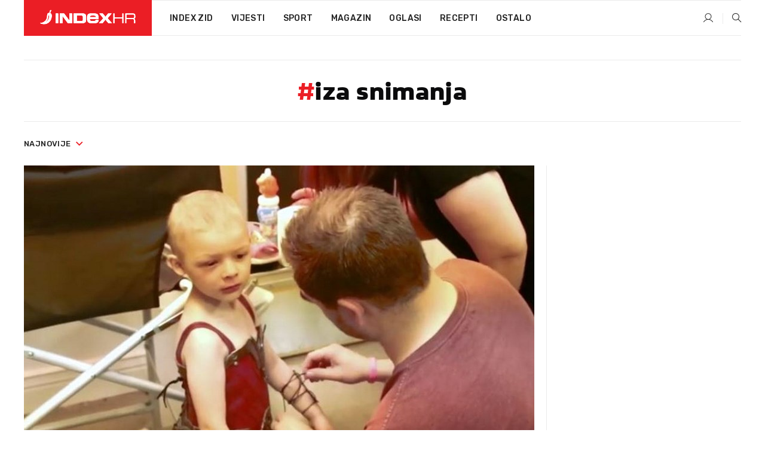

--- FILE ---
content_type: text/html; charset=utf-8
request_url: https://dev2.index.hr/tag/436173/iza-snimanja.aspx
body_size: 11594
content:


<!DOCTYPE html>
<html lang="hr">
<head>
    <!--detect slow internet connection-->
<script type="text/javascript">
    var IS_SLOW_INTERNET = false;
    var SLOW_INTERNET_THRESHOLD = 5000;//ms
    var slowLoadTimeout = window.setTimeout(function () {
        IS_SLOW_INTERNET = true;
    }, SLOW_INTERNET_THRESHOLD);

    window.addEventListener('load', function () {
        window.clearTimeout(slowLoadTimeout);
    }, false);
</script>

    <meta charset="utf-8" />
    <meta name="viewport" content="width=device-width,height=device-height, initial-scale=1.0">
    <title>Iza snimanja - Najnovije i najčitanije vijesti - Index.hr</title>
    <!--todo: remove on production-->
    <meta name="description" content="">
    <meta property="fb:app_id" content="216060115209819">
    <meta name="robots" content="max-image-preview:large">
    <meta name="referrer" content="no-referrer-when-downgrade">

    <link rel="preload" href="//micro.rubiconproject.com/prebid/dynamic/26072.js" as="script" />
    <link rel="preload" href="https://pagead2.googlesyndication.com/tag/js/gpt.js" as="script" />

     <!--adblock detection-->
<script src="/Scripts/adblockDetect/ads.js"></script>
    

<script>
    window.constants = window.constants || {};
    window.constants.statsServiceHost = 'https://stats.index.hr';
    window.constants.socketsHost = 'https://dev-sockets.index.hr';
    window.constants.chatHost = 'https://dev3.index.hr';
    window.constants.interactiveHost = 'https://dev1.index.hr';
    window.constants.ssoAuthority = 'https://dev-sso.index.hr/';
</script>

        <!--recover ads, if adblock detected-->
<!--adpushup recovery-->
<script data-cfasync="false" type="text/javascript">(function (w, d) { var s = d.createElement('script'); s.src = '//delivery.adrecover.com/41144/adRecover.js'; s.type = 'text/javascript'; s.async = true; (d.getElementsByTagName('head')[0] || d.getElementsByTagName('body')[0]).appendChild(s); })(window, document);</script>


    <link rel='preconnect' href='https://fonts.googleapis.com' crossorigin>
    <link href="https://fonts.googleapis.com/css2?family=Roboto+Slab:wght@400;500;700;800&family=Roboto:wght@300;400;500;700;900&family=Rubik:wght@300;400;500;600;700&family=EB+Garamond:wght@600;700;800" rel="preload" as="style">
    <link href="https://fonts.googleapis.com/css2?family=Roboto+Slab:wght@400;500;700;800&family=Roboto:wght@300;400;500;700;900&family=Rubik:wght@300;400;500;600;700&family=EB+Garamond:wght@600;700;800" rel="stylesheet">


        

            <link href="/Content/desktop-bundle.min.css?v=4703afee-4a84-4082-9e70-9a87427a3ed4" rel="preload" as="style" />
            <link href="/Content/desktop-bundle.min.css?v=4703afee-4a84-4082-9e70-9a87427a3ed4" rel="stylesheet" />
        
        <link href="/Scripts/desktop-bundle.min.js?v=4703afee-4a84-4082-9e70-9a87427a3ed4" rel="preload" as="script" />
        <script src="/Scripts/desktop-bundle.min.js?v=4703afee-4a84-4082-9e70-9a87427a3ed4"></script>

    
<script>
    !function (e, o, n, i) { if (!e) { e = e || {}, window.permutive = e, e.q = []; var t = function () { return ([1e7] + -1e3 + -4e3 + -8e3 + -1e11).replace(/[018]/g, function (e) { return (e ^ (window.crypto || window.msCrypto).getRandomValues(new Uint8Array(1))[0] & 15 >> e / 4).toString(16) }) }; e.config = i || {}, e.config.apiKey = o, e.config.workspaceId = n, e.config.environment = e.config.environment || "production", (window.crypto || window.msCrypto) && (e.config.viewId = t()); for (var g = ["addon", "identify", "track", "trigger", "query", "segment", "segments", "ready", "on", "once", "user", "consent"], r = 0; r < g.length; r++) { var w = g[r]; e[w] = function (o) { return function () { var n = Array.prototype.slice.call(arguments, 0); e.q.push({ functionName: o, arguments: n }) } }(w) } } }(window.permutive, "cd150efe-ff8f-4596-bfca-1c8765fae796", "b4d7f9ad-9746-4daa-b552-8205ef41f49d", { "consentRequired": true });
    window.googletag = window.googletag || {}, window.googletag.cmd = window.googletag.cmd || [], window.googletag.cmd.push(function () { if (0 === window.googletag.pubads().getTargeting("permutive").length) { var e = window.localStorage.getItem("_pdfps"); window.googletag.pubads().setTargeting("permutive", e ? JSON.parse(e) : []); var o = window.localStorage.getItem("permutive-id"); o && (window.googletag.pubads().setTargeting("puid", o), window.googletag.pubads().setTargeting("ptime", Date.now().toString())), window.permutive.config.viewId && window.googletag.pubads().setTargeting("prmtvvid", window.permutive.config.viewId), window.permutive.config.workspaceId && window.googletag.pubads().setTargeting("prmtvwid", window.permutive.config.workspaceId) } });
    
</script>
<script async src="https://b4d7f9ad-9746-4daa-b552-8205ef41f49d.edge.permutive.app/b4d7f9ad-9746-4daa-b552-8205ef41f49d-web.js"></script>


    

<script type="text/javascript" src="https://dev1.index.hr/js/embed/interactive.min.js"></script>
<script>
    var $inin = $inin || {};

    $inin.config = {
        log: false,
        enabled: false
    }

    var $ininque = $ininque || [];

    var userPPID = accountService.GetUserPPID();

    if (userPPID){
        $inin.setClientUserId(userPPID);
    }

    $inin.enable();
</script>

    <!-- Global site tag (gtag.js) - Google Analytics -->
<script type="didomi/javascript" async src="https://www.googletagmanager.com/gtag/js?id=G-5ZTNWH8GVX"></script>
<script>
    window.dataLayer = window.dataLayer || [];
    function gtag() { dataLayer.push(arguments); }
    gtag('js', new Date());

    gtag('config', 'G-5ZTNWH8GVX');
</script>

        <script src="https://freshatl.azurewebsites.net/js/fresh-atl.js" async></script>

    <script>
        var googletag = googletag || {};
        googletag.cmd = googletag.cmd || [];
    </script>

    

    

<script type="text/javascript">
    window.gdprAppliesGlobally = true; (function () {
        function a(e) {
            if (!window.frames[e]) {
                if (document.body && document.body.firstChild) { var t = document.body; var n = document.createElement("iframe"); n.style.display = "none"; n.name = e; n.title = e; t.insertBefore(n, t.firstChild) }
                else { setTimeout(function () { a(e) }, 5) }
            }
        } function e(n, r, o, c, s) {
            function e(e, t, n, a) { if (typeof n !== "function") { return } if (!window[r]) { window[r] = [] } var i = false; if (s) { i = s(e, t, n) } if (!i) { window[r].push({ command: e, parameter: t, callback: n, version: a }) } } e.stub = true; function t(a) {
                if (!window[n] || window[n].stub !== true) { return } if (!a.data) { return }
                var i = typeof a.data === "string"; var e; try { e = i ? JSON.parse(a.data) : a.data } catch (t) { return } if (e[o]) { var r = e[o]; window[n](r.command, r.parameter, function (e, t) { var n = {}; n[c] = { returnValue: e, success: t, callId: r.callId }; a.source.postMessage(i ? JSON.stringify(n) : n, "*") }, r.version) }
            }
            if (typeof window[n] !== "function") { window[n] = e; if (window.addEventListener) { window.addEventListener("message", t, false) } else { window.attachEvent("onmessage", t) } }
        } e("__tcfapi", "__tcfapiBuffer", "__tcfapiCall", "__tcfapiReturn"); a("__tcfapiLocator"); (function (e) {
            var t = document.createElement("script"); t.id = "spcloader"; t.type = "text/javascript"; t.async = true; t.src = "https://sdk.privacy-center.org/" + e + "/loader.js?target=" + document.location.hostname; t.charset = "utf-8"; var n = document.getElementsByTagName("script")[0]; n.parentNode.insertBefore(t, n)
        })("02757520-ed8b-4c54-8bfd-4a5f5548de98")
    })();</script>


<!--didomi-->
<!--end-->


    <script>
        googletag.cmd.push(function () {
        
    googletag.pubads().disableInitialLoad();
    googletag.pubads().setTargeting('rubrika', 'ostalo');
;
        });
    </script>

    
<script>
    var mainIndexDomainPath = "https://www.index.hr" + window.location.pathname;

    googletag.cmd.push(function () {
        googletag.pubads().disableInitialLoad();
        googletag.pubads().enableSingleRequest();
        googletag.pubads().collapseEmptyDivs(true);
        googletag.pubads().setTargeting('projekt', 'index');
        googletag.pubads().setTargeting('referer', '');
        googletag.pubads().setTargeting('hostname', 'dev2.index.hr');
        googletag.pubads().setTargeting('ar_1', 'false');
        googletag.pubads().setTargeting('ab_test', '');
        googletag.pubads().setTargeting('prebid', 'demand manager');

        if ('cookieDeprecationLabel' in navigator) {
            navigator.cookieDeprecationLabel.getValue().then((label) => {
                googletag.pubads().setTargeting('TPC', label);
            });
        }
        else {
            googletag.pubads().setTargeting('TPC', 'none');
        }

    });

    googleTagService.AddSlotRenderEndedListener();
</script>
    <script type='text/javascript' src='//static.criteo.net/js/ld/publishertag.js'></script>

    <meta property="og:title" content="Iza snimanja - Najnovije i naj&#x10D;itanije vijesti" />
    <meta property="og:description" content="" />
    <meta property="og:image" content="/Content/img/main-image.png" />
    <meta property="og:image:width" content="1200" />
    <meta property="og:image:height" content="630" />

    <meta name="twitter:card" content="summary_large_image">
    <meta name="twitter:site" content="@indexhr">
    <meta name="twitter:title" content="Iza snimanja - Najnovije i naj&#x10D;itanije vijesti">
    <meta name="twitter:description" content="">
    <meta name="twitter:image" content="/Content/img/main-image.png">

    <script type="application/ld&#x2B;json">
        {"@context":"https://schema.org","@type":"WebSite","name":"Index.hr","potentialAction":{"@type":"SearchAction","target":"https://www.index.hr/trazi.aspx?upit={search_term_string}","query-input":"required name=search_term_string"},"url":"https://www.index.hr/"}
    </script>
    <script type="application/ld&#x2B;json">
        {"@context":"https://schema.org","@type":"Organization","name":"Index.hr","sameAs":["https://www.facebook.com/index.hr/","https://twitter.com/indexhr","https://www.youtube.com/channel/UCUp6H4ko32XqnV_6MOPunBA"],"url":"https://www.index.hr/","logo":{"@type":"ImageObject","url":"https://www.index.hr/Content/img/logo/index_logo_112x112.png"}}
    </script>

    <!-- Meta Pixel Code -->
<script>
    !function (f, b, e, v, n, t, s) {
        if (f.fbq) return; n = f.fbq = function () {
            n.callMethod ?
                n.callMethod.apply(n, arguments) : n.queue.push(arguments)
        };
        if (!f._fbq) f._fbq = n; n.push = n; n.loaded = !0; n.version = '2.0';
        n.queue = []; t = b.createElement(e); t.async = !0;
        t.src = v; s = b.getElementsByTagName(e)[0];
        s.parentNode.insertBefore(t, s)
    }(window, document, 'script',
        'https://connect.facebook.net/en_US/fbevents.js');
    fbq('init', '1418122964915670');
    fbq('track', 'PageView');
</script>
<noscript>
    <img height="1" width="1" style="display:none"
         src="https://www.facebook.com/tr?id=1418122964915670&ev=PageView&noscript=1" />
</noscript>
<!-- End Meta Pixel Code -->


    <script src="https://apetite.index.hr/bundles/apetite.js"></script>
    <script>
        var apetite = new AnalyticsPetite({ host: 'https://apetite.index.hr' });
        
            apetite.collect();
    </script>

    
    <link rel="canonical" href="https://dev2.index.hr/tag/436173/iza-snimanja.aspx">
    <link rel="alternate" href="https://dev2.index.hr/mobile/tag/436173/iza-snimanja.aspx">

    <script type="application/ld&#x2B;json">
        {"@context":"https://schema.org","@type":"WebPage","name":"Iza snimanja - Najnovije i najčitanije vijesti","url":"https://www.index.hr/","publisher":{"@type":"Organization","name":"Index.hr","sameAs":["https://www.facebook.com/index.hr/","https://twitter.com/indexhr","https://www.youtube.com/channel/UCUp6H4ko32XqnV_6MOPunBA"],"url":"https://www.index.hr/","logo":{"@type":"ImageObject","url":"https://www.index.hr/Content/img/logo/index_logo_112x112.png"}}}
    </script>
    <script type="application/ld&#x2B;json">
        {"@context":"https://schema.org","@type":"ItemList","description":"iza snimanja","url":"https://www.index.hr/tag/436173/iza-snimanja.aspx"}
    </script>

</head>
<body>
    <script>
    window.fbAsyncInit = function () {
        FB.init({
            appId: '216060115209819',
            xfbml: true,
            version: 'v19.0'
        });
    };
</script>
<script async defer crossorigin="anonymous" src="https://connect.facebook.net/hr_HR/sdk.js"></script>
    <!--OpenX-->
<iframe src="//u.openx.net/w/1.0/pd?ph=&cb=62f84dd3-ae04-4c4f-9857-af137f8c253f&gdpr=1&gdpr_consent=2" style="display:none;width:0;height:0;border:0; border:none;"></iframe>




    <div class="main-container no-padding main-content-bg">
    </div>

    


<header class="main-menu-container">
    <div class="float-menu no-height" style="" menu-fix-top>
        <div class="main-container no-height clearfix">
            <div class="main-menu no-height">
                    <h1 class="js-logo logo main-gradient-bg">
                        <img class="main" src="/Content/img/logo/index_main.svg" alt="index.hr" />
                        <img class="small" src="/Content/img/logo/paprika_logo.svg" alt="index.hr" />
                        <a class="homepage-link" href="/" title="index.hr"> </a>
                    </h1>
                <nav class="menu-holder clearfix">
                    <ul>
                        <li>
                            <a class="main-text-hover no-drop" href="/zid"> Index Zid</a>
                        </li>

                        <li>
                            <a class="vijesti-text-hover" href="/vijesti">
                                Vijesti
                            </a>
                        </li>
                        <li>
                            <a class="sport-text-hover" href="/sport">
                                Sport
                            </a>
                        </li>
                        <li class="menu-drop">
                            <span class="expandable magazin-text-hover">Magazin</span>
                            <ul class="dropdown-content display-none">
                                <li class="magazin-bg-hover">
                                    <a href="/magazin">
                                        Magazin
                                    </a>
                                </li>
                                <li class="shopping-bg-gradient-hover">
                                    <a href="/shopping">
                                        Shopping
                                    </a>
                                </li>
                                <li class="ljubimci-bg-hover">
                                    <a href="/ljubimci">
                                        Ljubimci
                                    </a>
                                </li>
                                <li class="food-bg-hover">
                                    <a href="/food">
                                        Food
                                    </a>
                                </li>
                                <li class="mame-bg-hover">
                                    <a href="/mame">
                                        Mame
                                    </a>
                                </li>
                                <li class="auto-bg-gradient-hover">
                                    <a href="/auto">
                                        Auto
                                    </a>
                                </li>
                                <li class="fit-bg-hover">
                                    <a href="/fit">
                                        Fit
                                    </a>
                                </li>
                                <li class="chill-bg-hover">
                                    <a href="/chill">
                                        Chill
                                    </a>
                                </li>
                                <li class="horoskop-bg-hover">
                                    <a href="/horoskop">
                                        Horoskop
                                    </a>
                                </li>
                            </ul>
                        </li>
                        <li>
                            <a class="oglasi-text-hover" href="https://www.index.hr/oglasi">
                                Oglasi
                            </a>
                        </li>
                        <li>
                            <a class="recepti-text-hover" href="https://recepti.index.hr">
                                Recepti
                            </a>
                        </li>
                        <li class="menu-drop">
                            <span class="expandable">Ostalo</span>
                            <ul class="dropdown-content ostalo display-none">
                                <li class="main-bg-hover">
                                    <a href="https://jobs.index.hr/">
                                        Zaposli se na Indexu
                                    </a>
                                </li>
                                <li class="lajkhr-bg-hover">
                                    <a href="https://www.index.hr/lajk/">
                                        Lajk.hr
                                    </a>
                                </li>
                                <li class="vjezbe-bg-hover">
                                    <a href="https://vjezbe.index.hr">
                                        Vježbe
                                    </a>
                                </li>
                                <li class="main-bg-hover">
                                    <a href="/info/tecaj">
                                        Tečaj
                                    </a>
                                </li>
                                <li class="main-bg-hover">
                                    <a href="/info/tv">
                                        TV program
                                    </a>
                                </li>
                                <li class="main-bg-hover">
                                    <a href="/info/kino">
                                        Kino
                                    </a>
                                </li>
                                <li class="main-bg-hover">
                                    <a href="/info/vrijeme">
                                        Vrijeme
                                    </a>
                                </li>
                                <li class="kalendar-bg-hover">
                                    <a href="/kalendar">
                                        Kalendar
                                    </a>
                                </li>
                            </ul>
                        </li>
                    </ul>
                    <ul class="right-part">
                        <li id="login-menu" class="menu-drop">
                            


<div id="menu-login"
     v-scope
     v-cloak
     @mounted="onLoad">
    <div v-if="userInfo !== null && userInfo.IsLoggedIn === true">
        <div class="user-menu expandable no-padding">
            <div v-if="userInfo.ProfileImage === null" class="initials-holder separator center-aligner">
                <div class="initials center-aligner">
                    {{userInfo.Initials}}
                </div>
                <div class="user-firstname">
                    {{userInfo.FirstName}}
                </div>
            </div>

            <div v-if="userInfo.ProfileImage !== null" class="avatar separator center-aligner">
                <img :src="'https://ip.index.hr/remote/bucket.index.hr/b/index/' + userInfo.ProfileImage + '?width=20&height=20&mode=crop'" />
                <div class="user-firstname">
                    {{userInfo.FirstName}}
                </div>
            </div>
        </div>
        <ul class="dropdown-content display-none">
            <li class="main-bg-hover">
                <a href="/profil">Moj profil</a>
            </li>
            <li class="main-bg-hover">
                <a :href="'https://dev-sso.index.hr/' + 'account/dashboard?redirect_hint=' + 'https%3A%2F%2Fdev2.index.hr%2Ftag%2F436173%2Fiza-snimanja.aspx'">Upravljanje računom</a>
            </li>
            <li class="main-bg-hover">
                <a @click="logout">Odjavite se</a>
            </li>
        </ul>
    </div>

    <div v-if="userInfo === null || userInfo.IsLoggedIn === false" @click="login" class="user-menu no-padding">
        <div class="login-btn separator">
            <i class="index-user-alt"></i>
        </div>
    </div>
</div>

<script>
    PetiteVue.createApp({
        userInfo: {},
        onLoad() {
            var self = this;

            var userInfoCookie = accountService.GetUserInfo();

            if (userInfoCookie != null) {
                self.userInfo = accountService.GetUserInfo();
            }
            else {
                $.post('/create-user-cookie', function (response) {
                    self.userInfo = accountService.GetUserInfo();
                });
            }
        },
        login() {
            globalDirectives.ShowLoginPopup()
        },
        logout() {
            accountService.Logout('/profil/odjava')
        }
    }).mount("#menu-login");
</script>

                        </li>
                        <li>
                            <a href="/trazi.aspx" class="menu-icon btn-open-search"><i class="index-magnifier"></i></a>
                        </li>
                    </ul>
                </nav>
            </div>
        </div>
    </div>

</header>



    







<div class="tag-container">
    <div class="tag-holder main-container main-content-bg">
        

<div class="tag-description">

    <h2><span class="main-text">#</span>iza snimanja</h2>
</div>

        <div class="drop-down-filter">
            <div class="timeline btn-group">
                <a href="#" class="dropdown-toggle" data-toggle="dropdown" aria-haspopup="true" aria-expanded="false">
                    najnovije <i class="index-arrow-down main-text"></i>
                </a>
                <ul class="dropdown-menu">
                    <li class="main-bg-hover" data-orderby="latest">najnovije</li>
                    <li class="main-bg-hover" data-orderby="most_read">najčitanije</li>
                </ul>
            </div>
        </div>
        <div class="flex">
            <div class="left-part">
                <div class="articles-container">
                    

    <div class="first-news-holder vertical">
        <a class="mame-text-hover scale-img-hover" href="/mame/clanak/ovako-su-nastale-trenutno-najslavnije-fotke-djece-superheroja/992762.aspx">
            <div class="img-holder">
                <img class="main-img" src="https://ip.index.hr/remote/bucket.index.hr/b/index/images2/nasjalvsnijs.JPG?width=854&height=443&mode=crop&anchor=topcenter&scale=both" alt="Ovako su nastale trenutno najslavnije fotke djece superheroja" />
            </div>
            <div class="content-holder">
                <h2 class="title">Ovako su nastale trenutno najslavnije fotke djece superheroja</h2>
                <p class="summary">AKO VE&#x106; niste imali priliku vidjeti nevjerojatne fotke malih superheroja, sad ispravite gre&#x161;ku. </p>
                <div class="publish-date">6.9.2017.</div>
            </div>
        </a>
    </div>


                    



                </div>

            </div>
            <div class="right-part">
            </div>
        </div>
    </div>
</div>






    


<div class="popup-overlay-container js-login-popup display-none">
    <div class="popup-holder login-popup-holder">
        <div class="btn-close-popup" close-popup>
            <i class="index-close"></i>
        </div>

        <div class="main-title">
            Prijavite se
        </div>

        <div class="login-section">
            <div class="section-label">
                Brza prijava
            </div>
            <div class="section-desc">
                (traje par sekundi)
            </div>
            <div class="login-social-holder flex">
                <a class="social-btn fb flex" onclick="accountService.Login('/profil/prijava?auth_action=login-facebook&amp;redirectUrl=https%3A%2F%2Fdev2.index.hr%2Ftag%2F436173%2Fiza-snimanja.aspx')">
                    <img src="/Content/img/login/fb.svg" /> Facebook
                </a>
                <a class="social-btn google flex" onclick="accountService.Login('/profil/prijava?auth_action=login-google&amp;redirectUrl=https%3A%2F%2Fdev2.index.hr%2Ftag%2F436173%2Fiza-snimanja.aspx')">
                    <img src="/Content/img/login/google.svg" /> Google
                </a>
            </div>
        </div>

        <div class="login-section">
            <div class="section-label">Prijava emailom</div>
            <form class="login-form" action="/profil/prijava?redirectUrl=https%3A%2F%2Fdev2.index.hr%2Ftag%2F436173%2Fiza-snimanja.aspx" method="post" onsubmit="accountService.OnLoginFormSubmit()">

                <div class="input-holder">
                    <i class="index-mail3"></i>
                    <input type="email" class="input-field" required name="login_hint" placeholder="Unesite email" value="" />
                </div>
                <div class="description">Ako već niste registirani, poslat ćemo vam email s linkom za nastavak registracije.</div>
                <button class="login-btn" type="submit">Prijavite se</button>
            </form>
        </div>

        <div class="disclaimer-holder">
            Kreiranjem i prijavom na račun slažete se s našim <br>
            <a href="https://dev2.index.hr/uvjeti-koristenja">Uvjetima korištenja</a> i <a href="https://dev2.index.hr/uvjeti-koristenja#pravila-o-zastiti-privatnosti">Pravilima o privatnosti</a>
        </div>
    </div>
</div>

    <footer>
        <footer class="main-footer main-container main-content-bg clearfix">
    <a class="logo" href="/"><img class="logo-img" src="/Content/img/logo/logo_footer_196x29.svg" /></a>
    <nav class="list-holder flex">
        <ul>
            <li class="heading">
                <a class="vijesti-text-hover" href="/vijesti">
                    Vijesti
                </a>
            </li>
            <li>
                <a class="vijesti-text-hover" href="/vijesti/rubrika/svijet/23.aspx">
                    Svijet
                </a>
            </li>
            <li>
                <a class="vijesti-text-hover" href="/vijesti/rubrika/hrvatska/22.aspx">
                    Hrvatska
                </a>
            </li>
            <li>
                <a class="vijesti-text-hover" href="/vijesti/rubrika/regija/1540.aspx">
                    Regija
                </a>
            </li>
            <li>
                <a class="vijesti-text-hover" href="/vijesti/rubrika/zagreb/1553.aspx">
                    Zagreb
                </a>
            </li>
            <li>
                <a class="vijesti-text-hover" href="/vijesti/rubrika/nesrece-i-kriminal/46.aspx">
                    Nesreće i kriminal
                </a>
            </li>
            <li>
                <a class="vijesti-text-hover" href="/vijesti/rubrika/znanost/1722.aspx">
                    Znanost
                </a>
            </li>
            <li>
                <a class="kalendar-text-hover" href="/kalendar">
                    Kalendar
                </a>
            </li>
            <li>
                <a class="vijesti-text-hover" href="/afere">
                    Afere
                </a>
            </li>
        </ul>
        <ul>
            <li class="heading">
                <a class="sport-text-hover" href="/sport">
                    Sport
                </a>
            </li>
            <li>
                <a class="sport-text-hover" href="/sport/rubrika/nogomet/1638.aspx">
                    Nogomet
                </a>
            </li>
            <li>
                <a class="sport-text-hover" href="/sport/rubrika/dinamo/5239.aspx">
                    Dinamo
                </a>
            </li>
            <li>
                <a class="sport-text-hover" href="/sport/rubrika/hajduk/5240.aspx">
                    Hajduk
                </a>
            </li>
            <li>
                <a class="sport-text-hover" href="/sport/rubrika/shnl/5204.aspx">
                    SHNL
                </a>
            </li>
            <li>
                <a class="sport-text-hover" href="/sport/rubrika/kosarka/1639.aspx">
                    Košarka
                </a>
            </li>
            <li>
                <a class="sport-text-hover" href="/sport/rubrika/borilacki-sportovi/1662.aspx">
                    Borilački sportovi
                </a>
            </li>
            <li>
                <a class="sport-text-hover" href="/sport/rubrika/ostali-sportovi/1641.aspx">
                    Ostali sportovi
                </a>
            </li>
        </ul>
        <ul>
            <li class="heading">
                <a class="magazin-text-hover" href="/magazin">
                    Magazin
                </a>
            </li>
            <li>
                <a class="shopping-text-hover" href="/shopping">
                    Shopping
                </a>
            </li>
            <li>
                <a class="ljubimci-text-hover" href="/ljubimci">
                    Ljubimci
                </a>
            </li>

            <li>
                <a class="food-text-hover" href="/food">
                    Food
                </a>
            </li>
            <li>
                <a class="mame-text-hover" href="/mame">
                    Mame
                </a>
            </li>
            <li>
                <a class="auto-text-hover" href="/auto">
                    Auto
                </a>
            </li>
            <li>
                <a class="fit-text-hover" href="/fit">
                    Fit
                </a>
            </li>
            <li>
                <a class="chill-text-hover" href="/chill">
                    Chill
                </a>
            </li>
            <li>
                <a class="horoskop-text-hover" href="/horoskop">
                    Horoskop
                </a>
            </li>
        </ul>
        <ul>
            <li class="heading">
                Plus
            </li>
            <li><a class="oglasi-text-hover" href="https://www.index.hr/oglasi/">Oglasi</a></li>
            <li><a class="recepti-text-hover" href="https://recepti.index.hr/">Recepti</a></li>
            <li><a class="lajkhr-text-hover" href="https://www.index.hr/lajk/">Lajk.hr</a></li>
            <li><a class="vjezbe-text-hover" href="https://vjezbe.index.hr/">Vježbe</a></li>
            <li><a class="odgovori-text-hover" href="https://odgovori.index.hr/">Odgovori</a></li>
            <li>
                <a class="kalendar-text-hover" href="/kalendar">
                    Kalendar
                </a>
            </li>
        </ul>
        <ul>
            <li class="heading">
                Info
            </li>
            <li>
                <a class="main-text-hover" href="/info/tecaj">
                    Tečaj
                </a>
            </li>
            <li>
                <a class="main-text-hover" href="/info/tv">
                    TV program
                </a>
            </li>
            <li>
                <a class="main-text-hover" href="/info/kino">
                    Kino
                </a>
            </li>
            <li>
                <a class="main-text-hover" href="/info/vrijeme">
                    Vrijeme
                </a>
            </li>
            <li>
                <a class="main-text-hover" href="/rss/info">
                    RSS
                </a>
            </li>
        </ul>
        <ul>
            <li class="heading">
                PRATITE NAS
            </li>
            <li>
                <a href="https://www.facebook.com/index.hr/" target="_blank" class="main-text-hover flex flex-align-items-center"><i class="facebook index-facebook"></i>Facebook</a>
            </li>
            <li>
                <a href="https://www.youtube.com/channel/UCUp6H4ko32XqnV_6MOPunBA" target="_blank" class="main-text-hover flex flex-align-items-center"><i class="youtube index-youtube"></i>Youtube</a>
            </li>
            <li>
                <a href="https://instagram.com/index.hr" target="_blank" class="main-text-hover flex flex-align-items-center"><i class="instagram index-instagram"></i>Instagram</a>
            </li>
            <li>
                <a href="https://www.tiktok.com/@index.hr" target="_blank" class="main-text-hover flex flex-align-items-center"><i class="tiktok index-tiktok"></i>TikTok</a>
            </li>
            <li><a href="/posaljite-pricu" class="main-text-hover">Pošaljite nam vijest </a></li>
            <li><a href="/newsletter" class="main-text-hover">Newsletter</a></li>
        </ul>
    </nav>
    <ul class="impressum">
        <li><a href="https://cjenik.index.hr">Oglašavanje</a></li>
        <li><a href="https://jobs.index.hr/">Zaposli se na Indexu</a></li>
        <li><a href="/kontakt">Kontakt</a></li>
        <li><a href="/impressum">Impressum</a></li>
        <li><a href="/uvjeti-koristenja">Uvjeti korištenja</a></li>
        <li>
            <a href="javascript:Didomi.preferences.show()">
                Postavke kolačića
            </a>
        </li>
        <li>
            © 2025 Index
        </li>
    </ul>
</footer>

    </footer>

    


<script>
    //load the apstag.js library (amazon prebid)
    !function (a9, a, p, s, t, A, g) { if (a[a9]) return; function q(c, r) { a[a9]._Q.push([c, r]) } a[a9] = { init: function () { q("i", arguments) }, fetchBids: function () { q("f", arguments) }, setDisplayBids: function () { }, targetingKeys: function () { return [] }, _Q: [] }; A = p.createElement(s); A.async = !0; A.src = t; g = p.getElementsByTagName(s)[0]; g.parentNode.insertBefore(A, g) }("apstag", window, document, "script", "//c.amazon-adsystem.com/aax2/apstag.js");

    //initialize the apstag.js library on the page to allow bidding
    apstag.init({
        pubID: '03086deb-b728-420a-9fad-35ee317c06f6', //enter your pub ID here as shown above, it must within quotes
        adServer: 'googletag'
    });

    var PREBID_TIMEOUT = 2000;

    
    var CONSENT_TIMEOUT = 1000;
    var FAILSAFE_TIMEOUT = 4000;

    var USER_PPID = accountService.GetUserPPID();

    var requestManager = {
        adserverRequestSent: false,
        aps: false,
        prebid: false
    };

    var pbjs = pbjs || {};
    pbjs.que = pbjs.que || [];
    var adUnits = adUnits || [];
    var amazonAdSlots = amazonAdSlots || [];

   

    var googletag = googletag || {};
    googletag.cmd = googletag.cmd || [];

    function initializeGoogletagRefreshWithPrebid() {
        console.log("AD_INITIALISE_GPT_WITH_PREBID");
        //in case PBJS doesn't load
        setTimeout(function () {
            sendAdserverRequest();
        }, FAILSAFE_TIMEOUT);

        if (cookieService.GetCookie("lcl_near_full") != null) {
            console.log('localstorage full targeting')
            googletag.pubads().setTargeting("localstorageFull", "yes");
        }

        //if PPID provided, set it
        if (USER_PPID && didomiService.IsGoogleAllowed()) {
            console.log('AD_PPID_SET', USER_PPID)
            googletag.pubads().setTargeting("ppid_test", "yes");
            googletag.pubads().setPublisherProvidedId(USER_PPID);

        }
        else {
            googletag.pubads().setTargeting("ppid_test", "no");
        }

        //amazon prebid init
        if (amazonAdSlots.length > 0) {
            apstag.fetchBids({
                slots: amazonAdSlots,
                timeout: PREBID_TIMEOUT
            }, function (bids) {
                apstag.setDisplayBids();
                requestManager.aps = true; // signals that APS request has completed
                biddersBack(); // checks whether both APS and Prebid have returned
            });
        }
        else {
            requestManager.aps = true; // signals that APS request has completed
            biddersBack(); // checks whether both APS and Prebid have returned
        }

        //amazon sometimes does process timeout well, so we will add a failsafe to mark it as done from our side, otherwise it will be too slow
        setTimeout(function () {
            if (!requestManager.aps) {
                requestManager.aps = true; // signals that APS request has completed
                biddersBack();
            }
        }, PREBID_TIMEOUT)

       
        pbjs.rp.requestBids({
            callback: prebidCallback,
            //gptSlotObjects: googletag.pubads().getSlots()
        });
    }

    function initializeGoogletagWithLimitedAds() {
        console.log("AD_INITIALISE_GPT_WITH_LIMITED_ADS");
        //in case PBJS doesn't load
        setTimeout(function () {
            sendAdserverRequest();
        }, FAILSAFE_TIMEOUT);

        sendAdserverRequest();
    }

    // when both APS and Prebid have returned, initiate ad request
    //this function will call function which sends ad request, only if amazon and prebid returned their requests
    function biddersBack() {
        if (requestManager.aps && requestManager.prebid) {
            sendAdserverRequest();
        }
        return;
    }

    function prebidCallback() {
        requestManager.prebid = true;
        biddersBack();
    }

    //will send ad requests if not already sent, otherwise will do nothing
    function sendAdserverRequest() {
        if (requestManager.adserverRequestSent === true) {
            return;
        }

        requestManager.adserverRequestSent = true;

        var slots = googletag.pubads().getSlots();

        if (slots.length > 0) {
            googletag.enableServices();

            var slotsToRefresh = [];

            for (i = 0; i < slots.length; i++) {
                var slot = slots[i];

                var slotElementId = slot.getSlotElementId();
                var element = document.getElementById(slotElementId);

                var useLazyLoad = false;
                var useMra = false;

                if (element) {
                    var useLazyLoadAttr = element.dataset.lazyLoad;
                    var useMraAttr = element.dataset.useMra;

                    if (useLazyLoadAttr && useLazyLoadAttr == 'True') {
                        useLazyLoad = true;
                    }

                    if (useMraAttr && useMraAttr == 'true') {
                        useMra = true;
                    }
                }

                if (useLazyLoad) {
                    observeAdElement(element, slot);
                }
                else if (useMra) {
                    googletag.pubads().refresh([slot]);
                }
                else {
                    slotsToRefresh.push(slot);
                }
            }

            console.log("AD_PBJS_CALLBACK");

            googletag.pubads().refresh(slotsToRefresh);

            console.log("AD_REFRESHED");
        }
    }

    function observeAdElement(element, slot) {
        var observerOptions = {
            root: null,
            rootMargin: '300px',
            threshold: 0
        };

        let impressionViewableObserver = new IntersectionObserver((entries, observer) => {
            entries.forEach(entry => {
                if (entry.isIntersecting) {
                    googletag.pubads().refresh([slot]);

                    observer.unobserve(entry.target);
                }
            })
        }, observerOptions);

        impressionViewableObserver.observe(element);
    }

    // we must wait didomi to be ready, so we can pass consent
    window.didomiOnReady = window.didomiOnReady || [];
    window.didomiOnReady.push(function (Didomi) {
        console.log("AD_DIDOMI_READY")
        loadPrebid();

    });

    window.didomiEventListeners = window.didomiEventListeners || [];
    window.didomiEventListeners.push({
        event: 'consent.changed',
        listener: function (context) {
            // The user consent status has changed, so we wil send permutive PV
            permutiveService.TriggerAllIfAllowed(null, PREBID_TIMEOUT);
        }
    });

    // Function to load Rubicon Project script
    function loadPrebid() {
        var prebidScript = document.createElement('script');
        prebidScript.async = true;
        prebidScript.src = '//micro.rubiconproject.com/prebid/dynamic/26072.js';
        prebidScript.onload = loadGPT; // Load GPT.js after Prebid script is loaded
        document.head.appendChild(prebidScript);

       
    }

    // Function to load GPT.js
    function loadGPT() {
        var gptScript = document.createElement('script');
        gptScript.async = true;
        gptScript.src = "https://pagead2.googlesyndication.com/tag/js/gpt.js";
        gptScript.onload = init;
        document.head.appendChild(gptScript);

        console.log("AD_PREBID_LOADED")
      
    }

    function init() {
        console.log("AD_GPT_LOADED")
        console.log("AD_STARTING_AD_TECH_STUFF")
        permutiveService.TriggerAllIfAllowed(null, PREBID_TIMEOUT)
            .then(initializeAdLayer)
            .catch(error => {
                console.error("AD_IN_PERMUTIVE_STACK");
                console.warn("Continuing to load ad tech without permutive");

                initializeAdLayer();
            });
    }

    function initializeAdLayer() {
        if (didomiService.IsGoogleAllowed() && Didomi.getUserStatus().purposes.consent.disabled.length == 0) {
            googletag.cmd.push(function () {
                googletag.pubads().setPrivacySettings({
                    limitedAds: false
                });
            });

            googletag.cmd.push(function () {
                pbjs.que.push(function () {
                    initializeGoogletagRefreshWithPrebid();
                });
            });
        }
        else {
            googletag.cmd.push(function () {
                googletag.pubads().setPrivacySettings({
                    limitedAds: true
                });
            });

            googletag.cmd.push(function () {
                initializeGoogletagWithLimitedAds();
            });
        }
    }

</script>

    
    


<script type="text/javascript">
    /* <![CDATA[ */
    (function () {
        window.dm = window.dm || { AjaxData: [] };
        window.dm.AjaxEvent = function (et, d, ssid, ad) {
            dm.AjaxData.push({ et: et, d: d, ssid: ssid, ad: ad });
            window.DotMetricsObj && DotMetricsObj.onAjaxDataUpdate();
        };
        var d = document,
            h = d.getElementsByTagName('head')[0],
            s = d.createElement('script');
        s.type = 'text/javascript';
        s.async = true;
        s.src = 'https://script.dotmetrics.net/door.js?id=12271';
        h.appendChild(s);
    }());
    /* ]]> */
</script>


    


<script type="text/javascript">
    var smartoctoConfig = {
        id: "2947",
        access_level: "free",
        reader_type: "anonymous",
        channel: "web"
    };


            smartoctoConfig.page_type = "landing";
            smartoctoConfig.postid = "Tags_Page";
            smartoctoConfig.sections = "Nema_sekcije";
            smartoctoConfig.maincontent = "body";
        
    /* CONFIGURATION START */
    window._ain = smartoctoConfig;

    /* CONFIGURATION END */
    (function (d, s) {
      var sf = d.createElement(s);
      sf.type = 'text/javascript';
      sf.async = true;
      sf.src = (('https:' == d.location.protocol)
        ? 'https://d7d3cf2e81d293050033-3dfc0615b0fd7b49143049256703bfce.ssl.cf1.rackcdn.com'
        : 'http://t.contentinsights.com') + '/stf.js';
      var t = d.getElementsByTagName(s)[0];
      t.parentNode.insertBefore(sf, t);
    })(document, 'script');
</script>


<script>window.tentacles = { apiToken:'wkzjhgnm4fb8drxtul4jk9brrv2364is', pageType: "landing" };</script>
<script src="https://tentacles.smartocto.com/ten/tentacle.js"></script>

    <script>
        var orderByUrl = '/tag/436173/iza-snimanja.aspx';
        tagService.InitAll();
    </script>


    <script>
        googleEventService.CreateCustomEventGA4("layout", "ab_fifty-fifty", "");
        googleEventService.CreateCustomEventGA4("user_data", "ab_fifty-fifty", "");

        // if ad block detected send event
        if (window.indexCanRunAds === undefined) {
            googleEventService.CreateCustomEventGA4("layout", "ad_block_detected", "true");
        }

        var abCookieUrl = '/setabcookie';

        globalDirectives.InitAll();
        layoutService.InitAll();

        layoutService.SetCurrentUrl('https%3A%2F%2Fdev2.index.hr%2Ftag%2F436173%2Fiza-snimanja.aspx');
        deviceService.TrackIfNeeded();
    </script>

    
<script defer src="https://static.cloudflareinsights.com/beacon.min.js/vcd15cbe7772f49c399c6a5babf22c1241717689176015" integrity="sha512-ZpsOmlRQV6y907TI0dKBHq9Md29nnaEIPlkf84rnaERnq6zvWvPUqr2ft8M1aS28oN72PdrCzSjY4U6VaAw1EQ==" data-cf-beacon='{"rayId":"99d3d7325e93c465","version":"2025.9.1","serverTiming":{"name":{"cfExtPri":true,"cfEdge":true,"cfOrigin":true,"cfL4":true,"cfSpeedBrain":true,"cfCacheStatus":true}},"token":"4435aa6f0d584c21a8a03c5c6cd581e7","b":1}' crossorigin="anonymous"></script>
</body>
</html>

--- FILE ---
content_type: text/css
request_url: https://dev2.index.hr/Content/desktop-bundle.min.css?v=4703afee-4a84-4082-9e70-9a87427a3ed4
body_size: 116574
content:
/*!
 * Bootstrap v3.3.7 (http://getbootstrap.com)
 * Copyright 2011-2016 Twitter, Inc.
 * Licensed under MIT (https://github.com/twbs/bootstrap/blob/master/LICENSE)
 *//*! normalize.css v3.0.3 | MIT License | github.com/necolas/normalize.css */html{font-family:sans-serif;-webkit-text-size-adjust:100%;-ms-text-size-adjust:100%}body{margin:0}article,aside,details,figcaption,figure,footer,header,hgroup,main,menu,nav,section,summary{display:block}audio,canvas,progress,video{display:inline-block;vertical-align:baseline}audio:not([controls]){display:none;height:0}[hidden],template{display:none}a{background-color:transparent}a:active,a:hover{outline:0}abbr[title]{border-bottom:1px dotted}b,strong{font-weight:700}dfn{font-style:italic}h1{margin:.67em 0;font-size:2em}mark{color:#000;background:#ff0}small{font-size:80%}sub,sup{position:relative;font-size:75%;line-height:0;vertical-align:baseline}sup{top:-.5em}sub{bottom:-.25em}img{border:0}svg:not(:root){overflow:hidden}figure{margin:1em 40px}hr{height:0;-webkit-box-sizing:content-box;-moz-box-sizing:content-box;box-sizing:content-box}pre{overflow:auto}code,kbd,pre,samp{font-family:monospace,monospace;font-size:1em}button,input,optgroup,select,textarea{margin:0;font:inherit;color:inherit}button{overflow:visible}button,select{text-transform:none}button,html input[type=button],input[type=reset],input[type=submit]{-webkit-appearance:button;cursor:pointer}button[disabled],html input[disabled]{cursor:default}button::-moz-focus-inner,input::-moz-focus-inner{padding:0;border:0}input{line-height:normal}input[type=checkbox],input[type=radio]{-webkit-box-sizing:border-box;-moz-box-sizing:border-box;box-sizing:border-box;padding:0}input[type=number]::-webkit-inner-spin-button,input[type=number]::-webkit-outer-spin-button{height:auto}input[type=search]{-webkit-box-sizing:content-box;-moz-box-sizing:content-box;box-sizing:content-box;-webkit-appearance:textfield}input[type=search]::-webkit-search-cancel-button,input[type=search]::-webkit-search-decoration{-webkit-appearance:none}fieldset{padding:.35em .625em .75em;margin:0 2px;border:1px solid silver}legend{padding:0;border:0}textarea{overflow:auto}optgroup{font-weight:700}table{border-spacing:0;border-collapse:collapse}td,th{padding:0}/*! Source: https://github.com/h5bp/html5-boilerplate/blob/master/src/css/main.css */@media print{*,:after,:before{color:#000!important;text-shadow:none!important;background:0 0!important;-webkit-box-shadow:none!important;box-shadow:none!important}a,a:visited{text-decoration:underline}a[href]:after{content:" (" attr(href) ")"}abbr[title]:after{content:" (" attr(title) ")"}a[href^="#"]:after,a[href^="javascript:"]:after{content:""}blockquote,pre{border:1px solid #999;page-break-inside:avoid}thead{display:table-header-group}img,tr{page-break-inside:avoid}img{max-width:100%!important}h2,h3,p{orphans:3;widows:3}h2,h3{page-break-after:avoid}.navbar{display:none}.btn>.caret,.dropup>.btn>.caret{border-top-color:#000!important}.label{border:1px solid #000}.table{border-collapse:collapse!important}.table td,.table th{background-color:#fff!important}.table-bordered td,.table-bordered th{border:1px solid #ddd!important}}@font-face{font-family:'Glyphicons Halflings';src:url(../fonts/glyphicons-halflings-regular.eot);src:url(../fonts/glyphicons-halflings-regular.eot?#iefix) format('embedded-opentype'),url(../fonts/glyphicons-halflings-regular.woff2) format('woff2'),url(../fonts/glyphicons-halflings-regular.woff) format('woff'),url(../fonts/glyphicons-halflings-regular.ttf) format('truetype'),url(../fonts/glyphicons-halflings-regular.svg#glyphicons_halflingsregular) format('svg')}.glyphicon{position:relative;top:1px;display:inline-block;font-family:'Glyphicons Halflings';font-style:normal;font-weight:400;line-height:1;-webkit-font-smoothing:antialiased;-moz-osx-font-smoothing:grayscale}.glyphicon-asterisk:before{content:"\002a"}.glyphicon-plus:before{content:"\002b"}.glyphicon-eur:before,.glyphicon-euro:before{content:"\20ac"}.glyphicon-minus:before{content:"\2212"}.glyphicon-cloud:before{content:"\2601"}.glyphicon-envelope:before{content:"\2709"}.glyphicon-pencil:before{content:"\270f"}.glyphicon-glass:before{content:"\e001"}.glyphicon-music:before{content:"\e002"}.glyphicon-search:before{content:"\e003"}.glyphicon-heart:before{content:"\e005"}.glyphicon-star:before{content:"\e006"}.glyphicon-star-empty:before{content:"\e007"}.glyphicon-user:before{content:"\e008"}.glyphicon-film:before{content:"\e009"}.glyphicon-th-large:before{content:"\e010"}.glyphicon-th:before{content:"\e011"}.glyphicon-th-list:before{content:"\e012"}.glyphicon-ok:before{content:"\e013"}.glyphicon-remove:before{content:"\e014"}.glyphicon-zoom-in:before{content:"\e015"}.glyphicon-zoom-out:before{content:"\e016"}.glyphicon-off:before{content:"\e017"}.glyphicon-signal:before{content:"\e018"}.glyphicon-cog:before{content:"\e019"}.glyphicon-trash:before{content:"\e020"}.glyphicon-home:before{content:"\e021"}.glyphicon-file:before{content:"\e022"}.glyphicon-time:before{content:"\e023"}.glyphicon-road:before{content:"\e024"}.glyphicon-download-alt:before{content:"\e025"}.glyphicon-download:before{content:"\e026"}.glyphicon-upload:before{content:"\e027"}.glyphicon-inbox:before{content:"\e028"}.glyphicon-play-circle:before{content:"\e029"}.glyphicon-repeat:before{content:"\e030"}.glyphicon-refresh:before{content:"\e031"}.glyphicon-list-alt:before{content:"\e032"}.glyphicon-lock:before{content:"\e033"}.glyphicon-flag:before{content:"\e034"}.glyphicon-headphones:before{content:"\e035"}.glyphicon-volume-off:before{content:"\e036"}.glyphicon-volume-down:before{content:"\e037"}.glyphicon-volume-up:before{content:"\e038"}.glyphicon-qrcode:before{content:"\e039"}.glyphicon-barcode:before{content:"\e040"}.glyphicon-tag:before{content:"\e041"}.glyphicon-tags:before{content:"\e042"}.glyphicon-book:before{content:"\e043"}.glyphicon-bookmark:before{content:"\e044"}.glyphicon-print:before{content:"\e045"}.glyphicon-camera:before{content:"\e046"}.glyphicon-font:before{content:"\e047"}.glyphicon-bold:before{content:"\e048"}.glyphicon-italic:before{content:"\e049"}.glyphicon-text-height:before{content:"\e050"}.glyphicon-text-width:before{content:"\e051"}.glyphicon-align-left:before{content:"\e052"}.glyphicon-align-center:before{content:"\e053"}.glyphicon-align-right:before{content:"\e054"}.glyphicon-align-justify:before{content:"\e055"}.glyphicon-list:before{content:"\e056"}.glyphicon-indent-left:before{content:"\e057"}.glyphicon-indent-right:before{content:"\e058"}.glyphicon-facetime-video:before{content:"\e059"}.glyphicon-picture:before{content:"\e060"}.glyphicon-map-marker:before{content:"\e062"}.glyphicon-adjust:before{content:"\e063"}.glyphicon-tint:before{content:"\e064"}.glyphicon-edit:before{content:"\e065"}.glyphicon-share:before{content:"\e066"}.glyphicon-check:before{content:"\e067"}.glyphicon-move:before{content:"\e068"}.glyphicon-step-backward:before{content:"\e069"}.glyphicon-fast-backward:before{content:"\e070"}.glyphicon-backward:before{content:"\e071"}.glyphicon-play:before{content:"\e072"}.glyphicon-pause:before{content:"\e073"}.glyphicon-stop:before{content:"\e074"}.glyphicon-forward:before{content:"\e075"}.glyphicon-fast-forward:before{content:"\e076"}.glyphicon-step-forward:before{content:"\e077"}.glyphicon-eject:before{content:"\e078"}.glyphicon-chevron-left:before{content:"\e079"}.glyphicon-chevron-right:before{content:"\e080"}.glyphicon-plus-sign:before{content:"\e081"}.glyphicon-minus-sign:before{content:"\e082"}.glyphicon-remove-sign:before{content:"\e083"}.glyphicon-ok-sign:before{content:"\e084"}.glyphicon-question-sign:before{content:"\e085"}.glyphicon-info-sign:before{content:"\e086"}.glyphicon-screenshot:before{content:"\e087"}.glyphicon-remove-circle:before{content:"\e088"}.glyphicon-ok-circle:before{content:"\e089"}.glyphicon-ban-circle:before{content:"\e090"}.glyphicon-arrow-left:before{content:"\e091"}.glyphicon-arrow-right:before{content:"\e092"}.glyphicon-arrow-up:before{content:"\e093"}.glyphicon-arrow-down:before{content:"\e094"}.glyphicon-share-alt:before{content:"\e095"}.glyphicon-resize-full:before{content:"\e096"}.glyphicon-resize-small:before{content:"\e097"}.glyphicon-exclamation-sign:before{content:"\e101"}.glyphicon-gift:before{content:"\e102"}.glyphicon-leaf:before{content:"\e103"}.glyphicon-fire:before{content:"\e104"}.glyphicon-eye-open:before{content:"\e105"}.glyphicon-eye-close:before{content:"\e106"}.glyphicon-warning-sign:before{content:"\e107"}.glyphicon-plane:before{content:"\e108"}.glyphicon-calendar:before{content:"\e109"}.glyphicon-random:before{content:"\e110"}.glyphicon-comment:before{content:"\e111"}.glyphicon-magnet:before{content:"\e112"}.glyphicon-chevron-up:before{content:"\e113"}.glyphicon-chevron-down:before{content:"\e114"}.glyphicon-retweet:before{content:"\e115"}.glyphicon-shopping-cart:before{content:"\e116"}.glyphicon-folder-close:before{content:"\e117"}.glyphicon-folder-open:before{content:"\e118"}.glyphicon-resize-vertical:before{content:"\e119"}.glyphicon-resize-horizontal:before{content:"\e120"}.glyphicon-hdd:before{content:"\e121"}.glyphicon-bullhorn:before{content:"\e122"}.glyphicon-bell:before{content:"\e123"}.glyphicon-certificate:before{content:"\e124"}.glyphicon-thumbs-up:before{content:"\e125"}.glyphicon-thumbs-down:before{content:"\e126"}.glyphicon-hand-right:before{content:"\e127"}.glyphicon-hand-left:before{content:"\e128"}.glyphicon-hand-up:before{content:"\e129"}.glyphicon-hand-down:before{content:"\e130"}.glyphicon-circle-arrow-right:before{content:"\e131"}.glyphicon-circle-arrow-left:before{content:"\e132"}.glyphicon-circle-arrow-up:before{content:"\e133"}.glyphicon-circle-arrow-down:before{content:"\e134"}.glyphicon-globe:before{content:"\e135"}.glyphicon-wrench:before{content:"\e136"}.glyphicon-tasks:before{content:"\e137"}.glyphicon-filter:before{content:"\e138"}.glyphicon-briefcase:before{content:"\e139"}.glyphicon-fullscreen:before{content:"\e140"}.glyphicon-dashboard:before{content:"\e141"}.glyphicon-paperclip:before{content:"\e142"}.glyphicon-heart-empty:before{content:"\e143"}.glyphicon-link:before{content:"\e144"}.glyphicon-phone:before{content:"\e145"}.glyphicon-pushpin:before{content:"\e146"}.glyphicon-usd:before{content:"\e148"}.glyphicon-gbp:before{content:"\e149"}.glyphicon-sort:before{content:"\e150"}.glyphicon-sort-by-alphabet:before{content:"\e151"}.glyphicon-sort-by-alphabet-alt:before{content:"\e152"}.glyphicon-sort-by-order:before{content:"\e153"}.glyphicon-sort-by-order-alt:before{content:"\e154"}.glyphicon-sort-by-attributes:before{content:"\e155"}.glyphicon-sort-by-attributes-alt:before{content:"\e156"}.glyphicon-unchecked:before{content:"\e157"}.glyphicon-expand:before{content:"\e158"}.glyphicon-collapse-down:before{content:"\e159"}.glyphicon-collapse-up:before{content:"\e160"}.glyphicon-log-in:before{content:"\e161"}.glyphicon-flash:before{content:"\e162"}.glyphicon-log-out:before{content:"\e163"}.glyphicon-new-window:before{content:"\e164"}.glyphicon-record:before{content:"\e165"}.glyphicon-save:before{content:"\e166"}.glyphicon-open:before{content:"\e167"}.glyphicon-saved:before{content:"\e168"}.glyphicon-import:before{content:"\e169"}.glyphicon-export:before{content:"\e170"}.glyphicon-send:before{content:"\e171"}.glyphicon-floppy-disk:before{content:"\e172"}.glyphicon-floppy-saved:before{content:"\e173"}.glyphicon-floppy-remove:before{content:"\e174"}.glyphicon-floppy-save:before{content:"\e175"}.glyphicon-floppy-open:before{content:"\e176"}.glyphicon-credit-card:before{content:"\e177"}.glyphicon-transfer:before{content:"\e178"}.glyphicon-cutlery:before{content:"\e179"}.glyphicon-header:before{content:"\e180"}.glyphicon-compressed:before{content:"\e181"}.glyphicon-earphone:before{content:"\e182"}.glyphicon-phone-alt:before{content:"\e183"}.glyphicon-tower:before{content:"\e184"}.glyphicon-stats:before{content:"\e185"}.glyphicon-sd-video:before{content:"\e186"}.glyphicon-hd-video:before{content:"\e187"}.glyphicon-subtitles:before{content:"\e188"}.glyphicon-sound-stereo:before{content:"\e189"}.glyphicon-sound-dolby:before{content:"\e190"}.glyphicon-sound-5-1:before{content:"\e191"}.glyphicon-sound-6-1:before{content:"\e192"}.glyphicon-sound-7-1:before{content:"\e193"}.glyphicon-copyright-mark:before{content:"\e194"}.glyphicon-registration-mark:before{content:"\e195"}.glyphicon-cloud-download:before{content:"\e197"}.glyphicon-cloud-upload:before{content:"\e198"}.glyphicon-tree-conifer:before{content:"\e199"}.glyphicon-tree-deciduous:before{content:"\e200"}.glyphicon-cd:before{content:"\e201"}.glyphicon-save-file:before{content:"\e202"}.glyphicon-open-file:before{content:"\e203"}.glyphicon-level-up:before{content:"\e204"}.glyphicon-copy:before{content:"\e205"}.glyphicon-paste:before{content:"\e206"}.glyphicon-alert:before{content:"\e209"}.glyphicon-equalizer:before{content:"\e210"}.glyphicon-king:before{content:"\e211"}.glyphicon-queen:before{content:"\e212"}.glyphicon-pawn:before{content:"\e213"}.glyphicon-bishop:before{content:"\e214"}.glyphicon-knight:before{content:"\e215"}.glyphicon-baby-formula:before{content:"\e216"}.glyphicon-tent:before{content:"\26fa"}.glyphicon-blackboard:before{content:"\e218"}.glyphicon-bed:before{content:"\e219"}.glyphicon-apple:before{content:"\f8ff"}.glyphicon-erase:before{content:"\e221"}.glyphicon-hourglass:before{content:"\231b"}.glyphicon-lamp:before{content:"\e223"}.glyphicon-duplicate:before{content:"\e224"}.glyphicon-piggy-bank:before{content:"\e225"}.glyphicon-scissors:before{content:"\e226"}.glyphicon-bitcoin:before{content:"\e227"}.glyphicon-btc:before{content:"\e227"}.glyphicon-xbt:before{content:"\e227"}.glyphicon-yen:before{content:"\00a5"}.glyphicon-jpy:before{content:"\00a5"}.glyphicon-ruble:before{content:"\20bd"}.glyphicon-rub:before{content:"\20bd"}.glyphicon-scale:before{content:"\e230"}.glyphicon-ice-lolly:before{content:"\e231"}.glyphicon-ice-lolly-tasted:before{content:"\e232"}.glyphicon-education:before{content:"\e233"}.glyphicon-option-horizontal:before{content:"\e234"}.glyphicon-option-vertical:before{content:"\e235"}.glyphicon-menu-hamburger:before{content:"\e236"}.glyphicon-modal-window:before{content:"\e237"}.glyphicon-oil:before{content:"\e238"}.glyphicon-grain:before{content:"\e239"}.glyphicon-sunglasses:before{content:"\e240"}.glyphicon-text-size:before{content:"\e241"}.glyphicon-text-color:before{content:"\e242"}.glyphicon-text-background:before{content:"\e243"}.glyphicon-object-align-top:before{content:"\e244"}.glyphicon-object-align-bottom:before{content:"\e245"}.glyphicon-object-align-horizontal:before{content:"\e246"}.glyphicon-object-align-left:before{content:"\e247"}.glyphicon-object-align-vertical:before{content:"\e248"}.glyphicon-object-align-right:before{content:"\e249"}.glyphicon-triangle-right:before{content:"\e250"}.glyphicon-triangle-left:before{content:"\e251"}.glyphicon-triangle-bottom:before{content:"\e252"}.glyphicon-triangle-top:before{content:"\e253"}.glyphicon-console:before{content:"\e254"}.glyphicon-superscript:before{content:"\e255"}.glyphicon-subscript:before{content:"\e256"}.glyphicon-menu-left:before{content:"\e257"}.glyphicon-menu-right:before{content:"\e258"}.glyphicon-menu-down:before{content:"\e259"}.glyphicon-menu-up:before{content:"\e260"}*{-webkit-box-sizing:border-box;-moz-box-sizing:border-box;box-sizing:border-box}:after,:before{-webkit-box-sizing:border-box;-moz-box-sizing:border-box;box-sizing:border-box}html{font-size:10px;-webkit-tap-highlight-color:transparent}body{font-family:"Helvetica Neue",Helvetica,Arial,sans-serif;font-size:14px;line-height:1.42857143;color:#333;background-color:#fff}button,input,select,textarea{font-family:inherit;font-size:inherit;line-height:inherit}a{color:#337ab7;text-decoration:none}a:focus,a:hover{color:#23527c;text-decoration:underline}a:focus{outline:5px auto -webkit-focus-ring-color;outline-offset:-2px}figure{margin:0}img{vertical-align:middle}.carousel-inner>.item>a>img,.carousel-inner>.item>img,.img-responsive,.thumbnail a>img,.thumbnail>img{display:block;max-width:100%;height:auto}.img-rounded{border-radius:6px}.img-thumbnail{display:inline-block;max-width:100%;height:auto;padding:4px;line-height:1.42857143;background-color:#fff;border:1px solid #ddd;border-radius:4px;-webkit-transition:all .2s ease-in-out;-o-transition:all .2s ease-in-out;transition:all .2s ease-in-out}.img-circle{border-radius:50%}hr{margin-top:20px;margin-bottom:20px;border:0;border-top:1px solid #eee}.sr-only{position:absolute;width:1px;height:1px;padding:0;margin:-1px;overflow:hidden;clip:rect(0,0,0,0);border:0}.sr-only-focusable:active,.sr-only-focusable:focus{position:static;width:auto;height:auto;margin:0;overflow:visible;clip:auto}[role=button]{cursor:pointer}.h1,.h2,.h3,.h4,.h5,.h6,h1,h2,h3,h4,h5,h6{font-family:inherit;font-weight:500;line-height:1.1;color:inherit}.h1 .small,.h1 small,.h2 .small,.h2 small,.h3 .small,.h3 small,.h4 .small,.h4 small,.h5 .small,.h5 small,.h6 .small,.h6 small,h1 .small,h1 small,h2 .small,h2 small,h3 .small,h3 small,h4 .small,h4 small,h5 .small,h5 small,h6 .small,h6 small{font-weight:400;line-height:1;color:#777}.h1,.h2,.h3,h1,h2,h3{margin-top:20px;margin-bottom:10px}.h1 .small,.h1 small,.h2 .small,.h2 small,.h3 .small,.h3 small,h1 .small,h1 small,h2 .small,h2 small,h3 .small,h3 small{font-size:65%}.h4,.h5,.h6,h4,h5,h6{margin-top:10px;margin-bottom:10px}.h4 .small,.h4 small,.h5 .small,.h5 small,.h6 .small,.h6 small,h4 .small,h4 small,h5 .small,h5 small,h6 .small,h6 small{font-size:75%}.h1,h1{font-size:36px}.h2,h2{font-size:30px}.h3,h3{font-size:24px}.h4,h4{font-size:18px}.h5,h5{font-size:14px}.h6,h6{font-size:12px}p{margin:0 0 10px}.lead{margin-bottom:20px;font-size:16px;font-weight:300;line-height:1.4}@media (min-width:768px){.lead{font-size:21px}}.small,small{font-size:85%}.mark,mark{padding:.2em;background-color:#fcf8e3}.text-left{text-align:left}.text-right{text-align:right}.text-center{text-align:center}.text-justify{text-align:justify}.text-nowrap{white-space:nowrap}.text-lowercase{text-transform:lowercase}.text-uppercase{text-transform:uppercase}.text-capitalize{text-transform:capitalize}.text-muted{color:#777}.text-primary{color:#337ab7}a.text-primary:focus,a.text-primary:hover{color:#286090}.text-success{color:#3c763d}a.text-success:focus,a.text-success:hover{color:#2b542c}.text-info{color:#31708f}a.text-info:focus,a.text-info:hover{color:#245269}.text-warning{color:#8a6d3b}a.text-warning:focus,a.text-warning:hover{color:#66512c}.text-danger{color:#a94442}a.text-danger:focus,a.text-danger:hover{color:#843534}.bg-primary{color:#fff;background-color:#337ab7}a.bg-primary:focus,a.bg-primary:hover{background-color:#286090}.bg-success{background-color:#dff0d8}a.bg-success:focus,a.bg-success:hover{background-color:#c1e2b3}.bg-info{background-color:#d9edf7}a.bg-info:focus,a.bg-info:hover{background-color:#afd9ee}.bg-warning{background-color:#fcf8e3}a.bg-warning:focus,a.bg-warning:hover{background-color:#f7ecb5}.bg-danger{background-color:#f2dede}a.bg-danger:focus,a.bg-danger:hover{background-color:#e4b9b9}.page-header{padding-bottom:9px;margin:40px 0 20px;border-bottom:1px solid #eee}ol,ul{margin-top:0;margin-bottom:10px}ol ol,ol ul,ul ol,ul ul{margin-bottom:0}.list-unstyled{padding-left:0;list-style:none}.list-inline{padding-left:0;margin-left:-5px;list-style:none}.list-inline>li{display:inline-block;padding-right:5px;padding-left:5px}dl{margin-top:0;margin-bottom:20px}dd,dt{line-height:1.42857143}dt{font-weight:700}dd{margin-left:0}@media (min-width:768px){.dl-horizontal dt{float:left;width:160px;overflow:hidden;clear:left;text-align:right;text-overflow:ellipsis;white-space:nowrap}.dl-horizontal dd{margin-left:180px}}abbr[data-original-title],abbr[title]{cursor:help;border-bottom:1px dotted #777}.initialism{font-size:90%;text-transform:uppercase}blockquote{padding:10px 20px;margin:0 0 20px;font-size:17.5px;border-left:5px solid #eee}blockquote ol:last-child,blockquote p:last-child,blockquote ul:last-child{margin-bottom:0}blockquote .small,blockquote footer,blockquote small{display:block;font-size:80%;line-height:1.42857143;color:#777}blockquote .small:before,blockquote footer:before,blockquote small:before{content:'\2014 \00A0'}.blockquote-reverse,blockquote.pull-right{padding-right:15px;padding-left:0;text-align:right;border-right:5px solid #eee;border-left:0}.blockquote-reverse .small:before,.blockquote-reverse footer:before,.blockquote-reverse small:before,blockquote.pull-right .small:before,blockquote.pull-right footer:before,blockquote.pull-right small:before{content:''}.blockquote-reverse .small:after,.blockquote-reverse footer:after,.blockquote-reverse small:after,blockquote.pull-right .small:after,blockquote.pull-right footer:after,blockquote.pull-right small:after{content:'\00A0 \2014'}address{margin-bottom:20px;font-style:normal;line-height:1.42857143}code,kbd,pre,samp{font-family:Menlo,Monaco,Consolas,"Courier New",monospace}code{padding:2px 4px;font-size:90%;color:#c7254e;background-color:#f9f2f4;border-radius:4px}kbd{padding:2px 4px;font-size:90%;color:#fff;background-color:#333;border-radius:3px;-webkit-box-shadow:inset 0 -1px 0 rgba(0,0,0,.25);box-shadow:inset 0 -1px 0 rgba(0,0,0,.25)}kbd kbd{padding:0;font-size:100%;font-weight:700;-webkit-box-shadow:none;box-shadow:none}pre{display:block;padding:9.5px;margin:0 0 10px;font-size:13px;line-height:1.42857143;color:#333;word-break:break-all;word-wrap:break-word;background-color:#f5f5f5;border:1px solid #ccc;border-radius:4px}pre code{padding:0;font-size:inherit;color:inherit;white-space:pre-wrap;background-color:transparent;border-radius:0}.pre-scrollable{max-height:340px;overflow-y:scroll}.container{padding-right:15px;padding-left:15px;margin-right:auto;margin-left:auto}@media (min-width:768px){.container{width:750px}}@media (min-width:992px){.container{width:970px}}@media (min-width:1200px){.container{width:1170px}}.container-fluid{padding-right:15px;padding-left:15px;margin-right:auto;margin-left:auto}.row{margin-right:-15px;margin-left:-15px}.col-lg-1,.col-lg-10,.col-lg-11,.col-lg-12,.col-lg-2,.col-lg-3,.col-lg-4,.col-lg-5,.col-lg-6,.col-lg-7,.col-lg-8,.col-lg-9,.col-md-1,.col-md-10,.col-md-11,.col-md-12,.col-md-2,.col-md-3,.col-md-4,.col-md-5,.col-md-6,.col-md-7,.col-md-8,.col-md-9,.col-sm-1,.col-sm-10,.col-sm-11,.col-sm-12,.col-sm-2,.col-sm-3,.col-sm-4,.col-sm-5,.col-sm-6,.col-sm-7,.col-sm-8,.col-sm-9,.col-xs-1,.col-xs-10,.col-xs-11,.col-xs-12,.col-xs-2,.col-xs-3,.col-xs-4,.col-xs-5,.col-xs-6,.col-xs-7,.col-xs-8,.col-xs-9{position:relative;min-height:1px;padding-right:15px;padding-left:15px}.col-xs-1,.col-xs-10,.col-xs-11,.col-xs-12,.col-xs-2,.col-xs-3,.col-xs-4,.col-xs-5,.col-xs-6,.col-xs-7,.col-xs-8,.col-xs-9{float:left}.col-xs-12{width:100%}.col-xs-11{width:91.66666667%}.col-xs-10{width:83.33333333%}.col-xs-9{width:75%}.col-xs-8{width:66.66666667%}.col-xs-7{width:58.33333333%}.col-xs-6{width:50%}.col-xs-5{width:41.66666667%}.col-xs-4{width:33.33333333%}.col-xs-3{width:25%}.col-xs-2{width:16.66666667%}.col-xs-1{width:8.33333333%}.col-xs-pull-12{right:100%}.col-xs-pull-11{right:91.66666667%}.col-xs-pull-10{right:83.33333333%}.col-xs-pull-9{right:75%}.col-xs-pull-8{right:66.66666667%}.col-xs-pull-7{right:58.33333333%}.col-xs-pull-6{right:50%}.col-xs-pull-5{right:41.66666667%}.col-xs-pull-4{right:33.33333333%}.col-xs-pull-3{right:25%}.col-xs-pull-2{right:16.66666667%}.col-xs-pull-1{right:8.33333333%}.col-xs-pull-0{right:auto}.col-xs-push-12{left:100%}.col-xs-push-11{left:91.66666667%}.col-xs-push-10{left:83.33333333%}.col-xs-push-9{left:75%}.col-xs-push-8{left:66.66666667%}.col-xs-push-7{left:58.33333333%}.col-xs-push-6{left:50%}.col-xs-push-5{left:41.66666667%}.col-xs-push-4{left:33.33333333%}.col-xs-push-3{left:25%}.col-xs-push-2{left:16.66666667%}.col-xs-push-1{left:8.33333333%}.col-xs-push-0{left:auto}.col-xs-offset-12{margin-left:100%}.col-xs-offset-11{margin-left:91.66666667%}.col-xs-offset-10{margin-left:83.33333333%}.col-xs-offset-9{margin-left:75%}.col-xs-offset-8{margin-left:66.66666667%}.col-xs-offset-7{margin-left:58.33333333%}.col-xs-offset-6{margin-left:50%}.col-xs-offset-5{margin-left:41.66666667%}.col-xs-offset-4{margin-left:33.33333333%}.col-xs-offset-3{margin-left:25%}.col-xs-offset-2{margin-left:16.66666667%}.col-xs-offset-1{margin-left:8.33333333%}.col-xs-offset-0{margin-left:0}@media (min-width:768px){.col-sm-1,.col-sm-10,.col-sm-11,.col-sm-12,.col-sm-2,.col-sm-3,.col-sm-4,.col-sm-5,.col-sm-6,.col-sm-7,.col-sm-8,.col-sm-9{float:left}.col-sm-12{width:100%}.col-sm-11{width:91.66666667%}.col-sm-10{width:83.33333333%}.col-sm-9{width:75%}.col-sm-8{width:66.66666667%}.col-sm-7{width:58.33333333%}.col-sm-6{width:50%}.col-sm-5{width:41.66666667%}.col-sm-4{width:33.33333333%}.col-sm-3{width:25%}.col-sm-2{width:16.66666667%}.col-sm-1{width:8.33333333%}.col-sm-pull-12{right:100%}.col-sm-pull-11{right:91.66666667%}.col-sm-pull-10{right:83.33333333%}.col-sm-pull-9{right:75%}.col-sm-pull-8{right:66.66666667%}.col-sm-pull-7{right:58.33333333%}.col-sm-pull-6{right:50%}.col-sm-pull-5{right:41.66666667%}.col-sm-pull-4{right:33.33333333%}.col-sm-pull-3{right:25%}.col-sm-pull-2{right:16.66666667%}.col-sm-pull-1{right:8.33333333%}.col-sm-pull-0{right:auto}.col-sm-push-12{left:100%}.col-sm-push-11{left:91.66666667%}.col-sm-push-10{left:83.33333333%}.col-sm-push-9{left:75%}.col-sm-push-8{left:66.66666667%}.col-sm-push-7{left:58.33333333%}.col-sm-push-6{left:50%}.col-sm-push-5{left:41.66666667%}.col-sm-push-4{left:33.33333333%}.col-sm-push-3{left:25%}.col-sm-push-2{left:16.66666667%}.col-sm-push-1{left:8.33333333%}.col-sm-push-0{left:auto}.col-sm-offset-12{margin-left:100%}.col-sm-offset-11{margin-left:91.66666667%}.col-sm-offset-10{margin-left:83.33333333%}.col-sm-offset-9{margin-left:75%}.col-sm-offset-8{margin-left:66.66666667%}.col-sm-offset-7{margin-left:58.33333333%}.col-sm-offset-6{margin-left:50%}.col-sm-offset-5{margin-left:41.66666667%}.col-sm-offset-4{margin-left:33.33333333%}.col-sm-offset-3{margin-left:25%}.col-sm-offset-2{margin-left:16.66666667%}.col-sm-offset-1{margin-left:8.33333333%}.col-sm-offset-0{margin-left:0}}@media (min-width:992px){.col-md-1,.col-md-10,.col-md-11,.col-md-12,.col-md-2,.col-md-3,.col-md-4,.col-md-5,.col-md-6,.col-md-7,.col-md-8,.col-md-9{float:left}.col-md-12{width:100%}.col-md-11{width:91.66666667%}.col-md-10{width:83.33333333%}.col-md-9{width:75%}.col-md-8{width:66.66666667%}.col-md-7{width:58.33333333%}.col-md-6{width:50%}.col-md-5{width:41.66666667%}.col-md-4{width:33.33333333%}.col-md-3{width:25%}.col-md-2{width:16.66666667%}.col-md-1{width:8.33333333%}.col-md-pull-12{right:100%}.col-md-pull-11{right:91.66666667%}.col-md-pull-10{right:83.33333333%}.col-md-pull-9{right:75%}.col-md-pull-8{right:66.66666667%}.col-md-pull-7{right:58.33333333%}.col-md-pull-6{right:50%}.col-md-pull-5{right:41.66666667%}.col-md-pull-4{right:33.33333333%}.col-md-pull-3{right:25%}.col-md-pull-2{right:16.66666667%}.col-md-pull-1{right:8.33333333%}.col-md-pull-0{right:auto}.col-md-push-12{left:100%}.col-md-push-11{left:91.66666667%}.col-md-push-10{left:83.33333333%}.col-md-push-9{left:75%}.col-md-push-8{left:66.66666667%}.col-md-push-7{left:58.33333333%}.col-md-push-6{left:50%}.col-md-push-5{left:41.66666667%}.col-md-push-4{left:33.33333333%}.col-md-push-3{left:25%}.col-md-push-2{left:16.66666667%}.col-md-push-1{left:8.33333333%}.col-md-push-0{left:auto}.col-md-offset-12{margin-left:100%}.col-md-offset-11{margin-left:91.66666667%}.col-md-offset-10{margin-left:83.33333333%}.col-md-offset-9{margin-left:75%}.col-md-offset-8{margin-left:66.66666667%}.col-md-offset-7{margin-left:58.33333333%}.col-md-offset-6{margin-left:50%}.col-md-offset-5{margin-left:41.66666667%}.col-md-offset-4{margin-left:33.33333333%}.col-md-offset-3{margin-left:25%}.col-md-offset-2{margin-left:16.66666667%}.col-md-offset-1{margin-left:8.33333333%}.col-md-offset-0{margin-left:0}}@media (min-width:1200px){.col-lg-1,.col-lg-10,.col-lg-11,.col-lg-12,.col-lg-2,.col-lg-3,.col-lg-4,.col-lg-5,.col-lg-6,.col-lg-7,.col-lg-8,.col-lg-9{float:left}.col-lg-12{width:100%}.col-lg-11{width:91.66666667%}.col-lg-10{width:83.33333333%}.col-lg-9{width:75%}.col-lg-8{width:66.66666667%}.col-lg-7{width:58.33333333%}.col-lg-6{width:50%}.col-lg-5{width:41.66666667%}.col-lg-4{width:33.33333333%}.col-lg-3{width:25%}.col-lg-2{width:16.66666667%}.col-lg-1{width:8.33333333%}.col-lg-pull-12{right:100%}.col-lg-pull-11{right:91.66666667%}.col-lg-pull-10{right:83.33333333%}.col-lg-pull-9{right:75%}.col-lg-pull-8{right:66.66666667%}.col-lg-pull-7{right:58.33333333%}.col-lg-pull-6{right:50%}.col-lg-pull-5{right:41.66666667%}.col-lg-pull-4{right:33.33333333%}.col-lg-pull-3{right:25%}.col-lg-pull-2{right:16.66666667%}.col-lg-pull-1{right:8.33333333%}.col-lg-pull-0{right:auto}.col-lg-push-12{left:100%}.col-lg-push-11{left:91.66666667%}.col-lg-push-10{left:83.33333333%}.col-lg-push-9{left:75%}.col-lg-push-8{left:66.66666667%}.col-lg-push-7{left:58.33333333%}.col-lg-push-6{left:50%}.col-lg-push-5{left:41.66666667%}.col-lg-push-4{left:33.33333333%}.col-lg-push-3{left:25%}.col-lg-push-2{left:16.66666667%}.col-lg-push-1{left:8.33333333%}.col-lg-push-0{left:auto}.col-lg-offset-12{margin-left:100%}.col-lg-offset-11{margin-left:91.66666667%}.col-lg-offset-10{margin-left:83.33333333%}.col-lg-offset-9{margin-left:75%}.col-lg-offset-8{margin-left:66.66666667%}.col-lg-offset-7{margin-left:58.33333333%}.col-lg-offset-6{margin-left:50%}.col-lg-offset-5{margin-left:41.66666667%}.col-lg-offset-4{margin-left:33.33333333%}.col-lg-offset-3{margin-left:25%}.col-lg-offset-2{margin-left:16.66666667%}.col-lg-offset-1{margin-left:8.33333333%}.col-lg-offset-0{margin-left:0}}table{background-color:transparent}caption{padding-top:8px;padding-bottom:8px;color:#777;text-align:left}th{text-align:left}.table{width:100%;max-width:100%;margin-bottom:20px}.table>tbody>tr>td,.table>tbody>tr>th,.table>tfoot>tr>td,.table>tfoot>tr>th,.table>thead>tr>td,.table>thead>tr>th{padding:8px;line-height:1.42857143;vertical-align:top;border-top:1px solid #ddd}.table>thead>tr>th{vertical-align:bottom;border-bottom:2px solid #ddd}.table>caption+thead>tr:first-child>td,.table>caption+thead>tr:first-child>th,.table>colgroup+thead>tr:first-child>td,.table>colgroup+thead>tr:first-child>th,.table>thead:first-child>tr:first-child>td,.table>thead:first-child>tr:first-child>th{border-top:0}.table>tbody+tbody{border-top:2px solid #ddd}.table .table{background-color:#fff}.table-condensed>tbody>tr>td,.table-condensed>tbody>tr>th,.table-condensed>tfoot>tr>td,.table-condensed>tfoot>tr>th,.table-condensed>thead>tr>td,.table-condensed>thead>tr>th{padding:5px}.table-bordered{border:1px solid #ddd}.table-bordered>tbody>tr>td,.table-bordered>tbody>tr>th,.table-bordered>tfoot>tr>td,.table-bordered>tfoot>tr>th,.table-bordered>thead>tr>td,.table-bordered>thead>tr>th{border:1px solid #ddd}.table-bordered>thead>tr>td,.table-bordered>thead>tr>th{border-bottom-width:2px}.table-striped>tbody>tr:nth-of-type(odd){background-color:#f9f9f9}.table-hover>tbody>tr:hover{background-color:#f5f5f5}table col[class*=col-]{position:static;display:table-column;float:none}table td[class*=col-],table th[class*=col-]{position:static;display:table-cell;float:none}.table>tbody>tr.active>td,.table>tbody>tr.active>th,.table>tbody>tr>td.active,.table>tbody>tr>th.active,.table>tfoot>tr.active>td,.table>tfoot>tr.active>th,.table>tfoot>tr>td.active,.table>tfoot>tr>th.active,.table>thead>tr.active>td,.table>thead>tr.active>th,.table>thead>tr>td.active,.table>thead>tr>th.active{background-color:#f5f5f5}.table-hover>tbody>tr.active:hover>td,.table-hover>tbody>tr.active:hover>th,.table-hover>tbody>tr:hover>.active,.table-hover>tbody>tr>td.active:hover,.table-hover>tbody>tr>th.active:hover{background-color:#e8e8e8}.table>tbody>tr.success>td,.table>tbody>tr.success>th,.table>tbody>tr>td.success,.table>tbody>tr>th.success,.table>tfoot>tr.success>td,.table>tfoot>tr.success>th,.table>tfoot>tr>td.success,.table>tfoot>tr>th.success,.table>thead>tr.success>td,.table>thead>tr.success>th,.table>thead>tr>td.success,.table>thead>tr>th.success{background-color:#dff0d8}.table-hover>tbody>tr.success:hover>td,.table-hover>tbody>tr.success:hover>th,.table-hover>tbody>tr:hover>.success,.table-hover>tbody>tr>td.success:hover,.table-hover>tbody>tr>th.success:hover{background-color:#d0e9c6}.table>tbody>tr.info>td,.table>tbody>tr.info>th,.table>tbody>tr>td.info,.table>tbody>tr>th.info,.table>tfoot>tr.info>td,.table>tfoot>tr.info>th,.table>tfoot>tr>td.info,.table>tfoot>tr>th.info,.table>thead>tr.info>td,.table>thead>tr.info>th,.table>thead>tr>td.info,.table>thead>tr>th.info{background-color:#d9edf7}.table-hover>tbody>tr.info:hover>td,.table-hover>tbody>tr.info:hover>th,.table-hover>tbody>tr:hover>.info,.table-hover>tbody>tr>td.info:hover,.table-hover>tbody>tr>th.info:hover{background-color:#c4e3f3}.table>tbody>tr.warning>td,.table>tbody>tr.warning>th,.table>tbody>tr>td.warning,.table>tbody>tr>th.warning,.table>tfoot>tr.warning>td,.table>tfoot>tr.warning>th,.table>tfoot>tr>td.warning,.table>tfoot>tr>th.warning,.table>thead>tr.warning>td,.table>thead>tr.warning>th,.table>thead>tr>td.warning,.table>thead>tr>th.warning{background-color:#fcf8e3}.table-hover>tbody>tr.warning:hover>td,.table-hover>tbody>tr.warning:hover>th,.table-hover>tbody>tr:hover>.warning,.table-hover>tbody>tr>td.warning:hover,.table-hover>tbody>tr>th.warning:hover{background-color:#faf2cc}.table>tbody>tr.danger>td,.table>tbody>tr.danger>th,.table>tbody>tr>td.danger,.table>tbody>tr>th.danger,.table>tfoot>tr.danger>td,.table>tfoot>tr.danger>th,.table>tfoot>tr>td.danger,.table>tfoot>tr>th.danger,.table>thead>tr.danger>td,.table>thead>tr.danger>th,.table>thead>tr>td.danger,.table>thead>tr>th.danger{background-color:#f2dede}.table-hover>tbody>tr.danger:hover>td,.table-hover>tbody>tr.danger:hover>th,.table-hover>tbody>tr:hover>.danger,.table-hover>tbody>tr>td.danger:hover,.table-hover>tbody>tr>th.danger:hover{background-color:#ebcccc}.table-responsive{min-height:.01%;overflow-x:auto}@media screen and (max-width:767px){.table-responsive{width:100%;margin-bottom:15px;overflow-y:hidden;-ms-overflow-style:-ms-autohiding-scrollbar;border:1px solid #ddd}.table-responsive>.table{margin-bottom:0}.table-responsive>.table>tbody>tr>td,.table-responsive>.table>tbody>tr>th,.table-responsive>.table>tfoot>tr>td,.table-responsive>.table>tfoot>tr>th,.table-responsive>.table>thead>tr>td,.table-responsive>.table>thead>tr>th{white-space:nowrap}.table-responsive>.table-bordered{border:0}.table-responsive>.table-bordered>tbody>tr>td:first-child,.table-responsive>.table-bordered>tbody>tr>th:first-child,.table-responsive>.table-bordered>tfoot>tr>td:first-child,.table-responsive>.table-bordered>tfoot>tr>th:first-child,.table-responsive>.table-bordered>thead>tr>td:first-child,.table-responsive>.table-bordered>thead>tr>th:first-child{border-left:0}.table-responsive>.table-bordered>tbody>tr>td:last-child,.table-responsive>.table-bordered>tbody>tr>th:last-child,.table-responsive>.table-bordered>tfoot>tr>td:last-child,.table-responsive>.table-bordered>tfoot>tr>th:last-child,.table-responsive>.table-bordered>thead>tr>td:last-child,.table-responsive>.table-bordered>thead>tr>th:last-child{border-right:0}.table-responsive>.table-bordered>tbody>tr:last-child>td,.table-responsive>.table-bordered>tbody>tr:last-child>th,.table-responsive>.table-bordered>tfoot>tr:last-child>td,.table-responsive>.table-bordered>tfoot>tr:last-child>th{border-bottom:0}}fieldset{min-width:0;padding:0;margin:0;border:0}legend{display:block;width:100%;padding:0;margin-bottom:20px;font-size:21px;line-height:inherit;color:#333;border:0;border-bottom:1px solid #e5e5e5}label{display:inline-block;max-width:100%;margin-bottom:5px;font-weight:700}input[type=search]{-webkit-box-sizing:border-box;-moz-box-sizing:border-box;box-sizing:border-box}input[type=checkbox],input[type=radio]{margin:4px 0 0;line-height:normal}input[type=file]{display:block}input[type=range]{display:block;width:100%}select[multiple],select[size]{height:auto}input[type=checkbox]:focus,input[type=file]:focus,input[type=radio]:focus{outline:5px auto -webkit-focus-ring-color;outline-offset:-2px}output{display:block;padding-top:7px;font-size:14px;line-height:1.42857143;color:#555}.form-control{display:block;width:100%;height:34px;padding:6px 12px;font-size:14px;line-height:1.42857143;color:#555;background-color:#fff;background-image:none;border:1px solid #ccc;border-radius:4px;-webkit-box-shadow:inset 0 1px 1px rgba(0,0,0,.075);box-shadow:inset 0 1px 1px rgba(0,0,0,.075);-webkit-transition:border-color ease-in-out .15s,-webkit-box-shadow ease-in-out .15s;-o-transition:border-color ease-in-out .15s,box-shadow ease-in-out .15s;transition:border-color ease-in-out .15s,box-shadow ease-in-out .15s}.form-control:focus{border-color:#66afe9;outline:0;-webkit-box-shadow:inset 0 1px 1px rgba(0,0,0,.075),0 0 8px rgba(102,175,233,.6);box-shadow:inset 0 1px 1px rgba(0,0,0,.075),0 0 8px rgba(102,175,233,.6)}.form-control::-moz-placeholder{color:#999;opacity:1}.form-control:-ms-input-placeholder{color:#999}.form-control::-webkit-input-placeholder{color:#999}.form-control::-ms-expand{background-color:transparent;border:0}.form-control[disabled],.form-control[readonly],fieldset[disabled] .form-control{background-color:#eee;opacity:1}.form-control[disabled],fieldset[disabled] .form-control{cursor:not-allowed}textarea.form-control{height:auto}input[type=search]{-webkit-appearance:none}@media screen and (-webkit-min-device-pixel-ratio:0){input[type=date].form-control,input[type=datetime-local].form-control,input[type=month].form-control,input[type=time].form-control{line-height:34px}.input-group-sm input[type=date],.input-group-sm input[type=datetime-local],.input-group-sm input[type=month],.input-group-sm input[type=time],input[type=date].input-sm,input[type=datetime-local].input-sm,input[type=month].input-sm,input[type=time].input-sm{line-height:30px}.input-group-lg input[type=date],.input-group-lg input[type=datetime-local],.input-group-lg input[type=month],.input-group-lg input[type=time],input[type=date].input-lg,input[type=datetime-local].input-lg,input[type=month].input-lg,input[type=time].input-lg{line-height:46px}}.form-group{margin-bottom:15px}.checkbox,.radio{position:relative;display:block;margin-top:10px;margin-bottom:10px}.checkbox label,.radio label{min-height:20px;padding-left:20px;margin-bottom:0;font-weight:400;cursor:pointer}.checkbox input[type=checkbox],.checkbox-inline input[type=checkbox],.radio input[type=radio],.radio-inline input[type=radio]{position:absolute;margin-left:-20px}.checkbox+.checkbox,.radio+.radio{margin-top:-5px}.checkbox-inline,.radio-inline{position:relative;display:inline-block;padding-left:20px;margin-bottom:0;font-weight:400;vertical-align:middle;cursor:pointer}.checkbox-inline+.checkbox-inline,.radio-inline+.radio-inline{margin-top:0;margin-left:10px}fieldset[disabled] input[type=checkbox],fieldset[disabled] input[type=radio],input[type=checkbox].disabled,input[type=checkbox][disabled],input[type=radio].disabled,input[type=radio][disabled]{cursor:not-allowed}.checkbox-inline.disabled,.radio-inline.disabled,fieldset[disabled] .checkbox-inline,fieldset[disabled] .radio-inline{cursor:not-allowed}.checkbox.disabled label,.radio.disabled label,fieldset[disabled] .checkbox label,fieldset[disabled] .radio label{cursor:not-allowed}.form-control-static{min-height:34px;padding-top:7px;padding-bottom:7px;margin-bottom:0}.form-control-static.input-lg,.form-control-static.input-sm{padding-right:0;padding-left:0}.input-sm{height:30px;padding:5px 10px;font-size:12px;line-height:1.5;border-radius:3px}select.input-sm{height:30px;line-height:30px}select[multiple].input-sm,textarea.input-sm{height:auto}.form-group-sm .form-control{height:30px;padding:5px 10px;font-size:12px;line-height:1.5;border-radius:3px}.form-group-sm select.form-control{height:30px;line-height:30px}.form-group-sm select[multiple].form-control,.form-group-sm textarea.form-control{height:auto}.form-group-sm .form-control-static{height:30px;min-height:32px;padding:6px 10px;font-size:12px;line-height:1.5}.input-lg{height:46px;padding:10px 16px;font-size:18px;line-height:1.3333333;border-radius:6px}select.input-lg{height:46px;line-height:46px}select[multiple].input-lg,textarea.input-lg{height:auto}.form-group-lg .form-control{height:46px;padding:10px 16px;font-size:18px;line-height:1.3333333;border-radius:6px}.form-group-lg select.form-control{height:46px;line-height:46px}.form-group-lg select[multiple].form-control,.form-group-lg textarea.form-control{height:auto}.form-group-lg .form-control-static{height:46px;min-height:38px;padding:11px 16px;font-size:18px;line-height:1.3333333}.has-feedback{position:relative}.has-feedback .form-control{padding-right:42.5px}.form-control-feedback{position:absolute;top:0;right:0;z-index:2;display:block;width:34px;height:34px;line-height:34px;text-align:center;pointer-events:none}.form-group-lg .form-control+.form-control-feedback,.input-group-lg+.form-control-feedback,.input-lg+.form-control-feedback{width:46px;height:46px;line-height:46px}.form-group-sm .form-control+.form-control-feedback,.input-group-sm+.form-control-feedback,.input-sm+.form-control-feedback{width:30px;height:30px;line-height:30px}.has-success .checkbox,.has-success .checkbox-inline,.has-success .control-label,.has-success .help-block,.has-success .radio,.has-success .radio-inline,.has-success.checkbox label,.has-success.checkbox-inline label,.has-success.radio label,.has-success.radio-inline label{color:#3c763d}.has-success .form-control{border-color:#3c763d;-webkit-box-shadow:inset 0 1px 1px rgba(0,0,0,.075);box-shadow:inset 0 1px 1px rgba(0,0,0,.075)}.has-success .form-control:focus{border-color:#2b542c;-webkit-box-shadow:inset 0 1px 1px rgba(0,0,0,.075),0 0 6px #67b168;box-shadow:inset 0 1px 1px rgba(0,0,0,.075),0 0 6px #67b168}.has-success .input-group-addon{color:#3c763d;background-color:#dff0d8;border-color:#3c763d}.has-success .form-control-feedback{color:#3c763d}.has-warning .checkbox,.has-warning .checkbox-inline,.has-warning .control-label,.has-warning .help-block,.has-warning .radio,.has-warning .radio-inline,.has-warning.checkbox label,.has-warning.checkbox-inline label,.has-warning.radio label,.has-warning.radio-inline label{color:#8a6d3b}.has-warning .form-control{border-color:#8a6d3b;-webkit-box-shadow:inset 0 1px 1px rgba(0,0,0,.075);box-shadow:inset 0 1px 1px rgba(0,0,0,.075)}.has-warning .form-control:focus{border-color:#66512c;-webkit-box-shadow:inset 0 1px 1px rgba(0,0,0,.075),0 0 6px #c0a16b;box-shadow:inset 0 1px 1px rgba(0,0,0,.075),0 0 6px #c0a16b}.has-warning .input-group-addon{color:#8a6d3b;background-color:#fcf8e3;border-color:#8a6d3b}.has-warning .form-control-feedback{color:#8a6d3b}.has-error .checkbox,.has-error .checkbox-inline,.has-error .control-label,.has-error .help-block,.has-error .radio,.has-error .radio-inline,.has-error.checkbox label,.has-error.checkbox-inline label,.has-error.radio label,.has-error.radio-inline label{color:#a94442}.has-error .form-control{border-color:#a94442;-webkit-box-shadow:inset 0 1px 1px rgba(0,0,0,.075);box-shadow:inset 0 1px 1px rgba(0,0,0,.075)}.has-error .form-control:focus{border-color:#843534;-webkit-box-shadow:inset 0 1px 1px rgba(0,0,0,.075),0 0 6px #ce8483;box-shadow:inset 0 1px 1px rgba(0,0,0,.075),0 0 6px #ce8483}.has-error .input-group-addon{color:#a94442;background-color:#f2dede;border-color:#a94442}.has-error .form-control-feedback{color:#a94442}.has-feedback label~.form-control-feedback{top:25px}.has-feedback label.sr-only~.form-control-feedback{top:0}.help-block{display:block;margin-top:5px;margin-bottom:10px;color:#737373}@media (min-width:768px){.form-inline .form-group{display:inline-block;margin-bottom:0;vertical-align:middle}.form-inline .form-control{display:inline-block;width:auto;vertical-align:middle}.form-inline .form-control-static{display:inline-block}.form-inline .input-group{display:inline-table;vertical-align:middle}.form-inline .input-group .form-control,.form-inline .input-group .input-group-addon,.form-inline .input-group .input-group-btn{width:auto}.form-inline .input-group>.form-control{width:100%}.form-inline .control-label{margin-bottom:0;vertical-align:middle}.form-inline .checkbox,.form-inline .radio{display:inline-block;margin-top:0;margin-bottom:0;vertical-align:middle}.form-inline .checkbox label,.form-inline .radio label{padding-left:0}.form-inline .checkbox input[type=checkbox],.form-inline .radio input[type=radio]{position:relative;margin-left:0}.form-inline .has-feedback .form-control-feedback{top:0}}.form-horizontal .checkbox,.form-horizontal .checkbox-inline,.form-horizontal .radio,.form-horizontal .radio-inline{padding-top:7px;margin-top:0;margin-bottom:0}.form-horizontal .checkbox,.form-horizontal .radio{min-height:27px}.form-horizontal .form-group{margin-right:-15px;margin-left:-15px}@media (min-width:768px){.form-horizontal .control-label{padding-top:7px;margin-bottom:0;text-align:right}}.form-horizontal .has-feedback .form-control-feedback{right:15px}@media (min-width:768px){.form-horizontal .form-group-lg .control-label{padding-top:11px;font-size:18px}}@media (min-width:768px){.form-horizontal .form-group-sm .control-label{padding-top:6px;font-size:12px}}.btn{display:inline-block;padding:6px 12px;margin-bottom:0;font-size:14px;font-weight:400;line-height:1.42857143;text-align:center;white-space:nowrap;vertical-align:middle;-ms-touch-action:manipulation;touch-action:manipulation;cursor:pointer;-webkit-user-select:none;-moz-user-select:none;-ms-user-select:none;user-select:none;background-image:none;border:1px solid transparent;border-radius:4px}.btn.active.focus,.btn.active:focus,.btn.focus,.btn:active.focus,.btn:active:focus,.btn:focus{outline:5px auto -webkit-focus-ring-color;outline-offset:-2px}.btn.focus,.btn:focus,.btn:hover{color:#333;text-decoration:none}.btn.active,.btn:active{background-image:none;outline:0;-webkit-box-shadow:inset 0 3px 5px rgba(0,0,0,.125);box-shadow:inset 0 3px 5px rgba(0,0,0,.125)}.btn.disabled,.btn[disabled],fieldset[disabled] .btn{cursor:not-allowed;-webkit-box-shadow:none;box-shadow:none;opacity:.65}a.btn.disabled,fieldset[disabled] a.btn{pointer-events:none}.btn-default{color:#333;background-color:#fff;border-color:#ccc}.btn-default.focus,.btn-default:focus{color:#333;background-color:#e6e6e6;border-color:#8c8c8c}.btn-default:hover{color:#333;background-color:#e6e6e6;border-color:#adadad}.btn-default.active,.btn-default:active,.open>.dropdown-toggle.btn-default{color:#333;background-color:#e6e6e6;border-color:#adadad}.btn-default.active.focus,.btn-default.active:focus,.btn-default.active:hover,.btn-default:active.focus,.btn-default:active:focus,.btn-default:active:hover,.open>.dropdown-toggle.btn-default.focus,.open>.dropdown-toggle.btn-default:focus,.open>.dropdown-toggle.btn-default:hover{color:#333;background-color:#d4d4d4;border-color:#8c8c8c}.btn-default.active,.btn-default:active,.open>.dropdown-toggle.btn-default{background-image:none}.btn-default.disabled.focus,.btn-default.disabled:focus,.btn-default.disabled:hover,.btn-default[disabled].focus,.btn-default[disabled]:focus,.btn-default[disabled]:hover,fieldset[disabled] .btn-default.focus,fieldset[disabled] .btn-default:focus,fieldset[disabled] .btn-default:hover{background-color:#fff;border-color:#ccc}.btn-default .badge{color:#fff;background-color:#333}.btn-primary{color:#fff;background-color:#337ab7;border-color:#2e6da4}.btn-primary.focus,.btn-primary:focus{color:#fff;background-color:#286090;border-color:#122b40}.btn-primary:hover{color:#fff;background-color:#286090;border-color:#204d74}.btn-primary.active,.btn-primary:active,.open>.dropdown-toggle.btn-primary{color:#fff;background-color:#286090;border-color:#204d74}.btn-primary.active.focus,.btn-primary.active:focus,.btn-primary.active:hover,.btn-primary:active.focus,.btn-primary:active:focus,.btn-primary:active:hover,.open>.dropdown-toggle.btn-primary.focus,.open>.dropdown-toggle.btn-primary:focus,.open>.dropdown-toggle.btn-primary:hover{color:#fff;background-color:#204d74;border-color:#122b40}.btn-primary.active,.btn-primary:active,.open>.dropdown-toggle.btn-primary{background-image:none}.btn-primary.disabled.focus,.btn-primary.disabled:focus,.btn-primary.disabled:hover,.btn-primary[disabled].focus,.btn-primary[disabled]:focus,.btn-primary[disabled]:hover,fieldset[disabled] .btn-primary.focus,fieldset[disabled] .btn-primary:focus,fieldset[disabled] .btn-primary:hover{background-color:#337ab7;border-color:#2e6da4}.btn-primary .badge{color:#337ab7;background-color:#fff}.btn-success{color:#fff;background-color:#5cb85c;border-color:#4cae4c}.btn-success.focus,.btn-success:focus{color:#fff;background-color:#449d44;border-color:#255625}.btn-success:hover{color:#fff;background-color:#449d44;border-color:#398439}.btn-success.active,.btn-success:active,.open>.dropdown-toggle.btn-success{color:#fff;background-color:#449d44;border-color:#398439}.btn-success.active.focus,.btn-success.active:focus,.btn-success.active:hover,.btn-success:active.focus,.btn-success:active:focus,.btn-success:active:hover,.open>.dropdown-toggle.btn-success.focus,.open>.dropdown-toggle.btn-success:focus,.open>.dropdown-toggle.btn-success:hover{color:#fff;background-color:#398439;border-color:#255625}.btn-success.active,.btn-success:active,.open>.dropdown-toggle.btn-success{background-image:none}.btn-success.disabled.focus,.btn-success.disabled:focus,.btn-success.disabled:hover,.btn-success[disabled].focus,.btn-success[disabled]:focus,.btn-success[disabled]:hover,fieldset[disabled] .btn-success.focus,fieldset[disabled] .btn-success:focus,fieldset[disabled] .btn-success:hover{background-color:#5cb85c;border-color:#4cae4c}.btn-success .badge{color:#5cb85c;background-color:#fff}.btn-info{color:#fff;background-color:#5bc0de;border-color:#46b8da}.btn-info.focus,.btn-info:focus{color:#fff;background-color:#31b0d5;border-color:#1b6d85}.btn-info:hover{color:#fff;background-color:#31b0d5;border-color:#269abc}.btn-info.active,.btn-info:active,.open>.dropdown-toggle.btn-info{color:#fff;background-color:#31b0d5;border-color:#269abc}.btn-info.active.focus,.btn-info.active:focus,.btn-info.active:hover,.btn-info:active.focus,.btn-info:active:focus,.btn-info:active:hover,.open>.dropdown-toggle.btn-info.focus,.open>.dropdown-toggle.btn-info:focus,.open>.dropdown-toggle.btn-info:hover{color:#fff;background-color:#269abc;border-color:#1b6d85}.btn-info.active,.btn-info:active,.open>.dropdown-toggle.btn-info{background-image:none}.btn-info.disabled.focus,.btn-info.disabled:focus,.btn-info.disabled:hover,.btn-info[disabled].focus,.btn-info[disabled]:focus,.btn-info[disabled]:hover,fieldset[disabled] .btn-info.focus,fieldset[disabled] .btn-info:focus,fieldset[disabled] .btn-info:hover{background-color:#5bc0de;border-color:#46b8da}.btn-info .badge{color:#5bc0de;background-color:#fff}.btn-warning{color:#fff;background-color:#f0ad4e;border-color:#eea236}.btn-warning.focus,.btn-warning:focus{color:#fff;background-color:#ec971f;border-color:#985f0d}.btn-warning:hover{color:#fff;background-color:#ec971f;border-color:#d58512}.btn-warning.active,.btn-warning:active,.open>.dropdown-toggle.btn-warning{color:#fff;background-color:#ec971f;border-color:#d58512}.btn-warning.active.focus,.btn-warning.active:focus,.btn-warning.active:hover,.btn-warning:active.focus,.btn-warning:active:focus,.btn-warning:active:hover,.open>.dropdown-toggle.btn-warning.focus,.open>.dropdown-toggle.btn-warning:focus,.open>.dropdown-toggle.btn-warning:hover{color:#fff;background-color:#d58512;border-color:#985f0d}.btn-warning.active,.btn-warning:active,.open>.dropdown-toggle.btn-warning{background-image:none}.btn-warning.disabled.focus,.btn-warning.disabled:focus,.btn-warning.disabled:hover,.btn-warning[disabled].focus,.btn-warning[disabled]:focus,.btn-warning[disabled]:hover,fieldset[disabled] .btn-warning.focus,fieldset[disabled] .btn-warning:focus,fieldset[disabled] .btn-warning:hover{background-color:#f0ad4e;border-color:#eea236}.btn-warning .badge{color:#f0ad4e;background-color:#fff}.btn-danger{color:#fff;background-color:#d9534f;border-color:#d43f3a}.btn-danger.focus,.btn-danger:focus{color:#fff;background-color:#c9302c;border-color:#761c19}.btn-danger:hover{color:#fff;background-color:#c9302c;border-color:#ac2925}.btn-danger.active,.btn-danger:active,.open>.dropdown-toggle.btn-danger{color:#fff;background-color:#c9302c;border-color:#ac2925}.btn-danger.active.focus,.btn-danger.active:focus,.btn-danger.active:hover,.btn-danger:active.focus,.btn-danger:active:focus,.btn-danger:active:hover,.open>.dropdown-toggle.btn-danger.focus,.open>.dropdown-toggle.btn-danger:focus,.open>.dropdown-toggle.btn-danger:hover{color:#fff;background-color:#ac2925;border-color:#761c19}.btn-danger.active,.btn-danger:active,.open>.dropdown-toggle.btn-danger{background-image:none}.btn-danger.disabled.focus,.btn-danger.disabled:focus,.btn-danger.disabled:hover,.btn-danger[disabled].focus,.btn-danger[disabled]:focus,.btn-danger[disabled]:hover,fieldset[disabled] .btn-danger.focus,fieldset[disabled] .btn-danger:focus,fieldset[disabled] .btn-danger:hover{background-color:#d9534f;border-color:#d43f3a}.btn-danger .badge{color:#d9534f;background-color:#fff}.btn-link{font-weight:400;color:#337ab7;border-radius:0}.btn-link,.btn-link.active,.btn-link:active,.btn-link[disabled],fieldset[disabled] .btn-link{background-color:transparent;-webkit-box-shadow:none;box-shadow:none}.btn-link,.btn-link:active,.btn-link:focus,.btn-link:hover{border-color:transparent}.btn-link:focus,.btn-link:hover{color:#23527c;text-decoration:underline;background-color:transparent}.btn-link[disabled]:focus,.btn-link[disabled]:hover,fieldset[disabled] .btn-link:focus,fieldset[disabled] .btn-link:hover{color:#777;text-decoration:none}.btn-group-lg>.btn,.btn-lg{padding:10px 16px;font-size:18px;line-height:1.3333333;border-radius:6px}.btn-group-sm>.btn,.btn-sm{padding:5px 10px;font-size:12px;line-height:1.5;border-radius:3px}.btn-group-xs>.btn,.btn-xs{padding:1px 5px;font-size:12px;line-height:1.5;border-radius:3px}.btn-block{display:block;width:100%}.btn-block+.btn-block{margin-top:5px}input[type=button].btn-block,input[type=reset].btn-block,input[type=submit].btn-block{width:100%}.fade{opacity:0;-webkit-transition:opacity .15s linear;-o-transition:opacity .15s linear;transition:opacity .15s linear}.fade.in{opacity:1}.collapse{display:none}.collapse.in{display:block}tr.collapse.in{display:table-row}tbody.collapse.in{display:table-row-group}.collapsing{position:relative;height:0;overflow:hidden;-webkit-transition-timing-function:ease;-o-transition-timing-function:ease;transition-timing-function:ease;-webkit-transition-duration:.35s;-o-transition-duration:.35s;transition-duration:.35s;-webkit-transition-property:height,visibility;-o-transition-property:height,visibility;transition-property:height,visibility}.caret{display:inline-block;width:0;height:0;margin-left:2px;vertical-align:middle;border-top:4px dashed;border-right:4px solid transparent;border-left:4px solid transparent}.dropdown,.dropup{position:relative}.dropdown-toggle:focus{outline:0}.dropdown-menu{position:absolute;top:100%;left:0;z-index:1000;display:none;float:left;min-width:160px;padding:5px 0;margin:2px 0 0;font-size:14px;text-align:left;list-style:none;background-color:#fff;-webkit-background-clip:padding-box;background-clip:padding-box;border:1px solid #ccc;border:1px solid rgba(0,0,0,.15);border-radius:4px;-webkit-box-shadow:0 6px 12px rgba(0,0,0,.175);box-shadow:0 6px 12px rgba(0,0,0,.175)}.dropdown-menu.pull-right{right:0;left:auto}.dropdown-menu .divider{height:1px;margin:9px 0;overflow:hidden;background-color:#e5e5e5}.dropdown-menu>li>a{display:block;padding:3px 20px;clear:both;font-weight:400;line-height:1.42857143;color:#333;white-space:nowrap}.dropdown-menu>li>a:focus,.dropdown-menu>li>a:hover{color:#262626;text-decoration:none;background-color:#f5f5f5}.dropdown-menu>.active>a,.dropdown-menu>.active>a:focus,.dropdown-menu>.active>a:hover{color:#fff;text-decoration:none;background-color:#337ab7;outline:0}.dropdown-menu>.disabled>a,.dropdown-menu>.disabled>a:focus,.dropdown-menu>.disabled>a:hover{color:#777}.dropdown-menu>.disabled>a:focus,.dropdown-menu>.disabled>a:hover{text-decoration:none;cursor:not-allowed;background-color:transparent;background-image:none}.open>.dropdown-menu{display:block}.open>a{outline:0}.dropdown-menu-right{right:0;left:auto}.dropdown-menu-left{right:auto;left:0}.dropdown-header{display:block;padding:3px 20px;font-size:12px;line-height:1.42857143;color:#777;white-space:nowrap}.dropdown-backdrop{position:fixed;top:0;right:0;bottom:0;left:0;z-index:990}.pull-right>.dropdown-menu{right:0;left:auto}.dropup .caret,.navbar-fixed-bottom .dropdown .caret{content:"";border-top:0;border-bottom:4px dashed}.dropup .dropdown-menu,.navbar-fixed-bottom .dropdown .dropdown-menu{top:auto;bottom:100%;margin-bottom:2px}@media (min-width:768px){.navbar-right .dropdown-menu{right:0;left:auto}.navbar-right .dropdown-menu-left{right:auto;left:0}}.btn-group,.btn-group-vertical{position:relative;display:inline-block;vertical-align:middle}.btn-group-vertical>.btn,.btn-group>.btn{position:relative;float:left}.btn-group-vertical>.btn.active,.btn-group-vertical>.btn:active,.btn-group-vertical>.btn:focus,.btn-group-vertical>.btn:hover,.btn-group>.btn.active,.btn-group>.btn:active,.btn-group>.btn:focus,.btn-group>.btn:hover{z-index:2}.btn-group .btn+.btn,.btn-group .btn+.btn-group,.btn-group .btn-group+.btn,.btn-group .btn-group+.btn-group{margin-left:-1px}.btn-toolbar{margin-left:-5px}.btn-toolbar .btn,.btn-toolbar .btn-group,.btn-toolbar .input-group{float:left}.btn-toolbar>.btn,.btn-toolbar>.btn-group,.btn-toolbar>.input-group{margin-left:5px}.btn-group>.btn:not(:first-child):not(:last-child):not(.dropdown-toggle){border-radius:0}.btn-group>.btn:first-child{margin-left:0}.btn-group>.btn:first-child:not(:last-child):not(.dropdown-toggle){border-top-right-radius:0;border-bottom-right-radius:0}.btn-group>.btn:last-child:not(:first-child),.btn-group>.dropdown-toggle:not(:first-child){border-top-left-radius:0;border-bottom-left-radius:0}.btn-group>.btn-group{float:left}.btn-group>.btn-group:not(:first-child):not(:last-child)>.btn{border-radius:0}.btn-group>.btn-group:first-child:not(:last-child)>.btn:last-child,.btn-group>.btn-group:first-child:not(:last-child)>.dropdown-toggle{border-top-right-radius:0;border-bottom-right-radius:0}.btn-group>.btn-group:last-child:not(:first-child)>.btn:first-child{border-top-left-radius:0;border-bottom-left-radius:0}.btn-group .dropdown-toggle:active,.btn-group.open .dropdown-toggle{outline:0}.btn-group>.btn+.dropdown-toggle{padding-right:8px;padding-left:8px}.btn-group>.btn-lg+.dropdown-toggle{padding-right:12px;padding-left:12px}.btn-group.open .dropdown-toggle{-webkit-box-shadow:inset 0 3px 5px rgba(0,0,0,.125);box-shadow:inset 0 3px 5px rgba(0,0,0,.125)}.btn-group.open .dropdown-toggle.btn-link{-webkit-box-shadow:none;box-shadow:none}.btn .caret{margin-left:0}.btn-lg .caret{border-width:5px 5px 0;border-bottom-width:0}.dropup .btn-lg .caret{border-width:0 5px 5px}.btn-group-vertical>.btn,.btn-group-vertical>.btn-group,.btn-group-vertical>.btn-group>.btn{display:block;float:none;width:100%;max-width:100%}.btn-group-vertical>.btn-group>.btn{float:none}.btn-group-vertical>.btn+.btn,.btn-group-vertical>.btn+.btn-group,.btn-group-vertical>.btn-group+.btn,.btn-group-vertical>.btn-group+.btn-group{margin-top:-1px;margin-left:0}.btn-group-vertical>.btn:not(:first-child):not(:last-child){border-radius:0}.btn-group-vertical>.btn:first-child:not(:last-child){border-top-left-radius:4px;border-top-right-radius:4px;border-bottom-right-radius:0;border-bottom-left-radius:0}.btn-group-vertical>.btn:last-child:not(:first-child){border-top-left-radius:0;border-top-right-radius:0;border-bottom-right-radius:4px;border-bottom-left-radius:4px}.btn-group-vertical>.btn-group:not(:first-child):not(:last-child)>.btn{border-radius:0}.btn-group-vertical>.btn-group:first-child:not(:last-child)>.btn:last-child,.btn-group-vertical>.btn-group:first-child:not(:last-child)>.dropdown-toggle{border-bottom-right-radius:0;border-bottom-left-radius:0}.btn-group-vertical>.btn-group:last-child:not(:first-child)>.btn:first-child{border-top-left-radius:0;border-top-right-radius:0}.btn-group-justified{display:table;width:100%;table-layout:fixed;border-collapse:separate}.btn-group-justified>.btn,.btn-group-justified>.btn-group{display:table-cell;float:none;width:1%}.btn-group-justified>.btn-group .btn{width:100%}.btn-group-justified>.btn-group .dropdown-menu{left:auto}[data-toggle=buttons]>.btn input[type=checkbox],[data-toggle=buttons]>.btn input[type=radio],[data-toggle=buttons]>.btn-group>.btn input[type=checkbox],[data-toggle=buttons]>.btn-group>.btn input[type=radio]{position:absolute;clip:rect(0,0,0,0);pointer-events:none}.input-group{position:relative;display:table;border-collapse:separate}.input-group[class*=col-]{float:none;padding-right:0;padding-left:0}.input-group .form-control{position:relative;z-index:2;float:left;width:100%;margin-bottom:0}.input-group .form-control:focus{z-index:3}.input-group-lg>.form-control,.input-group-lg>.input-group-addon,.input-group-lg>.input-group-btn>.btn{height:46px;padding:10px 16px;font-size:18px;line-height:1.3333333;border-radius:6px}select.input-group-lg>.form-control,select.input-group-lg>.input-group-addon,select.input-group-lg>.input-group-btn>.btn{height:46px;line-height:46px}select[multiple].input-group-lg>.form-control,select[multiple].input-group-lg>.input-group-addon,select[multiple].input-group-lg>.input-group-btn>.btn,textarea.input-group-lg>.form-control,textarea.input-group-lg>.input-group-addon,textarea.input-group-lg>.input-group-btn>.btn{height:auto}.input-group-sm>.form-control,.input-group-sm>.input-group-addon,.input-group-sm>.input-group-btn>.btn{height:30px;padding:5px 10px;font-size:12px;line-height:1.5;border-radius:3px}select.input-group-sm>.form-control,select.input-group-sm>.input-group-addon,select.input-group-sm>.input-group-btn>.btn{height:30px;line-height:30px}select[multiple].input-group-sm>.form-control,select[multiple].input-group-sm>.input-group-addon,select[multiple].input-group-sm>.input-group-btn>.btn,textarea.input-group-sm>.form-control,textarea.input-group-sm>.input-group-addon,textarea.input-group-sm>.input-group-btn>.btn{height:auto}.input-group .form-control,.input-group-addon,.input-group-btn{display:table-cell}.input-group .form-control:not(:first-child):not(:last-child),.input-group-addon:not(:first-child):not(:last-child),.input-group-btn:not(:first-child):not(:last-child){border-radius:0}.input-group-addon,.input-group-btn{width:1%;white-space:nowrap;vertical-align:middle}.input-group-addon{padding:6px 12px;font-size:14px;font-weight:400;line-height:1;color:#555;text-align:center;background-color:#eee;border:1px solid #ccc;border-radius:4px}.input-group-addon.input-sm{padding:5px 10px;font-size:12px;border-radius:3px}.input-group-addon.input-lg{padding:10px 16px;font-size:18px;border-radius:6px}.input-group-addon input[type=checkbox],.input-group-addon input[type=radio]{margin-top:0}.input-group .form-control:first-child,.input-group-addon:first-child,.input-group-btn:first-child>.btn,.input-group-btn:first-child>.btn-group>.btn,.input-group-btn:first-child>.dropdown-toggle,.input-group-btn:last-child>.btn-group:not(:last-child)>.btn,.input-group-btn:last-child>.btn:not(:last-child):not(.dropdown-toggle){border-top-right-radius:0;border-bottom-right-radius:0}.input-group-addon:first-child{border-right:0}.input-group .form-control:last-child,.input-group-addon:last-child,.input-group-btn:first-child>.btn-group:not(:first-child)>.btn,.input-group-btn:first-child>.btn:not(:first-child),.input-group-btn:last-child>.btn,.input-group-btn:last-child>.btn-group>.btn,.input-group-btn:last-child>.dropdown-toggle{border-top-left-radius:0;border-bottom-left-radius:0}.input-group-addon:last-child{border-left:0}.input-group-btn{position:relative;font-size:0;white-space:nowrap}.input-group-btn>.btn{position:relative}.input-group-btn>.btn+.btn{margin-left:-1px}.input-group-btn>.btn:active,.input-group-btn>.btn:focus,.input-group-btn>.btn:hover{z-index:2}.input-group-btn:first-child>.btn,.input-group-btn:first-child>.btn-group{margin-right:-1px}.input-group-btn:last-child>.btn,.input-group-btn:last-child>.btn-group{z-index:2;margin-left:-1px}.nav{padding-left:0;margin-bottom:0;list-style:none}.nav>li{position:relative;display:block}.nav>li>a{position:relative;display:block;padding:10px 15px}.nav>li>a:focus,.nav>li>a:hover{text-decoration:none;background-color:#eee}.nav>li.disabled>a{color:#777}.nav>li.disabled>a:focus,.nav>li.disabled>a:hover{color:#777;text-decoration:none;cursor:not-allowed;background-color:transparent}.nav .open>a,.nav .open>a:focus,.nav .open>a:hover{background-color:#eee;border-color:#337ab7}.nav .nav-divider{height:1px;margin:9px 0;overflow:hidden;background-color:#e5e5e5}.nav>li>a>img{max-width:none}.nav-tabs{border-bottom:1px solid #ddd}.nav-tabs>li{float:left;margin-bottom:-1px}.nav-tabs>li>a{margin-right:2px;line-height:1.42857143;border:1px solid transparent;border-radius:4px 4px 0 0}.nav-tabs>li>a:hover{border-color:#eee #eee #ddd}.nav-tabs>li.active>a,.nav-tabs>li.active>a:focus,.nav-tabs>li.active>a:hover{color:#555;cursor:default;background-color:#fff;border:1px solid #ddd;border-bottom-color:transparent}.nav-tabs.nav-justified{width:100%;border-bottom:0}.nav-tabs.nav-justified>li{float:none}.nav-tabs.nav-justified>li>a{margin-bottom:5px;text-align:center}.nav-tabs.nav-justified>.dropdown .dropdown-menu{top:auto;left:auto}@media (min-width:768px){.nav-tabs.nav-justified>li{display:table-cell;width:1%}.nav-tabs.nav-justified>li>a{margin-bottom:0}}.nav-tabs.nav-justified>li>a{margin-right:0;border-radius:4px}.nav-tabs.nav-justified>.active>a,.nav-tabs.nav-justified>.active>a:focus,.nav-tabs.nav-justified>.active>a:hover{border:1px solid #ddd}@media (min-width:768px){.nav-tabs.nav-justified>li>a{border-bottom:1px solid #ddd;border-radius:4px 4px 0 0}.nav-tabs.nav-justified>.active>a,.nav-tabs.nav-justified>.active>a:focus,.nav-tabs.nav-justified>.active>a:hover{border-bottom-color:#fff}}.nav-pills>li{float:left}.nav-pills>li>a{border-radius:4px}.nav-pills>li+li{margin-left:2px}.nav-pills>li.active>a,.nav-pills>li.active>a:focus,.nav-pills>li.active>a:hover{color:#fff;background-color:#337ab7}.nav-stacked>li{float:none}.nav-stacked>li+li{margin-top:2px;margin-left:0}.nav-justified{width:100%}.nav-justified>li{float:none}.nav-justified>li>a{margin-bottom:5px;text-align:center}.nav-justified>.dropdown .dropdown-menu{top:auto;left:auto}@media (min-width:768px){.nav-justified>li{display:table-cell;width:1%}.nav-justified>li>a{margin-bottom:0}}.nav-tabs-justified{border-bottom:0}.nav-tabs-justified>li>a{margin-right:0;border-radius:4px}.nav-tabs-justified>.active>a,.nav-tabs-justified>.active>a:focus,.nav-tabs-justified>.active>a:hover{border:1px solid #ddd}@media (min-width:768px){.nav-tabs-justified>li>a{border-bottom:1px solid #ddd;border-radius:4px 4px 0 0}.nav-tabs-justified>.active>a,.nav-tabs-justified>.active>a:focus,.nav-tabs-justified>.active>a:hover{border-bottom-color:#fff}}.tab-content>.tab-pane{display:none}.tab-content>.active{display:block}.nav-tabs .dropdown-menu{margin-top:-1px;border-top-left-radius:0;border-top-right-radius:0}.navbar{position:relative;min-height:50px;margin-bottom:20px;border:1px solid transparent}@media (min-width:768px){.navbar{border-radius:4px}}@media (min-width:768px){.navbar-header{float:left}}.navbar-collapse{padding-right:15px;padding-left:15px;overflow-x:visible;-webkit-overflow-scrolling:touch;border-top:1px solid transparent;-webkit-box-shadow:inset 0 1px 0 rgba(255,255,255,.1);box-shadow:inset 0 1px 0 rgba(255,255,255,.1)}.navbar-collapse.in{overflow-y:auto}@media (min-width:768px){.navbar-collapse{width:auto;border-top:0;-webkit-box-shadow:none;box-shadow:none}.navbar-collapse.collapse{display:block!important;height:auto!important;padding-bottom:0;overflow:visible!important}.navbar-collapse.in{overflow-y:visible}.navbar-fixed-bottom .navbar-collapse,.navbar-fixed-top .navbar-collapse,.navbar-static-top .navbar-collapse{padding-right:0;padding-left:0}}.navbar-fixed-bottom .navbar-collapse,.navbar-fixed-top .navbar-collapse{max-height:340px}@media (max-device-width:480px) and (orientation:landscape){.navbar-fixed-bottom .navbar-collapse,.navbar-fixed-top .navbar-collapse{max-height:200px}}.container-fluid>.navbar-collapse,.container-fluid>.navbar-header,.container>.navbar-collapse,.container>.navbar-header{margin-right:-15px;margin-left:-15px}@media (min-width:768px){.container-fluid>.navbar-collapse,.container-fluid>.navbar-header,.container>.navbar-collapse,.container>.navbar-header{margin-right:0;margin-left:0}}.navbar-static-top{z-index:1000;border-width:0 0 1px}@media (min-width:768px){.navbar-static-top{border-radius:0}}.navbar-fixed-bottom,.navbar-fixed-top{position:fixed;right:0;left:0;z-index:1030}@media (min-width:768px){.navbar-fixed-bottom,.navbar-fixed-top{border-radius:0}}.navbar-fixed-top{top:0;border-width:0 0 1px}.navbar-fixed-bottom{bottom:0;margin-bottom:0;border-width:1px 0 0}.navbar-brand{float:left;height:50px;padding:15px 15px;font-size:18px;line-height:20px}.navbar-brand:focus,.navbar-brand:hover{text-decoration:none}.navbar-brand>img{display:block}@media (min-width:768px){.navbar>.container .navbar-brand,.navbar>.container-fluid .navbar-brand{margin-left:-15px}}.navbar-toggle{position:relative;float:right;padding:9px 10px;margin-top:8px;margin-right:15px;margin-bottom:8px;background-color:transparent;background-image:none;border:1px solid transparent;border-radius:4px}.navbar-toggle:focus{outline:0}.navbar-toggle .icon-bar{display:block;width:22px;height:2px;border-radius:1px}.navbar-toggle .icon-bar+.icon-bar{margin-top:4px}@media (min-width:768px){.navbar-toggle{display:none}}.navbar-nav{margin:7.5px -15px}.navbar-nav>li>a{padding-top:10px;padding-bottom:10px;line-height:20px}@media (max-width:767px){.navbar-nav .open .dropdown-menu{position:static;float:none;width:auto;margin-top:0;background-color:transparent;border:0;-webkit-box-shadow:none;box-shadow:none}.navbar-nav .open .dropdown-menu .dropdown-header,.navbar-nav .open .dropdown-menu>li>a{padding:5px 15px 5px 25px}.navbar-nav .open .dropdown-menu>li>a{line-height:20px}.navbar-nav .open .dropdown-menu>li>a:focus,.navbar-nav .open .dropdown-menu>li>a:hover{background-image:none}}@media (min-width:768px){.navbar-nav{float:left;margin:0}.navbar-nav>li{float:left}.navbar-nav>li>a{padding-top:15px;padding-bottom:15px}}.navbar-form{padding:10px 15px;margin-top:8px;margin-right:-15px;margin-bottom:8px;margin-left:-15px;border-top:1px solid transparent;border-bottom:1px solid transparent;-webkit-box-shadow:inset 0 1px 0 rgba(255,255,255,.1),0 1px 0 rgba(255,255,255,.1);box-shadow:inset 0 1px 0 rgba(255,255,255,.1),0 1px 0 rgba(255,255,255,.1)}@media (min-width:768px){.navbar-form .form-group{display:inline-block;margin-bottom:0;vertical-align:middle}.navbar-form .form-control{display:inline-block;width:auto;vertical-align:middle}.navbar-form .form-control-static{display:inline-block}.navbar-form .input-group{display:inline-table;vertical-align:middle}.navbar-form .input-group .form-control,.navbar-form .input-group .input-group-addon,.navbar-form .input-group .input-group-btn{width:auto}.navbar-form .input-group>.form-control{width:100%}.navbar-form .control-label{margin-bottom:0;vertical-align:middle}.navbar-form .checkbox,.navbar-form .radio{display:inline-block;margin-top:0;margin-bottom:0;vertical-align:middle}.navbar-form .checkbox label,.navbar-form .radio label{padding-left:0}.navbar-form .checkbox input[type=checkbox],.navbar-form .radio input[type=radio]{position:relative;margin-left:0}.navbar-form .has-feedback .form-control-feedback{top:0}}@media (max-width:767px){.navbar-form .form-group{margin-bottom:5px}.navbar-form .form-group:last-child{margin-bottom:0}}@media (min-width:768px){.navbar-form{width:auto;padding-top:0;padding-bottom:0;margin-right:0;margin-left:0;border:0;-webkit-box-shadow:none;box-shadow:none}}.navbar-nav>li>.dropdown-menu{margin-top:0;border-top-left-radius:0;border-top-right-radius:0}.navbar-fixed-bottom .navbar-nav>li>.dropdown-menu{margin-bottom:0;border-top-left-radius:4px;border-top-right-radius:4px;border-bottom-right-radius:0;border-bottom-left-radius:0}.navbar-btn{margin-top:8px;margin-bottom:8px}.navbar-btn.btn-sm{margin-top:10px;margin-bottom:10px}.navbar-btn.btn-xs{margin-top:14px;margin-bottom:14px}.navbar-text{margin-top:15px;margin-bottom:15px}@media (min-width:768px){.navbar-text{float:left;margin-right:15px;margin-left:15px}}@media (min-width:768px){.navbar-left{float:left!important}.navbar-right{float:right!important;margin-right:-15px}.navbar-right~.navbar-right{margin-right:0}}.navbar-default{background-color:#f8f8f8;border-color:#e7e7e7}.navbar-default .navbar-brand{color:#777}.navbar-default .navbar-brand:focus,.navbar-default .navbar-brand:hover{color:#5e5e5e;background-color:transparent}.navbar-default .navbar-text{color:#777}.navbar-default .navbar-nav>li>a{color:#777}.navbar-default .navbar-nav>li>a:focus,.navbar-default .navbar-nav>li>a:hover{color:#333;background-color:transparent}.navbar-default .navbar-nav>.active>a,.navbar-default .navbar-nav>.active>a:focus,.navbar-default .navbar-nav>.active>a:hover{color:#555;background-color:#e7e7e7}.navbar-default .navbar-nav>.disabled>a,.navbar-default .navbar-nav>.disabled>a:focus,.navbar-default .navbar-nav>.disabled>a:hover{color:#ccc;background-color:transparent}.navbar-default .navbar-toggle{border-color:#ddd}.navbar-default .navbar-toggle:focus,.navbar-default .navbar-toggle:hover{background-color:#ddd}.navbar-default .navbar-toggle .icon-bar{background-color:#888}.navbar-default .navbar-collapse,.navbar-default .navbar-form{border-color:#e7e7e7}.navbar-default .navbar-nav>.open>a,.navbar-default .navbar-nav>.open>a:focus,.navbar-default .navbar-nav>.open>a:hover{color:#555;background-color:#e7e7e7}@media (max-width:767px){.navbar-default .navbar-nav .open .dropdown-menu>li>a{color:#777}.navbar-default .navbar-nav .open .dropdown-menu>li>a:focus,.navbar-default .navbar-nav .open .dropdown-menu>li>a:hover{color:#333;background-color:transparent}.navbar-default .navbar-nav .open .dropdown-menu>.active>a,.navbar-default .navbar-nav .open .dropdown-menu>.active>a:focus,.navbar-default .navbar-nav .open .dropdown-menu>.active>a:hover{color:#555;background-color:#e7e7e7}.navbar-default .navbar-nav .open .dropdown-menu>.disabled>a,.navbar-default .navbar-nav .open .dropdown-menu>.disabled>a:focus,.navbar-default .navbar-nav .open .dropdown-menu>.disabled>a:hover{color:#ccc;background-color:transparent}}.navbar-default .navbar-link{color:#777}.navbar-default .navbar-link:hover{color:#333}.navbar-default .btn-link{color:#777}.navbar-default .btn-link:focus,.navbar-default .btn-link:hover{color:#333}.navbar-default .btn-link[disabled]:focus,.navbar-default .btn-link[disabled]:hover,fieldset[disabled] .navbar-default .btn-link:focus,fieldset[disabled] .navbar-default .btn-link:hover{color:#ccc}.navbar-inverse{background-color:#222;border-color:#080808}.navbar-inverse .navbar-brand{color:#9d9d9d}.navbar-inverse .navbar-brand:focus,.navbar-inverse .navbar-brand:hover{color:#fff;background-color:transparent}.navbar-inverse .navbar-text{color:#9d9d9d}.navbar-inverse .navbar-nav>li>a{color:#9d9d9d}.navbar-inverse .navbar-nav>li>a:focus,.navbar-inverse .navbar-nav>li>a:hover{color:#fff;background-color:transparent}.navbar-inverse .navbar-nav>.active>a,.navbar-inverse .navbar-nav>.active>a:focus,.navbar-inverse .navbar-nav>.active>a:hover{color:#fff;background-color:#080808}.navbar-inverse .navbar-nav>.disabled>a,.navbar-inverse .navbar-nav>.disabled>a:focus,.navbar-inverse .navbar-nav>.disabled>a:hover{color:#444;background-color:transparent}.navbar-inverse .navbar-toggle{border-color:#333}.navbar-inverse .navbar-toggle:focus,.navbar-inverse .navbar-toggle:hover{background-color:#333}.navbar-inverse .navbar-toggle .icon-bar{background-color:#fff}.navbar-inverse .navbar-collapse,.navbar-inverse .navbar-form{border-color:#101010}.navbar-inverse .navbar-nav>.open>a,.navbar-inverse .navbar-nav>.open>a:focus,.navbar-inverse .navbar-nav>.open>a:hover{color:#fff;background-color:#080808}@media (max-width:767px){.navbar-inverse .navbar-nav .open .dropdown-menu>.dropdown-header{border-color:#080808}.navbar-inverse .navbar-nav .open .dropdown-menu .divider{background-color:#080808}.navbar-inverse .navbar-nav .open .dropdown-menu>li>a{color:#9d9d9d}.navbar-inverse .navbar-nav .open .dropdown-menu>li>a:focus,.navbar-inverse .navbar-nav .open .dropdown-menu>li>a:hover{color:#fff;background-color:transparent}.navbar-inverse .navbar-nav .open .dropdown-menu>.active>a,.navbar-inverse .navbar-nav .open .dropdown-menu>.active>a:focus,.navbar-inverse .navbar-nav .open .dropdown-menu>.active>a:hover{color:#fff;background-color:#080808}.navbar-inverse .navbar-nav .open .dropdown-menu>.disabled>a,.navbar-inverse .navbar-nav .open .dropdown-menu>.disabled>a:focus,.navbar-inverse .navbar-nav .open .dropdown-menu>.disabled>a:hover{color:#444;background-color:transparent}}.navbar-inverse .navbar-link{color:#9d9d9d}.navbar-inverse .navbar-link:hover{color:#fff}.navbar-inverse .btn-link{color:#9d9d9d}.navbar-inverse .btn-link:focus,.navbar-inverse .btn-link:hover{color:#fff}.navbar-inverse .btn-link[disabled]:focus,.navbar-inverse .btn-link[disabled]:hover,fieldset[disabled] .navbar-inverse .btn-link:focus,fieldset[disabled] .navbar-inverse .btn-link:hover{color:#444}.breadcrumb{padding:8px 15px;margin-bottom:20px;list-style:none;background-color:#f5f5f5;border-radius:4px}.breadcrumb>li{display:inline-block}.breadcrumb>li+li:before{padding:0 5px;color:#ccc;content:"/\00a0"}.breadcrumb>.active{color:#777}.pagination{display:inline-block;padding-left:0;margin:20px 0;border-radius:4px}.pagination>li{display:inline}.pagination>li>a,.pagination>li>span{position:relative;float:left;padding:6px 12px;margin-left:-1px;line-height:1.42857143;color:#337ab7;text-decoration:none;background-color:#fff;border:1px solid #ddd}.pagination>li:first-child>a,.pagination>li:first-child>span{margin-left:0;border-top-left-radius:4px;border-bottom-left-radius:4px}.pagination>li:last-child>a,.pagination>li:last-child>span{border-top-right-radius:4px;border-bottom-right-radius:4px}.pagination>li>a:focus,.pagination>li>a:hover,.pagination>li>span:focus,.pagination>li>span:hover{z-index:2;color:#23527c;background-color:#eee;border-color:#ddd}.pagination>.active>a,.pagination>.active>a:focus,.pagination>.active>a:hover,.pagination>.active>span,.pagination>.active>span:focus,.pagination>.active>span:hover{z-index:3;color:#fff;cursor:default;background-color:#337ab7;border-color:#337ab7}.pagination>.disabled>a,.pagination>.disabled>a:focus,.pagination>.disabled>a:hover,.pagination>.disabled>span,.pagination>.disabled>span:focus,.pagination>.disabled>span:hover{color:#777;cursor:not-allowed;background-color:#fff;border-color:#ddd}.pagination-lg>li>a,.pagination-lg>li>span{padding:10px 16px;font-size:18px;line-height:1.3333333}.pagination-lg>li:first-child>a,.pagination-lg>li:first-child>span{border-top-left-radius:6px;border-bottom-left-radius:6px}.pagination-lg>li:last-child>a,.pagination-lg>li:last-child>span{border-top-right-radius:6px;border-bottom-right-radius:6px}.pagination-sm>li>a,.pagination-sm>li>span{padding:5px 10px;font-size:12px;line-height:1.5}.pagination-sm>li:first-child>a,.pagination-sm>li:first-child>span{border-top-left-radius:3px;border-bottom-left-radius:3px}.pagination-sm>li:last-child>a,.pagination-sm>li:last-child>span{border-top-right-radius:3px;border-bottom-right-radius:3px}.pager{padding-left:0;margin:20px 0;text-align:center;list-style:none}.pager li{display:inline}.pager li>a,.pager li>span{display:inline-block;padding:5px 14px;background-color:#fff;border:1px solid #ddd;border-radius:15px}.pager li>a:focus,.pager li>a:hover{text-decoration:none;background-color:#eee}.pager .next>a,.pager .next>span{float:right}.pager .previous>a,.pager .previous>span{float:left}.pager .disabled>a,.pager .disabled>a:focus,.pager .disabled>a:hover,.pager .disabled>span{color:#777;cursor:not-allowed;background-color:#fff}.label{display:inline;padding:.2em .6em .3em;font-size:75%;font-weight:700;line-height:1;color:#fff;text-align:center;white-space:nowrap;vertical-align:baseline;border-radius:.25em}a.label:focus,a.label:hover{color:#fff;text-decoration:none;cursor:pointer}.label:empty{display:none}.btn .label{position:relative;top:-1px}.label-default{background-color:#777}.label-default[href]:focus,.label-default[href]:hover{background-color:#5e5e5e}.label-primary{background-color:#337ab7}.label-primary[href]:focus,.label-primary[href]:hover{background-color:#286090}.label-success{background-color:#5cb85c}.label-success[href]:focus,.label-success[href]:hover{background-color:#449d44}.label-info{background-color:#5bc0de}.label-info[href]:focus,.label-info[href]:hover{background-color:#31b0d5}.label-warning{background-color:#f0ad4e}.label-warning[href]:focus,.label-warning[href]:hover{background-color:#ec971f}.label-danger{background-color:#d9534f}.label-danger[href]:focus,.label-danger[href]:hover{background-color:#c9302c}.badge{display:inline-block;min-width:10px;padding:3px 7px;font-size:12px;font-weight:700;line-height:1;color:#fff;text-align:center;white-space:nowrap;vertical-align:middle;background-color:#777;border-radius:10px}.badge:empty{display:none}.btn .badge{position:relative;top:-1px}.btn-group-xs>.btn .badge,.btn-xs .badge{top:0;padding:1px 5px}a.badge:focus,a.badge:hover{color:#fff;text-decoration:none;cursor:pointer}.list-group-item.active>.badge,.nav-pills>.active>a>.badge{color:#337ab7;background-color:#fff}.list-group-item>.badge{float:right}.list-group-item>.badge+.badge{margin-right:5px}.nav-pills>li>a>.badge{margin-left:3px}.jumbotron{padding-top:30px;padding-bottom:30px;margin-bottom:30px;color:inherit;background-color:#eee}.jumbotron .h1,.jumbotron h1{color:inherit}.jumbotron p{margin-bottom:15px;font-size:21px;font-weight:200}.jumbotron>hr{border-top-color:#d5d5d5}.container .jumbotron,.container-fluid .jumbotron{padding-right:15px;padding-left:15px;border-radius:6px}.jumbotron .container{max-width:100%}@media screen and (min-width:768px){.jumbotron{padding-top:48px;padding-bottom:48px}.container .jumbotron,.container-fluid .jumbotron{padding-right:60px;padding-left:60px}.jumbotron .h1,.jumbotron h1{font-size:63px}}.thumbnail{display:block;padding:4px;margin-bottom:20px;line-height:1.42857143;background-color:#fff;border:1px solid #ddd;border-radius:4px;-webkit-transition:border .2s ease-in-out;-o-transition:border .2s ease-in-out;transition:border .2s ease-in-out}.thumbnail a>img,.thumbnail>img{margin-right:auto;margin-left:auto}a.thumbnail.active,a.thumbnail:focus,a.thumbnail:hover{border-color:#337ab7}.thumbnail .caption{padding:9px;color:#333}.alert{padding:15px;margin-bottom:20px;border:1px solid transparent;border-radius:4px}.alert h4{margin-top:0;color:inherit}.alert .alert-link{font-weight:700}.alert>p,.alert>ul{margin-bottom:0}.alert>p+p{margin-top:5px}.alert-dismissable,.alert-dismissible{padding-right:35px}.alert-dismissable .close,.alert-dismissible .close{position:relative;top:-2px;right:-21px;color:inherit}.alert-success{color:#3c763d;background-color:#dff0d8;border-color:#d6e9c6}.alert-success hr{border-top-color:#c9e2b3}.alert-success .alert-link{color:#2b542c}.alert-info{color:#31708f;background-color:#d9edf7;border-color:#bce8f1}.alert-info hr{border-top-color:#a6e1ec}.alert-info .alert-link{color:#245269}.alert-warning{color:#8a6d3b;background-color:#fcf8e3;border-color:#faebcc}.alert-warning hr{border-top-color:#f7e1b5}.alert-warning .alert-link{color:#66512c}.alert-danger{color:#a94442;background-color:#f2dede;border-color:#ebccd1}.alert-danger hr{border-top-color:#e4b9c0}.alert-danger .alert-link{color:#843534}@-webkit-keyframes progress-bar-stripes{from{background-position:40px 0}to{background-position:0 0}}@-o-keyframes progress-bar-stripes{from{background-position:40px 0}to{background-position:0 0}}@keyframes progress-bar-stripes{from{background-position:40px 0}to{background-position:0 0}}.progress{height:20px;margin-bottom:20px;overflow:hidden;background-color:#f5f5f5;border-radius:4px;-webkit-box-shadow:inset 0 1px 2px rgba(0,0,0,.1);box-shadow:inset 0 1px 2px rgba(0,0,0,.1)}.progress-bar{float:left;width:0;height:100%;font-size:12px;line-height:20px;color:#fff;text-align:center;background-color:#337ab7;-webkit-box-shadow:inset 0 -1px 0 rgba(0,0,0,.15);box-shadow:inset 0 -1px 0 rgba(0,0,0,.15);-webkit-transition:width .6s ease;-o-transition:width .6s ease;transition:width .6s ease}.progress-bar-striped,.progress-striped .progress-bar{background-image:-webkit-linear-gradient(45deg,rgba(255,255,255,.15) 25%,transparent 25%,transparent 50%,rgba(255,255,255,.15) 50%,rgba(255,255,255,.15) 75%,transparent 75%,transparent);background-image:-o-linear-gradient(45deg,rgba(255,255,255,.15) 25%,transparent 25%,transparent 50%,rgba(255,255,255,.15) 50%,rgba(255,255,255,.15) 75%,transparent 75%,transparent);background-image:linear-gradient(45deg,rgba(255,255,255,.15) 25%,transparent 25%,transparent 50%,rgba(255,255,255,.15) 50%,rgba(255,255,255,.15) 75%,transparent 75%,transparent);-webkit-background-size:40px 40px;background-size:40px 40px}.progress-bar.active,.progress.active .progress-bar{-webkit-animation:progress-bar-stripes 2s linear infinite;-o-animation:progress-bar-stripes 2s linear infinite;animation:progress-bar-stripes 2s linear infinite}.progress-bar-success{background-color:#5cb85c}.progress-striped .progress-bar-success{background-image:-webkit-linear-gradient(45deg,rgba(255,255,255,.15) 25%,transparent 25%,transparent 50%,rgba(255,255,255,.15) 50%,rgba(255,255,255,.15) 75%,transparent 75%,transparent);background-image:-o-linear-gradient(45deg,rgba(255,255,255,.15) 25%,transparent 25%,transparent 50%,rgba(255,255,255,.15) 50%,rgba(255,255,255,.15) 75%,transparent 75%,transparent);background-image:linear-gradient(45deg,rgba(255,255,255,.15) 25%,transparent 25%,transparent 50%,rgba(255,255,255,.15) 50%,rgba(255,255,255,.15) 75%,transparent 75%,transparent)}.progress-bar-info{background-color:#5bc0de}.progress-striped .progress-bar-info{background-image:-webkit-linear-gradient(45deg,rgba(255,255,255,.15) 25%,transparent 25%,transparent 50%,rgba(255,255,255,.15) 50%,rgba(255,255,255,.15) 75%,transparent 75%,transparent);background-image:-o-linear-gradient(45deg,rgba(255,255,255,.15) 25%,transparent 25%,transparent 50%,rgba(255,255,255,.15) 50%,rgba(255,255,255,.15) 75%,transparent 75%,transparent);background-image:linear-gradient(45deg,rgba(255,255,255,.15) 25%,transparent 25%,transparent 50%,rgba(255,255,255,.15) 50%,rgba(255,255,255,.15) 75%,transparent 75%,transparent)}.progress-bar-warning{background-color:#f0ad4e}.progress-striped .progress-bar-warning{background-image:-webkit-linear-gradient(45deg,rgba(255,255,255,.15) 25%,transparent 25%,transparent 50%,rgba(255,255,255,.15) 50%,rgba(255,255,255,.15) 75%,transparent 75%,transparent);background-image:-o-linear-gradient(45deg,rgba(255,255,255,.15) 25%,transparent 25%,transparent 50%,rgba(255,255,255,.15) 50%,rgba(255,255,255,.15) 75%,transparent 75%,transparent);background-image:linear-gradient(45deg,rgba(255,255,255,.15) 25%,transparent 25%,transparent 50%,rgba(255,255,255,.15) 50%,rgba(255,255,255,.15) 75%,transparent 75%,transparent)}.progress-bar-danger{background-color:#d9534f}.progress-striped .progress-bar-danger{background-image:-webkit-linear-gradient(45deg,rgba(255,255,255,.15) 25%,transparent 25%,transparent 50%,rgba(255,255,255,.15) 50%,rgba(255,255,255,.15) 75%,transparent 75%,transparent);background-image:-o-linear-gradient(45deg,rgba(255,255,255,.15) 25%,transparent 25%,transparent 50%,rgba(255,255,255,.15) 50%,rgba(255,255,255,.15) 75%,transparent 75%,transparent);background-image:linear-gradient(45deg,rgba(255,255,255,.15) 25%,transparent 25%,transparent 50%,rgba(255,255,255,.15) 50%,rgba(255,255,255,.15) 75%,transparent 75%,transparent)}.media{margin-top:15px}.media:first-child{margin-top:0}.media,.media-body{overflow:hidden;zoom:1}.media-body{width:10000px}.media-object{display:block}.media-object.img-thumbnail{max-width:none}.media-right,.media>.pull-right{padding-left:10px}.media-left,.media>.pull-left{padding-right:10px}.media-body,.media-left,.media-right{display:table-cell;vertical-align:top}.media-middle{vertical-align:middle}.media-bottom{vertical-align:bottom}.media-heading{margin-top:0;margin-bottom:5px}.media-list{padding-left:0;list-style:none}.list-group{padding-left:0;margin-bottom:20px}.list-group-item{position:relative;display:block;padding:10px 15px;margin-bottom:-1px;background-color:#fff;border:1px solid #ddd}.list-group-item:first-child{border-top-left-radius:4px;border-top-right-radius:4px}.list-group-item:last-child{margin-bottom:0;border-bottom-right-radius:4px;border-bottom-left-radius:4px}a.list-group-item,button.list-group-item{color:#555}a.list-group-item .list-group-item-heading,button.list-group-item .list-group-item-heading{color:#333}a.list-group-item:focus,a.list-group-item:hover,button.list-group-item:focus,button.list-group-item:hover{color:#555;text-decoration:none;background-color:#f5f5f5}button.list-group-item{width:100%;text-align:left}.list-group-item.disabled,.list-group-item.disabled:focus,.list-group-item.disabled:hover{color:#777;cursor:not-allowed;background-color:#eee}.list-group-item.disabled .list-group-item-heading,.list-group-item.disabled:focus .list-group-item-heading,.list-group-item.disabled:hover .list-group-item-heading{color:inherit}.list-group-item.disabled .list-group-item-text,.list-group-item.disabled:focus .list-group-item-text,.list-group-item.disabled:hover .list-group-item-text{color:#777}.list-group-item.active,.list-group-item.active:focus,.list-group-item.active:hover{z-index:2;color:#fff;background-color:#337ab7;border-color:#337ab7}.list-group-item.active .list-group-item-heading,.list-group-item.active .list-group-item-heading>.small,.list-group-item.active .list-group-item-heading>small,.list-group-item.active:focus .list-group-item-heading,.list-group-item.active:focus .list-group-item-heading>.small,.list-group-item.active:focus .list-group-item-heading>small,.list-group-item.active:hover .list-group-item-heading,.list-group-item.active:hover .list-group-item-heading>.small,.list-group-item.active:hover .list-group-item-heading>small{color:inherit}.list-group-item.active .list-group-item-text,.list-group-item.active:focus .list-group-item-text,.list-group-item.active:hover .list-group-item-text{color:#c7ddef}.list-group-item-success{color:#3c763d;background-color:#dff0d8}a.list-group-item-success,button.list-group-item-success{color:#3c763d}a.list-group-item-success .list-group-item-heading,button.list-group-item-success .list-group-item-heading{color:inherit}a.list-group-item-success:focus,a.list-group-item-success:hover,button.list-group-item-success:focus,button.list-group-item-success:hover{color:#3c763d;background-color:#d0e9c6}a.list-group-item-success.active,a.list-group-item-success.active:focus,a.list-group-item-success.active:hover,button.list-group-item-success.active,button.list-group-item-success.active:focus,button.list-group-item-success.active:hover{color:#fff;background-color:#3c763d;border-color:#3c763d}.list-group-item-info{color:#31708f;background-color:#d9edf7}a.list-group-item-info,button.list-group-item-info{color:#31708f}a.list-group-item-info .list-group-item-heading,button.list-group-item-info .list-group-item-heading{color:inherit}a.list-group-item-info:focus,a.list-group-item-info:hover,button.list-group-item-info:focus,button.list-group-item-info:hover{color:#31708f;background-color:#c4e3f3}a.list-group-item-info.active,a.list-group-item-info.active:focus,a.list-group-item-info.active:hover,button.list-group-item-info.active,button.list-group-item-info.active:focus,button.list-group-item-info.active:hover{color:#fff;background-color:#31708f;border-color:#31708f}.list-group-item-warning{color:#8a6d3b;background-color:#fcf8e3}a.list-group-item-warning,button.list-group-item-warning{color:#8a6d3b}a.list-group-item-warning .list-group-item-heading,button.list-group-item-warning .list-group-item-heading{color:inherit}a.list-group-item-warning:focus,a.list-group-item-warning:hover,button.list-group-item-warning:focus,button.list-group-item-warning:hover{color:#8a6d3b;background-color:#faf2cc}a.list-group-item-warning.active,a.list-group-item-warning.active:focus,a.list-group-item-warning.active:hover,button.list-group-item-warning.active,button.list-group-item-warning.active:focus,button.list-group-item-warning.active:hover{color:#fff;background-color:#8a6d3b;border-color:#8a6d3b}.list-group-item-danger{color:#a94442;background-color:#f2dede}a.list-group-item-danger,button.list-group-item-danger{color:#a94442}a.list-group-item-danger .list-group-item-heading,button.list-group-item-danger .list-group-item-heading{color:inherit}a.list-group-item-danger:focus,a.list-group-item-danger:hover,button.list-group-item-danger:focus,button.list-group-item-danger:hover{color:#a94442;background-color:#ebcccc}a.list-group-item-danger.active,a.list-group-item-danger.active:focus,a.list-group-item-danger.active:hover,button.list-group-item-danger.active,button.list-group-item-danger.active:focus,button.list-group-item-danger.active:hover{color:#fff;background-color:#a94442;border-color:#a94442}.list-group-item-heading{margin-top:0;margin-bottom:5px}.list-group-item-text{margin-bottom:0;line-height:1.3}.panel{margin-bottom:20px;background-color:#fff;border:1px solid transparent;border-radius:4px;-webkit-box-shadow:0 1px 1px rgba(0,0,0,.05);box-shadow:0 1px 1px rgba(0,0,0,.05)}.panel-body{padding:15px}.panel-heading{padding:10px 15px;border-bottom:1px solid transparent;border-top-left-radius:3px;border-top-right-radius:3px}.panel-heading>.dropdown .dropdown-toggle{color:inherit}.panel-title{margin-top:0;margin-bottom:0;font-size:16px;color:inherit}.panel-title>.small,.panel-title>.small>a,.panel-title>a,.panel-title>small,.panel-title>small>a{color:inherit}.panel-footer{padding:10px 15px;background-color:#f5f5f5;border-top:1px solid #ddd;border-bottom-right-radius:3px;border-bottom-left-radius:3px}.panel>.list-group,.panel>.panel-collapse>.list-group{margin-bottom:0}.panel>.list-group .list-group-item,.panel>.panel-collapse>.list-group .list-group-item{border-width:1px 0;border-radius:0}.panel>.list-group:first-child .list-group-item:first-child,.panel>.panel-collapse>.list-group:first-child .list-group-item:first-child{border-top:0;border-top-left-radius:3px;border-top-right-radius:3px}.panel>.list-group:last-child .list-group-item:last-child,.panel>.panel-collapse>.list-group:last-child .list-group-item:last-child{border-bottom:0;border-bottom-right-radius:3px;border-bottom-left-radius:3px}.panel>.panel-heading+.panel-collapse>.list-group .list-group-item:first-child{border-top-left-radius:0;border-top-right-radius:0}.panel-heading+.list-group .list-group-item:first-child{border-top-width:0}.list-group+.panel-footer{border-top-width:0}.panel>.panel-collapse>.table,.panel>.table,.panel>.table-responsive>.table{margin-bottom:0}.panel>.panel-collapse>.table caption,.panel>.table caption,.panel>.table-responsive>.table caption{padding-right:15px;padding-left:15px}.panel>.table-responsive:first-child>.table:first-child,.panel>.table:first-child{border-top-left-radius:3px;border-top-right-radius:3px}.panel>.table-responsive:first-child>.table:first-child>tbody:first-child>tr:first-child,.panel>.table-responsive:first-child>.table:first-child>thead:first-child>tr:first-child,.panel>.table:first-child>tbody:first-child>tr:first-child,.panel>.table:first-child>thead:first-child>tr:first-child{border-top-left-radius:3px;border-top-right-radius:3px}.panel>.table-responsive:first-child>.table:first-child>tbody:first-child>tr:first-child td:first-child,.panel>.table-responsive:first-child>.table:first-child>tbody:first-child>tr:first-child th:first-child,.panel>.table-responsive:first-child>.table:first-child>thead:first-child>tr:first-child td:first-child,.panel>.table-responsive:first-child>.table:first-child>thead:first-child>tr:first-child th:first-child,.panel>.table:first-child>tbody:first-child>tr:first-child td:first-child,.panel>.table:first-child>tbody:first-child>tr:first-child th:first-child,.panel>.table:first-child>thead:first-child>tr:first-child td:first-child,.panel>.table:first-child>thead:first-child>tr:first-child th:first-child{border-top-left-radius:3px}.panel>.table-responsive:first-child>.table:first-child>tbody:first-child>tr:first-child td:last-child,.panel>.table-responsive:first-child>.table:first-child>tbody:first-child>tr:first-child th:last-child,.panel>.table-responsive:first-child>.table:first-child>thead:first-child>tr:first-child td:last-child,.panel>.table-responsive:first-child>.table:first-child>thead:first-child>tr:first-child th:last-child,.panel>.table:first-child>tbody:first-child>tr:first-child td:last-child,.panel>.table:first-child>tbody:first-child>tr:first-child th:last-child,.panel>.table:first-child>thead:first-child>tr:first-child td:last-child,.panel>.table:first-child>thead:first-child>tr:first-child th:last-child{border-top-right-radius:3px}.panel>.table-responsive:last-child>.table:last-child,.panel>.table:last-child{border-bottom-right-radius:3px;border-bottom-left-radius:3px}.panel>.table-responsive:last-child>.table:last-child>tbody:last-child>tr:last-child,.panel>.table-responsive:last-child>.table:last-child>tfoot:last-child>tr:last-child,.panel>.table:last-child>tbody:last-child>tr:last-child,.panel>.table:last-child>tfoot:last-child>tr:last-child{border-bottom-right-radius:3px;border-bottom-left-radius:3px}.panel>.table-responsive:last-child>.table:last-child>tbody:last-child>tr:last-child td:first-child,.panel>.table-responsive:last-child>.table:last-child>tbody:last-child>tr:last-child th:first-child,.panel>.table-responsive:last-child>.table:last-child>tfoot:last-child>tr:last-child td:first-child,.panel>.table-responsive:last-child>.table:last-child>tfoot:last-child>tr:last-child th:first-child,.panel>.table:last-child>tbody:last-child>tr:last-child td:first-child,.panel>.table:last-child>tbody:last-child>tr:last-child th:first-child,.panel>.table:last-child>tfoot:last-child>tr:last-child td:first-child,.panel>.table:last-child>tfoot:last-child>tr:last-child th:first-child{border-bottom-left-radius:3px}.panel>.table-responsive:last-child>.table:last-child>tbody:last-child>tr:last-child td:last-child,.panel>.table-responsive:last-child>.table:last-child>tbody:last-child>tr:last-child th:last-child,.panel>.table-responsive:last-child>.table:last-child>tfoot:last-child>tr:last-child td:last-child,.panel>.table-responsive:last-child>.table:last-child>tfoot:last-child>tr:last-child th:last-child,.panel>.table:last-child>tbody:last-child>tr:last-child td:last-child,.panel>.table:last-child>tbody:last-child>tr:last-child th:last-child,.panel>.table:last-child>tfoot:last-child>tr:last-child td:last-child,.panel>.table:last-child>tfoot:last-child>tr:last-child th:last-child{border-bottom-right-radius:3px}.panel>.panel-body+.table,.panel>.panel-body+.table-responsive,.panel>.table+.panel-body,.panel>.table-responsive+.panel-body{border-top:1px solid #ddd}.panel>.table>tbody:first-child>tr:first-child td,.panel>.table>tbody:first-child>tr:first-child th{border-top:0}.panel>.table-bordered,.panel>.table-responsive>.table-bordered{border:0}.panel>.table-bordered>tbody>tr>td:first-child,.panel>.table-bordered>tbody>tr>th:first-child,.panel>.table-bordered>tfoot>tr>td:first-child,.panel>.table-bordered>tfoot>tr>th:first-child,.panel>.table-bordered>thead>tr>td:first-child,.panel>.table-bordered>thead>tr>th:first-child,.panel>.table-responsive>.table-bordered>tbody>tr>td:first-child,.panel>.table-responsive>.table-bordered>tbody>tr>th:first-child,.panel>.table-responsive>.table-bordered>tfoot>tr>td:first-child,.panel>.table-responsive>.table-bordered>tfoot>tr>th:first-child,.panel>.table-responsive>.table-bordered>thead>tr>td:first-child,.panel>.table-responsive>.table-bordered>thead>tr>th:first-child{border-left:0}.panel>.table-bordered>tbody>tr>td:last-child,.panel>.table-bordered>tbody>tr>th:last-child,.panel>.table-bordered>tfoot>tr>td:last-child,.panel>.table-bordered>tfoot>tr>th:last-child,.panel>.table-bordered>thead>tr>td:last-child,.panel>.table-bordered>thead>tr>th:last-child,.panel>.table-responsive>.table-bordered>tbody>tr>td:last-child,.panel>.table-responsive>.table-bordered>tbody>tr>th:last-child,.panel>.table-responsive>.table-bordered>tfoot>tr>td:last-child,.panel>.table-responsive>.table-bordered>tfoot>tr>th:last-child,.panel>.table-responsive>.table-bordered>thead>tr>td:last-child,.panel>.table-responsive>.table-bordered>thead>tr>th:last-child{border-right:0}.panel>.table-bordered>tbody>tr:first-child>td,.panel>.table-bordered>tbody>tr:first-child>th,.panel>.table-bordered>thead>tr:first-child>td,.panel>.table-bordered>thead>tr:first-child>th,.panel>.table-responsive>.table-bordered>tbody>tr:first-child>td,.panel>.table-responsive>.table-bordered>tbody>tr:first-child>th,.panel>.table-responsive>.table-bordered>thead>tr:first-child>td,.panel>.table-responsive>.table-bordered>thead>tr:first-child>th{border-bottom:0}.panel>.table-bordered>tbody>tr:last-child>td,.panel>.table-bordered>tbody>tr:last-child>th,.panel>.table-bordered>tfoot>tr:last-child>td,.panel>.table-bordered>tfoot>tr:last-child>th,.panel>.table-responsive>.table-bordered>tbody>tr:last-child>td,.panel>.table-responsive>.table-bordered>tbody>tr:last-child>th,.panel>.table-responsive>.table-bordered>tfoot>tr:last-child>td,.panel>.table-responsive>.table-bordered>tfoot>tr:last-child>th{border-bottom:0}.panel>.table-responsive{margin-bottom:0;border:0}.panel-group{margin-bottom:20px}.panel-group .panel{margin-bottom:0;border-radius:4px}.panel-group .panel+.panel{margin-top:5px}.panel-group .panel-heading{border-bottom:0}.panel-group .panel-heading+.panel-collapse>.list-group,.panel-group .panel-heading+.panel-collapse>.panel-body{border-top:1px solid #ddd}.panel-group .panel-footer{border-top:0}.panel-group .panel-footer+.panel-collapse .panel-body{border-bottom:1px solid #ddd}.panel-default{border-color:#ddd}.panel-default>.panel-heading{color:#333;background-color:#f5f5f5;border-color:#ddd}.panel-default>.panel-heading+.panel-collapse>.panel-body{border-top-color:#ddd}.panel-default>.panel-heading .badge{color:#f5f5f5;background-color:#333}.panel-default>.panel-footer+.panel-collapse>.panel-body{border-bottom-color:#ddd}.panel-primary{border-color:#337ab7}.panel-primary>.panel-heading{color:#fff;background-color:#337ab7;border-color:#337ab7}.panel-primary>.panel-heading+.panel-collapse>.panel-body{border-top-color:#337ab7}.panel-primary>.panel-heading .badge{color:#337ab7;background-color:#fff}.panel-primary>.panel-footer+.panel-collapse>.panel-body{border-bottom-color:#337ab7}.panel-success{border-color:#d6e9c6}.panel-success>.panel-heading{color:#3c763d;background-color:#dff0d8;border-color:#d6e9c6}.panel-success>.panel-heading+.panel-collapse>.panel-body{border-top-color:#d6e9c6}.panel-success>.panel-heading .badge{color:#dff0d8;background-color:#3c763d}.panel-success>.panel-footer+.panel-collapse>.panel-body{border-bottom-color:#d6e9c6}.panel-info{border-color:#bce8f1}.panel-info>.panel-heading{color:#31708f;background-color:#d9edf7;border-color:#bce8f1}.panel-info>.panel-heading+.panel-collapse>.panel-body{border-top-color:#bce8f1}.panel-info>.panel-heading .badge{color:#d9edf7;background-color:#31708f}.panel-info>.panel-footer+.panel-collapse>.panel-body{border-bottom-color:#bce8f1}.panel-warning{border-color:#faebcc}.panel-warning>.panel-heading{color:#8a6d3b;background-color:#fcf8e3;border-color:#faebcc}.panel-warning>.panel-heading+.panel-collapse>.panel-body{border-top-color:#faebcc}.panel-warning>.panel-heading .badge{color:#fcf8e3;background-color:#8a6d3b}.panel-warning>.panel-footer+.panel-collapse>.panel-body{border-bottom-color:#faebcc}.panel-danger{border-color:#ebccd1}.panel-danger>.panel-heading{color:#a94442;background-color:#f2dede;border-color:#ebccd1}.panel-danger>.panel-heading+.panel-collapse>.panel-body{border-top-color:#ebccd1}.panel-danger>.panel-heading .badge{color:#f2dede;background-color:#a94442}.panel-danger>.panel-footer+.panel-collapse>.panel-body{border-bottom-color:#ebccd1}.embed-responsive{position:relative;display:block;height:0;padding:0;overflow:hidden}.embed-responsive .embed-responsive-item,.embed-responsive embed,.embed-responsive iframe,.embed-responsive object,.embed-responsive video{position:absolute;top:0;bottom:0;left:0;width:100%;height:100%;border:0}.embed-responsive-16by9{padding-bottom:56.25%}.embed-responsive-4by3{padding-bottom:75%}.well{min-height:20px;padding:19px;margin-bottom:20px;background-color:#f5f5f5;border:1px solid #e3e3e3;border-radius:4px;-webkit-box-shadow:inset 0 1px 1px rgba(0,0,0,.05);box-shadow:inset 0 1px 1px rgba(0,0,0,.05)}.well blockquote{border-color:#ddd;border-color:rgba(0,0,0,.15)}.well-lg{padding:24px;border-radius:6px}.well-sm{padding:9px;border-radius:3px}.close{float:right;font-size:21px;font-weight:700;line-height:1;color:#000;text-shadow:0 1px 0 #fff;opacity:.2}.close:focus,.close:hover{color:#000;text-decoration:none;cursor:pointer;opacity:.5}button.close{-webkit-appearance:none;padding:0;cursor:pointer;background:0 0;border:0}.modal-open{overflow:hidden}.modal{position:fixed;top:0;right:0;bottom:0;left:0;z-index:1050;display:none;overflow:hidden;-webkit-overflow-scrolling:touch;outline:0}.modal.fade .modal-dialog{-webkit-transition:-webkit-transform .3s ease-out;-o-transition:-o-transform .3s ease-out;transition:transform .3s ease-out;-webkit-transform:translate(0,-25%);-ms-transform:translate(0,-25%);-o-transform:translate(0,-25%);transform:translate(0,-25%)}.modal.in .modal-dialog{-webkit-transform:translate(0,0);-ms-transform:translate(0,0);-o-transform:translate(0,0);transform:translate(0,0)}.modal-open .modal{overflow-x:hidden;overflow-y:auto}.modal-dialog{position:relative;width:auto;margin:10px}.modal-content{position:relative;background-color:#fff;-webkit-background-clip:padding-box;background-clip:padding-box;border:1px solid #999;border:1px solid rgba(0,0,0,.2);border-radius:6px;outline:0;-webkit-box-shadow:0 3px 9px rgba(0,0,0,.5);box-shadow:0 3px 9px rgba(0,0,0,.5)}.modal-backdrop{position:fixed;top:0;right:0;bottom:0;left:0;z-index:1040;background-color:#000}.modal-backdrop.fade{opacity:0}.modal-backdrop.in{opacity:.5}.modal-header{padding:15px;border-bottom:1px solid #e5e5e5}.modal-header .close{margin-top:-2px}.modal-title{margin:0;line-height:1.42857143}.modal-body{position:relative;padding:15px}.modal-footer{padding:15px;text-align:right;border-top:1px solid #e5e5e5}.modal-footer .btn+.btn{margin-bottom:0;margin-left:5px}.modal-footer .btn-group .btn+.btn{margin-left:-1px}.modal-footer .btn-block+.btn-block{margin-left:0}.modal-scrollbar-measure{position:absolute;top:-9999px;width:50px;height:50px;overflow:scroll}@media (min-width:768px){.modal-dialog{width:600px;margin:30px auto}.modal-content{-webkit-box-shadow:0 5px 15px rgba(0,0,0,.5);box-shadow:0 5px 15px rgba(0,0,0,.5)}.modal-sm{width:300px}}@media (min-width:992px){.modal-lg{width:900px}}.tooltip{position:absolute;z-index:1070;display:block;font-family:"Helvetica Neue",Helvetica,Arial,sans-serif;font-size:12px;font-style:normal;font-weight:400;line-height:1.42857143;text-align:left;text-align:start;text-decoration:none;text-shadow:none;text-transform:none;letter-spacing:normal;word-break:normal;word-spacing:normal;word-wrap:normal;white-space:normal;opacity:0;line-break:auto}.tooltip.in{opacity:.9}.tooltip.top{padding:5px 0;margin-top:-3px}.tooltip.right{padding:0 5px;margin-left:3px}.tooltip.bottom{padding:5px 0;margin-top:3px}.tooltip.left{padding:0 5px;margin-left:-3px}.tooltip-inner{max-width:200px;padding:3px 8px;color:#fff;text-align:center;background-color:#000;border-radius:4px}.tooltip-arrow{position:absolute;width:0;height:0;border-color:transparent;border-style:solid}.tooltip.top .tooltip-arrow{bottom:0;left:50%;margin-left:-5px;border-width:5px 5px 0;border-top-color:#000}.tooltip.top-left .tooltip-arrow{right:5px;bottom:0;margin-bottom:-5px;border-width:5px 5px 0;border-top-color:#000}.tooltip.top-right .tooltip-arrow{bottom:0;left:5px;margin-bottom:-5px;border-width:5px 5px 0;border-top-color:#000}.tooltip.right .tooltip-arrow{top:50%;left:0;margin-top:-5px;border-width:5px 5px 5px 0;border-right-color:#000}.tooltip.left .tooltip-arrow{top:50%;right:0;margin-top:-5px;border-width:5px 0 5px 5px;border-left-color:#000}.tooltip.bottom .tooltip-arrow{top:0;left:50%;margin-left:-5px;border-width:0 5px 5px;border-bottom-color:#000}.tooltip.bottom-left .tooltip-arrow{top:0;right:5px;margin-top:-5px;border-width:0 5px 5px;border-bottom-color:#000}.tooltip.bottom-right .tooltip-arrow{top:0;left:5px;margin-top:-5px;border-width:0 5px 5px;border-bottom-color:#000}.popover{position:absolute;top:0;left:0;z-index:1060;display:none;max-width:276px;padding:1px;font-family:"Helvetica Neue",Helvetica,Arial,sans-serif;font-size:14px;font-style:normal;font-weight:400;line-height:1.42857143;text-align:left;text-align:start;text-decoration:none;text-shadow:none;text-transform:none;letter-spacing:normal;word-break:normal;word-spacing:normal;word-wrap:normal;white-space:normal;background-color:#fff;-webkit-background-clip:padding-box;background-clip:padding-box;border:1px solid #ccc;border:1px solid rgba(0,0,0,.2);border-radius:6px;-webkit-box-shadow:0 5px 10px rgba(0,0,0,.2);box-shadow:0 5px 10px rgba(0,0,0,.2);line-break:auto}.popover.top{margin-top:-10px}.popover.right{margin-left:10px}.popover.bottom{margin-top:10px}.popover.left{margin-left:-10px}.popover-title{padding:8px 14px;margin:0;font-size:14px;background-color:#f7f7f7;border-bottom:1px solid #ebebeb;border-radius:5px 5px 0 0}.popover-content{padding:9px 14px}.popover>.arrow,.popover>.arrow:after{position:absolute;display:block;width:0;height:0;border-color:transparent;border-style:solid}.popover>.arrow{border-width:11px}.popover>.arrow:after{content:"";border-width:10px}.popover.top>.arrow{bottom:-11px;left:50%;margin-left:-11px;border-top-color:#999;border-top-color:rgba(0,0,0,.25);border-bottom-width:0}.popover.top>.arrow:after{bottom:1px;margin-left:-10px;content:" ";border-top-color:#fff;border-bottom-width:0}.popover.right>.arrow{top:50%;left:-11px;margin-top:-11px;border-right-color:#999;border-right-color:rgba(0,0,0,.25);border-left-width:0}.popover.right>.arrow:after{bottom:-10px;left:1px;content:" ";border-right-color:#fff;border-left-width:0}.popover.bottom>.arrow{top:-11px;left:50%;margin-left:-11px;border-top-width:0;border-bottom-color:#999;border-bottom-color:rgba(0,0,0,.25)}.popover.bottom>.arrow:after{top:1px;margin-left:-10px;content:" ";border-top-width:0;border-bottom-color:#fff}.popover.left>.arrow{top:50%;right:-11px;margin-top:-11px;border-right-width:0;border-left-color:#999;border-left-color:rgba(0,0,0,.25)}.popover.left>.arrow:after{right:1px;bottom:-10px;content:" ";border-right-width:0;border-left-color:#fff}.carousel{position:relative}.carousel-inner{position:relative;width:100%;overflow:hidden}.carousel-inner>.item{position:relative;display:none;-webkit-transition:.6s ease-in-out left;-o-transition:.6s ease-in-out left;transition:.6s ease-in-out left}.carousel-inner>.item>a>img,.carousel-inner>.item>img{line-height:1}@media all and (transform-3d),(-webkit-transform-3d){.carousel-inner>.item{-webkit-transition:-webkit-transform .6s ease-in-out;-o-transition:-o-transform .6s ease-in-out;transition:transform .6s ease-in-out;-webkit-backface-visibility:hidden;backface-visibility:hidden;-webkit-perspective:1000px;perspective:1000px}.carousel-inner>.item.active.right,.carousel-inner>.item.next{left:0;-webkit-transform:translate3d(100%,0,0);transform:translate3d(100%,0,0)}.carousel-inner>.item.active.left,.carousel-inner>.item.prev{left:0;-webkit-transform:translate3d(-100%,0,0);transform:translate3d(-100%,0,0)}.carousel-inner>.item.active,.carousel-inner>.item.next.left,.carousel-inner>.item.prev.right{left:0;-webkit-transform:translate3d(0,0,0);transform:translate3d(0,0,0)}}.carousel-inner>.active,.carousel-inner>.next,.carousel-inner>.prev{display:block}.carousel-inner>.active{left:0}.carousel-inner>.next,.carousel-inner>.prev{position:absolute;top:0;width:100%}.carousel-inner>.next{left:100%}.carousel-inner>.prev{left:-100%}.carousel-inner>.next.left,.carousel-inner>.prev.right{left:0}.carousel-inner>.active.left{left:-100%}.carousel-inner>.active.right{left:100%}.carousel-control{position:absolute;top:0;bottom:0;left:0;width:15%;font-size:20px;color:#fff;text-align:center;text-shadow:0 1px 2px rgba(0,0,0,.6);background-color:rgba(0,0,0,0);opacity:.5}.carousel-control.left{background-image:-webkit-linear-gradient(left,rgba(0,0,0,.5) 0,rgba(0,0,0,.0001) 100%);background-image:-o-linear-gradient(left,rgba(0,0,0,.5) 0,rgba(0,0,0,.0001) 100%);background-image:-webkit-gradient(linear,left top,right top,from(rgba(0,0,0,.5)),to(rgba(0,0,0,.0001)));background-image:linear-gradient(to right,rgba(0,0,0,.5) 0,rgba(0,0,0,.0001) 100%);background-repeat:repeat-x}.carousel-control.right{right:0;left:auto;background-image:-webkit-linear-gradient(left,rgba(0,0,0,.0001) 0,rgba(0,0,0,.5) 100%);background-image:-o-linear-gradient(left,rgba(0,0,0,.0001) 0,rgba(0,0,0,.5) 100%);background-image:-webkit-gradient(linear,left top,right top,from(rgba(0,0,0,.0001)),to(rgba(0,0,0,.5)));background-image:linear-gradient(to right,rgba(0,0,0,.0001) 0,rgba(0,0,0,.5) 100%);background-repeat:repeat-x}.carousel-control:focus,.carousel-control:hover{color:#fff;text-decoration:none;outline:0;opacity:.9}.carousel-control .glyphicon-chevron-left,.carousel-control .glyphicon-chevron-right,.carousel-control .icon-next,.carousel-control .icon-prev{position:absolute;top:50%;z-index:5;display:inline-block;margin-top:-10px}.carousel-control .glyphicon-chevron-left,.carousel-control .icon-prev{left:50%;margin-left:-10px}.carousel-control .glyphicon-chevron-right,.carousel-control .icon-next{right:50%;margin-right:-10px}.carousel-control .icon-next,.carousel-control .icon-prev{width:20px;height:20px;font-family:serif;line-height:1}.carousel-control .icon-prev:before{content:'\2039'}.carousel-control .icon-next:before{content:'\203a'}.carousel-indicators{position:absolute;bottom:10px;left:50%;z-index:15;width:60%;padding-left:0;margin-left:-30%;text-align:center;list-style:none}.carousel-indicators li{display:inline-block;width:10px;height:10px;margin:1px;text-indent:-999px;cursor:pointer;background-color:rgba(0,0,0,0);border:1px solid #fff;border-radius:10px}.carousel-indicators .active{width:12px;height:12px;margin:0;background-color:#fff}.carousel-caption{position:absolute;right:15%;bottom:20px;left:15%;z-index:10;padding-top:20px;padding-bottom:20px;color:#fff;text-align:center;text-shadow:0 1px 2px rgba(0,0,0,.6)}.carousel-caption .btn{text-shadow:none}@media screen and (min-width:768px){.carousel-control .glyphicon-chevron-left,.carousel-control .glyphicon-chevron-right,.carousel-control .icon-next,.carousel-control .icon-prev{width:30px;height:30px;margin-top:-10px;font-size:30px}.carousel-control .glyphicon-chevron-left,.carousel-control .icon-prev{margin-left:-10px}.carousel-control .glyphicon-chevron-right,.carousel-control .icon-next{margin-right:-10px}.carousel-caption{right:20%;left:20%;padding-bottom:30px}.carousel-indicators{bottom:20px}}.btn-group-vertical>.btn-group:after,.btn-group-vertical>.btn-group:before,.btn-toolbar:after,.btn-toolbar:before,.clearfix:after,.clearfix:before,.container-fluid:after,.container-fluid:before,.container:after,.container:before,.dl-horizontal dd:after,.dl-horizontal dd:before,.form-horizontal .form-group:after,.form-horizontal .form-group:before,.modal-footer:after,.modal-footer:before,.modal-header:after,.modal-header:before,.nav:after,.nav:before,.navbar-collapse:after,.navbar-collapse:before,.navbar-header:after,.navbar-header:before,.navbar:after,.navbar:before,.pager:after,.pager:before,.panel-body:after,.panel-body:before,.row:after,.row:before{display:table;content:" "}.btn-group-vertical>.btn-group:after,.btn-toolbar:after,.clearfix:after,.container-fluid:after,.container:after,.dl-horizontal dd:after,.form-horizontal .form-group:after,.modal-footer:after,.modal-header:after,.nav:after,.navbar-collapse:after,.navbar-header:after,.navbar:after,.pager:after,.panel-body:after,.row:after{clear:both}.center-block{display:block;margin-right:auto;margin-left:auto}.pull-right{float:right!important}.pull-left{float:left!important}.hide{display:none!important}.show{display:block!important}.invisible{visibility:hidden}.text-hide{font:0/0 a;color:transparent;text-shadow:none;background-color:transparent;border:0}.hidden{display:none!important}.affix{position:fixed}@-ms-viewport{width:device-width}.visible-lg,.visible-md,.visible-sm,.visible-xs{display:none!important}.visible-lg-block,.visible-lg-inline,.visible-lg-inline-block,.visible-md-block,.visible-md-inline,.visible-md-inline-block,.visible-sm-block,.visible-sm-inline,.visible-sm-inline-block,.visible-xs-block,.visible-xs-inline,.visible-xs-inline-block{display:none!important}@media (max-width:767px){.visible-xs{display:block!important}table.visible-xs{display:table!important}tr.visible-xs{display:table-row!important}td.visible-xs,th.visible-xs{display:table-cell!important}}@media (max-width:767px){.visible-xs-block{display:block!important}}@media (max-width:767px){.visible-xs-inline{display:inline!important}}@media (max-width:767px){.visible-xs-inline-block{display:inline-block!important}}@media (min-width:768px) and (max-width:991px){.visible-sm{display:block!important}table.visible-sm{display:table!important}tr.visible-sm{display:table-row!important}td.visible-sm,th.visible-sm{display:table-cell!important}}@media (min-width:768px) and (max-width:991px){.visible-sm-block{display:block!important}}@media (min-width:768px) and (max-width:991px){.visible-sm-inline{display:inline!important}}@media (min-width:768px) and (max-width:991px){.visible-sm-inline-block{display:inline-block!important}}@media (min-width:992px) and (max-width:1199px){.visible-md{display:block!important}table.visible-md{display:table!important}tr.visible-md{display:table-row!important}td.visible-md,th.visible-md{display:table-cell!important}}@media (min-width:992px) and (max-width:1199px){.visible-md-block{display:block!important}}@media (min-width:992px) and (max-width:1199px){.visible-md-inline{display:inline!important}}@media (min-width:992px) and (max-width:1199px){.visible-md-inline-block{display:inline-block!important}}@media (min-width:1200px){.visible-lg{display:block!important}table.visible-lg{display:table!important}tr.visible-lg{display:table-row!important}td.visible-lg,th.visible-lg{display:table-cell!important}}@media (min-width:1200px){.visible-lg-block{display:block!important}}@media (min-width:1200px){.visible-lg-inline{display:inline!important}}@media (min-width:1200px){.visible-lg-inline-block{display:inline-block!important}}@media (max-width:767px){.hidden-xs{display:none!important}}@media (min-width:768px) and (max-width:991px){.hidden-sm{display:none!important}}@media (min-width:992px) and (max-width:1199px){.hidden-md{display:none!important}}@media (min-width:1200px){.hidden-lg{display:none!important}}.visible-print{display:none!important}@media print{.visible-print{display:block!important}table.visible-print{display:table!important}tr.visible-print{display:table-row!important}td.visible-print,th.visible-print{display:table-cell!important}}.visible-print-block{display:none!important}@media print{.visible-print-block{display:block!important}}.visible-print-inline{display:none!important}@media print{.visible-print-inline{display:inline!important}}.visible-print-inline-block{display:none!important}@media print{.visible-print-inline-block{display:inline-block!important}}@media print{.hidden-print{display:none!important}}@font-face{font-family:swiper-icons;src:url('data:application/font-woff;charset=utf-8;base64, [base64]//wADZ2x5ZgAAAywAAADMAAAD2MHtryVoZWFkAAABbAAAADAAAAA2E2+eoWhoZWEAAAGcAAAAHwAAACQC9gDzaG10eAAAAigAAAAZAAAArgJkABFsb2NhAAAC0AAAAFoAAABaFQAUGG1heHAAAAG8AAAAHwAAACAAcABAbmFtZQAAA/gAAAE5AAACXvFdBwlwb3N0AAAFNAAAAGIAAACE5s74hXjaY2BkYGAAYpf5Hu/j+W2+MnAzMYDAzaX6QjD6/4//Bxj5GA8AuRwMYGkAPywL13jaY2BkYGA88P8Agx4j+/8fQDYfA1AEBWgDAIB2BOoAeNpjYGRgYNBh4GdgYgABEMnIABJzYNADCQAACWgAsQB42mNgYfzCOIGBlYGB0YcxjYGBwR1Kf2WQZGhhYGBiYGVmgAFGBiQQkOaawtDAoMBQxXjg/wEGPcYDDA4wNUA2CCgwsAAAO4EL6gAAeNpj2M0gyAACqxgGNWBkZ2D4/wMA+xkDdgAAAHjaY2BgYGaAYBkGRgYQiAHyGMF8FgYHIM3DwMHABGQrMOgyWDLEM1T9/w8UBfEMgLzE////P/5//f/V/xv+r4eaAAeMbAxwIUYmIMHEgKYAYjUcsDAwsLKxc3BycfPw8jEQA/[base64]/uznmfPFBNODM2K7MTQ45YEAZqGP81AmGGcF3iPqOop0r1SPTaTbVkfUe4HXj97wYE+yNwWYxwWu4v1ugWHgo3S1XdZEVqWM7ET0cfnLGxWfkgR42o2PvWrDMBSFj/IHLaF0zKjRgdiVMwScNRAoWUoH78Y2icB/yIY09An6AH2Bdu/UB+yxopYshQiEvnvu0dURgDt8QeC8PDw7Fpji3fEA4z/PEJ6YOB5hKh4dj3EvXhxPqH/SKUY3rJ7srZ4FZnh1PMAtPhwP6fl2PMJMPDgeQ4rY8YT6Gzao0eAEA409DuggmTnFnOcSCiEiLMgxCiTI6Cq5DZUd3Qmp10vO0LaLTd2cjN4fOumlc7lUYbSQcZFkutRG7g6JKZKy0RmdLY680CDnEJ+UMkpFFe1RN7nxdVpXrC4aTtnaurOnYercZg2YVmLN/d/gczfEimrE/fs/bOuq29Zmn8tloORaXgZgGa78yO9/cnXm2BpaGvq25Dv9S4E9+5SIc9PqupJKhYFSSl47+Qcr1mYNAAAAeNptw0cKwkAAAMDZJA8Q7OUJvkLsPfZ6zFVERPy8qHh2YER+3i/BP83vIBLLySsoKimrqKqpa2hp6+jq6RsYGhmbmJqZSy0sraxtbO3sHRydnEMU4uR6yx7JJXveP7WrDycAAAAAAAH//wACeNpjYGRgYOABYhkgZgJCZgZNBkYGLQZtIJsFLMYAAAw3ALgAeNolizEKgDAQBCchRbC2sFER0YD6qVQiBCv/H9ezGI6Z5XBAw8CBK/m5iQQVauVbXLnOrMZv2oLdKFa8Pjuru2hJzGabmOSLzNMzvutpB3N42mNgZGBg4GKQYzBhYMxJLMlj4GBgAYow/P/PAJJhLM6sSoWKfWCAAwDAjgbRAAB42mNgYGBkAIIbCZo5IPrmUn0hGA0AO8EFTQAA');font-weight:400;font-style:normal}:root{--swiper-theme-color:#007aff}:host{position:relative;display:block;margin-left:auto;margin-right:auto;z-index:1}.swiper{margin-left:auto;margin-right:auto;position:relative;overflow:hidden;list-style:none;padding:0;z-index:1;display:block}.swiper-vertical>.swiper-wrapper{flex-direction:column}.swiper-wrapper{position:relative;width:100%;height:100%;z-index:1;display:flex;transition-property:transform;transition-timing-function:var(--swiper-wrapper-transition-timing-function,initial);box-sizing:content-box}.swiper-android .swiper-slide,.swiper-ios .swiper-slide,.swiper-wrapper{transform:translate3d(0,0,0)}.swiper-horizontal{touch-action:pan-y}.swiper-vertical{touch-action:pan-x}.swiper-slide{flex-shrink:0;width:100%;height:100%;position:relative;transition-property:transform;display:block}.swiper-slide-invisible-blank{visibility:hidden}.swiper-autoheight,.swiper-autoheight .swiper-slide{height:auto}.swiper-autoheight .swiper-wrapper{align-items:flex-start;transition-property:transform,height}.swiper-backface-hidden .swiper-slide{transform:translateZ(0);-webkit-backface-visibility:hidden;backface-visibility:hidden}.swiper-3d.swiper-css-mode .swiper-wrapper{perspective:1200px}.swiper-3d .swiper-wrapper{transform-style:preserve-3d}.swiper-3d{perspective:1200px}.swiper-3d .swiper-cube-shadow,.swiper-3d .swiper-slide{transform-style:preserve-3d}.swiper-css-mode>.swiper-wrapper{overflow:auto;scrollbar-width:none;-ms-overflow-style:none}.swiper-css-mode>.swiper-wrapper::-webkit-scrollbar{display:none}.swiper-css-mode>.swiper-wrapper>.swiper-slide{scroll-snap-align:start start}.swiper-css-mode.swiper-horizontal>.swiper-wrapper{scroll-snap-type:x mandatory}.swiper-css-mode.swiper-vertical>.swiper-wrapper{scroll-snap-type:y mandatory}.swiper-css-mode.swiper-free-mode>.swiper-wrapper{scroll-snap-type:none}.swiper-css-mode.swiper-free-mode>.swiper-wrapper>.swiper-slide{scroll-snap-align:none}.swiper-css-mode.swiper-centered>.swiper-wrapper::before{content:'';flex-shrink:0;order:9999}.swiper-css-mode.swiper-centered>.swiper-wrapper>.swiper-slide{scroll-snap-align:center center;scroll-snap-stop:always}.swiper-css-mode.swiper-centered.swiper-horizontal>.swiper-wrapper>.swiper-slide:first-child{margin-inline-start:var(--swiper-centered-offset-before)}.swiper-css-mode.swiper-centered.swiper-horizontal>.swiper-wrapper::before{height:100%;min-height:1px;width:var(--swiper-centered-offset-after)}.swiper-css-mode.swiper-centered.swiper-vertical>.swiper-wrapper>.swiper-slide:first-child{margin-block-start:var(--swiper-centered-offset-before)}.swiper-css-mode.swiper-centered.swiper-vertical>.swiper-wrapper::before{width:100%;min-width:1px;height:var(--swiper-centered-offset-after)}.swiper-3d .swiper-slide-shadow,.swiper-3d .swiper-slide-shadow-bottom,.swiper-3d .swiper-slide-shadow-left,.swiper-3d .swiper-slide-shadow-right,.swiper-3d .swiper-slide-shadow-top{position:absolute;left:0;top:0;width:100%;height:100%;pointer-events:none;z-index:10}.swiper-3d .swiper-slide-shadow{background:rgba(0,0,0,.15)}.swiper-3d .swiper-slide-shadow-left{background-image:linear-gradient(to left,rgba(0,0,0,.5),rgba(0,0,0,0))}.swiper-3d .swiper-slide-shadow-right{background-image:linear-gradient(to right,rgba(0,0,0,.5),rgba(0,0,0,0))}.swiper-3d .swiper-slide-shadow-top{background-image:linear-gradient(to top,rgba(0,0,0,.5),rgba(0,0,0,0))}.swiper-3d .swiper-slide-shadow-bottom{background-image:linear-gradient(to bottom,rgba(0,0,0,.5),rgba(0,0,0,0))}.swiper-lazy-preloader{width:42px;height:42px;position:absolute;left:50%;top:50%;margin-left:-21px;margin-top:-21px;z-index:10;transform-origin:50%;box-sizing:border-box;border:4px solid var(--swiper-preloader-color,var(--swiper-theme-color));border-radius:50%;border-top-color:transparent}.swiper-watch-progress .swiper-slide-visible .swiper-lazy-preloader,.swiper:not(.swiper-watch-progress) .swiper-lazy-preloader{animation:swiper-preloader-spin 1s infinite linear}.swiper-lazy-preloader-white{--swiper-preloader-color:#fff}.swiper-lazy-preloader-black{--swiper-preloader-color:#000}@keyframes swiper-preloader-spin{0%{transform:rotate(0)}100%{transform:rotate(360deg)}}.swiper-virtual .swiper-slide{-webkit-backface-visibility:hidden;transform:translateZ(0)}.swiper-virtual.swiper-css-mode .swiper-wrapper::after{content:'';position:absolute;left:0;top:0;pointer-events:none}.swiper-virtual.swiper-css-mode.swiper-horizontal .swiper-wrapper::after{height:1px;width:var(--swiper-virtual-size)}.swiper-virtual.swiper-css-mode.swiper-vertical .swiper-wrapper::after{width:1px;height:var(--swiper-virtual-size)}:root{--swiper-navigation-size:44px}.swiper-button-next,.swiper-button-prev{position:absolute;top:var(--swiper-navigation-top-offset,50%);width:calc(var(--swiper-navigation-size)/ 44 * 27);height:var(--swiper-navigation-size);margin-top:calc(0px - (var(--swiper-navigation-size)/ 2));z-index:10;cursor:pointer;display:flex;align-items:center;justify-content:center;color:var(--swiper-navigation-color,var(--swiper-theme-color))}.swiper-button-next.swiper-button-disabled,.swiper-button-prev.swiper-button-disabled{opacity:.35;cursor:auto;pointer-events:none}.swiper-button-next.swiper-button-hidden,.swiper-button-prev.swiper-button-hidden{opacity:0;cursor:auto;pointer-events:none}.swiper-navigation-disabled .swiper-button-next,.swiper-navigation-disabled .swiper-button-prev{display:none!important}.swiper-button-next svg,.swiper-button-prev svg{width:100%;height:100%;object-fit:contain;transform-origin:center}.swiper-rtl .swiper-button-next svg,.swiper-rtl .swiper-button-prev svg{transform:rotate(180deg)}.swiper-button-prev,.swiper-rtl .swiper-button-next{left:var(--swiper-navigation-sides-offset,10px);right:auto}.swiper-button-next,.swiper-rtl .swiper-button-prev{right:var(--swiper-navigation-sides-offset,10px);left:auto}.swiper-button-lock{display:none}.swiper-button-next:after,.swiper-button-prev:after{font-family:swiper-icons;font-size:var(--swiper-navigation-size);text-transform:none!important;letter-spacing:0;font-variant:initial;line-height:1}.swiper-button-prev:after,.swiper-rtl .swiper-button-next:after{content:'prev'}.swiper-button-next,.swiper-rtl .swiper-button-prev{right:var(--swiper-navigation-sides-offset,10px);left:auto}.swiper-button-next:after,.swiper-rtl .swiper-button-prev:after{content:'next'}.swiper-pagination{position:absolute;text-align:center;transition:.3s opacity;transform:translate3d(0,0,0);z-index:10}.swiper-pagination.swiper-pagination-hidden{opacity:0}.swiper-pagination-disabled>.swiper-pagination,.swiper-pagination.swiper-pagination-disabled{display:none!important}.swiper-horizontal>.swiper-pagination-bullets,.swiper-pagination-bullets.swiper-pagination-horizontal,.swiper-pagination-custom,.swiper-pagination-fraction{bottom:var(--swiper-pagination-bottom,8px);top:var(--swiper-pagination-top,auto);left:0;width:100%}.swiper-pagination-bullets-dynamic{overflow:hidden;font-size:0}.swiper-pagination-bullets-dynamic .swiper-pagination-bullet{transform:scale(.33);position:relative}.swiper-pagination-bullets-dynamic .swiper-pagination-bullet-active{transform:scale(1)}.swiper-pagination-bullets-dynamic .swiper-pagination-bullet-active-main{transform:scale(1)}.swiper-pagination-bullets-dynamic .swiper-pagination-bullet-active-prev{transform:scale(.66)}.swiper-pagination-bullets-dynamic .swiper-pagination-bullet-active-prev-prev{transform:scale(.33)}.swiper-pagination-bullets-dynamic .swiper-pagination-bullet-active-next{transform:scale(.66)}.swiper-pagination-bullets-dynamic .swiper-pagination-bullet-active-next-next{transform:scale(.33)}.swiper-pagination-bullet{width:var(--swiper-pagination-bullet-width,var(--swiper-pagination-bullet-size,8px));height:var(--swiper-pagination-bullet-height,var(--swiper-pagination-bullet-size,8px));display:inline-block;border-radius:var(--swiper-pagination-bullet-border-radius,50%);background:var(--swiper-pagination-bullet-inactive-color,#000);opacity:var(--swiper-pagination-bullet-inactive-opacity,.2)}button.swiper-pagination-bullet{border:none;margin:0;padding:0;box-shadow:none;-webkit-appearance:none;appearance:none}.swiper-pagination-clickable .swiper-pagination-bullet{cursor:pointer}.swiper-pagination-bullet:only-child{display:none!important}.swiper-pagination-bullet-active{opacity:var(--swiper-pagination-bullet-opacity,1);background:var(--swiper-pagination-color,var(--swiper-theme-color))}.swiper-pagination-vertical.swiper-pagination-bullets,.swiper-vertical>.swiper-pagination-bullets{right:var(--swiper-pagination-right,8px);left:var(--swiper-pagination-left,auto);top:50%;transform:translate3d(0,-50%,0)}.swiper-pagination-vertical.swiper-pagination-bullets .swiper-pagination-bullet,.swiper-vertical>.swiper-pagination-bullets .swiper-pagination-bullet{margin:var(--swiper-pagination-bullet-vertical-gap,6px) 0;display:block}.swiper-pagination-vertical.swiper-pagination-bullets.swiper-pagination-bullets-dynamic,.swiper-vertical>.swiper-pagination-bullets.swiper-pagination-bullets-dynamic{top:50%;transform:translateY(-50%);width:8px}.swiper-pagination-vertical.swiper-pagination-bullets.swiper-pagination-bullets-dynamic .swiper-pagination-bullet,.swiper-vertical>.swiper-pagination-bullets.swiper-pagination-bullets-dynamic .swiper-pagination-bullet{display:inline-block;transition:.2s transform,.2s top}.swiper-horizontal>.swiper-pagination-bullets .swiper-pagination-bullet,.swiper-pagination-horizontal.swiper-pagination-bullets .swiper-pagination-bullet{margin:0 var(--swiper-pagination-bullet-horizontal-gap,4px)}.swiper-horizontal>.swiper-pagination-bullets.swiper-pagination-bullets-dynamic,.swiper-pagination-horizontal.swiper-pagination-bullets.swiper-pagination-bullets-dynamic{left:50%;transform:translateX(-50%);white-space:nowrap}.swiper-horizontal>.swiper-pagination-bullets.swiper-pagination-bullets-dynamic .swiper-pagination-bullet,.swiper-pagination-horizontal.swiper-pagination-bullets.swiper-pagination-bullets-dynamic .swiper-pagination-bullet{transition:.2s transform,.2s left}.swiper-horizontal.swiper-rtl>.swiper-pagination-bullets-dynamic .swiper-pagination-bullet{transition:.2s transform,.2s right}.swiper-pagination-fraction{color:var(--swiper-pagination-fraction-color,inherit)}.swiper-pagination-progressbar{background:var(--swiper-pagination-progressbar-bg-color,rgba(0,0,0,.25));position:absolute}.swiper-pagination-progressbar .swiper-pagination-progressbar-fill{background:var(--swiper-pagination-color,var(--swiper-theme-color));position:absolute;left:0;top:0;width:100%;height:100%;transform:scale(0);transform-origin:left top}.swiper-rtl .swiper-pagination-progressbar .swiper-pagination-progressbar-fill{transform-origin:right top}.swiper-horizontal>.swiper-pagination-progressbar,.swiper-pagination-progressbar.swiper-pagination-horizontal,.swiper-pagination-progressbar.swiper-pagination-vertical.swiper-pagination-progressbar-opposite,.swiper-vertical>.swiper-pagination-progressbar.swiper-pagination-progressbar-opposite{width:100%;height:var(--swiper-pagination-progressbar-size,4px);left:0;top:0}.swiper-horizontal>.swiper-pagination-progressbar.swiper-pagination-progressbar-opposite,.swiper-pagination-progressbar.swiper-pagination-horizontal.swiper-pagination-progressbar-opposite,.swiper-pagination-progressbar.swiper-pagination-vertical,.swiper-vertical>.swiper-pagination-progressbar{width:var(--swiper-pagination-progressbar-size,4px);height:100%;left:0;top:0}.swiper-pagination-lock{display:none}.swiper-scrollbar{border-radius:var(--swiper-scrollbar-border-radius,10px);position:relative;touch-action:none;background:var(--swiper-scrollbar-bg-color,rgba(0,0,0,.1))}.swiper-scrollbar-disabled>.swiper-scrollbar,.swiper-scrollbar.swiper-scrollbar-disabled{display:none!important}.swiper-horizontal>.swiper-scrollbar,.swiper-scrollbar.swiper-scrollbar-horizontal{position:absolute;left:var(--swiper-scrollbar-sides-offset,1%);bottom:var(--swiper-scrollbar-bottom,4px);top:var(--swiper-scrollbar-top,auto);z-index:50;height:var(--swiper-scrollbar-size,4px);width:calc(100% - 2 * var(--swiper-scrollbar-sides-offset,1%))}.swiper-scrollbar.swiper-scrollbar-vertical,.swiper-vertical>.swiper-scrollbar{position:absolute;left:var(--swiper-scrollbar-left,auto);right:var(--swiper-scrollbar-right,4px);top:var(--swiper-scrollbar-sides-offset,1%);z-index:50;width:var(--swiper-scrollbar-size,4px);height:calc(100% - 2 * var(--swiper-scrollbar-sides-offset,1%))}.swiper-scrollbar-drag{height:100%;width:100%;position:relative;background:var(--swiper-scrollbar-drag-bg-color,rgba(0,0,0,.5));border-radius:var(--swiper-scrollbar-border-radius,10px);left:0;top:0}.swiper-scrollbar-cursor-drag{cursor:move}.swiper-scrollbar-lock{display:none}.swiper-zoom-container{width:100%;height:100%;display:flex;justify-content:center;align-items:center;text-align:center}.swiper-zoom-container>canvas,.swiper-zoom-container>img,.swiper-zoom-container>svg{max-width:100%;max-height:100%;object-fit:contain}.swiper-slide-zoomed{cursor:move;touch-action:none}.swiper .swiper-notification{position:absolute;left:0;top:0;pointer-events:none;opacity:0;z-index:-1000}.swiper-free-mode>.swiper-wrapper{transition-timing-function:ease-out;margin:0 auto}.swiper-grid>.swiper-wrapper{flex-wrap:wrap}.swiper-grid-column>.swiper-wrapper{flex-wrap:wrap;flex-direction:column}.swiper-fade.swiper-free-mode .swiper-slide{transition-timing-function:ease-out}.swiper-fade .swiper-slide{pointer-events:none;transition-property:opacity}.swiper-fade .swiper-slide .swiper-slide{pointer-events:none}.swiper-fade .swiper-slide-active{pointer-events:auto}.swiper-fade .swiper-slide-active .swiper-slide-active{pointer-events:auto}.swiper.swiper-cube{overflow:visible}.swiper-cube .swiper-slide{pointer-events:none;-webkit-backface-visibility:hidden;backface-visibility:hidden;z-index:1;visibility:hidden;transform-origin:0 0;width:100%;height:100%}.swiper-cube .swiper-slide .swiper-slide{pointer-events:none}.swiper-cube.swiper-rtl .swiper-slide{transform-origin:100% 0}.swiper-cube .swiper-slide-active,.swiper-cube .swiper-slide-active .swiper-slide-active{pointer-events:auto}.swiper-cube .swiper-slide-active,.swiper-cube .swiper-slide-next,.swiper-cube .swiper-slide-prev{pointer-events:auto;visibility:visible}.swiper-cube .swiper-cube-shadow{position:absolute;left:0;bottom:0;width:100%;height:100%;opacity:.6;z-index:0}.swiper-cube .swiper-cube-shadow:before{content:'';background:#000;position:absolute;left:0;top:0;bottom:0;right:0;filter:blur(50px)}.swiper-cube .swiper-slide-next+.swiper-slide{pointer-events:auto;visibility:visible}.swiper-cube .swiper-slide-shadow-cube.swiper-slide-shadow-bottom,.swiper-cube .swiper-slide-shadow-cube.swiper-slide-shadow-left,.swiper-cube .swiper-slide-shadow-cube.swiper-slide-shadow-right,.swiper-cube .swiper-slide-shadow-cube.swiper-slide-shadow-top{z-index:0;-webkit-backface-visibility:hidden;backface-visibility:hidden}.swiper.swiper-flip{overflow:visible}.swiper-flip .swiper-slide{pointer-events:none;-webkit-backface-visibility:hidden;backface-visibility:hidden;z-index:1}.swiper-flip .swiper-slide .swiper-slide{pointer-events:none}.swiper-flip .swiper-slide-active,.swiper-flip .swiper-slide-active .swiper-slide-active{pointer-events:auto}.swiper-flip .swiper-slide-shadow-flip.swiper-slide-shadow-bottom,.swiper-flip .swiper-slide-shadow-flip.swiper-slide-shadow-left,.swiper-flip .swiper-slide-shadow-flip.swiper-slide-shadow-right,.swiper-flip .swiper-slide-shadow-flip.swiper-slide-shadow-top{z-index:0;-webkit-backface-visibility:hidden;backface-visibility:hidden}.swiper-creative .swiper-slide{-webkit-backface-visibility:hidden;backface-visibility:hidden;overflow:hidden;transition-property:transform,opacity,height}.swiper.swiper-cards{overflow:visible}.swiper-cards .swiper-slide{transform-origin:center bottom;-webkit-backface-visibility:hidden;backface-visibility:hidden;overflow:hidden}@font-face{font-family:fs_hackney_web;src:url(../fonts/HackneyWeb/fs_hackney_web_heavy-webfont.eot);src:url(../fonts/HackneyWeb/fs_hackney_web_heavy-webfont.eot?#iefix) format('embedded-opentype'),url(../fonts/HackneyWeb/fs_hackney_web_heavy-webfont.woff2) format('woff2'),url(../fonts/HackneyWeb/fs_hackney_web_heavy-webfont.woff) format('woff'),url(../fonts/HackneyWeb/fs_hackney_web_heavy-webfont.ttf) format('truetype'),url(../fonts/HackneyWeb/fs_hackney_web_heavy-webfont.svg#fs_hackney_webheavy) format('svg');font-weight:900;font-style:normal;font-display:swap}@font-face{font-family:fs_hackney_web;src:url(../fonts/HackneyWeb/fs_hackney_web_bold-webfont.eot);src:url(../fonts/HackneyWeb/fs_hackney_web_bold-webfont.eot?#iefix) format('embedded-opentype'),url(../fonts/HackneyWeb/fs_hackney_web_bold-webfont.woff2) format('woff2'),url(../fonts/HackneyWeb/fs_hackney_web_bold-webfont.woff) format('woff'),url(../fonts/HackneyWeb/fs_hackney_web_bold-webfont.ttf) format('truetype'),url(../fonts/HackneyWeb/fs_hackney_web_bold-webfont.svg#fs_hackney_webheavy) format('svg');font-weight:700;font-style:normal;font-display:swap}@font-face{font-family:Flama;src:url(../fonts/Flama/flama_regular-webfont.eot);src:url(../fonts/Flama/flama_regular-webfont.eot?#iefix) format('embedded-opentype'),url(../fonts/Flama/flama_regular-webfont.woff2) format('woff2'),url(../fonts/Flama/flama_regular-webfont.woff) format('woff'),url(../fonts/Flama/flama_regular-webfont.ttf) format('truetype'),url(../fonts/Flama/flama_regular-webfont.svg#flamaregular) format('svg');font-weight:400;font-style:normal;font-display:swap}@font-face{font-family:Flama;src:url(../fonts/Flama/flama-medium-webfont.eot);src:url(../fonts/Flama/flama-medium-webfont.eot?#iefix) format('embedded-opentype'),url(../fonts/Flama/flama-medium-webfont.woff2) format('woff2'),url(../fonts/Flama/flama-medium-webfont.woff) format('woff'),url(../fonts/Flama/flama-medium-webfont.ttf) format('truetype'),url(../fonts/Flama/flama-medium-webfont.svg#flamamediumregular) format('svg');font-weight:500;font-style:normal;font-display:swap}@font-face{font-family:Flama;src:url(../fonts/Flama/flama-bold-webfont.eot);src:url(../fonts/Flama/flama-bold-webfont.eot?#iefix) format('embedded-opentype'),url(../fonts/Flama/flama-bold-webfont.woff2) format('woff2'),url(../fonts/Flama/flama-bold-webfont.woff) format('woff'),url(../fonts/Flama/flama-bold-webfont.ttf) format('truetype'),url(../fonts/Flama/flama-bold-webfont.svg#flamabold) format('svg');font-weight:700;font-style:normal;font-display:swap}@font-face{font-family:index-font;src:url(/fonts/Index/index-font.eot?1757675869);src:url(/fonts/Index/index-font.eot?1757675869#iefix) format("eot"),url(/fonts/Index/index-font.woff?1757675869) format("woff"),url(/fonts/Index/index-font.ttf?1757675869) format("truetype"),url(/fonts/Index/index-font.svg?1757675869#index-font) format("svg")}[class*=" index-"],[class^=index-]{font-family:index-font!important;speak:never;font-style:normal;font-weight:400;font-variant:normal;text-transform:none;line-height:1;-webkit-font-smoothing:antialiased;-moz-osx-font-smoothing:grayscale}.index-add-cover:before{content:"\e001"}.index-arrow-down-right:before{content:"\e002"}.index-arrow-down:before{content:"\e003"}.index-arrow-drop:before{content:"\e004"}.index-arrow-left:before{content:"\e005"}.index-arrow-right-triangle:before{content:"\e006"}.index-arrow-right:before{content:"\e007"}.index-arrow-wind:before{content:"\e008"}.index-arrow_up_down:before{content:"\e009"}.index-audio-circle:before{content:"\e00a"}.index-audio:before{content:"\e00b"}.index-bullhorn-circle:before{content:"\e00c"}.index-bullhorn:before{content:"\e00d"}.index-calendar-circle:before{content:"\e00e"}.index-camera:before{content:"\e00f"}.index-chat:before{content:"\e010"}.index-check:before{content:"\e011"}.index-chevron-left-s:before{content:"\e012"}.index-chevron-left:before{content:"\e013"}.index-chevron-right-s:before{content:"\e014"}.index-chevron-right:before{content:"\e015"}.index-clock:before{content:"\e016"}.index-close-b:before{content:"\e017"}.index-close:before{content:"\e018"}.index-comment-alt:before{content:"\e019"}.index-comment-circle:before{content:"\e01a"}.index-comment:before{content:"\e01b"}.index-cross:before{content:"\e01c"}.index-delete:before{content:"\e01d"}.index-dislike:before{content:"\e01e"}.index-dot:before{content:"\e01f"}.index-dots:before{content:"\e020"}.index-exclamation-circle:before{content:"\e021"}.index-facebook:before{content:"\e022"}.index-fullscreen:before{content:"\e023"}.index-gallery-arrow-left:before{content:"\e024"}.index-gallery-arrow-right:before{content:"\e025"}.index-gplus:before{content:"\e026"}.index-hamburger:before{content:"\e027"}.index-injection:before{content:"\e028"}.index-instagram:before{content:"\e029"}.index-interview-circle:before{content:"\e02a"}.index-interview:before{content:"\e02b"}.index-like:before{content:"\e02c"}.index-link:before{content:"\e02d"}.index-linkedIn:before{content:"\e02e"}.index-live-basket:before{content:"\e02f"}.index-live-card:before{content:"\e030"}.index-live-cards:before{content:"\e031"}.index-live-circle:before{content:"\e032"}.index-live-corner:before{content:"\e033"}.index-live-football-goal:before{content:"\e034"}.index-live-foul-free-kick:before{content:"\e035"}.index-live-free-throw:before{content:"\e036"}.index-live-half-time-end:before{content:"\e037"}.index-live-half-time-start:before{content:"\e038"}.index-live-handball-goal:before{content:"\e039"}.index-live-highlight:before{content:"\e03a"}.index-live-huge-opportunity:before{content:"\e03b"}.index-live-injury:before{content:"\e03c"}.index-live-interruption-fall-withdrawal:before{content:"\e03d"}.index-live-knockout:before{content:"\e03e"}.index-live-match-end:before{content:"\e03f"}.index-live-match-start:before{content:"\e040"}.index-live-offside:before{content:"\e041"}.index-live-overtime-end:before{content:"\e042"}.index-live-overtime-start:before{content:"\e043"}.index-live-penalty:before{content:"\e044"}.index-live-person:before{content:"\e045"}.index-live-press-conference:before{content:"\e046"}.index-live-quarter-end:before{content:"\e047"}.index-live-quarter-start:before{content:"\e048"}.index-live-set-game:before{content:"\e049"}.index-live-seven-meters:before{content:"\e04a"}.index-live-substitution:before{content:"\e04b"}.index-live-suspension:before{content:"\e04c"}.index-live-timeout:before{content:"\e04d"}.index-live-transfer:before{content:"\e04e"}.index-live-var-no-goal:before{content:"\e04f"}.index-live-var:before{content:"\e050"}.index-live-water-polo-goal:before{content:"\e051"}.index-live-winner-first-place:before{content:"\e052"}.index-live:before{content:"\e053"}.index-loader-circle:before{content:"\e054"}.index-logo:before{content:"\e055"}.index-magnifier:before{content:"\e056"}.index-mail:before{content:"\e057"}.index-mail2:before{content:"\e058"}.index-mail3:before{content:"\e059"}.index-map-pin:before{content:"\e05a"}.index-messenger:before{content:"\e05b"}.index-meteoalarm-1:before{content:"\e05c"}.index-meteoalarm-10:before{content:"\e05d"}.index-meteoalarm-11:before{content:"\e05e"}.index-meteoalarm-12:before{content:"\e05f"}.index-meteoalarm-2:before{content:"\e060"}.index-meteoalarm-3:before{content:"\e061"}.index-meteoalarm-4:before{content:"\e062"}.index-meteoalarm-5:before{content:"\e063"}.index-meteoalarm-6:before{content:"\e064"}.index-meteoalarm-7:before{content:"\e065"}.index-meteoalarm-8:before{content:"\e066"}.index-meteoalarm-9:before{content:"\e067"}.index-money:before{content:"\e068"}.index-open-link:before{content:"\e069"}.index-pause-circle:before{content:"\e06a"}.index-pause:before{content:"\e06b"}.index-pencil:before{content:"\e06c"}.index-pepper:before{content:"\e06d"}.index-photo-circle:before{content:"\e06e"}.index-photo:before{content:"\e06f"}.index-picture:before{content:"\e070"}.index-pinterest:before{content:"\e071"}.index-play-circle:before{content:"\e072"}.index-play:before{content:"\e073"}.index-plus:before{content:"\e074"}.index-recepti-plus:before{content:"\e075"}.index-refresh:before{content:"\e076"}.index-reply:before{content:"\e077"}.index-send:before{content:"\e078"}.index-share:before{content:"\e079"}.index-shopping-cart:before{content:"\e07a"}.index-square:before{content:"\e07b"}.index-star-half:before{content:"\e07c"}.index-star:before{content:"\e07d"}.index-success:before{content:"\e07e"}.index-tiktok:before{content:"\e07f"}.index-timer:before{content:"\e080"}.index-triangle-up:before{content:"\e081"}.index-trophy:before{content:"\e082"}.index-twitter:before{content:"\e083"}.index-user-alt:before{content:"\e084"}.index-user:before{content:"\e085"}.index-viber:before{content:"\e086"}.index-video-arrow-left:before{content:"\e087"}.index-video-arrow-right:before{content:"\e088"}.index-video-circle:before{content:"\e089"}.index-video:before{content:"\e08a"}.index-wapp:before{content:"\e08b"}.index-weather-cloud-cover:before{content:"\e08c"}.index-weather-ice:before{content:"\e08d"}.index-weather-liquid:before{content:"\e08e"}.index-weather-moonrise:before{content:"\e08f"}.index-weather-moonset:before{content:"\e090"}.index-weather-rain:before{content:"\e091"}.index-weather-snow:before{content:"\e092"}.index-weather-sunrise:before{content:"\e093"}.index-weather-sunset:before{content:"\e094"}.index-weather-thunderstorm:before{content:"\e095"}.index-weather-uv-index:before{content:"\e096"}.index-weather-wind-gust:before{content:"\e097"}.index-weather-wind:before{content:"\e098"}.index-x:before{content:"\e099"}.index-youtube:before{content:"\e09a"}.main-loader{text-align:center}.main-loader .loader-animation{display:inline-block;position:relative;width:3.75em;height:.5625em}.main-loader .loader-animation div{position:absolute;width:.5625em;height:.5625em;border-radius:50%;background:#bdbdbe;animation-timing-function:cubic-bezier(0,1,1,0)}.main-loader .loader-animation div:nth-child(1){left:.375em;animation:lds-ellipsis1 .6s infinite}.main-loader .loader-animation div:nth-child(2){left:.375em;animation:lds-ellipsis2 .6s infinite}.main-loader .loader-animation div:nth-child(3){left:1.625em;animation:lds-ellipsis2 .6s infinite}.main-loader .loader-animation div:nth-child(4){left:2.8125em;animation:lds-ellipsis3 .6s infinite}.main-loader--white .loader-animation div{background:#fff}.main-loader .loading-text{text-align:center;margin-top:15px;font-size:11px;color:#828282;font-weight:500}@keyframes lds-ellipsis1{0%{transform:scale(0)}100%{transform:scale(1)}}@keyframes lds-ellipsis3{0%{transform:scale(1)}100%{transform:scale(0)}}@keyframes lds-ellipsis2{0%{transform:translate(0,0)}100%{transform:translate(1.1875em,0)}}#didomi-host .didomi-components-radio__option{padding:0 11.5px!important}#didomi-host .didomi-components-radio__option>svg{display:none!important}#didomi-host .didomi-components-radio__option.didomi-components-radio__option--agree{background-color:#acacac!important}#didomi-host .didomi-components-radio__option.didomi-components-radio__option--disagree{background-color:#e8e8e8!important;color:#000!important}*{outline:0}[v-cloak]{display:none}ul{padding:0;margin:0;list-style:none}ol{padding:0;margin:0}a{color:#1d1d1d}a:focus,a:hover{text-decoration:none;color:#1d1d1d}h1,h2,h3{margin:0;padding:0}button,button:active,button:focus{background:0 0;outline:0;padding:0}blockquote{padding:0;border:none;margin:0}.float-left{float:left}.float-right{float:right}.invisible{visibility:hidden}.visible{visibility:visible}.display-none{display:none!important}.overflow-hidden{overflow:hidden!important}.no-border{border:none!important}.disabled-btn{pointer-events:none}.no-margin{margin:0!important}.no-padding{padding:0!important}.no-bottom-padding{padding-bottom:0!important}.no-top-padding{padding-top:0!important}.margin-auto{margin:auto}.margin-right-0{margin-right:0!important}.margin-right-5{margin-right:5px}.margin-bottom-5{margin-bottom:5px}.margin-bottom-10{margin-bottom:10px}.margin-bottom-14{margin-bottom:14px}.margin-bottom-15{margin-bottom:15px}.margin-bottom-20{margin-bottom:20px}.margin-bottom-30{margin-bottom:30px}.margin-bottom-32{margin-bottom:32px}.margin-bottom-40{margin-bottom:40px}.margin-bottom-50{margin-bottom:50px}.margin-bottom-60{margin-bottom:60px}.margin-bottom-70{margin-bottom:70px}.margin-top-10{margin-top:10px}.margin-top-20{margin-top:20px}.margin-top-30{margin-top:30px}.margin-top-40{margin-top:40px}.margin-top-50{margin-top:50px!important}.margin-top-70{margin-top:70px}.padding-bottom-20{padding-bottom:20px}.padding-bottom-25{padding-bottom:25px}.padding-bottom-60{padding-bottom:60px}.mpn-10{margin:-10px;padding:10px}.border-top{border-top:1px solid #ebebeb}.border-bottom{border-bottom:1px solid #ebebeb}.center{text-align:center}.center-aligner{display:flex;align-items:center;justify-content:center;width:100%;height:100%}.right{text-align:right}.full-height{height:100%}.flex{display:-webkit-box!important;display:-moz-box!important;display:-ms-flexbox!important;display:-webkit-flex!important;display:flex!important}.flex-align-items-center{align-items:center}.flex-justify-space-between{justify-content:space-between}.flex-justify-space-center{justify-content:center}.flex-justify-end{justify-content:end}.flex-1{flex:1}.flex-column{flex-direction:column}.scale-img-hover img{-webkit-transform:translate3d(0,0,0);-moz-transform:translate3d(0,0,0);-ms-transform:translate3d(0,0,0);-o-transform:translate3d(0,0,0);transform:translate3d(0,0,0);-webkit-transition:-webkit-transform .7s;-moz-transition:-moz-transform .7s;transition:transform .7s}.scale-img-hover:hover img:not(.no-scale){-webkit-transform:scale(1.015);-moz-transform:scale(1.015);-ms-transform:scale(1.015);-o-transform:scale(1.015);transform:scale(1.015)}.disabled-click{pointer-events:none}.img-helper{display:inline-block;height:100%;vertical-align:middle}.img-holder{position:relative;background:#ebebeb;overflow:hidden}.img-holder img{position:absolute;width:100%;font-size:0}.img-holder img[data-echo]{opacity:0}.img-holder.img-loaded img{opacity:1}.img-holder.img-loaded.broken-img i{position:absolute;top:calc(50% - 12px);left:calc(50% - 12px);font-size:24px;color:grey}.blur-img-holder{overflow:hidden;position:relative;overflow:hidden}.blur-img-holder img{position:absolute;top:0;left:0;transition:opacity 1s linear;width:100%}.blur-img-holder img:not(.img-small){opacity:0}.blur-img-holder img.img-small{filter:blur(15px);transform:scale(1.04);opacity:.8}.blur-img-holder img.loaded{opacity:1}.video-holder{background:#ebebeb}.dim{position:absolute;width:100%;height:100%;z-index:100;background-color:transparent;background-image:-webkit-linear-gradient(bottom,rgba(0,0,0,.6),transparent);background-image:linear-gradient(to top,rgba(0,0,0,.6),transparent)}.plus-sign-big{width:110px;height:110px;position:relative;margin:0 auto 40px}.plus-sign-big::after{content:" ";position:absolute;display:block;background:#fff;height:30px;margin-top:-15px;top:50%;left:0;right:0}.plus-sign-big::before{content:" ";position:absolute;display:block;background:#fff;width:30px;margin-left:-15px;left:50%;top:0;bottom:0;box-shadow:0 0 49px 0 rgba(0,0,0,.06)}.form-dostave-search,.form-oglasi-search,.form-recepti-search{margin-top:24px;position:relative;font-size:15px;color:#c5c5c5}.form-dostave-search input,.form-oglasi-search input,.form-recepti-search input{width:100%;height:42px;border:1px solid #ebebeb;padding-left:15px}.form-dostave-search .btn-submit,.form-oglasi-search .btn-submit,.form-recepti-search .btn-submit{background:0 0;border:none;padding:0;position:absolute;top:13px;right:13px}.animate-box{-webkit-transition:height 1s;-moz-transition:height 1s;transition:height 1s;overflow:hidden}.index-rotate{-webkit-animation:rotation 2s infinite linear}@-webkit-keyframes rotation{from{-webkit-transform:rotate(0)}to{-webkit-transform:rotate(359deg)}}.rotate-180{transform:rotate(180deg)}.embed-holder{max-width:none!important;width:100%;max-width:none;display:block}.forced-on-top{z-index:9999999}.position-relative{position:relative}.position-absolute{position:absolute}.dfp-close-btn{position:absolute;right:0;bottom:90px;z-index:9991;height:40px;width:40px;cursor:pointer}.dfp-close-btn-fixed{position:fixed}.dfp-close-btn .close-btn-creative{position:absolute;top:10px;right:5px;border-radius:50%;border:1px solid #fff;height:20px;width:20px;line-height:20px;text-align:center;background:#eb1e25;font-size:8px;color:#fff}.lazyload-content{min-height:200px}.fb-warn-login-holder{display:none;font-family:Arial;font-size:17px;line-height:27px}.fb-warn-login-holder .fb-warn-login-title{font-family:Rubik,sans-serif;font-weight:300;border-bottom:1px solid #ebebeb;padding-bottom:20px;margin-bottom:20px;font-size:25px;line-height:30px}.fb-warn-login-holder ol{list-style:decimal;padding-left:17px}.fb-warn-login-holder ol li{margin-top:25px}.fb-warn-login-holder a{text-decoration:underline;color:#4776b6}@keyframes pulse-ring{0%{transform:scale(.33)}100%,80%{opacity:0}}@keyframes pulse-dot{0%{transform:scale(.8)}50%{transform:scale(1)}100%{transform:scale(.8)}}@keyframes animationFade{0%{opacity:0}50%{opacity:1}100%{opacity:0}}@keyframes animationFadeLight{0%{opacity:.5}50%{opacity:1}100%{opacity:.5}}.animate-fade{-webkit-animation:animationFade 1.25s cubic-bezier(.455,.03,.515,.955) -.4s infinite;-moz-animation:animationFade 1.25s cubic-bezier(.455,.03,.515,.955) -.4s infinite;-o-animation:animationFade 1.25s cubic-bezier(.455,.03,.515,.955) -.4s infinite;animation:animationFade 1.25s cubic-bezier(.455,.03,.515,.955) -.4s infinite}.title-pulse-dot{animation:pulse-dot 1.25s cubic-bezier(.455,.03,.515,.955) -.4s infinite,animationFadeLight 1.25s cubic-bezier(.455,.03,.515,.955) -.4s infinite;display:inline-block;font-size:.6em;position:relative;top:-.1em;margin-right:1px}.article-icon{position:absolute;color:#fff;top:calc(50% - (50px / 2));left:calc(50% - (50px / 2));height:50px;width:50px;font-size:50px}.article-icon .icon-bg{height:calc(100% - 2px);width:calc(100% - 2px);position:absolute;left:1px;top:1px;border-radius:50%}.article-icon i{position:absolute;z-index:100}body,html{height:100%;min-height:100%}body{color:#1d1d1d;font-family:Roboto,sans-serif,"Noto Color Emoji";background:#fff;margin:0}.main-container{max-width:1240px;margin:auto;padding:0 20px;position:relative}.dropdown-menu{z-index:990!important}.with-wallpaper{max-width:1140px!important;position:relative;margin:auto}.with-wallpaper .main-category-holder .top-box-holder .right-part .other-news-holder .title-holder{height:72px}.with-wallpaper .main-category-holder .top-box-holder .right-part .other-news-holder .title-holder .title{font-size:15px}.separator-10{height:10px}.separator-25{height:25px}.separator-30{height:30px}.separator-30-border{height:30px;margin-bottom:30px;border-bottom:1px solid #ebebeb}.separator-40{height:40px}.separator-45{height:45px}.separator-50{height:50px}.separator-55{height:55px}.separator-60{height:60px}.separator-65{height:65px}.separator-105{height:105px}.no-height{height:0!important}.horizontal-separator{height:1px;background:#ebebeb;margin:40px 0}.ad-unit-300x250{height:250px;width:300px;flex:0 0 300px;display:inline-block}.ad-unit-970x250{width:970px;margin:auto;padding-bottom:40px!important}.ad-unit-300x600{height:600px;width:300px;margin:auto}.ad-unit-wallpaper{width:100%;height:100%;position:fixed;top:0}.overlay{height:100%;width:100%;position:absolute;opacity:.3;display:none}.sticky{position:-webkit-sticky;position:sticky;top:20px;z-index:200}.dropdown-menu{padding:0;margin:0;box-shadow:none;border-radius:0;border:1px solid #ebebeb;font-size:12px;font-family:Rubik,sans-serif;line-height:38px;z-index:200}.dropdown-menu li{padding:0 20px}.dropdown-menu li:hover{color:#fff}.drop-down-filter .num-results{font-family:Rubik,sans-serif;font-weight:500;font-size:13px;letter-spacing:.3px;color:#919191;line-height:60px;display:inline-block}.drop-down-filter .timeline{font-size:13px;font-weight:500;font-family:Rubik,sans-serif;letter-spacing:.4px;text-transform:uppercase;line-height:60px;margin-left:25px}.drop-down-filter .timeline .dropdown-menu{top:55px!important}.drop-down-filter .timeline i{font-size:7px;padding-left:10px;line-height:60px;position:absolute;top:0;right:-20px}.drop-down-filter .timeline.open .dropdown-toggle{-webkit-box-shadow:none;box-shadow:none}.drop-down-filter .timeline .dropdown-toggle{color:#232323}.drop-down-filter .timeline li{cursor:pointer}.scroll-menu-arrows-holder{position:relative;overflow:hidden}.scroll-menu-arrows-holder .scroll-menu{min-width:4000px}.scroll-menu-arrows-holder .scroll-menu-arrows{position:absolute;right:0;top:0;text-align:center;background:#fff}.scroll-menu-arrows-holder .scroll-menu-arrows .navigation-arrow{float:left;line-height:41px;width:41px;font-size:8px;cursor:pointer}.scroll-menu-arrows-holder .scroll-menu-arrows .navigation-arrow:not(:last-child){border-right:1px solid #ebebeb}.scroll-menu-arrows-holder .scroll-menu-arrows .navigation-arrow.disabled{cursor:default;color:#c5c5c5;pointer-events:none}.btn-read-more{font-family:fs_hackney_web;font-size:13px;line-height:13px;font-weight:700;letter-spacing:1px;text-align:center;padding:25px 0;border-bottom:1px solid #ebebeb;cursor:pointer}.btn-read-more i{display:block;font-size:7px;margin-top:17px}.homepage-banners-container{height:104px}.homepage-banners-container .homepage-banners-holder{height:100%;width:100%;display:block}.popup-holder{background-color:#fff;box-shadow:-26px 15px 128px 0 rgba(31,31,31,.35);position:fixed;top:calc(50% - 190px);left:calc(50% - 307px);z-index:999999;padding:16px;border-radius:8px}.popup-holder .btn-close-popup{font-size:17px;line-height:17px;padding:10px;position:absolute;top:6px;right:6px;color:#828282;cursor:pointer}.popup-overlay-container{background:rgba(0,0,0,.5);height:100%;width:100%;position:fixed;top:0;left:0;z-index:999999}.checkbox-confirm-holder{font-size:14px;cursor:pointer;justify-content:space-around}.checkbox-confirm-holder input[type=checkbox]{height:18px;width:18px;cursor:pointer;-webkit-appearance:none;appearance:none;border:1px solid #c5c5c5;margin:0;position:relative;border-radius:3px}.checkbox-confirm-holder input[type=checkbox]:checked{border-color:#eb1e25;background:#eb1e25}.checkbox-confirm-holder input[type=checkbox]:checked:after{font-family:index-font;content:"\e011";position:absolute;top:4px;left:3px;font-size:8px;color:#fff;font-weight:300}.checkbox-confirm-holder .checkbox-desc{font-size:14px;flex:1;margin-left:15px;text-align:left;font-weight:400;line-height:20px}.checkbox-confirm-holder .checkbox-desc a{color:#eb1e25}.toggle-btn-holder{position:relative;display:inline-block;width:42px;height:24px;margin-right:15px;margin-bottom:0}.toggle-btn-holder input[type=checkbox]{opacity:0;width:0;height:0}.toggle-btn-holder .slider{position:absolute;cursor:pointer;top:0;left:0;right:0;bottom:0;border-radius:32px;-webkit-transition:.4s;transition:.4s}.toggle-btn-holder .slider:before{position:absolute;content:"";height:16px;width:16px;left:6px;bottom:4px;border-radius:50%;background-color:#fff;-webkit-transition:.4s;transition:.4s}.toggle-btn-holder input:not(:checked)+.slider{background-color:#d6d6d6}.toggle-btn-holder input:checked+.slider:before{-webkit-transform:translateX(16px);-ms-transform:translateX(16px);transform:translateX(16px)}.pagination-holder .pagination-list{float:right;font-size:0;font-weight:700}.pagination-holder .pagination-list li{font-size:13px;display:inline-block;text-align:center;height:36px;width:36px;line-height:32px;border:2px solid transparent}.pagination-holder .pagination-list li a{line-height:32px;width:32px;height:32px;display:inline-block}.pagination-holder .pagination-list li.active,.pagination-holder .pagination-list li:hover{border-color:#eb1e25}.pagination-holder .pagination-list li i{line-height:32px;font-size:9px;color:#c5c5c5}.main-menu-container{position:absolute;width:100%}.main-menu-container.with-wallpaper{position:absolute;left:0;right:0}.main-menu-container .main-container{overflow:initial}.main-menu-container .fixed-top{position:fixed!important;top:0;z-index:999999;width:100%}.main-menu-container .main-menu{font-family:Rubik,sans-serif;font-size:14px;font-weight:500;text-transform:uppercase;letter-spacing:.4px;height:60px;position:relative;z-index:300}.main-menu-container .main-menu .logo{margin:0;font-size:0;line-height:60px;height:60px;position:relative;float:left;z-index:100;padding:0 27px;-webkit-transition:background .2s;-moz-transition:background .2s;transition:background .2s;overflow:hidden}.main-menu-container .main-menu .logo .homepage-link{position:absolute;top:0;height:100%;left:0;width:100%;z-index:1}.main-menu-container .main-menu .logo.smaller{width:50px!important;height:50px;line-height:50px;-webkit-transition:all .3s;-moz-transition:all .3s;transition:all .3s;text-align:center;padding:0 16px}.main-menu-container .main-menu .logo.smaller img{height:20px}.main-menu-container .main-menu .logo img{margin:-3px 0 0 -1px;position:relative;z-index:1}.main-menu-container .main-menu .logo .small{display:none}.main-menu-container .main-menu .menu-holder{border-bottom:1px solid #ebebeb;border-top:1px solid #ebebeb;height:60px;background:#fff;position:relative}.main-menu-container .main-menu i{font-size:15px;line-height:58px}.main-menu-container .main-menu .dropdown-content{position:absolute;top:58px;background:#fff;width:195px;z-index:300;border:1px solid #ebebeb;font-family:Rubik,sans-serif;font-weight:300;text-transform:none;left:calc(50% - 97.5px)}.main-menu-container .main-menu .dropdown-content:before{content:"";position:absolute;left:calc(50% - 10px);top:-10px;width:0;height:0;border-style:solid;border-width:0 10px 10px 10px;border-color:transparent transparent #fff transparent;z-index:200}.main-menu-container .main-menu .dropdown-content:after{content:"";position:absolute;left:calc(50% - 11px);top:-11px;width:0;height:0;border-style:solid;border-width:0 11px 11px 11px;border-color:transparent transparent #ebebeb transparent;z-index:100}.main-menu-container .main-menu .dropdown-content li{float:none;-webkit-transition:all .3s;-moz-transition:all .3s;transition:all .3s}.main-menu-container .main-menu .dropdown-content li a{padding-left:25px!important;line-height:50px}.main-menu-container .main-menu .dropdown-content li:hover a{color:#fff}.main-menu-container .main-menu li{float:left;position:relative}.main-menu-container .main-menu li .expandable,.main-menu-container .main-menu li a,.main-menu-container .main-menu li span{color:#232323;text-decoration:none;padding:0 15px;display:block;line-height:60px;cursor:pointer}.main-menu-container .main-menu li .expandable:hover,.main-menu-container .main-menu li a:hover,.main-menu-container .main-menu li span:hover{color:grey}.main-menu-container .main-menu li .btn-open-search{padding:0 15px;cursor:pointer}.main-menu-container .main-menu li .btn-open-search:hover{color:grey}.main-menu-container .main-menu li:first-child a{padding-left:30px}.main-menu-container .main-menu li .user-menu .separator{border-right:1px solid #ebebeb}.main-menu-container .main-menu li .user-menu .avatar{padding:0 15px;line-height:22px;margin-top:19px}.main-menu-container .main-menu li .user-menu .avatar img{border:1px solid #ebebeb;border-radius:50%}.main-menu-container .main-menu li .user-menu .login-btn{padding:0 15px;margin-top:21px;line-height:15px;cursor:pointer}.main-menu-container .main-menu li .user-menu .login-btn i{line-height:15px}.main-menu-container .main-menu li .user-menu .initials-holder{padding:0 15px;margin-top:19px}.main-menu-container .main-menu li .user-menu .initials-holder .initials{height:22px;width:22px;background:#eb1e25;color:#fff;font-family:Roboto,sans-serif;font-size:10px;border-radius:50%}.main-menu-container .main-menu li .user-menu .user-firstname{text-transform:none;font-family:Roboto,sans-serif;font-weight:500;font-size:12px;margin-left:5px;line-height:22px}.main-menu-container .main-menu .right-part{float:right}.main-menu-container .main-menu .right-part a.menu-icon{height:60px}.main-menu-container .main-menu .right-part a:last-child{padding-right:0}@media (max-width:1024px){.main-menu-container .main-menu{font-size:12px;height:54px}.main-menu-container .main-menu .logo{line-height:54px;height:54px}.main-menu-container .main-menu .logo img{margin:-3px 0 0 -1px}.main-menu-container .main-menu .menu-naslovnica{display:none}.main-menu-container .main-menu .menu-holder{height:54px}.main-menu-container .main-menu .dropdown-content{top:52px}.main-menu-container .main-menu .vijesti-text{padding-left:30px}.main-menu-container .main-menu li .expandable,.main-menu-container .main-menu li a{padding:0 13px;line-height:54px}.main-menu-container .main-menu li:first-child a{padding-left:24px}.main-menu-container .main-menu li .user-menu .avatar{margin-top:15px}.main-menu-container .main-menu li .user-menu .initials-holder{margin-top:15px}.main-menu-container .main-menu i{font-size:15px;line-height:52px}.main-menu-container .main-menu .right-part a{height:54px}}@media (max-width:1099px){.user-firstname{display:none}}.sub-menu-container{margin-top:60px!important}.sub-menu-container .sub-menu-holder{height:43px;position:relative;z-index:100;width:100%}.sub-menu-container .sub-menu-holder .sub-menu{border-bottom:1px solid #ebebeb;height:42px}.sub-menu-container .sub-menu-holder .sub-menu .sub-menu-item{font-family:Rubik,sans-serif;font-size:14px;float:left;line-height:40px;position:relative;border-bottom-width:3px}.sub-menu-container .sub-menu-holder .sub-menu .sub-menu-item.active,.sub-menu-container .sub-menu-holder .sub-menu .sub-menu-item:hover{border-bottom-style:solid}.sub-menu-container .sub-menu-holder .sub-menu .sub-menu-item a{padding:0 10px;display:block}.sub-menu-container .sub-menu-holder .sub-menu:not(:first-child){margin-left:5px}.main-footer .logo{padding:18px 0 20px;display:block;margin:auto;text-align:center}.main-footer .logo img{width:184px}.main-footer .list-holder{padding:25px 0;border-top:1px solid #ebebeb;border-bottom:1px solid #ebebeb}.main-footer .list-holder ul{flex:1;margin-right:20px}.main-footer .list-holder ul:not(:last-child){border-right:1px solid #ebebeb}.main-footer .list-holder ul li{font-size:12px;line-height:2.38;letter-spacing:.4px}.main-footer .list-holder ul li a{color:#919191;font-size:13px}.main-footer .list-holder ul li a i{margin-right:10px;width:20px;display:inline-block;text-align:center;color:#1d1d1d}.main-footer .list-holder ul li a i.youtube{font-size:10px}.main-footer .list-holder ul li.heading{font-weight:500;text-transform:uppercase;font-size:12px;line-height:12px;margin-bottom:10px}.main-footer .list-holder ul li.heading a{color:#232323}.main-footer .impressum{line-height:50px;font-size:13px;color:#919191}.main-footer .impressum li{float:right}.main-footer .impressum li:not(:last-child){float:left;margin-right:25px}.main-footer .impressum a{color:#919191}.main-footer .impressum .fb-like{margin-left:20px}.main-footer .impressum .fb-like span{vertical-align:middle!important;margin-top:-2px!important}.main-footer.international .logo{padding:0;margin:0;text-align:left}.main-footer.international .list-holder>*{flex:1}.main-footer.international .list-holder ul{border:none}.main-footer.international .list-holder ul .box a{width:215px;border:1px solid #ebebeb;text-transform:uppercase;text-align:center;line-height:35px;margin-bottom:13px;font-size:11px;font-weight:500;display:block}.main-footer.international .impressum{justify-content:space-between}.cube-big-holder{width:100%}.cube-big-holder.media-1024{display:none}.cube-big-holder.has-right-border{border-right:1px solid #ebebeb;padding-right:20px}.cube-big-holder .publish-date{font-family:Rubik,sans-serif;font-size:12px;color:#c5c5c5;font-weight:500;margin-top:10px}.cube-big-holder a{color:#1d1d1d;display:block}.cube-big-holder .cube-big-list-news-holder:not(:last-child){padding-bottom:20px;margin-bottom:20px;border-bottom:1px solid #ebebeb}.cube-big-holder .cube-big-list-news-holder .news-item{flex:1}.cube-big-holder .cube-big-list-news-holder .news-item .img-holder{max-width:257px;padding-bottom:52.63%}.cube-big-holder .cube-big-list-news-holder .news-item .img-holder .article-icon{position:absolute;color:#fff;top:calc(50% - (42px / 2));left:calc(50% - (42px / 2));height:42px;width:42px;font-size:42px}.cube-big-holder .cube-big-list-news-holder .news-item .img-holder .article-icon .icon-bg{height:calc(100% - 2px);width:calc(100% - 2px);position:absolute;left:1px;top:1px;border-radius:50%}.cube-big-holder .cube-big-list-news-holder .news-item .img-holder .article-icon i{position:absolute;z-index:100}.cube-big-holder .cube-big-list-news-holder .news-item .img-holder .article-icon{bottom:15px;left:15px;top:unset}.cube-big-holder .cube-big-list-news-holder .news-item .img-holder .spon-text{font-size:9px;line-height:9px;font-weight:700;bottom:15px;right:15px;color:#fff;position:absolute;text-transform:uppercase;text-shadow:1px 0 2px #000}.cube-big-holder .cube-big-list-news-holder .news-item .title{font-weight:500;font-size:18px;margin:13px 0 5px;line-height:1.3;overflow:hidden}.cube-big-holder .cube-big-list-news-holder .news-item .summary{margin-top:10px;font-weight:300;line-height:1.33;letter-spacing:.2px;font-size:15px}.cube-big-holder .cube-big-list-news-holder .news-item:not(:first-child){padding-left:20px;border-left:1px solid #ebebeb}.cube-big-holder .cube-big-list-news-holder .news-item:not(:last-child){padding-right:20px}.cube-big-top-part{border-bottom:1px solid #ebebeb;padding-bottom:20px;margin-bottom:20px}.cube-big-top-part .summary{margin-top:12px;font-weight:300;font-size:15px}.cube-big-top-part .fb-share{font-size:11px;color:#fff;height:26px;line-height:26px;padding:0 9px;cursor:pointer;display:inline-block;margin-top:20px}.cube-big-top-part .fb-share i{line-height:26px}.cube-big-top-part .fb-share .share-count:not(:empty){margin-left:5px}.cube-big-top-part .comments{float:right;font-size:11px;height:26px;line-height:26px;margin-top:20px;color:#828282;font-weight:500}.cube-big-top-part .comments i{font-size:17px;line-height:26px;float:left}.cube-big-top-part .comments .comment-count{display:block;float:left;margin-left:10px}.cube-big-top-part .label-category{position:absolute;font-family:fs_hackney_web;font-weight:700;font-size:15px;line-height:44px;padding:0 20px;top:0;left:0;text-transform:uppercase;color:#fff!important;letter-spacing:1px;z-index:100}.cube-big-top-part .cube-big-mainnews-holder{width:67.5%;position:relative;margin-right:20px;padding-right:20px;border-right:1px solid #ebebeb}.cube-big-top-part .cube-big-mainnews-holder .img-holder{max-width:556px;margin-bottom:14px;padding-bottom:52.52%}.cube-big-top-part .cube-big-mainnews-holder .img-holder .article-icon{bottom:20px;left:20px;top:unset}.cube-big-top-part .cube-big-mainnews-holder .img-holder .countdown-container{position:absolute;top:10px;right:10px;color:#fff;width:100px;background:rgba(35,35,35,.3)}.cube-big-top-part .cube-big-mainnews-holder .img-holder .countdown-container .countdown-holder{font-weight:500;font-size:20px;line-height:30px;letter-spacing:.04em;text-align:left;width:86px;margin:auto}.cube-big-top-part .cube-big-mainnews-holder .title{margin:0;padding:0;font-size:26px;font-weight:500;line-height:1.2}.cube-big-top-part .label-topic{font-family:Rubik,sans-serif;font-size:13px;font-weight:500;line-height:13px;text-transform:uppercase;padding-bottom:7px}.cube-big-top-part .cube-big-second-news-holder{width:30%}.cube-big-top-part .cube-big-second-news-holder .img-holder{margin-bottom:11px;padding-bottom:59.45%}.cube-big-top-part .cube-big-second-news-holder .img-holder .article-icon{position:absolute;color:#fff;top:calc(50% - (42px / 2));left:calc(50% - (42px / 2));height:42px;width:42px;font-size:42px}.cube-big-top-part .cube-big-second-news-holder .img-holder .article-icon .icon-bg{height:calc(100% - 2px);width:calc(100% - 2px);position:absolute;left:1px;top:1px;border-radius:50%}.cube-big-top-part .cube-big-second-news-holder .img-holder .article-icon i{position:absolute;z-index:100}.cube-big-top-part .cube-big-second-news-holder .img-holder .article-icon{bottom:15px;left:15px;top:unset}.cube-big-top-part .cube-big-second-news-holder .title{font-size:24px;line-height:1.2}@media (max-width:1024px){.cube-big-holder{display:none}.cube-big-holder.media-1024{display:block}.cube-big-holder.has-right-border{padding-right:15px}.cube-big-holder .cube-big-mainnews-holder{width:100%;border-right:none;margin-right:0;padding-right:0}.cube-big-holder .cube-big-mainnews-holder .img-holder{max-width:688px;padding-bottom:52.76%}.cube-big-holder .cube-big-list-news-holder{padding-bottom:20px}.cube-big-holder .cube-big-list-news-holder:not(:last-child){margin-bottom:20px;border-bottom:1px solid #ebebeb}.cube-big-holder .cube-big-list-news-holder .news-item:not(:first-child){padding-left:15px}.cube-big-holder .cube-big-list-news-holder .news-item:not(:last-child){padding-right:15px}.cube-big-holder .cube-big-list-news-holder .news-item .img-holder{max-width:331px;padding-bottom:52.87%}}.timeline-side .timeline-tab{font-size:24px;font-weight:300;line-height:19px;margin-bottom:28px;text-align:center}.timeline-side .timeline-tab li{display:inline-block;margin-right:15px;font-size:14px;line-height:12px;font-weight:500}.timeline-side .timeline-tab li a{color:#c5c5c5;padding:0;padding:0 9px 18px;text-transform:uppercase;letter-spacing:.5px}.timeline-side .timeline-tab li a:focus,.timeline-side .timeline-tab li a:hover{color:#100f14;background:0 0}.timeline-side .timeline-tab li.active a{color:#100f14}.timeline-side .timeline-tab li.active:first-child~hr{margin-left:37px;width:80px}.timeline-side .timeline-tab li.active:nth-child(2)~hr{margin-left:155px;width:92px}.timeline-side .timeline-tab li:hover a{color:#100f14}.timeline-side .timeline-tab li:hover:first-child~hr{margin-left:37px;width:80px}.timeline-side .timeline-tab li:hover:nth-child(2)~hr{margin-left:155px;width:92px}.timeline-side .timeline-tab hr{height:3px;margin:0;border:none;transition:.3s cubic-bezier(.18,.89,.32,1.28)}.timeline-content ul{position:relative}.timeline-content ul li{position:relative;gap:20px}.timeline-content ul li:not(:last-child){padding-bottom:22px}.timeline-content ul li .side-content{width:35px;font-family:Flama;position:relative}.timeline-content ul li .num{display:block;font-size:20px;line-height:20px;font-weight:700}.timeline-content ul li .desc{display:block;font-size:14px;line-height:14px;font-weight:400}.timeline-content ul li .title-box{flex:1}.timeline-content ul li .title-box a{font-size:15px;line-height:1.33;color:#1d1d1d;font-weight:400;display:block;word-break:break-word}.timeline-content ul li .title-box .label-kalendar{font-family:"EB Garamond",serif;font-size:14px;font-weight:500;line-height:14px;color:#88615c;text-transform:uppercase;margin-bottom:5px;display:block}.timeline-content .more-news{font-family:Rubik,sans-serif;font-size:12px;font-weight:500;text-transform:uppercase;letter-spacing:.9px;color:#c5c5c5;display:block;width:300px;border:solid 1px #efefef;line-height:45px;text-align:center;margin-top:24px}.timeline-content.latest ul li:not(:last-child):before{content:"";position:absolute;left:17px;top:45px;background:#ebebeb;height:calc(100% - 50px);width:1px;display:block;z-index:1}.timeline-content.most-read .title-box{padding-bottom:10px;border-bottom:1px solid #ebebeb;position:relative}.timeline-content.most-read .title-box .line{position:absolute;height:3px;bottom:-2px;background:#c5c5c5}.timeline-content.most-read .title-box .line.line-1{width:75%}.timeline-content.most-read .title-box .line.line-2{width:60%}.timeline-content.most-read .title-box .line.line-3{width:45%}.timeline-content.most-read .title-box .line.line-4{width:30%}.timeline-content.most-read .title-box .line.line-5{width:15%}.related-articles-container .main-title{font-family:Rubik,sans-serif;font-size:25px;font-weight:300;color:#100f14;margin-bottom:20px}.related-articles-holder a{color:#1d1d1d;display:block}.related-articles-holder ul li a{gap:20px}.related-articles-holder ul li:not(:first-child){padding-top:20px}.related-articles-holder ul li:not(:last-child){border-bottom:1px solid #ebebeb;padding-bottom:20px}.related-articles-holder ul li .img-holder{width:86px;padding-bottom:86px}.related-articles-holder ul li .title-holder{flex:1}.related-articles-holder ul li .title-holder .title{font-size:15px;font-weight:400;margin:0;line-height:1.2}.related-articles-holder ul li .title-holder .date-time{font-family:Rubik,sans-serif;font-size:12px;color:#919191;margin-top:7px;display:block}.first-news-holder{position:relative;width:100%;overflow:hidden}.first-news-holder .img-holder{padding-bottom:51.87%}.first-news-holder:not(.vertical) .content-holder{position:absolute;bottom:25px;max-width:875px;color:#fff;padding:0 20px;z-index:200}.first-news-holder:not(.vertical) .label-topic{font-size:13px;font-family:Rubik,sans-serif;font-weight:500;line-height:32px;height:32px;padding:0 14px;text-transform:uppercase;color:#fff;display:inline-block}.first-news-holder .title{font-family:Roboto,sans-serif;font-weight:700;font-size:35px;margin:22px 0 0}.first-news-holder .summary{font-size:16px;line-height:1.38;margin:10px 0 0}.first-news-holder .fb-share{font-size:11px;color:#fff;height:24px;line-height:24px;padding:0 9px;cursor:pointer;display:inline-block;border-radius:2px;position:absolute;bottom:20px;left:20px;z-index:200}.first-news-holder .fb-share i{line-height:24px}.first-news-holder .fb-share .share-count{margin-left:5px}.first-news-holder.vertical .img-holder{margin-bottom:25px}.first-news-holder.vertical .label-topic{font-family:Rubik,sans-serif;font-size:14px;font-weight:500;line-height:14px;text-transform:uppercase;margin-bottom:12px}.first-news-holder.vertical .title{margin:0}.first-news-holder.vertical .summary{line-height:1.47;font-weight:300;color:#1d1d1d}.first-news-holder.vertical .publish-date{font-family:Rubik,sans-serif;font-size:12px;color:#c5c5c5;font-weight:500;margin-top:10px}@media (max-width:1024px){.first-news-holder:not(.vertical) .title{font-size:33px;margin:20px 0}.first-news-holder:not(.vertical) .label-topic{font-size:12px;height:30px;line-height:30px}}.social-holder{font-family:Roboto,sans-serif;display:inline-block;color:#fff;align-items:center;height:32px}.social-holder .fb-share{font-size:13px;line-height:20px;height:20px;cursor:pointer}.social-holder .fb-share i{line-height:32px}.social-holder .fb-share .share-count:not(:empty){margin-left:6px}.social-holder .other{background:#c6c6c6;width:20px;height:20px;text-align:center;cursor:pointer;font-size:11px;line-height:24px}.share-buttons-holder{float:left}.share-buttons-holder .btn-close-share-holder{position:absolute;top:16px;right:16px}.share-buttons-holder .share-button{height:32px;width:32px;display:block;color:#fff;text-align:center;font-size:13px;float:left;cursor:pointer;margin-left:10px}.share-buttons-holder .share-button.btn-close{background:#c6c6c6}.share-buttons-holder .share-button.copy-bg{color:#828282}.share-buttons-holder .share-button.pinterest-bg{font-size:20px}.share-buttons-holder .share-button.mail-bg{font-size:10px}.share-buttons-holder .share-button i{line-height:32px}.video-container .video-holder{padding-top:40px;padding-bottom:30px}.video-container a{display:block;color:#1d1d1d}.video-container .main-title{font-family:fs_hackney_web;font-size:75px;font-weight:900;line-height:.67;letter-spacing:1.9px;color:#fff;text-shadow:0 0 21px rgba(0,0,0,.02);text-transform:uppercase;margin-bottom:22px}.video-container .slider{margin-top:16px}.video-container .slider-item{margin-right:20px;width:285px}.video-container .slider-item .img-holder{padding-bottom:52.63%}.video-container .slider-item .title{margin:17px 0 0;font-size:18px;line-height:1.3;height:64px}.category-timeline-holder .header{margin-bottom:35px}.category-timeline-holder .header h2{font-family:Rubik,sans-serif;font-size:25px;font-weight:300;color:#100f14;width:150px;float:left;line-height:34px}.category-timeline-holder .header .periods{font-size:13px;font-weight:500;letter-spacing:.4px;float:right;text-transform:uppercase;line-height:34px;margin-right:20px}.category-timeline-holder .header .periods i{font-size:7px;padding-left:10px;line-height:34px;position:absolute;top:0;right:-20px}.category-timeline-holder .header .periods.open .dropdown-toggle{-webkit-box-shadow:none;box-shadow:none}.category-timeline-holder .header .periods .dropdown-toggle{color:#232323}.category-timeline-holder .header .periods li{cursor:pointer}.grid-items a{color:#1d1d1d;display:block}.grid-items .chunk-container{margin-top:20px;padding-bottom:20px}.grid-items .chunk-container:not(:last-child){border-bottom:1px solid #ebebeb}.grid-items .grid-item{padding-left:20px;flex:1}.grid-items .grid-item .publish-date{font-family:Rubik,sans-serif;font-size:12px;color:#c5c5c5;font-weight:500;margin-top:10px}.grid-items .grid-item .article-icon{position:absolute;color:#fff;top:calc(50% - (50px / 2));left:calc(50% - (50px / 2));height:50px;width:50px;font-size:50px}.grid-items .grid-item .article-icon .icon-bg{height:calc(100% - 2px);width:calc(100% - 2px);position:absolute;left:1px;top:1px;border-radius:50%}.grid-items .grid-item .article-icon i{position:absolute;z-index:100}.grid-items .grid-item:first-child{padding-left:0}.grid-items .grid-item:not(:last-child){padding-right:20px;border-right:1px solid #ebebeb}.grid-items .img-holder{padding-bottom:52.22%}.grid-items .img-holder .article-icon{bottom:20px;left:20px;top:unset}.grid-items .title{font-size:18px;margin:13px 0 5px;line-height:1.3;font-weight:500;overflow:hidden}.grid-items .summary{font-size:15px;font-weight:300;line-height:1.47}.grid-items-list .grid-item{border-bottom:1px solid #ebebeb;position:relative;padding:30px 0}.grid-items-list .grid-item.featured{padding:20px 0}.grid-items-list .grid-item.featured a{padding:30px 0;background:#f5f5f5;min-height:194px}.grid-items-list .grid-item.featured a .content{padding-right:30px}.grid-items-list .grid-item a{min-height:134px;display:block}.grid-items-list .grid-item .img-holder{float:left;width:250px;padding-bottom:134px}.grid-items-list .grid-item .label-category{text-transform:uppercase;font-family:fs_hackney_web;font-size:10px;font-weight:900;line-height:30px;letter-spacing:1px;color:#fff;position:absolute;top:0;left:0;padding:0 14px;height:30px}.grid-items-list .grid-item .content{width:calc(100% - 280px);margin-left:30px;display:inline-block}.grid-items-list .grid-item .content .title{font-size:22px;font-weight:500;display:inline-block;margin-bottom:15px;line-height:1.14}.grid-items-list .grid-item .content .summary{display:inline-block;font-weight:300;line-height:1.47;color:#1d1d1d;font-size:15px}.grid-items-list .grid-item .content .publish-date{font-family:Rubik,sans-serif;font-size:12px;color:#c5c5c5;font-weight:500;margin-top:15px}.breaking-news{font-size:14px;letter-spacing:.4px;padding:0 48px 0 14px;position:relative;color:#fff}.breaking-news a{color:#fff;display:block;padding:14px 0}.breaking-news a:active,.breaking-news a:focus,.breaking-news a:hover{color:#fff}.breaking-news .close-btn{position:absolute;top:0;right:0;font-size:14px;line-height:21px;cursor:pointer;height:48px;width:48px;padding:14px;text-align:center}.breaking-news .breaking{font-weight:900;margin:0 14px 0 39px;float:left}.breaking-news .breaking-pulsating-circle{position:absolute;left:25px;top:25px;transform:translateX(-50%) translateY(-50%);width:16px;height:16px}.breaking-news .breaking-pulsating-circle:before{content:"";position:relative;display:block;width:300%;height:300%;box-sizing:border-box;margin-left:-100%;margin-top:-100%;border-radius:45px;background-color:#fff;animation:pulse-ring 1.25s cubic-bezier(.215,.61,.355,1) infinite}.breaking-news .breaking-pulsating-circle:after{content:"";position:absolute;left:0;top:0;display:block;width:100%;height:100%;background-color:#fff;border-radius:15px;box-shadow:0 0 8px rgba(0,0,0,.3);animation:pulse-dot 1.25s cubic-bezier(.455,.03,.515,.955) -.4s infinite}.breaking-news .title{display:inline-block;width:calc(100% - 197px);float:left}@keyframes pulse-ring{0%{transform:scale(.33)}100%,80%{opacity:0}}@keyframes pulse-dot{0%{transform:scale(.8)}50%{transform:scale(1)}100%{transform:scale(.8)}}.secondary-articles-holder{border-right:1px solid #ebebeb;padding-right:20px;margin-bottom:40px}.secondary-articles-holder.media-1024{display:none}.secondary-articles-holder .publish-date{font-family:Rubik,sans-serif;font-size:12px;color:#919191;margin-top:10px}.secondary-articles-holder .other-news-items{padding-bottom:20px;border-bottom:1px solid #ebebeb;margin-bottom:20px}.secondary-articles-holder .other-news-items .news-item{flex:1}.secondary-articles-holder .other-news-items .news-item .img-holder{max-width:406px;padding-bottom:52.22%}.secondary-articles-holder .other-news-items .news-item h2{font-weight:500;font-size:22px;margin:18px 0 20px;height:50px;overflow:hidden}.secondary-articles-holder .other-news-items .news-item .summary{font-size:15px;font-weight:300}.secondary-articles-holder .other-news-items .news-item:not(:first-child){padding-left:20px;border-left:1px solid #ebebeb}.secondary-articles-holder .other-news-items .news-item:not(:last-child){padding-right:20px}@media (max-width:1024px){.secondary-articles-holder{display:none;padding-right:15px}.secondary-articles-holder.media-1024{display:block!important}.secondary-articles-holder .cube-big-mainnews-holder{width:100%;border-right:none;margin-right:0;padding-right:0}.secondary-articles-holder .cube-big-mainnews-holder .img-holder{max-width:688px;padding-bottom:52.76%}.secondary-articles-holder .other-news-items .news-item:not(:first-child){padding-left:15px}.secondary-articles-holder .other-news-items .news-item:not(:last-child){padding-right:15px}.secondary-articles-holder .other-news-items .news-item .img-holder{max-width:331px;padding-bottom:52.87%}}.tags-holder .tag-item{font-family:Rubik,sans-serif;font-size:13px;line-height:33px;border-radius:16.5px;padding:0 14px;background:#f2f2f2;display:inline-block;margin:0 10px 10px 0;-webkit-transition:all .3s ease;-moz-transition:all .3s ease;transition:all .3s ease;text-transform:lowercase;cursor:pointer}.tags-holder .tag-item .hashtag{-webkit-transition:all .3s ease;-moz-transition:all .3s ease;transition:all .3s ease}.tags-holder .tag-item:not(:last-child){margin-right:10px}.tags-holder .tag-item:hover{color:#fff}.tags-holder .tag-item:hover .hashtag{color:#fff!important}.tags-holder .tag-item.btn-load-more{color:#828282}.tags-holder .tag-item.btn-load-more i{position:relative;top:2px}.tags-holder .tag-item.btn-load-more:hover{color:#fff}.impressum-menu-holder{margin-bottom:60px}.impressum-menu-holder .main-title{font-family:fs_hackney_web;font-weight:900;color:#e7e7e7;text-transform:uppercase;font-size:60px;line-height:60px;letter-spacing:-.3px;margin-bottom:20px}.impressum-menu-holder nav{border-bottom:1px solid #ebebeb;height:48px}.impressum-menu-holder nav a{line-height:46px;float:left;font-size:14px;font-weight:500;letter-spacing:.4px;margin-right:50px}.impressum-menu-holder nav a.active,.impressum-menu-holder nav a:hover{border-bottom:3px solid #eb1e25}.impressum-menu-holder .desc{font-size:14px;font-weight:500;letter-spacing:.4px;color:#1d1d1d;padding-bottom:16px;border-bottom:1px solid #ebebeb}.tv-announcements-holder{margin-top:65px;padding-bottom:20px;border-bottom:1px solid #ebebeb}.tv-announcements-holder .tv-announcements-items.media-1024{display:none}.tv-announcements-holder .tv-announcements-nav{float:left;width:100%}.tv-announcements-holder .available-dates{position:absolute;right:0}.tv-announcements-holder .right-part{padding-top:44px}.tv-announcements-holder .tab-content{margin-top:20px}.tv-announcements-holder .tab-content .show-row:not(:last-child){border-bottom:1px solid #ebebeb;margin-bottom:20px;padding-bottom:20px}.tv-announcements-holder .tab-content .show-row .show-holder{flex:1}.tv-announcements-holder .tab-content .show-row .show-holder a{display:block}.tv-announcements-holder .tab-content .show-row .show-holder:not(:last-child){padding-right:20px;margin-right:20px;border-right:1px solid #ebebeb}.tv-announcements-holder .tab-content .show-row .show-holder .img-holder{padding-bottom:56.44%}.tv-announcements-holder .tab-content .show-row .show-holder .channel{position:absolute;bottom:0;left:0;line-height:30px;padding:0 8px;color:#fff;font-size:12px}.tv-announcements-holder .tab-content .show-row .show-holder .channel .hour{font-size:18px;font-weight:700;position:absolute;letter-spacing:.3px}.tv-announcements-holder .tab-content .show-row .show-holder .channel .min{font-size:12px;line-height:12px;font-weight:700;letter-spacing:.3px;position:absolute;left:30px;top:7px}.tv-announcements-holder .tab-content .show-row .show-holder .channel .name{margin-left:42px}.tv-announcements-holder .tab-content .show-row .show-holder .title{font-size:22px;font-weight:500;margin:16px 0 5px}.tv-announcements-holder .tab-content .show-row .show-holder .subtitle{font-size:14px;color:#828282;text-transform:uppercase}.tv-announcements-holder .tab-content .show-row .show-holder .teaser{font-size:16px;font-weight:300;margin:14px 0}.tv-announcements-holder .tab-content .show-row .show-holder .actors{font-size:14px}.tv-announcements-holder .tab-content .show-row .show-holder .actors .actors-label{font-weight:500}@media (max-width:1024px){.tv-announcements-holder .tv-announcements-items{display:none}.tv-announcements-holder .tv-announcements-items .img-holder img{width:308px!important;height:174px!important}.tv-announcements-holder .tv-announcements-items.media-1024{display:block}}.cookie-consent-container{position:fixed;bottom:0;z-index:9999;background:#262626;padding:15px;width:100%}.cookie-consent-container .description{margin-right:70px;font-size:12px;color:#d6d6d6;letter-spacing:.1px}.cookie-consent-container .description a{color:#fff;font-weight:700}.cookie-consent-container .btn-agree{color:#fff;line-height:40px;height:40px;font-size:14px;font-weight:500;-webkit-transition:all .3s ease;-moz-transition:all .3s ease;transition:all .3s ease;margin-top:5px;padding:0 25px;cursor:pointer}.cookie-consent-container .btn-agree:hover{background:#fff!important;color:#eb1e25}.movie .poster-holder{flex-basis:180px;margin-right:30px}.movie:not(:last-child){margin-bottom:20px;border-bottom:1px solid #ebebeb;padding-bottom:20px}.movie .main-info{flex:1}.movie .main-info .title{font-size:28px;line-height:28px;font-weight:500;margin-bottom:10px}.movie .main-info .secondary-title{font-size:14px;line-height:14px;color:#828282}.movie .main-info .details{margin-top:30px;font-size:15px;line-height:15px;font-weight:300}.movie .main-info .details tr.description td{padding-top:25px}.movie .main-info .details td,.movie .main-info .details th{padding-bottom:5px;line-height:1.47}.movie .main-info .details th{font-weight:500;padding-right:28px;vertical-align:top;width:82px}.movie .main-info .times th{padding-top:7px}.movie .main-info .times a{display:inline-block;margin:5px 5px 5px 0;background:#eb1e25;color:#fff;line-height:25px;font-size:17px;padding:0 9px;font-weight:700}.movie .main-info .times .minute{font-size:11px;line-height:21px;float:right;margin-left:3px}.movie .ad-holder{min-width:610px;max-width:650px;margin:auto}.portal-comments-container .profile-image-holder{position:relative;color:#828282}.portal-comments-container .profile-image-holder .profile-image{height:40px;width:40px;margin-right:15px;color:#fff;font-weight:700;font-size:16px;line-height:16px;border-radius:50%;overflow:hidden}.portal-comments-container .profile-image-holder .profile-image img{height:100%;width:100%;object-fit:cover}.portal-comments-container .profile-image-holder .profile-image:not(.initials){display:block}.portal-comments-container .profile-image-holder .edit-profile{font-family:Rubik,sans-serif;font-size:9px;text-transform:uppercase;padding-right:15px;text-align:center;margin-top:4px}.portal-comments-container .comments-list .empty-holder{padding-top:12px;border-top:1px solid #ebebeb;color:#c5c5c5;font-size:16px}.portal-comments-container .reply-icon-holder{position:relative;font-size:12px;color:#ebebeb;margin-right:10px;width:14px;text-align:center;padding-top:3px}.portal-comments-container .btn-load-more-comments{font-size:12px;line-height:67px;font-family:Rubik,sans-serif;letter-spacing:.8px;text-transform:uppercase;border-top:1px solid #ebebeb;cursor:pointer;text-align:center;color:#828282}.portal-comments-container .btn-load-replies{font-size:12px;cursor:pointer;color:#828282;margin-bottom:12px;align-items:center;text-transform:uppercase}.portal-comments-container .btn-load-replies i{margin-left:10px;font-size:5px}.portal-comments-container .footer-holder{justify-content:end;align-items:center}.portal-comments-container .footer-holder .field-validation-counter{color:#eb1e25;font-weight:300;font-size:14px;margin-top:12px}.portal-comments-container .footer-holder .field-validation-counter.valid{color:#919191}.portal-comments-container .footer-holder .btn-main{padding:0 10px;font-family:Rubik,sans-serif;font-size:13px;line-height:31px;font-weight:500;text-transform:uppercase;border:none;color:#fff;height:31px;text-align:center;border-radius:2px;margin-top:12px;cursor:pointer}.portal-comments-container .footer-holder .desc{font-size:10px;line-height:16px;margin-top:5px;color:#828282}.portal-comments-container .warning-holder{padding:15px;background:#f9e5e6;border:1px solid #eb1e25;font-family:Roboto,sans-serif;font-size:14px;line-height:22px;margin-top:15px}.portal-comments-container .warning-holder a{text-decoration:underline}.portal-comments-container .terms-of-use-holder{margin-top:12px;padding:12px;color:#828282;font-size:11px;line-height:16px;background:#f5f5f5}.portal-comments-container .terms-of-use-holder a{color:#828282;text-decoration:underline}.portal-comments-container .field-validation-error{color:#eb1e25;font-size:10px;line-height:14px;margin-top:5px;text-align:right}.portal-comments-container .comments-sorting-container{line-height:17px;font-size:15px;font-weight:700;padding-bottom:12px;margin-top:30px;justify-content:space-between}.portal-comments-container .comments-sorting-container .total-count{color:#c5c5c5}.portal-comments-container .comments-sorting-container .sorting-holder{font-family:Rubik,sans-serif;font-size:12px;text-transform:uppercase;font-weight:400}.portal-comments-container .comments-sorting-container .sorting-holder .options{font-size:12px;margin-left:7px}.portal-comments-container .comments-sorting-container .sorting-holder .options i{font-size:6px;padding-left:10px;line-height:17px;position:absolute;top:0;right:0}.portal-comments-container .comments-sorting-container .sorting-holder .options.open .dropdown-toggle{-webkit-box-shadow:none;box-shadow:none}.portal-comments-container .comments-sorting-container .sorting-holder .options .dropdown-toggle{margin-right:15px}.portal-comments-container .comments-sorting-container .sorting-holder .options .dropdown-menu{right:0;left:unset;max-width:190px;width:190px;text-transform:initial}.portal-comments-container .comments-sorting-container .sorting-holder .options li{cursor:pointer;font-family:Roboto,sans-serif;font-size:16px;line-height:46px;font-weight:500;text-align:right}.portal-comments-container .comments-sorting-container .sorting-holder .options li:hover{cursor:pointer}.portal-comments-container .new-reply-container{width:100%}.portal-comments-container .new-reply-container .new-reply-holder{padding-bottom:12px}.portal-comments-container .new-reply-container .new-reply-holder .comments-new-holder{border-bottom:none;padding-bottom:0}.portal-comments-container .new-reply-container .new-reply-holder .input-holder{position:relative;flex:1;padding-right:40px}.portal-comments-container .new-reply-container .new-reply-holder .input-holder .input-field{width:100%;border:none;padding:0;resize:vertical;border-radius:0;height:22px;margin-top:0;resize:none;display:block}.portal-comments-container .new-reply-container .new-reply-holder .input-holder .input-field.input-validation-error{border-color:#eb1e25}.portal-comments-container .new-reply-container .new-reply-holder .input-holder .input-field::placeholder{color:#828282;opacity:1}.portal-comments-container .new-reply-container .new-reply-holder .input-holder .input-field:-ms-input-placeholder{color:#828282}.portal-comments-container .new-reply-container .new-reply-holder .input-holder .input-field::-ms-input-placeholder{color:#828282}.portal-comments-container .new-reply-container .new-reply-holder .input-holder .btn-add-reply{font-size:16px;height:21px;position:absolute;bottom:0;right:0;cursor:pointer}.portal-comments-container .new-reply-container .new-reply-holder .input-holder .btn-add-reply:hover{opacity:.7}.portal-comments-container .new-reply-container .new-reply-holder .footer-holder{border-top:1px solid #ebebeb;margin-top:12px}.portal-comments-container .new-reply-container .new-reply-holder .profile-image-holder{margin-top:1px}.portal-comments-container .new-reply-container .new-reply-holder .profile-image-holder .profile-image{margin-right:8px;height:16px;width:16px;font-size:8px;line-height:16px}.portal-comments-container .new-reply-container .field-validation-error{color:#eb1e25;font-size:10px;line-height:14px;margin-top:5px;text-align:right}.portal-comments-container .comments-new-holder{border-bottom:1px solid #ebebeb;padding-bottom:12px}.portal-comments-container .comments-new-holder .input-holder{position:relative;flex:1;padding-right:40px}.portal-comments-container .comments-new-holder .input-holder .input-field{width:100%;border:none;padding:0;resize:vertical;border-radius:0;height:22px;margin-top:8px;resize:none;display:block}.portal-comments-container .comments-new-holder .input-holder .input-field.input-validation-error{border-color:#eb1e25}.portal-comments-container .comments-new-holder .input-holder .input-field::placeholder{color:#828282;opacity:1}.portal-comments-container .comments-new-holder .input-holder .input-field:-ms-input-placeholder{color:#828282}.portal-comments-container .comments-new-holder .input-holder .input-field::-ms-input-placeholder{color:#828282}.portal-comments-container .comments-new-holder .input-holder .btn-add-comment{font-size:16px;height:21px;position:absolute;bottom:11px;right:0;cursor:pointer}.portal-comments-container .comments-new-holder .input-holder .btn-add-comment:hover{opacity:.7}.portal-comments-container .comment-holder{border-top:1px solid #ebebeb}.portal-comments-container .comment-holder.disabled{opacity:.5}.portal-comments-container .comment-holder .profile-image-holder{margin-top:12px}.portal-comments-container .comment-holder .comment-main-content-container{flex:1}.portal-comments-container .comment-holder .comment-main-content-container .comment-main-content-holder{padding-top:12px}.portal-comments-container .comment-holder .comment-main-content-container .comment-main-content-holder .comment-info{justify-content:space-between;line-height:16px;align-items:center}.portal-comments-container .comment-holder .comment-main-content-container .comment-main-content-holder .comment-info .profile-name-holder{align-items:baseline}.portal-comments-container .comment-holder .comment-main-content-container .comment-main-content-holder .comment-info .profile-name{font-size:14px;font-weight:700;margin-right:5px;flex:1;display:-webkit-box;-webkit-line-clamp:1;-webkit-box-orient:vertical;overflow:hidden;word-break:break-all}.portal-comments-container .comment-holder .comment-main-content-container .comment-main-content-holder .comment-info .comment-date{font-size:12px;color:#828282;margin-right:10px;line-height:17px}.portal-comments-container .comment-holder .comment-main-content-container .comment-main-content-holder .comment-info .info-reported{font-family:Rubik,sans-serif;font-size:12px;color:#c5c5c5;text-transform:uppercase;line-height:16px}.portal-comments-container .comment-holder .comment-main-content-container .comment-main-content-holder .comment-info .more-options .dropdown-toggle{font-size:14px;line-height:16px;color:#c5c5c5;box-shadow:none;display:block}.portal-comments-container .comment-holder .comment-main-content-container .comment-main-content-holder .comment-info .more-options .dropdown-menu{right:0;left:unset;min-width:110px}.portal-comments-container .comment-holder .comment-main-content-container .comment-main-content-holder .comment-info .more-options li{font-family:Rubik,sans-serif;font-weight:500;font-size:12px;line-height:32px;text-transform:uppercase;text-align:center;letter-spacing:.8px}.portal-comments-container .comment-holder .comment-main-content-container .comment-main-content-holder .comment-info .more-options li:hover:not(.disabled){cursor:pointer}.portal-comments-container .comment-holder .comment-main-content-container .comment-main-content-holder .comment-info .more-options li:hover.disabled{color:#1d1d1d}.portal-comments-container .comment-holder .comment-main-content-container .comment-main-content-holder .comment-content{margin:4px 0 11px;font-size:15px;line-height:22px;word-break:break-word;white-space:pre-line}.portal-comments-container .comment-holder .comment-main-content-container .comment-main-content-holder .comment-content.fixed-height{max-height:180px;overflow:hidden}.portal-comments-container .comment-holder .comment-main-content-container .comment-main-content-holder .comment-content.removed{color:#c4c4c4;opacity:.8;font-size:14px;line-height:15px}.portal-comments-container .comment-holder .comment-main-content-container .comment-main-content-holder .comment-content.removed a{text-decoration:underline;color:#c4c4c4}.portal-comments-container .comment-holder .comment-main-content-container .comment-main-content-holder .comment-content .comment-read-more{color:#828282;font-size:12px;cursor:pointer;width:70%;display:inline-block}.portal-comments-container .comment-holder .comment-main-content-container .comment-main-content-holder .comment-attachments-holder{display:block;overflow:hidden;gap:10px;margin-bottom:20px;flex-wrap:wrap}.portal-comments-container .comment-holder .comment-main-content-container .comment-main-content-holder .comment-attachments-holder .attachment{flex:0 0 150px}.portal-comments-container .comment-holder .comment-main-content-container .comment-main-content-holder .comment-attachments-holder .attachment .youtube img{width:100%;cursor:pointer}.portal-comments-container .comment-holder .comment-main-content-container .comment-main-content-holder .comment-attachments-holder .attachment .youtube .icon-holder{position:absolute;top:calc(50% - 9px);left:calc(50% - 13px)}.portal-comments-container .comment-holder .comment-main-content-container .comment-main-content-holder .comment-attachments-holder .attachment .youtube .icon-holder .icon-background{background:#fff;height:14px;width:20px;margin-top:2px;margin-left:2px}.portal-comments-container .comment-holder .comment-main-content-container .comment-main-content-holder .comment-attachments-holder .attachment .youtube .icon-holder i{font-size:18px;color:red;position:absolute;top:0;left:0}.portal-comments-container .comment-holder .comment-main-content-container .comment-main-content-holder .comment-attachments-holder .attachment .desc{display:block;color:#828282;font-size:10px;line-height:10px;margin-top:5px}.portal-comments-container .comment-holder .comment-main-content-container .comment-main-content-holder .comment-actions{gap:5px;line-height:15px;margin-bottom:12px;align-items:center;justify-content:space-between}.portal-comments-container .comment-holder .comment-main-content-container .comment-main-content-holder .comment-actions .btn-reply{font-size:12px;text-transform:uppercase;cursor:pointer;color:#828282}.portal-comments-container .comment-holder .comment-main-content-container .comment-main-content-holder .comment-stats{margin:10px 0;gap:20px;color:#828282;font-size:12px}.portal-comments-container .comment-holder .comment-main-content-container .comment-main-content-holder .comment-stats .value{margin-left:3px}.portal-comments-container .comment-replies-list>div:not(:last-child) .reply-icon-holder:after{content:"";position:absolute;border-right:1px dashed #ebebeb;height:calc(100% - 22px);width:1px;top:20px;left:7px}.portal-comments-container .comment-replies-list>div:not(:last-child) .reply-icon-holder .profile-image{height:35px;width:35px}.portal-comments-container .comment-replies-list .comment-holder{border-top:none!important}.portal-comments-container .comment-replies-list .comment-holder .comment-main-content-container .comment-main-content-holder{padding-top:0}.portal-comments-container .comment-replies-list .comment-holder .comment-main-content-container .comment-main-content-holder .comment-info .profile-image-holder{margin-top:0}.portal-comments-container .comment-replies-list .comment-holder .comment-main-content-container .comment-main-content-holder .comment-info .profile-image-holder .profile-image{height:16px;width:16px;margin-right:6px;font-size:8px;line-height:16px}.portal-comments-container .comment-replies-list .comment-holder .comments-new-holder{padding:0 30px 30px 0}.portal-comments-container .comment-replies-list .comment-holder .comments-new-holder .input-field{padding:18px}.portal-comments-container .reactions-holder{flex:1;font-size:12px;line-height:12px}.portal-comments-container .reactions-holder .reaction{margin-right:10px;color:#ebebeb;cursor:pointer;align-items:center}.portal-comments-container .reactions-holder .reaction .stats{color:#828282;margin-left:3px}.portal-comments-container .reactions-holder .reaction i{font-size:13px}.portal-comments-container .reactions-holder .reaction i.top{margin-top:-3px}.portal-comments-container .reactions-holder .reaction i.bottom{margin-top:1px}.portal-comments-container .comments-warning-popup-holder{width:610px;text-align:center;padding:50px}.portal-comments-container .comments-warning-popup-holder .main-title{font-size:20px;margin-bottom:30px}.portal-comments-container .comments-warning-popup-holder .actions-holder{justify-content:space-evenly}.portal-comments-container .comments-warning-popup-holder .actions-holder .btn-main{font-family:Rubik,sans-serif;font-weight:500;font-size:12px;line-height:50px;background:#f4f4f4;text-transform:uppercase;position:relative;text-align:center;cursor:pointer;padding:0 12px;border-radius:2px}.portal-comments-container .comments-warning-popup-holder .actions-holder .btn-main:hover{background:#eb1e25;color:#fff}.portal-comments-container .comments-warning-popup-holder .actions-holder .btn-main.accent{background:#eb1e25;color:#fff}.portal-comments-container .comments-embed-popup-holder{width:960px;top:calc(50% - 300px);left:calc(50% - 470px);text-align:center;padding:30px}.portal-comments-container .comments-embed-popup-holder .btn-close-popup{top:10px;right:20px}.portal-comments-container .comments-embed-popup-holder .embed-holder{margin-top:30px;position:relative;aspect-ratio:16/9}.portal-comments-container .comments-embed-popup-holder .embed-holder iframe{left:0;top:0;height:100%!important;width:100%!important;position:absolute}@media (max-width:900px){.portal-comments-container .comments-embed-popup-holder{width:660px;top:calc(50% - 215px);left:calc(50% - 330px)}}.status-new-container .profile-image{width:40px;height:40px;border-radius:50%}.status-new-container .profile-image.initials{background:#eb1e25;color:#fff;font-family:Roboto,sans-serif;font-weight:700;font-size:16px;line-height:40px}.status-new-container .profile-image img{height:100%;width:100%;object-fit:cover;border-radius:50%}.status-new-container .status-new-placeholder{gap:10px}.status-new-container .status-new-placeholder .textarea-placeholder{border:1px solid #ebebeb;font-size:14px;line-height:22px;color:#828282;padding:9px;border-radius:6px;width:100%;cursor:pointer}.status-new-container .status-new-placeholder .textarea-placeholder:hover{background:#f5f5f5}.status-new-container .status-new-popup{display:flex;align-items:center;justify-content:center}.status-new-container .status-new-popup .new-status-popup-holder{width:810px;position:relative;padding-top:46px;padding-bottom:16px;padding-right:0;top:unset;left:unset;bottom:unset;right:unset}.status-new-container .status-new-popup .new-status-popup-holder .btn-close-popup{font-size:16px;line-height:16px}.status-new-container .status-new-popup .warning-holder{padding:12px;border-radius:6px;background:#f9e5e6;border:1px solid #eb1e25;font-family:Roboto,sans-serif;font-size:14px;line-height:22px;text-align:center;margin:32px 66px 50px 50px}.status-new-container .status-new-popup .warning-holder a{text-decoration:underline}.status-new-container .status-new-popup .status-new-inner{gap:12px}.status-new-container .status-new-popup .status-new-holder{padding-top:8px}.status-new-container .status-new-popup .status-new-holder .scroll-container{max-height:calc(100dvh - 230px);overflow-y:auto;padding-right:16px}.status-new-container .status-new-popup .status-new-holder .input-field{width:100%;resize:none;border-radius:0;height:22px;border:none;overflow:hidden;line-height:22px;padding:0}.status-new-container .status-new-popup .status-new-holder .input-field-lg{min-height:84px}.status-new-container .status-new-popup .status-new-holder .input-field::placeholder{color:#828282;opacity:1}.status-new-container .status-new-popup .status-new-holder .input-field:-ms-input-placeholder{color:#828282}.status-new-container .status-new-popup .status-new-holder .input-field::-ms-input-placeholder{color:#828282}.status-new-container .status-new-popup .status-new-holder.input-validation-error{border-color:#eb1e25}.status-new-container .status-new-popup .status-new-holder .status-image-holder{position:relative;margin-top:12px;border-radius:6px;overflow:hidden;border:1px solid #f5f5f5}.status-new-container .status-new-popup .status-new-holder .status-image-holder img{width:100%}.status-new-container .status-new-popup .status-new-holder .status-video-holder{position:relative;margin-top:12px;border-radius:6px;overflow:hidden;border:1px solid #f5f5f5}.status-new-container .status-new-popup .status-new-holder .status-video-holder video{width:100%;display:block}.status-new-container .status-new-popup .status-new-holder .status-video-holder .player-overlay{cursor:pointer;align-items:center;justify-content:center;position:absolute;top:0;width:100%;height:100%}.status-new-container .status-new-popup .status-new-holder .status-video-holder .player-overlay .icon-holder{height:80px;width:80px;background:#fff;border-radius:50%;text-align:center;color:#eb1e25}.status-new-container .status-new-popup .status-new-holder .status-video-holder .player-overlay .icon-holder i{line-height:80px;font-size:34px;margin-left:5px}.status-new-container .status-new-popup .status-new-holder .status-image-holder .btn-remove,.status-new-container .status-new-popup .status-new-holder .status-video-holder .btn-remove{position:absolute;color:#fff;height:34px;width:34px;justify-content:center;align-items:center;right:12px;top:12px;cursor:pointer;background:#1d1d1d;font-size:15px;border-radius:50%;z-index:1}.status-new-container .status-new-popup .status-new-holder .status-youtube-holder{margin-top:12px;position:relative}.status-new-container .status-new-popup .status-new-holder .status-youtube-holder input{width:100%;height:50px;border:1px solid #ebebeb;padding:0 50px 0 16px;font-size:16px;border-radius:2px}.status-new-container .status-new-popup .status-new-holder .status-youtube-holder .btn-remove{position:absolute;color:#919191;height:50px;width:50px;justify-content:center;align-items:center;right:0;top:0;cursor:pointer;font-size:15px}.status-new-container .status-new-popup .status-new-holder .status-youtube-preview{aspect-ratio:16/9;margin-top:12px;border-radius:6px;overflow:hidden;border:1px solid #f5f5f5}.status-new-container .status-new-popup .status-new-holder .status-youtube-preview iframe{width:100%;height:100%;display:block}.status-new-container .status-new-popup .status-new-holder .main-loader{height:300px;margin-top:12px;background:#f5f5f5;border-radius:6px}.status-new-container .status-new-popup .field-validation-error{color:#eb1e25;font-size:10px;line-height:14px;margin-top:5px;text-align:right;padding:0 16px}.status-new-container .status-new-popup .footer-holder{justify-content:space-between;margin-top:12px;padding-top:12px;padding-left:8px;margin-right:16px;border-top:1px solid #ebebeb}.status-new-container .status-new-popup .footer-holder .actions-holder{gap:30px;align-items:center}.status-new-container .status-new-popup .footer-holder .actions-holder .action{cursor:pointer;font-size:15px;color:#919191;height:15px;position:relative;display:inline-flex;align-items:center;justify-content:center}.status-new-container .status-new-popup .footer-holder .actions-holder .action .input-upload{height:100%;width:100%;cursor:pointer;text-indent:-9999px;position:absolute;opacity:0;top:0}.status-new-container .status-new-popup .footer-holder .actions-holder .action i{position:relative}.status-new-container .status-new-popup .footer-holder .actions-holder .action:hover:before{content:"";position:absolute;height:30px;width:30px;background:#f5f5f5;border-radius:50%;top:50%;left:50%;transform:translate(-50%,-50%)}.status-new-container .status-new-popup .footer-holder .submit-holder{gap:24px;align-items:center;justify-content:end;flex:1}.status-new-container .status-new-popup .footer-holder .submit-holder .field-validation-counter{color:#eb1e25;font-weight:300;font-size:14px}.status-new-container .status-new-popup .footer-holder .submit-holder .field-validation-counter.valid{color:#919191}.status-new-container .status-new-popup .footer-holder .submit-holder .btn-add-status{font-family:Rubik,sans-serif;font-size:13px;line-height:31px;font-weight:500;text-transform:uppercase;border:none;color:#fff;height:30px;width:84px;text-align:center;border-radius:2px;cursor:pointer}.status-new-container .status-new-popup .footer-holder .submit-holder .btn-add-status.valid{cursor:pointer}.status-new-container .status-new-popup .footer-holder .submit-holder .btn-add-status:active{transform:scale(.96)}.status-new-container .status-new-popup .footer-holder .submit-holder .btn-add-status.disabled{pointer-events:none;opacity:.5}.status-new-container .status-new-popup .footer-holder .submit-holder .btn-add-status .main-loader{font-size:10px}.status-new-container .status-new-popup .footer-holder .desc{font-size:10px;line-height:16px;margin-top:5px;color:#828282}.status-new-container .status-new-popup .terms-of-use-holder{margin-top:12px;margin-right:16px;padding:12px;color:#828282;font-size:10px;background:#f5f5f5}.status-new-container .status-new-popup .terms-of-use-holder a{color:#828282;text-decoration:underline}.statuses-holder.loading{height:calc(100vh - 180px)}.statuses-holder .profile-image{width:40px;height:40px;border-radius:50%}.statuses-holder .profile-image.initials{background:#eb1e25;color:#fff;font-family:Roboto,sans-serif;font-weight:700;font-size:16px;line-height:40px}.statuses-holder .profile-image img{height:100%;width:100%;object-fit:cover;border-radius:50%}.statuses-holder .status-holder{border-bottom:1px solid #ebebeb;gap:10px;padding-top:12px}.statuses-holder .status-holder .profile-image-holder{height:40px}.statuses-holder .status-holder .status-main-content-container{width:100%}.statuses-holder .status-holder .status-main-content-container .status-main-content-holder .status-info{justify-content:space-between;line-height:16px;align-items:center}.statuses-holder .status-holder .status-main-content-container .status-main-content-holder .status-info .profile-name-holder{align-items:baseline}.statuses-holder .status-holder .status-main-content-container .status-main-content-holder .status-info .profile-name{font-size:14px;font-weight:700;margin-right:5px;flex:1;display:-webkit-box;-webkit-line-clamp:1;-webkit-box-orient:vertical;overflow:hidden;word-break:break-all}.statuses-holder .status-holder .status-main-content-container .status-main-content-holder .status-info .status-date{font-size:12px;color:#828282;margin-right:10px}.statuses-holder .status-holder .status-main-content-container .status-main-content-holder .status-info .status-date-separator{border-left:1px solid #ebebeb;height:13px;margin:-1px 4px 0}.statuses-holder .status-holder .status-main-content-container .status-main-content-holder .status-content{margin:4px 0 12px;font-size:15px;line-height:22px;word-break:break-word;white-space:pre-line}.statuses-holder .status-holder .status-main-content-container .status-main-content-holder .status-content.removed{color:#c4c4c4;opacity:.8}.statuses-holder .status-holder .status-main-content-container .status-main-content-holder .status-content .status-read-more{color:#828282;font-size:12px;cursor:pointer;width:70%;display:inline-block}.statuses-holder .status-holder .status-main-content-container .status-main-content-holder .status-content a{color:#1d9bf0}.statuses-holder .status-holder .status-main-content-container .status-main-content-holder .status-content a:hover{text-decoration:underline}.statuses-holder .status-holder .status-main-content-container .status-main-content-holder .status-media-content{margin:10px 0 15px}.statuses-holder .status-holder .status-main-content-container .status-main-content-holder .status-media-content img{max-height:430px;max-width:100%;cursor:pointer;border-radius:6px;border:1px solid #f5f5f5}.statuses-holder .status-holder .status-main-content-container .status-main-content-holder .status-media-content iframe{aspect-ratio:16/9;width:100%;display:block;border-radius:6px;overflow:hidden;border:1px solid #f5f5f5}.statuses-holder .status-holder .status-main-content-container .status-main-content-holder .status-media-content .status-video-holder{position:relative;border-radius:6px;overflow:hidden;border:1px solid #f5f5f5}.statuses-holder .status-holder .status-main-content-container .status-main-content-holder .status-media-content .status-video-holder video{width:100%;display:block}.statuses-holder .status-holder .status-main-content-container .status-main-content-holder .status-media-content .status-video-holder .player-overlay{cursor:pointer;align-items:center;justify-content:center;position:absolute;top:0;width:100%;height:100%}.statuses-holder .status-holder .status-main-content-container .status-main-content-holder .status-media-content .status-video-holder .player-overlay .icon-holder{height:80px;width:80px;background:#fff;border-radius:50%;text-align:center;color:#eb1e25}.statuses-holder .status-holder .status-main-content-container .status-main-content-holder .status-media-content .status-video-holder .player-overlay .icon-holder i{line-height:80px;font-size:34px;margin-left:5px}.statuses-holder .status-holder .status-main-content-container .status-main-content-holder .more-options .dropdown-toggle{font-size:14px;line-height:16px;color:#c5c5c5;box-shadow:none;display:block}.statuses-holder .status-holder .status-main-content-container .status-main-content-holder .more-options .dropdown-menu{right:0;left:unset;min-width:110px}.statuses-holder .status-holder .status-main-content-container .status-main-content-holder .more-options li{font-family:Rubik,sans-serif;font-weight:500;font-size:12px;line-height:32px;text-transform:uppercase;text-align:center;letter-spacing:.8px}.statuses-holder .status-holder .status-main-content-container .status-main-content-holder .more-options li:hover:not(.disabled){cursor:pointer}.statuses-holder .status-holder .status-main-content-container .status-main-content-holder .more-options li:hover.disabled{color:#1d1d1d}.statuses-holder .status-holder .status-main-content-container .status-main-content-holder .status-actions{line-height:15px;margin-bottom:12px;color:#ebebeb;font-size:12px;text-transform:uppercase;justify-content:space-between}.statuses-holder .status-holder .status-main-content-container .status-main-content-holder .status-actions .reactions-holder{flex:1}.statuses-holder .status-holder .status-main-content-container .status-main-content-holder .status-actions .reactions-holder .reaction{margin-right:10px;cursor:pointer;align-items:center}.statuses-holder .status-holder .status-main-content-container .status-main-content-holder .status-actions .stats{color:#828282;margin-left:3px}.statuses-holder .status-holder .status-main-content-container .status-main-content-holder .status-actions i{font-size:13px}.statuses-holder .status-holder .status-main-content-container .status-main-content-holder .status-actions i.top{margin-top:-3px}.statuses-holder .status-holder .status-main-content-container .status-main-content-holder .status-actions i.bottom{margin-top:1px}.statuses-holder .status-holder .status-main-content-container .status-main-content-holder .status-actions .btn-comment{font-size:12px;text-transform:uppercase;cursor:pointer;color:#828282}.statuses-holder .status-holder .status-main-content-container .status-main-content-holder .status-actions .btn-comment:hover{color:#eb1e25}.statuses-holder .status-holder .status-main-content-container .btn-load-comments{font-size:12px;cursor:pointer;color:#828282;margin-bottom:12px;align-items:center;text-transform:uppercase}.statuses-holder .status-holder .status-main-content-container .btn-load-comments i{margin-left:10px;font-size:5px}.statuses-holder .btn-load-more-statuses{font-size:12px;line-height:67px;height:67px;font-family:Rubik,sans-serif;letter-spacing:.8px;text-transform:uppercase;cursor:pointer;text-align:center;color:#828282}.statuses-holder .btn-load-more-statuses.bottom{border-bottom:1px solid #ebebeb}.statuses-holder .status-popup-holder{width:810px;top:30px;bottom:30px;padding-top:60px;padding-bottom:0;left:calc(50% - 405px)}.statuses-holder .status-popup-holder .btn-close-popup{font-size:16px;line-height:16px}.statuses-holder .status-popup-holder .scroll-container{overflow-y:auto;height:100%;padding-right:16px;padding-bottom:16px;margin-right:-16px}.statuses-holder .status-popup-holder .status-holder{margin-bottom:12px;padding-top:0}.newsletter-popup-holder{width:590px;text-align:center;padding:100px 95px 80px}.newsletter-popup-holder .main-title{font-size:28px;margin-bottom:30px}.newsletter-popup-holder .input-field{flex:1;border:1px solid #ebebeb;padding:9px 16px;resize:vertical;border-radius:0;font-size:16px}.newsletter-popup-holder .btn-submit{background:#eb1e25;font-size:13px;line-height:45px;width:115px;text-align:center;letter-spacing:.13px;font-weight:700;color:#fff;border:none;border-radius:0;text-transform:uppercase;cursor:pointer}.newsletter-popup-holder .logo-holder{height:20px;margin-top:55px}.hdz-consent-popup-holder{width:610px;text-align:center;padding:100px 95px 80px;border:10px solid #eb1e25}.hdz-consent-popup-holder .main-title{font-size:28px;margin-bottom:30px}.hdz-consent-popup-holder .actions-holder{justify-content:space-evenly}.hdz-consent-popup-holder .actions-holder .action{background:#ebebeb;font-size:13px;line-height:45px;width:180px;text-align:center;letter-spacing:.13px;font-weight:700;border:1px solid #ebebeb;border-radius:0;text-transform:uppercase;cursor:pointer}.hdz-consent-popup-holder .actions-holder .action:hover{background:#fff}.hdz-consent-popup-holder .logo-holder{height:35px;margin-top:55px}.homepage-poll-popup-holder{width:720px;text-align:center;padding:0;top:calc(50% - 184px);left:calc(50% - 360px);border:1px solid #eb1e25}.homepage-poll-popup-holder .logo-holder{height:16px;margin:41px 0 66px}.homepage-poll-popup-holder .main-title{font-size:20px;line-height:16px;margin-bottom:25px;font-weight:700}.homepage-poll-popup-holder .description{margin:0 75px;font-size:16px;line-height:24px;font-weight:300}.homepage-poll-popup-holder .cta{color:#fff;font-size:12px;line-height:40px;font-weight:700;text-transform:uppercase;display:inline-block;padding:0 30px;margin:40px auto 50px}.login-popup-holder{width:420px;padding:35px 30px;top:calc(50% - 274px);left:calc(50% - 210px);text-align:center}.login-popup-holder .btn-close-popup{top:10px;right:20px}.login-popup-holder .main-title{font-size:30px;line-height:32px;font-weight:700}.login-popup-holder .login-section{position:relative;padding-top:5px;border-top:1px solid #ebebeb;margin-top:45px}.login-popup-holder .login-section .section-label{position:relative;background:#fff;color:#828282;font-size:14px;line-height:14px;top:-17px;padding:0 10px;display:inline-block}.login-popup-holder .login-section .section-desc{position:absolute;top:5px;text-align:center;width:100%;color:#828282;font-size:11px}.login-popup-holder .login-section .warning{font-size:10px;line-height:14px;color:#eb1e25;text-align:center;margin-top:5px}.login-popup-holder .login-social-holder{margin-top:12px}.login-popup-holder .login-social-holder .social-btn{font-weight:500;font-size:14px;height:46px;align-items:center;justify-content:center;flex:1;cursor:pointer}.login-popup-holder .login-social-holder .social-btn:not(:last-child){margin-right:10px}.login-popup-holder .login-social-holder .social-btn img{margin-right:9px}.login-popup-holder .login-social-holder .social-btn.fb{background:#4a5493;border:1px solid #4a5493;color:#fff}.login-popup-holder .login-social-holder .social-btn.google{color:#b0b0b0;border:1px solid #ebebeb}.login-popup-holder .login-form .input-holder{margin-bottom:15px;position:relative}.login-popup-holder .login-form .input-holder .input-field{width:100%;background:#f5f5f5;border:1px solid #ebebeb;padding:15px 15px 15px 45px;font-size:16px;line-height:16px;border-radius:0}.login-popup-holder .login-form .input-holder i{position:absolute;left:0;top:0;width:45px;line-height:50px;text-align:center;color:#828282}.login-popup-holder .login-form .description{font-size:12px;line-height:16px;text-align:center;color:#828282;margin-bottom:15px}.login-popup-holder .login-form .login-btn{font-family:Rubik,sans-serif;font-weight:500;font-size:13px;line-height:50px;color:#fff;text-transform:uppercase;text-align:center;display:block;border:none;width:100%;background:#eb1e25}.login-popup-holder .disclaimer-holder{font-size:12px;line-height:16px;text-align:center;color:#828282;padding-top:15px;margin-top:35px;border-top:1px solid #ebebeb}.portal-chat-container{width:300px;height:524px}.portal-chat-container .ghost-holder{border:1px solid #ebebeb;height:100%;align-items:center;justify-content:center;text-transform:uppercase;font-size:11px;line-height:10px;color:#919191;gap:10px}.portal-chat-container .ghost-holder i{font-size:7px;line-height:7px}.portal-chat-container .no-messages-holder{height:100%;align-items:center;justify-content:center;text-align:center;text-transform:uppercase;font-size:11px;color:#919191}.portal-chat-container .portal-chat-title{font-size:14px;line-height:14px;font-weight:500;text-transform:uppercase;margin-bottom:10px}.portal-chat-container .portal-chat-holder{height:500px;background:#fff;position:relative}.portal-chat-container .portal-chat-holder.animated{transition:transform .4s}.portal-chat-container .portal-chat-holder.animated i{transition:transform .4s}.portal-chat-container .portal-chat-holder.fixed{position:fixed;bottom:0;right:10px;z-index:999999;width:300px;transform:translateY(0);height:550px}.portal-chat-container .portal-chat-holder.fixed .header{display:flex}.portal-chat-container .portal-chat-holder.fixed .body,.portal-chat-container .portal-chat-holder.fixed .main-loader{height:calc(100% - 50px);border-top-width:0}.portal-chat-container .portal-chat-holder.fixed .main-loader.transparent{top:50px}.portal-chat-container .portal-chat-holder.minimized{transform:translateY(100%) translateY(-50px)}.portal-chat-container .portal-chat-holder.minimized i{transform:rotate(180deg)}.portal-chat-container .header{height:50px;width:100%;justify-content:space-between;align-items:center;display:none;border:1px solid #ebebeb;cursor:pointer}.portal-chat-container .header:hover{background:#f5f5f5}.portal-chat-container .header .header-title{margin-left:10px;font-size:16px;line-height:16px;font-weight:500;flex:1;text-transform:uppercase;align-items:end}.portal-chat-container .header .header-title .header-badge{font-size:11px;line-height:10px;font-weight:700;margin-left:10px;color:#919191;padding:2px 5px;background:#ebebeb;border-radius:5px}.portal-chat-container .header .btn-minimize{width:50px;height:100%;justify-content:center;align-items:center}.portal-chat-container .header .btn-minimize i{font-size:8px}.portal-chat-container .body,.portal-chat-container .main-loader{height:100%;border:1px solid #ebebeb}.portal-chat-container .main-loader{z-index:1}.portal-chat-container .main-loader.transparent{position:absolute;top:0;background:rgba(255,255,255,.9)}.portal-chat-container .body{flex-direction:column;justify-content:end}.portal-chat-container .messages-wrapper{overflow-y:auto;padding:10px}.portal-chat-container .messages-wrapper .message-separator{height:1px;background:#ebebeb;position:relative;justify-content:center;align-items:center;margin:30px 0}.portal-chat-container .messages-wrapper .message-separator:first-child{margin-top:15px}.portal-chat-container .messages-wrapper .message-separator .separator-content{background:#fff;padding:5px;font-size:11px;line-height:11px;color:#919191}.portal-chat-container .footer{position:relative}.portal-chat-container .footer .btn-new-messages{position:absolute;top:-25px;left:calc(50% - 50px);border-radius:10px;color:#fff;background:#919191;width:100px;height:20px;align-items:center;justify-content:center;font-size:10px;line-height:10px;text-transform:uppercase;cursor:pointer;transition:all .2s;transform:translateY(45px)}.portal-chat-container .footer .btn-new-messages i{margin-right:5px;font-size:8px}.portal-chat-container .footer .btn-new-messages.visible{transform:translateY(0)}.portal-chat-container .footer .footer-holder{background:#fff;border-top:1px solid #ebebeb;z-index:1;position:relative;padding:10px}.portal-chat-container .footer .footer-holder .field-validation-error{color:#eb1e25;font-size:10px;line-height:14px;margin-top:5px;text-align:right}.portal-chat-container .footer .footer-holder .input-wrapper{position:relative}.portal-chat-container .footer .footer-holder .input-wrapper.in-focus .profile-image-container{transform:scale(0)}.portal-chat-container .footer .footer-holder .input-wrapper.in-focus .input-holder{margin-left:0}.portal-chat-container .footer .footer-holder .input-wrapper .profile-image-container{position:absolute;bottom:6px;left:0;transform:scale(1);transition:transform .1s;transition-delay:.1s}.portal-chat-container .footer .footer-holder .input-wrapper .profile-image-container .profile-image-holder{position:relative;color:#828282;border-radius:50%}.portal-chat-container .footer .footer-holder .input-wrapper .profile-image-container .profile-image-holder .profile-image{height:30px;width:30px;object-fit:cover;color:#fff;font-weight:700;font-size:12px;line-height:12px;border-radius:50%;overflow:hidden}.portal-chat-container .footer .footer-holder .input-wrapper .profile-image-container .profile-image-holder .profile-image:not(.initials){display:block}.portal-chat-container .footer .footer-holder .input-wrapper .input-holder{border:1px solid #ebebeb;margin-left:40px;transition:margin .2s;z-index:1;position:relative}.portal-chat-container .footer .footer-holder .input-wrapper .input-holder .input-field{border:none;width:calc(100% - 20px);padding:12px 5px 8px 15px;font-size:14px;resize:none;min-height:42px;max-height:82px}.portal-chat-container .footer .footer-holder .input-wrapper .input-holder .btn-send{font-size:20px;justify-content:center;align-items:center;width:50px;cursor:pointer;color:#c5c5c5}.portal-chat-container .footer .footer-holder .input-wrapper .input-holder .btn-send:hover{color:#919191}.portal-chat-container .footer .footer-holder .login-holder .btn-login{display:block;font-size:13px;line-height:42px;font-weight:500;text-align:center;height:42px;text-transform:uppercase;background:#d5d5d5;cursor:pointer}.portal-chat-container .footer .footer-holder .footer-description{font-family:Rubik,sans-serif;text-transform:uppercase;text-align:center;font-size:12px;line-height:12px;font-weight:500;color:#919191;padding:5px 0}.portal-chat-container .message-container.new-message{opacity:0;animation-name:msgOpacity;animation-duration:.3s;animation-fill-mode:forwards}@keyframes msgOpacity{20%{opacity:0}100%{opacity:1}}.portal-chat-container .message-container:not(:last-child){margin-bottom:5px}.portal-chat-container .message-container.top-margin{margin-top:20px}.portal-chat-container .message-container .message-holder{gap:10px}.portal-chat-container .message-container .message-holder.my-message .message-content-holder{justify-content:end}.portal-chat-container .message-container .message-holder.my-message .message-content-holder .message-content{max-width:calc(100% - 26px);color:#fff}.portal-chat-container .message-container .message-holder.my-message .message-content-holder .message-content .time{color:#fff!important}.portal-chat-container .message-container .message-holder .profile-image-container{width:16px}.portal-chat-container .message-container .message-holder .profile-image-container .profile-image-holder{position:relative;color:#828282;border-radius:50%}.portal-chat-container .message-container .message-holder .profile-image-container .profile-image-holder .profile-image{height:16px;width:16px;object-fit:cover;color:#fff;font-weight:700;font-size:7px;line-height:7px;border-radius:50%;overflow:hidden}.portal-chat-container .message-container .message-holder .profile-image-container .profile-image-holder .profile-image:not(.initials){display:block}.portal-chat-container .message-container .message-holder .message-main{flex:1;word-break:break-word}.portal-chat-container .message-container .message-holder .message-main .profile-info-holder{align-items:end;margin-bottom:5px;gap:10px}.portal-chat-container .message-container .message-holder .message-main .profile-info-holder .profile-name{font-size:14px;line-height:14px;font-weight:700}.portal-chat-container .message-container .message-holder .message-main .profile-info-holder .message-date{font-size:11px;line-height:12px;color:#919191;width:50px}.portal-chat-container .message-container .message-holder .message-main .message-content-holder .message-content{font-size:14px;line-height:20px;padding:5px 10px;border-radius:3px}.portal-chat-container .message-container .message-holder .message-main .message-content-holder .message-content.deleted{background:#f9e5e6}.portal-chat-container .message-container .message-holder .message-main .message-content-holder .message-content .time{font-size:11px;line-height:12px;color:#919191}.portal-chat-container .message-container .message-holder .message-main .message-content-holder .message-content .message{white-space:pre-line}.portal-chat-container .message-container .more-options{margin-top:10px}.portal-chat-container .message-container .more-options .dropdown-toggle{font-size:14px;line-height:16px;color:#c5c5c5;box-shadow:none;display:block}.portal-chat-container .message-container .more-options .dropdown-menu{left:0;min-width:110px}.portal-chat-container .message-container .more-options li{font-family:Rubik,sans-serif;font-weight:500;font-size:12px;line-height:32px;text-transform:uppercase;text-align:center;letter-spacing:.8px}.portal-chat-container .message-container .more-options li:hover:not(.disabled){cursor:pointer}.portal-chat-container .message-container .more-options li:hover.disabled{color:#1d1d1d}.portal-chat-container .comments-warning-popup-holder{width:610px;text-align:center;padding:50px}.portal-chat-container .comments-warning-popup-holder a{text-decoration:underline}.portal-chat-container .comments-warning-popup-holder .main-title{font-size:16px;margin-bottom:30px}.portal-chat-container .comments-warning-popup-holder .actions-holder{justify-content:space-evenly}.portal-chat-container .comments-warning-popup-holder .actions-holder .btn-main{font-family:Rubik,sans-serif;font-weight:500;font-size:12px;line-height:50px;background:#f4f4f4;text-transform:uppercase;position:relative;text-align:center;cursor:pointer;padding:0 12px}.portal-chat-container .comments-warning-popup-holder .actions-holder .btn-main:hover{background:#eb1e25;color:#fff}.portal-chat-container .comments-warning-popup-holder .actions-holder .btn-main.accent{background:#eb1e25;color:#fff}.portal-chat-container .comments-warning-popup-holder .description{color:#828282;font-size:11px;margin-top:15px}.thompson-concert-container{background:#000;padding:16px 20px 16px 0;position:relative}.thompson-concert-container a{color:#fff}.thompson-concert-container .countdown-holder{font-family:fs_hackney_web;font-weight:700;font-size:15px;width:220px;flex-direction:column;align-items:center;justify-content:center;border-right:1px solid #3e3e3e;margin-right:20px}.thompson-concert-container .countdown-holder .main-title{font-size:18px}.thompson-concert-container .tab-nav{text-transform:uppercase;font-family:fs_hackney_web;font-weight:700;font-size:14px;line-height:14px;letter-spacing:1.4px;text-align:center;gap:10px;margin-bottom:12px}.thompson-concert-container .tab-nav a{color:#828282}.thompson-concert-container .tab-nav .active a{color:#fff}.thompson-concert-container .tab-nav li:not(.active):hover a{color:#eb1e25}.thompson-concert-container .tabs-holder{width:calc(100% - 220px)}.thompson-concert-container .view-all{position:absolute;top:16px;right:20px;text-transform:uppercase;font-family:fs_hackney_web;letter-spacing:1.4px;font-size:14px;line-height:14px}.thompson-concert-container .slider{position:relative}.thompson-concert-container .slider-item{color:#fff;width:260px;display:block}.thompson-concert-container .slider-item img{width:114px;height:76px}.thompson-concert-container .slider-item .title{flex:1;margin-left:12px;font-size:15px;line-height:1.27;display:-webkit-box;-webkit-line-clamp:4;-webkit-box-orient:vertical;overflow:hidden;word-break:break-word}.thompson-concert-container .slider-item-oglasi{color:#fff;width:260px;display:block}.thompson-concert-container .slider-item-oglasi .content-holder{flex:1;margin-left:12px}.thompson-concert-container .slider-item-oglasi img{width:114px;height:76px}.thompson-concert-container .slider-item-oglasi .title{font-size:15px;line-height:1.27;display:-webkit-box;-webkit-line-clamp:3;-webkit-box-orient:vertical;overflow:hidden;word-break:break-word}.thompson-concert-container .slider-item-oglasi .title:first-letter{text-transform:capitalize}.thompson-concert-container .slider-item-oglasi .price{color:#fb3d02;display:block;font-family:Rubik,sans-serif;font-weight:500;font-size:14px;line-height:14px;margin-top:5px}.thompson-concert-container .slider-next,.thompson-concert-container .slider-prev{position:absolute;top:calc(50% - 18px);width:36px;height:36px;z-index:1;text-align:center;opacity:0;background:#fff;border-radius:50%}.thompson-concert-container .slider-next i,.thompson-concert-container .slider-prev i{font-size:10px;line-height:36px}.thompson-concert-container .slider-next.visible,.thompson-concert-container .slider-prev.visible{opacity:1}.thompson-concert-container .slider-prev{left:0}.thompson-concert-container .slider-next{right:0}.key-topics-container{margin-bottom:40px;border-bottom:1px solid #ebebeb}.key-topics-container .key-topics-menu .subtitle{font-family:fs_hackney_web;font-size:15px;margin-top:9px;font-weight:900;text-transform:uppercase;min-width:156px}.key-topics-container .key-topics-menu .scroll-menu{text-transform:uppercase}.key-topics-container .key-topics-menu .scroll-menu li{float:left;font-family:Rubik,sans-serif}.key-topics-container .key-topics-menu .scroll-menu li a{padding:0;align-items:center}.key-topics-container .key-topics-menu .scroll-menu li a .key-topic-name{font-size:14px;line-height:normal}.key-topics-container .key-topics-menu .scroll-menu li a .key-topic-toggle{width:32px}.key-topics-container .key-topics-menu .scroll-menu li a .key-topic-toggle i{font-size:6px;transition:transform .3s;position:absolute;top:17px;right:16px}.key-topics-container .key-topics-menu .scroll-menu li a .separator{width:1px;height:14px;background:#ebebeb;margin:13px 0}.key-topics-container .key-topics-menu .scroll-menu li a:focus,.key-topics-container .key-topics-menu .scroll-menu li a:hover{background:0 0}.key-topics-container .key-topics-menu .scroll-menu li.active a i{transform:rotate(180deg)}.key-topics-container .key-topics-menu .scroll-menu li.active a,.key-topics-container .key-topics-menu .scroll-menu li:hover a{color:#eb1e25}.key-topics-container .key-topics-menu .scroll-menu li:not(:first-child) .key-topic-name{padding-left:16px}.key-topics-container .key-topics-menu .scroll-menu li:last-child .separator{visibility:hidden}.key-topics-container .topic-holder{position:relative}.key-topics-container .topic-holder:hover .slider-navigation .slider-next,.key-topics-container .topic-holder:hover .slider-navigation .slider-prev{opacity:1}.key-topics-container .topic-holder .topic-header{text-transform:uppercase;line-height:45px;font-family:fs_hackney_web;font-size:13px;font-weight:900;border-top:1px solid #ebebeb}.key-topics-container .topic-holder .topic-header .btn-show-more{color:#c5c5c5;padding:0 20px}.key-topics-container .topic-holder .topic-header .btn-show-more:hover{color:#eb1e25}.key-topics-container .topic-holder .slider-holder{height:115px;font-size:16px}.key-topics-container .topic-holder .slider-holder .article-holder{height:98px;width:auto}.key-topics-container .topic-holder .slider-holder .article-holder .separator{height:79px;width:1px;background:#ebebeb;flex:0 0 auto}.key-topics-container .topic-holder .slider-holder .article-holder .img-holder{height:79px;min-width:122px;margin-right:20px;margin-left:16px}.key-topics-container .topic-holder .slider-holder .article-holder .content-holder{width:170px}.key-topics-container .topic-holder .slider-holder .article-holder .content-holder .article-date{font-size:13px;line-height:16px;margin-bottom:4px;font-family:Rubik,sans-serif;color:#919191;text-transform:uppercase;height:16px}.key-topics-container .topic-holder .slider-holder .article-holder .content-holder .article-date:first-letter{text-transform:uppercase}.key-topics-container .topic-holder .slider-holder .article-holder .content-holder .article-title{font-weight:500;line-height:1.19;display:-webkit-box;-webkit-box-orient:vertical;-webkit-line-clamp:4;overflow:hidden}.key-topics-container .topic-holder .slider-holder .article-holder:first-child .img-holder{margin-left:0}.key-topics-container .topic-holder .slider-holder .article-holder:first-child .separator{display:none}.key-topics-container .topic-holder .slider-holder .article-holder:hover{color:#eb1e25}.key-topics-container .topic-holder .slider-navigation .slider-next,.key-topics-container .topic-holder .slider-navigation .slider-prev{position:absolute;top:0;width:36px;height:100%;z-index:1;background-color:rgba(245,245,245,.7);color:#fff;text-align:center;text-shadow:3px 3px 10px rgba(0,0,0,.15);opacity:0;transition:all .3s}.key-topics-container .topic-holder .slider-navigation .slider-next i,.key-topics-container .topic-holder .slider-navigation .slider-prev i{font-size:37px;line-height:161px}.key-topics-container .topic-holder .slider-navigation .slider-next.swiper-button-disabled,.key-topics-container .topic-holder .slider-navigation .slider-prev.swiper-button-disabled{display:none}.key-topics-container .topic-holder .slider-navigation .slider-prev{left:0}.key-topics-container .topic-holder .slider-navigation .slider-next{right:0}.main-category-holder{width:calc(100% - 320px);border-right:1px solid #ebebeb;padding-right:20px}.main-category-holder a{display:block}.main-category-holder .top-box-holder .left-part{width:59.5%;position:relative;border-right:1px solid #ebebeb;padding-right:20px;margin-right:20px}.main-category-holder .top-box-holder .left-part .first-news .img-holder{max-width:556px;margin-bottom:15px;padding-bottom:54.92%}.main-category-holder .top-box-holder .left-part .first-news .img-holder.gallery-container img{opacity:0;transition:all .5s ease-in-out}.main-category-holder .top-box-holder .left-part .first-news .img-holder.gallery-container img.show{opacity:1}.main-category-holder .top-box-holder .left-part .first-news .video-holder{position:relative;padding-bottom:56.2%;margin-bottom:15px;overflow:hidden}.main-category-holder .top-box-holder .left-part .first-news .video-holder video{position:absolute;width:100%}.main-category-holder .top-box-holder .left-part .first-news .video-holder iframe{left:0;top:0;height:100%!important;width:100%!important;position:absolute}.main-category-holder .top-box-holder .left-part .first-news .article-icon{bottom:20px;left:20px;top:unset}.main-category-holder .top-box-holder .left-part .first-news .title{margin:0;padding:0;font-size:32px;font-weight:700;word-break:break-word}.main-category-holder .top-box-holder .left-part .first-news .label-topic{font-family:Rubik,sans-serif;font-size:13px;font-weight:500;line-height:13px;text-transform:uppercase;margin-bottom:9px}.main-category-holder .top-box-holder .left-part .first-news .label-live{position:absolute;bottom:10px;left:10px;font-size:11px;font-weight:600;line-height:11px;color:#fff;text-transform:uppercase;padding:8px 8px 7px 20px;display:inline-block;border-radius:4px}.main-category-holder .top-box-holder .left-part .first-news .label-live .circle{border-radius:50%;background:#fff;height:6px;width:6px;position:absolute;top:10px;left:7px}.main-category-holder .top-box-holder .left-part .first-news .label-live--top{bottom:unset;top:10px}.main-category-holder .top-box-holder .left-part .first-news .summary{margin-top:15px;font-weight:300;font-size:15px;letter-spacing:.2px}.main-category-holder .top-box-holder .left-part .fb-share{font-size:11px;color:#fff;height:26px;line-height:26px;padding:0 9px;cursor:pointer;display:inline-block;margin-top:10px}.main-category-holder .top-box-holder .left-part .fb-share i{line-height:26px}.main-category-holder .top-box-holder .left-part .fb-share .share-count:not(:empty){margin-left:5px}.main-category-holder .top-box-holder .left-part .comments{float:right;font-size:11px;height:26px;line-height:26px;margin-top:10px;color:#828282;font-weight:500}.main-category-holder .top-box-holder .left-part .comments i{font-size:17px;line-height:26px;float:left}.main-category-holder .top-box-holder .left-part .comments .comment-count{display:block;float:left;margin-left:10px}.main-category-holder .top-box-holder .right-part{width:38%}.main-category-holder .top-box-holder .right-part .other-news-holder{flex-direction:column}.main-category-holder .top-box-holder .right-part .other-news-holder .news-item-container{position:relative;padding-bottom:15px;border-bottom:1px solid #ebebeb}.main-category-holder .top-box-holder .right-part .other-news-holder .news-item-container .flex-item{flex-basis:34.6%}.main-category-holder .top-box-holder .right-part .other-news-holder .news-item-container .img-holder{padding-bottom:66.96%}.main-category-holder .top-box-holder .right-part .other-news-holder .news-item-container .article-icon{position:absolute;color:#fff;top:calc(50% - (25px / 2));left:calc(50% - (25px / 2));height:25px;width:25px;font-size:25px}.main-category-holder .top-box-holder .right-part .other-news-holder .news-item-container .article-icon .icon-bg{height:calc(100% - 2px);width:calc(100% - 2px);position:absolute;left:1px;top:1px;border-radius:50%}.main-category-holder .top-box-holder .right-part .other-news-holder .news-item-container .article-icon i{position:absolute;z-index:100}.main-category-holder .top-box-holder .right-part .other-news-holder .news-item-container.first-item .news-item-holder{flex-direction:column}.main-category-holder .top-box-holder .right-part .other-news-holder .news-item-container.first-item .img-holder{margin-bottom:15px;padding-bottom:52.31%}.main-category-holder .top-box-holder .right-part .other-news-holder .news-item-container.first-item .video-holder{position:relative;padding-bottom:56.25%;margin-bottom:15px;overflow:hidden}.main-category-holder .top-box-holder .right-part .other-news-holder .news-item-container.first-item .video-holder video{position:absolute;width:100%}.main-category-holder .top-box-holder .right-part .other-news-holder .news-item-container.first-item .video-holder iframe{left:0;top:0;height:100%!important;width:100%!important;position:absolute}.main-category-holder .top-box-holder .right-part .other-news-holder .news-item-container.first-item .article-icon{position:absolute;color:#fff;top:calc(50% - (42px / 2));left:calc(50% - (42px / 2));height:42px;width:42px;font-size:42px}.main-category-holder .top-box-holder .right-part .other-news-holder .news-item-container.first-item .article-icon .icon-bg{height:calc(100% - 2px);width:calc(100% - 2px);position:absolute;left:1px;top:1px;border-radius:50%}.main-category-holder .top-box-holder .right-part .other-news-holder .news-item-container.first-item .article-icon i{position:absolute;z-index:100}.main-category-holder .top-box-holder .right-part .other-news-holder .news-item-container.first-item .article-icon{bottom:15px;left:15px;top:unset}.main-category-holder .top-box-holder .right-part .other-news-holder .news-item-container.first-item .title{font-weight:700;font-size:20px;line-height:1.2;word-break:break-word}.main-category-holder .top-box-holder .right-part .other-news-holder .news-item-container.first-item .label-topic{font-family:Rubik,sans-serif;font-size:13px;font-weight:500;line-height:13px;text-transform:uppercase;margin-bottom:5px}.main-category-holder .top-box-holder .right-part .other-news-holder .news-item-container.first-item .label-live{position:relative;font-size:11px;font-weight:500;line-height:11px;color:#fff;text-transform:uppercase;padding:3px 5px 2px 20px;margin-bottom:5px;width:max-content}.main-category-holder .top-box-holder .right-part .other-news-holder .news-item-container.first-item .label-live .pulsating-circle{position:absolute;left:10px;top:8px;transform:translateX(-50%) translateY(-50%);width:6px;height:6px}.main-category-holder .top-box-holder .right-part .other-news-holder .news-item-container.first-item .label-live .pulsating-circle:before{content:"";position:relative;display:block;width:300%;height:300%;box-sizing:border-box;margin-left:-100%;margin-top:-100%;border-radius:45px;animation:pulse-ring 1.25s cubic-bezier(.215,.61,.355,1) infinite}.main-category-holder .top-box-holder .right-part .other-news-holder .news-item-container.first-item .label-live .pulsating-circle:after{content:"";position:absolute;left:0;top:0;display:block;width:100%;height:100%;border-radius:15px;box-shadow:0 0 8px rgba(0,0,0,.3);animation:pulse-dot 1.25s cubic-bezier(.455,.03,.515,.955) -.4s infinite}.main-category-holder .top-box-holder .right-part .other-news-holder .news-item-container .spon-text{font-size:9px;line-height:9px;font-weight:700;bottom:5px;left:5px;color:#fff;position:absolute;text-transform:uppercase;text-shadow:1px 0 2px #000}.main-category-holder .top-box-holder .right-part .other-news-holder .news-item-container .label-kalendar{font-family:"EB Garamond",serif;font-size:14px;font-weight:500;line-height:14px;color:#88615c;text-transform:uppercase;margin-bottom:5px;display:block}.main-category-holder .top-box-holder .right-part .other-news-holder .news-item-container:not(.first-item) .title{flex:1;display:-webkit-box;-webkit-line-clamp:4;-webkit-box-orient:vertical;overflow:hidden;margin-top:-2px;margin-left:15px;font-size:16px;font-weight:500;line-height:1.2;word-break:break-word}.main-category-holder .top-box-holder .right-part .other-news-holder .news-item-container:not(:first-child){padding-top:15px}.main-category-holder .top-box-holder .right-part .other-news-holder .news-item-container:last-child{margin:0;border:none}.main-category-holder .top-box-holder .right-part .view-more-buttons{font-family:Rubik,sans-serif;font-size:12px;line-height:12px;color:#919191;justify-content:end;padding-top:10px;border-top:1px solid #ebebeb;text-transform:uppercase}.main-category-holder .top-box-holder .right-part .view-more-buttons .btn-prev{padding:5px;cursor:pointer;color:#c5c5c5}.main-category-holder .top-box-holder .right-part .view-more-buttons .btn-next{align-items:center;cursor:pointer;padding:5px 0 5px 5px}.main-category-holder .top-box-holder .right-part .view-more-buttons .btn-next i{margin-left:6px}.main-category-holder .top-box-holder .right-part .view-more-buttons i{font-size:8px}@media (max-width:1024px){.main-category-holder{padding-right:15px}.main-category-holder .top-box-holder{flex-direction:column}.main-category-holder .top-box-holder .left-part{width:100%;border:none;padding:0;margin:0}.main-category-holder .top-box-holder .left-part .first-news .img-holder{max-width:688px}.main-category-holder .top-box-holder .left-part .first-news .title{font-size:26px;line-height:1.2;font-weight:500}.main-category-holder .top-box-holder .left-part .fb-share{margin-top:20px}.main-category-holder .top-box-holder .right-part{width:100%}.main-category-holder .top-box-holder .right-part .other-news-holder{flex-direction:row;flex-wrap:wrap;margin-top:20px;padding-top:20px;border-top:1px solid #ebebeb}.main-category-holder .top-box-holder .right-part .other-news-holder .news-item-container{width:50%;position:relative;margin-bottom:15px!important;padding-top:0!important}.main-category-holder .top-box-holder .right-part .other-news-holder .news-item-container:nth-child(odd) .news-item-holder{padding-right:15px}.main-category-holder .top-box-holder .right-part .other-news-holder .news-item-container:nth-child(even) .news-item-holder{padding-left:15px;border-left:1px solid #ebebeb}.main-category-holder .top-box-holder .right-part .other-news-holder .news-item-container .news-item-holder{flex-direction:column;height:100%}.main-category-holder .top-box-holder .right-part .other-news-holder .news-item-container.last-item{display:none!important}.main-category-holder .top-box-holder .right-part .other-news-holder .news-item-container.first-item .video-holder{padding-bottom:52.31%;margin:0}.main-category-holder .top-box-holder .right-part .other-news-holder .news-item-container .img-holder{padding-bottom:52.31%!important;margin:0!important}.main-category-holder .top-box-holder .right-part .other-news-holder .news-item-container .img-holder .article-icon{position:absolute;color:#fff;top:auto;bottom:16px;left:16px;height:42px;width:42px;font-size:42px}.main-category-holder .top-box-holder .right-part .other-news-holder .news-item-container .img-holder .article-icon .icon-bg{height:calc(100% - 2px);width:calc(100% - 2px);position:absolute;left:1px;top:1px;border-radius:50%}.main-category-holder .top-box-holder .right-part .other-news-holder .news-item-container .img-holder .article-icon i{position:absolute;z-index:100}.main-category-holder .top-box-holder .right-part .other-news-holder .news-item-container .img-holder img:not(.no-scale){height:100%;object-fit:cover}.main-category-holder .top-box-holder .right-part .other-news-holder .news-item-container .img-holder .spon-text{bottom:15px;right:15px;left:unset}.main-category-holder .top-box-holder .right-part .other-news-holder .news-item-container.first-item .title,.main-category-holder .top-box-holder .right-part .other-news-holder .news-item-container:not(.first-item) .title{font-weight:500;font-size:18px;line-height:1.3;margin:13px 0 0 0}.main-category-holder .top-box-holder .right-part .other-news-holder .news-item-container.last-row{border-bottom:none;padding-bottom:0}.main-category-holder .featured-container,.main-category-holder .home-key-info-container,.main-category-holder .home-related-holder,.main-category-holder .other-news-holder .label-topic{display:none}}.home-related-holder{margin-top:30px}.home-related-holder .main-title{font-size:12px;line-height:12px;font-weight:700;letter-spacing:.6px;color:#919191;text-transform:uppercase;margin-bottom:15px}.home-related-holder li{padding:12px 0;border-top:1px solid #ebebeb}.home-related-holder li .title{margin:0;padding:0;font-size:15px;line-height:20px;font-weight:400}.home-key-info-container{margin-top:35px;margin-bottom:10px}.home-key-info-container .main-title{font-size:12px;line-height:12px;font-weight:700;letter-spacing:.6px;color:#919191;text-transform:uppercase;margin-bottom:15px}.home-key-info-container .key-info-holder{background:#f5f5f5}.home-key-info-container .key-info-holder ul{padding:20px}.home-key-info-container .key-info-holder ul li{color:#eb1e25;position:relative}.home-key-info-container .key-info-holder ul li:not(:last-child){margin-bottom:15px}.home-key-info-container .key-info-holder ul li:before{content:"";border-radius:50%;height:6px;width:6px;position:absolute;top:5px}.home-key-info-container .key-info-holder ul li .key-info{font-size:15px;font-weight:400;color:#1d1d1d;padding-left:20px;line-height:1.2}.cube-plus-holder{box-shadow:0 0 27px 0 rgba(0,0,0,.06);position:relative;padding:20px}.cube-plus-holder .news-details{width:auto;position:relative;display:flex;justify-content:space-between;align-items:center}.cube-plus-holder .news-details .label{min-width:67px;height:41px;align-items:center;justify-content:center;padding:0 13px;font-family:Rubik,sans-serif;font-weight:700;font-size:13px;color:#fff;border-radius:0;text-transform:uppercase}.cube-plus-holder .news-details .more-btn{font-family:Rubik,sans-serif;font-weight:500;font-size:12px;line-height:12px;color:#828282;text-transform:uppercase}.cube-plus-holder .first-news{position:relative;border-bottom:1px solid #ebebeb;margin-bottom:20px}.cube-plus-holder .first-news .img-holder{padding-bottom:51.8%;position:relative}.cube-plus-holder .first-news .img-holder .spon-text{font-size:11px;line-height:11px;font-weight:700;bottom:8px;left:7px;color:#fff;position:absolute;text-transform:uppercase;text-shadow:.1px 1px 1px rgba(87,87,87,.76)}.cube-plus-holder .first-news .img-holder img{height:100%;object-fit:cover}.cube-plus-holder .first-news .title-holder{padding:10px 0 15px}.cube-plus-holder .first-news .title-holder .title{font-size:17px;line-height:19px;font-weight:500;height:57px;display:-webkit-box;-webkit-line-clamp:3;-webkit-box-orient:vertical;overflow:hidden;word-break:break-word}.cube-plus-holder .general-news{position:relative}.cube-plus-holder .general-news:not(:last-child){box-shadow:inset 0 -1px #ebebeb}.cube-plus-holder .general-news .news-item{display:flex}.cube-plus-holder .general-news .news-item .img-holder{position:relative;padding-bottom:85px;width:128px}.cube-plus-holder .general-news .news-item .img-holder .spon-text{font-size:11px;line-height:11px;font-weight:700;bottom:8px;left:7px;color:#fff;position:absolute;text-transform:uppercase;text-shadow:.1px 1px 1px rgba(87,87,87,.76)}.cube-plus-holder .general-news .news-item .img-holder img{height:100%;object-fit:cover}.cube-plus-holder .general-news .news-item .title-holder{max-width:200px;margin-left:10px;flex:1}.cube-plus-holder .general-news .news-item .title-holder .title{font-size:15px;line-height:17px;font-weight:500;height:67px;display:-webkit-box;-webkit-line-clamp:4;-webkit-box-orient:vertical;overflow:hidden;word-break:break-word}.plus-categories{padding-bottom:75px}.plus-categories .plus-categories-holder{padding-left:0;padding-right:0}.plus-categories .plus-categories-holder .cube-holder{flex:1 1 100%}.plus-categories .plus-categories-holder .cube-holder.ghost-holder{display:none}.plus-categories .plus-categories-holder .logo-plus{margin-bottom:35px;height:36px}.plus-categories .plus-categories-holder.media-1024{display:none}.plus-categories .plus-categories-holder .categories{display:flex;flex-direction:row;flex-wrap:wrap;gap:30px}.plus-categories .plus-categories-holder .categories .cube-holder{flex-basis:31.3%}.plus-categories .plus-categories-holder .categories .cube-holder .general-news:not(:last-child){margin-bottom:20px}.plus-categories .plus-categories-holder .plus-section{padding-top:55px;padding-bottom:50px}.plus-categories .plus-categories-holder .carousel-wrapper{padding-top:55px}.plus-categories .plus-categories-holder .carousel-wrapper,.plus-categories .plus-categories-holder .categories,.plus-categories .plus-categories-holder .plus-section{padding-left:20px;padding-right:20px}@media (max-width:1024px){.plus-categories .plus-categories-holder{display:block}.plus-categories .plus-categories-holder .categories{gap:20px}.plus-categories .plus-categories-holder .categories .cube-holder{flex-basis:48.25%}.plus-categories .plus-categories-holder .categories .cube-holder.ghost-holder{display:block}.plus-categories .plus-categories-holder .plus-section{flex-wrap:wrap;flex-direction:row;padding-bottom:75px}.plus-categories .plus-categories-holder .carousel-wrapper{padding-bottom:60px;padding-top:60px;padding-left:0;padding-right:0}}.featured-container{padding-top:20px;margin-top:20px;border-top:1px solid #ebebeb;max-width:855px;position:relative}.featured-container a{display:block;color:#1d1d1d}.featured-container .main-title{margin:0;padding:0;font-family:Rubik,sans-serif;font-weight:400;font-size:22px;margin-bottom:20px;line-height:27px}.featured-container .main-title i{margin-right:20px}.featured-container .featured-item{flex:1}.featured-container .featured-item:not(:last-child){margin-right:30px}.featured-container .featured-item .tag-item .img-holder{padding-bottom:53.21%;margin-bottom:12px}.featured-container .featured-item .tag-item .topic{text-transform:uppercase;font-size:14px;font-weight:700;letter-spacing:.7px;display:block;margin-bottom:5px}.featured-container .featured-item .tag-item:hover .topic{color:#828282}.featured-container .featured-item .related-item .title{font-size:15px;font-weight:400}.featured-container .featured-item .related-item:first-child .title{font-size:16px;font-weight:500;line-height:22px}.featured-container .featured-item .related-item:not(:first-child){padding-top:12px}.featured-container .featured-item .related-item:not(:first-child) .title{line-height:20px}.featured-container .featured-item .related-item:not(:last-child){padding-bottom:12px;border-bottom:1px solid #ebebeb}.cube-holder-oglasi{box-shadow:.1px 2px 26px 0 rgba(87,87,87,.06);padding:0 20px 15px;flex:1;margin-right:30px}.cube-holder-oglasi a{display:block}.cube-holder-oglasi a .title{font-weight:400}.cube-holder-oglasi .logo{padding-top:18px;margin-bottom:18px;line-height:1}.cube-holder-oglasi .logo .logo-img{width:75px;image-rendering:-webkit-optimize-contrast}.cube-holder-oglasi .form-oglasi-search{margin-top:0}.cube-holder-oglasi .form-oglasi-search .btn-submit .index-magnifier{color:#c5c5c5;font-size:17px}.cube-holder-oglasi .menu{text-align:center;margin:21px auto 20px}.cube-holder-oglasi .menu li{width:47.4%;height:100%;position:relative}.cube-holder-oglasi .menu li:nth-child(odd){margin-right:5.2%}.cube-holder-oglasi .menu li a{position:relative;display:block;background:red;text-transform:uppercase;color:#fff;font-weight:700;font-size:15px}.cube-holder-oglasi .menu li a:after{content:"";display:block;padding-bottom:108%}.cube-holder-oglasi .menu li a .count-container{align-items:center;flex-direction:column;justify-content:center;z-index:1;width:100%}.cube-holder-oglasi .menu li a .count-container .oglasi-count{display:block;font-weight:300;font-family:Rubik,sans-serif;font-size:30px;line-height:.75;margin-top:8px}.cube-holder-oglasi .menu li a .count-container .title{color:#f9941e;font-weight:500;font-family:Rubik,sans-serif;font-size:13px;line-height:.8;max-width:86px;display:block;margin:0 auto}.cube-holder-oglasi .menu li a.osobni-automobili{background:url(/Content/img/oglasi/osobni_automobili-s.jpg) no-repeat;background-size:cover}.cube-holder-oglasi .menu li a.nekretnine{background:url(/Content/img/oglasi/nekretnine-s.jpg) no-repeat;background-size:cover}.cube-holder-oglasi .menu li a .overlay{position:absolute;display:block;top:0;height:100%;width:100%;opacity:.59;background-color:#000}.cube-holder-oglasi .latest{margin-top:20px;border-top:1px solid #ebebeb}.cube-holder-oglasi .latest li{margin-top:20px}.cube-holder-oglasi .latest li:not(:last-child){box-shadow:inset 0 -1px #ebebeb}.cube-holder-oglasi .latest li .img-holder{display:inline-block;float:left;width:128px;height:85px}.cube-holder-oglasi .latest li .img-holder img{height:100%;object-fit:cover}.cube-holder-oglasi .latest li .title-holder{margin-left:12px;flex:1;overflow:hidden;box-shadow:inset 1px solid #ebebeb;position:relative}.cube-holder-oglasi .latest li .title-holder .title{font-size:15px;line-height:17px;font-weight:500;max-height:51px;display:-webkit-box;-webkit-line-clamp:3;-webkit-box-orient:vertical;overflow:hidden;word-break:break-word}.cube-holder-oglasi .latest li .title-holder .title:hover{color:#fb3d02}.cube-holder-oglasi .latest li .title-holder .price{font-size:12px;line-height:13px;color:#fb3d02;font-weight:500;font-family:Rubik,sans-serif;margin-top:5px;margin-bottom:0}@media (max-width:1024px){.cube-holder-oglasi{margin-right:0;margin-bottom:20px;flex:1}}.cube-holder-lajk{box-shadow:.1px 2px 26px 0 rgba(87,87,87,.06);padding:0 20px;flex:1}.cube-holder-lajk a{display:block}.cube-holder-lajk .logo{padding-top:18px}.cube-holder-lajk .logo .logo-img{margin:0 auto 15px;width:66px;height:33px;image-rendering:-webkit-optimize-contrast}.cube-holder-lajk .cube-plus-holder-content{padding-bottom:15px}.cube-holder-lajk .cube-plus-holder-content .progress-holder{width:100%;height:10px;position:absolute;bottom:0}.cube-holder-lajk .cube-plus-holder-content .progress-holder .progress-fill{height:100%;background:linear-gradient(90deg,#43aae0 0,#457fc0 90%)}.cube-holder-lajk .cube-plus-holder-content .progress-holder .progress-desc{width:65px;font-size:10px;line-height:10px;font-family:Rubik,sans-serif;margin-left:5px}.cube-holder-lajk .cube-plus-holder-content .general-news{position:relative;padding-top:20px}.cube-holder-lajk .cube-plus-holder-content .general-news:not(:last-child){box-shadow:inset 0 -1px #ebebeb}.cube-holder-lajk .cube-plus-holder-content .general-news .img-holder{float:left;width:128px;padding-bottom:85px}.cube-holder-lajk .cube-plus-holder-content .general-news .img-holder img{object-fit:cover;height:100%}.cube-holder-lajk .cube-plus-holder-content .general-news .title-holder{height:85px;overflow:hidden;padding-left:12px;position:relative}.cube-holder-lajk .cube-plus-holder-content .general-news .title-holder .title{font-size:15px;font-weight:500;line-height:17px;height:68px;display:-webkit-box;-webkit-line-clamp:4;-webkit-box-orient:vertical;overflow:hidden}.cube-holder-lajk .cube-plus-holder-content .first-news{border-bottom:1px solid #ebebeb;position:relative}.cube-holder-lajk .cube-plus-holder-content .first-news .img-holder{margin-bottom:11px;padding-bottom:48.82%}.cube-holder-lajk .cube-plus-holder-content .first-news .title{font-size:17px;margin-bottom:20px;font-weight:500;line-height:20px;height:60px;display:-webkit-box;-webkit-line-clamp:3;-webkit-box-orient:vertical;overflow:hidden}@media (max-width:1024px){.cube-holder-lajk{padding:0 10px;flex-basis:100%}.cube-holder-lajk .cube-plus-holder-content{flex-flow:row wrap;padding-bottom:0}.cube-holder-lajk .cube-plus-holder-content .cube-plus-wrapper{display:flex;flex-wrap:wrap}.cube-holder-lajk .cube-plus-holder-content .cube-plus-wrapper .news-item{width:50%;padding:0 10px 20px;border:none;margin-bottom:0}.cube-holder-lajk .cube-plus-holder-content .cube-plus-wrapper .news-item .img-holder{padding-bottom:48.82%}.cube-holder-lajk .cube-plus-holder-content .cube-plus-wrapper .news-item .title{margin-bottom:0;height:63px;line-height:20px;margin-left:0;font-size:17px;-webkit-line-clamp:3}.cube-holder-lajk .cube-plus-holder-content .cube-plus-wrapper .general-news{box-shadow:none}.cube-holder-lajk .cube-plus-holder-content .cube-plus-wrapper .general-news .img-holder{width:100%;float:none;margin-bottom:10px}.cube-holder-lajk .cube-plus-holder-content .cube-plus-wrapper .general-news .cube-plus-small-title-holder{height:auto}}.cube-holder-recepti{box-shadow:.1px 2px 26px 0 rgba(87,87,87,.06);padding:0 20px 15px;flex:1;margin-right:30px}.cube-holder-recepti .logo{padding-top:25px;display:block;line-height:1;margin-bottom:27px}.cube-holder-recepti .logo .logo-img{margin:0 auto;width:auto;height:14px;image-rendering:-webkit-optimize-contrast}.cube-holder-recepti .form-recepti-search{margin:0}.cube-holder-recepti .form-recepti-search .btn-submit .index-magnifier{color:#c5c5c5;font-size:17px}.cube-holder-recepti .recipes-wrapper{margin-top:25px}.cube-holder-recepti .recipe-box-holder:not(:last-child){margin-bottom:20px;box-shadow:inset 0 -1px #ebebeb}.cube-holder-recepti .recipe-box-holder .image-holder{position:relative;flex:0 0 128px;height:85px;margin-right:12px;background:#fff;overflow:hidden}.cube-holder-recepti .recipe-box-holder .image-holder img{height:100%;width:100%;object-fit:cover}.cube-holder-recepti .recipe-box-holder .image-holder .spon-text{font-size:11px;line-height:11px;font-weight:700;bottom:8px;left:7px;color:#fff;position:absolute;text-transform:uppercase;text-shadow:.1px 1px 1px rgba(87,87,87,.76)}.cube-holder-recepti .recipe-box-holder .content-holder{position:relative;flex:1;min-width:0}.cube-holder-recepti .recipe-box-holder .content-holder .info-holder{justify-content:space-between;width:100%;height:19px}.cube-holder-recepti .recipe-box-holder .content-holder .info-holder .rating{color:#ebebeb}.cube-holder-recepti .recipe-box-holder .content-holder .info-holder .rating .star{position:relative;width:14px;height:12px}.cube-holder-recepti .recipe-box-holder .content-holder .info-holder .rating .star i{position:absolute;left:0;font-size:12px}.cube-holder-recepti .recipe-box-holder .content-holder .info-holder .rating .star i.full{color:#fb3d02}.cube-holder-recepti .recipe-box-holder .content-holder .info-holder .prep-time{font-weight:500;border:1px solid #ebebeb;font-family:Rubik,sans-serif;padding:0 7px;border-radius:38px;font-size:9px;height:20px;justify-content:space-around;align-items:center}.cube-holder-recepti .recipe-box-holder .content-holder .info-holder .prep-time .index-timer{font-size:12px;margin-right:7px;color:#c5c5c5}.cube-holder-recepti .recipe-box-holder .content-holder .name{font-size:15px;font-weight:500;line-height:17px;display:-webkit-box;-webkit-line-clamp:2;-webkit-box-orient:vertical;overflow:hidden}.cube-holder-recepti .recipe-box-holder .content-holder .author-holder{font-size:14px;line-height:15px;margin-bottom:1px;color:#fb3d02}.cube-holder-recepti .recipe-box-holder:hover .content-holder .name{color:#fb3d02}.cube-holder-recepti .btn-add-recipe{border:1px solid #ebebeb;margin-top:24px;display:block;height:40px;font-weight:500;font-size:15px;color:#fb3d02;text-transform:uppercase;align-items:center;justify-content:center}.cube-holder-recepti .btn-add-recipe i{margin-right:10px;font-size:16px}.cube-holder-recepti .btn-add-recipe:hover{border-color:#b5b5b5}@media (max-width:1024px){.cube-holder-recepti{margin-right:20px;margin-bottom:20px;flex:1}.cube-holder-recepti .recipe-box-holder .content-holder .name{font-size:16px;line-height:18px;height:36px}.cube-holder-recepti .recipe-box-holder .content-holder .info-holder .prep-time{font-size:12px;height:23px}.cube-holder-recepti .recipe-box-holder .content-holder .category{font-size:11px;line-height:13px}.cube-holder-recepti .recipe-box-holder .content-holder .author-holder{font-size:11px;line-height:13px}}.first-news-countdown-container{position:absolute;top:10px;right:10px;width:150px;background:rgba(35,35,35,.3)}.first-news-countdown-container .countdown-holder{color:#fff;font-weight:500;font-size:30px;line-height:35px;letter-spacing:.04em;text-align:left;width:128px;margin:auto}.first-news-scoreboard-container{position:absolute;bottom:14px;left:14px;right:14px;font-family:Rubik,sans-serif;color:#fff}.first-news-scoreboard-container .scoreboard-holder{max-width:460px;margin:auto}.first-news-scoreboard-container .scoreboard-holder.horizontal{box-shadow:0 2px 5px 0 rgba(0,0,0,.05)}.first-news-scoreboard-container .scoreboard-holder.horizontal .team{flex:1;font-size:12px;line-height:14px;font-weight:500;padding:5px 8px;align-items:center;gap:10px;background:rgba(35,35,35,.3);backdrop-filter:blur(5px)}.first-news-scoreboard-container .scoreboard-holder.horizontal .team.team-right{justify-content:end;text-align:right}.first-news-scoreboard-container .scoreboard-holder.horizontal .team-image{text-align:center}.first-news-scoreboard-container .scoreboard-holder.horizontal .team-image img{position:relative;height:30px;width:30px;object-fit:contain}.first-news-scoreboard-container .scoreboard-holder.horizontal .team-name{display:-webkit-box;-webkit-line-clamp:2;-webkit-box-orient:vertical;overflow:hidden;text-transform:uppercase}.first-news-scoreboard-container .scoreboard-holder.horizontal .team-name div{overflow:hidden}.first-news-scoreboard-container .scoreboard-holder.horizontal .score{width:62px;color:#1d1d1d;background:rgba(255,255,255,.5);backdrop-filter:blur(5px);flex-direction:column;align-items:center;justify-content:center;font-size:14px;line-height:16px;font-weight:600}.first-news-scoreboard-container .scoreboard-holder.horizontal .score .values{gap:2px}.first-news-scoreboard-container .scoreboard-holder.horizontal .score .live-desc{font-family:fs_hackney_web;font-size:6px;line-height:normal;font-weight:400;text-transform:uppercase;position:relative;padding-left:7px}.first-news-scoreboard-container .scoreboard-holder.horizontal .score .pulsating-circle{position:absolute;left:2px;top:4px;transform:translateX(-50%) translateY(-50%);width:5px;height:5px}.first-news-scoreboard-container .scoreboard-holder.horizontal .score .pulsating-circle:before{content:"";position:relative;display:block;width:300%;height:300%;box-sizing:border-box;margin-left:-100%;margin-top:-100%;border-radius:45px;animation:pulse-ring 1.25s cubic-bezier(.215,.61,.355,1) infinite}.first-news-scoreboard-container .scoreboard-holder.horizontal .score .pulsating-circle:after{content:"";position:absolute;left:0;top:0;display:block;width:100%;height:100%;border-radius:15px;box-shadow:0 0 8px rgba(0,0,0,.3);animation:pulse-dot 1.25s cubic-bezier(.455,.03,.515,.955) -.4s infinite}.first-news-scoreboard-container .scoreboard-holder.vertical .live-desc{font-family:fs_hackney_web;font-size:8px;line-height:14px;text-transform:uppercase;position:relative}.first-news-scoreboard-container .scoreboard-holder.vertical .pulsating-circle{position:absolute;left:-8px;top:7px;transform:translateX(-50%) translateY(-50%);width:6px;height:6px}.first-news-scoreboard-container .scoreboard-holder.vertical .pulsating-circle:before{content:"";position:relative;display:block;width:300%;height:300%;box-sizing:border-box;margin-left:-100%;margin-top:-100%;border-radius:45px;animation:pulse-ring 1.25s cubic-bezier(.215,.61,.355,1) infinite}.first-news-scoreboard-container .scoreboard-holder.vertical .pulsating-circle:after{content:"";position:absolute;left:0;top:0;display:block;width:100%;height:100%;border-radius:15px;box-shadow:0 0 8px rgba(0,0,0,.3);animation:pulse-dot 1.25s cubic-bezier(.455,.03,.515,.955) -.4s infinite}.first-news-scoreboard-container .scoreboard-holder.vertical .teams{box-shadow:0 2px 5px 0 rgba(0,0,0,.05)}.first-news-scoreboard-container .scoreboard-holder.vertical .team-name-holder{background:rgba(35,35,35,.3);backdrop-filter:blur(5px);width:180px;font-size:12px;line-height:14px;text-transform:uppercase;font-weight:500}.first-news-scoreboard-container .scoreboard-holder.vertical .team-name-holder .team-name{align-items:center;gap:12px;padding:5px 8px}.first-news-scoreboard-container .scoreboard-holder.vertical .team-name-holder .team-name .team-image{width:30px;height:30px;text-align:center}.first-news-scoreboard-container .scoreboard-holder.vertical .team-name-holder .team-name .team-image img{position:relative;object-fit:contain}.first-news-scoreboard-container .scoreboard-holder.vertical .team-score-holder{background:rgba(255,255,255,.5);backdrop-filter:blur(5px);font-size:14px;color:#1d1d1d;font-weight:600}.first-news-scoreboard-container .scoreboard-holder.vertical .team-score-holder.event-time{padding:0 10px;align-items:center}.first-news-scoreboard-container .scoreboard-holder.vertical .team-score-holder .team-score{padding:3px 5px;text-transform:uppercase;font-weight:400;text-align:center}.first-news-scoreboard-container .scoreboard-holder.vertical .team-score-holder .team-score.main-score{border-right:1px solid #1d1d1d;margin-right:5px;padding:3px 10px;font-weight:700}.first-news-scoreboard-container .scoreboard-holder.vertical .team-score-holder .team-score.key-score{font-weight:700}.first-news-scoreboard-container .scoreboard-holder.vertical .team-score-holder td:last-child{padding-right:5px}@media (max-width:1024px){.first-news-scoreboard-container-m,.first-news-scoreboard-container-s{bottom:10px;left:10px;right:10px}.first-news-scoreboard-container-m .scoreboard-holder.horizontal .team,.first-news-scoreboard-container-s .scoreboard-holder.horizontal .team{gap:5px;padding:5px 5px}.first-news-scoreboard-container-m .scoreboard-holder.horizontal .team-image img,.first-news-scoreboard-container-s .scoreboard-holder.horizontal .team-image img{height:20px;width:20px}.first-news-scoreboard-container-m .scoreboard-holder.horizontal .score,.first-news-scoreboard-container-s .scoreboard-holder.horizontal .score{font-size:12px;line-height:14px}}@media (min-width:1025px){.first-news-scoreboard-container-s{bottom:0;left:0;right:0}.first-news-scoreboard-container-s .scoreboard-holder.horizontal .team{padding:3px 4px;flex:unset}.first-news-scoreboard-container-s .scoreboard-holder.horizontal .team-name{display:none}.first-news-scoreboard-container-s .scoreboard-holder.horizontal .team-image img{height:18px;width:18px}.first-news-scoreboard-container-s .scoreboard-holder.horizontal .score{flex:1;font-size:10px;line-height:13px}.first-news-scoreboard-container-s .scoreboard-holder.horizontal .score .live-desc{font-size:5px;padding-left:7px}.first-news-scoreboard-container-s .scoreboard-holder.horizontal .score .pulsating-circle{position:absolute;left:2px;top:3px;transform:translateX(-50%) translateY(-50%);width:4px;height:4px}.first-news-scoreboard-container-s .scoreboard-holder.horizontal .score .pulsating-circle:before{content:"";position:relative;display:block;width:300%;height:300%;box-sizing:border-box;margin-left:-100%;margin-top:-100%;border-radius:45px;animation:pulse-ring 1.25s cubic-bezier(.215,.61,.355,1) infinite}.first-news-scoreboard-container-s .scoreboard-holder.horizontal .score .pulsating-circle:after{content:"";position:absolute;left:0;top:0;display:block;width:100%;height:100%;border-radius:15px;box-shadow:0 0 8px rgba(0,0,0,.3);animation:pulse-dot 1.25s cubic-bezier(.455,.03,.515,.955) -.4s infinite}}.home-key-events-container{margin-top:15px;margin-bottom:30px;position:relative}.home-key-events-container .main-title{font-size:12px;line-height:12px;font-weight:700;letter-spacing:.6px;color:#919191;text-transform:uppercase;margin-bottom:15px}.home-key-events-container .slider-item{width:222px}.home-key-events-container .slider-item .title{font-size:16px;line-height:1.2;font-weight:500;padding-right:24px;display:-webkit-box;-webkit-line-clamp:4;-webkit-box-orient:vertical;overflow:hidden}.home-key-events-container .slider-item time{font-size:12px;line-height:12px;color:#919191;height:14px;display:inline-block;position:absolute;left:7px;top:6px;z-index:1;padding:0 7px;background:#fff}.home-key-events-container .slider-item .separator{width:100%;border-bottom:1px solid #ebebeb;margin:12px 0;position:relative}.home-key-events-container .slider-item .separator:before{position:absolute;content:"";height:7px;width:7px;top:-3px;left:0}.home-key-events-container .slider-next,.home-key-events-container .slider-prev{position:absolute;top:calc(50% - 18px + 14px);width:36px;height:36px;z-index:1;text-align:center;opacity:0;background:#fff;border-radius:50%}.home-key-events-container .slider-next i,.home-key-events-container .slider-prev i{font-size:8px;line-height:36px}.home-key-events-container .slider-next.visible,.home-key-events-container .slider-prev.visible{opacity:.75}.home-key-events-container .slider-prev{left:0;transform:rotate(90deg)}.home-key-events-container .slider-next{right:0;transform:rotate(-90deg)}.first-news-comments-container{margin-bottom:16px;position:relative}.first-news-comments-container .slider{margin-top:16px}.first-news-comments-container .slider:not(.swiper-initialized) .swiper-wrapper{gap:16px}.first-news-comments-container .slider .swiper-wrapper{align-items:stretch}.first-news-comments-container .slider-item{width:350px;padding:10px;display:flex;flex-direction:column;height:auto;background:#f5f5f5}.first-news-comments-container .slider-item .comment-content{word-break:break-word;display:-webkit-box;-webkit-line-clamp:4;-webkit-box-orient:vertical;overflow:hidden;font-weight:300}.first-news-comments-container .slider-item .comment-info{margin-bottom:4px;display:flex;align-items:center;font-size:12px;gap:5px}.first-news-comments-container .slider-item .profile-avatar{flex:0 0 16px;height:16px;color:#fff;font-size:8px;line-height:8px;text-transform:uppercase;border-radius:50%;overflow:hidden}.first-news-comments-container .slider-item .profile-avatar img{height:100%;width:100%;object-fit:cover}.first-news-comments-container .slider-item .profile-name{flex:1;display:-webkit-box;-webkit-line-clamp:1;-webkit-box-orient:vertical;overflow:hidden;word-break:break-all;font-weight:500;margin-right:5px}.first-news-comments-container .slider-item .comment-time{color:#919191}.first-news-comments-container .slider-item .admin-part{display:flex;flex-wrap:wrap;align-items:center;gap:12px;font-size:11px;margin-top:10px}.first-news-comments-container .slider-next,.first-news-comments-container .slider-prev{position:absolute;top:calc(50% - 18px);width:36px;height:36px;z-index:1;text-align:center;opacity:0;background:#fff;border-radius:50%}.first-news-comments-container .slider-next i,.first-news-comments-container .slider-prev i{font-size:8px;line-height:36px}.first-news-comments-container .slider-next.visible,.first-news-comments-container .slider-prev.visible{opacity:.75}.first-news-comments-container .slider-prev{left:0;transform:rotate(90deg)}.first-news-comments-container .slider-next{right:0;transform:rotate(-90deg)}.homepage{padding-top:60px!important}.homepage.top-space{padding-top:95px!important}.homepage.international .content-holder{margin-top:35px}.homepage.international .content-holder .main-part{flex-basis:875px}.homepage.international .content-holder .sidebar{padding-top:35px;margin-left:25px;flex:0 0 300px}.homepage.international .content-holder .main-category-header{border-bottom:none;margin-bottom:0}.homepage.international .content-holder .main-category-header .main-category-navigation{margin-top:0;width:unset}.homepage.international .content-holder .main-category-container{border-bottom:none;padding-bottom:0}.homepage.international .content-holder .main-category-container:last-child{margin-bottom:60px}.homepage.international .content-holder .main-category-container .main-category-holder{width:100%;border-right:0}.homepage.international .content-holder .main-category-container .main-category-holder .top-box-holder .left-part{border-right:0}.first-news-container{align-items:flex-start;padding-bottom:40px;border-bottom:1px solid #ebebeb;margin-bottom:40px}.first-news-container .first-with-featured{width:100%;margin-right:25px}.first-news-container .right-part{flex:0 0 300px}.main-category-header{height:35px;border-bottom:1px solid #ebebeb;margin-bottom:20px}.main-category-header .main-category-navigation{width:calc(100% - 325px)}.main-category-header .main-category-navigation:first-of-type{margin-top:35px}.main-category-header .main-category-navigation ul li{float:left;font-size:16px;letter-spacing:.2px;line-height:16px;position:relative}.main-category-header .main-category-navigation ul li a{display:block}.main-category-header .main-category-navigation ul li a.is-special:hover{color:#828282}.main-category-header .main-category-navigation ul li:not(.root-category){margin-right:19px;margin-top:2px}.main-category-header .main-category-navigation ul li.root-category{text-transform:uppercase;font-family:fs_hackney_web;font-size:21px;font-weight:900;background:#fff;z-index:1;padding-right:19px;height:30px}.main-category-header .main-category-navigation .scroll-menu-arrows{padding-left:10px}.main-category-header .main-category-navigation .scroll-menu-arrows .navigation-arrow{border:none!important;width:30px!important;height:35px;line-height:20px!important}.main-category-container{padding-bottom:20px;border-bottom:1px solid #ebebeb}.main-category-container:not(:last-child){margin-bottom:60px}.home-category-timeline{margin-left:25px;flex:0 0 300px;margin-top:-59px}@media (max-width:1024px){.homepage{padding-bottom:30px!important}.main-category-header .main-category-navigation{width:calc(100% - 325px)}.first-news-container{padding-bottom:30px;margin-bottom:30px}.first-news-container .first-with-featured{margin-right:0}.first-news-container .right-part{flex:0}.first-news-container .first-news-holder{margin-right:0}.first-news-container .sticky{display:none}.main-category-container:not(:last-child){margin-bottom:30px}.home-category-timeline{margin-left:20px}}.article-container .article-holder{padding-top:155px!important}.article-container .article-holder .main-player-container .player-holder{padding-bottom:56.2%;position:relative}.article-container .article-holder .main-player-container .player-holder .label-live{position:absolute;top:16px;left:16px;font-size:11px;font-weight:600;line-height:11px;color:#fff;text-transform:uppercase;padding:8px 8px 7px 20px;display:inline-block;border-radius:4px;z-index:1}.article-container .article-holder .main-player-container .player-holder .label-live .circle{border-radius:50%;background:#fff;height:6px;width:6px;position:absolute;top:10px;left:7px}.article-container .article-holder .main-player-container .player-holder .video-holder{position:absolute;height:100%!important;width:100%!important}.article-container .article-holder .main-player-container .player-holder .video-holder>*{left:0;top:0;height:100%!important;width:100%!important;position:absolute}.article-container .article-holder.higher-content-l{padding-top:130px!important}.article-container .article-holder.higher-content-m{padding-top:110px!important}.article-container .article-holder.higher-content-s{padding-top:80px!important}.article-container .article-holder .article-title-holder{margin-bottom:20px}.article-container .article-holder .article-title-holder .label-topic{text-transform:uppercase;font-family:Rubik,sans-serif;font-size:13px;font-weight:500;letter-spacing:.8px;margin-bottom:6px}.article-container .article-holder .article-title-holder .title{font-size:45px;font-weight:700;line-height:1.24;margin:0 0 20px;font-family:"Roboto Slab",serif}.article-container .article-holder .article-title-holder .article-info{font-size:14px;justify-content:space-between;align-items:center;border-top:1px solid #ebebeb;padding-top:20px}.article-container .article-holder .article-title-holder .article-info .author-holder{align-items:center;line-height:20px;font-family:Rubik,sans-serif;margin-right:15px}.article-container .article-holder .article-title-holder .article-info .author-holder .author-images{margin-left:-3px;margin-right:15px}.article-container .article-holder .article-title-holder .article-info .author-holder .author-images .image-holder{position:relative;display:inline-block;transform:translate3d(0,0,0);transition:transform .1s}.article-container .article-holder .article-title-holder .article-info .author-holder .author-images .image-holder img{height:60px;width:60px;border:3px solid #fff;border-radius:50%;image-rendering:-webkit-optimize-contrast}.article-container .article-holder .article-title-holder .article-info .author-holder .author-images .image-holder:not(:first-child){margin-left:-20px}.article-container .article-holder .article-title-holder .article-info .author-holder .author-images .image-holder:hover{z-index:1;-webkit-transform:scale(1.04);-moz-transform:scale(1.04);-ms-transform:scale(1.04);-o-transform:scale(1.04);transform:scale(1.04)}.article-container .article-holder .article-title-holder .article-info .author-holder .author-name{font-weight:500;gap:6px}.article-container .article-holder .article-title-holder .article-info .author-holder .time{font-weight:400}.article-container .article-holder .article-title-holder .article-info .author-holder .time:first-letter{text-transform:uppercase}.article-container .article-holder .article-title-holder .article-gallery-featured-container,.article-container .article-holder .article-title-holder .img-container{margin-top:20px}.article-container .article-holder .article-title-holder .article-gallery-featured-container .main-img .img-holder,.article-container .article-holder .article-title-holder .img-container .main-img .img-holder{padding-bottom:52.36%}.article-container .article-holder .article-title-holder .main-player-container{margin-top:20px}.article-container .article-holder .main-img-desc{font-size:14px;color:#a5a5a5;margin-top:10px}.article-container .article-holder .main-img-desc span{display:block}.article-container .article-holder .main-img-desc .credits-link{color:#a5a5a5;text-decoration:underline}.article-container .article-holder .front-gallery-holder{margin-top:5px}.article-container .article-holder .front-gallery-holder .gallery-item{flex-basis:150px;cursor:pointer;position:relative}.article-container .article-holder .front-gallery-holder .gallery-item:not(:last-child){margin-right:5px}.article-container .article-holder .front-gallery-holder .gallery-item .img-holder{padding-bottom:68%}.article-container .article-holder .front-gallery-holder .gallery-item .last-item-overlay{width:100%;height:100%;background:rgba(29,29,29,.57);position:absolute;top:0;left:0}.article-container .article-holder .front-gallery-holder .gallery-item .remaining{font-size:21px;line-height:21px;font-weight:500;letter-spacing:-.1px;color:#fff;text-align:center;position:absolute;top:calc(50% - 9px);width:100%}.article-container .article-holder .top-part{padding-bottom:20px;border-bottom:1px solid #ebebeb}.article-container .article-holder .top-part .right-part{flex:0 0 300px;padding-bottom:10px}.article-container .article-holder .top-part .right-part .tab-content{min-height:200px}.article-container .article-holder .top-part .right-part .tab-content .loading-img{margin:auto;display:block}.article-container .article-holder .top-part .right-part .bottom-part{flex:1}.article-container .article-holder .top-part .right-part .bottom-part .first-box{height:50%}.article-container .article-holder .top-part .right-part.direction-column{flex-direction:column}.article-container .article-holder .top-part .left-part{flex:1;max-width:800px;min-width:0}.article-container .article-holder .top-part .left-part .img-container{margin:0 35px 40px 0}.article-container .article-holder .top-part .left-part .img-container .img-holder-default{height:420px;background-size:cover!important}.article-container .article-holder .top-part .left-part .img-container .main-img .img-holder{padding-bottom:52.43%}.article-container .article-holder .top-part .left-part .article-gallery-featured-container{margin-right:35px;margin-bottom:40px}.article-container .article-holder .top-part .left-part .main-player-container{margin:0 35px 40px 0}.article-container .article-holder .top-part .left-part .content-holder{margin-right:4.7%}.article-container .article-holder .top-part .left-part .content-holder .text-holder .text{font-size:17px;font-family:Arial;line-height:27px;word-break:break-word}.article-container .article-holder .top-part .left-part .content-holder .text-holder .text h3{margin:0 0 20px 0;font-size:19px;line-height:27px;font-family:"Roboto Slab",serif;letter-spacing:.02em;font-weight:700;padding-top:10px;display:block}.article-container .article-holder .top-part .left-part .content-holder .text-holder .text img{width:100%}.article-container .article-holder .top-part .left-part .content-holder .text-holder .text figure figcaption{color:#b0b0b0;font-size:15px;line-height:18px;margin-top:5px}.article-container .article-holder .top-part .left-part .content-holder .text-holder .text .jwplayer,.article-container .article-holder .top-part .left-part .content-holder .text-holder .text .onnetwork-player-holder,.article-container .article-holder .top-part .left-part .content-holder .text-holder .text ol,.article-container .article-holder .top-part .left-part .content-holder .text-holder .text p,.article-container .article-holder .top-part .left-part .content-holder .text-holder .text ul,.article-container .article-holder .top-part .left-part .content-holder .text-holder .text>div{margin:0 0 20px}.article-container .article-holder .top-part .left-part .content-holder .text-holder .text .jwplayer{width:100%!important}.article-container .article-holder .top-part .left-part .content-holder .text-holder .text .embed-vertical{max-width:420px;margin-left:auto;margin-right:auto}.article-container .article-holder .top-part .left-part .content-holder .text-holder .text ul{padding:0 0 0 40px;list-style:unset}.article-container .article-holder .top-part .left-part .content-holder .text-holder .text ol{padding:0 0 0 40px}.article-container .article-holder .top-part .left-part .content-holder .text-holder .text .table-container{overflow-x:auto}.article-container .article-holder .top-part .left-part .content-holder .text-holder .text .table-container table,.article-container .article-holder .top-part .left-part .content-holder .text-holder .text .table-container td,.article-container .article-holder .top-part .left-part .content-holder .text-holder .text .table-container th{border:1px solid #ebebeb}.article-container .article-holder .top-part .left-part .content-holder .text-holder .text .table-container table{margin:0 auto;word-break:normal}.article-container .article-holder .top-part .left-part .content-holder .text-holder .text .table-container table tr td,.article-container .article-holder .top-part .left-part .content-holder .text-holder .text .table-container table tr th{padding:12px 15px}.article-container .article-holder .top-part .left-part .content-holder .text-holder .text .table-container table tr td.accent,.article-container .article-holder .top-part .left-part .content-holder .text-holder .text .table-container table tr th.accent{font-weight:700}.article-container .article-holder .top-part .left-part .content-holder .text-holder .text .table-container table tr td.align-right,.article-container .article-holder .top-part .left-part .content-holder .text-holder .text .table-container table tr th.align-right{text-align:right}.article-container .article-holder .top-part .left-part .content-holder .text-holder .text .table-container table tr td.align-center,.article-container .article-holder .top-part .left-part .content-holder .text-holder .text .table-container table tr th.align-center{text-align:center}.article-container .article-holder .top-part .left-part .content-holder .text-holder .ad-container{margin-top:20px;border-top:1px solid #ebebeb;border-bottom:1px solid #ebebeb;padding:30px 0;text-align:center}.article-container .article-holder .top-part .left-part .content-holder .bullet-send-report-icon{color:#1d1d1d;font-size:10px;margin-right:2px;vertical-align:middle;display:inline-block}.article-container .article-holder .top-part .left-part .content-holder .article-report-separator{height:1px;background:#ebebeb}.article-container .article-holder .top-part .left-part .content-holder .article-report-container{margin-top:30px}.article-container .article-holder .top-part .left-part .content-holder .article-report-container.no-padding{padding-bottom:0}.article-container .article-holder .top-part .left-part .content-holder .article-report-container.no-border{border-bottom-width:0}.article-container .article-holder .top-part .left-part .content-holder .article-report-container .article-report-trigger{font-size:17px;color:#737272;font-family:Arial;cursor:pointer}.article-container .article-holder .top-part .left-part .content-holder .article-report-container .report-holder{width:615px}.article-container .article-holder .top-part .left-part .content-holder .article-report-container .report-holder .loading-container{text-align:center;width:100%;height:100%;position:relative;height:380px}.article-container .article-holder .top-part .left-part .content-holder .article-report-container .report-holder .loading-container .img-helper{display:inline-block;height:100%;vertical-align:middle}.article-container .article-holder .top-part .left-part .content-holder .article-report-container .report-holder .loading-container img{vertical-align:middle}.article-container .article-holder .top-part .left-part .content-holder .article-report-container .report-holder .desc{font-size:16px;color:#545454;margin-bottom:12px}.article-container .article-holder .top-part .left-part .content-holder .article-report-container .report-holder .desc .secondary{font-style:italic;font-size:14px;margin-top:4px}.article-container .article-holder .top-part .left-part .content-holder .article-report-container .report-holder .input-field{width:100%;background:#f6f6f6;border:1px solid #ededed;padding:14px;margin-bottom:20px;resize:vertical;border-radius:0}.article-container .article-holder .top-part .left-part .content-holder .article-report-container .report-holder .input-field.input-validation-error{border-color:#eb1e25}.article-container .article-holder .top-part .left-part .content-holder .article-report-container .report-holder .field-validation-error{font-family:Roboto,sans-serif;font-size:12px;color:#eb1e25;margin-bottom:15px;display:inline-block}.article-container .article-holder .top-part .left-part .content-holder .article-report-container .report-holder .rating-stars{color:#828282;margin-bottom:20px}.article-container .article-holder .top-part .left-part .content-holder .article-report-container .report-holder .rating-stars [class*=" index-"],.article-container .article-holder .top-part .left-part .content-holder .article-report-container .report-holder .rating-stars [class^=index-]{display:inline-block;font-size:18px;margin-right:12px}.article-container .article-holder .top-part .left-part .content-holder .article-report-container .report-holder .rating-stars .rating-desc{font-size:12px;color:#c9c9c9}.article-container .article-holder .top-part .left-part .content-holder .article-report-container .report-holder .g-recaptcha{float:left}.article-container .article-holder .top-part .left-part .content-holder .article-report-container .report-holder button{background:#eb1e25;font-size:14px;line-height:44px;padding:0 20px;font-weight:500;color:#fff;border:none;border-radius:0;float:right;margin-top:32px}.article-container .article-holder .top-part .left-part .content-holder .article-report-container .report-holder .success-holder{font-size:20px;text-align:center;margin:100px 0;font-family:Roboto,sans-serif}.article-container .article-holder .top-part .left-part .content-holder .article-report-container .report-holder .success-holder i{display:block;font-size:30px;color:#228b22}.article-container .article-holder .top-part .left-part .content-holder .article-call-to-action{font-size:17px;color:#828282;font-family:Arial;margin-top:22px;border-top:1px solid #ebebeb;padding-top:25px}.article-container .article-holder .top-part .left-part .content-holder .article-call-to-action .subtitle{font-family:Roboto,sans-serif;font-size:18px;align-items:baseline;gap:5px;margin-bottom:22px}.article-container .article-holder .top-part .left-part .content-holder .article-call-to-action .subtitle .first-part{align-items:center;gap:5px}.article-container .article-holder .top-part .left-part .content-holder .article-call-to-action .subtitle__logo{font-weight:700;opacity:0}.article-container .article-holder .top-part .left-part .content-holder .article-call-to-action .subtitle__logo i{position:relative;top:1px}.article-container .article-holder .top-part .left-part .content-holder .article-call-to-action .subtitle__nation{font-weight:700;opacity:0}.article-container .article-holder .top-part .left-part .content-holder .article-call-to-action .subtitle__visitors{color:#919191}.article-container .article-holder .top-part .left-part .content-holder .article-call-to-action .subtitle .visible{opacity:1;transition:opacity 2s}.article-container .article-holder .top-part .left-part .content-holder .article-call-to-action .bullets{line-height:18px;margin-bottom:30px}.article-container .article-holder .top-part .left-part .content-holder .article-call-to-action a{color:inherit}.article-container .article-holder .top-part .left-part .content-holder .promo-container{font-family:Arial;font-size:16px;margin-top:30px}.article-container .article-holder .top-part .left-part .content-holder .promo-container .promo-holder{padding:30px 30px 0 25px;position:relative;line-height:26px;border-top:1px solid #ebebeb;flex:1}.article-container .article-holder .top-part .left-part .content-holder .promo-container .promo-holder.without-border-bottom{border-bottom:none;padding-bottom:0}.article-container .article-holder .top-part .left-part .content-holder .promo-container h5{font-family:"Roboto Slab",serif;font-size:19px;line-height:25px;font-weight:700;margin-top:0;margin-bottom:7px;text-transform:uppercase}.article-container .article-holder .top-part .left-part .content-holder .promo-container p{margin-bottom:20px}.article-container .article-holder .top-part .left-part .content-holder .promo-container i{font-size:17px}.article-container .article-holder .top-part .left-part .content-holder .promo-container .indicator{width:5px}.article-container .article-holder .top-part .left-part .content-holder .promo-container .btn-action{border-width:2px;border-style:solid;line-height:40px;padding:0 50px;text-align:center;text-transform:uppercase;display:inline-block;padding-top:2px}.article-container .article-holder .top-part .left-part .content-holder .promo-container .btn-action.accent{color:#fff;font-weight:700}.article-container .article-holder .top-part .left-part .content-holder .promo-container .description{font-size:12px;line-height:15px;margin-top:10px;color:#919191}.article-container .article-holder .top-part .left-part .content-holder .promo-container .bottom-holder{margin-top:30px}.article-container .article-holder .top-part .left-part .content-holder .promo-container .italic{font-style:italic}.article-container .article-holder .top-part .left-part .content-holder .reactions-container{margin:28px 0 30px;padding-top:30px;border-top:1px solid #ebebeb}.article-container .article-holder .top-part .left-part .content-holder .ad-holder{min-width:620px;max-width:650px;margin:auto}.article-container .article-holder .timeline-side .timeline-tab{font-size:21px;line-height:21px}.article-container .article-holder .timeline-side .timeline-tab li{margin-right:4px}.article-container .article-holder .timeline-side .timeline-tab li a{padding:0 4px 10px}.article-container .article-holder .timeline-side .timeline-tab li.active:first-child~hr{margin-left:16px;width:80px}.article-container .article-holder .timeline-side .timeline-tab li.active:nth-child(2)~hr{margin-left:113px!important;width:92px}.article-container .article-holder .timeline-side .timeline-tab li.active:nth-child(3)~hr{margin-left:222px;width:57px}.article-container .article-holder .timeline-side .timeline-tab li:hover:first-child~hr{margin-left:16px!important;width:80px}.article-container .article-holder .timeline-side .timeline-tab li:hover:nth-child(2)~hr{margin-left:113px!important;width:92px}.article-container .article-holder .timeline-side .timeline-tab li:hover:nth-child(3)~hr{margin-left:222px!important;width:57px}.article-container .main-tab{font-weight:400;font-size:17px;letter-spacing:.8px;text-transform:uppercase;z-index:9;border-bottom:1px solid #ebebeb}.article-container .main-tab li{flex:1;text-align:center;height:50px;cursor:pointer}.article-container .main-tab li:not(:last-of-type){margin:0}.article-container .main-tab li.active,.article-container .main-tab li:hover{border-bottom-width:3px;border-bottom-style:solid}.article-container .main-tab li.active a,.article-container .main-tab li:hover a{color:#1d1d1d}.article-container .main-tab li.active a{color:inherit}.article-container .main-tab li:hover{border-bottom-color:#ebebeb}.article-container .main-tab li a{line-height:18px;padding:0;color:#828282;height:47px;display:flex;align-items:center;justify-content:center}.article-container .main-tab li a:focus,.article-container .main-tab li a:hover{background:0 0}.article-container .comments-holder{padding-top:60px!important;padding-bottom:30px!important}.article-container .comments-holder .main-loader{padding:130px 0}.article-container .comments-holder .left-part{width:100%;margin-right:30px;position:relative}.article-container .comments-holder .left-part .main-tab{height:49px;margin-bottom:30px;font-weight:500;font-size:16px}.article-container .comments-holder .left-part .main-tab.sticky{position:sticky;top:60px}.article-container .comments-holder .left-part .live-sticky-rail{position:absolute;left:0;top:0;bottom:0;width:0;z-index:1}.article-container .comments-holder .right-part{flex:0 0 300px}.article-container .comments-holder .loader{font-size:11px;font-weight:500}.article-container .comments-holder .loader .loading-text{text-align:center;margin-top:15px;color:#828282}.article-container .comments-holder .loader .loading-img{display:block;margin:auto}.article-container.international .article-holder{padding-top:115px!important}@media (max-width:1024px){.article-container .article-report-story .subtitle{flex-direction:column;height:49px}}@media (max-width:1099px){.article-container .top-part .left-part .img-container{margin-right:0!important}.article-container .top-part .right-part{margin-left:17px!important}.article-container .top-part .content-holder{padding-left:0!important}}.article-container .main-gallery-popup{position:fixed;width:100%;height:100%;background:rgba(26,26,26,.95);top:0;left:0;z-index:999999}.article-container .main-gallery-popup .btn-close-gallery{position:absolute;top:25px;right:25px;font-size:20px;color:#fff;cursor:pointer}.article-container .main-gallery-popup .logo{margin:0;font-size:0;line-height:60px;height:60px;position:absolute;top:0;left:110px}.article-container .main-gallery-popup .logo a{padding:0 27px;display:block}.article-container .main-gallery-popup .logo a img{margin:-3px 0 0 -1px}.article-container .main-gallery-popup .gallery-left-part{width:calc(100% - 430px);margin:90px 40px 0;position:relative}.article-container .main-gallery-popup .gallery-left-part .full-width-container{position:relative;height:100%}.article-container .main-gallery-popup .gallery-left-part .main-sliders-holder{height:100%;padding-bottom:200px}.article-container .main-gallery-popup .gallery-left-part .gallery-main-slider-holder{margin:auto;height:100%}.article-container .main-gallery-popup .gallery-left-part .gallery-main-slider-holder .gallery-main-slider{height:100%}.article-container .main-gallery-popup .gallery-left-part .gallery-main-slider-holder .gallery-main-slider .slider-item .gallery-img-holder{height:100%;display:-webkit-box;display:-moz-box;display:box;-webkit-box-align:center;box-align:center;-moz-align-items:center;-ms-align-items:center;-o-align-items:center;align-items:center;-ms-flex-align:center;-webkit-box-pack:center;box-pack:center;-moz-justify-content:center;-ms-justify-content:center;-o-justify-content:center;justify-content:center;-ms-flex-pack:center;-webkit-box-orient:vertical;box-orient:vertical;-webkit-box-direction:normal;box-direction:normal;-moz-flex-direction:column;flex-direction:column;-ms-flex-direction:column}.article-container .main-gallery-popup .gallery-left-part .gallery-main-slider-holder .gallery-main-slider .slider-item img{display:block;max-width:100%;max-height:100%;margin:0 auto;height:auto;vertical-align:bottom}.article-container .main-gallery-popup .gallery-left-part .slider-nav{color:#fff;font-size:34px;line-height:34px;position:absolute;top:calc(50% - 17px);cursor:pointer;z-index:1}.article-container .main-gallery-popup .gallery-left-part .slider-nav.slider-prev{left:0}.article-container .main-gallery-popup .gallery-left-part .slider-nav.slider-next{right:0}.article-container .main-gallery-popup .gallery-left-part .slider-nav.swiper-button-disabled{display:none}.article-container .main-gallery-popup .gallery-left-part .gallery-thumb-slider{margin:30px auto;max-width:1000px}.article-container .main-gallery-popup .gallery-left-part .gallery-thumb-slider .slider-item{border-width:2px;border-style:solid}.article-container .main-gallery-popup .gallery-left-part .gallery-thumb-slider .slider-item .img-holder{padding-bottom:57.38%}.article-container .main-gallery-popup .gallery-left-part .gallery-thumb-slider .slider-item:not(.swiper-slide-thumb-active){border-color:transparent;cursor:pointer}.article-container .main-gallery-popup .gallery-left-part .gallery-desc-slider{width:100%;font-size:14px;margin:auto;position:absolute;bottom:0}.article-container .main-gallery-popup .gallery-left-part .gallery-desc-slider .counter{font-weight:500;color:#b1bab9;line-height:14px;margin-bottom:11px}.article-container .main-gallery-popup .gallery-left-part .gallery-desc-slider .desc{font-size:11px;line-height:14px;height:45px;overflow:hidden;color:#828282}.article-container .main-gallery-popup .gallery-left-part .gallery-desc-slider .desc .credits{color:#fff;text-transform:uppercase}.article-container .main-gallery-popup .gallery-left-part .gallery-desc-slider .desc .credits-link{text-decoration:underline}.article-container .main-gallery-popup .gallery-right-part{flex:0 0 350px;padding:90px 25px 0;background:#232323;position:relative}.article-container .article-gallery-featured-container .article-gallery-featured-holder{position:relative}.article-container .article-gallery-featured-container .article-gallery-featured-holder .gallery-featured-slider{height:100%}.article-container .article-gallery-featured-container .article-gallery-featured-holder .gallery-featured-slider .slider-item{cursor:pointer}.article-container .article-gallery-featured-container .article-gallery-featured-holder .gallery-featured-slider .slider-item .gallery-img-holder{height:100%;display:-webkit-box;display:-moz-box;display:box;-webkit-box-align:center;box-align:center;-moz-align-items:center;-ms-align-items:center;-o-align-items:center;align-items:center;-ms-flex-align:center;-webkit-box-pack:center;box-pack:center;-moz-justify-content:center;-ms-justify-content:center;-o-justify-content:center;justify-content:center;-ms-flex-pack:center;-webkit-box-orient:vertical;box-orient:vertical;-webkit-box-direction:normal;box-direction:normal;-moz-flex-direction:column;flex-direction:column;-ms-flex-direction:column;padding-bottom:var(--padding)}.article-container .article-gallery-featured-container .article-gallery-featured-holder .gallery-featured-slider .slider-item img{max-width:100%;max-height:100%;position:absolute;top:0}.article-container .article-gallery-featured-container .article-gallery-featured-holder .gallery-featured-slider .slider-item .description-holder{background:linear-gradient(180deg,rgba(0,0,0,0) 2%,rgba(0,0,0,.6) 98%);padding:40px 30px 16px;position:absolute;left:0;bottom:0;right:0;z-index:2}.article-container .article-gallery-featured-container .article-gallery-featured-holder .gallery-featured-slider .slider-item .description-holder .description{font-size:11px;line-height:14px;max-height:45px;color:#fff;display:-webkit-box;-webkit-line-clamp:3;-webkit-box-orient:vertical;overflow:hidden}.article-container .article-gallery-featured-container .article-gallery-featured-holder .gallery-featured-slider .slider-item .description-holder .description .credits{text-transform:uppercase}.article-container .article-gallery-featured-container .article-gallery-featured-holder .gallery-featured-slider .slider-item .description-holder .description .credits-link{text-decoration:underline;color:#fff}.article-container .article-gallery-featured-container .article-gallery-featured-holder .slider-overlay{position:absolute;left:0;height:100px;width:100%;z-index:2;background:linear-gradient(to bottom,rgba(0,0,0,.4),transparent);position:absolute;top:0}.article-container .article-gallery-featured-container .article-gallery-featured-holder .slider-pagination{position:absolute;top:30px;left:30px;backdrop-filter:blur(7.2px);background-color:rgba(255,255,255,.3);color:#fff;z-index:2;width:auto;height:30px;align-items:center;gap:3px;padding:0 10px;font-family:Rubik,sans-serif;font-size:12px;font-weight:500}.article-container .article-gallery-featured-container .article-gallery-featured-holder .slider-nav-holder{position:absolute;top:30px;right:30px;z-index:2;gap:10px}.article-container .article-gallery-featured-container .article-gallery-featured-holder .slider-nav.slider-next,.article-container .article-gallery-featured-container .article-gallery-featured-holder .slider-nav.slider-prev{cursor:pointer;width:30px;height:30px;text-align:center;font-size:12px;line-height:30px;backdrop-filter:blur(7.2px);background-color:rgba(255,255,255,.3);color:#fff;border-radius:50%;user-select:none}.article-container .article-gallery-featured-container .article-gallery-featured-holder .slider-nav.swiper-button-disabled{display:none}.article-container .article-gallery-inline-container{margin:30px 0!important;background:#f5f5f5;padding:16px}.article-container .article-gallery-inline-container .main-title{font-size:14px;line-height:14px;font-weight:700;text-transform:uppercase;margin-bottom:14px;color:#919191}.article-container .article-gallery-inline-container .slider{position:relative}.article-container .article-gallery-inline-container .slider:not(.swiper-initialized) .swiper-wrapper{gap:8px}.article-container .article-gallery-inline-container .slider-item{max-width:255px;height:143px;background:#f5f5f5;cursor:pointer}.article-container .article-gallery-inline-container .slider-next,.article-container .article-gallery-inline-container .slider-prev{position:absolute;top:0;bottom:0;width:46px;z-index:1;user-select:none}.article-container .article-gallery-inline-container .slider-next>div,.article-container .article-gallery-inline-container .slider-prev>div{position:absolute;top:calc(50% - 15px);cursor:pointer;width:30px;height:30px;text-align:center;font-size:12px;line-height:30px;backdrop-filter:blur(7.2px);background-color:rgba(255,255,255,.3);color:#fff;border-radius:50%}.article-container .article-gallery-inline-container .slider-prev{left:0;background:linear-gradient(to right,rgba(0,0,0,.5),transparent)}.article-container .article-gallery-inline-container .slider-prev>div{left:8px}.article-container .article-gallery-inline-container .slider-next{right:0;background:linear-gradient(to left,rgba(0,0,0,.5),transparent)}.article-container .article-gallery-inline-container .slider-next>div{right:8px}.article-container .article-read-more-holder{padding-top:40px!important;padding-bottom:30px!important}.article-container .article-read-more-holder.top-border{border-top:1px solid #ebebeb}.article-container .article-read-more-holder .bottom-border{padding-bottom:20px;border-bottom:1px solid #ebebeb}.article-container .article-read-more-holder a{display:block;color:#1d1d1d}.article-container .article-read-more-holder:hover .slider-navigation .slider-next,.article-container .article-read-more-holder:hover .slider-navigation .slider-prev{opacity:1}.article-container .article-read-more-holder .main-title{margin:0;padding:0;font-family:Rubik,sans-serif;font-size:25px;font-weight:300;color:#100f14}.article-container .article-read-more-holder .slider{margin-top:16px;position:relative}.article-container .article-read-more-holder .slider-item{position:relative;width:auto}.article-container .article-read-more-holder .slider-item:after{content:"";position:absolute;top:0;right:-20px;width:1px;bottom:0;background:#ebebeb}.article-container .article-read-more-holder .slider-item .img-holder{padding-bottom:68.52%}.article-container .article-read-more-holder .slider-item .img-holder .spon-text{font-size:9px;line-height:9px;font-weight:700;bottom:10px;left:10px;color:#fff;position:absolute;text-transform:uppercase;text-shadow:1px 0 2px #000}.article-container .article-read-more-holder .slider-item .title{margin:15px 0 0;font-size:18px;font-weight:500;line-height:1.3;display:-webkit-box;-webkit-box-orient:vertical;-webkit-line-clamp:3;overflow:hidden}.article-container .article-read-more-holder .slider-navigation .slider-next,.article-container .article-read-more-holder .slider-navigation .slider-prev{position:absolute;top:calc((100% - 87px - 36px - 25px)/ 2);width:50px;height:50px;z-index:1;text-align:center;opacity:0;-webkit-transition:all .3s ease;-moz-transition:all .3s ease;transition:all .3s ease}.article-container .article-read-more-holder .slider-navigation .slider-next i,.article-container .article-read-more-holder .slider-navigation .slider-prev i{font-size:14px;line-height:50px}.article-container .article-read-more-holder .slider-navigation .slider-next:hover,.article-container .article-read-more-holder .slider-navigation .slider-prev:hover{color:#fff}.article-container .article-read-more-holder .slider-navigation .slider-prev{left:0}.article-container .article-read-more-holder .slider-navigation .slider-next{right:0}.article-container .article-read-more-holder .midas-container,.article-container .article-read-more-holder .taboola-container{padding-top:20px}.article-container .header-banner-container{height:70px;padding:20px 0;text-align:center;border-bottom:1px solid #ebebeb;margin-bottom:14px;display:block}.article-container .header-banner-container img{height:100%;image-rendering:-webkit-optimize-contrast}.article-container .article-live-header-container{position:absolute;height:60px;width:100%;top:0;left:0}.article-container .article-live-header-container.fixed-top{position:fixed;z-index:998}.article-container .article-live-header-container .article-live-header-holder{justify-content:space-between;height:60px;position:relative;border-bottom:1px solid #ebebeb;margin:auto;padding-left:245px}.article-container .article-live-header-container .article-live-header-holder .pulsating-circle{position:absolute;left:21px;top:30px;transform:translateX(-50%) translateY(-50%);width:10px;height:10px}.article-container .article-live-header-container .article-live-header-holder .pulsating-circle:before{content:"";position:relative;display:block;width:300%;height:300%;box-sizing:border-box;margin-left:-100%;margin-top:-100%;border-radius:45px;animation:pulse-ring 1.25s cubic-bezier(.215,.61,.355,1) infinite}.article-container .article-live-header-container .article-live-header-holder .pulsating-circle:after{content:"";position:absolute;left:0;top:0;display:block;width:100%;height:100%;border-radius:15px;box-shadow:0 0 8px rgba(0,0,0,.3);animation:pulse-dot 1.25s cubic-bezier(.455,.03,.515,.955) -.4s infinite}.article-container .article-live-header-container .article-live-header-holder .live-pulsating-holder{font-size:18px;line-height:58px;text-transform:uppercase;font-family:"Roboto Slab",serif;margin-right:30px;font-weight:700}.article-container .article-live-header-container .article-live-header-holder .live-pulsating-holder.with-score{line-height:61px;font-size:18px;font-family:Roboto,sans-serif;font-weight:400}.article-container .article-live-header-container .article-live-header-holder .live-pulsating-holder .pulsating-circle{position:relative;left:5px;margin-right:15px}.article-container .article-live-header-container .article-live-header-holder .score-container{flex:1;font-size:22px;line-height:40px;align-items:center;font-family:"Roboto Slab",serif;font-weight:700}.article-container .article-live-header-container .article-live-header-holder .score-container .score-holder .score-separator{margin:0 10px}.article-container .article-live-header-container .article-live-header-holder .score-container .team-abbr.left{margin-right:20px}.article-container .article-live-header-container .article-live-header-holder .score-container .team-abbr.right{margin-left:20px}.article-container .article-live-header-container .article-live-header-holder .score-container .team-image.left{margin-right:20px}.article-container .article-live-header-container .article-live-header-holder .score-container .team-image.right{margin-left:20px}.article-container .article-live-header-container .article-live-header-holder .score-container .team-image img{height:40px;object-fit:contain}.article-container .article-live-content-container .main-tab{margin-top:20px;padding-top:30px;height:80px;border-top:1px solid #ebebeb;font-weight:500;font-size:16px}.article-container .article-live-content-container .main-tab.sticky{position:sticky;top:28px}.article-container .article-live-content-container .article-live-embed-container{padding-top:30px}.article-container .article-live-scoreboard-container{padding-bottom:20px;border-bottom:1px solid #ebebeb;margin-bottom:25px;margin-top:20px}.article-container .article-live-scoreboard-container .details-holder.horizontal .left-part,.article-container .article-live-scoreboard-container .details-holder.horizontal .right-part{flex:1}.article-container .article-live-scoreboard-container .details-holder.horizontal .left-part{border-right:1px solid #ebebeb;padding-right:30px;margin-right:30px;text-align:right}.article-container .article-live-scoreboard-container .details-holder.horizontal .team-scores-holder{font-size:80px;line-height:100px;font-family:"Roboto Slab",serif;font-weight:700}.article-container .article-live-scoreboard-container .details-holder.horizontal .team-scores-holder .team-score{justify-content:space-between}.article-container .article-live-scoreboard-container .details-holder.horizontal .team-scores-holder .team-score .team-image{height:100px;text-align:center}.article-container .article-live-scoreboard-container .details-holder.horizontal .team-scores-holder .team-score .team-image img{vertical-align:unset}.article-container .article-live-scoreboard-container .details-holder.horizontal .team-names-holder{font-size:35px;line-height:39px;text-transform:uppercase;font-family:"Roboto Slab",serif;font-weight:700}.article-container .article-live-scoreboard-container .details-holder.horizontal .team-names-holder .team-name{padding-top:20px;display:-webkit-box;-webkit-line-clamp:2;-webkit-box-orient:vertical;overflow:hidden}.article-container .article-live-scoreboard-container .details-holder.horizontal .team-names-holder .team-name div{overflow:hidden}.article-container .article-live-scoreboard-container .details-holder.horizontal .team-score-details-holder{font-size:15px;line-height:18px}.article-container .article-live-scoreboard-container .details-holder.horizontal .team-score-details-holder .team-score-details{padding-top:20px}.article-container .article-live-scoreboard-container .details-holder.horizontal .team-score-details-holder .team-score-details p:last-child{margin-bottom:0}.article-container .article-live-scoreboard-container .details-holder.vertical table tr td{padding:15px 0}.article-container .article-live-scoreboard-container .details-holder.vertical table tr:not(:last-child){border-bottom:1px solid #ebebeb}.article-container .article-live-scoreboard-container .details-holder.vertical table tr:first-child td{padding-top:0}.article-container .article-live-scoreboard-container .details-holder.vertical table tr:last-child td{padding-bottom:0}.article-container .article-live-scoreboard-container .details-holder.vertical table .team-name-holder{max-width:580px;font-size:35px;line-height:39px;text-transform:uppercase;font-family:"Roboto Slab",serif;font-weight:700;align-items:center;padding-right:40px}.article-container .article-live-scoreboard-container .details-holder.vertical table .team-name-holder .team-image{width:60px;height:60px;object-fit:contain;text-align:center;margin-right:20px}.article-container .article-live-scoreboard-container .details-holder.vertical table .team-score-holder .team-score{text-transform:uppercase;font-size:30px;line-height:60px;text-align:center;padding:0 20px}.article-container .article-live-scoreboard-container .details-holder.vertical table .team-score-holder .team-score.main-score{font-size:35px;font-family:"Roboto Slab",serif;font-weight:700;border-left:1px solid #ebebeb;border-right:1px solid #ebebeb;padding:0 25px;margin-right:20px}.article-container .article-live-scoreboard-container .details-holder.vertical table .team-score-holder .team-score.key-score{font-weight:700}.article-container .article-live-details-container.top-border{padding-top:30px;margin-top:30px;border-top:1px solid #ebebeb}.article-container .article-live-details-container .details-holder{padding-top:20px;margin-top:30px;border-top:1px solid #ebebeb;font-size:15px;line-height:18px}.article-container .article-live-details-container .details-holder p:last-child{margin-bottom:0}.article-container .article-live-details-container .text{position:relative}.article-container .article-live-details-container .text img{width:100%}.article-container .article-live-details-container .text:not(.read-more) p:last-child{margin:0!important}.article-container .article-live-details-container .text .embed-vertical{max-width:420px;margin-left:auto;margin-right:auto}.article-container .article-live-details-container .text .text-overlay{height:55px;width:100%;position:absolute;bottom:0}.article-container .article-live-details-container .btn-expand{display:block;text-transform:uppercase;font-family:fs_hackney_web;font-size:13px;line-height:11px;font-weight:700;letter-spacing:1px;text-align:center;padding:10px 0 5px;cursor:pointer}.article-container .article-live-details-container .btn-expand i{display:block;font-size:7px;margin-top:10px;transition:all .2s}.article-container .article-live-details-container .details-addition{font-family:"Roboto Slab",serif;font-weight:500;font-size:19px;line-height:27px;text-transform:uppercase;margin-top:30px}.article-container .article-live-broadcast-container .items-header{line-height:21px;font-size:17px;color:#c5c5c5;justify-content:space-between;height:80px;align-items:center;padding-left:75px}.article-container .article-live-broadcast-container .items-header .toggle-btn-container{align-items:center}.article-container .article-live-broadcast-container .items-header .toggle-btn-container .toggle-btn-holder{margin-right:10px}.article-container .article-live-broadcast-container .items-header .toggle-btn-container .toggle-btn-label{font-size:16px;line-height:16px;color:#1d1d1d;margin:0;cursor:pointer;font-weight:400}.article-container .article-live-broadcast-container .items-header .sorting-holder{align-items:center;height:21px;margin-right:20px}.article-container .article-live-broadcast-container .items-header .sorting-holder .options{font-size:16px;letter-spacing:.4px;margin-left:13px;color:#1d1d1d}.article-container .article-live-broadcast-container .items-header .sorting-holder .options .dropdown-menu{margin-top:5px;font-size:14px}.article-container .article-live-broadcast-container .items-header .sorting-holder .options i{font-size:7px;padding-left:10px;line-height:21px;position:absolute;top:0;right:-20px}.article-container .article-live-broadcast-container .items-header .sorting-holder .options.open .dropdown-toggle{-webkit-box-shadow:none;box-shadow:none}.article-container .article-live-broadcast-container .items-header .sorting-holder .options li{cursor:pointer}.article-container .article-live-broadcast-container .items-header .sorting-holder .options li:hover{cursor:pointer}.article-container .article-live-broadcast-container .items-header .lineup-anchor{text-transform:uppercase}.article-container .article-live-broadcast-container .items-header .autorefresh-holder{font-size:21px;color:#c5c5c5}.article-container .article-live-broadcast-container .items-header .autorefresh-holder .autorefresh-switch{margin-right:15px;cursor:pointer}.article-container .article-live-broadcast-container .items-header .autorefresh-holder .autorefresh-indicator{position:relative;width:21px;height:21px}.article-container .article-live-broadcast-container .items-header .autorefresh-holder .autorefresh-indicator i{position:absolute}.article-container .article-live-broadcast-container .items-header .autorefresh-holder.animated .autorefresh-indicator i{-webkit-animation:rotate 2.5s ease infinite;animation:rotate 2.5s ease infinite}.article-container .article-live-broadcast-container .items-header .autorefresh-holder.animated.paused .autorefresh-indicator i{-webkit-animation-play-state:paused;animation-play-state:paused}@-webkit-keyframes rotate{100%{-webkit-transform:rotate(360deg)}}@keyframes rotate{100%{transform:rotate(360deg)}}.article-container .article-live-broadcast-container .items-holder{border-bottom:1px solid #ebebeb}.article-container .article-live-broadcast-container .items-holder .refresh-status-holder{border-top:1px solid #ebebeb;font-family:Rubik,sans-serif;color:#c5c5c5;font-size:17px;height:80px;align-items:center;justify-content:space-around}.article-container .article-live-broadcast-container .items-holder .item-holder{border-top:1px solid #ebebeb}.article-container .article-live-broadcast-container .items-holder .item-holder .anchor{display:block;position:relative;top:-100px;visibility:hidden}.article-container .article-live-broadcast-container .items-holder .item-holder.extra-space{margin-top:80px}.article-container .article-live-broadcast-container .items-holder .item-holder .special-indicator{width:5px}.article-container .article-live-broadcast-container .items-holder .item-holder .item-icon-holder{flex:0 0 70px;font-size:21px;text-align:center;padding:20px 0}.article-container .article-live-broadcast-container .items-holder .item-holder .item-content-holder{font-family:Arial;flex:1;padding:20px 40px 20px 0;overflow:hidden}.article-container .article-live-broadcast-container .items-holder .item-holder .item-content-holder .content-date{color:#c5c5c5;font-size:14px;font-weight:500;line-height:16px;height:16px}.article-container .article-live-broadcast-container .items-holder .item-holder .item-content-holder .content-date:first-letter{text-transform:uppercase}.article-container .article-live-broadcast-container .items-holder .item-holder .item-content-holder .content-title{font-family:"Roboto Slab",serif;font-weight:700;font-size:19px;line-height:27px}.article-container .article-live-broadcast-container .items-holder .item-holder .item-content-holder .content-title:not(:first-child){margin-top:3px}.article-container .article-live-broadcast-container .items-holder .item-holder .item-content-holder .content-title:not(:last-child){margin-bottom:14px}.article-container .article-live-broadcast-container .items-holder .item-holder .item-content-holder .content-text{font-size:17px;line-height:27px}.article-container .article-live-broadcast-container .items-holder .item-holder .item-content-holder .content-text:not(:first-child){margin-top:8px}.article-container .article-live-broadcast-container .items-holder .item-holder .item-content-holder .content-text figure figcaption{color:#b0b0b0;font-size:15px}.article-container .article-live-broadcast-container .items-holder .item-holder .item-content-holder .content-text img{width:100%}.article-container .article-live-broadcast-container .items-holder .item-holder .item-content-holder .content-text h3{margin:0 0 20px 0;font-size:19px;line-height:27px;font-family:"Roboto Slab",serif;letter-spacing:.02em;font-weight:700;display:block}.article-container .article-live-broadcast-container .items-holder .item-holder .item-content-holder .content-text>div{margin:0 0 10px}.article-container .article-live-broadcast-container .items-holder .item-holder .item-content-holder .content-text .embed-vertical{max-width:420px;margin-left:auto;margin-right:auto}.article-container .article-live-broadcast-container .items-holder .item-holder .item-content-holder .content-text ul{padding:0 0 0 40px;list-style:unset}.article-container .article-live-broadcast-container .items-holder .item-holder .item-content-holder .content-text ol{padding:0 0 0 40px}.article-container .article-live-broadcast-container .items-holder .item-holder .item-content-holder .content-text h3:last-child,.article-container .article-live-broadcast-container .items-holder .item-holder .item-content-holder .content-text p:last-child,.article-container .article-live-broadcast-container .items-holder .item-holder .item-content-holder .content-text>div:last-child{margin-bottom:0}.article-container .article-live-lineup-container{border-bottom:1px solid #ebebeb}.article-container .article-live-lineup-container .article-live-lineup-holder{padding:30px 0;margin:0 70px}.article-container .article-live-lineup-container .article-live-lineup-holder .team-holder{align-items:center}.article-container .article-live-lineup-container .article-live-lineup-holder .team-holder:not(:last-child){padding-bottom:10px;margin-bottom:10px;border-bottom:1px solid #ebebeb}.article-container .article-live-lineup-container .article-live-lineup-holder .team-holder .team-image{height:40px;margin-right:10px}.article-container .article-live-lineup-container .article-live-lineup-holder .team-holder .team-name{font-family:"Roboto Slab",serif;font-weight:700;font-size:20px;line-height:20px;text-transform:uppercase}.article-container .article-live-countdown-container{line-height:49px;font-size:30px;font-weight:700;border-bottom:1px solid #ebebeb;letter-spacing:.04em;padding-top:1px;margin-bottom:12px}.article-container .article-live-countdown-container.alone{margin-bottom:25px}.article-container .article-live-countdown-container .countdown-holder{width:125px;margin:auto}.article-container .article-live-description-container{position:relative;text-transform:uppercase;font-size:15px;border-bottom:1px solid #ebebeb;justify-content:space-between;line-height:27px;padding-top:3px}.article-container .article-live-description-container .live-pulsating-holder{padding-left:25px}.article-container .article-live-description-container .pulsating-circle{position:absolute;left:7px;top:16px;transform:translateX(-50%) translateY(-50%);width:10px;height:10px}.article-container .article-live-description-container .pulsating-circle:before{content:"";position:relative;display:block;width:300%;height:300%;box-sizing:border-box;margin-left:-100%;margin-top:-100%;border-radius:45px;animation:pulse-ring 1.25s cubic-bezier(.215,.61,.355,1) infinite}.article-container .article-live-description-container .pulsating-circle:after{content:"";position:absolute;left:0;top:0;display:block;width:100%;height:100%;border-radius:15px;box-shadow:0 0 8px rgba(0,0,0,.3);animation:pulse-dot 1.25s cubic-bezier(.455,.03,.515,.955) -.4s infinite}.category-holder .ad-unit-970x250{padding-bottom:20px!important}.category-holder .category-top-b{margin-bottom:60px;height:100px;display:block}.category-holder .category-content-holder{padding-top:150px!important}.category-holder .category-content-holder.higher-content{padding-top:105px!important}.category-holder .other-news{margin-top:30px;padding-top:10px;border-top:1px solid #ebebeb}.category-holder .other-news-secondary{margin-top:30px;border-top:1px solid #ebebeb}.category-holder .left-part{flex-basis:0 0 880px;overflow:hidden;padding-right:20px;border-right:1px solid #ebebeb}.category-holder .right-part{margin-left:20px;flex:0 0 300px}.category-holder .separator{margin:20px 25px 0 0;height:1px;background:#ebebeb}.category-holder .subcategory-holder{padding-bottom:20px;border-bottom:1px solid #ebebeb}.category-holder .subcategory-holder .subcategory-title{font-family:fs_hackney_web;font-size:65px;line-height:65px;font-weight:900;letter-spacing:1.9px;color:#e7e7e7;text-transform:uppercase;margin:20px 0}.category-holder .subcategory-holder .cube-big-holder{max-width:875px}.category-holder .ad-container{padding:40px 0;border-bottom:1px solid #ebebeb;margin-bottom:10px;border-top:none}@media (max-width:1024px){.category-holder .subcategory-title{line-height:54px!important;font-size:54px!important}}.tag-container .tag-holder{padding-top:100px!important;padding-bottom:70px}.tag-container .tag-holder a{color:#1d1d1d;display:block}.tag-container .tag-holder .left-part{margin-right:20px;flex-basis:875px}.tag-container .tag-holder .right-part{flex:0 0 300px}.tag-container .tag-description .img-holder{margin-bottom:40px;padding-bottom:20.83%}.tag-container .tag-description h2{font-family:fs_hackney_web;font-size:42px;font-weight:900;letter-spacing:1.1px;padding:28px 0;color:#0b0b0c;border-top:1px solid #ebebeb;border-bottom:1px solid #ebebeb;text-align:center}.tag-container .tag-description .description-holder{padding-bottom:30px;border-bottom:1px solid #ebebeb}.tag-container .tag-description .description-holder .description{font-size:16px;font-weight:300;line-height:1.63;max-width:850px;height:203px;overflow:hidden;margin:auto;position:relative;-webkit-transition:height .5s;-moz-transition:height .5s;transition:height .5s}.tag-container .tag-description .description-holder .description .gradient-back{display:none;position:absolute;bottom:0;left:0;width:100%;height:100px;background:-moz-linear-gradient(top,rgba(255,255,255,0) 0,#fff 100%);background:-webkit-gradient(linear,left top,left bottom,color-stop(0,rgba(255,255,255,0)),color-stop(100%,#fff));background:-webkit-linear-gradient(top,rgba(255,255,255,0) 0,#fff 100%);background:-o-linear-gradient(top,rgba(255,255,255,0) 0,#fff 100%);background:-ms-linear-gradient(top,rgba(255,255,255,0) 0,#fff 100%);background:linear-gradient(to bottom,rgba(255,255,255,0) 0,#fff 100%)}.tag-container .tag-description .description-holder .description .inner-description{padding-top:30px}.tag-container .tag-description .description-holder .read-more{display:none;text-transform:uppercase;color:#fff;font-family:Rubik,sans-serif;font-size:12px;font-weight:500;letter-spacing:.9px;text-align:center;width:150px;line-height:48px;margin:30px auto 0;cursor:pointer;border:1px solid #eb1e25;-webkit-transition:all .3s ease;-moz-transition:all .3s ease;transition:all .3s ease}.tag-container .tag-description .description-holder .read-more:hover{background:#fff!important;color:#eb1e25;border:1px solid #ebebeb}.tag-container .drop-down-filter .timeline{margin-left:0;line-height:73px}.tag-container .drop-down-filter .timeline i{line-height:73px}.tag-container .articles-container{border-right:1px solid #ebebeb;padding-right:20px}.tag-container .articles-container .first-news-holder{padding-bottom:30px;border-bottom:1px solid #ebebeb}.tag-container .articles-container.tag-next-page .grid-items{border-bottom:1px solid #ebebeb;margin-bottom:40px}.tag-container .articles-container.tag-next-page .grid-items .chunk-container:first-child{margin:0}.tag-container .articles-container .ad-container{padding:40px 0;border-bottom:1px solid #ebebeb;margin-bottom:10px;border-top:none}.tag-container .comments-holder{padding-top:40px!important;padding-bottom:30px!important}.tag-container .comments-holder .loader{font-size:11px;font-weight:500}.tag-container .comments-holder .loader .loading-text{text-align:center;margin-top:15px;color:#828282}.tag-container .comments-holder .loader .loading-img{display:block;margin:auto}.tag-container .comments-holder .left-part{width:100%;margin-right:30px}.tag-container .comments-holder .right-part{flex:0 0 300px}.author-container .author-holder{padding-top:100px!important;padding-bottom:70px}.author-container .author-holder a{color:#1d1d1d;display:block}.author-container .author-holder .left-part{margin-right:20px;flex-basis:875px}.author-container .author-holder .right-part{flex:0 0 300px}.author-container .author-description .description-header{text-align:center}.author-container .author-description .description-header .author-img{height:150px;width:150px;border-radius:50%}.author-container .author-description .description-header h2{font-family:fs_hackney_web;font-size:42px;font-weight:900;letter-spacing:1.1px;padding:28px 0;color:#0b0b0c;border-bottom:1px solid #ebebeb;text-align:center}.author-container .author-description .description-container{border-bottom:1px solid #ebebeb}.author-container .author-description .description-container .description-holder{padding:30px 0;font-size:16px;font-weight:300;line-height:1.63;max-width:850px;margin:auto}.author-container .drop-down-filter .timeline{margin-left:0;line-height:73px}.author-container .drop-down-filter .timeline i{line-height:73px}.author-container .articles-container{border-right:1px solid #ebebeb;padding-right:20px}.author-container .articles-container .first-news-holder{padding-bottom:30px;border-bottom:1px solid #ebebeb}.author-container .articles-container.author-next-page .grid-items{border-bottom:1px solid #ebebeb;margin-bottom:40px}.author-container .articles-container.author-next-page .grid-items .chunk-container:first-child{margin:0}.author-container .articles-container .ad-container{padding:40px 0;border-bottom:1px solid #ebebeb;margin-bottom:10px;border-top:none}.search-container{padding-top:100px!important}.search-container .form-searchpage{position:relative;font-size:15px;color:#454545;width:660px;margin:0 auto 30px}.search-container .form-searchpage input{width:100%;height:50px;border:1px solid #ebebeb;padding:0 40px 0 20px;background:#fafafa}.search-container .form-searchpage .btn-submit{background:0 0;border:none;padding:0;position:absolute;top:17px;right:17px}.search-container .form-searchpage .field-validation-error{color:#eb1e25;font-size:10px;line-height:14px;margin-top:5px}.search-container .result-title{font-family:Rubik,sans-serif;font-size:31px;font-weight:400;text-align:center;margin-bottom:30px}.search-container a{color:#1d1d1d;display:block}.search-container .tags-holder{margin-bottom:30px;text-align:center}.search-container .drop-down-filter{border-top:1px solid #ebebeb;border-bottom:1px solid #ebebeb;margin-bottom:20px}.search-container .left-part{border-right:1px solid #ebebeb;padding-right:25px;margin-right:25px;width:100%}.search-container .left-part .search-results-holder .ad-container{padding:40px 0;border-bottom:1px solid #ebebeb;margin-bottom:10px;border-top:none}.search-container .right-part{flex:0 0 300px}.main-timeline .main-timeline-holder{padding-top:100px!important}.main-timeline .main-timeline-holder .left-part{margin-right:25px;max-width:875px;flex:1}.main-timeline .main-timeline-holder .right-part{flex:0 0 300px}.main-timeline .main-timeline-holder .timeline-tab{font-family:Rubik,sans-serif;font-weight:700;font-size:29px;width:335px;margin:20px auto 32px}.main-timeline .main-timeline-holder .timeline-tab li:first-child{margin-right:35px}.main-timeline .main-timeline-holder .timeline-tab li a{color:#dfdfdf;padding:0}.main-timeline .main-timeline-holder .timeline-tab li a:focus,.main-timeline .main-timeline-holder .timeline-tab li a:hover{color:#3d3d3d;background:0 0}.main-timeline .main-timeline-holder .timeline-tab li.active a{color:#3d3d3d}.main-timeline .main-timeline-holder .category-tags{padding-bottom:30px;text-align:center}.main-timeline .main-timeline-holder .category-tags .tag-item{text-transform:uppercase;font-family:Rubik,sans-serif;border:1px solid #ebebeb;font-size:11px;letter-spacing:.8px;margin-bottom:9px;height:36px;line-height:36px;color:#232323;padding:0 20px;border-radius:0;transition:all .3s ease;display:inline-block}.main-timeline .main-timeline-holder .category-tags .tag-item:not(:last-child){margin-right:9px}.main-timeline .main-timeline-holder .category-tags .tag-item:not(.active):not(:hover){background:0 0!important}.main-timeline .main-timeline-holder .category-tags .tag-item.active,.main-timeline .main-timeline-holder .category-tags .tag-item:hover{color:#fff;box-shadow:none}.main-timeline .main-timeline-holder .drop-down-filter .timeline{margin-left:0}.main-timeline .main-timeline-holder .timeline-content .side-content{width:55px}.main-timeline .main-timeline-holder .timeline-content ul{padding-right:20px}.main-timeline .main-timeline-holder .timeline-content ul li{margin-top:0!important;padding-bottom:0;gap:25px}.main-timeline .main-timeline-holder .timeline-content ul li:before{left:27px;top:55px;height:calc(100% - 65px)}.main-timeline .main-timeline-holder .timeline-content ul li:first-child:before{top:95px;height:calc(100% - 105px)}.main-timeline .main-timeline-holder .timeline-content ul li:first-child{border-top:1px solid #ebebeb;padding-top:40px}.main-timeline .main-timeline-holder .timeline-content ul li .num{font-size:28px;line-height:28px}.main-timeline .main-timeline-holder .timeline-content ul li .desc{font-size:15px;line-height:15px}.main-timeline .main-timeline-holder .timeline-content ul li .title-box{border-bottom:1px solid #ebebeb;position:relative;margin-bottom:1px}.main-timeline .main-timeline-holder .timeline-content ul li .title-box a:not(.label-category){min-height:134px;margin-bottom:40px}.main-timeline .main-timeline-holder .timeline-content ul li .title-box .flex-holder{flex-basis:32.3%}.main-timeline .main-timeline-holder .timeline-content ul li .title-box .flex-holder .img-holder{max-width:250px;padding-bottom:53.6%}.main-timeline .main-timeline-holder .timeline-content ul li .title-box .label-category{text-transform:uppercase;font-family:fs_hackney_web;font-size:10px;font-weight:900;line-height:30px;letter-spacing:1px;color:#fff;position:absolute;top:0;left:0;padding:0 14px;height:30px;z-index:1}.main-timeline .main-timeline-holder .timeline-content ul li .title-box .content{margin-left:26px;flex:1}.main-timeline .main-timeline-holder .timeline-content ul li .title-box .content .title{font-size:22px;font-weight:500;display:inline-block;margin-bottom:15px}.main-timeline .main-timeline-holder .timeline-content ul li .title-box .content .summary{display:inline-block;font-weight:300;line-height:1.47;color:#1d1d1d}.main-timeline .main-timeline-holder .timeline-content ul li:not(:last-child) .title-box{margin-bottom:40px}.main-timeline .main-timeline-holder .timeline-content .timeline-ads{width:610px;margin:40px auto}.main-timeline .main-timeline-holder .timeline-content .timeline-ads div:first-child{margin-right:10px}.main-timeline .main-timeline-holder .timeline-content.most-read .title-box{padding-bottom:0}.main-timeline .main-timeline-holder .timeline-content.most-read .title-box a{border-bottom:none}.main-timeline .main-timeline-holder .timeline-content.most-read .title-box .line{position:absolute;bottom:-2px}.main-timeline .main-timeline-holder .timeline-content .read-more{font-family:Rubik,sans-serif;text-align:center;margin-left:65px;padding:30px 0;border-bottom:1px solid #ebebeb;letter-spacing:.4px;font-size:13px;font-weight:500;cursor:pointer;line-height:13px}.main-timeline .main-timeline-holder .timeline-content .read-more .btn-read-more{width:110px;margin:auto}.main-timeline .main-timeline-holder .timeline-content .read-more .btn-read-more span{float:left}.main-timeline .main-timeline-holder .timeline-content .read-more .btn-read-more i{margin-left:18px;font-size:6px;color:#eb1e25;line-height:13px;float:left}.main-timeline .main-timeline-holder .pagination-holder{margin-top:40px}.terms-of-use-container{padding-top:100px!important;padding-bottom:50px!important}.terms-of-use-container .menu{flex:0 0 280px;border-right:1px solid #ebebeb;font-size:15px;font-weight:500}.terms-of-use-container .menu .sticky{top:80px}.terms-of-use-container .menu li{font-size:15px;font-weight:500;margin-bottom:15px}.terms-of-use-container .menu li a{color:#919191}.terms-of-use-container .menu li a:hover{color:#1d1d1d}.terms-of-use-container .content{margin-left:45px;max-width:625px;font-size:14px;line-height:1.56;letter-spacing:.1px;counter-reset:primary}.terms-of-use-container .content.center-block{margin:auto}.terms-of-use-container .content h2{font-size:22px;font-weight:500;padding:20px 0}.terms-of-use-container .content h3{font-size:14px;font-weight:500;padding-bottom:10px}.terms-of-use-container .content h4{margin-top:40px;font-weight:700}.terms-of-use-container .content h5{margin-top:20px;font-weight:700}.terms-of-use-container .content .desc{color:#919191;font-size:12px}.terms-of-use-container .content .primary li:not(.bullet){counter-increment:primary;margin-bottom:20px;display:table}.terms-of-use-container .content .primary li:not(.bullet):before{display:table-cell;width:50px;content:counter(primary) "."}.terms-of-use-container .content .primary li:not(.bullet) .second{counter-reset:second;margin-top:20px}.terms-of-use-container .content .primary li:not(.bullet) .second li{counter-increment:second}.terms-of-use-container .content .primary li:not(.bullet) .second li:before{content:counter(primary) "." counter(second) "."}.terms-of-use-container .content .primary ul{list-style:disc}.terms-of-use-container .content .primary ul li{margin-top:10px}.terms-of-use-container .content .primary .bullet-list{padding-left:50px;margin-bottom:20px}.terms-of-use-container .content .primary .bullet-list li{padding-left:20px}.terms-of-use-container .content .primary .bullet-list li:before{content:""!important}.terms-of-use-container .content .table-holder{overflow-x:auto}.terms-of-use-container .content table{border:1px solid #ebebeb;margin-bottom:20px}.terms-of-use-container .content table.align-left td{text-align:left}.terms-of-use-container .content table.vertical-top td{vertical-align:top}.terms-of-use-container .content table tr{border-top:1px solid #ebebeb}.terms-of-use-container .content table tr th{background:#f5f5f5}.terms-of-use-container .content table tr td,.terms-of-use-container .content table tr th{padding:12px 15px;text-align:center}.terms-of-use-container .content table tr td:not(:last-child),.terms-of-use-container .content table tr th:not(:last-child){border-right:1px solid #ebebeb}.terms-of-use-container .content table tr td.accent,.terms-of-use-container .content table tr th.accent{font-weight:700}.impressum-container{padding-top:100px!important;padding-bottom:50px!important;color:#828282}.impressum-container p{margin:0}.impressum-container .left-part{flex:0 0 280px;border-right:1px solid #ebebeb;font-size:15px;margin-right:50px}.impressum-container .left-part .sticky{top:80px}.impressum-container .right-part{width:100%}.impressum-container .right-part .without-title{margin-top:85px}.impressum-container .right-part .person{width:100%;max-width:380px;padding-bottom:25px;border-bottom:1px solid #ebebeb;margin:0;position:relative;overflow:hidden}.impressum-container .right-part .person:not(:first-child){padding-top:25px}.impressum-container .right-part .person img{height:80px;width:80px;border-radius:50%}.impressum-container .right-part .person img.gray{-webkit-filter:grayscale(100%);filter:grayscale(100%)}.impressum-container .right-part .person .ribbon{width:90px;height:12px;position:absolute;top:10px;left:-30px;background:#000;transform:rotate(-45deg);z-index:1}.impressum-container .right-part .person .year{position:absolute;bottom:10px;left:0;width:80px;text-align:center;font-size:10px;font-weight:700}.impressum-container .right-part .person .info{vertical-align:middle;padding-left:30px;flex:1}.impressum-container .right-part .person .info .name{margin:0}.impressum-container .right-part .main-title{font-family:fs_hackney_web;font-weight:900;font-size:40px;line-height:40px;letter-spacing:.4px;color:#e7e7e7;padding:40px 0 5px;text-transform:uppercase}.impressum-container .right-part .left-column,.impressum-container .right-part .right-column{flex:1;max-width:380px}.impressum-container .right-part .left-column{margin-right:60px}.impressum-container .box{font-size:14px;line-height:1.56;letter-spacing:.1px;margin-bottom:60px}.impressum-container .box .name{display:block;font-weight:500;margin-bottom:15px;font-size:16px}@media (max-width:1024px){.impressum-container .right-part .columns{flex-direction:column}.impressum-container .right-part .columns .left-column,.impressum-container .right-part .columns .right-column{margin-right:0;max-width:none}.impressum-container .right-part .columns .left-column .person,.impressum-container .right-part .columns .right-column .person{max-width:none}}.contact-container{padding-top:100px!important;padding-bottom:50px!important;color:#828282}.contact-container p{margin:0}.contact-container .left-part{flex:0 0 280px;border-right:1px solid #ebebeb;font-size:15px}.contact-container .left-part .sticky{top:80px}.contact-container .right-part{margin-left:50px;max-width:540px}.contact-container .right-part .field-label{margin-bottom:5px;text-align:center}.contact-container .right-part .input-field{width:100%;background:#f6f6f6;border:1px solid #ededed;padding:14px;resize:vertical;border-radius:0}.contact-container .right-part .input-field:not(:first-child){margin-top:20px}.contact-container .right-part .input-field.input-validation-error{border-color:#eb1e25}.contact-container .right-part .field-validation-error{font-size:12px;color:#eb1e25;display:inline-block}.contact-container .right-part .input-file{width:.1px;height:.1px;opacity:0;overflow:hidden;position:absolute;z-index:-1;display:block}.contact-container .right-part .input-file+label{border:1px solid #ebebeb;text-align:center;font-size:12px;font-weight:500;color:#1d1d1d;text-transform:uppercase;margin:20px 0;cursor:pointer;display:block;justify-content:center;align-items:center;height:46px}.contact-container .right-part .input-file+label i{font-size:15px;margin-right:20px;margin-top:-2px}.contact-container .right-part .preview li{font-weight:500;margin-bottom:15px;word-wrap:break-word}.contact-container .right-part .preview li i{font-size:8px;line-height:14px;color:#828282;font-weight:700;margin-left:15px}.contact-container .right-part .preview li i:hover{color:#eb1e25}.contact-container .right-part .field-desc{line-height:12px;font-size:11px}.contact-container .right-part .terms-holder{border-top:1px solid #ebebeb;border-bottom:1px solid #ebebeb;padding:20px 0}.contact-container .right-part .checkbox-holder{font-size:14px;margin-top:20px;cursor:pointer}.contact-container .right-part .checkbox-holder .checkbox-desc{color:#919191;font-weight:400;line-height:16px;margin-left:12px}.contact-container .right-part .checkbox-holder input[type=checkbox]{height:16px;flex:16px 0 0;cursor:pointer;-webkit-appearance:none;appearance:none;border:1px solid #ebebeb;margin:0;position:relative}.contact-container .right-part .checkbox-holder input[type=checkbox]:checked:after{font-family:index-font;content:"\e011";position:absolute;top:3px;left:2px;font-size:8px;color:#eb1e25}.contact-container .right-part .submit-holder{justify-content:space-between;align-items:end;margin-top:20px}.contact-container .right-part .submit-holder .btn-submit{background:#eb1e25;font-size:14px;line-height:44px;padding:0 20px;font-weight:500;color:#fff;border:none;border-radius:0;margin-bottom:2px}.contact-container .box{font-size:14px;line-height:1.56;letter-spacing:.1px;margin-bottom:60px}.contact-container .box .name{display:block;font-weight:500;margin-bottom:15px;color:#1d1d1d;font-size:16px}.contact-container .select-arrow-style{position:relative;max-width:540px}.contact-container .select-arrow-style select::-ms-expand{display:none}.contact-container .select-arrow-style:after{content:"\e003";font-family:index-font;font-size:8px;right:16px;top:21px;position:absolute;pointer-events:none}.contact-container .select-arrow-style select{-webkit-appearance:none;-moz-appearance:none;appearance:none;display:block;-ms-word-break:normal;word-break:normal;border-radius:0}.error-container{text-align:center;padding-top:115px!important}.error-container h2{font-size:22px;margin:45px 0 20px}.error-container p{margin:0}.error-container .desc{font-size:16px;line-height:16px;color:#828282}.error-container .info{font-size:16px;line-height:16px;margin:36px 0}.error-container .info a{color:#eb1e25}.error-container.error-500 .bottom-holder{width:630px;height:600px;margin:auto;position:relative}.error-container.error-500 .bottom-holder .fb-page.fb_iframe_widget{position:absolute;top:0;left:0}.error-container.error-500 .bottom-holder .banner-holder{position:absolute;top:0;right:0}.error-container.error-404 .bottom-holder{padding:20px 0;border-top:1px solid #ebebeb;border-bottom:1px solid #ebebeb}.error-container.error-404 .bottom-holder .news-item{flex:1;text-align:left;padding-right:20px}.error-container.error-404 .bottom-holder .news-item .img-holder{max-width:282px;padding-bottom:57.63%}.error-container.error-404 .bottom-holder .news-item .img-holder .article-icon{position:absolute;color:#fff;top:calc(50% - (42px / 2));left:calc(50% - (42px / 2));height:42px;width:42px;font-size:42px}.error-container.error-404 .bottom-holder .news-item .img-holder .article-icon .icon-bg{height:calc(100% - 2px);width:calc(100% - 2px);position:absolute;left:1px;top:1px;border-radius:50%}.error-container.error-404 .bottom-holder .news-item .img-holder .article-icon i{position:absolute;z-index:100}.error-container.error-404 .bottom-holder .news-item .img-holder .article-icon{bottom:15px;left:15px;top:unset}.error-container.error-404 .bottom-holder .news-item .title{font-weight:500;font-size:18px;margin:13px 0 5px;line-height:1.3;overflow:hidden}.error-container.error-404 .bottom-holder .news-item:not(:first-child){padding-left:20px;border-left:1px solid #ebebeb}.error-container.error-404 .bottom-holder .banner-holder{padding-left:20px;border-left:1px solid #ebebeb}.currency-container{padding-top:110px!important}.currency-container .right-part{flex:0 0 300px}.currency-container .left-part{margin-right:20px;max-width:880px;width:100%;padding-right:20px;border-right:1px solid #ebebeb}.currency-container .left-part .main-title{text-transform:uppercase;font-family:fs_hackney_web;font-size:65px;line-height:65px;font-weight:900;color:#e7e7e7;margin-bottom:30px;margin-top:60px}.currency-container .left-part p{margin:0}.currency-container .left-part .desc{font-size:11px;line-height:11px;letter-spacing:-.1px;color:#828282;margin-top:10px}.currency-container .left-part .exchange-dates{font-size:14px;font-weight:500;color:#828282}.currency-container .left-part .conversion-holder{padding-bottom:40px;border-bottom:1px solid #ebebeb;font-size:15px}.currency-container .left-part .conversion-holder .input-holder{flex:1}.currency-container .left-part .conversion-holder .input-holder .left-column{flex:1;margin-right:20px}.currency-container .left-part .conversion-holder .input-holder .right-column{flex:1}.currency-container .left-part .conversion-holder .input-holder .input-field{border:1px solid #dedede;padding:16px;margin-right:20px;text-align:right;width:100%;display:block;font-weight:500;border-radius:0}.currency-container .left-part .conversion-holder .input-holder .input-field:not(:first-child){margin-top:20px}.currency-container .left-part .conversion-holder .input-holder .select-arrow-style{position:relative;width:100%;font-weight:500}.currency-container .left-part .conversion-holder .input-holder .select-arrow-style:not(:first-child){margin-top:20px}.currency-container .left-part .conversion-holder .input-holder .select-arrow-style select::-ms-expand{display:none}.currency-container .left-part .conversion-holder .input-holder .select-arrow-style:after{content:"\e009";font-family:index-font;font-size:14px;right:16px;top:20px;position:absolute;pointer-events:none;line-height:14px}.currency-container .left-part .conversion-holder .input-holder .select-arrow-style select{border:none;border-radius:0;width:100%;padding:17px;background:#f5f5f5;-webkit-appearance:none;-moz-appearance:none;appearance:none;display:block;-ms-word-break:normal;word-break:normal}.currency-container .left-part .conversion-holder .input-holder .desc{text-align:right}.currency-container .left-part .conversion-holder .chart-holder{flex:1;margin-left:40px;height:230px}.currency-container .left-part .exchange-rates-holder{padding-bottom:40px;border-bottom:1px solid #ebebeb}.currency-container .left-part .exchange-rates-holder table{width:100%;font-weight:300;font-size:15px;margin-bottom:40px}.currency-container .left-part .exchange-rates-holder table .center{text-align:center}.currency-container .left-part .exchange-rates-holder table .right{text-align:right}.currency-container .left-part .exchange-rates-holder table td,.currency-container .left-part .exchange-rates-holder table th{padding:12px 10px}.currency-container .left-part .exchange-rates-holder table thead{text-transform:uppercase}.currency-container .left-part .exchange-rates-holder table thead th{font-size:12px;font-weight:500;letter-spacing:.3px}.currency-container .left-part .exchange-rates-holder table tbody tr{border-top:1px solid #ebebeb;border-bottom:1px solid #ebebeb}.currency-container .left-part .exchange-rates-holder table tbody tr.primary{background:#f5f5f5;border-color:#cbcbcb}.currency-container .left-part .exchange-rates-holder table tbody tr.empty{height:30px}.currency-container .left-part .banks-container .banks-holder .bank-column{flex:1}.currency-container .left-part .banks-container .banks-holder .bank-column .bank:not(:last-child){margin-bottom:20px}.currency-container .left-part .banks-container .banks-holder .bank-column .bank .bank-name{font-size:14px;font-weight:500;margin-bottom:5px}.currency-container .left-part .banks-container .banks-holder .bank-column .bank .url{font-size:12px;line-height:12px;color:#828282}.subscription-container{overflow:hidden;position:relative;font-family:"Roboto Condensed"}.subscription-container .lines-holder{position:absolute;top:0;bottom:0;width:1280px;left:calc(50% - 640px)}.subscription-container .lines-holder .line{width:1px;background:#ebebeb;height:100%;position:absolute;top:0;bottom:0;left:5%}.subscription-container .lines-holder .line.second{left:27.5%}.subscription-container .lines-holder .line.third{left:50%}.subscription-container .lines-holder .line.fourth{left:72.5%}.subscription-container .lines-holder .line.fifth{left:95%}.subscription-container .top-box{height:90vh;padding-top:10vh;position:relative}.subscription-container .top-box .top-box-holder{padding-top:60px;position:relative}.subscription-container .top-box .top-box-holder .logo{position:relative;margin-bottom:50px;z-index:1}.subscription-container .top-box .top-box-holder .top-title{font-size:85px;font-weight:700;line-height:1.12;text-transform:uppercase;position:relative;z-index:1}.subscription-container .top-box .top-box-holder .year-number{position:absolute;top:0;right:320px;opacity:.43;font-size:900px;line-height:670px;font-weight:700;color:#dbdbdb}.subscription-container .top-box .top-box-holder .years{margin:65px 0 0 35px;font-size:16px;z-index:1;position:relative}.subscription-container .top-box .top-box-holder .years .years-line{width:90px;height:1px;background:#ebebeb;display:inline-block;margin:0 10px 5px}.subscription-container .top-box .scroll-pointer{bottom:15px;position:absolute;width:calc(100% - 40px);text-align:center;font-family:Roboto;font-size:10px;font-weight:500;line-height:10px;letter-spacing:.8px}.subscription-container .top-box .scroll-pointer img{height:34px;display:block;margin:20px auto 0}.subscription-container .scrollme.msg{margin-left:150px;font-size:169px;font-weight:700}.subscription-container .scrollme.first{margin-top:150px}.subscription-container .tablet{position:relative;height:718px;margin-top:25px}.subscription-container .tablet img{position:absolute;right:0;top:0}.subscription-container .border-text-box{margin-top:250px;margin-left:50%;border-left:3px solid #eb1e25;padding-left:45px;font-size:54px;font-weight:700;max-width:520px}.subscription-container .form-box{margin:250px auto 180px;width:460px;box-shadow:0 0 65px 0 rgba(0,0,0,.08);padding:65px;background:#fff}.subscription-container .form-box .form-title{font-size:44px;margin-bottom:40px;font-weight:400}.subscription-container .form-box .desc{font-family:Roboto;font-size:15px;line-height:1.87;color:#828282}.subscription-container .form-box .input-field{display:block;border:none;border-bottom:1px solid #ebebeb;padding:20px 0;font-size:18px;color:#828282;width:100%;margin-bottom:10px}.subscription-container .form-box .input-field.input-validation-error{border-color:#eb1e25}.subscription-container .form-box .field-validation-error{font-family:Roboto;font-size:12px;color:#eb1e25;margin-bottom:15px;display:inline-block}.subscription-container .form-box button{border-radius:0;border:1px solid transparent;color:#fff;width:100%;line-height:66px;height:66px;font-family:Roboto;font-size:14px;font-weight:500;letter-spacing:1.4px;margin-top:40px;cursor:pointer;-webkit-transition:all .3s ease;-moz-transition:all .3s ease;transition:all .3s ease}.subscription-container .form-box button img{display:block;margin:auto}.subscription-container .g-recaptcha{margin-top:40px}.subscription-container .g-recaptcha>div{margin:auto}.subscription-container .success-holder{font-size:20px;text-align:center;margin:100px 0;font-family:Roboto}.subscription-container .success-holder i{display:block;font-size:30px;color:#228b22}.subscription-container .disabled-btn{pointer-events:none}@media (max-width:600px){.subscription-container .main-container{max-width:100%;padding-left:0;padding-right:0;margin-left:16px;margin-right:16px}.subscription-container .lines-holder{display:none}.subscription-container .top-box{height:auto}.subscription-container .top-box .top-box-holder{padding-top:0}.subscription-container .top-box .top-box-holder .logo{padding:10px 0;width:145px;margin-bottom:40px}.subscription-container .top-box .top-box-holder .logo img{width:110px;margin-top:2px}.subscription-container .top-box .top-box-holder .top-title{font-size:46px;line-height:1.13}.subscription-container .top-box .top-box-holder .year-number{right:0;top:45px;font-size:505px;line-height:380px}.subscription-container .top-box .top-box-holder .years{margin:40px 0 0 35px;font-size:12px}.subscription-container .top-box .top-box-holder .years .years-line{width:70px;margin:0 6px 3px}.subscription-container .top-box .scroll-pointer{display:none}.subscription-container .scrollme.msg{margin-left:-320px;font-size:67px;width:1000px}.subscription-container .scrollme.first{margin-top:95px}.subscription-container .scrollme.second{margin-top:40px}.subscription-container .tablet{height:400px;margin-top:40px}.subscription-container .tablet img{height:400px}.subscription-container .border-text-box{margin-top:105px;margin-left:0;padding-left:25px;font-size:34px}.subscription-container .form-box{margin:105px auto 65px;width:100%;padding:0;box-shadow:none}.subscription-container .form-box .form-title{font-size:28px;margin-bottom:20px}.subscription-container .form-box .desc{font-size:11px;line-height:1.52}.subscription-container .form-box .input-field{padding:12px 0;font-size:16px}.subscription-container .form-box .input-field:not(:last-child){margin-bottom:10px}.subscription-container .form-box button{line-height:50px;height:50px;font-size:12px;letter-spacing:1.2px;margin-top:25px}.subscription-container .g-recaptcha{margin-top:25px;width:328px}}@media (max-width:359px){.subscription-container .g-recaptcha{transform:scale(.89);-webkit-transform:scale(.89);transform-origin:0 0;-webkit-transform-origin:0 0}.subscription-container .success-holder{margin:50px 0}}.tv-guide-container{padding-top:110px!important}.tv-guide-container p{margin:0}.tv-guide-container .main-title{text-transform:uppercase;font-family:fs_hackney_web;font-size:60px;line-height:60px;font-weight:900;color:#e7e7e7;margin-bottom:10px}.tv-guide-container .nav,.tv-guide-container nav{border-bottom:1px solid #ebebeb;height:44px}.tv-guide-container .nav .group,.tv-guide-container nav .group{line-height:42px;font-size:16px;font-weight:500;padding:0 15px;display:block;float:left}.tv-guide-container .nav .group.active,.tv-guide-container .nav .group:hover,.tv-guide-container nav .group.active,.tv-guide-container nav .group:hover{border:none;border-bottom:3px solid #eb1e25;background:0 0}.tv-guide-container .nav .powered-by,.tv-guide-container nav .powered-by{float:right;line-height:42px}.tv-guide-container .nav li.group,.tv-guide-container nav li.group{padding:0}.tv-guide-container .nav li.group a,.tv-guide-container nav li.group a{padding:0 10px}.tv-guide-container .nav li.group a.active,.tv-guide-container .nav li.group a:focus,.tv-guide-container .nav li.group a:hover,.tv-guide-container nav li.group a.active,.tv-guide-container nav li.group a:focus,.tv-guide-container nav li.group a:hover{background:0 0}.tv-guide-container .available-dates{float:right;line-height:42px;font-size:16px;font-weight:300}.tv-guide-container .available-dates .day{font-weight:500}.tv-guide-container .available-dates .dropdown-toggle{padding-right:35px;display:block}.tv-guide-container .available-dates.open .dropdown-toggle{-webkit-box-shadow:none;box-shadow:none}.tv-guide-container .available-dates i{font-size:7px;padding-left:10px;line-height:42px;position:absolute;top:0;right:5px}.tv-guide-container .available-dates .dropdown-menu li{padding:0}.tv-guide-container .available-dates .dropdown-menu a{background:0 0;line-height:38px;padding:0 20px}.tv-guide-container .available-dates .dropdown-menu a:hover{color:#fff}.tv-guide-container .left-part{margin-right:25px;max-width:875px;position:relative}.tv-guide-container .right-part{flex:0 0 300px}.tv-guide-container .channels-holder .channels-title .main-title{float:left}.tv-guide-container .channels-holder .channel-group{padding-top:15px;border-bottom:1px solid #ebebeb}.tv-guide-container .channels-holder .channel-group .group{font-size:13px;line-height:33px;border-radius:16.5px;padding:0 20px;background:#f2f2f2;display:inline-block;margin:0 15px 15px 0;cursor:pointer;-webkit-transition:all .3s ease;-moz-transition:all .3s ease;transition:all .3s ease}.tv-guide-container .channels-holder .channel-group .group.active,.tv-guide-container .channels-holder .channel-group .group:focus,.tv-guide-container .channels-holder .channel-group .group:hover{color:#fff;background:#eb1e25}.tv-guide-container .channels-holder .channels-data-holder{padding:15px 0;border-bottom:1px solid #ebebeb}.tv-guide-container .channels-holder .channels-data-holder .channels-data{position:relative}.tv-guide-container .channels-holder .channels-data-holder .channels-data .header{padding-bottom:12px;text-align:center}.tv-guide-container .channels-holder .channels-data-holder .channels-data .header img{display:inline-block}.tv-guide-container .channels-holder .channels-data-holder .channels-data .channel{flex:1;border-right:1px solid #ebebeb;padding-right:10px}.tv-guide-container .channels-holder .channels-data-holder .channels-data .channel:not(:last-child){margin-right:7px}.tv-guide-container .channels-holder .channels-data-holder .channels-data .channel .channel-data .show:not(:last-child) .data-part{border-bottom:1px dashed #ebebeb}.tv-guide-container .channels-holder .channels-data-holder .channels-data .channel .channel-data .show a{display:block}.tv-guide-container .channels-holder .channels-data-holder .channels-data .channel .channel-data .show p{margin:0}.tv-guide-container .channels-holder .channels-data-holder .channels-data .channel .channel-data .show .time-part{flex-basis:47px;margin-right:15px;font-size:12px;line-height:16px;font-weight:700;background:#f5f5f5;text-align:center;padding-top:10px;color:#828282}.tv-guide-container .channels-holder .channels-data-holder .channels-data .channel .channel-data .show .data-part{flex:1;padding:10px 0}.tv-guide-container .channels-holder .channels-data-holder .channels-data .channel .channel-data .show .data-part .title{font-weight:500;font-size:14px;line-height:16px}.tv-guide-container .channels-holder .channels-data-holder .channels-data .channel .channel-data .show .data-part .subtitle{font-size:12px;line-height:13px;color:#828282;padding-top:5px}.tv-guide-container .channels-holder .channels-data-holder .channels-data .channel .channel-data .show .data-part .category{text-transform:uppercase;font-size:11px;letter-spacing:.8px;padding-top:5px}.tv-guide-container .channels-holder .channels-data-holder .channels-data .channel .channel-data .show.first .time-part{background:#d5d5d5;color:#1d1d1d}.tv-guide-container .news-container{margin-top:55px}.tv-guide-container .news-container .main-title{margin-bottom:30px}@media (max-width:1099px){.tv-guide-container .channels-data-holder .left-part{max-width:none;margin-right:0}.tv-guide-container .channels-data-holder .left-part .channel:last-child{border-right:none;padding-right:0}.tv-guide-container .channels-data-holder .right-part{display:none}}.cinema-container{padding-top:110px!important}.cinema-container .title-holder{position:relative}.cinema-container .title-holder .cinestar-logo{position:absolute;right:0;top:-15px}.cinema-container .main-title{text-transform:uppercase;font-family:fs_hackney_web;font-size:60px;line-height:60px;font-weight:900;color:#e7e7e7}.cinema-container .cinema-title{font-family:fs_hackney_web;font-size:46px;line-height:46px;font-weight:900}.cinema-container nav{height:60px;position:relative;margin-bottom:40px}.cinema-container nav .day{line-height:57px;font-size:16px;font-weight:500;padding:0 8px;display:block;float:left;text-transform:capitalize;margin-right:20px}.cinema-container nav .day.active,.cinema-container nav .day:hover{border:none;border-bottom:3px solid #eb1e25;background:0 0}.cinema-container .shadow-top{position:absolute;width:100%;height:20px;z-index:1;top:60px;background:#f4f4f4;background:-moz-linear-gradient(top,#f4f4f4 0,#fff 100%);background:-webkit-linear-gradient(top,#f4f4f4 0,#fff 100%);background:linear-gradient(to bottom,#f4f4f4 0,#fff 100%)}.cinema-container .options{margin:20px 0;padding-bottom:20px;border-bottom:1px solid #ebebeb}.cinema-container .options .option{width:100%;position:relative}.cinema-container .options .option:not(:first-child){margin-left:20px}.cinema-container .select-arrow-style{font-weight:500;font-size:16px;position:relative}.cinema-container .select-arrow-style select::-ms-expand{display:none}.cinema-container .select-arrow-style:after{content:"\e009";font-family:index-font;font-size:15px;right:16px;top:15px;position:absolute;pointer-events:none;line-height:15px}.cinema-container .select-arrow-style select{cursor:pointer;border:none;border-radius:0;width:100%;padding:12px 40px 12px 16px;background:#f5f5f5;-webkit-appearance:none;-moz-appearance:none;appearance:none;display:block;-ms-word-break:normal;word-break:normal}.cinema-container .select-arrow-style.arrow-down-style select{padding-left:45px}.cinema-container .select-arrow-style.arrow-down-style:before{content:"\e05a";font-family:index-font;font-size:17px;left:15px;top:14px;position:absolute;pointer-events:none;line-height:17px}.cinema-container .select-arrow-style.arrow-down-style:after{content:"\e003";font-size:7px;top:16px}.cinema-container .city-holder{width:215px;height:45px;float:right;color:#fff;margin-top:5px}.cinema-container .city-holder select{background:#eb1e25}.cinema-container .city-holder select option{background:#f5f5f5;color:#1d1d1d}.cinema-container .cinema-holder{padding-bottom:20px;margin-bottom:45px;border-bottom:1px solid #ebebeb}.cinema-container .cinema-holder .left-part{margin-right:20px;padding-right:20px;border-right:1px solid #ebebeb;flex:1}.cinema-container .cinema-holder .left-part .schedule .day-tab{border-bottom:1px solid #ebebeb;height:46px;margin:20px 0}.cinema-container .cinema-holder .left-part .schedule .day-tab li{text-transform:uppercase}.cinema-container .cinema-holder .left-part .schedule .day-tab li a{line-height:44px;font-size:14px;font-weight:500;padding:0 5px;display:block;float:left;margin-right:20px;width:45px;text-align:center}.cinema-container .cinema-holder .left-part .schedule .day-tab li.active a,.cinema-container .cinema-holder .left-part .schedule .day-tab li:hover a{border:none;border-bottom:3px solid #eb1e25;background:0 0}.cinema-container .cinema-holder .left-part .schedule .cinema-item:not(:first-child){padding-top:20px}.cinema-container .cinema-holder .left-part .schedule .cinema-item:not(:last-child){padding-bottom:20px;border-bottom:1px solid #ebebeb}.cinema-container .cinema-holder .left-part .schedule .cinema-item .cinema-name{font-size:15px;line-height:15px;font-weight:500;margin-bottom:12px}.cinema-container .cinema-holder .right-part{flex:0 0 300px}.cinema-container.movie-container .movie{padding:0}.cinema-container.movie-container .movie .poster-holder{flex-basis:225px}.cinema-container.movie-container .movie .details{margin-bottom:30px}.cinema-container.movie-container .movie .trailer-video{width:100%}.video-category-container .top-container{padding-top:100px!important}.video-category-container .left-part{flex-basis:875px;border-color:#3e3e3e}.video-category-container .right-part{margin-left:25px;flex:0 0 300px}.video-category-container .video-item-container .video-item-holder{padding-top:40px;padding-bottom:40px}.video-category-container .video-item-container .video-item-holder .player-container{padding-bottom:56.25%;position:relative}.video-category-container .video-item-container .video-item-holder .player-container .player-holder{position:absolute;height:100%!important;width:100%!important}.video-category-container .video-item-container .video-item-holder .player-container .player-holder>*{left:0;top:0;height:100%!important;width:100%!important;position:absolute}.video-category-container .video-item-container .video-item-holder .video-main-title{color:#d1d1d1;font-size:40px;font-weight:700;margin:22px 0 22px}.video-category-container .video-item-container .video-item-holder .info-container{justify-content:space-between}.video-category-container .video-item-container .video-item-holder .info-container .info-holder .video-author{color:#828282;font-weight:500}.video-category-container .video-item-container .video-item-holder .info-container .info-holder .video-author .credits-link{color:#a5a5a5;text-decoration:underline}.video-category-container .video-item-container .video-item-holder .info-container .info-holder .video-pub-date{color:#828282;font-weight:500}.video-category-container .video-item-container .video-item-holder .info-container .social-holder{height:40px}.video-category-container .video-item-container .video-item-holder .social-holder{float:right}.video-category-container .video-item-container .video-item-holder .video-summary{font-size:16px;font-weight:300;color:#d1d1d1;line-height:1.22;margin-top:22px}.video-category-container .video-item-container .related-articles-holder ul li{border-color:#3e3e3e}.video-category-container .video-item-container .related-articles-holder ul li .title{color:#d1d1d1}.video-category-container .comments-container{background:#1a1a1a}.video-category-container .comments-container .main-container{background:#1a1a1a;padding-top:30px;padding-bottom:30px}.video-category-container .comments-container .loader{font-size:11px;font-weight:500}.video-category-container .comments-container .loader .loading-text{text-align:center;margin-top:15px;color:#828282}.video-category-container .comments-container .loader .loading-img{display:block;margin:auto}.video-category-container .video-categories-holder{padding-top:40px}.video-category-container .video-categories-holder .right-part{flex:0 0 325px;border-left:1px solid #ebebeb;margin-top:105px;margin-left:0;padding-left:25px}.video-category-container .video-categories-holder .right-part .category-timeline-holder{margin-bottom:50px}.video-category-container .video-categories-holder .right-part .category-timeline-holder .header h2{line-height:18px}.video-category-container .first-news-holder .img-holder{padding-bottom:56.23%}.video-category-container .other-main-news{border-bottom:1px solid #ebebeb}.video-category-container .other-main-news .img-holder{padding-bottom:56.59%}.video-category-container .subcategory-holder .subcategory-title{font-family:fs_hackney_web;font-size:65px;line-height:65px;font-weight:900;letter-spacing:1.9px;color:#e7e7e7;text-transform:uppercase;margin:20px 0}.video-category-container .subcategory-holder .cube-big-holder{padding-right:20px}.video-category-container .subcategory-holder .cube-big-holder .grid-items .img-holder{padding-bottom:56.42%}.video-category-container .subcategory-holder .cube-big-holder .grid-items .img-holder .article-icon{position:absolute;color:#fff;top:auto;bottom:16px;left:16px;height:30px;width:30px;font-size:30px}.video-category-container .subcategory-holder .cube-big-holder .grid-items .img-holder .article-icon .icon-bg{height:calc(100% - 2px);width:calc(100% - 2px);position:absolute;left:1px;top:1px;border-radius:50%}.video-category-container .subcategory-holder .cube-big-holder .grid-items .img-holder .article-icon i{position:absolute;z-index:100}.video-category-container .subcategory-holder .cube-big-holder .grid-items .img-holder .article-icon{left:12px;bottom:12px}.video-category-container .subcategory-holder .cube-big-holder .grid-items .chunk-container:last-child{border-bottom:1px solid #ebebeb}.video-category-container .subcategory-holder .cube-big-holder .cube-big-top-part .cube-big-mainnews-holder .img-holder{padding-bottom:56.4%}.video-category-container .subcategory-holder .cube-big-holder .cube-big-top-part .cube-big-second-news-holder .img-holder{padding-bottom:56.25%}.video-category-container .related-articles-holder ul li .img-holder{background-size:cover!important}.video-category-container .related-articles-holder ul li .img-holder .article-icon{position:absolute;color:#fff;top:auto;bottom:16px;left:16px;height:21px;width:21px;font-size:21px}.video-category-container .related-articles-holder ul li .img-holder .article-icon .icon-bg{height:calc(100% - 2px);width:calc(100% - 2px);position:absolute;left:1px;top:1px;border-radius:50%}.video-category-container .related-articles-holder ul li .img-holder .article-icon i{position:absolute;z-index:100}.video-category-container .related-articles-holder ul li .img-holder .article-icon{left:12px;bottom:11px}.rss-container{padding-top:120px!important;padding-bottom:80px!important}.rss-container .right-part{flex:0 0 300px}.rss-container .left-part{margin-right:20px;max-width:880px;width:100%;padding-right:20px;border-right:1px solid #ebebeb}.rss-container .left-part .main-title{text-transform:uppercase;font-family:fs_hackney_web;font-size:60px;line-height:60px;font-weight:900;color:#e7e7e7}.rss-container .left-part .main-title.category{margin:65px 0 25px}.rss-container .left-part .desc{font-size:16px;line-height:16px;margin:25px 0 60px}.rss-container .left-part .url-placement:not(:last-child){margin-bottom:30px}.rss-container .left-part .url-placement h3{text-transform:uppercase;font-family:fs_hackney_web;font-size:16px;line-height:16px;font-weight:900;letter-spacing:.5px;margin-bottom:5px}.rss-container .left-part .url-placement a{font-size:15px;line-height:15px}.rss-container .left-part .column{flex:1}.weather-forecast-container{padding-top:110px!important;margin-bottom:40px!important}.weather-forecast-container .main-title{text-transform:uppercase;font-family:fs_hackney_web;font-size:60px;line-height:60px;font-weight:900;color:#e7e7e7;margin-bottom:10px}.weather-forecast-container .nav,.weather-forecast-container nav{border-bottom:1px solid #ebebeb;height:44px}.weather-forecast-container .nav .group,.weather-forecast-container nav .group{line-height:42px;font-size:16px;font-weight:500;padding:0 15px;display:block;float:left}.weather-forecast-container .nav .group.active,.weather-forecast-container .nav .group:hover,.weather-forecast-container nav .group.active,.weather-forecast-container nav .group:hover{border:none;border-bottom:3px solid #eb1e25;background:0 0}.weather-forecast-container .nav li.group,.weather-forecast-container nav li.group{padding:0}.weather-forecast-container .nav li.group a,.weather-forecast-container nav li.group a{padding:0 10px}.weather-forecast-container .nav li.group a.active,.weather-forecast-container .nav li.group a:focus,.weather-forecast-container .nav li.group a:hover,.weather-forecast-container nav li.group a.active,.weather-forecast-container nav li.group a:focus,.weather-forecast-container nav li.group a:hover{background:0 0}.weather-forecast-container .nav.main-nav,.weather-forecast-container nav.main-nav{margin-bottom:30px}.weather-forecast-container .cities{font-size:20px;color:#fff;width:100%}.weather-forecast-container .cities i.left{font-size:18px;margin-right:15px}.weather-forecast-container .cities .btn-change-city{font-size:11px;top:15px;right:0;position:absolute;line-height:25px;border:1px solid rgba(255,255,255,.3);padding:0 10px}.weather-forecast-container .cities .dropdown-menu{margin-top:13px;font-family:Roboto,sans-serif;min-width:360px;font-weight:400;height:400px;overflow:auto;box-shadow:0 0 27px 0 rgba(45,46,49,.17);border:none}.weather-forecast-container .cities.open .dropdown-toggle{-webkit-box-shadow:none;box-shadow:none}.weather-forecast-container .cities .dropdown-toggle{line-height:62px;color:#fff;display:block}.weather-forecast-container .cities li{cursor:pointer;color:#1d1d1d;border-bottom:1px solid #ebebeb;line-height:45px;font-size:16px}.weather-forecast-container .cities li:hover{color:#1d1d1d}.weather-forecast-container .cities li .city-name{flex:1}.weather-forecast-container .cities li .temp-holder{text-align:right;flex-basis:90px}.weather-forecast-container .cities li .temp-holder img{height:25px;margin-right:15px}.weather-forecast-container .cities li .temp-holder .temp{display:inline-block;text-align:right;width:25px}.weather-forecast-container .city-holder{height:60px;color:#fff}.weather-forecast-container .left-part{margin-right:25px;flex-basis:875px;position:relative}.weather-forecast-container .right-part{flex:0 0 300px}.weather-forecast-container .current-weather-container{background-repeat:no-repeat;padding:0 20px 20px;background-color:#2b4064}.weather-forecast-container .current-weather-container .current-weather-holder{padding-top:35px;width:100%;color:#fff;border-top:1px solid rgba(255,255,255,.3)}.weather-forecast-container .current-weather-container .current-weather-holder .desc-title{font-size:15px;line-height:15px;font-weight:400;margin-bottom:25px}.weather-forecast-container .current-weather-container .current-weather-holder .now{flex-basis:210px;position:relative}.weather-forecast-container .current-weather-container .current-weather-holder .now .desc-title{margin-bottom:15px}.weather-forecast-container .current-weather-container .current-weather-holder .now img{height:65px}.weather-forecast-container .current-weather-container .current-weather-holder .now .temperature{font-size:42px;font-weight:700;line-height:39px;letter-spacing:-2.3px;margin-top:10px}.weather-forecast-container .current-weather-container .current-weather-holder .now .desc{position:absolute;bottom:0;left:0;font-size:14px;line-height:19px}.weather-forecast-container .current-weather-container .current-weather-holder .now .desc i{margin-right:3px}.weather-forecast-container .current-weather-container .current-weather-holder .hourly-weather-holder{flex:1}.weather-forecast-container .current-weather-container .current-weather-holder .hourly-weather-holder .chart-container{padding:25px 23px 0}.weather-forecast-container .current-weather-container .current-weather-holder .hourly-weather-holder .chart-container .chart-holder{height:48px;position:relative}.weather-forecast-container .current-weather-container .current-weather-holder .hourly-weather-holder .chart-container .chart-holder .temp{position:absolute;font-size:15px;font-weight:700;line-height:15px;letter-spacing:-.8px;width:22px;text-align:center}.weather-forecast-container .current-weather-container .current-weather-holder .hourly-weather-holder .chart-container .chart-holder .temp-dot{height:6px;width:6px;background:#fff;position:absolute;border-radius:50%}.weather-forecast-container .current-weather-container .current-weather-holder .hourly-weather-holder .chart-container .chart-holder svg{position:absolute;width:100%;height:50px}.weather-forecast-container .current-weather-container .current-weather-holder .hourly-weather-holder .chart-container .chart-holder line{stroke-width:1.5px;stroke:rgba(255,255,255,.7)}.weather-forecast-container .current-weather-container .current-weather-holder .hourly-weather-holder .icons-holder{margin-top:17px;height:59px}.weather-forecast-container .current-weather-container .current-weather-holder .hourly-weather-holder .icons-holder .temp-icon-holder{display:inline-block;text-align:center;width:46px}.weather-forecast-container .current-weather-container .current-weather-holder .hourly-weather-holder .icons-holder .temp-icon-holder img{height:30px;width:31px}.weather-forecast-container .current-weather-container .current-weather-holder .hourly-weather-holder .icons-holder .temp-icon-holder .hour{font-size:14px;line-height:14px;margin-top:13px;font-weight:500}.weather-forecast-container .daily-container ul{margin-bottom:50px}.weather-forecast-container .daily-container ul .day-weather{flex:1;background:#f9f9f9;border:1px solid #e4e4e4;text-align:center;color:#828282;font-size:14px;line-height:14px;position:relative}.weather-forecast-container .daily-container ul .day-weather a{display:block;padding:40px 15px}.weather-forecast-container .daily-container ul .day-weather:not(:last-child){border-right:none}.weather-forecast-container .daily-container ul .day-weather.active{flex:1.5;background:#fff}.weather-forecast-container .daily-container ul .day-weather.active:after,.weather-forecast-container .daily-container ul .day-weather.active:before{content:"";position:absolute;left:calc(50% - 18px);bottom:-18px;width:0;height:0;border-style:solid;border-width:18px 18px 0 18px;border-color:#fff transparent transparent transparent}.weather-forecast-container .daily-container ul .day-weather.active:before{bottom:-19px;left:calc(50% - 19px);border-color:#e4e4e4 transparent transparent transparent;border-width:19px 19px 0 19px}.weather-forecast-container .daily-container ul .day-weather.active .date{color:#1d1d1d}.weather-forecast-container .daily-container ul .day-weather .day{font-size:16px;line-height:16px;font-weight:500;text-transform:capitalize;margin-bottom:14px;color:#1d1d1d}.weather-forecast-container .daily-container ul .day-weather .date{letter-spacing:.4px;color:#828282}.weather-forecast-container .daily-container ul .day-weather img{height:49px;margin:13px 0}.weather-forecast-container .daily-container ul .day-weather .temp{font-size:22px;line-height:22px;font-weight:300;margin-bottom:18px;letter-spacing:-1.1px}.weather-forecast-container .daily-container ul .day-weather .temp .high{color:#1d1d1d;font-weight:700}.weather-forecast-container .daily-container ul .day-weather .desc{line-height:1.21}.weather-forecast-container .daily-container .details .disclaimer{font-size:10px;font-weight:300;letter-spacing:.2px;color:#828282;margin-bottom:5px}.weather-forecast-container .daily-container .details .disclaimer a{color:#292929}.weather-forecast-container .daily-container .details .meteoalarm{margin-bottom:20px;font-size:12px;line-height:1.5;letter-spacing:.2px;border-width:1px;border-style:solid;width:100%}.weather-forecast-container .daily-container .details .meteoalarm i{font-size:25px}.weather-forecast-container .daily-container .details .meteoalarm td{padding:14px 20px}.weather-forecast-container .daily-container .details .meteoalarm td:first-child{padding-right:0}.weather-forecast-container .daily-container .details .meteoalarm td:last-child{padding-left:0}.weather-forecast-container .daily-container .details .meteoalarm td:last-child i{font-size:18px}.weather-forecast-container .daily-container .details .meteoalarm td.time{width:115px}.weather-forecast-container .daily-container .details .meteoalarm .title{font-size:15px;line-height:15px;font-weight:500;letter-spacing:.3px;margin-bottom:5px}.weather-forecast-container .daily-container .details .spec-details-container{margin-top:40px}.weather-forecast-container .daily-container .details .spec-details-container .more-details{display:none;text-align:center;font-size:13px;letter-spacing:.3px;color:#828282;text-transform:uppercase;line-height:20px}.weather-forecast-container .daily-container .details .spec-details-container .more-details .read-more-text{position:relative;width:77px;margin:auto}.weather-forecast-container .daily-container .details .spec-details-container .more-details .read-more-text i{position:absolute;font-size:7px;margin-right:15px;left:0;top:7px;-moz-transition:.4s;-o-transition:.4s;-webkit-transition:.4s;transition:.4s}.weather-forecast-container .daily-container .details .spec-details-container .more-details .read-more-text span{padding-left:25px}.weather-forecast-container .daily-container .details .spec-details-container .spec-details-holder{border-bottom:1px solid #ebebeb;width:100%}.weather-forecast-container .daily-container .details .spec-details-container .spec-details-holder .table-holder{flex:1}.weather-forecast-container .daily-container .details .spec-details-container .spec-details-holder .table-holder:first-child{margin-right:60px}.weather-forecast-container .daily-container .details .spec-details-container .spec-details-holder .table-holder table{width:100%}.weather-forecast-container .daily-container .details .spec-details-container .spec-details-holder .table-holder tr{height:45px;font-size:14px}.weather-forecast-container .daily-container .details .spec-details-container .spec-details-holder .table-holder tr th{text-transform:uppercase;font-weight:500;color:#828282}.weather-forecast-container .daily-container .details .spec-details-container .spec-details-holder .table-holder tr .icon{font-size:18px;width:30px}.weather-forecast-container .daily-container .details .spec-details-container .spec-details-holder .table-holder tr .desc{text-transform:uppercase}.weather-forecast-container .daily-container .details .spec-details-container .spec-details-holder .table-holder tr .value{font-weight:500;text-align:right}.weather-forecast-container .daily-container .details .spec-details-container .spec-details-holder .table-holder tr:not(:last-child){border-bottom:1px solid #ebebeb}.weather-forecast-container .daily-container .details .spec-details-container .spec-details-holder .table-holder tr:first-child{border:none}.weather-forecast-container .city-temperatures-container{margin-top:55px;text-transform:capitalize}.weather-forecast-container .city-temperatures-container .main-title{margin-bottom:30px}.weather-forecast-container .city-temperatures-container .regions{font-size:16px;font-weight:500;letter-spacing:.4px;float:right;line-height:42px;margin-right:20px}.weather-forecast-container .city-temperatures-container .regions i{font-size:7px;padding-left:10px;line-height:42px;position:absolute;top:0;right:-20px}.weather-forecast-container .city-temperatures-container .regions.open .dropdown-toggle{-webkit-box-shadow:none;box-shadow:none}.weather-forecast-container .city-temperatures-container .regions .dropdown-toggle{color:#232323}.weather-forecast-container .city-temperatures-container .regions li{cursor:pointer;font-size:14px;font-weight:400}.weather-forecast-container .city-temperatures-container .region-holder:not(.active){display:none}.weather-forecast-container .city-temperatures-container .map-container{margin:50px auto 0}.weather-forecast-container .city-temperatures-container .map-container .map-holder{position:relative}.weather-forecast-container .city-temperatures-container .map-container .map-holder .city{position:absolute;text-align:center;width:60px}.weather-forecast-container .city-temperatures-container .map-container .map-holder .city .city-name{font-size:12px;line-height:12px;margin-top:4px;letter-spacing:.1px}.weather-forecast-container .city-temperatures-container .map-container .map-holder .city .temperature{font-size:16px}.weather-forecast-container .city-temperatures-container .map-container .map-holder .city .temperature .high{font-weight:500}.weather-forecast-container .city-temperatures-container .map-container .map-holder .city img{height:42px}.weather-forecast-container .city-temperatures-container .map-container.cro{max-width:750px;max-height:741px}.weather-forecast-container .city-temperatures-container .map-container.cro .map-holder{padding-bottom:98.8%;background:url(/../Content/img/weather/maps/hr-map.png) no-repeat;background-size:cover}.weather-forecast-container .city-temperatures-container .map-container.eu{max-width:779px;max-height:688px}.weather-forecast-container .city-temperatures-container .map-container.eu .map-holder{padding-bottom:88.3%;background:url(/../Content/img/weather/maps/eu-map.png) no-repeat;background-size:cover}.weather-forecast-container .city-temperatures-container .map-container.world{max-width:875px;max-height:435px}.weather-forecast-container .city-temperatures-container .map-container.world .map-holder{padding-bottom:49.7%;background:url(/../Content/img/weather/maps/world-map.png) no-repeat;background-size:cover}.weather-forecast-container .city-temperatures-container .daily-weather-container{margin-top:40px;border-bottom:1px solid #ebebeb;width:100%}.weather-forecast-container .city-temperatures-container .daily-weather-container .table-holder{flex:1}.weather-forecast-container .city-temperatures-container .daily-weather-container .table-holder:first-child{margin-right:60px}.weather-forecast-container .city-temperatures-container .daily-weather-container .table-holder table{width:100%}.weather-forecast-container .city-temperatures-container .daily-weather-container tr{height:45px;font-size:14px}.weather-forecast-container .city-temperatures-container .daily-weather-container tr:not(:last-child){border-bottom:1px solid #ebebeb}.weather-forecast-container .city-temperatures-container .daily-weather-container tr .icon{width:11%;text-align:center}.weather-forecast-container .city-temperatures-container .daily-weather-container tr .icon img{height:32px}.weather-forecast-container .city-temperatures-container .daily-weather-container tr .temp{color:#828282;width:56px;text-align:right;padding-right:10px}.weather-forecast-container .city-temperatures-container .daily-weather-container tr .temp .high{color:#1d1d1d;font-weight:700}.weather-forecast-container .city-temperatures-container .ad-unit{margin-top:44px}.weather-forecast-container .news-container{margin-top:55px}.weather-forecast-container .news-container .main-title{margin-bottom:30px}.weather-forecast-container .sea-temp-container table{width:100%;font-weight:300;font-size:15px}.weather-forecast-container .sea-temp-container table .center{text-align:center}.weather-forecast-container .sea-temp-container table .right{text-align:right}.weather-forecast-container .sea-temp-container table td,.weather-forecast-container .sea-temp-container table th{padding:12px 10px}.weather-forecast-container .sea-temp-container table th{font-size:12px;font-weight:500;letter-spacing:.3px;text-transform:uppercase}.weather-forecast-container .sea-temp-container table tbody tr{border-top:1px solid #ebebeb;border-bottom:1px solid #ebebeb}.weather-forecast-container .sea-temp-container table tbody tr.primary{background:#f5f5f5;border-color:#cbcbcb}.weather-forecast-container .sea-temp-container table tbody tr.empty{height:30px}.weather-forecast-container .sea-temp-container .main-disclaimer{border-top:none;padding-top:0}.weather-forecast-container .main-disclaimer{margin-top:20px;border-top:1px solid #ebebeb;padding-top:15px}.weather-forecast-container .main-disclaimer .logo a{margin-left:10px;display:inline-block;background:#ebebeb;font-size:11px;line-height:20px;font-weight:300;color:#828282;padding:0 8px}.weather-forecast-container .main-disclaimer .desc{font-size:10px;font-weight:300;line-height:1.5;letter-spacing:.2px;color:#828282;margin-top:20px}.weather-forecast-container .cameras-container .menu,.weather-forecast-container .road-condition-container .menu{flex:0 0 275px;border-right:1px solid #ebebeb;padding-right:30px;font-size:16px;font-weight:500}.weather-forecast-container .cameras-container .menu .sticky,.weather-forecast-container .road-condition-container .menu .sticky{top:80px}.weather-forecast-container .cameras-container .menu li,.weather-forecast-container .road-condition-container .menu li{font-size:15px;font-weight:500;margin-bottom:15px}.weather-forecast-container .cameras-container .menu li a,.weather-forecast-container .road-condition-container .menu li a{color:#919191;font-size:14px;align-items:center}.weather-forecast-container .cameras-container .menu li a:hover,.weather-forecast-container .road-condition-container .menu li a:hover{color:#1d1d1d}.weather-forecast-container .cameras-container .menu li a img,.weather-forecast-container .road-condition-container .menu li a img{height:20px;margin-right:20px}.weather-forecast-container .cameras-container .content,.weather-forecast-container .road-condition-container .content{margin-left:40px;max-width:625px;font-size:14px;line-height:26px;letter-spacing:.1px}.weather-forecast-container .cameras-container .content b,.weather-forecast-container .road-condition-container .content b{font-weight:400}.weather-forecast-container .cameras-container .content ul,.weather-forecast-container .road-condition-container .content ul{list-style:disc;padding-left:25px;margin-bottom:10px}.weather-forecast-container .cameras-container .content ul li,.weather-forecast-container .road-condition-container .content ul li{padding-left:15px}.weather-forecast-container .cameras-container .content .section-title,.weather-forecast-container .road-condition-container .content .section-title{margin-bottom:45px;align-items:center;font-size:22px}.weather-forecast-container .cameras-container .content .section-title img,.weather-forecast-container .road-condition-container .content .section-title img{margin-right:15px;height:45px}.weather-forecast-container .cameras-container .content .section-title .title-box,.weather-forecast-container .road-condition-container .content .section-title .title-box{flex:1}.weather-forecast-container .cameras-container .content .section-title .title-box .section-update,.weather-forecast-container .road-condition-container .content .section-title .title-box .section-update{font-size:12px}.weather-forecast-container .cameras-container .content .gpToggleDrzava,.weather-forecast-container .road-condition-container .content .gpToggleDrzava{display:none}.weather-forecast-container .cameras-container .content .gpTitle,.weather-forecast-container .road-condition-container .content .gpTitle{text-align:center}.weather-forecast-container .cameras-container .content .gpTitle img,.weather-forecast-container .road-condition-container .content .gpTitle img{display:none}.weather-forecast-container .cameras-container .content .gpIzvor,.weather-forecast-container .road-condition-container .content .gpIzvor{display:none}.weather-forecast-container .cameras-container .content .gptable,.weather-forecast-container .road-condition-container .content .gptable{border-collapse:collapse;width:100%}.weather-forecast-container .cameras-container .content .gptable td,.weather-forecast-container .cameras-container .content .gptable th,.weather-forecast-container .road-condition-container .content .gptable td,.weather-forecast-container .road-condition-container .content .gptable th{text-align:center;min-width:60px;padding-left:2px}.weather-forecast-container .cameras-container .content .gptable .gpime,.weather-forecast-container .road-condition-container .content .gptable .gpime{text-align:left}.weather-forecast-container .cameras-container .content .gpvehcar,.weather-forecast-container .road-condition-container .content .gpvehcar{background:transparent url(https://static.1987.hr/images/vehiclecategory/category-i-icon@2x.png) no-repeat;background-size:60px;background-position:center;height:20px}.weather-forecast-container .cameras-container .content .gpvehtruck,.weather-forecast-container .road-condition-container .content .gpvehtruck{background:transparent url(https://static.1987.hr/images/vehiclecategory/category-iv-icon@2x.png) no-repeat;background-size:60px;background-position:center;height:25px}.weather-forecast-container .cameras-container .content .gpDatmToolTip,.weather-forecast-container .road-condition-container .content .gpDatmToolTip{display:none}.weather-forecast-container .cameras-container .content .disclaimer,.weather-forecast-container .road-condition-container .content .disclaimer{font-size:10px;font-weight:300;margin-top:45px;letter-spacing:.2px;color:#828282}.weather-forecast-container .cameras-container .content .disclaimer a,.weather-forecast-container .road-condition-container .content .disclaimer a{font-weight:400}.weather-forecast-container .cameras-container .camera-group h2{font-size:22px;line-height:22px}.weather-forecast-container .cameras-container .camera-group .group-content{flex-wrap:wrap}.weather-forecast-container .cameras-container .camera-group .group-content .camera-holder{flex-basis:50%;margin-bottom:10px;position:relative}.weather-forecast-container .cameras-container .camera-group .group-content .camera-holder:not(:nth-child(even)){padding-right:5px}.weather-forecast-container .cameras-container .camera-group .group-content .camera-holder:not(:nth-child(odd)){padding-left:5px}.weather-forecast-container .cameras-container .camera-group .group-content .camera-holder .camera-overlay{width:100%;height:100%;position:absolute}.weather-forecast-container .satellite-images-container .satellite-holder{margin-bottom:60px;position:relative}.weather-forecast-container .satellite-images-container .satellite-holder .embed-holder{width:600px;height:600px}.weather-forecast-container .satellite-images-container .satellite-holder .embed-holder iframe{height:100%;width:100%}.weather-forecast-container .satellite-images-container .satellite-holder a{min-height:440px}.weather-forecast-container .satellite-images-container .satellite-holder h2{font-size:22px;line-height:22px;margin-bottom:20px}.weather-forecast-container .satellite-images-container .satellite-holder .image-loader{position:absolute;left:calc(50% - 20px);top:calc(50% - 5px)}.weather-forecast-container .satellite-images-container .satellite-holder .satellite-image{position:relative}@media (max-width:1024px){.weather-forecast-container .city-temperatures-container .map-container .map-holder .city img{height:36px}.weather-forecast-container .cameras-container .camera-holder{padding:0!important;flex-basis:100%!important}}.price-list-container{padding-top:110px!important}.price-list-container .header{flex:1;margin-right:80px}.price-list-container .header .main-title{font-weight:900;font-size:52px;line-height:52px;letter-spacing:.4px;color:#afafaf;padding-top:53px;text-transform:uppercase;margin-bottom:70px}.price-list-container .header .main-text-holder{border-bottom:1px solid #eb1e25;margin-bottom:15px}.price-list-container .header .description{font-weight:300;font-size:18px;margin-bottom:15px;line-height:1.2}.price-list-container .subtitle{font-size:40px;line-height:40px;color:#eb1e25;text-transform:uppercase;margin-top:95px}.price-list-container .categories-container{margin-top:70px;padding-top:35px;padding-bottom:100px;border-top:1px solid #ebebeb;border-bottom:1px solid #ebebeb}.price-list-container .categories-container .menu .sticky{top:50px}.price-list-container .categories-container .category-tab{min-width:300px}.price-list-container .categories-container .category-tab li{height:45px;margin:20px 0}.price-list-container .categories-container .category-tab li a{line-height:45px;font-size:20px;padding:0;display:block;float:left;text-align:center}.price-list-container .categories-container .category-tab li.active a,.price-list-container .categories-container .category-tab li.focus a,.price-list-container .categories-container .category-tab li:hover a{border:none;border-bottom:4px solid #eb1e25;background:0 0}.price-list-container .categories-container .tab-content{padding-top:35px;flex:1}.price-list-container .categories-container .tab-content .tab-pane .ad-content:not(:first-child){margin-top:80px}.price-list-container .categories-container .tab-content .tab-pane .ad-content .ad-description{flex:0 0 300px;margin-left:80px}.price-list-container .categories-container .tab-content .tab-pane .ad-content .ad-description .ad-title{font-weight:700;font-size:24px}.price-list-container .categories-container .tab-content .tab-pane .ad-content .ad-description p{margin:0;font-size:14px}.price-list-container .categories-container .tab-content .tab-pane .ad-content .ad-description .accent{font-weight:700}.price-list-container .categories-container .tab-content .tab-pane .ad-content .ad-description .top-margin{margin-top:35px}.price-list-container .categories-container .tab-content .tab-pane .ad-content table{border:1px solid #ebebeb}.price-list-container .categories-container .tab-content .tab-pane .ad-content table tr{border-top:1px solid #ebebeb}.price-list-container .categories-container .tab-content .tab-pane .ad-content table tr th{text-transform:uppercase;background:#f5f5f5}.price-list-container .categories-container .tab-content .tab-pane .ad-content table tr td,.price-list-container .categories-container .tab-content .tab-pane .ad-content table tr th{padding:12px 15px;text-align:center}.price-list-container .categories-container .tab-content .tab-pane .ad-content table tr td:first-child,.price-list-container .categories-container .tab-content .tab-pane .ad-content table tr th:first-child{width:300px;border-right:1px solid #ebebeb}.price-list-container .categories-container .tab-content .tab-pane .tab-description{font-size:12px;margin-top:40px}.price-list-container .categories-container .tab-content .tab-pane .tab-description h2{font-weight:700;font-size:24px}.price-list-container .categories-container .tab-content .tab-pane .tab-description h3{font-weight:700;font-size:18px;margin-top:15px;margin-bottom:5px}.price-list-container .price-list-description{font-size:12px;padding:40px 0;border-bottom:1px solid #ebebeb}.price-list-container .price-list-description .contact{margin-left:170px}.newsletter-container{padding-top:120px!important}.newsletter-container .header-holder{justify-content:space-between;margin-bottom:70px}.newsletter-container .header-holder .main-title{text-transform:uppercase;font-size:90px;line-height:90px;font-weight:400;letter-spacing:normal}.newsletter-container .header-holder .desc{margin-top:30px;font-size:24px;line-height:34px;color:#919191;max-width:820px}.newsletter-container .content-holder{margin-bottom:50px}.newsletter-container .content-holder .right-part{flex:0 0 300px}.newsletter-container .content-holder .left-part{margin-right:55px;max-width:840px;width:100%}.newsletter-container .content-holder .left-part .subtitle{font-size:22px;line-height:31px;font-weight:700;margin-bottom:20px}.newsletter-container .content-holder .left-part .newsletter-featured{margin-bottom:60px}.newsletter-container .content-holder .left-part .newsletter-featured .column{flex:1}.newsletter-container .content-holder .left-part .newsletter-featured .column:first-child{margin-right:15px}.newsletter-container .content-holder .left-part .newsletter-featured .featured-holder{border:1px solid #ebebeb;border-radius:5px;padding:30px 25px;margin-bottom:15px}.newsletter-container .content-holder .left-part .newsletter-featured .featured-holder .newsletter-list:not(:last-child){margin-bottom:30px}.newsletter-container .content-holder .left-part .newsletter-featured .featured-holder .newsletter-list .newsletter-list-title{font-size:18px;line-height:24px;font-weight:700;margin:0;cursor:pointer}.newsletter-container .content-holder .left-part .section-holder{overflow:hidden;margin-bottom:10px;background:#fafafa;border-radius:5px}.newsletter-container .content-holder .left-part .section-holder .section-header .tab-indicator{width:60px;text-align:center;background:#f4f4f4;position:relative}.newsletter-container .content-holder .left-part .section-holder .section-header .tab-indicator i{font-size:7px;-webkit-transition:all .3s;-moz-transition:all .3s;transition:all .3s;position:absolute;left:25px;top:27px}.newsletter-container .content-holder .left-part .section-holder .section-header .tab-indicator i.rotate-180{color:#eb1e25}.newsletter-container .content-holder .left-part .section-holder .section-header h3{text-transform:uppercase;font-size:18px;line-height:60px;padding-left:20px}.newsletter-container .content-holder .left-part .section-holder .section-body{border-top:1px solid #eee;padding:30px 30px 45px}.newsletter-container .content-holder .left-part .section-holder .section-body .newsletter-lists{justify-content:space-between}.newsletter-container .content-holder .left-part .section-holder .section-body .newsletter-lists .newsletter-list{flex-basis:375px}.newsletter-container .content-holder .left-part .section-holder .section-body .newsletter-lists .newsletter-list:first-child{margin-right:30px}.newsletter-container .content-holder .left-part .section-holder .section-body .newsletter-lists .newsletter-list .newsletter-list-content{flex:1}.newsletter-container .content-holder .left-part .section-holder .section-body .newsletter-lists .newsletter-list .newsletter-list-content .newsletter-list-title{font-size:16px;line-height:24px;font-weight:700;margin:0;cursor:pointer}.newsletter-container .content-holder .left-part .section-holder .section-body .newsletter-lists .newsletter-list .newsletter-list-content .newsletter-list-desc{font-size:16px;line-height:26px;margin-top:10px;color:#919191}.newsletter-container .content-holder .left-part .section-holder .section-body .newsletter-lists:not(:last-child) .newsletter-list{margin-bottom:30px}.newsletter-container .form-container{width:100%;padding:40px 25px;background:#fafafa;border-radius:5px;margin-top:80px}.newsletter-container .form-container .form-holder .form-label{font-size:16px;margin-bottom:15px;display:block}.newsletter-container .form-container .form-holder .input-holder{position:relative}.newsletter-container .form-container .form-holder .input-holder i{font-size:19px;color:#eb1e25;position:absolute;top:16px;left:20px}.newsletter-container .form-container .field-validation-error{font-size:12px;color:#eb1e25;display:inline-block}.newsletter-container .form-container .input-field{flex:1;border:1px solid #f0f0f0;padding:16px 15px 12px 65px;resize:vertical;border-radius:0;font-size:14px;color:#b6b6b6}.newsletter-container .form-container .input-field.input-validation-error{border-color:#eb1e25}.newsletter-container .form-container .btn-submit{background:#eb1e25;font-size:16px;line-height:50px;width:210px;text-align:center;letter-spacing:.13px;font-weight:700;color:#fff;border:none;border-radius:0;text-transform:uppercase;margin-left:15px;cursor:pointer}.newsletter-container .form-container .checkbox-confirm-holder{margin-top:40px}.newsletter-container .form-container .success-container{display:none}.newsletter-container .form-container .success-container .success-holder{justify-content:center;align-items:center;font-weight:500;font-size:20px;letter-spacing:.2px;text-align:center}.newsletter-container .form-container .success-container .success-holder i{display:block;font-size:25px;color:#228b22;margin-right:15px}@media (max-width:900px){.newsletter-container .content-holder .left-part .section-holder .section-body .newsletter-lists{flex-direction:column}.newsletter-container .content-holder .left-part .section-holder .section-body .newsletter-lists .newsletter-list{flex-basis:unset}.newsletter-container .content-holder .left-part .section-holder .section-body .newsletter-lists .newsletter-list:first-child{margin-right:0}.newsletter-container .content-holder .left-part .newsletter-featured{flex-direction:column}.newsletter-container .content-holder .left-part .newsletter-featured .column:first-child{margin-right:0}}.donate-container{padding-top:90px;font-family:Arial}.donate-container .donate-text{max-width:275px;font-size:17px;line-height:27px;margin-right:35px}.donate-container .donate-text .subtitle{font-family:"Roboto Slab",serif;font-weight:700;font-size:21px;line-height:28px;margin-bottom:20px;text-transform:uppercase}.donate-container .donate-text .terms{align-items:center;margin-top:15px}.donate-container .donate-text .terms a{text-decoration:underline;display:inline-block}.donate-container .donate-text .terms i{font-size:10px;margin-left:2px}.donate-container .payment-container{max-width:560px;padding:20px;border:1px solid #ebebeb;margin-bottom:20px}.donate-container .payment-container .payment-subtitle{font-size:17px;line-height:27px;font-weight:700;margin-bottom:10px}.donate-container .payment-container .nav{margin-bottom:30px}.donate-container .payment-container .nav li{flex:1}.donate-container .payment-container .nav li:not(:last-child){margin-right:20px}.donate-container .payment-container .nav li.active a{border-color:#eb1e25;font-weight:700}.donate-container .payment-container .nav li a{line-height:42px;font-size:16px;text-align:center;border:2px solid #ebebeb;display:block;padding:0;background:0 0}.donate-container .payment-container .info{font-size:14px;line-height:16px;text-align:left;padding:15px;margin:15px 0 25px}.donate-container .payment-container .info:first-child{margin-top:0}.donate-container .payment-container .info:last-child{margin-bottom:0}.donate-container .payment-container .info.success{background:#eefff0;box-shadow:0 0 0 1px #9abd9f inset}.donate-container .payment-container .info.warning{background:#fff9e6;box-shadow:0 0 0 1px #ffd553 inset}.donate-container .payment-container .input-holder{position:relative}.donate-container .payment-container .input-holder span{position:absolute;right:20px;top:12px;font-size:16px}.donate-container .payment-container .input-holder .desc{font-size:14px;line-height:14px;margin-top:10px;color:#828282}.donate-container .payment-container .input-holder input[value]{color:#292929;text-align:left!important}.donate-container .payment-container input[type=button],.donate-container .payment-container input[type=text]{border:2px solid #ebebeb;line-height:44px;width:100%;color:#919191;font-size:16px;padding:0 20px;font-weight:400}.donate-container .payment-container .values-holder{margin-bottom:25px}.donate-container .payment-container .values-holder .first-row{margin-bottom:10px}.donate-container .payment-container .values-holder .value{text-align:center;border:2px solid #ebebeb;line-height:42px;cursor:pointer;font-size:16px;flex:1}.donate-container .payment-container .values-holder .value:not(:last-child){margin-right:16px}.donate-container .payment-container .values-holder .value.active,.donate-container .payment-container .values-holder .value:hover{border-color:#eb1e25}.donate-container .payment-container .values-holder .value.active{font-weight:700}.donate-container .payment-container .payment-methods-holder{margin-top:30px}.donate-container .payment-container .payment-methods-holder .btn-method{position:relative}.donate-container .payment-container .payment-methods-holder .btn-method .btn-donate{line-height:48px;text-align:center;background:#eb1e25;color:#fff;cursor:pointer;font-weight:600;text-transform:uppercase;border:none}.donate-container .payment-container .payment-methods-holder .terms-of-use-holder{margin-top:8px;padding-bottom:15px;border-bottom:1px solid #ebebeb}.donate-container .payment-container .payment-methods-holder .terms-of-use-holder .checkbox-confirm-holder{color:#828282}.donate-container .payment-container .payment-methods-holder .terms-of-use-holder .field-validation-error{font-size:12px;color:#eb1e25;display:inline-block}.donate-container .payment-container .payment-methods-holder .secure{color:#919191;line-height:16px;position:relative;margin:20px auto 0;display:flex;justify-content:center;align-items:flex-start}.donate-container .payment-container .payment-methods-holder .secure img{position:relative;margin-right:5px}.donate-container .payment-container .payment-methods-holder .secure p{margin:0;line-height:normal}.donate-container .payment-container .payment-description{border-top:1px solid #ebebeb;margin-top:20px;padding-top:20px}.donate-container .payment-container .payment-description .header{font-size:17px;line-height:20px;margin-bottom:40px;letter-spacing:-.1px}.donate-container .payment-container .payment-description .header .payment-subtitle{margin-bottom:10px;font-size:20px;line-height:23px}.donate-container .payment-container .payment-description .content-holder{font-size:17px;line-height:20px}.donate-container .payment-container .payment-description .content-holder>div{margin-right:45px}.donate-container .payment-container .payment-description .content-holder .block{line-height:1.47}.donate-container .payment-container .payment-description .content-holder .block:not(:last-child){margin-bottom:20px}.donate-container .payment-container .payment-description .content-holder .block .desc{text-transform:uppercase;font-weight:700}.donate-container .payment-container .payment-description .code-holder{margin-top:20px;text-align:center}.donate-container .payment-container .payment-description .code-holder .code{height:115px}.donate-container .payment-container .cards-holder{justify-content:space-between;margin-top:20px}.donate-container .payment-container .cards-holder .cards{justify-content:center}.donate-container .payment-container .cards-holder .cards a:not(:last-child){margin-right:19px}.donate-container .payment-container .cards-holder .cards a img{height:20px}.donate-container .payment-container .cards-holder .payments{justify-content:center;margin:10px 0 20px}.donate-container .payment-container .cards-holder .payments a:not(:last-child){margin-right:19px}.donate-container .payment-container .cards-holder .payments a img{height:30px}.donate-container .payment-container .cards-holder .payment-holder img{width:100%}.donate-container .payment-container .cards-holder .monthly-payments{justify-content:center;margin-bottom:0}.donate-container .ws-pay-description{color:#919191;font-size:11px;padding-top:20px;margin-top:50px;border-top:1px solid #ebebeb}@media (max-width:1024px){.donate-container .main-content{flex-direction:column}.donate-container .main-content .donate-text{max-width:100%;margin-bottom:30px}.donate-container .main-content .payment-container{margin:auto}}.donate-msg-container{text-align:center;padding:90px 0 50px}.donate-msg-container .main-title{font-size:50px;font-weight:500;line-height:1.3;margin-bottom:50px}.donate-msg-container p{font-family:Rubik,sans-serif;font-size:18px;line-height:1.67;color:#919191}.donate-msg-container a{font-weight:700}.profile-container{padding-top:150px}.profile-container .profile-holder{margin-bottom:85px}.profile-container .profile-holder .box-loading{height:calc(100vh - 180px)}.profile-container .profile-holder .btn-back{font-size:12px;font-weight:500;align-items:center;gap:10px;margin-bottom:20px;text-transform:uppercase;letter-spacing:.24px}.profile-container .profile-holder .btn-back:hover{color:#1d1d1d}.profile-container .profile-holder .status-new-container{margin-bottom:35px}.profile-container .profile-holder .nav,.profile-container .profile-holder nav{border-bottom:1px solid #ebebeb;height:44px}.profile-container .profile-holder .nav .group,.profile-container .profile-holder nav .group{line-height:42px;font-size:16px;padding:0 12px;display:block;float:left;text-transform:uppercase;font-weight:500}.profile-container .profile-holder .nav .group a,.profile-container .profile-holder nav .group a{color:#828282;letter-spacing:1px}.profile-container .profile-holder .nav .group.active,.profile-container .profile-holder .nav .group:hover,.profile-container .profile-holder nav .group.active,.profile-container .profile-holder nav .group:hover{border:none;border-bottom:3px solid #eb1e25;background:0 0}.profile-container .profile-holder .nav .group.active a,.profile-container .profile-holder .nav .group:hover a,.profile-container .profile-holder nav .group.active a,.profile-container .profile-holder nav .group:hover a{color:#1d1d1d}.profile-container .profile-holder .nav li.group,.profile-container .profile-holder nav li.group{padding:0}.profile-container .profile-holder .nav li.group a,.profile-container .profile-holder nav li.group a{padding:0 10px}.profile-container .profile-holder .nav li.group a.active,.profile-container .profile-holder .nav li.group a:focus,.profile-container .profile-holder .nav li.group a:hover,.profile-container .profile-holder nav li.group a.active,.profile-container .profile-holder nav li.group a:focus,.profile-container .profile-holder nav li.group a:hover{background:0 0}.profile-container .profile-holder .nav.main-nav,.profile-container .profile-holder nav.main-nav{margin-bottom:30px}.profile-container .profile-holder .content-container{flex:1;max-width:700px;margin:0 auto}.profile-container .profile-holder .warning-holder{padding:12px;border-radius:6px;background:#f9e5e6;border:1px solid #eb1e25;font-family:Roboto,sans-serif;font-size:14px;line-height:22px;text-align:center}.profile-container .profile-holder .warning-holder a{text-decoration:underline}.profile-container .profile-holder .profile-image-holder{position:relative;color:#828282}.profile-container .profile-holder .profile-image-holder .profile-image{height:40px;width:40px;margin-right:15px;color:#fff;font-weight:700;font-size:16px;line-height:16px;border-radius:50%;overflow:hidden}.profile-container .profile-holder .profile-image-holder .profile-image img{height:100%;width:100%;object-fit:cover}.profile-container .profile-holder .profile-image-holder .profile-image:not(.initials){display:block}.profile-container .profile-holder .reply-icon-holder{position:relative;font-size:12px;color:#ebebeb;margin-right:10px;width:14px;text-align:center;padding-top:3px}.profile-container .profile-holder .btn-load-replies{font-size:12px;cursor:pointer;color:#828282;margin-bottom:12px;align-items:center;text-transform:uppercase}.profile-container .profile-holder .btn-load-replies i{margin-left:10px;font-size:5px}@media (max-width:1099px){.profile-container .profile-holder .content-container{margin-right:30px}}.profile-container .profile-details-container{width:300px}.profile-container .profile-details-container .profile-image-container{margin-bottom:16px;gap:16px;align-items:start}.profile-container .profile-details-container .profile-image-container .validation-holder{font-family:Roboto,sans-serif;background:#f9e5e6;border:1px solid #eb1e25;font-size:10px;line-height:14px;padding:10px 5px;flex:1;border-radius:6px}.profile-container .profile-details-container .profile-image-container .profile-image-holder{position:relative;height:84px;width:84px}.profile-container .profile-details-container .profile-image-container .profile-image-holder .loading{position:absolute;top:0;left:0;background:#f4f4f4;border-radius:50%}.profile-container .profile-details-container .profile-image-container .profile-image-holder .profile-image{width:100%;height:100%;object-fit:cover;border-radius:50%}.profile-container .profile-details-container .profile-image-container .profile-image-holder .profile-image.initials{background:#eb1e25;color:#fff;font-family:Roboto,sans-serif;font-weight:700;font-size:24px;line-height:84px}.profile-container .profile-details-container .profile-image-container .profile-image-holder .btn-placeholder{height:30px;min-width:30px;background:#f5f5f5;text-align:center;font-size:10px;line-height:26px;cursor:pointer;align-items:center;justify-content:center;position:relative;border:2px solid #fff;border-radius:50%;position:absolute;bottom:-2px;left:-2px;color:#828282}.profile-container .profile-details-container .profile-image-container .profile-image-holder .btn-placeholder.right{right:-2px;left:unset}.profile-container .profile-details-container .profile-image-container .profile-image-holder .btn-placeholder-inner{padding:0 15px;font-size:14px;font-weight:500;gap:10px;align-items:center}.profile-container .profile-details-container .profile-image-container .profile-image-holder .btn-placeholder:hover{background:#eb1e25;color:#fff}.profile-container .profile-details-container .profile-image-container .profile-image-holder .btn-placeholder .input-upload{height:100%;width:100%;cursor:pointer;text-indent:-9999px;position:absolute;opacity:0}.profile-container .profile-details-container .profile-image-container .profile-image-holder .confirm-dialog{position:absolute;top:50%;left:50%;transform:translate(-50%,-50%) scale(1.02);width:100%;height:100%;background:rgba(255,255,255,.5);backdrop-filter:blur(5px);border-radius:50%;align-items:center;justify-content:center}.profile-container .profile-details-container .profile-image-container .profile-image-holder .confirm-dialog .actions{gap:6px;justify-content:center}.profile-container .profile-details-container .profile-image-container .profile-image-holder .confirm-dialog .actions .btn-main{font-family:Rubik,sans-serif;font-weight:500;font-size:10px;height:26px;width:26px;background:#f4f4f4;text-transform:uppercase;position:relative;text-align:center;cursor:pointer;border-radius:50%}.profile-container .profile-details-container .profile-image-container .profile-image-holder .confirm-dialog .actions .btn-main i{line-height:26px}.profile-container .profile-details-container .profile-image-container .profile-image-holder .confirm-dialog .actions .btn-main:hover{background:#eb1e25;color:#fff}.profile-container .profile-details-container .profile-image-container .profile-image-holder .confirm-dialog .actions .btn-main.accent{background:#eb1e25;color:#fff}.profile-container .profile-details-container .profile-details-holder .profile-basic-info-holder .profile-name{font-size:24px;font-weight:700;line-height:normal;letter-spacing:.48px;margin-bottom:12px;word-break:break-word}.profile-container .profile-details-container .profile-details-holder .profile-basic-info-holder .profile-bio{font-size:14px;line-height:normal;letter-spacing:.14px;margin-bottom:20px;word-break:break-word}.profile-container .profile-details-container .profile-details-holder .profile-basic-info-holder .profile-add-info{font-size:14px;color:#828282;gap:10px;align-items:center;margin-bottom:20px}.profile-container .profile-details-container .profile-details-holder .profile-basic-info-holder .profile-add-info i{font-size:10px}.profile-container .profile-details-container .profile-details-holder .profile-basic-info-holder .profile-add-info:hover{color:#1d1d1d}.profile-container .profile-details-container .profile-details-holder .profile-stats{font-size:14px;letter-spacing:.14px;color:#828282;margin-bottom:20px;display:block}.profile-container .profile-details-container .profile-details-holder .profile-stats.clickable:hover{color:#1d1d1d}.profile-container .profile-details-container .profile-details-holder .profile-actions{gap:10px;margin-bottom:30px}.profile-container .profile-details-container .profile-details-holder .profile-actions .more-options .dropdown-toggle{display:block;height:30px;width:40px;background:#f5f5f5;color:#828282;text-align:center;box-shadow:none;border-radius:2px}.profile-container .profile-details-container .profile-details-holder .profile-actions .more-options .dropdown-toggle i{line-height:30px}.profile-container .profile-details-container .profile-details-holder .profile-actions .more-options .dropdown-toggle:hover{background:#eb1e25;color:#fff}.profile-container .profile-details-container .profile-details-holder .profile-actions .more-options .dropdown-menu{top:45px;min-width:210px}.profile-container .profile-details-container .profile-details-holder .profile-actions .more-options li{font-family:Rubik,sans-serif;font-weight:500;font-size:12px;line-height:32px;text-transform:uppercase;text-align:center;letter-spacing:.8px}.profile-container .profile-details-container .profile-details-holder .profile-actions .more-options li a{padding:0;font-weight:500;line-height:32px;color:#1d1d1d}.profile-container .profile-details-container .profile-details-holder .profile-actions .more-options li:hover:not(.disabled){cursor:pointer}.profile-container .profile-details-container .profile-details-holder .profile-actions .more-options li:hover:not(.disabled) a{color:#fff;background:#eb1e25}.profile-container .profile-details-container .profile-details-holder .profile-actions .more-options li:hover.disabled{color:#1d1d1d}.profile-container .profile-details-container .profile-details-holder .profile-actions .btn-main{font-family:Rubik,sans-serif;background:#f5f5f5;font-size:13px;line-height:30px;height:30px;padding:0 10px;justify-content:center;font-weight:500;cursor:pointer;text-transform:uppercase;color:#828282;gap:7px;align-items:center;border-radius:2px}.profile-container .profile-details-container .profile-details-holder .profile-actions .btn-main i{font-size:10px}.profile-container .profile-details-container .profile-details-holder .profile-actions .btn-main.accent,.profile-container .profile-details-container .profile-details-holder .profile-actions .btn-main:hover{background:#eb1e25;color:#fff}.profile-container .profile-comments-holder.loading{height:calc(100vh - 180px)}.profile-container .profile-comments-holder .comments-header{font-family:Rubik,sans-serif;font-weight:500;font-size:18px;line-height:21px;text-transform:uppercase;padding:0 20px 15px;border-bottom:1px solid #ebebeb}.profile-container .profile-comments-holder .comments-list .comment-holder.first{border-top:none}.profile-container .profile-comments-holder .comments-list .comment-holder.first .profile-image-holder{margin-top:0}.profile-container .profile-comments-holder .comments-list .comment-holder.first .comment-main-content-holder{padding-top:0}.profile-container .profile-comments-holder .comments-list .comment-holder .comment-main-content-holder .parent-poster-name{font-size:12px;line-height:14px;font-weight:500;margin-left:15px;display:flex;gap:4px;align-items:center;margin-right:10px}.profile-container .profile-comments-holder .comments-list .comment-holder .comment-main-content-holder .parent-poster-name a{display:-webkit-box;-webkit-line-clamp:1;-webkit-box-orient:vertical;overflow:hidden;flex:1}.profile-container .profile-comments-holder .comments-list .comment-holder .comment-main-content-holder .parent-poster-name a:hover{color:#919191}.profile-container .profile-comments-holder .comments-list .comment-holder .comment-main-content-holder .parent-poster-name i{font-size:9px}.profile-container .profile-comments-holder .comments-list .comment-holder .comment-main-content-holder .entity-link{font-weight:500;display:block;margin-top:4px;margin-bottom:6px;font-size:15px}.profile-container .profile-comments-holder .comments-list .comment-holder .comment-main-content-holder .entity-link:hover{color:#eb1e25}.profile-container .profile-comments-holder .comments-list .comment-holder .comment-main-content-holder .comment-type{text-transform:uppercase;font-size:12px;font-weight:500}.profile-container .profile-comments-holder .comments-list .comment-holder .comment-main-content-holder .comment-type:hover{color:#919191}.profile-container .profile-comments-holder .comments-list .comment-holder .comment-main-content-holder .comment-type i{margin-right:6px}.profile-container .profile-comments-holder .btn-load-more-comments{font-size:12px;line-height:67px;font-family:Rubik,sans-serif;letter-spacing:.8px;text-transform:uppercase;cursor:pointer;text-align:center;color:#828282;margin-bottom:12px;border-top:1px solid #ebebeb}.profile-container .profile-comments-holder .btn-load-more-comments.bottom{border-bottom:1px solid #ebebeb}.profile-container .profile-users-list-holder.loading{height:calc(100vh - 180px)}.profile-container .profile-users-list-holder .users-header{font-family:Rubik,sans-serif;font-weight:500;font-size:18px;line-height:21px;text-transform:uppercase;padding:0 20px 15px;border-bottom:1px solid #ebebeb}.profile-container .profile-users-list-holder .users-list .user-holder{padding:12px 0;border-bottom:1px solid #ebebeb;align-items:center;justify-content:space-between}.profile-container .profile-users-list-holder .users-list .user-holder .user-info{align-items:center;flex:1}.profile-container .profile-users-list-holder .users-list .user-holder .user-info .profile-image-holder{position:relative;color:#828282}.profile-container .profile-users-list-holder .users-list .user-holder .user-info .profile-image-holder .profile-image{height:40px;width:40px;margin-right:10px;color:#fff;font-weight:700;font-size:16px;line-height:16px;border-radius:50%;overflow:hidden}.profile-container .profile-users-list-holder .users-list .user-holder .user-info .profile-image-holder .profile-image:not(.initials){display:block}.profile-container .profile-users-list-holder .users-list .user-holder .user-info .profile-image-holder .profile-image img{height:100%;width:100%;object-fit:cover}.profile-container .profile-users-list-holder .users-list .user-holder .user-info .profile-name{font-size:14px;line-height:14px;font-weight:500}.profile-container .profile-users-list-holder .users-list .user-holder .user-info:hover{color:#eb1e25}.profile-container .profile-users-list-holder .users-list .user-holder .btn-main{font-family:Rubik,sans-serif;background:#f5f5f5;font-size:13px;line-height:30px;height:30px;padding:0 10px;justify-content:center;font-weight:500;cursor:pointer;text-transform:uppercase;color:#828282;align-items:center;border-radius:2px}.profile-container .profile-users-list-holder .users-list .user-holder .btn-main.accent,.profile-container .profile-users-list-holder .users-list .user-holder .btn-main:hover{background:#eb1e25;color:#fff}.profile-container .profile-users-list-holder .btn-load-more{font-size:12px;line-height:64px;font-family:Rubik,sans-serif;letter-spacing:.8px;text-transform:uppercase;cursor:pointer;text-align:center;color:#828282}.profile-container .profile-users-list-holder .btn-load-more.bottom{border-bottom:1px solid #ebebeb}.profile-container .profile-edit-holder{padding:30px;border:1px solid #f4f4f4;box-shadow:0 10px 50px rgba(0,0,0,.05);margin:60px auto 85px;width:480px}.profile-container .profile-edit-holder .subtitle{font-weight:500;font-size:20px;line-height:16px;margin-bottom:30px;text-align:center}.profile-container .profile-edit-holder .edit-field{margin-bottom:20px;padding-bottom:10px;border-bottom:1px solid #ebebeb}.profile-container .profile-edit-holder .edit-field:first-child{padding-top:10px}.profile-container .profile-edit-holder .edit-field:last-child{margin-bottom:30px}.profile-container .profile-edit-holder .edit-field .edit-label{font-size:14px;font-weight:500;line-height:14px;margin-bottom:10px}.profile-container .profile-edit-holder .edit-field .edit-value-holder{align-items:end;justify-content:space-between;gap:10px}.profile-container .profile-edit-holder .edit-field .edit-value-holder .edit-value{font-size:16px;line-height:22px;letter-spacing:.32px;flex:1;word-break:break-word}.profile-container .profile-edit-holder .edit-field .edit-value-holder .edit-value-empty{color:#828282}.profile-container .profile-edit-holder .edit-field .edit-value-holder .edit-value .social-content{gap:10px;align-items:center}.profile-container .profile-edit-holder .edit-field .edit-value-holder .edit-value .social-content:not(:last-child){margin-bottom:6px}.profile-container .profile-edit-holder .edit-field .edit-value-holder .edit-value .social-content i{font-size:14px;width:14px;text-align:center}.profile-container .profile-edit-holder .edit-field .edit-value-holder .edit-btn{height:30px;width:30px;background:#f5f5f5;color:#828282;font-size:10px;justify-content:center;align-items:center;border-radius:2px}.profile-container .profile-edit-holder .edit-field .edit-value-holder .edit-btn:hover{background:#eb1e25;color:#fff}.profile-container .profile-edit-holder .btn-add-item{background:#f5f5f5;color:#828282;height:50px;align-items:center;justify-content:center;gap:7px;font-family:Rubik,sans-serif;font-size:12px;font-weight:500;letter-spacing:.24px;cursor:pointer;margin-bottom:10px}.profile-container .profile-edit-holder .btn-add-item i{font-size:10px}.profile-container .profile-edit-holder .btn-add-item:hover{background:#eb1e25;color:#fff}.profile-container .profile-edit-holder .btn-remove-item{background:#f5f5f5;color:#828282;align-items:center;justify-content:center;font-size:10px;cursor:pointer;width:30px;height:50px}.profile-container .profile-edit-holder .btn-remove-item:hover{background:#eb1e25;color:#fff}.profile-container .profile-edit-holder .validation{font-size:10px;line-height:14px;color:#eb1e25;text-align:center;margin-bottom:10px}.profile-container .profile-edit-holder .field-validation-counter{font-size:14px;line-height:14px;color:#eb1e25;text-align:right}.profile-container .profile-edit-holder .field-validation-counter.valid{color:#828282}.profile-container .profile-edit-holder .buttons-holder{gap:10px;margin-bottom:10px}.profile-container .profile-edit-holder .buttons-holder .input-upload{height:100%;width:100%;cursor:pointer;text-indent:-9999px;position:absolute;top:0;opacity:0}.profile-container .profile-edit-holder .buttons-holder-bottom{margin-top:20px}.profile-container .profile-edit-holder .btn-main{flex:1;font-family:Rubik,sans-serif;font-weight:500;font-size:12px;line-height:50px;background:#f4f4f4;text-transform:uppercase;position:relative;text-align:center;border-radius:2px}.profile-container .profile-edit-holder .btn-main:not(.disabled){cursor:pointer}.profile-container .profile-edit-holder .btn-main:hover{background:#eb1e25;color:#fff}.profile-container .profile-edit-holder .btn-main.accent{background:#eb1e25;color:#fff}.profile-container .profile-edit-holder .btn-main.disabled{opacity:50%}.profile-container .profile-edit-holder .profile-inputs-holder .profile-input{border:1px solid #ebebeb;line-height:22px;font-size:16px;color:#1d1d1d;width:100%;padding:13px 16px;margin-bottom:10px;background:#fff;border-radius:6px}.profile-container .profile-edit-holder .profile-inputs-holder .profile-input[disabled]{opacity:50%}.profile-container .profile-edit-holder .profile-inputs-holder .profile-input.input-validation-error{border-color:#eb1e25}.profile-container .profile-edit-holder .profile-inputs-holder .profile-select{position:relative;width:130px;margin:0 8px}.profile-container .profile-edit-holder .profile-inputs-holder .profile-select select::-ms-expand{display:none}.profile-container .profile-edit-holder .profile-inputs-holder .profile-select:after{content:"\e003";font-family:index-font;font-size:8px;right:16px;top:21px;position:absolute;pointer-events:none}.profile-container .profile-edit-holder .profile-inputs-holder .profile-select select{-webkit-appearance:none;-moz-appearance:none;appearance:none;display:block;-ms-word-break:normal;word-break:normal;border-radius:0}.profile-container .comments-warning-popup-holder{width:610px;text-align:center;padding:50px}.profile-container .comments-warning-popup-holder .main-title{font-size:20px;margin-bottom:30px}.profile-container .comments-warning-popup-holder .actions-holder{justify-content:space-evenly}.profile-container .comments-warning-popup-holder .actions-holder .btn-main{font-family:Rubik,sans-serif;font-weight:500;font-size:12px;line-height:50px;background:#f4f4f4;text-transform:uppercase;position:relative;text-align:center;cursor:pointer;padding:0 12px;border-radius:2px}.profile-container .comments-warning-popup-holder .actions-holder .btn-main:hover{background:#eb1e25;color:#fff}.profile-container .comments-warning-popup-holder .actions-holder .btn-main.accent{background:#eb1e25;color:#fff}.profile-container .reactions-holder{flex:1;font-size:12px;line-height:12px}.profile-container .reactions-holder .reaction{margin-right:10px;color:#ebebeb;cursor:pointer;align-items:center}.profile-container .reactions-holder .reaction .stats{color:#828282;margin-left:3px}.profile-container .reactions-holder .reaction i{font-size:13px}.profile-container .reactions-holder .reaction i.top{margin-top:-3px}.profile-container .reactions-holder .reaction i.bottom{margin-top:1px}.profile-container .comment-holder{border-top:1px solid #ebebeb}.profile-container .comment-holder.disabled{opacity:.5}.profile-container .comment-holder .profile-image-holder{margin-top:12px}.profile-container .comment-holder .comment-main-content-container{flex:1}.profile-container .comment-holder .comment-main-content-container .comment-main-content-holder{padding-top:12px}.profile-container .comment-holder .comment-main-content-container .comment-main-content-holder .comment-info{justify-content:space-between;line-height:16px;align-items:center}.profile-container .comment-holder .comment-main-content-container .comment-main-content-holder .comment-info .profile-name-holder{align-items:baseline}.profile-container .comment-holder .comment-main-content-container .comment-main-content-holder .comment-info .profile-name{font-size:14px;font-weight:700;margin-right:5px;flex:1;display:-webkit-box;-webkit-line-clamp:1;-webkit-box-orient:vertical;overflow:hidden;word-break:break-all}.profile-container .comment-holder .comment-main-content-container .comment-main-content-holder .comment-info .comment-date{font-size:12px;color:#828282;margin-right:10px;line-height:17px}.profile-container .comment-holder .comment-main-content-container .comment-main-content-holder .comment-info .info-reported{font-family:Rubik,sans-serif;font-size:12px;color:#c5c5c5;text-transform:uppercase;line-height:16px}.profile-container .comment-holder .comment-main-content-container .comment-main-content-holder .comment-info .more-options .dropdown-toggle{font-size:14px;line-height:16px;color:#c5c5c5;box-shadow:none;display:block}.profile-container .comment-holder .comment-main-content-container .comment-main-content-holder .comment-info .more-options .dropdown-menu{right:0;left:unset;min-width:110px}.profile-container .comment-holder .comment-main-content-container .comment-main-content-holder .comment-info .more-options li{font-family:Rubik,sans-serif;font-weight:500;font-size:12px;line-height:32px;text-transform:uppercase;text-align:center;letter-spacing:.8px}.profile-container .comment-holder .comment-main-content-container .comment-main-content-holder .comment-info .more-options li:hover:not(.disabled){cursor:pointer}.profile-container .comment-holder .comment-main-content-container .comment-main-content-holder .comment-info .more-options li:hover.disabled{color:#1d1d1d}.profile-container .comment-holder .comment-main-content-container .comment-main-content-holder .comment-content{margin:4px 0 11px;font-size:15px;line-height:22px;word-break:break-word;white-space:pre-line}.profile-container .comment-holder .comment-main-content-container .comment-main-content-holder .comment-content.fixed-height{max-height:180px;overflow:hidden}.profile-container .comment-holder .comment-main-content-container .comment-main-content-holder .comment-content.removed{color:#c4c4c4;opacity:.8;font-size:14px;line-height:15px}.profile-container .comment-holder .comment-main-content-container .comment-main-content-holder .comment-content.removed a{text-decoration:underline;color:#c4c4c4}.profile-container .comment-holder .comment-main-content-container .comment-main-content-holder .comment-content .comment-read-more{color:#828282;font-size:12px;cursor:pointer;width:70%;display:inline-block}.profile-container .comment-holder .comment-main-content-container .comment-main-content-holder .comment-attachments-holder{display:block;overflow:hidden;gap:10px;margin-bottom:20px;flex-wrap:wrap}.profile-container .comment-holder .comment-main-content-container .comment-main-content-holder .comment-attachments-holder .attachment{flex:0 0 150px}.profile-container .comment-holder .comment-main-content-container .comment-main-content-holder .comment-attachments-holder .attachment .youtube img{width:100%;cursor:pointer}.profile-container .comment-holder .comment-main-content-container .comment-main-content-holder .comment-attachments-holder .attachment .youtube .icon-holder{position:absolute;top:calc(50% - 9px);left:calc(50% - 13px)}.profile-container .comment-holder .comment-main-content-container .comment-main-content-holder .comment-attachments-holder .attachment .youtube .icon-holder .icon-background{background:#fff;height:14px;width:20px;margin-top:2px;margin-left:2px}.profile-container .comment-holder .comment-main-content-container .comment-main-content-holder .comment-attachments-holder .attachment .youtube .icon-holder i{font-size:18px;color:red;position:absolute;top:0;left:0}.profile-container .comment-holder .comment-main-content-container .comment-main-content-holder .comment-attachments-holder .attachment .desc{display:block;color:#828282;font-size:10px;line-height:10px;margin-top:5px}.profile-container .comment-holder .comment-main-content-container .comment-main-content-holder .comment-actions{gap:5px;line-height:15px;margin-bottom:12px;align-items:center;justify-content:space-between}.profile-container .comment-holder .comment-main-content-container .comment-main-content-holder .comment-actions .btn-reply{font-size:12px;text-transform:uppercase;cursor:pointer;color:#828282}.profile-container .comment-holder .comment-main-content-container .comment-main-content-holder .comment-stats{margin:10px 0;gap:20px;color:#828282;font-size:12px}.profile-container .comment-holder .comment-main-content-container .comment-main-content-holder .comment-stats .value{margin-left:3px}.profile-container .comment-replies-list>div:not(:last-child) .reply-icon-holder:after{content:"";position:absolute;border-right:1px dashed #ebebeb;height:calc(100% - 22px);width:1px;top:20px;left:7px}.profile-container .comment-replies-list>div:not(:last-child) .reply-icon-holder .profile-image{height:35px;width:35px}.profile-container .comment-replies-list .comment-holder{border-top:none!important}.profile-container .comment-replies-list .comment-holder .comment-main-content-container .comment-main-content-holder{padding-top:0}.profile-container .comment-replies-list .comment-holder .comment-main-content-container .comment-main-content-holder .comment-info .profile-image-holder{margin-top:0}.profile-container .comment-replies-list .comment-holder .comment-main-content-container .comment-main-content-holder .comment-info .profile-image-holder .profile-image{height:16px;width:16px;margin-right:6px;font-size:8px;line-height:16px}.profile-container .comment-replies-list .comment-holder .comments-new-holder{padding:0 30px 30px 0}.profile-container .comment-replies-list .comment-holder .comments-new-holder .input-field{padding:18px}.profile-container .new-reply-container{width:100%}.profile-container .new-reply-container .new-reply-holder{padding-bottom:12px}.profile-container .new-reply-container .new-reply-holder .comments-new-holder{border-bottom:none;padding-bottom:0}.profile-container .new-reply-container .new-reply-holder .input-holder{position:relative;flex:1;padding-right:40px}.profile-container .new-reply-container .new-reply-holder .input-holder .input-field{width:100%;border:none;padding:0;resize:vertical;border-radius:0;height:22px;margin-top:0;resize:none;display:block}.profile-container .new-reply-container .new-reply-holder .input-holder .input-field.input-validation-error{border-color:#eb1e25}.profile-container .new-reply-container .new-reply-holder .input-holder .input-field::placeholder{color:#828282;opacity:1}.profile-container .new-reply-container .new-reply-holder .input-holder .input-field:-ms-input-placeholder{color:#828282}.profile-container .new-reply-container .new-reply-holder .input-holder .input-field::-ms-input-placeholder{color:#828282}.profile-container .new-reply-container .new-reply-holder .input-holder .btn-add-reply{font-size:16px;height:21px;position:absolute;bottom:0;right:0;cursor:pointer}.profile-container .new-reply-container .new-reply-holder .input-holder .btn-add-reply:hover{opacity:.7}.profile-container .new-reply-container .new-reply-holder .footer-holder{border-top:1px solid #ebebeb;margin-top:12px}.profile-container .new-reply-container .new-reply-holder .profile-image-holder{margin-top:1px}.profile-container .new-reply-container .new-reply-holder .profile-image-holder .profile-image{margin-right:8px;height:16px;width:16px;font-size:8px;line-height:16px}.profile-container .new-reply-container .field-validation-error{color:#eb1e25;font-size:10px;line-height:14px;margin-top:5px;text-align:right}.feed-container{padding-top:150px}.feed-container .feed-holder{margin-bottom:85px}.feed-container .feed-holder .box-loading{height:calc(100vh - 180px)}.feed-container .feed-holder .content-container{flex:1;max-width:700px;margin:0 auto}.feed-container .feed-holder .statuses-list{border-top:1px solid #ebebeb;padding-top:30px;margin-top:35px}.feed-container .feed-holder .statuses-list .empty-holder{font-size:15px;line-height:15px;color:#c5c5c5;text-align:center;padding:60px 0 90px;border-bottom:1px solid #ebebeb}.feed-container .sidebar-holder{width:300px}.feed-container .sidebar-holder .timeline-side{margin-bottom:40px}.feed-container .sidebar-holder .timeline-side .timeline-tab{border-bottom:1px solid #ebebeb}.feed-container .sidebar-holder .timeline-side .timeline-tab hr{position:relative;top:2px}@media (max-width:1099px){.feed-container .feed-holder .content-container{margin-right:30px}}.feed-container .users-list-side{margin-top:40px}.feed-container .users-list-side .subtitle{font-size:14px;font-weight:500;line-height:12px;letter-spacing:.5px;text-transform:uppercase;color:#c5c5c5;text-align:center;border-bottom:1px solid #ebebeb;padding-bottom:18px;margin-bottom:16px}.feed-container .users-list-side .user-holder{padding:12px 0;align-items:center;justify-content:space-between;gap:10px}.feed-container .users-list-side .user-holder .user-info{align-items:center;flex:1}.feed-container .users-list-side .user-holder .user-info .profile-image-holder{position:relative;color:#828282}.feed-container .users-list-side .user-holder .user-info .profile-image-holder .profile-image{height:36px;width:36px;margin-right:10px;color:#fff;font-weight:700;font-size:16px;line-height:16px;border-radius:50%;overflow:hidden}.feed-container .users-list-side .user-holder .user-info .profile-image-holder .profile-image:not(.initials){display:block}.feed-container .users-list-side .user-holder .user-info .profile-image-holder .profile-image img{height:100%;width:100%;object-fit:cover}.feed-container .users-list-side .user-holder .user-info .profile-name{font-size:14px;line-height:14px;font-weight:500;letter-spacing:-.28px;display:-webkit-box;-webkit-line-clamp:1;-webkit-box-orient:vertical;overflow:hidden}.feed-container .users-list-side .user-holder .user-info .profile-stats{font-size:14px;line-height:14px;letter-spacing:.14px;color:#828282;margin-top:4px}.feed-container .users-list-side .user-holder .user-info:hover{color:#eb1e25}.feed-container .users-list-side .user-holder .btn-main{font-family:Rubik,sans-serif;background:#f5f5f5;font-size:13px;line-height:30px;height:30px;padding:0 10px;justify-content:center;font-weight:500;cursor:pointer;text-transform:uppercase;color:#828282;align-items:center;border-radius:2px}.feed-container .users-list-side .user-holder .btn-main.accent,.feed-container .users-list-side .user-holder .btn-main:hover{background:#eb1e25;color:#fff}.feed-container .users-list-slider-container{padding-top:16px}.feed-container .users-list-slider-container.with-border{border-bottom:1px solid #ebebeb;padding-bottom:16px}.feed-container .users-list-slider-container .main-title{font-size:14px;font-weight:700;margin-bottom:16px}.feed-container .users-list-slider-container .slider{position:relative}.feed-container .users-list-slider-container .slider:not(.swiper-initialized) .swiper-wrapper{gap:6px}.feed-container .users-list-slider-container .slider-item{width:152px;padding:12px;border:1px solid #ebebeb;border-radius:6px}.feed-container .users-list-slider-container .slider-next,.feed-container .users-list-slider-container .slider-prev{position:absolute;top:calc(50% - 18px);width:36px;height:36px;z-index:1;text-align:center;background:#fff;border-radius:50%;opacity:.75}.feed-container .users-list-slider-container .slider-next i,.feed-container .users-list-slider-container .slider-prev i{font-size:12px;line-height:36px}.feed-container .users-list-slider-container .slider-next.swiper-button-disabled,.feed-container .users-list-slider-container .slider-prev.swiper-button-disabled{opacity:0}.feed-container .users-list-slider-container .slider-prev{left:0}.feed-container .users-list-slider-container .slider-next{right:0}.feed-container .users-list-slider-container .slider .user-info{margin-bottom:10px;display:block;text-align:center}.feed-container .users-list-slider-container .slider .user-info .profile-image-holder{position:relative}.feed-container .users-list-slider-container .slider .user-info .profile-image-holder .profile-image{height:80px;width:80px;color:#fff;font-weight:700;font-size:22px;line-height:22px;border-radius:50%;overflow:hidden;margin:0 auto 10px}.feed-container .users-list-slider-container .slider .user-info .profile-image-holder .profile-image:not(.initials){display:block}.feed-container .users-list-slider-container .slider .user-info .profile-image-holder .profile-image img{height:100%;width:100%;object-fit:cover}.feed-container .users-list-slider-container .slider .user-info .profile-name{font-size:14px;font-weight:500;letter-spacing:-.28px;display:-webkit-box;-webkit-line-clamp:1;-webkit-box-orient:vertical;overflow:hidden}.feed-container .users-list-slider-container .slider .user-info .profile-stats{font-size:14px;line-height:14px;letter-spacing:.14px;color:#828282;margin-top:4px}.feed-container .users-list-slider-container .slider .user-info:hover{color:#eb1e25}.feed-container .users-list-slider-container .slider .btn-main{font-family:Rubik,sans-serif;background:#f5f5f5;font-size:13px;line-height:30px;height:30px;padding:0 10px;justify-content:center;font-weight:500;cursor:pointer;text-transform:uppercase;color:#828282;align-items:center;border-radius:2px;text-align:center}.feed-container .users-list-slider-container .slider .btn-main.accent,.feed-container .users-list-slider-container .slider .btn-main:hover{background:#eb1e25;color:#fff}.ad-unit-inArticle{border-top:1px solid #ebebeb;border-bottom:1px solid #ebebeb;text-align:center;padding-bottom:20px}.ad-unit-inArticle .ad-unit-text{font-family:Roboto,sans-serif;color:#bbbaba;font-size:10px;line-height:10px;text-transform:uppercase;letter-spacing:.8px;margin:20px 0;display:inline-block}.ad-unit-inArticle .ad-unit-holder{width:620px;margin:0 auto 5%}.google-box{text-align:center}.google-box>*{margin:auto;text-align:center}.google-box.top-border>*{border-top:1px solid #ebebeb}.google-box.bottom-border>*{border-bottom:1px solid #ebebeb}.google-box.border-top{border-top:1px solid #ebebeb}.google-box.border-bottom{border-bottom:1px solid #ebebeb}.google-box.bottom-sticky{position:fixed;bottom:0;width:100%;z-index:999;background:rgba(193,193,193,.6)}.google-box.bottom-margin>*{margin-bottom:30px}.google-box.bottom-padding>*{padding-bottom:30px}.google-box.top-margin>*{margin-top:30px}.google-box.top-padding>*{padding-top:30px}.google-box.top-margin-20>*{margin-top:20px}.google-box.top-margin-40>*{margin-top:40px}.google-box.top-margin-50>*{margin-top:50px}.google-box.bottom-margin-20>*{margin-bottom:20px}.google-box.bottom-margin-35>*{margin-bottom:35px}.google-box.bottom-margin-40>*{margin-bottom:40px}.google-box.bottom-margin-50>*{margin-bottom:50px}.google-box.bottom-margin-60>*{margin-bottom:60px}.google-box.top-padding-50>*{padding-top:50px}.google-box.no-margin>*{margin:0}.reserve-height{height:300px}.reserve-height-with-disclaimer{height:316px}.google-billboard-top{overflow:hidden}.google-billboard-top iframe{display:block;width:970px;margin:auto;margin-bottom:40px!important}.google-billboard{text-align:center;overflow:hidden;margin:0 auto}.google-box1 iframe{margin-bottom:50px}.dfp-left-column{position:fixed;top:60px;right:50%;margin-right:620px}.dfp-right-column{position:fixed;top:60px;left:50%;margin-left:620px}.dfp-inarticle{margin:30px 0;padding:18px 0;text-align:center;border-top:1px solid #ebebeb;border-bottom:1px solid #ebebeb}.dfp-inarticle .ad-unit-text{font-family:Roboto,sans-serif;color:#bbbaba;font-size:10px;line-height:10px;text-transform:uppercase;letter-spacing:.8px;margin-bottom:18px;display:block}.dfp-inarticle .double{justify-content:space-around}.dfp-inarticle div{margin-bottom:0!important}.dfp-container{padding:18px 0 40px;text-align:center;border-top:1px solid #ebebeb}.dfp-container-with-text .ad-unit-text{font-family:Roboto,sans-serif;color:#bbbaba;font-size:10px;line-height:10px;text-transform:uppercase;letter-spacing:.8px;margin-bottom:18px;display:block}.dfp-container-without-border{border:none}.dfp-container .double{justify-content:space-around}.dfp-container div{margin-bottom:0!important}div[id^=div-gpt-ad]{overflow:hidden}.main-bg{background:#eb1e25}.main-bg-before:before{background:#eb1e25}.main-bg-after:after{background:#eb1e25}.main-bg-hover:hover{background:#eb1e25}.main-bg-gradient-hover:hover{background:#eb1e25}.main-dark-bg{background:#cf1118}.main-gradient-bg{background:#eb1e25}.main-bg-dark-hover:hover{background:#cf1118}.main-text{color:#eb1e25!important}.main-text-parsed .title-parsed-text{color:#eb1e25}.main-text-hover:hover{color:#eb1e25!important}.main-text-hover .title-parsed-text{color:#eb1e25!important}.main-text-after:after{color:#eb1e25}.main-text-underline{text-decoration:underline;text-decoration-color:#eb1e25}.main-link-underline a{border-bottom:2px solid #eb1e25}.main-link-underline a:hover{border-bottom-color:transparent;color:#eb1e25}.main-border{border-color:#eb1e25}.main-border-bottom{border-bottom-color:#eb1e25}.main-border-left{border-left-color:#eb1e25}.vijesti-bg{background:#eb1e25}.vijesti-bg-before:before{background:#eb1e25}.vijesti-bg-after:after{background:#eb1e25}.vijesti-bg-hover:hover{background:#eb1e25}.vijesti-bg-gradient-hover:hover{background:#eb1e25}.vijesti-dark-bg{background:#cf1118}.vijesti-gradient-bg{background:#eb1e25}.vijesti-bg-dark-hover:hover{background:#cf1118}.vijesti-text{color:#eb1e25!important}.vijesti-text-parsed .title-parsed-text{color:#eb1e25}.vijesti-text-hover:hover{color:#eb1e25!important}.vijesti-text-hover .title-parsed-text{color:#eb1e25!important}.vijesti-text-after:after{color:#eb1e25}.vijesti-text-underline{text-decoration:underline;text-decoration-color:#eb1e25}.vijesti-link-underline a{border-bottom:2px solid #eb1e25}.vijesti-link-underline a:hover{border-bottom-color:transparent;color:#eb1e25}.vijesti-border{border-color:#eb1e25}.vijesti-border-bottom{border-bottom-color:#eb1e25}.vijesti-border-left{border-left-color:#eb1e25}.sport-bg{background:#4f9500}.sport-bg-before:before{background:#4f9500}.sport-bg-after:after{background:#4f9500}.sport-bg-hover:hover{background:#4f9500}.sport-bg-gradient-hover:hover{background:#4f9500}.sport-dark-bg{background:#478600}.sport-gradient-bg{background:#4f9500}.sport-bg-dark-hover:hover{background:#478600}.sport-text{color:#4f9500!important}.sport-text-parsed .title-parsed-text{color:#4f9500}.sport-text-hover:hover{color:#4f9500!important}.sport-text-hover .title-parsed-text{color:#4f9500!important}.sport-text-after:after{color:#4f9500}.sport-text-underline{text-decoration:underline;text-decoration-color:#4f9500}.sport-link-underline a{border-bottom:2px solid #4f9500}.sport-link-underline a:hover{border-bottom-color:transparent;color:#4f9500}.sport-border{border-color:#4f9500}.sport-border-bottom{border-bottom-color:#4f9500}.sport-border-left{border-left-color:#4f9500}.magazin-bg{background:#f25f18}.magazin-bg-before:before{background:#f25f18}.magazin-bg-after:after{background:#f25f18}.magazin-bg-hover:hover{background:#f25f18}.magazin-bg-gradient-hover:hover{background:#f25f18}.magazin-dark-bg{background:#e05315}.magazin-gradient-bg{background:#f25f18}.magazin-bg-dark-hover:hover{background:#e05315}.magazin-text{color:#f25f18!important}.magazin-text-parsed .title-parsed-text{color:#f25f18}.magazin-text-hover:hover{color:#f25f18!important}.magazin-text-hover .title-parsed-text{color:#f25f18!important}.magazin-text-after:after{color:#f25f18}.magazin-text-underline{text-decoration:underline;text-decoration-color:#f25f18}.magazin-link-underline a{border-bottom:2px solid #f25f18}.magazin-link-underline a:hover{border-bottom-color:transparent;color:#f25f18}.magazin-border{border-color:#f25f18}.magazin-border-bottom{border-bottom-color:#f25f18}.magazin-border-left{border-left-color:#f25f18}.rouge-bg{background:#d50089}.rouge-bg-before:before{background:#d50089}.rouge-bg-after:after{background:#d50089}.rouge-bg-hover:hover{background:#d50089}.rouge-bg-gradient-hover:hover{background:#d50089}.rouge-dark-bg{background:#c0007c}.rouge-gradient-bg{background:#d50089}.rouge-bg-dark-hover:hover{background:#c0007c}.rouge-text{color:#d50089!important}.rouge-text-parsed .title-parsed-text{color:#d50089}.rouge-text-hover:hover{color:#d50089!important}.rouge-text-hover .title-parsed-text{color:#d50089!important}.rouge-text-after:after{color:#d50089}.rouge-text-underline{text-decoration:underline;text-decoration-color:#d50089}.rouge-link-underline a{border-bottom:2px solid #d50089}.rouge-link-underline a:hover{border-bottom-color:transparent;color:#d50089}.rouge-border{border-color:#d50089}.rouge-border-bottom{border-bottom-color:#d50089}.rouge-border-left{border-left-color:#d50089}.auto-bg{background:#595959}.auto-bg-before:before{background:#595959}.auto-bg-after:after{background:#595959}.auto-bg-hover:hover{background:#595959}.auto-bg-gradient-hover:hover{background:linear-gradient(130deg,#a6a6a6 0,#595959)}.auto-dark-bg{background:#595959}.auto-gradient-bg{background:linear-gradient(130deg,#a6a6a6 0,#595959)}.auto-bg-dark-hover:hover{background:#595959}.auto-text{color:#595959!important}.auto-text-parsed .title-parsed-text{color:#595959}.auto-text-hover:hover{color:#595959!important}.auto-text-hover .title-parsed-text{color:#595959!important}.auto-text-after:after{color:#595959}.auto-text-underline{text-decoration:underline;text-decoration-color:#595959}.auto-link-underline a{border-bottom:2px solid #595959}.auto-link-underline a:hover{border-bottom-color:transparent;color:#595959}.auto-border{border-color:#595959}.auto-border-bottom{border-bottom-color:#595959}.auto-border-left{border-left-color:#595959}.mame-bg{background:#f8b5c6}.mame-bg-before:before{background:#f8b5c6}.mame-bg-after:after{background:#f8b5c6}.mame-bg-hover:hover{background:#f8b5c6}.mame-bg-gradient-hover:hover{background:#f8b5c6}.mame-dark-bg{background:#e99eb1}.mame-gradient-bg{background:#f8b5c6}.mame-bg-dark-hover:hover{background:#e99eb1}.mame-text{color:#f8b5c6!important}.mame-text-parsed .title-parsed-text{color:#f8b5c6}.mame-text-hover:hover{color:#f8b5c6!important}.mame-text-hover .title-parsed-text{color:#f8b5c6!important}.mame-text-after:after{color:#f8b5c6}.mame-text-underline{text-decoration:underline;text-decoration-color:#f8b5c6}.mame-link-underline a{border-bottom:2px solid #f8b5c6}.mame-link-underline a:hover{border-bottom-color:transparent;color:#f8b5c6}.mame-border{border-color:#f8b5c6}.mame-border-bottom{border-bottom-color:#f8b5c6}.mame-border-left{border-left-color:#f8b5c6}.ljubimci-bg{background:#08a7cb}.ljubimci-bg-before:before{background:#08a7cb}.ljubimci-bg-after:after{background:#08a7cb}.ljubimci-bg-hover:hover{background:#08a7cb}.ljubimci-bg-gradient-hover:hover{background:#08a7cb}.ljubimci-dark-bg{background:#19b}.ljubimci-gradient-bg{background:#08a7cb}.ljubimci-bg-dark-hover:hover{background:#19b}.ljubimci-text{color:#08a7cb!important}.ljubimci-text-parsed .title-parsed-text{color:#08a7cb}.ljubimci-text-hover:hover{color:#08a7cb!important}.ljubimci-text-hover .title-parsed-text{color:#08a7cb!important}.ljubimci-text-after:after{color:#08a7cb}.ljubimci-text-underline{text-decoration:underline;text-decoration-color:#08a7cb}.ljubimci-link-underline a{border-bottom:2px solid #08a7cb}.ljubimci-link-underline a:hover{border-bottom-color:transparent;color:#08a7cb}.ljubimci-border{border-color:#08a7cb}.ljubimci-border-bottom{border-bottom-color:#08a7cb}.ljubimci-border-left{border-left-color:#08a7cb}.fit-bg{background:#9abe17}.fit-bg-before:before{background:#9abe17}.fit-bg-after:after{background:#9abe17}.fit-bg-hover:hover{background:#9abe17}.fit-bg-gradient-hover:hover{background:#9abe17}.fit-dark-bg{background:#8dae1c}.fit-gradient-bg{background:#9abe17}.fit-bg-dark-hover:hover{background:#8dae1c}.fit-text{color:#9abe17!important}.fit-text-parsed .title-parsed-text{color:#9abe17}.fit-text-hover:hover{color:#9abe17!important}.fit-text-hover .title-parsed-text{color:#9abe17!important}.fit-text-after:after{color:#9abe17}.fit-text-underline{text-decoration:underline;text-decoration-color:#9abe17}.fit-link-underline a{border-bottom:2px solid #9abe17}.fit-link-underline a:hover{border-bottom-color:transparent;color:#9abe17}.fit-border{border-color:#9abe17}.fit-border-bottom{border-bottom-color:#9abe17}.fit-border-left{border-left-color:#9abe17}.video-bg{background:#e00605}.video-bg-before:before{background:#e00605}.video-bg-after:after{background:#e00605}.video-bg-hover:hover{background:#e00605}.video-bg-gradient-hover:hover{background:#e00605}.video-dark-bg{background:#bb0808}.video-gradient-bg{background:#e00605}.video-bg-dark-hover:hover{background:#bb0808}.video-text{color:#e00605!important}.video-text-parsed .title-parsed-text{color:#e00605}.video-text-hover:hover{color:#e00605!important}.video-text-hover .title-parsed-text{color:#e00605!important}.video-text-after:after{color:#e00605}.video-text-underline{text-decoration:underline;text-decoration-color:#e00605}.video-link-underline a{border-bottom:2px solid #e00605}.video-link-underline a:hover{border-bottom-color:transparent;color:#e00605}.video-border{border-color:#e00605}.video-border-bottom{border-bottom-color:#e00605}.video-border-left{border-left-color:#e00605}.kuhinja-bg{background:#ffc131}.kuhinja-bg-before:before{background:#ffc131}.kuhinja-bg-after:after{background:#ffc131}.kuhinja-bg-hover:hover{background:#ffc131}.kuhinja-bg-gradient-hover:hover{background:#ffc131}.kuhinja-dark-bg{background:#f1b426}.kuhinja-gradient-bg{background:#ffc131}.kuhinja-bg-dark-hover:hover{background:#f1b426}.kuhinja-text{color:#ffc131!important}.kuhinja-text-parsed .title-parsed-text{color:#ffc131}.kuhinja-text-hover:hover{color:#ffc131!important}.kuhinja-text-hover .title-parsed-text{color:#ffc131!important}.kuhinja-text-after:after{color:#ffc131}.kuhinja-text-underline{text-decoration:underline;text-decoration-color:#ffc131}.kuhinja-link-underline a{border-bottom:2px solid #ffc131}.kuhinja-link-underline a:hover{border-bottom-color:transparent;color:#ffc131}.kuhinja-border{border-color:#ffc131}.kuhinja-border-bottom{border-bottom-color:#ffc131}.kuhinja-border-left{border-left-color:#ffc131}.oglasi-bg{background:#fb3d02}.oglasi-bg-before:before{background:#fb3d02}.oglasi-bg-after:after{background:#fb3d02}.oglasi-bg-hover:hover{background:#fb3d02}.oglasi-bg-gradient-hover:hover{background:#fb3d02}.oglasi-dark-bg{background:#e03500}.oglasi-gradient-bg{background:#fb3d02}.oglasi-bg-dark-hover:hover{background:#e03500}.oglasi-text{color:#fb3d02!important}.oglasi-text-parsed .title-parsed-text{color:#fb3d02}.oglasi-text-hover:hover{color:#fb3d02!important}.oglasi-text-hover .title-parsed-text{color:#fb3d02!important}.oglasi-text-after:after{color:#fb3d02}.oglasi-text-underline{text-decoration:underline;text-decoration-color:#fb3d02}.oglasi-link-underline a{border-bottom:2px solid #fb3d02}.oglasi-link-underline a:hover{border-bottom-color:transparent;color:#fb3d02}.oglasi-border{border-color:#fb3d02}.oglasi-border-bottom{border-bottom-color:#fb3d02}.oglasi-border-left{border-left-color:#fb3d02}.lajkhr-bg{background:#457fc0}.lajkhr-bg-before:before{background:#457fc0}.lajkhr-bg-after:after{background:#457fc0}.lajkhr-bg-hover:hover{background:#457fc0}.lajkhr-bg-gradient-hover:hover{background:#457fc0}.lajkhr-dark-bg{background:#2e76b1}.lajkhr-gradient-bg{background:#457fc0}.lajkhr-bg-dark-hover:hover{background:#2e76b1}.lajkhr-text{color:#457fc0!important}.lajkhr-text-parsed .title-parsed-text{color:#457fc0}.lajkhr-text-hover:hover{color:#457fc0!important}.lajkhr-text-hover .title-parsed-text{color:#457fc0!important}.lajkhr-text-after:after{color:#457fc0}.lajkhr-text-underline{text-decoration:underline;text-decoration-color:#457fc0}.lajkhr-link-underline a{border-bottom:2px solid #457fc0}.lajkhr-link-underline a:hover{border-bottom-color:transparent;color:#457fc0}.lajkhr-border{border-color:#457fc0}.lajkhr-border-bottom{border-bottom-color:#457fc0}.lajkhr-border-left{border-left-color:#457fc0}.dostave-bg{background:#1c8a8a}.dostave-bg-before:before{background:#1c8a8a}.dostave-bg-after:after{background:#1c8a8a}.dostave-bg-hover:hover{background:#1c8a8a}.dostave-bg-gradient-hover:hover{background:#1c8a8a}.dostave-dark-bg{background:#197e7e}.dostave-gradient-bg{background:#1c8a8a}.dostave-bg-dark-hover:hover{background:#197e7e}.dostave-text{color:#1c8a8a!important}.dostave-text-parsed .title-parsed-text{color:#1c8a8a}.dostave-text-hover:hover{color:#1c8a8a!important}.dostave-text-hover .title-parsed-text{color:#1c8a8a!important}.dostave-text-after:after{color:#1c8a8a}.dostave-text-underline{text-decoration:underline;text-decoration-color:#1c8a8a}.dostave-link-underline a{border-bottom:2px solid #1c8a8a}.dostave-link-underline a:hover{border-bottom-color:transparent;color:#1c8a8a}.dostave-border{border-color:#1c8a8a}.dostave-border-bottom{border-bottom-color:#1c8a8a}.dostave-border-left{border-left-color:#1c8a8a}.recepti-bg{background:#fb3d02}.recepti-bg-before:before{background:#fb3d02}.recepti-bg-after:after{background:#fb3d02}.recepti-bg-hover:hover{background:#fb3d02}.recepti-bg-gradient-hover:hover{background:#fb3d02}.recepti-dark-bg{background:#e03500}.recepti-gradient-bg{background:#fb3d02}.recepti-bg-dark-hover:hover{background:#e03500}.recepti-text{color:#fb3d02!important}.recepti-text-parsed .title-parsed-text{color:#fb3d02}.recepti-text-hover:hover{color:#fb3d02!important}.recepti-text-hover .title-parsed-text{color:#fb3d02!important}.recepti-text-after:after{color:#fb3d02}.recepti-text-underline{text-decoration:underline;text-decoration-color:#fb3d02}.recepti-link-underline a{border-bottom:2px solid #fb3d02}.recepti-link-underline a:hover{border-bottom-color:transparent;color:#fb3d02}.recepti-border{border-color:#fb3d02}.recepti-border-bottom{border-bottom-color:#fb3d02}.recepti-border-left{border-left-color:#fb3d02}.osmrtnice-bg{background:#1d1d1d}.osmrtnice-bg-before:before{background:#1d1d1d}.osmrtnice-bg-after:after{background:#1d1d1d}.osmrtnice-bg-hover:hover{background:#1d1d1d}.osmrtnice-bg-gradient-hover:hover{background:#1d1d1d}.osmrtnice-dark-bg{background:#1d1d1d}.osmrtnice-gradient-bg{background:#1d1d1d}.osmrtnice-bg-dark-hover:hover{background:#1d1d1d}.osmrtnice-text{color:#1d1d1d!important}.osmrtnice-text-parsed .title-parsed-text{color:#1d1d1d}.osmrtnice-text-hover:hover{color:#1d1d1d!important}.osmrtnice-text-hover .title-parsed-text{color:#1d1d1d!important}.osmrtnice-text-after:after{color:#1d1d1d}.osmrtnice-text-underline{text-decoration:underline;text-decoration-color:#1d1d1d}.osmrtnice-link-underline a{border-bottom:2px solid #1d1d1d}.osmrtnice-link-underline a:hover{border-bottom-color:transparent;color:#1d1d1d}.osmrtnice-border{border-color:#1d1d1d}.osmrtnice-border-bottom{border-bottom-color:#1d1d1d}.osmrtnice-border-left{border-left-color:#1d1d1d}.ostalo-bg{background:#457fc0}.ostalo-bg-before:before{background:#457fc0}.ostalo-bg-after:after{background:#457fc0}.ostalo-bg-hover:hover{background:#457fc0}.ostalo-bg-gradient-hover:hover{background:#457fc0}.ostalo-dark-bg{background:#2e76b1}.ostalo-gradient-bg{background:#457fc0}.ostalo-bg-dark-hover:hover{background:#2e76b1}.ostalo-text{color:#457fc0!important}.ostalo-text-parsed .title-parsed-text{color:#457fc0}.ostalo-text-hover:hover{color:#457fc0!important}.ostalo-text-hover .title-parsed-text{color:#457fc0!important}.ostalo-text-after:after{color:#457fc0}.ostalo-text-underline{text-decoration:underline;text-decoration-color:#457fc0}.ostalo-link-underline a{border-bottom:2px solid #457fc0}.ostalo-link-underline a:hover{border-bottom-color:transparent;color:#457fc0}.ostalo-border{border-color:#457fc0}.ostalo-border-bottom{border-bottom-color:#457fc0}.ostalo-border-left{border-left-color:#457fc0}.gaming-bg{background:#767575}.gaming-bg-before:before{background:#767575}.gaming-bg-after:after{background:#767575}.gaming-bg-hover:hover{background:#767575}.gaming-bg-gradient-hover:hover{background:#767575}.gaming-dark-bg{background:#6c6b6b}.gaming-gradient-bg{background:#767575}.gaming-bg-dark-hover:hover{background:#6c6b6b}.gaming-text{color:#767575!important}.gaming-text-parsed .title-parsed-text{color:#767575}.gaming-text-hover:hover{color:#767575!important}.gaming-text-hover .title-parsed-text{color:#767575!important}.gaming-text-after:after{color:#767575}.gaming-text-underline{text-decoration:underline;text-decoration-color:#767575}.gaming-link-underline a{border-bottom:2px solid #767575}.gaming-link-underline a:hover{border-bottom-color:transparent;color:#767575}.gaming-border{border-color:#767575}.gaming-border-bottom{border-bottom-color:#767575}.gaming-border-left{border-left-color:#767575}.shopping-bg{background:#ff07c5}.shopping-bg-before:before{background:#ff07c5}.shopping-bg-after:after{background:#ff07c5}.shopping-bg-hover:hover{background:#ff07c5}.shopping-bg-gradient-hover:hover{background:linear-gradient(130deg,#ff07c5 0,#f70e16)}.shopping-dark-bg{background:#f70e16}.shopping-gradient-bg{background:linear-gradient(130deg,#ff07c5 0,#f70e16)}.shopping-bg-dark-hover:hover{background:#f70e16}.shopping-text{color:#ff07c5!important}.shopping-text-parsed .title-parsed-text{color:#ff07c5}.shopping-text-hover:hover{color:#ff07c5!important}.shopping-text-hover .title-parsed-text{color:#ff07c5!important}.shopping-text-after:after{color:#ff07c5}.shopping-text-underline{text-decoration:underline;text-decoration-color:#ff07c5}.shopping-link-underline a{border-bottom:2px solid #ff07c5}.shopping-link-underline a:hover{border-bottom-color:transparent;color:#ff07c5}.shopping-border{border-color:#ff07c5}.shopping-border-bottom{border-bottom-color:#ff07c5}.shopping-border-left{border-left-color:#ff07c5}.food-bg{background:#fd4700}.food-bg-before:before{background:#fd4700}.food-bg-after:after{background:#fd4700}.food-bg-hover:hover{background:#fd4700}.food-bg-gradient-hover:hover{background:#fd4700}.food-dark-bg{background:#d63c00}.food-gradient-bg{background:#fd4700}.food-bg-dark-hover:hover{background:#d63c00}.food-text{color:#fd4700!important}.food-text-parsed .title-parsed-text{color:#fd4700}.food-text-hover:hover{color:#fd4700!important}.food-text-hover .title-parsed-text{color:#fd4700!important}.food-text-after:after{color:#fd4700}.food-text-underline{text-decoration:underline;text-decoration-color:#fd4700}.food-link-underline a{border-bottom:2px solid #fd4700}.food-link-underline a:hover{border-bottom-color:transparent;color:#fd4700}.food-border{border-color:#fd4700}.food-border-bottom{border-bottom-color:#fd4700}.food-border-left{border-left-color:#fd4700}.horoskop-bg{background:#18115e}.horoskop-bg-before:before{background:#18115e}.horoskop-bg-after:after{background:#18115e}.horoskop-bg-hover:hover{background:#18115e}.horoskop-bg-gradient-hover:hover{background:#18115e}.horoskop-dark-bg{background:#0f0b3c}.horoskop-gradient-bg{background:#18115e}.horoskop-bg-dark-hover:hover{background:#0f0b3c}.horoskop-text{color:#18115e!important}.horoskop-text-parsed .title-parsed-text{color:#18115e}.horoskop-text-hover:hover{color:#18115e!important}.horoskop-text-hover .title-parsed-text{color:#18115e!important}.horoskop-text-after:after{color:#18115e}.horoskop-text-underline{text-decoration:underline;text-decoration-color:#18115e}.horoskop-link-underline a{border-bottom:2px solid #18115e}.horoskop-link-underline a:hover{border-bottom-color:transparent;color:#18115e}.horoskop-border{border-color:#18115e}.horoskop-border-bottom{border-bottom-color:#18115e}.horoskop-border-left{border-left-color:#18115e}.putovanja-bg{background:#0397fe}.putovanja-bg-before:before{background:#0397fe}.putovanja-bg-after:after{background:#0397fe}.putovanja-bg-hover:hover{background:#0397fe}.putovanja-bg-gradient-hover:hover{background:#0397fe}.putovanja-dark-bg{background:#018aea}.putovanja-gradient-bg{background:#0397fe}.putovanja-bg-dark-hover:hover{background:#018aea}.putovanja-text{color:#0397fe!important}.putovanja-text-parsed .title-parsed-text{color:#0397fe}.putovanja-text-hover:hover{color:#0397fe!important}.putovanja-text-hover .title-parsed-text{color:#0397fe!important}.putovanja-text-after:after{color:#0397fe}.putovanja-text-underline{text-decoration:underline;text-decoration-color:#0397fe}.putovanja-link-underline a{border-bottom:2px solid #0397fe}.putovanja-link-underline a:hover{border-bottom-color:transparent;color:#0397fe}.putovanja-border{border-color:#0397fe}.putovanja-border-bottom{border-bottom-color:#0397fe}.putovanja-border-left{border-left-color:#0397fe}.chill-bg{background:#000}.chill-bg-before:before{background:#000}.chill-bg-after:after{background:#000}.chill-bg-hover:hover{background:#000}.chill-bg-gradient-hover:hover{background:#000}.chill-dark-bg{background:#000}.chill-gradient-bg{background:#000}.chill-bg-dark-hover:hover{background:#000}.chill-text{color:#000!important}.chill-text-parsed .title-parsed-text{color:#000}.chill-text-hover:hover{color:#000!important}.chill-text-hover .title-parsed-text{color:#000!important}.chill-text-after:after{color:#000}.chill-text-underline{text-decoration:underline;text-decoration-color:#000}.chill-link-underline a{border-bottom:2px solid #000}.chill-link-underline a:hover{border-bottom-color:transparent;color:#000}.chill-border{border-color:#000}.chill-border-bottom{border-bottom-color:#000}.chill-border-left{border-left-color:#000}.odgovori-bg{background:#08104d}.odgovori-bg-before:before{background:#08104d}.odgovori-bg-after:after{background:#08104d}.odgovori-bg-hover:hover{background:#08104d}.odgovori-bg-gradient-hover:hover{background:#08104d}.odgovori-dark-bg{background:#08104d}.odgovori-gradient-bg{background:#08104d}.odgovori-bg-dark-hover:hover{background:#08104d}.odgovori-text{color:#08104d!important}.odgovori-text-parsed .title-parsed-text{color:#08104d}.odgovori-text-hover:hover{color:#08104d!important}.odgovori-text-hover .title-parsed-text{color:#08104d!important}.odgovori-text-after:after{color:#08104d}.odgovori-text-underline{text-decoration:underline;text-decoration-color:#08104d}.odgovori-link-underline a{border-bottom:2px solid #08104d}.odgovori-link-underline a:hover{border-bottom-color:transparent;color:#08104d}.odgovori-border{border-color:#08104d}.odgovori-border-bottom{border-bottom-color:#08104d}.odgovori-border-left{border-left-color:#08104d}.vjezbe-bg{background:#9a629a}.vjezbe-bg-before:before{background:#9a629a}.vjezbe-bg-after:after{background:#9a629a}.vjezbe-bg-hover:hover{background:#9a629a}.vjezbe-bg-gradient-hover:hover{background:#9a629a}.vjezbe-dark-bg{background:#9a629a}.vjezbe-gradient-bg{background:#9a629a}.vjezbe-bg-dark-hover:hover{background:#9a629a}.vjezbe-text{color:#9a629a!important}.vjezbe-text-parsed .title-parsed-text{color:#9a629a}.vjezbe-text-hover:hover{color:#9a629a!important}.vjezbe-text-hover .title-parsed-text{color:#9a629a!important}.vjezbe-text-after:after{color:#9a629a}.vjezbe-text-underline{text-decoration:underline;text-decoration-color:#9a629a}.vjezbe-link-underline a{border-bottom:2px solid #9a629a}.vjezbe-link-underline a:hover{border-bottom-color:transparent;color:#9a629a}.vjezbe-border{border-color:#9a629a}.vjezbe-border-bottom{border-bottom-color:#9a629a}.vjezbe-border-left{border-left-color:#9a629a}.kalendar-bg{background:#88615c}.kalendar-bg-before:before{background:#88615c}.kalendar-bg-after:after{background:#88615c}.kalendar-bg-hover:hover{background:#88615c}.kalendar-bg-gradient-hover:hover{background:#88615c}.kalendar-dark-bg{background:#7a5b57}.kalendar-gradient-bg{background:#88615c}.kalendar-bg-dark-hover:hover{background:#7a5b57}.kalendar-text{color:#88615c!important}.kalendar-text-parsed .title-parsed-text{color:#88615c}.kalendar-text-hover:hover{color:#88615c!important}.kalendar-text-hover .title-parsed-text{color:#88615c!important}.kalendar-text-after:after{color:#88615c}.kalendar-text-underline{text-decoration:underline;text-decoration-color:#88615c}.kalendar-link-underline a{border-bottom:2px solid #88615c}.kalendar-link-underline a:hover{border-bottom-color:transparent;color:#88615c}.kalendar-border{border-color:#88615c}.kalendar-border-bottom{border-bottom-color:#88615c}.kalendar-border-left{border-left-color:#88615c}.kalendar-tertiary-bg{background:#88615C14}.kalendar-tertiary-bg-before:before{background:#88615C14}.kalendar-tertiary-bg-after:after{background:#88615C14}.kalendar-tertiary-bg-hover:hover{background:#88615C14}.kalendar-tertiary-bg-gradient-hover:hover{background:#88615C14}.kalendar-tertiary-dark-bg{background:#7a5b57}.kalendar-tertiary-gradient-bg{background:#88615C14}.kalendar-tertiary-bg-dark-hover:hover{background:#7a5b57}.kalendar-tertiary-text{color:#88615C14!important}.kalendar-tertiary-text-parsed .title-parsed-text{color:#88615C14}.kalendar-tertiary-text-hover:hover{color:#88615C14!important}.kalendar-tertiary-text-hover .title-parsed-text{color:#88615C14!important}.kalendar-tertiary-text-after:after{color:#88615C14}.kalendar-tertiary-text-underline{text-decoration:underline;text-decoration-color:#88615C14}.kalendar-tertiary-link-underline a{border-bottom:2px solid #88615C14}.kalendar-tertiary-link-underline a:hover{border-bottom-color:transparent;color:#88615C14}.kalendar-tertiary-border{border-color:#88615C14}.kalendar-tertiary-border-bottom{border-bottom-color:#88615C14}.kalendar-tertiary-border-left{border-left-color:#88615C14}.croatia-bg{background:#eb1e25}.croatia-bg-before:before{background:#eb1e25}.croatia-bg-after:after{background:#eb1e25}.croatia-bg-hover:hover{background:#eb1e25}.croatia-bg-gradient-hover:hover{background:#eb1e25}.croatia-dark-bg{background:#cf1118}.croatia-gradient-bg{background:#eb1e25}.croatia-bg-dark-hover:hover{background:#cf1118}.croatia-text{color:#eb1e25!important}.croatia-text-parsed .title-parsed-text{color:#eb1e25}.croatia-text-hover:hover{color:#eb1e25!important}.croatia-text-hover .title-parsed-text{color:#eb1e25!important}.croatia-text-after:after{color:#eb1e25}.croatia-text-underline{text-decoration:underline;text-decoration-color:#eb1e25}.croatia-link-underline a{border-bottom:2px solid #eb1e25}.croatia-link-underline a:hover{border-bottom-color:transparent;color:#eb1e25}.croatia-border{border-color:#eb1e25}.croatia-border-bottom{border-bottom-color:#eb1e25}.croatia-border-left{border-left-color:#eb1e25}.world-bg{background:#e00605}.world-bg-before:before{background:#e00605}.world-bg-after:after{background:#e00605}.world-bg-hover:hover{background:#e00605}.world-bg-gradient-hover:hover{background:#e00605}.world-dark-bg{background:#bb0808}.world-gradient-bg{background:#e00605}.world-bg-dark-hover:hover{background:#bb0808}.world-text{color:#e00605!important}.world-text-parsed .title-parsed-text{color:#e00605}.world-text-hover:hover{color:#e00605!important}.world-text-hover .title-parsed-text{color:#e00605!important}.world-text-after:after{color:#e00605}.world-text-underline{text-decoration:underline;text-decoration-color:#e00605}.world-link-underline a{border-bottom:2px solid #e00605}.world-link-underline a:hover{border-bottom-color:transparent;color:#e00605}.world-border{border-color:#e00605}.world-border-bottom{border-bottom-color:#e00605}.world-border-left{border-left-color:#e00605}.magazine-bg{background:#f25f18}.magazine-bg-before:before{background:#f25f18}.magazine-bg-after:after{background:#f25f18}.magazine-bg-hover:hover{background:#f25f18}.magazine-bg-gradient-hover:hover{background:#f25f18}.magazine-dark-bg{background:#e05315}.magazine-gradient-bg{background:#f25f18}.magazine-bg-dark-hover:hover{background:#e05315}.magazine-text{color:#f25f18!important}.magazine-text-parsed .title-parsed-text{color:#f25f18}.magazine-text-hover:hover{color:#f25f18!important}.magazine-text-hover .title-parsed-text{color:#f25f18!important}.magazine-text-after:after{color:#f25f18}.magazine-text-underline{text-decoration:underline;text-decoration-color:#f25f18}.magazine-link-underline a{border-bottom:2px solid #f25f18}.magazine-link-underline a:hover{border-bottom-color:transparent;color:#f25f18}.magazine-border{border-color:#f25f18}.magazine-border-bottom{border-bottom-color:#f25f18}.magazine-border-left{border-left-color:#f25f18}.travel-croatia-bg{background:#595959}.travel-croatia-bg-before:before{background:#595959}.travel-croatia-bg-after:after{background:#595959}.travel-croatia-bg-hover:hover{background:#595959}.travel-croatia-bg-gradient-hover:hover{background:#595959}.travel-croatia-dark-bg{background:#595959}.travel-croatia-gradient-bg{background:#595959}.travel-croatia-bg-dark-hover:hover{background:#595959}.travel-croatia-text{color:#595959!important}.travel-croatia-text-parsed .title-parsed-text{color:#595959}.travel-croatia-text-hover:hover{color:#595959!important}.travel-croatia-text-hover .title-parsed-text{color:#595959!important}.travel-croatia-text-after:after{color:#595959}.travel-croatia-text-underline{text-decoration:underline;text-decoration-color:#595959}.travel-croatia-link-underline a{border-bottom:2px solid #595959}.travel-croatia-link-underline a:hover{border-bottom-color:transparent;color:#595959}.travel-croatia-border{border-color:#595959}.travel-croatia-border-bottom{border-bottom-color:#595959}.travel-croatia-border-left{border-left-color:#595959}.facebook-bg{background:#4776b6}.facebook-bg-before:before{background:#4776b6}.facebook-bg-after:after{background:#4776b6}.facebook-bg-hover:hover{background:#4776b6}.facebook-bg-gradient-hover:hover{background:#4776b6}.facebook-dark-bg{background:#4776b6}.facebook-gradient-bg{background:#4776b6}.facebook-bg-dark-hover:hover{background:#4776b6}.facebook-text{color:#4776b6!important}.facebook-text-parsed .title-parsed-text{color:#4776b6}.facebook-text-hover:hover{color:#4776b6!important}.facebook-text-hover .title-parsed-text{color:#4776b6!important}.facebook-text-after:after{color:#4776b6}.facebook-text-underline{text-decoration:underline;text-decoration-color:#4776b6}.facebook-link-underline a{border-bottom:2px solid #4776b6}.facebook-link-underline a:hover{border-bottom-color:transparent;color:#4776b6}.facebook-border{border-color:#4776b6}.facebook-border-bottom{border-bottom-color:#4776b6}.facebook-border-left{border-left-color:#4776b6}.wapp-bg{background:#4dc236}.wapp-bg-before:before{background:#4dc236}.wapp-bg-after:after{background:#4dc236}.wapp-bg-hover:hover{background:#4dc236}.wapp-bg-gradient-hover:hover{background:#4dc236}.wapp-dark-bg{background:#4dc236}.wapp-gradient-bg{background:#4dc236}.wapp-bg-dark-hover:hover{background:#4dc236}.wapp-text{color:#4dc236!important}.wapp-text-parsed .title-parsed-text{color:#4dc236}.wapp-text-hover:hover{color:#4dc236!important}.wapp-text-hover .title-parsed-text{color:#4dc236!important}.wapp-text-after:after{color:#4dc236}.wapp-text-underline{text-decoration:underline;text-decoration-color:#4dc236}.wapp-link-underline a{border-bottom:2px solid #4dc236}.wapp-link-underline a:hover{border-bottom-color:transparent;color:#4dc236}.wapp-border{border-color:#4dc236}.wapp-border-bottom{border-bottom-color:#4dc236}.wapp-border-left{border-left-color:#4dc236}.viber-bg{background:#7c4b9e}.viber-bg-before:before{background:#7c4b9e}.viber-bg-after:after{background:#7c4b9e}.viber-bg-hover:hover{background:#7c4b9e}.viber-bg-gradient-hover:hover{background:#7c4b9e}.viber-dark-bg{background:#7c4b9e}.viber-gradient-bg{background:#7c4b9e}.viber-bg-dark-hover:hover{background:#7c4b9e}.viber-text{color:#7c4b9e!important}.viber-text-parsed .title-parsed-text{color:#7c4b9e}.viber-text-hover:hover{color:#7c4b9e!important}.viber-text-hover .title-parsed-text{color:#7c4b9e!important}.viber-text-after:after{color:#7c4b9e}.viber-text-underline{text-decoration:underline;text-decoration-color:#7c4b9e}.viber-link-underline a{border-bottom:2px solid #7c4b9e}.viber-link-underline a:hover{border-bottom-color:transparent;color:#7c4b9e}.viber-border{border-color:#7c4b9e}.viber-border-bottom{border-bottom-color:#7c4b9e}.viber-border-left{border-left-color:#7c4b9e}.twitter-bg{background:#5599f5}.twitter-bg-before:before{background:#5599f5}.twitter-bg-after:after{background:#5599f5}.twitter-bg-hover:hover{background:#5599f5}.twitter-bg-gradient-hover:hover{background:#5599f5}.twitter-dark-bg{background:#5599f5}.twitter-gradient-bg{background:#5599f5}.twitter-bg-dark-hover:hover{background:#5599f5}.twitter-text{color:#5599f5!important}.twitter-text-parsed .title-parsed-text{color:#5599f5}.twitter-text-hover:hover{color:#5599f5!important}.twitter-text-hover .title-parsed-text{color:#5599f5!important}.twitter-text-after:after{color:#5599f5}.twitter-text-underline{text-decoration:underline;text-decoration-color:#5599f5}.twitter-link-underline a{border-bottom:2px solid #5599f5}.twitter-link-underline a:hover{border-bottom-color:transparent;color:#5599f5}.twitter-border{border-color:#5599f5}.twitter-border-bottom{border-bottom-color:#5599f5}.twitter-border-left{border-left-color:#5599f5}.x-bg{background:#000}.x-bg-before:before{background:#000}.x-bg-after:after{background:#000}.x-bg-hover:hover{background:#000}.x-bg-gradient-hover:hover{background:#000}.x-dark-bg{background:#000}.x-gradient-bg{background:#000}.x-bg-dark-hover:hover{background:#000}.x-text{color:#000!important}.x-text-parsed .title-parsed-text{color:#000}.x-text-hover:hover{color:#000!important}.x-text-hover .title-parsed-text{color:#000!important}.x-text-after:after{color:#000}.x-text-underline{text-decoration:underline;text-decoration-color:#000}.x-link-underline a{border-bottom:2px solid #000}.x-link-underline a:hover{border-bottom-color:transparent;color:#000}.x-border{border-color:#000}.x-border-bottom{border-bottom-color:#000}.x-border-left{border-left-color:#000}.pinterest-bg{background:#ab001f}.pinterest-bg-before:before{background:#ab001f}.pinterest-bg-after:after{background:#ab001f}.pinterest-bg-hover:hover{background:#ab001f}.pinterest-bg-gradient-hover:hover{background:#ab001f}.pinterest-dark-bg{background:#ab001f}.pinterest-gradient-bg{background:#ab001f}.pinterest-bg-dark-hover:hover{background:#ab001f}.pinterest-text{color:#ab001f!important}.pinterest-text-parsed .title-parsed-text{color:#ab001f}.pinterest-text-hover:hover{color:#ab001f!important}.pinterest-text-hover .title-parsed-text{color:#ab001f!important}.pinterest-text-after:after{color:#ab001f}.pinterest-text-underline{text-decoration:underline;text-decoration-color:#ab001f}.pinterest-link-underline a{border-bottom:2px solid #ab001f}.pinterest-link-underline a:hover{border-bottom-color:transparent;color:#ab001f}.pinterest-border{border-color:#ab001f}.pinterest-border-bottom{border-bottom-color:#ab001f}.pinterest-border-left{border-left-color:#ab001f}.linkedin-bg{background:#0177b5}.linkedin-bg-before:before{background:#0177b5}.linkedin-bg-after:after{background:#0177b5}.linkedin-bg-hover:hover{background:#0177b5}.linkedin-bg-gradient-hover:hover{background:#0177b5}.linkedin-dark-bg{background:#0177b5}.linkedin-gradient-bg{background:#0177b5}.linkedin-bg-dark-hover:hover{background:#0177b5}.linkedin-text{color:#0177b5!important}.linkedin-text-parsed .title-parsed-text{color:#0177b5}.linkedin-text-hover:hover{color:#0177b5!important}.linkedin-text-hover .title-parsed-text{color:#0177b5!important}.linkedin-text-after:after{color:#0177b5}.linkedin-text-underline{text-decoration:underline;text-decoration-color:#0177b5}.linkedin-link-underline a{border-bottom:2px solid #0177b5}.linkedin-link-underline a:hover{border-bottom-color:transparent;color:#0177b5}.linkedin-border{border-color:#0177b5}.linkedin-border-bottom{border-bottom-color:#0177b5}.linkedin-border-left{border-left-color:#0177b5}.messenger-bg{background:#5882fb}.messenger-bg-before:before{background:#5882fb}.messenger-bg-after:after{background:#5882fb}.messenger-bg-hover:hover{background:#5882fb}.messenger-bg-gradient-hover:hover{background:#5882fb}.messenger-dark-bg{background:#5882fb}.messenger-gradient-bg{background:#5882fb}.messenger-bg-dark-hover:hover{background:#5882fb}.messenger-text{color:#5882fb!important}.messenger-text-parsed .title-parsed-text{color:#5882fb}.messenger-text-hover:hover{color:#5882fb!important}.messenger-text-hover .title-parsed-text{color:#5882fb!important}.messenger-text-after:after{color:#5882fb}.messenger-text-underline{text-decoration:underline;text-decoration-color:#5882fb}.messenger-link-underline a{border-bottom:2px solid #5882fb}.messenger-link-underline a:hover{border-bottom-color:transparent;color:#5882fb}.messenger-border{border-color:#5882fb}.messenger-border-bottom{border-bottom-color:#5882fb}.messenger-border-left{border-left-color:#5882fb}.gplus-bg{background:#d4473e}.gplus-bg-before:before{background:#d4473e}.gplus-bg-after:after{background:#d4473e}.gplus-bg-hover:hover{background:#d4473e}.gplus-bg-gradient-hover:hover{background:#d4473e}.gplus-dark-bg{background:#d4473e}.gplus-gradient-bg{background:#d4473e}.gplus-bg-dark-hover:hover{background:#d4473e}.gplus-text{color:#d4473e!important}.gplus-text-parsed .title-parsed-text{color:#d4473e}.gplus-text-hover:hover{color:#d4473e!important}.gplus-text-hover .title-parsed-text{color:#d4473e!important}.gplus-text-after:after{color:#d4473e}.gplus-text-underline{text-decoration:underline;text-decoration-color:#d4473e}.gplus-link-underline a{border-bottom:2px solid #d4473e}.gplus-link-underline a:hover{border-bottom-color:transparent;color:#d4473e}.gplus-border{border-color:#d4473e}.gplus-border-bottom{border-bottom-color:#d4473e}.gplus-border-left{border-left-color:#d4473e}.mail-bg{background:#828282}.mail-bg-before:before{background:#828282}.mail-bg-after:after{background:#828282}.mail-bg-hover:hover{background:#828282}.mail-bg-gradient-hover:hover{background:#828282}.mail-dark-bg{background:#828282}.mail-gradient-bg{background:#828282}.mail-bg-dark-hover:hover{background:#828282}.mail-text{color:#828282!important}.mail-text-parsed .title-parsed-text{color:#828282}.mail-text-hover:hover{color:#828282!important}.mail-text-hover .title-parsed-text{color:#828282!important}.mail-text-after:after{color:#828282}.mail-text-underline{text-decoration:underline;text-decoration-color:#828282}.mail-link-underline a{border-bottom:2px solid #828282}.mail-link-underline a:hover{border-bottom-color:transparent;color:#828282}.mail-border{border-color:#828282}.mail-border-bottom{border-bottom-color:#828282}.mail-border-left{border-left-color:#828282}.copy-bg{background:#e2e2e2}.copy-bg-before:before{background:#e2e2e2}.copy-bg-after:after{background:#e2e2e2}.copy-bg-hover:hover{background:#e2e2e2}.copy-bg-gradient-hover:hover{background:#e2e2e2}.copy-dark-bg{background:#e2e2e2}.copy-gradient-bg{background:#e2e2e2}.copy-bg-dark-hover:hover{background:#e2e2e2}.copy-text{color:#e2e2e2!important}.copy-text-parsed .title-parsed-text{color:#e2e2e2}.copy-text-hover:hover{color:#e2e2e2!important}.copy-text-hover .title-parsed-text{color:#e2e2e2!important}.copy-text-after:after{color:#e2e2e2}.copy-text-underline{text-decoration:underline;text-decoration-color:#e2e2e2}.copy-link-underline a{border-bottom:2px solid #e2e2e2}.copy-link-underline a:hover{border-bottom-color:transparent;color:#e2e2e2}.copy-border{border-color:#e2e2e2}.copy-border-bottom{border-bottom-color:#e2e2e2}.copy-border-left{border-left-color:#e2e2e2}.vijesti-bg-gradient{background:linear-gradient(90deg,#eb1e25 0,#cf1118 70%)}.magazin-bg-gradient{background:linear-gradient(90deg,#f25f18 0,#e05315 70%)}.sport-bg-gradient{background:linear-gradient(90deg,#4f9500 0,#478600 70%)}.black-bg{background:#000}.primary-bg{background:#1d1d1d}.main-bg{background:#eb1e25}.border-bg{background:#ebebeb}.disabled-bg{background:#c5c5c5}.main-content-bg{background:#fff}.main-content-bg-before:before{background:#fff}.main-content-bg-after:after{background:#fff}.secondary-content-bg{background:#f5f5f5}.secondary-content-bg-dark{background:#c9ccd1}.secondary-content-bg-light{background:#fbfbfb}.plus-content-bg{background:#f5f5f5}.oglasi-content-bg{background:#fff}.lajk-content-bg{background:#f5f5f5}.dostave-content-bg{background:#f5f5f5}.recepti-content-bg{background:#f5f5f5}.dark-content-bg{background:#232323}.dark-content-v-bg{background:#3d3d3d}.footer-content-bg{background:#3d3d3d}.lgbt-bg{background:linear-gradient(90deg,#fe0000 16.66%,#fd8c00 16.66%,33.32%,#ffe500 33.32%,49.98%,#119f0b 49.98%,66.64%,#0644b3 66.64%,83.3%,#c22edc 83.3%)}.ukraine-bg{background:#005ebf}.ukraine-bg img{filter:brightness(0) saturate(100%) invert(69%) sepia(63%) saturate(655%) hue-rotate(2deg) brightness(107%) contrast(103%)}.winter-bg{background:linear-gradient(90deg,#cd9c43 0,#ecdb8f 85%,#ecdb8f 100%)}.winter-dark-bg{background:#ecdb8f}.ukraine-dark-bg{background:#004b99}.ukraine-dark-bg .hamburger-box .hamburger-inner{background-color:#ffd200!important}.ukraine-dark-bg .hamburger-box .hamburger-inner::after,.ukraine-dark-bg .hamburger-box .hamburger-inner::before{background-color:#ffd200!important}.gradient-main-bg{background:linear-gradient(180deg,rgba(255,255,255,0) 0,#fff 87.5%)}.squares-bg{position:absolute;top:-75px;left:-13px;width:150%;height:300%;background:repeating-conic-gradient(from 0,transparent 0 25%,rgba(255,255,255,.25) 0 50%) 50%/40px 40px;transform:rotate(-15deg)}.primary-text{color:#1d1d1d}.disabled-text{color:#c5c5c5!important}.light-text-hover:hover{color:#919191!important}.light-text-hover .title-parsed-text{color:#919191!important}.main-border{border-color:#ebebeb}.color-meteoalarm-2{color:#efc31a}.color-meteoalarm-3{color:#ef7f1b}.color-meteoalarm-4{color:#eb1e25}.meteoalarm-2-border{border-color:#efc31a}.meteoalarm-3-border{border-color:#ef7f1b}.meteoalarm-4-border{border-color:#eb1e25}:root{--color-main:#eb1e25;--color-vijesti:#eb1e25;--color-sport:#4f9500;--color-magazin:#F25F18;--color-rouge:#d50089;--color-auto:#595959;--color-mame:#f8b5c6;--color-ljubimci:#08A7CB;--color-fit:#9ABE17;--color-video:#e00605;--color-kuhinja:#FFC131;--color-oglasi:#fb3d02;--color-lajkhr:#457fc0;--color-dostave:#1c8a8a;--color-recepti:#fb3d02;--color-osmrtnice:#1d1d1d;--color-ostalo:#457fc0;--color-gaming:#767575;--color-shopping:#ff07c5;--color-food:#fd4700;--color-horoskop:#18115e;--color-putovanja:#0397fe;--color-chill:#000000;--color-odgovori:#08104d;--color-vjezbe:#9a629a;--color-kalendar:#88615C;--color-kalendar-tertiary:#88615C14}.affair-container{padding-top:100px!important;margin-bottom:20px}.affair-container .columns-wrapper{margin-top:35px}.affair-container .columns-wrapper .content-holder{flex:1;max-width:880px}.affair-container .columns-wrapper .sidebar-holder{width:320px;padding-left:20px;border-left:1px solid #ebebeb}.affair-container .columns-wrapper .sidebar-holder .sidebar-subtitle{font-weight:500;font-size:20px;line-height:20px;margin-bottom:20px}.affair-container .columns-wrapper .sidebar-holder .sidebar-subtitle:not(:first-child){margin-top:40px}.affair-container .dfp-container{padding:30px 0 40px}.affair-container .affair-subtitle{font-size:32px;font-weight:700;line-height:35px;margin-bottom:17px}.affair-container .affair-label{font-size:14px;line-height:14px;font-weight:500;text-transform:uppercase;letter-spacing:.56px}.affair-container .title-parsed-text{color:#eb1e25}.affair-container .avatar{height:54px;width:54px;border-radius:50%;align-items:center;justify-content:center;font-family:Rubik,sans-serif;font-size:24px;font-weight:700;color:#c5c5c5}.affair-container .avatarimg{object-fit:cover}.affair-container .select-holder{font-family:Rubik,sans-serif;font-size:13px;position:relative}.affair-container .select-holder select::-ms-expand{display:none}.affair-container .select-holder:after{content:"\e003";font-family:index-font;color:#eb1e25;font-size:6px;right:19px;top:18px;position:absolute;pointer-events:none;line-height:10px}.affair-container .select-holder.loading:after{animation:rotate 1.5s linear infinite;content:"\e054";font-size:15px;line-height:15px}@keyframes rotate{to{transform:rotate(360deg)}}.affair-container .select-holder select{font-weight:600;cursor:pointer;border:1px solid #ebebeb;border-radius:0;width:100%;padding:13px 40px 13px 16px;background:#fff;-webkit-appearance:none;-moz-appearance:none;appearance:none;display:block;-ms-word-break:normal;word-break:normal;text-transform:uppercase}.affair-container .affairs-chunk{background:#fff;padding:30px 20px 40px 0;border-top:1px solid #ebebeb}.affair-container .affairs-chunk:not(:last-child){margin-bottom:10px;border-bottom:1px solid #ebebeb}.affair-container .affairs-list{margin-top:10px;border-top:1px solid #ebebeb}.affair-container .affairs-list .filter-container{padding:30px 20px 30px 0;background:#fff;align-items:center;justify-content:space-between}.affair-container .affairs-list .filter-container .filter-holder{gap:20px}.affair-container .affairs-list .filter-container .filter-holder .select-holder{width:270px}.affair-container .affairs-list .filter-container .filter-holder .select-holder select{background:#f5f5f5}.affair-container .affairs-list .empty-holder{padding:30px 16px;font-family:Rubik,sans-serif;font-size:15px;line-height:21px;letter-spacing:.3px;text-align:center;border-top:1px solid #ebebeb}.affair-container .description-holder .btn-expand{display:block;text-transform:uppercase;font-family:fs_hackney_web;font-size:13px;line-height:11px;font-weight:700;letter-spacing:1px;text-align:center;padding:10px 0 5px;cursor:pointer}.affair-container .description-holder .btn-expand i{display:block;font-size:7px;margin-top:10px;transition:all .2s}@media (max-width:900px){.affair-container .affairs-list .filter-container .affair-label{margin-bottom:20px}.affair-container .affairs-list .filter-container .filter-holder{width:100%;flex-direction:column;align-items:start}.affair-container .affairs-list .filter-container .filter-holder .btn-search,.affair-container .affairs-list .filter-container .filter-holder .select-holder{width:100%}.affair-container .affairs-list .affairs-chunk{background:unset;padding:0;flex-direction:column}}@media (max-width:1099px){.affair-container .affairs-list .affairs-chunk{background:unset;padding:0;flex-direction:column}}.affair-container .affair-header .logo-holder{height:70px;background:#e3e3e3;align-items:center;justify-content:center}.affair-container .affair-header .logo-holder img{width:200px}.affair-container .affair-header .stats-holder{background:#f5f5f5;padding:20px 0}.affair-container .affair-header .stats-holder .stats-item{flex:1;text-align:center}.affair-container .affair-header .stats-holder .stats-item:not(:last-child){border-right:1px solid #ebebeb}.affair-container .affair-header .stats-holder .stats-item .name{margin-top:4px;font-size:18px;font-weight:500;line-height:20px;letter-spacing:.72px;text-transform:uppercase}.affair-container .affair-header .stats-holder .stats-item .value{font-family:Rubik,sans-serif;font-size:24px;font-weight:700}.affair-container .affair-header .desc{font-size:10px;font-weight:300;text-align:right;margin-top:3px}.affair-container .affair-footer{width:100%;background:#1d1d1d;margin-top:40px;overflow:hidden;position:relative;text-align:center;padding:135px 0 100px}.affair-container .affair-footer .bg-text{font-family:Rubik,sans-serif;font-weight:700;font-size:200px;line-height:240px;opacity:.4;text-transform:uppercase;-webkit-text-stroke:1px #919191;-webkit-text-fill-color:transparent;white-space:nowrap;position:absolute;top:0;width:100%}.affair-container .affair-footer .bg-text:before{content:"";margin-left:-100%}.affair-container .affair-footer .bg-text:after{content:"";margin-right:-100%}.affair-container .affair-footer .logo{position:relative;z-index:1}.affair-container .affair-footer .logo img{height:40px}.affair-container .affair-footer .description{position:relative;z-index:1;font-weight:500;font-size:22px;line-height:24px;color:#fff;width:1080px;margin:20px auto 30px;padding:0 20px}.affair-container .affair-footer .btn-donate{font-family:Rubik,sans-serif;font-weight:700;font-size:16px;line-height:45px;display:inline-block;padding:0 30px;margin:auto;background:#eb1e25;color:#fff;text-transform:uppercase}@media (max-width:1099px){.affair-container .affair-footer .description{width:unset}}.affair-container .persons-list .person{gap:17px;align-items:center;padding:13px 0}.affair-container .persons-list .person:not(:first-child){border-top:1px solid #ebebeb}.affair-container .persons-list .person:hover{color:#eb1e25}.affair-container .persons-list .person .content{flex:1;font-size:15px;line-height:21px}.affair-container .persons-list .person .content .name{text-transform:uppercase;font-weight:500;letter-spacing:.6px}.affair-container .persons-list .person .content .name.accent{color:#eb1e25}.affair-container .persons-list .person .content .name.strikethrough{text-decoration:line-through}.affair-container .persons-list .btn-all{font-family:Rubik,sans-serif;font-weight:600;font-size:12px;line-height:44px;text-align:center;text-transform:uppercase;border:1px solid #ebebeb;color:#c5c5c5;display:block;letter-spacing:.48px;cursor:pointer}.affair-container .persons-bubbles{gap:18px;flex-wrap:wrap}.affair-container .persons-bubbles .person{text-align:center;max-width:80px;cursor:pointer}.affair-container .persons-bubbles .person:hover .name{color:#eb1e25}.affair-container .persons-bubbles .person .placeholder{height:54px;width:54px;border-radius:50%;background:#ebebeb;justify-content:center;font-family:Flama;font-weight:700;font-size:20px;line-height:16px}.affair-container .persons-bubbles .person .name{font-size:12px;line-height:14px;height:42px;font-weight:500;display:-webkit-box;-webkit-line-clamp:3;-webkit-box-orient:vertical;overflow:hidden;word-wrap:anywhere;margin-top:5px}.affair-container .affair-item{background:#fff}.affair-container .affair-item .affair-label{margin-bottom:14px}.affair-container .affair-item .affair-label.title-label{margin-bottom:10px}.affair-container .affair-item .affair-title{font-size:32px;line-height:35px;font-weight:700;margin-bottom:9px;display:block}.affair-container .affair-item .affair-title:hover{color:#eb1e25}.affair-container .affair-item .affair-status{font-size:15px;line-height:20px;font-weight:300;margin-bottom:15px;padding-bottom:15px;border-bottom:1px solid #ebebeb}.affair-container .affair-item .affair-img-container{margin-bottom:17px;display:block}.affair-container .affair-item .affair-img-container .img-holder{padding-bottom:55.18%}.affair-container .affair-item-main{border-bottom:1px solid #ebebeb;padding-right:20px;padding-bottom:35px}.affair-container .affair-item-list{flex:1}.affair-container .affair-item-list:not(:last-child){border-right:1px solid #ebebeb;padding-right:20px}.affair-container .affair-item-list:not(:first-child){padding-left:20px}.affair-container .affair-item-list .affair-status{height:75px;display:-webkit-box;-webkit-line-clamp:3;-webkit-box-orient:vertical;overflow:hidden}.affair-container .affair-item-list .affair-img-container .img-holder{padding-bottom:53.65%}@media (max-width:1099px){.affair-container .affair-item-list{width:100%;padding:30px 20px 35px 0}.affair-container .affair-item-list:not(:last-child){border-right:0;margin-bottom:10px;border-bottom:1px solid #ebebeb}.affair-container .affair-item-list:not(:first-child){padding-left:0;border-top:1px solid #ebebeb}}.affair-container .info-box{padding:4px 0 15px;font-size:15px;line-height:18px;font-family:Rubik,sans-serif;border-top:1px solid #ebebeb;flex-wrap:wrap}.affair-container .info-box .info-item{margin-top:11px}.affair-container .info-box .info-item:not(:last-child){border-right:1px solid #ebebeb;padding-right:10px;margin-right:10px}.affair-container .info-box .info-item .accent{font-weight:500}.affair-container .timeline-tab{margin-top:15px;border-bottom:1px solid #ebebeb;height:35px}.affair-container .timeline-tab li{display:inline-block;margin-right:24px;font-size:14px;line-height:12px;font-weight:500}.affair-container .timeline-tab li a{color:#c5c5c5;padding:0 0 17px;text-transform:uppercase;letter-spacing:.56px}.affair-container .timeline-tab li a:focus,.affair-container .timeline-tab li a:hover{color:#1d1d1d;background:0 0}.affair-container .timeline-tab li.active a{color:#1d1d1d}.affair-container .timeline-tab li.active:first-child~hr{width:80px}.affair-container .timeline-tab li.active:nth-child(2)~hr{margin-left:108px;width:92px}.affair-container .timeline-tab li:hover a{color:#100f14}.affair-container .timeline-tab li:hover:first-child~hr{margin-left:0;width:80px}.affair-container .timeline-tab li:hover:nth-child(2)~hr{margin-left:108px;width:92px}.affair-container .timeline-tab hr{height:2px;margin:0;border:none;transition:.3s cubic-bezier(.18,.89,.32,1.28)}.affair-container .tab-content{margin-top:15px}.affair-container .tab-content .article{display:block;font-size:15px;line-height:21px}.affair-container .tab-content .article:hover{color:#eb1e25}.affair-container .tab-content .article:not(:first-child){padding-top:15px;border-top:1px solid #ebebeb}.affair-container .tab-content .article:not(:last-child){padding-bottom:15px}.affair-container .tab-content .article .time{font-family:Rubik,sans-serif;color:#c5c5c5;letter-spacing:.3px;text-transform:capitalize;font-weight:300}.affair-container .tab-content.affair-details{margin-top:20px}.affair-container .tab-content.affair-details .articles-holder{margin-right:20px}.affair-container .tab-content.affair-details .articles-holder .article{display:block;gap:20px}.affair-container .tab-content.affair-details .articles-holder .article:hover .info-holder .title{color:#eb1e25}.affair-container .tab-content.affair-details .articles-holder .article:not(:first-child){border-top:1px solid #ebebeb;padding-top:20px}.affair-container .tab-content.affair-details .articles-holder .article:not(:last-child){padding-bottom:20px}.affair-container .tab-content.affair-details .articles-holder .article .img-holder{width:250px;padding-bottom:134px}.affair-container .tab-content.affair-details .articles-holder .article .info-holder{flex:1}.affair-container .tab-content.affair-details .articles-holder .article .info-holder .time{display:inline-block;font-family:Rubik,sans-serif;color:#c5c5c5;letter-spacing:.3px;margin-top:12px;font-size:15px;line-height:21px;text-transform:capitalize}.affair-container .tab-content.affair-details .articles-holder .article .info-holder .title{font-size:22px;line-height:25px;font-weight:500}.affair-container .tab-content.affair-details .articles-holder .article .info-holder .summary{font-size:15px;line-height:21px;margin-top:14px;font-weight:300}.affair-container .tab-content.affair-details .btn-show-more{height:80px;background:#f5f5f5;align-items:center;justify-content:center;font-family:Rubik,sans-serif;font-size:13px;font-weight:600;letter-spacing:.52px;text-transform:uppercase;border-top:1px solid #ebebeb;border-bottom:1px solid #ebebeb;margin-top:20px;cursor:pointer;gap:10px}.affair-container .tab-content.affair-details .btn-show-more i{color:#eb1e25;font-size:8px}.affair-container.affair-home-container .columns-wrapper{margin-top:30px}.affair-container.affair-details-container .main-details{margin-right:20px}.affair-container.affair-details-container .main-details .main-title{font-weight:700;font-size:32px;line-height:35px;margin-bottom:9px}.affair-container.affair-details-container .main-details .status{font-size:15px;line-height:20px;font-weight:300;margin-bottom:15px}.affair-container.affair-details-container .main-details .affair-img-container{margin-bottom:17px}.affair-container.affair-details-container .main-details .affair-img-container .img-holder{padding-bottom:55.23%}.affair-container.affair-details-container .main-details .description-holder{margin-top:16px;margin-bottom:27px}.affair-container.affair-details-container .main-details .description-holder .text{position:relative;font-family:Arial;font-size:17px;line-height:27px}.affair-container.affair-details-container .main-details .description-holder .text h3{margin:0 0 20px 0;font-size:19px;line-height:27px;font-family:"Roboto Slab",serif;letter-spacing:.02em;font-weight:700;padding-top:10px;display:block}.affair-container.affair-details-container .main-details .description-holder .text a{border-bottom:2px solid #eb1e25}.affair-container.affair-details-container .main-details .description-holder .text img{width:100%}.affair-container.affair-details-container .main-details .description-holder .text figure figcaption{color:#b0b0b0;font-size:15px}.affair-container.affair-details-container .main-details .description-holder .text .jwplayer,.affair-container.affair-details-container .main-details .description-holder .text .onnetwork-player-holder,.affair-container.affair-details-container .main-details .description-holder .text ol,.affair-container.affair-details-container .main-details .description-holder .text p,.affair-container.affair-details-container .main-details .description-holder .text ul,.affair-container.affair-details-container .main-details .description-holder .text>div{margin:0 0 20px}.affair-container.affair-details-container .main-details .description-holder .text .jwplayer{width:100%!important}.affair-container.affair-details-container .main-details .description-holder .text ol,.affair-container.affair-details-container .main-details .description-holder .text ul{padding:0 0 0 40px;list-style:unset}.affair-container.affair-details-container .main-details .description-holder .text:not(.read-more) p:last-child{margin:0!important}.affair-container.affair-details-container .main-details .description-holder .text .text-overlay{height:55px;width:100%;position:absolute;bottom:0}.affair-container.affair-details-container .main-details .affair-label{margin-bottom:14px}.affair-container.affair-details-container .affair-comments-holder{margin-top:60px;margin-right:20px}.affair-container.affair-details-container .timeline-tab{margin-right:20px}.affair-container.affair-details-container .sidebar-holder .affair-label{margin-bottom:20px}.affair-container.affair-person-details-container .main-details{background:#fff;border-bottom:1px solid #ebebeb;padding-right:20px}.affair-container.affair-person-details-container .main-details .main-title{font-weight:700;font-size:32px;line-height:35px;margin-bottom:15px}.affair-container.affair-person-details-container .main-details .img-container{margin-bottom:17px}.affair-container.affair-person-details-container .main-details .img-container .img-holder{padding-bottom:55.23%}.affair-container.affair-person-details-container .main-details .description-holder{padding-bottom:30px}.affair-container.affair-person-details-container .main-details .description-holder .text{position:relative;font-family:Arial;font-size:17px;line-height:27px}.affair-container.affair-person-details-container .main-details .description-holder .text a{border-bottom:2px solid #eb1e25}.affair-container.affair-person-details-container .main-details .description-holder .text h3{margin:0 0 20px 0;font-size:19px;line-height:27px;font-family:"Roboto Slab",serif;letter-spacing:.02em;font-weight:700;padding-top:10px;display:block}.affair-container.affair-person-details-container .main-details .description-holder .text img{width:100%}.affair-container.affair-person-details-container .main-details .description-holder .text figure figcaption{color:#b0b0b0;font-size:15px}.affair-container.affair-person-details-container .main-details .description-holder .text .jwplayer,.affair-container.affair-person-details-container .main-details .description-holder .text .onnetwork-player-holder,.affair-container.affair-person-details-container .main-details .description-holder .text ol,.affair-container.affair-person-details-container .main-details .description-holder .text p,.affair-container.affair-person-details-container .main-details .description-holder .text ul,.affair-container.affair-person-details-container .main-details .description-holder .text>div{margin:0 0 20px}.affair-container.affair-person-details-container .main-details .description-holder .text .jwplayer{width:100%!important}.affair-container.affair-person-details-container .main-details .description-holder .text ol,.affair-container.affair-person-details-container .main-details .description-holder .text ul{padding:0 0 0 40px;list-style:unset}.affair-container.affair-person-details-container .main-details .description-holder .text:not(.read-more) p:last-child{margin:0!important}.affair-container.affair-person-details-container .main-details .description-holder .text .text-overlay{height:55px;width:100%;position:absolute;bottom:0}.affair-container.affair-person-details-container .sidebar-holder .affair-label{margin-bottom:20px}.competition-container{padding-top:155px!important}.competition-container .category-billboard{overflow:hidden}.competition-container .category-billboard>*{margin-top:60px!important}.competition-container .competition-header{position:relative;padding-bottom:25px;margin-bottom:20px;border-bottom:1px solid #ebebeb;align-items:end}.competition-container .competition-header .counter-container{flex:0 0 300px}.competition-container .competition-header .counter-container .counter{font-weight:500}.competition-container .competition-header .counter-container .counter .description{font-size:12px;line-height:12px;letter-spacing:.3px;text-transform:uppercase;margin-bottom:10px}.competition-container .competition-header .counter-container .counter .time{background:#828282;line-height:32px;text-align:center;margin-right:1px;color:#fff;display:inline-block;font-size:17px}.competition-container .competition-header .counter-container .counter .time.days,.competition-container .competition-header .counter-container .counter .time.hours{width:52px}.competition-container .competition-header .counter-container .counter .time.minutes{width:70px}.competition-container .competition-header .counter-container .counter .time span:not(.value){font-size:14px;font-weight:400}.competition-container .competition-header .logo{flex:1;text-align:center}.competition-container .competition-header .logo img{height:50px}.competition-container .competition-header .social-container{flex:0 0 340px;z-index:1;position:relative;justify-content:end}.competition-container .competition-header .social-container .social-holder{height:50px}.competition-container .matches{padding-bottom:20px;border-bottom:1px solid #ebebeb}.competition-container .matches .match{flex:1}.competition-container .matches .match:not(:first-child){padding-left:45px}.competition-container .matches .match:not(:last-child){padding-right:45px;border-right:1px solid #ebebeb}.competition-container .matches .match .flags{padding:10px 0 15px;border-bottom:2px solid #ebebeb;margin-bottom:20px;position:relative}.competition-container .matches .match .flags .default-circle{background:#e5e5e5;display:inline-block}.competition-container .matches .match .flags .default-circle,.competition-container .matches .match .flags img{height:40px;width:40px;border-radius:50%;margin-right:13px;float:left}.competition-container .matches .match .flags .score{position:absolute;bottom:15px;right:0;font-family:Flama;font-size:20px;line-height:20px;font-weight:700;color:#c5c5c5}.competition-container .matches .match .nations{font-size:16px;line-height:16px;font-weight:500;color:#272727;margin-bottom:5px}.competition-container .matches .match .nations .versus{font-weight:300}.competition-container .matches .match .stage{text-transform:uppercase;font-size:12px;line-height:12px;color:#828282;margin-bottom:15px}.competition-container .matches .match .place{font-size:14px;line-height:14px;margin-bottom:15px}.competition-container .matches .match .time{font-size:13px;line-height:30px;padding:1px 15px 0;background:#f2f2f2;color:#828282;font-weight:500;display:inline-block;text-transform:uppercase}.competition-container .matches .match.live .flags{border-color:#4f9500}.competition-container .matches .match.live .flags .score{color:#4f9500}.competition-container .matches .match.live .time{color:#fff;background:#4f9500}.competition-container .matches .match.end .time{color:#fff;background:#3c3c3c}.competition-container .scroll-to-schedule{padding:16px 0;font-size:12px;line-height:12px;text-transform:uppercase;color:#919191;text-align:center;cursor:pointer;margin-bottom:24px;letter-spacing:.25px}.competition-container .competition-holder{padding-bottom:20px;border-bottom:1px solid #ebebeb;margin-bottom:50px}.competition-container .competition-holder .left-part{padding-right:20px;border-right:1px solid #ebebeb;max-width:875px;overflow:hidden}.competition-container .competition-holder .left-part .other-news{border-bottom:1px solid #ebebeb}.competition-container .competition-holder .left-part .category-title{font-family:fs_hackney_web;font-size:65px;line-height:65px;font-weight:900;letter-spacing:1.9px;color:#e7e7e7;text-transform:uppercase;margin:50px 0 20px}.competition-container .competition-holder .left-part .category-holder .grid-items .chunk-container{border-bottom:1px solid #ebebeb}.competition-container .competition-holder .left-part .category-holder .cube-big-holder{border-bottom:1px solid #ebebeb}.competition-container .competition-holder .left-part .category-holder .cube-big-holder .chunk-container:last-child{border-bottom:none}.competition-container .competition-holder .left-part .category-holder .popular-tags{margin-bottom:10px}.competition-container .competition-holder .left-part .category-holder .popular-tags .popular-tag{font-size:13px;line-height:33px;border-radius:16.5px;padding:0 14px;background:#f2f2f2;display:inline-block;margin:0 10px 10px 0;cursor:pointer;-webkit-transition:all .3s ease;-moz-transition:all .3s ease;transition:all .3s ease}.competition-container .competition-holder .left-part .category-holder .popular-tags .popular-tag .hashtag{-webkit-transition:all .3s ease;-moz-transition:all .3s ease;transition:all .3s ease}.competition-container .competition-holder .left-part .category-holder .popular-tags .popular-tag.active,.competition-container .competition-holder .left-part .category-holder .popular-tags .popular-tag:focus,.competition-container .competition-holder .left-part .category-holder .popular-tags .popular-tag:hover{color:#fff;background:#4f9500}.competition-container .competition-holder .left-part .category-holder .popular-tags .popular-tag.active .hashtag,.competition-container .competition-holder .left-part .category-holder .popular-tags .popular-tag:focus .hashtag,.competition-container .competition-holder .left-part .category-holder .popular-tags .popular-tag:hover .hashtag{color:#fff!important}.competition-container .competition-holder .left-part .category-holder .cube-big-holder{max-width:875px}.competition-container .competition-holder .left-part .featured-container{border-top:none;border-bottom:1px solid #ebebeb;padding-bottom:12px;margin-bottom:75px;margin-top:50px;padding-top:0}.competition-container .competition-holder .left-part .featured-container .main-title{font-family:fs_hackney_web;font-size:65px;line-height:65px;font-weight:900;letter-spacing:1.9px;color:#e7e7e7;text-transform:uppercase;margin-bottom:30px}.competition-container .competition-holder .left-part .featured-container .main-title span{display:none}.competition-container .competition-holder .left-part .featured-container .main-title:after{content:"Komentari"}.competition-container .competition-holder .left-part .schedule-container{margin-top:70px}.competition-container .competition-holder .left-part .schedule-container .schedule-holder .group-desc{line-height:40px;float:left;width:80px;color:#828282;font-size:15px}.competition-container .competition-holder .left-part .schedule-container .schedule-holder .group-tab{border-bottom:1px solid #ebebeb;height:42px;margin-bottom:20px}.competition-container .competition-holder .left-part .schedule-container .schedule-holder .group-tab li a{line-height:40px;font-size:15px;font-weight:500;padding:0 5px;display:block;float:left;margin-right:10px;width:40px;text-align:center}.competition-container .competition-holder .left-part .schedule-container .schedule-holder .group-tab li a.knockout{width:75px}.competition-container .competition-holder .left-part .schedule-container .schedule-holder .group-tab li a.presidents{width:111px}.competition-container .competition-holder .left-part .schedule-container .schedule-holder .group-tab li.active a,.competition-container .competition-holder .left-part .schedule-container .schedule-holder .group-tab li:hover a{border:none;border-bottom:3px solid #4f9500;background:0 0}.competition-container .competition-holder .left-part .schedule-container .schedule-holder .standings .schedule-table{line-height:47px;text-align:left;font-size:14px;font-weight:500;width:100%;border-collapse:collapse;table-layout:fixed}.competition-container .competition-holder .left-part .schedule-container .schedule-holder .standings .schedule-table thead{background:#ececec}.competition-container .competition-holder .left-part .schedule-container .schedule-holder .standings .schedule-table thead tr{border-bottom:2px solid #fff}.competition-container .competition-holder .left-part .schedule-container .schedule-holder .standings .schedule-table tbody{background:#f5f5f5}.competition-container .competition-holder .left-part .schedule-container .schedule-holder .standings .schedule-table tbody tr:not(:last-child){border-bottom:2px solid #fff}.competition-container .competition-holder .left-part .schedule-container .schedule-holder .standings .schedule-table tbody tr .light{color:#828282}.competition-container .competition-holder .left-part .schedule-container .schedule-holder .standings .schedule-table .flag{width:70px}.competition-container .competition-holder .left-part .schedule-container .schedule-holder .standings .schedule-table .flag .default-circle,.competition-container .competition-holder .left-part .schedule-container .schedule-holder .standings .schedule-table .flag img{width:28px;height:28px}.competition-container .competition-holder .left-part .schedule-container .schedule-holder .standings .schedule-table .flag .default-circle{background:#e5e5e5;margin:auto;border-radius:50%}.competition-container .competition-holder .left-part .schedule-container .schedule-holder .standings .schedule-table .nation{font-size:15px;font-weight:400}.competition-container .competition-holder .left-part .schedule-container .schedule-holder .standings .schedule-table .tight{width:8%}.competition-container .competition-holder .left-part .schedule-container .schedule-holder .schedule-matches{margin-top:60px}.competition-container .competition-holder .left-part .schedule-container .schedule-holder .schedule-matches .match:not(:last-child){margin-bottom:40px}.competition-container .competition-holder .left-part .schedule-container .schedule-holder .schedule-matches .match .info{color:#828282;position:relative;margin-bottom:10px}.competition-container .competition-holder .left-part .schedule-container .schedule-holder .schedule-matches .match .info .day{font-size:15px;line-height:15px;font-weight:500}.competition-container .competition-holder .left-part .schedule-container .schedule-holder .schedule-matches .match .info .place{position:absolute;right:0;bottom:0;font-size:12px;line-height:12px}.competition-container .competition-holder .left-part .schedule-container .schedule-holder .schedule-matches .match .table-match{width:100%;line-height:60px;background:#f5f5f5}.competition-container .competition-holder .left-part .schedule-container .schedule-holder .schedule-matches .match .table-match .default-circle,.competition-container .competition-holder .left-part .schedule-container .schedule-holder .schedule-matches .match .table-match img{width:36px;height:36px}.competition-container .competition-holder .left-part .schedule-container .schedule-holder .schedule-matches .match .table-match .default-circle{background:#e5e5e5;margin:auto;border-radius:50%}.competition-container .competition-holder .left-part .schedule-container .schedule-holder .schedule-matches .match .table-match .nation{font-size:15px;width:37.65%}.competition-container .competition-holder .left-part .schedule-container .schedule-holder .schedule-matches .match .table-match .tight{width:8.5%}.competition-container .competition-holder .left-part .schedule-container .schedule-holder .schedule-matches .match .table-match .score{line-height:32px;width:66px}.competition-container .competition-holder .left-part .schedule-container .schedule-holder .schedule-matches .match .table-match .score>div{font-weight:500;height:32px;border:solid 1px #dfdfdf;color:#828282;display:block}.competition-container .competition-holder .left-part .schedule-container .schedule-holder .schedule-matches .match.live .table-match .score>div{border:none;background:#4f9500;color:#fff}.competition-container .competition-holder .left-part .schedule-container .schedule-holder .schedule-matches .match.end .table-match .score>div{border:none;background:#3c3c3c;color:#fff}.competition-container .competition-holder .left-part .schedule-container .schedule-holder .knockout-holder .column{flex:1;margin-top:30px;padding-top:5px}.competition-container .competition-holder .left-part .schedule-container .schedule-holder .knockout-holder .column:not(:last-child){border-right:1px dashed #ebebeb}.competition-container .competition-holder .left-part .schedule-container .schedule-holder .knockout-holder .column .title{text-align:center;font-size:14px;line-height:14px;font-weight:500;margin-bottom:15px;text-transform:uppercase}.competition-container .competition-holder .left-part .schedule-container .schedule-holder .knockout-holder .column .knockout-matches{flex-direction:column}.competition-container .competition-holder .left-part .schedule-container .schedule-holder .knockout-holder .column .knockout-matches .knockout-item{background:#f5f5f5;margin:15px 10px 0;position:relative}.competition-container .competition-holder .left-part .schedule-container .schedule-holder .knockout-holder .column .knockout-matches .knockout-item a{display:block;padding-bottom:15px;text-align:center}.competition-container .competition-holder .left-part .schedule-container .schedule-holder .knockout-holder .column .knockout-matches .knockout-item a i{font-size:22px;color:#828282;margin-top:15px;display:inline-block}.competition-container .competition-holder .left-part .schedule-container .schedule-holder .knockout-holder .column .knockout-matches .knockout-item:after,.competition-container .competition-holder .left-part .schedule-container .schedule-holder .knockout-holder .column .knockout-matches .knockout-item:before{height:60%;width:11px;position:absolute;content:"";border:0 solid #828282;right:-11px}.competition-container .competition-holder .left-part .schedule-container .schedule-holder .knockout-holder .column .knockout-matches .knockout-item.line-left:before{border-top-width:2px;left:-11px;top:50%}.competition-container .competition-holder .left-part .schedule-container .schedule-holder .knockout-holder .column .knockout-matches .knockout-item.line-top:after{border-top-width:2px;border-right-width:2px;top:50%}.competition-container .competition-holder .left-part .schedule-container .schedule-holder .knockout-holder .column .knockout-matches .knockout-item.line-bottom:after{border-bottom-width:2px;border-right-width:2px;bottom:50%}.competition-container .competition-holder .left-part .schedule-container .schedule-holder .knockout-holder .column .knockout-matches .knockout-item .day{font-size:11px;line-height:11px;text-transform:uppercase;color:#828282;margin-bottom:12px;text-align:center;margin-top:15px}.competition-container .competition-holder .left-part .schedule-container .schedule-holder .knockout-holder .column .knockout-matches .knockout-item .title{margin-top:15px}.competition-container .competition-holder .left-part .schedule-container .schedule-holder .knockout-holder .column .knockout-matches .knockout-item table{width:100%;border-collapse:collapse;table-layout:fixed;font-weight:500}.competition-container .competition-holder .left-part .schedule-container .schedule-holder .knockout-holder .column .knockout-matches .knockout-item table .score-holder{width:46px;color:#828282;text-transform:uppercase;line-height:26px;font-size:12px;font-weight:700}.competition-container .competition-holder .left-part .schedule-container .schedule-holder .knockout-holder .column .knockout-matches .knockout-item table .score-holder .score{border:1px solid #dfdfdf}.competition-container .competition-holder .left-part .schedule-container .schedule-holder .knockout-holder .column .knockout-matches .knockout-item table .nations-holder{font-size:13px;width:50%}.competition-container .competition-holder .left-part .schedule-container .schedule-holder .knockout-holder .column .knockout-matches .knockout-item table .nations-holder .nation .name{font-size:12px;line-height:12px;margin-top:11px}.competition-container .competition-holder .left-part .schedule-container .schedule-holder .knockout-holder .column .knockout-matches .knockout-item table .nations-holder .nation .default-circle,.competition-container .competition-holder .left-part .schedule-container .schedule-holder .knockout-holder .column .knockout-matches .knockout-item table .nations-holder .nation img{width:24px;height:24px}.competition-container .competition-holder .left-part .schedule-container .schedule-holder .knockout-holder .column .knockout-matches .knockout-item table .nations-holder .nation .default-circle{background:#e5e5e5;margin:auto;border-radius:50%}.competition-container .competition-holder .left-part .schedule-container .schedule-holder .knockout-holder .column .knockout-matches .knockout-item table.live .score{background:#4f9500;color:#fff;border:none}.competition-container .competition-holder .left-part .schedule-container .schedule-holder .knockout-holder .column .knockout-matches .knockout-item table.end .score{background:#3c3c3c;color:#fff;border:none}.competition-container .competition-holder .left-part .schedule-container .schedule-holder .knockout-holder .column.second .knockout-matches .knockout-item{margin-top:70px}.competition-container .competition-holder .left-part .schedule-container .schedule-holder .knockout-holder .column.second .knockout-matches .knockout-item:not(:first-child){margin-top:130px}.competition-container .competition-holder .left-part .schedule-container .schedule-holder .knockout-holder .column.second .knockout-matches .knockout-item:after{height:120%}.competition-container .competition-holder .left-part .schedule-container .schedule-holder .knockout-holder .column.third .knockout-matches .knockout-item{margin-top:180px}.competition-container .competition-holder .left-part .schedule-container .schedule-holder .knockout-holder .column.third .knockout-matches .knockout-item:not(:first-child){margin-top:370px}.competition-container .competition-holder .left-part .schedule-container .schedule-holder .knockout-holder .column.third .knockout-matches .knockout-item:after{height:240%}.competition-container .competition-holder .left-part .schedule-container .schedule-holder .knockout-holder .column.fourth .knockout-matches .knockout-item{margin-top:415px}.competition-container .competition-holder .left-part .schedule-container .schedule-holder .knockout-holder .column.fourth .knockout-matches .knockout-item:not(:first-child){margin-top:145px}.competition-container .competition-holder .right-part{margin-left:20px;flex:0 0 300px}.competition-container.HandballWorldCup2019 .competition-header .time{background:#1a1a1a}.competition-container.HandballWorldCup2019 .knockout .knockout-holder .column.second .knockout-item{margin-top:50px!important}.competition-container.HandballWorldCup2019 .presidents .knockout-holder .column.second .knockout-item{margin-top:86px!important}.christmas-gifts-container{padding-top:105px!important}.christmas-gifts-container .left-part{max-width:880px;margin-right:20px;padding-right:20px;border-right:1px solid #ebebeb}.christmas-gifts-container .right-part{flex:0 0 300px}.christmas-gifts-container .subtitle{font-size:25px;line-height:25px;font-family:Rubik,sans-serif;font-weight:400}.christmas-gifts-container .description-container .img-holder{margin-bottom:40px;padding-bottom:28.49%}.christmas-gifts-container .description-container .header{padding:25px 0;border-top:1px solid #ebebeb;border-bottom:1px solid #ebebeb;justify-content:center;align-items:center}.christmas-gifts-container .description-container .header h2{font-family:fs_hackney_web;font-size:42px;font-weight:900;letter-spacing:1.1px;color:#0b0b0c;text-align:center;text-transform:uppercase}.christmas-gifts-container .description-container .header .logo{height:50px;margin-right:20px}.christmas-gifts-container .description-container .description-holder .description{font-size:16px;font-weight:300;line-height:1.63;overflow:hidden;margin:auto;position:relative;-webkit-transition:height .5s;-moz-transition:height .5s;transition:height .5s}.christmas-gifts-container .description-container .description-holder .description .accent-container{font-weight:400}.christmas-gifts-container .description-container .description-holder .description .accent-container a{color:#eb1e25}.christmas-gifts-container .description-container .description-holder .description .gradient-back{position:absolute;bottom:0;left:0;width:100%;height:100px;background:-moz-linear-gradient(top,rgba(255,255,255,0) 0,#fff 100%);background:-webkit-gradient(linear,left top,left bottom,color-stop(0,rgba(255,255,255,0)),color-stop(100%,#fff));background:-webkit-linear-gradient(top,rgba(255,255,255,0) 0,#fff 100%);background:-o-linear-gradient(top,rgba(255,255,255,0) 0,#fff 100%);background:-ms-linear-gradient(top,rgba(255,255,255,0) 0,#fff 100%);background:linear-gradient(to bottom,rgba(255,255,255,0) 0,#fff 100%)}.christmas-gifts-container .description-container .description-holder .description .inner-description{padding-top:30px}.christmas-gifts-container .description-container .description-holder .read-more{text-transform:uppercase;font-family:Rubik,sans-serif;font-size:12px;font-weight:500;letter-spacing:.9px;text-align:center;width:150px;line-height:48px;margin:auto;cursor:pointer;border:2px solid #eb1e25;-webkit-transition:all .3s ease;-moz-transition:all .3s ease;transition:all .3s ease;margin-top:-55px;position:relative;background:#fff}.christmas-gifts-container .description-container .description-holder .read-more:hover{background:#eb1e25!important;color:#fff}.christmas-gifts-container .timeline-content .title-box a{display:inline;color:#eb1e25}.christmas-gifts-container .stats-holder{font-size:16px;font-weight:500;margin-top:40px;border-top:1px solid #ebebeb;border-bottom:1px solid #ebebeb;padding:15px 0}.christmas-gifts-container .stats-holder .stats-item:not(:last-child){margin-right:50px}.christmas-gifts-container .nav{border-bottom:1px solid #ebebeb;height:44px;margin-top:30px}.christmas-gifts-container .nav .group{line-height:42px;font-size:16px;font-weight:500;padding:0 15px;display:block;float:left;margin-right:30px}.christmas-gifts-container .nav .group.active,.christmas-gifts-container .nav .group:hover{border:none;border-bottom:3px solid #eb1e25;background:0 0}.christmas-gifts-container .nav li.group{padding:0}.christmas-gifts-container .nav li.group a{padding:0}.christmas-gifts-container .nav li.group a.active,.christmas-gifts-container .nav li.group a:focus,.christmas-gifts-container .nav li.group a:hover{background:0 0}.christmas-gifts-container .homes-accordion{margin-top:20px}.christmas-gifts-container .homes-accordion .city{text-transform:uppercase;font-size:12px;font-weight:500;margin-bottom:5px;margin-top:20px}.christmas-gifts-container .homes-accordion .panel{margin:0;background:0 0;-webkit-box-shadow:none;box-shadow:none;border-radius:0}.christmas-gifts-container .homes-accordion .panel:not(:last-child){margin-bottom:10px}.christmas-gifts-container .homes-accordion .panel .address{border-left:1px solid #ebebeb;border-right:1px solid #ebebeb;padding:10px 20px}.christmas-gifts-container .homes-accordion .panel .address i{font-size:14px;margin-right:12px}.christmas-gifts-container .homes-accordion .panel .gifts-holder{background:#f5f5f5;padding:18px 20px 0;border:1px solid #ebebeb}.christmas-gifts-container .homes-accordion .panel .gifts-holder table{width:100%}.christmas-gifts-container .homes-accordion .panel .gifts-holder table th{font-size:12px;letter-spacing:1.2px;font-weight:700;color:#828282;text-transform:uppercase;line-height:24px}.christmas-gifts-container .homes-accordion .panel .gifts-holder table tbody tr{height:45px;font-size:14px;font-weight:500}.christmas-gifts-container .homes-accordion .panel .gifts-holder table tbody tr:not(:first-child){border-top:1px solid #ebebeb}.christmas-gifts-container .homes-accordion .panel .gifts-holder table tbody tr.donated .gift{text-decoration:line-through;color:#828282}.christmas-gifts-container .homes-accordion .panel .gifts-holder table tbody tr td{vertical-align:top;padding:9px 0}.christmas-gifts-container .homes-accordion .panel .gifts-holder table tbody tr td.child{width:50px;padding-top:16px}.christmas-gifts-container .homes-accordion .panel .gifts-holder table tbody tr td.age{font-size:14px;width:70px;padding-top:16px}.christmas-gifts-container .homes-accordion .panel .gifts-holder table tbody tr td.gift{font-weight:400;padding-top:16px}.christmas-gifts-container .homes-accordion .panel .gifts-holder table tbody tr td.donor{font-weight:400;color:#828282;width:100px;text-align:right;text-transform:uppercase;font-size:12px;vertical-align:middle}.christmas-gifts-container .homes-accordion .panel .gifts-holder table tbody tr td.donor .btn-donate{color:#1d1d1d;background:#fff;font-weight:500;box-shadow:0 2px 2px 0 rgba(98,98,98,.29);width:75px;text-align:center;line-height:30px;float:right;border-radius:2px}.christmas-gifts-container .homes-accordion .panel .gifts-holder table tbody tr td.donor .btn-donate:hover{background:#eb1e25;color:#fff;cursor:pointer;box-shadow:0 3px 4px 0 rgba(226,13,46,.29)}.christmas-gifts-container .homes-accordion .panel .gifts-holder .donate-form{text-align:center}.christmas-gifts-container .homes-accordion .panel .gifts-holder .donate-form .form-subtitle{font-size:16px;line-height:16px;margin-top:10px}.christmas-gifts-container .homes-accordion .panel .gifts-holder .donate-form .desc{font-size:11px;line-height:11px;color:#828282;font-weight:400;margin-top:10px}.christmas-gifts-container .homes-accordion .panel .gifts-holder .donate-form .input-field{width:250px;border:1px solid #ededed;padding:0 14px;font-size:14px;line-height:30px;font-weight:400;margin:10px auto 0;resize:vertical;border-radius:0}.christmas-gifts-container .homes-accordion .panel .gifts-holder .donate-form .input-field.input-validation-error{border-color:#eb1e25}.christmas-gifts-container .homes-accordion .panel .gifts-holder .donate-form .field-validation-error{font-family:Roboto;font-size:12px;color:#eb1e25;margin-top:10px;display:block}.christmas-gifts-container .homes-accordion .panel .gifts-holder .donate-form .btn-cancel,.christmas-gifts-container .homes-accordion .panel .gifts-holder .donate-form .btn-submit{width:85px;text-transform:uppercase;background:#eb1e25;font-size:12px;line-height:30px;margin:20px 0;font-weight:500;color:#fff;border:none;border-radius:0;letter-spacing:.3px;display:inline-block;cursor:pointer}.christmas-gifts-container .homes-accordion .panel .gifts-holder .donate-form .btn-cancel{color:#828282;background:#dadada;margin-right:10px}.christmas-gifts-container .homes-accordion .panel .gifts-holder .donate-form .success-holder{text-align:center;margin:10px 0 20px}.christmas-gifts-container .homes-accordion .panel .gifts-holder .donate-form .success-holder .desc{font-size:12px;line-height:normal;color:#828282;margin-top:20px}.christmas-gifts-container .homes-accordion .panel .gifts-holder .donate-form .success-holder i{display:block;font-size:30px;color:#228b22;margin-bottom:10px}.christmas-gifts-container .homes-accordion .nav-trigger{display:block;font-size:16px;letter-spacing:.4px;position:relative;padding:15px 50px 15px 20px;background:#eb1e25;color:#fff;border:1px solid #eb1e25}.christmas-gifts-container .homes-accordion .nav-trigger.fulfilled{text-decoration:line-through}.christmas-gifts-container .homes-accordion .nav-trigger.fulfilled.collapsed{color:#828282}.christmas-gifts-container .homes-accordion .nav-trigger.collapsed{box-shadow:0 2px 2px 0 rgba(23,23,23,.08);border-color:#ebebeb;background:0 0;color:#1d1d1d}.christmas-gifts-container .homes-accordion .nav-trigger:hover{background:#eb1e25;color:#fff!important;border:1px solid #eb1e25}.christmas-gifts-container .homes-accordion .nav-trigger:hover.collapsed{box-shadow:0 5px 6.8px .2px rgba(254,99,108,.39)}.christmas-gifts-container .homes-accordion .nav-trigger i{position:absolute;right:25px;top:calc(50% - 3px);font-size:8px;-webkit-transition:transform .3s;-moz-transition:transform .3s;transition:transform .3s}.christmas-gifts-container .homes-accordion.Stariji .child{width:90px!important}.christmas-gifts-container .timeline-content .subtitle{margin-bottom:30px}.christmas-gifts-container .timeline-content .title-box{border-bottom:none;padding-bottom:0}.christmas-gifts-container .latest-news .subtitle{margin-bottom:20px}.christmas-gifts-container .latest-news a{display:block}.christmas-gifts-container .latest-news .main-news-item{border-bottom:1px solid #ebebeb;padding-bottom:16px}.christmas-gifts-container .latest-news .main-news-item .img-holder{height:165px;width:300px}.christmas-gifts-container .latest-news .main-news-item .title{font-size:16px;font-weight:500;line-height:22px;margin-top:16px}.christmas-gifts-container .latest-news .other-news-item .title{font-size:15px;font-weight:400}.christmas-gifts-container .latest-news .other-news-item:not(:first-child){padding-top:16px}.christmas-gifts-container .latest-news .other-news-item:not(:first-child) .title{line-height:20px}.christmas-gifts-container .latest-news .other-news-item:not(:last-child){padding-bottom:16px;border-bottom:1px solid #ebebeb}.christmas-gifts-container .video-container{margin-bottom:25px}.christmas-gifts-container .video-container .subtitle{margin-bottom:25px}.christmas-gifts-container .video-container .desc{margin-top:20px;font-size:16px;line-height:16px;font-weight:500}@media (max-width:1024px){.christmas-gifts-container .description-container h2{font-size:38px}}.black-week-header-container{position:fixed;top:0;width:100%;z-index:300}.black-week-header-container .black-week-header-holder{height:50px;background:#000;color:#fff;overflow:hidden;font-family:Roboto,sans-serif}.black-week-header-container .black-week-header-holder .slider-container .slider-holder{-webkit-transition-timing-function:linear!important;transition-timing-function:linear!important;position:relative}.black-week-header-container .black-week-header-holder .slider-container .slider-holder .slider-slide{height:50px;align-items:center;width:auto;position:relative}.black-week-header-container .black-week-header-holder .slider-container .slider-holder .slider-slide .subtitle{font-weight:500;font-size:14px;margin-right:9px}.black-week-header-container .black-week-header-holder .slider-container .slider-holder .slider-slide .counter{font-weight:700;font-size:13px;border-right:1px solid #7d7d7d}.black-week-header-container .black-week-header-holder .slider-container .slider-holder .slider-slide .counter .time{padding:0 9px;line-height:15px;border-left:1px solid #7d7d7d}.black-week-header-container .black-week-header-holder .slider-container .slider-holder .slider-slide .stamp-holder{border-right:1px solid #7d7d7d}.black-week-header-container .black-week-header-holder .slider-container .slider-holder .slider-slide .stamp-holder .stamp{padding:0 9px;border-left:1px solid #7d7d7d;height:15px;align-items:center;justify-content:center;font-size:10px;line-height:9px;font-weight:500}.black-week-header-container .black-week-header-holder .slider-container .slider-holder .slider-slide .stamp-holder .stamp img{height:31px}.black-week-header-container .black-week-header-holder .slider-container .slider-holder .slider-slide .stamp-holder .stamp span{position:absolute}.black-week-container{padding-top:155px!important}.black-week-container .main-title-holder{padding-bottom:30px}.black-week-container .main-title-holder h2{font-family:fs_hackney_web;font-size:42px;font-weight:900;letter-spacing:1.1px;padding:28px 0;color:#0b0b0c;border-top:1px solid #ebebeb;border-bottom:1px solid #ebebeb;text-align:center}.black-week-container .first-news-container{margin-bottom:30px;padding-bottom:30px;border-bottom:1px solid #ebebeb}.black-week-container .first-news-container .stamp{position:absolute;top:15px;right:15px;height:40px;width:40px;align-items:center;justify-content:center;font-size:16px;line-height:19px;font-weight:500;color:#fff}.black-week-container .first-news-container .stamp span{position:relative}.black-week-container .grid-items .grid-item .stamp{position:absolute;top:8px;right:8px;height:30px;width:30px;align-items:center;justify-content:center;font-size:12px;line-height:14px;font-weight:500;color:#fff}.black-week-container .grid-items .grid-item .stamp span{position:relative}.easter-header-container{position:fixed;top:0;width:100%;z-index:300}.easter-header-container .easter-header-holder{height:50px;overflow:hidden}.easter-header-container .easter-header-holder .slider-container{width:calc(100% + 40px);left:-20px}.easter-header-container .easter-header-holder .slider-container .slider-holder{-webkit-transition-timing-function:linear!important;transition-timing-function:linear!important;position:relative}.easter-header-container .easter-header-holder .slider-container .slider-holder .slider-slide{height:50px;width:1239px;background:url(/Content/img/themes/easter/header-bg.jpg)}.easter-container{padding-top:155px!important}.easter-container .main-title-holder{padding-bottom:30px}.easter-container .main-title-holder h2{font-family:fs_hackney_web;font-size:42px;font-weight:900;letter-spacing:1.1px;padding:28px 0;color:#0b0b0c;border-top:1px solid #ebebeb;border-bottom:1px solid #ebebeb;text-align:center}.easter-container .first-news-container{margin-bottom:30px;padding-bottom:30px;border-bottom:1px solid #ebebeb}.easter-container .first-news-container .stamp{position:absolute;top:15px;right:15px;height:40px;width:40px}.easter-container .grid-items .grid-item .stamp{position:absolute;top:8px;right:8px;height:30px;width:30px}.christmas-header-container{position:fixed;top:0;width:100%;z-index:300}.christmas-header-container .christmas-header-holder{height:50px;overflow:hidden}.christmas-header-container .christmas-header-holder .slider-container{width:calc(100% + 40px);left:-20px}.christmas-header-container .christmas-header-holder .slider-container .slider-holder{-webkit-transition-timing-function:linear!important;transition-timing-function:linear!important;position:relative}.christmas-header-container .christmas-header-holder .slider-container .slider-holder .slider-slide{height:50px;width:1240px;background:url(/Content/img/themes/christmas/desktop-bg.jpg)}.christmas-container{padding-top:155px!important}.christmas-container .main-title-holder{padding-bottom:30px}.christmas-container .main-title-holder h2{font-family:fs_hackney_web;font-size:42px;font-weight:900;letter-spacing:1.1px;padding:28px 0;color:#0b0b0c;border-top:1px solid #ebebeb;border-bottom:1px solid #ebebeb;text-align:center}.christmas-container .first-news-container{margin-bottom:30px;padding-bottom:30px;border-bottom:1px solid #ebebeb}.christmas-container .first-news-container .stamp{position:absolute;top:15px;right:15px;height:40px;width:40px}.christmas-container .grid-items .grid-item .stamp{position:absolute;top:8px;right:8px;height:30px;width:30px}.calendar-container{margin-bottom:70px}.calendar-container .columns-wrapper{margin-top:35px}.calendar-container .columns-wrapper .content-holder{flex:1;max-width:880px;padding-right:20px;border-right:1px solid #ebebeb}.calendar-container .columns-wrapper .sidebar-holder{width:300px;margin-left:20px}.calendar-container .calendar-header{border-bottom:1px solid #ebebeb;padding-bottom:15px;justify-content:space-between;align-items:center}.calendar-container .calendar-header-center{flex-direction:column;padding-bottom:30px}.calendar-container .calendar-header .category{font-family:"EB Garamond",serif;font-size:15px;font-weight:800;letter-spacing:1.5px;text-transform:uppercase;color:#88615c}.calendar-container .calendar-header .subtitle{font-family:"EB Garamond",serif;font-size:40px;font-style:italic;font-weight:600;color:#aea19f;line-height:40px;padding-right:5px}.calendar-container .year-box{font-family:"EB Garamond",serif;font-style:italic;font-weight:700;background:#fff;color:#aea19f!important;position:absolute;top:10px;left:10px;align-items:center;justify-content:center}.calendar-container .year-box-l{font-size:20px;min-width:83px;height:38px;padding:0 8px}.calendar-container .year-box-m{font-size:14px;min-width:50px;height:26px;padding:0 6px}.calendar-container .view-more{font-family:fs_hackney_web;font-size:14px;font-weight:700;letter-spacing:1.4px;text-transform:uppercase;align-items:center;justify-content:center;padding:20px 0;border-top:1px solid #ebebeb;border-bottom:1px solid #ebebeb}.calendar-container .view-more .accent{font-family:"EB Garamond",serif;font-size:16px;font-weight:800;color:#88615c;margin-left:6px}.calendar-container .no-content-holder{text-align:center;color:#88615c;padding:120px 0}.calendar-container .no-content-holder .title{font-family:"EB Garamond",serif;font-size:45px;font-weight:600;line-height:45px}.calendar-container .no-content-holder .subtitle{font-size:25px;font-weight:300;line-height:25px;margin-top:10px}.calendar-container .no-content-holder .description{font-weight:300;font-size:16px;color:#919191;margin-top:40px}.calendar-container .first-event{display:block;position:relative;padding-bottom:25px;border-bottom:1px solid #ebebeb}.calendar-container .first-event .img-holder{padding-bottom:51.74%;margin-bottom:25px}.calendar-container .first-event .category{color:#919191;line-height:20px;letter-spacing:.8px;text-transform:uppercase;display:block;font-family:Rubik,sans-serif;font-size:14px;font-weight:500;margin-top:5px;margin-bottom:3px}.calendar-container .first-event .category:hover{color:#1d1d1d}.calendar-container .first-event .title{font-size:35px;font-weight:700;line-height:39px}.calendar-container .first-event .summary{font-size:16px;font-weight:300;line-height:1.47;margin-top:22px;color:#1d1d1d}.calendar-container .events-list{margin:25px 0 70px}.calendar-container .events-list .event-item-container{padding-left:20px;border-bottom:1px solid #ebebeb;padding:30px 0}.calendar-container .events-list .event-item-container:first-child{padding-top:0}.calendar-container .events-list .event-item-container .event-item-holder{position:relative}.calendar-container .events-list .event-item-container .event-item-holder .img-holder{width:275px;height:147px;margin-right:20px}.calendar-container .events-list .event-item-container .event-item-holder .content{flex:1}.calendar-container .events-list .event-item-container .event-item-holder .content .title{font-size:22px;font-weight:500;margin-bottom:10px;line-height:25px;overflow:hidden}.calendar-container .events-list .event-item-container .event-item-holder .content .summary{font-size:15px;font-weight:300;line-height:22px;color:#1d1d1d}.calendar-container .persons-list{padding:30px 0 20px;border-bottom:1px solid #ebebeb}.calendar-container .persons-list .subtitle{font-family:fs_hackney_web;font-size:13px;font-weight:900;text-transform:uppercase;text-align:center;letter-spacing:.8px;margin-bottom:10px}.calendar-container .persons-list .column{flex:1}.calendar-container .persons-list .column:first-child{border-right:1px solid #ebebeb;padding-right:20px}.calendar-container .persons-list .column:not(:first-child){padding-left:20px}.calendar-container .persons-list .person-item-container{padding-top:20px}.calendar-container .persons-list .person-item-container:not(:last-child){border-bottom:1px solid #ebebeb;padding-bottom:20px}.calendar-container .persons-list .person-item-container .person-item-holder{position:relative}.calendar-container .persons-list .person-item-container .person-item-holder .img-holder{width:215px;height:135px;margin-right:20px}.calendar-container .persons-list .person-item-container .person-item-holder .content{flex:1}.calendar-container .persons-list .person-item-container .person-item-holder .content .name{font-size:25px;font-weight:700;line-height:29px;display:block}.calendar-container .persons-list .person-item-container .person-item-holder .content .category{font-family:Rubik,sans-serif;font-size:14px;font-weight:500;line-height:16px;letter-spacing:.8px;text-transform:uppercase;color:#919191;margin-top:5px;display:block}.calendar-container .persons-list .person-item-container .person-item-holder .content .category:hover{color:#1d1d1d}.calendar-container .persons-list .person-item-container .person-item-holder .content .date{margin-top:11px;color:#aea19f;font-family:"EB Garamond",serif;font-size:16px;font-style:italic;font-weight:700;line-height:16px}.calendar-container .persons-list .person-item-container .person-item-holder .content .date a{color:#aea19f!important}.calendar-container .articles-list .article-year-holder:not(:first-child){margin-top:70px}.calendar-container .articles-list .article-year-holder .year{font-family:"EB Garamond",serif;font-size:30px;font-style:italic;font-weight:600;color:#aea19f;line-height:30px;border-bottom:3px solid #ebebeb;padding-bottom:15px}.calendar-container .articles-list .article-year-holder .article{font-size:15px;line-height:21px;padding:15px 0;display:block;border-bottom:1px solid #ebebeb}.calendar-container .articles-list .article-year-holder .btn-load-more{align-items:center;cursor:pointer;padding:15px 0;font-family:Rubik,sans-serif;font-size:12px;line-height:12px;color:#919191;text-transform:uppercase}.calendar-container .articles-list .separator{width:7px;background:#ebebeb}.calendar-container .articles-list .column-left{text-align:right}.calendar-container .articles-list .column-left .articles,.calendar-container .articles-list .column-left .btn-load-more,.calendar-container .articles-list .column-left .year{padding-right:40px}.calendar-container .articles-list .column-right{padding-top:70px}.calendar-container .articles-list .column-right .articles,.calendar-container .articles-list .column-right .btn-load-more,.calendar-container .articles-list .column-right .year{padding-left:40px}.calendar-container.calendar-home-container{padding-top:130px!important}.calendar-container.calendar-home-container .main-title{font-size:45px;font-weight:700;text-transform:uppercase;margin-bottom:40px}.calendar-container.calendar-event-container .calendar-header .subtitle{font-size:30px;line-height:30px}.calendar-container.calendar-event-container .title-holder{padding:30px 0;border-bottom:1px solid #ebebeb;margin-bottom:50px}.calendar-container.calendar-event-container .title-holder .title{font-size:45px;font-weight:700;font-family:"Roboto Slab",serif;line-height:1.24}.calendar-container.calendar-event-container .title-holder .category-holder{align-items:center}.calendar-container.calendar-event-container .title-holder .category-holder .category{font-family:Rubik,sans-serif;font-size:14px;font-weight:500;line-height:14px;letter-spacing:.8px;text-transform:uppercase;color:#919191}.calendar-container.calendar-event-container .title-holder .category-holder .category:hover{color:#1d1d1d}.calendar-container.calendar-event-container .title-holder .category-holder .separator{width:4px;height:4px;background:#919191;margin:0 10px;border-radius:50%}.calendar-container.calendar-event-container .title-holder .profession{font-family:Rubik,sans-serif;font-size:14px;font-weight:500;line-height:14px;letter-spacing:.8px;text-transform:uppercase;color:#919191;margin-top:10px}.calendar-container.calendar-event-container .title-holder .date{font-family:"EB Garamond",serif;font-size:25px;font-style:italic;font-weight:600;color:#aea19f;margin-top:25px}.calendar-container.calendar-event-container .title-holder .date a{color:#aea19f}.calendar-container.calendar-event-container .author-holder{padding-top:20px;justify-content:space-between;border-top:1px solid #ebebeb}.calendar-container.calendar-event-container .author-holder .author-name{font-weight:500}.calendar-container.calendar-event-container .author-holder .date{color:#aea19f}.calendar-container.calendar-event-container .calendar-on-this-day-container .main-title{font-family:"Roboto Slab",serif;font-size:20px;font-weight:700;text-transform:uppercase}.calendar-container.calendar-event-container .calendar-on-this-day-container .main-title .accent{font-family:"EB Garamond",serif;font-weight:800;color:#88615c;letter-spacing:2px;margin-right:8px;display:inline}.calendar-container.calendar-event-container .portal-comments-container{border-bottom:1px solid #ebebeb}

--- FILE ---
content_type: text/javascript
request_url: https://dev2.index.hr/Scripts/desktop-bundle.min.js?v=4703afee-4a84-4082-9e70-9a87427a3ed4
body_size: 202760
content:
/*! jQuery v3.1.1 | (c) jQuery Foundation | jquery.org/license */
/*!
 * Bootstrap v3.3.7 (http://getbootstrap.com)
 * Copyright 2011-2016 Twitter, Inc.
 * Licensed under the MIT license
 */
if(function(e,t){"use strict";"object"==typeof module&&"object"==typeof module.exports?module.exports=e.document?t(e,!0):function(e){if(!e.document)throw new Error("jQuery requires a window with a document");return t(e)}:t(e)}("undefined"!=typeof window?window:this,(function(e,t){"use strict";var n=[],i=e.document,s=Object.getPrototypeOf,r=n.slice,a=n.concat,o=n.push,l=n.indexOf,c={},d=c.toString,u=c.hasOwnProperty,p=u.toString,h=p.call(Object),f={};function m(e,t){var n=(t=t||i).createElement("script");n.text=e,t.head.appendChild(n).parentNode.removeChild(n)}var g="3.1.1",v=function(e,t){return new v.fn.init(e,t)},y=/^[\s\uFEFF\xA0]+|[\s\uFEFF\xA0]+$/g,b=/^-ms-/,w=/-([a-z])/g,x=function(e,t){return t.toUpperCase()};function S(e){var t=!!e&&"length"in e&&e.length,n=v.type(e);return"function"!==n&&!v.isWindow(e)&&("array"===n||0===t||"number"==typeof t&&t>0&&t-1 in e)}v.fn=v.prototype={jquery:g,constructor:v,length:0,toArray:function(){return r.call(this)},get:function(e){return null==e?r.call(this):e<0?this[e+this.length]:this[e]},pushStack:function(e){var t=v.merge(this.constructor(),e);return t.prevObject=this,t},each:function(e){return v.each(this,e)},map:function(e){return this.pushStack(v.map(this,(function(t,n){return e.call(t,n,t)})))},slice:function(){return this.pushStack(r.apply(this,arguments))},first:function(){return this.eq(0)},last:function(){return this.eq(-1)},eq:function(e){var t=this.length,n=+e+(e<0?t:0);return this.pushStack(n>=0&&n<t?[this[n]]:[])},end:function(){return this.prevObject||this.constructor()},push:o,sort:n.sort,splice:n.splice},v.extend=v.fn.extend=function(){var e,t,n,i,s,r,a=arguments[0]||{},o=1,l=arguments.length,c=!1;for("boolean"==typeof a&&(c=a,a=arguments[o]||{},o++),"object"==typeof a||v.isFunction(a)||(a={}),o===l&&(a=this,o--);o<l;o++)if(null!=(e=arguments[o]))for(t in e)n=a[t],a!==(i=e[t])&&(c&&i&&(v.isPlainObject(i)||(s=v.isArray(i)))?(s?(s=!1,r=n&&v.isArray(n)?n:[]):r=n&&v.isPlainObject(n)?n:{},a[t]=v.extend(c,r,i)):void 0!==i&&(a[t]=i));return a},v.extend({expando:"jQuery"+(g+Math.random()).replace(/\D/g,""),isReady:!0,error:function(e){throw new Error(e)},noop:function(){},isFunction:function(e){return"function"===v.type(e)},isArray:Array.isArray,isWindow:function(e){return null!=e&&e===e.window},isNumeric:function(e){var t=v.type(e);return("number"===t||"string"===t)&&!isNaN(e-parseFloat(e))},isPlainObject:function(e){var t,n;return!(!e||"[object Object]"!==d.call(e)||(t=s(e))&&(n=u.call(t,"constructor")&&t.constructor,"function"!=typeof n||p.call(n)!==h))},isEmptyObject:function(e){var t;for(t in e)return!1;return!0},type:function(e){return null==e?e+"":"object"==typeof e||"function"==typeof e?c[d.call(e)]||"object":typeof e},globalEval:function(e){m(e)},camelCase:function(e){return e.replace(b,"ms-").replace(w,x)},nodeName:function(e,t){return e.nodeName&&e.nodeName.toLowerCase()===t.toLowerCase()},each:function(e,t){var n,i=0;if(S(e))for(n=e.length;i<n&&!1!==t.call(e[i],i,e[i]);i++);else for(i in e)if(!1===t.call(e[i],i,e[i]))break;return e},trim:function(e){return null==e?"":(e+"").replace(y,"")},makeArray:function(e,t){var n=t||[];return null!=e&&(S(Object(e))?v.merge(n,"string"==typeof e?[e]:e):o.call(n,e)),n},inArray:function(e,t,n){return null==t?-1:l.call(t,e,n)},merge:function(e,t){for(var n=+t.length,i=0,s=e.length;i<n;i++)e[s++]=t[i];return e.length=s,e},grep:function(e,t,n){for(var i=[],s=0,r=e.length,a=!n;s<r;s++)!t(e[s],s)!==a&&i.push(e[s]);return i},map:function(e,t,n){var i,s,r=0,o=[];if(S(e))for(i=e.length;r<i;r++)null!=(s=t(e[r],r,n))&&o.push(s);else for(r in e)null!=(s=t(e[r],r,n))&&o.push(s);return a.apply([],o)},guid:1,proxy:function(e,t){var n,i,s;if("string"==typeof t&&(n=e[t],t=e,e=n),v.isFunction(e))return i=r.call(arguments,2),s=function(){return e.apply(t||this,i.concat(r.call(arguments)))},s.guid=e.guid=e.guid||v.guid++,s},now:Date.now,support:f}),"function"==typeof Symbol&&(v.fn[Symbol.iterator]=n[Symbol.iterator]),v.each("Boolean Number String Function Array Date RegExp Object Error Symbol".split(" "),(function(e,t){c["[object "+t+"]"]=t.toLowerCase()}));var T=function(e){var t,n,i,s,r,a,o,l,c,d,u,p,h,f,m,g,v,y,b,w="sizzle"+1*new Date,x=e.document,S=0,T=0,C=ae(),k=ae(),E=ae(),M=function(e,t){return e===t&&(u=!0),0},$={}.hasOwnProperty,_=[],I=_.pop,D=_.push,A=_.push,L=_.slice,P=function(e,t){for(var n=0,i=e.length;n<i;n++)if(e[n]===t)return n;return-1},O="checked|selected|async|autofocus|autoplay|controls|defer|disabled|hidden|ismap|loop|multiple|open|readonly|required|scoped",R="[\\x20\\t\\r\\n\\f]",j="(?:\\\\.|[\\w-]|[^\0-\\xa0])+",N="\\["+R+"*("+j+")(?:"+R+"*([*^$|!~]?=)"+R+"*(?:'((?:\\\\.|[^\\\\'])*)'|\"((?:\\\\.|[^\\\\\"])*)\"|("+j+"))|)"+R+"*\\]",H=":("+j+")(?:\\((('((?:\\\\.|[^\\\\'])*)'|\"((?:\\\\.|[^\\\\\"])*)\")|((?:\\\\.|[^\\\\()[\\]]|"+N+")*)|.*)\\)|)",F=new RegExp(R+"+","g"),U=new RegExp("^"+R+"+|((?:^|[^\\\\])(?:\\\\.)*)"+R+"+$","g"),B=new RegExp("^"+R+"*,"+R+"*"),z=new RegExp("^"+R+"*([>+~]|"+R+")"+R+"*"),V=new RegExp("="+R+"*([^\\]'\"]*?)"+R+"*\\]","g"),Y=new RegExp(H),q=new RegExp("^"+j+"$"),W={ID:new RegExp("^#("+j+")"),CLASS:new RegExp("^\\.("+j+")"),TAG:new RegExp("^("+j+"|[*])"),ATTR:new RegExp("^"+N),PSEUDO:new RegExp("^"+H),CHILD:new RegExp("^:(only|first|last|nth|nth-last)-(child|of-type)(?:\\("+R+"*(even|odd|(([+-]|)(\\d*)n|)"+R+"*(?:([+-]|)"+R+"*(\\d+)|))"+R+"*\\)|)","i"),bool:new RegExp("^(?:"+O+")$","i"),needsContext:new RegExp("^"+R+"*[>+~]|:(even|odd|eq|gt|lt|nth|first|last)(?:\\("+R+"*((?:-\\d)?\\d*)"+R+"*\\)|)(?=[^-]|$)","i")},G=/^(?:input|select|textarea|button)$/i,X=/^h\d$/i,J=/^[^{]+\{\s*\[native \w/,Z=/^(?:#([\w-]+)|(\w+)|\.([\w-]+))$/,K=/[+~]/,Q=new RegExp("\\\\([\\da-f]{1,6}"+R+"?|("+R+")|.)","ig"),ee=function(e,t,n){var i="0x"+t-65536;return i!=i||n?t:i<0?String.fromCharCode(i+65536):String.fromCharCode(i>>10|55296,1023&i|56320)},te=/([\0-\x1f\x7f]|^-?\d)|^-$|[^\0-\x1f\x7f-\uFFFF\w-]/g,ne=function(e,t){return t?"\0"===e?"�":e.slice(0,-1)+"\\"+e.charCodeAt(e.length-1).toString(16)+" ":"\\"+e},ie=function(){p()},se=ye((function(e){return!0===e.disabled&&("form"in e||"label"in e)}),{dir:"parentNode",next:"legend"});try{A.apply(_=L.call(x.childNodes),x.childNodes),_[x.childNodes.length].nodeType}catch(e){A={apply:_.length?function(e,t){D.apply(e,L.call(t))}:function(e,t){for(var n=e.length,i=0;e[n++]=t[i++];);e.length=n-1}}}function re(e,t,i,s){var r,o,c,d,u,f,v,y=t&&t.ownerDocument,S=t?t.nodeType:9;if(i=i||[],"string"!=typeof e||!e||1!==S&&9!==S&&11!==S)return i;if(!s&&((t?t.ownerDocument||t:x)!==h&&p(t),t=t||h,m)){if(11!==S&&(u=Z.exec(e)))if(r=u[1]){if(9===S){if(!(c=t.getElementById(r)))return i;if(c.id===r)return i.push(c),i}else if(y&&(c=y.getElementById(r))&&b(t,c)&&c.id===r)return i.push(c),i}else{if(u[2])return A.apply(i,t.getElementsByTagName(e)),i;if((r=u[3])&&n.getElementsByClassName&&t.getElementsByClassName)return A.apply(i,t.getElementsByClassName(r)),i}if(n.qsa&&!E[e+" "]&&(!g||!g.test(e))){if(1!==S)y=t,v=e;else if("object"!==t.nodeName.toLowerCase()){for((d=t.getAttribute("id"))?d=d.replace(te,ne):t.setAttribute("id",d=w),o=(f=a(e)).length;o--;)f[o]="#"+d+" "+ve(f[o]);v=f.join(","),y=K.test(e)&&me(t.parentNode)||t}if(v)try{return A.apply(i,y.querySelectorAll(v)),i}catch(e){}finally{d===w&&t.removeAttribute("id")}}}return l(e.replace(U,"$1"),t,i,s)}function ae(){var e=[];return function t(n,s){return e.push(n+" ")>i.cacheLength&&delete t[e.shift()],t[n+" "]=s}}function oe(e){return e[w]=!0,e}function le(e){var t=h.createElement("fieldset");try{return!!e(t)}catch(e){return!1}finally{t.parentNode&&t.parentNode.removeChild(t),t=null}}function ce(e,t){for(var n=e.split("|"),s=n.length;s--;)i.attrHandle[n[s]]=t}function de(e,t){var n=t&&e,i=n&&1===e.nodeType&&1===t.nodeType&&e.sourceIndex-t.sourceIndex;if(i)return i;if(n)for(;n=n.nextSibling;)if(n===t)return-1;return e?1:-1}function ue(e){return function(t){return"input"===t.nodeName.toLowerCase()&&t.type===e}}function pe(e){return function(t){var n=t.nodeName.toLowerCase();return("input"===n||"button"===n)&&t.type===e}}function he(e){return function(t){return"form"in t?t.parentNode&&!1===t.disabled?"label"in t?"label"in t.parentNode?t.parentNode.disabled===e:t.disabled===e:t.isDisabled===e||t.isDisabled!==!e&&se(t)===e:t.disabled===e:"label"in t&&t.disabled===e}}function fe(e){return oe((function(t){return t=+t,oe((function(n,i){for(var s,r=e([],n.length,t),a=r.length;a--;)n[s=r[a]]&&(n[s]=!(i[s]=n[s]))}))}))}function me(e){return e&&void 0!==e.getElementsByTagName&&e}for(t in n=re.support={},r=re.isXML=function(e){var t=e&&(e.ownerDocument||e).documentElement;return!!t&&"HTML"!==t.nodeName},p=re.setDocument=function(e){var t,s,a=e?e.ownerDocument||e:x;return a!==h&&9===a.nodeType&&a.documentElement?(f=(h=a).documentElement,m=!r(h),x!==h&&(s=h.defaultView)&&s.top!==s&&(s.addEventListener?s.addEventListener("unload",ie,!1):s.attachEvent&&s.attachEvent("onunload",ie)),n.attributes=le((function(e){return e.className="i",!e.getAttribute("className")})),n.getElementsByTagName=le((function(e){return e.appendChild(h.createComment("")),!e.getElementsByTagName("*").length})),n.getElementsByClassName=J.test(h.getElementsByClassName),n.getById=le((function(e){return f.appendChild(e).id=w,!h.getElementsByName||!h.getElementsByName(w).length})),n.getById?(i.filter.ID=function(e){var t=e.replace(Q,ee);return function(e){return e.getAttribute("id")===t}},i.find.ID=function(e,t){if(void 0!==t.getElementById&&m){var n=t.getElementById(e);return n?[n]:[]}}):(i.filter.ID=function(e){var t=e.replace(Q,ee);return function(e){var n=void 0!==e.getAttributeNode&&e.getAttributeNode("id");return n&&n.value===t}},i.find.ID=function(e,t){if(void 0!==t.getElementById&&m){var n,i,s,r=t.getElementById(e);if(r){if((n=r.getAttributeNode("id"))&&n.value===e)return[r];for(s=t.getElementsByName(e),i=0;r=s[i++];)if((n=r.getAttributeNode("id"))&&n.value===e)return[r]}return[]}}),i.find.TAG=n.getElementsByTagName?function(e,t){return void 0!==t.getElementsByTagName?t.getElementsByTagName(e):n.qsa?t.querySelectorAll(e):void 0}:function(e,t){var n,i=[],s=0,r=t.getElementsByTagName(e);if("*"===e){for(;n=r[s++];)1===n.nodeType&&i.push(n);return i}return r},i.find.CLASS=n.getElementsByClassName&&function(e,t){if(void 0!==t.getElementsByClassName&&m)return t.getElementsByClassName(e)},v=[],g=[],(n.qsa=J.test(h.querySelectorAll))&&(le((function(e){f.appendChild(e).innerHTML="<a id='"+w+"'></a><select id='"+w+"-\r\\' msallowcapture=''><option selected=''></option></select>",e.querySelectorAll("[msallowcapture^='']").length&&g.push("[*^$]="+R+"*(?:''|\"\")"),e.querySelectorAll("[selected]").length||g.push("\\["+R+"*(?:value|"+O+")"),e.querySelectorAll("[id~="+w+"-]").length||g.push("~="),e.querySelectorAll(":checked").length||g.push(":checked"),e.querySelectorAll("a#"+w+"+*").length||g.push(".#.+[+~]")})),le((function(e){e.innerHTML="<a href='' disabled='disabled'></a><select disabled='disabled'><option/></select>";var t=h.createElement("input");t.setAttribute("type","hidden"),e.appendChild(t).setAttribute("name","D"),e.querySelectorAll("[name=d]").length&&g.push("name"+R+"*[*^$|!~]?="),2!==e.querySelectorAll(":enabled").length&&g.push(":enabled",":disabled"),f.appendChild(e).disabled=!0,2!==e.querySelectorAll(":disabled").length&&g.push(":enabled",":disabled"),e.querySelectorAll("*,:x"),g.push(",.*:")}))),(n.matchesSelector=J.test(y=f.matches||f.webkitMatchesSelector||f.mozMatchesSelector||f.oMatchesSelector||f.msMatchesSelector))&&le((function(e){n.disconnectedMatch=y.call(e,"*"),y.call(e,"[s!='']:x"),v.push("!=",H)})),g=g.length&&new RegExp(g.join("|")),v=v.length&&new RegExp(v.join("|")),t=J.test(f.compareDocumentPosition),b=t||J.test(f.contains)?function(e,t){var n=9===e.nodeType?e.documentElement:e,i=t&&t.parentNode;return e===i||!(!i||1!==i.nodeType||!(n.contains?n.contains(i):e.compareDocumentPosition&&16&e.compareDocumentPosition(i)))}:function(e,t){if(t)for(;t=t.parentNode;)if(t===e)return!0;return!1},M=t?function(e,t){if(e===t)return u=!0,0;var i=!e.compareDocumentPosition-!t.compareDocumentPosition;return i||(1&(i=(e.ownerDocument||e)===(t.ownerDocument||t)?e.compareDocumentPosition(t):1)||!n.sortDetached&&t.compareDocumentPosition(e)===i?e===h||e.ownerDocument===x&&b(x,e)?-1:t===h||t.ownerDocument===x&&b(x,t)?1:d?P(d,e)-P(d,t):0:4&i?-1:1)}:function(e,t){if(e===t)return u=!0,0;var n,i=0,s=e.parentNode,r=t.parentNode,a=[e],o=[t];if(!s||!r)return e===h?-1:t===h?1:s?-1:r?1:d?P(d,e)-P(d,t):0;if(s===r)return de(e,t);for(n=e;n=n.parentNode;)a.unshift(n);for(n=t;n=n.parentNode;)o.unshift(n);for(;a[i]===o[i];)i++;return i?de(a[i],o[i]):a[i]===x?-1:o[i]===x?1:0},h):h},re.matches=function(e,t){return re(e,null,null,t)},re.matchesSelector=function(e,t){if((e.ownerDocument||e)!==h&&p(e),t=t.replace(V,"='$1']"),n.matchesSelector&&m&&!E[t+" "]&&(!v||!v.test(t))&&(!g||!g.test(t)))try{var i=y.call(e,t);if(i||n.disconnectedMatch||e.document&&11!==e.document.nodeType)return i}catch(e){}return re(t,h,null,[e]).length>0},re.contains=function(e,t){return(e.ownerDocument||e)!==h&&p(e),b(e,t)},re.attr=function(e,t){(e.ownerDocument||e)!==h&&p(e);var s=i.attrHandle[t.toLowerCase()],r=s&&$.call(i.attrHandle,t.toLowerCase())?s(e,t,!m):void 0;return void 0!==r?r:n.attributes||!m?e.getAttribute(t):(r=e.getAttributeNode(t))&&r.specified?r.value:null},re.escape=function(e){return(e+"").replace(te,ne)},re.error=function(e){throw new Error("Syntax error, unrecognized expression: "+e)},re.uniqueSort=function(e){var t,i=[],s=0,r=0;if(u=!n.detectDuplicates,d=!n.sortStable&&e.slice(0),e.sort(M),u){for(;t=e[r++];)t===e[r]&&(s=i.push(r));for(;s--;)e.splice(i[s],1)}return d=null,e},s=re.getText=function(e){var t,n="",i=0,r=e.nodeType;if(r){if(1===r||9===r||11===r){if("string"==typeof e.textContent)return e.textContent;for(e=e.firstChild;e;e=e.nextSibling)n+=s(e)}else if(3===r||4===r)return e.nodeValue}else for(;t=e[i++];)n+=s(t);return n},i=re.selectors={cacheLength:50,createPseudo:oe,match:W,attrHandle:{},find:{},relative:{">":{dir:"parentNode",first:!0}," ":{dir:"parentNode"},"+":{dir:"previousSibling",first:!0},"~":{dir:"previousSibling"}},preFilter:{ATTR:function(e){return e[1]=e[1].replace(Q,ee),e[3]=(e[3]||e[4]||e[5]||"").replace(Q,ee),"~="===e[2]&&(e[3]=" "+e[3]+" "),e.slice(0,4)},CHILD:function(e){return e[1]=e[1].toLowerCase(),"nth"===e[1].slice(0,3)?(e[3]||re.error(e[0]),e[4]=+(e[4]?e[5]+(e[6]||1):2*("even"===e[3]||"odd"===e[3])),e[5]=+(e[7]+e[8]||"odd"===e[3])):e[3]&&re.error(e[0]),e},PSEUDO:function(e){var t,n=!e[6]&&e[2];return W.CHILD.test(e[0])?null:(e[3]?e[2]=e[4]||e[5]||"":n&&Y.test(n)&&(t=a(n,!0))&&(t=n.indexOf(")",n.length-t)-n.length)&&(e[0]=e[0].slice(0,t),e[2]=n.slice(0,t)),e.slice(0,3))}},filter:{TAG:function(e){var t=e.replace(Q,ee).toLowerCase();return"*"===e?function(){return!0}:function(e){return e.nodeName&&e.nodeName.toLowerCase()===t}},CLASS:function(e){var t=C[e+" "];return t||(t=new RegExp("(^|"+R+")"+e+"("+R+"|$)"))&&C(e,(function(e){return t.test("string"==typeof e.className&&e.className||void 0!==e.getAttribute&&e.getAttribute("class")||"")}))},ATTR:function(e,t,n){return function(i){var s=re.attr(i,e);return null==s?"!="===t:!t||(s+="","="===t?s===n:"!="===t?s!==n:"^="===t?n&&0===s.indexOf(n):"*="===t?n&&s.indexOf(n)>-1:"$="===t?n&&s.slice(-n.length)===n:"~="===t?(" "+s.replace(F," ")+" ").indexOf(n)>-1:"|="===t&&(s===n||s.slice(0,n.length+1)===n+"-"))}},CHILD:function(e,t,n,i,s){var r="nth"!==e.slice(0,3),a="last"!==e.slice(-4),o="of-type"===t;return 1===i&&0===s?function(e){return!!e.parentNode}:function(t,n,l){var c,d,u,p,h,f,m=r!==a?"nextSibling":"previousSibling",g=t.parentNode,v=o&&t.nodeName.toLowerCase(),y=!l&&!o,b=!1;if(g){if(r){for(;m;){for(p=t;p=p[m];)if(o?p.nodeName.toLowerCase()===v:1===p.nodeType)return!1;f=m="only"===e&&!f&&"nextSibling"}return!0}if(f=[a?g.firstChild:g.lastChild],a&&y){for(b=(h=(c=(d=(u=(p=g)[w]||(p[w]={}))[p.uniqueID]||(u[p.uniqueID]={}))[e]||[])[0]===S&&c[1])&&c[2],p=h&&g.childNodes[h];p=++h&&p&&p[m]||(b=h=0)||f.pop();)if(1===p.nodeType&&++b&&p===t){d[e]=[S,h,b];break}}else if(y&&(b=h=(c=(d=(u=(p=t)[w]||(p[w]={}))[p.uniqueID]||(u[p.uniqueID]={}))[e]||[])[0]===S&&c[1]),!1===b)for(;(p=++h&&p&&p[m]||(b=h=0)||f.pop())&&((o?p.nodeName.toLowerCase()!==v:1!==p.nodeType)||!++b||(y&&((d=(u=p[w]||(p[w]={}))[p.uniqueID]||(u[p.uniqueID]={}))[e]=[S,b]),p!==t)););return(b-=s)===i||b%i==0&&b/i>=0}}},PSEUDO:function(e,t){var n,s=i.pseudos[e]||i.setFilters[e.toLowerCase()]||re.error("unsupported pseudo: "+e);return s[w]?s(t):s.length>1?(n=[e,e,"",t],i.setFilters.hasOwnProperty(e.toLowerCase())?oe((function(e,n){for(var i,r=s(e,t),a=r.length;a--;)e[i=P(e,r[a])]=!(n[i]=r[a])})):function(e){return s(e,0,n)}):s}},pseudos:{not:oe((function(e){var t=[],n=[],i=o(e.replace(U,"$1"));return i[w]?oe((function(e,t,n,s){for(var r,a=i(e,null,s,[]),o=e.length;o--;)(r=a[o])&&(e[o]=!(t[o]=r))})):function(e,s,r){return t[0]=e,i(t,null,r,n),t[0]=null,!n.pop()}})),has:oe((function(e){return function(t){return re(e,t).length>0}})),contains:oe((function(e){return e=e.replace(Q,ee),function(t){return(t.textContent||t.innerText||s(t)).indexOf(e)>-1}})),lang:oe((function(e){return q.test(e||"")||re.error("unsupported lang: "+e),e=e.replace(Q,ee).toLowerCase(),function(t){var n;do{if(n=m?t.lang:t.getAttribute("xml:lang")||t.getAttribute("lang"))return(n=n.toLowerCase())===e||0===n.indexOf(e+"-")}while((t=t.parentNode)&&1===t.nodeType);return!1}})),target:function(t){var n=e.location&&e.location.hash;return n&&n.slice(1)===t.id},root:function(e){return e===f},focus:function(e){return e===h.activeElement&&(!h.hasFocus||h.hasFocus())&&!!(e.type||e.href||~e.tabIndex)},enabled:he(!1),disabled:he(!0),checked:function(e){var t=e.nodeName.toLowerCase();return"input"===t&&!!e.checked||"option"===t&&!!e.selected},selected:function(e){return e.parentNode&&e.parentNode.selectedIndex,!0===e.selected},empty:function(e){for(e=e.firstChild;e;e=e.nextSibling)if(e.nodeType<6)return!1;return!0},parent:function(e){return!i.pseudos.empty(e)},header:function(e){return X.test(e.nodeName)},input:function(e){return G.test(e.nodeName)},button:function(e){var t=e.nodeName.toLowerCase();return"input"===t&&"button"===e.type||"button"===t},text:function(e){var t;return"input"===e.nodeName.toLowerCase()&&"text"===e.type&&(null==(t=e.getAttribute("type"))||"text"===t.toLowerCase())},first:fe((function(){return[0]})),last:fe((function(e,t){return[t-1]})),eq:fe((function(e,t,n){return[n<0?n+t:n]})),even:fe((function(e,t){for(var n=0;n<t;n+=2)e.push(n);return e})),odd:fe((function(e,t){for(var n=1;n<t;n+=2)e.push(n);return e})),lt:fe((function(e,t,n){for(var i=n<0?n+t:n;--i>=0;)e.push(i);return e})),gt:fe((function(e,t,n){for(var i=n<0?n+t:n;++i<t;)e.push(i);return e}))}},i.pseudos.nth=i.pseudos.eq,{radio:!0,checkbox:!0,file:!0,password:!0,image:!0})i.pseudos[t]=ue(t);for(t in{submit:!0,reset:!0})i.pseudos[t]=pe(t);function ge(){}function ve(e){for(var t=0,n=e.length,i="";t<n;t++)i+=e[t].value;return i}function ye(e,t,n){var i=t.dir,s=t.next,r=s||i,a=n&&"parentNode"===r,o=T++;return t.first?function(t,n,s){for(;t=t[i];)if(1===t.nodeType||a)return e(t,n,s);return!1}:function(t,n,l){var c,d,u,p=[S,o];if(l){for(;t=t[i];)if((1===t.nodeType||a)&&e(t,n,l))return!0}else for(;t=t[i];)if(1===t.nodeType||a)if(d=(u=t[w]||(t[w]={}))[t.uniqueID]||(u[t.uniqueID]={}),s&&s===t.nodeName.toLowerCase())t=t[i]||t;else{if((c=d[r])&&c[0]===S&&c[1]===o)return p[2]=c[2];if(d[r]=p,p[2]=e(t,n,l))return!0}return!1}}function be(e){return e.length>1?function(t,n,i){for(var s=e.length;s--;)if(!e[s](t,n,i))return!1;return!0}:e[0]}function we(e,t,n,i,s){for(var r,a=[],o=0,l=e.length,c=null!=t;o<l;o++)(r=e[o])&&(n&&!n(r,i,s)||(a.push(r),c&&t.push(o)));return a}function xe(e,t,n,i,s,r){return i&&!i[w]&&(i=xe(i)),s&&!s[w]&&(s=xe(s,r)),oe((function(r,a,o,l){var c,d,u,p=[],h=[],f=a.length,m=r||function(e,t,n){for(var i=0,s=t.length;i<s;i++)re(e,t[i],n);return n}(t||"*",o.nodeType?[o]:o,[]),g=!e||!r&&t?m:we(m,p,e,o,l),v=n?s||(r?e:f||i)?[]:a:g;if(n&&n(g,v,o,l),i)for(c=we(v,h),i(c,[],o,l),d=c.length;d--;)(u=c[d])&&(v[h[d]]=!(g[h[d]]=u));if(r){if(s||e){if(s){for(c=[],d=v.length;d--;)(u=v[d])&&c.push(g[d]=u);s(null,v=[],c,l)}for(d=v.length;d--;)(u=v[d])&&(c=s?P(r,u):p[d])>-1&&(r[c]=!(a[c]=u))}}else v=we(v===a?v.splice(f,v.length):v),s?s(null,a,v,l):A.apply(a,v)}))}function Se(e){for(var t,n,s,r=e.length,a=i.relative[e[0].type],o=a||i.relative[" "],l=a?1:0,d=ye((function(e){return e===t}),o,!0),u=ye((function(e){return P(t,e)>-1}),o,!0),p=[function(e,n,i){var s=!a&&(i||n!==c)||((t=n).nodeType?d(e,n,i):u(e,n,i));return t=null,s}];l<r;l++)if(n=i.relative[e[l].type])p=[ye(be(p),n)];else{if((n=i.filter[e[l].type].apply(null,e[l].matches))[w]){for(s=++l;s<r&&!i.relative[e[s].type];s++);return xe(l>1&&be(p),l>1&&ve(e.slice(0,l-1).concat({value:" "===e[l-2].type?"*":""})).replace(U,"$1"),n,l<s&&Se(e.slice(l,s)),s<r&&Se(e=e.slice(s)),s<r&&ve(e))}p.push(n)}return be(p)}function Te(e,t){var n=t.length>0,s=e.length>0,r=function(r,a,o,l,d){var u,f,g,v=0,y="0",b=r&&[],w=[],x=c,T=r||s&&i.find.TAG("*",d),C=S+=null==x?1:Math.random()||.1,k=T.length;for(d&&(c=a===h||a||d);y!==k&&null!=(u=T[y]);y++){if(s&&u){for(f=0,a||u.ownerDocument===h||(p(u),o=!m);g=e[f++];)if(g(u,a||h,o)){l.push(u);break}d&&(S=C)}n&&((u=!g&&u)&&v--,r&&b.push(u))}if(v+=y,n&&y!==v){for(f=0;g=t[f++];)g(b,w,a,o);if(r){if(v>0)for(;y--;)b[y]||w[y]||(w[y]=I.call(l));w=we(w)}A.apply(l,w),d&&!r&&w.length>0&&v+t.length>1&&re.uniqueSort(l)}return d&&(S=C,c=x),b};return n?oe(r):r}return ge.prototype=i.filters=i.pseudos,i.setFilters=new ge,a=re.tokenize=function(e,t){var n,s,r,a,o,l,c,d=k[e+" "];if(d)return t?0:d.slice(0);for(o=e,l=[],c=i.preFilter;o;){for(a in n&&!(s=B.exec(o))||(s&&(o=o.slice(s[0].length)||o),l.push(r=[])),n=!1,(s=z.exec(o))&&(n=s.shift(),r.push({value:n,type:s[0].replace(U," ")}),o=o.slice(n.length)),i.filter)!(s=W[a].exec(o))||c[a]&&!(s=c[a](s))||(n=s.shift(),r.push({value:n,type:a,matches:s}),o=o.slice(n.length));if(!n)break}return t?o.length:o?re.error(e):k(e,l).slice(0)},o=re.compile=function(e,t){var n,i=[],s=[],r=E[e+" "];if(!r){for(t||(t=a(e)),n=t.length;n--;)(r=Se(t[n]))[w]?i.push(r):s.push(r);(r=E(e,Te(s,i))).selector=e}return r},l=re.select=function(e,t,n,s){var r,l,c,d,u,p="function"==typeof e&&e,h=!s&&a(e=p.selector||e);if(n=n||[],1===h.length){if((l=h[0]=h[0].slice(0)).length>2&&"ID"===(c=l[0]).type&&9===t.nodeType&&m&&i.relative[l[1].type]){if(!(t=(i.find.ID(c.matches[0].replace(Q,ee),t)||[])[0]))return n;p&&(t=t.parentNode),e=e.slice(l.shift().value.length)}for(r=W.needsContext.test(e)?0:l.length;r--&&(c=l[r],!i.relative[d=c.type]);)if((u=i.find[d])&&(s=u(c.matches[0].replace(Q,ee),K.test(l[0].type)&&me(t.parentNode)||t))){if(l.splice(r,1),!(e=s.length&&ve(l)))return A.apply(n,s),n;break}}return(p||o(e,h))(s,t,!m,n,!t||K.test(e)&&me(t.parentNode)||t),n},n.sortStable=w.split("").sort(M).join("")===w,n.detectDuplicates=!!u,p(),n.sortDetached=le((function(e){return 1&e.compareDocumentPosition(h.createElement("fieldset"))})),le((function(e){return e.innerHTML="<a href='#'></a>","#"===e.firstChild.getAttribute("href")}))||ce("type|href|height|width",(function(e,t,n){if(!n)return e.getAttribute(t,"type"===t.toLowerCase()?1:2)})),n.attributes&&le((function(e){return e.innerHTML="<input/>",e.firstChild.setAttribute("value",""),""===e.firstChild.getAttribute("value")}))||ce("value",(function(e,t,n){if(!n&&"input"===e.nodeName.toLowerCase())return e.defaultValue})),le((function(e){return null==e.getAttribute("disabled")}))||ce(O,(function(e,t,n){var i;if(!n)return!0===e[t]?t.toLowerCase():(i=e.getAttributeNode(t))&&i.specified?i.value:null})),re}(e);v.find=T,v.expr=T.selectors,v.expr[":"]=v.expr.pseudos,v.uniqueSort=v.unique=T.uniqueSort,v.text=T.getText,v.isXMLDoc=T.isXML,v.contains=T.contains,v.escapeSelector=T.escape;var C=function(e,t,n){for(var i=[],s=void 0!==n;(e=e[t])&&9!==e.nodeType;)if(1===e.nodeType){if(s&&v(e).is(n))break;i.push(e)}return i},k=function(e,t){for(var n=[];e;e=e.nextSibling)1===e.nodeType&&e!==t&&n.push(e);return n},E=v.expr.match.needsContext,M=/^<([a-z][^\/\0>:\x20\t\r\n\f]*)[\x20\t\r\n\f]*\/?>(?:<\/\1>|)$/i,$=/^.[^:#\[\.,]*$/;function _(e,t,n){return v.isFunction(t)?v.grep(e,(function(e,i){return!!t.call(e,i,e)!==n})):t.nodeType?v.grep(e,(function(e){return e===t!==n})):"string"!=typeof t?v.grep(e,(function(e){return l.call(t,e)>-1!==n})):$.test(t)?v.filter(t,e,n):(t=v.filter(t,e),v.grep(e,(function(e){return l.call(t,e)>-1!==n&&1===e.nodeType})))}v.filter=function(e,t,n){var i=t[0];return n&&(e=":not("+e+")"),1===t.length&&1===i.nodeType?v.find.matchesSelector(i,e)?[i]:[]:v.find.matches(e,v.grep(t,(function(e){return 1===e.nodeType})))},v.fn.extend({find:function(e){var t,n,i=this.length,s=this;if("string"!=typeof e)return this.pushStack(v(e).filter((function(){for(t=0;t<i;t++)if(v.contains(s[t],this))return!0})));for(n=this.pushStack([]),t=0;t<i;t++)v.find(e,s[t],n);return i>1?v.uniqueSort(n):n},filter:function(e){return this.pushStack(_(this,e||[],!1))},not:function(e){return this.pushStack(_(this,e||[],!0))},is:function(e){return!!_(this,"string"==typeof e&&E.test(e)?v(e):e||[],!1).length}});var I,D=/^(?:\s*(<[\w\W]+>)[^>]*|#([\w-]+))$/,A=v.fn.init=function(e,t,n){var s,r;if(!e)return this;if(n=n||I,"string"==typeof e){if(!(s="<"===e[0]&&">"===e[e.length-1]&&e.length>=3?[null,e,null]:D.exec(e))||!s[1]&&t)return!t||t.jquery?(t||n).find(e):this.constructor(t).find(e);if(s[1]){if(t=t instanceof v?t[0]:t,v.merge(this,v.parseHTML(s[1],t&&t.nodeType?t.ownerDocument||t:i,!0)),M.test(s[1])&&v.isPlainObject(t))for(s in t)v.isFunction(this[s])?this[s](t[s]):this.attr(s,t[s]);return this}return(r=i.getElementById(s[2]))&&(this[0]=r,this.length=1),this}return e.nodeType?(this[0]=e,this.length=1,this):v.isFunction(e)?void 0!==n.ready?n.ready(e):e(v):v.makeArray(e,this)};A.prototype=v.fn,I=v(i);var L=/^(?:parents|prev(?:Until|All))/,P={children:!0,contents:!0,next:!0,prev:!0};function O(e,t){for(;(e=e[t])&&1!==e.nodeType;);return e}v.fn.extend({has:function(e){var t=v(e,this),n=t.length;return this.filter((function(){for(var e=0;e<n;e++)if(v.contains(this,t[e]))return!0}))},closest:function(e,t){var n,i=0,s=this.length,r=[],a="string"!=typeof e&&v(e);if(!E.test(e))for(;i<s;i++)for(n=this[i];n&&n!==t;n=n.parentNode)if(n.nodeType<11&&(a?a.index(n)>-1:1===n.nodeType&&v.find.matchesSelector(n,e))){r.push(n);break}return this.pushStack(r.length>1?v.uniqueSort(r):r)},index:function(e){return e?"string"==typeof e?l.call(v(e),this[0]):l.call(this,e.jquery?e[0]:e):this[0]&&this[0].parentNode?this.first().prevAll().length:-1},add:function(e,t){return this.pushStack(v.uniqueSort(v.merge(this.get(),v(e,t))))},addBack:function(e){return this.add(null==e?this.prevObject:this.prevObject.filter(e))}}),v.each({parent:function(e){var t=e.parentNode;return t&&11!==t.nodeType?t:null},parents:function(e){return C(e,"parentNode")},parentsUntil:function(e,t,n){return C(e,"parentNode",n)},next:function(e){return O(e,"nextSibling")},prev:function(e){return O(e,"previousSibling")},nextAll:function(e){return C(e,"nextSibling")},prevAll:function(e){return C(e,"previousSibling")},nextUntil:function(e,t,n){return C(e,"nextSibling",n)},prevUntil:function(e,t,n){return C(e,"previousSibling",n)},siblings:function(e){return k((e.parentNode||{}).firstChild,e)},children:function(e){return k(e.firstChild)},contents:function(e){return e.contentDocument||v.merge([],e.childNodes)}},(function(e,t){v.fn[e]=function(n,i){var s=v.map(this,t,n);return"Until"!==e.slice(-5)&&(i=n),i&&"string"==typeof i&&(s=v.filter(i,s)),this.length>1&&(P[e]||v.uniqueSort(s),L.test(e)&&s.reverse()),this.pushStack(s)}}));var R=/[^\x20\t\r\n\f]+/g;function j(e){return e}function N(e){throw e}function H(e,t,n){var i;try{e&&v.isFunction(i=e.promise)?i.call(e).done(t).fail(n):e&&v.isFunction(i=e.then)?i.call(e,t,n):t.call(void 0,e)}catch(e){n.call(void 0,e)}}v.Callbacks=function(e){e="string"==typeof e?function(e){var t={};return v.each(e.match(R)||[],(function(e,n){t[n]=!0})),t}(e):v.extend({},e);var t,n,i,s,r=[],a=[],o=-1,l=function(){for(s=e.once,i=t=!0;a.length;o=-1)for(n=a.shift();++o<r.length;)!1===r[o].apply(n[0],n[1])&&e.stopOnFalse&&(o=r.length,n=!1);e.memory||(n=!1),t=!1,s&&(r=n?[]:"")},c={add:function(){return r&&(n&&!t&&(o=r.length-1,a.push(n)),function t(n){v.each(n,(function(n,i){v.isFunction(i)?e.unique&&c.has(i)||r.push(i):i&&i.length&&"string"!==v.type(i)&&t(i)}))}(arguments),n&&!t&&l()),this},remove:function(){return v.each(arguments,(function(e,t){for(var n;(n=v.inArray(t,r,n))>-1;)r.splice(n,1),n<=o&&o--})),this},has:function(e){return e?v.inArray(e,r)>-1:r.length>0},empty:function(){return r&&(r=[]),this},disable:function(){return s=a=[],r=n="",this},disabled:function(){return!r},lock:function(){return s=a=[],n||t||(r=n=""),this},locked:function(){return!!s},fireWith:function(e,n){return s||(n=[e,(n=n||[]).slice?n.slice():n],a.push(n),t||l()),this},fire:function(){return c.fireWith(this,arguments),this},fired:function(){return!!i}};return c},v.extend({Deferred:function(t){var n=[["notify","progress",v.Callbacks("memory"),v.Callbacks("memory"),2],["resolve","done",v.Callbacks("once memory"),v.Callbacks("once memory"),0,"resolved"],["reject","fail",v.Callbacks("once memory"),v.Callbacks("once memory"),1,"rejected"]],i="pending",s={state:function(){return i},always:function(){return r.done(arguments).fail(arguments),this},catch:function(e){return s.then(null,e)},pipe:function(){var e=arguments;return v.Deferred((function(t){v.each(n,(function(n,i){var s=v.isFunction(e[i[4]])&&e[i[4]];r[i[1]]((function(){var e=s&&s.apply(this,arguments);e&&v.isFunction(e.promise)?e.promise().progress(t.notify).done(t.resolve).fail(t.reject):t[i[0]+"With"](this,s?[e]:arguments)}))})),e=null})).promise()},then:function(t,i,s){var r=0;function a(t,n,i,s){return function(){var o=this,l=arguments,c=function(){var e,c;if(!(t<r)){if((e=i.apply(o,l))===n.promise())throw new TypeError("Thenable self-resolution");c=e&&("object"==typeof e||"function"==typeof e)&&e.then,v.isFunction(c)?s?c.call(e,a(r,n,j,s),a(r,n,N,s)):(r++,c.call(e,a(r,n,j,s),a(r,n,N,s),a(r,n,j,n.notifyWith))):(i!==j&&(o=void 0,l=[e]),(s||n.resolveWith)(o,l))}},d=s?c:function(){try{c()}catch(e){v.Deferred.exceptionHook&&v.Deferred.exceptionHook(e,d.stackTrace),t+1>=r&&(i!==N&&(o=void 0,l=[e]),n.rejectWith(o,l))}};t?d():(v.Deferred.getStackHook&&(d.stackTrace=v.Deferred.getStackHook()),e.setTimeout(d))}}return v.Deferred((function(e){n[0][3].add(a(0,e,v.isFunction(s)?s:j,e.notifyWith)),n[1][3].add(a(0,e,v.isFunction(t)?t:j)),n[2][3].add(a(0,e,v.isFunction(i)?i:N))})).promise()},promise:function(e){return null!=e?v.extend(e,s):s}},r={};return v.each(n,(function(e,t){var a=t[2],o=t[5];s[t[1]]=a.add,o&&a.add((function(){i=o}),n[3-e][2].disable,n[0][2].lock),a.add(t[3].fire),r[t[0]]=function(){return r[t[0]+"With"](this===r?void 0:this,arguments),this},r[t[0]+"With"]=a.fireWith})),s.promise(r),t&&t.call(r,r),r},when:function(e){var t=arguments.length,n=t,i=Array(n),s=r.call(arguments),a=v.Deferred(),o=function(e){return function(n){i[e]=this,s[e]=arguments.length>1?r.call(arguments):n,--t||a.resolveWith(i,s)}};if(t<=1&&(H(e,a.done(o(n)).resolve,a.reject),"pending"===a.state()||v.isFunction(s[n]&&s[n].then)))return a.then();for(;n--;)H(s[n],o(n),a.reject);return a.promise()}});var F=/^(Eval|Internal|Range|Reference|Syntax|Type|URI)Error$/;v.Deferred.exceptionHook=function(t,n){e.console&&e.console.warn&&t&&F.test(t.name)&&e.console.warn("jQuery.Deferred exception: "+t.message,t.stack,n)},v.readyException=function(t){e.setTimeout((function(){throw t}))};var U=v.Deferred();function B(){i.removeEventListener("DOMContentLoaded",B),e.removeEventListener("load",B),v.ready()}v.fn.ready=function(e){return U.then(e).catch((function(e){v.readyException(e)})),this},v.extend({isReady:!1,readyWait:1,holdReady:function(e){e?v.readyWait++:v.ready(!0)},ready:function(e){(!0===e?--v.readyWait:v.isReady)||(v.isReady=!0,!0!==e&&--v.readyWait>0||U.resolveWith(i,[v]))}}),v.ready.then=U.then,"complete"===i.readyState||"loading"!==i.readyState&&!i.documentElement.doScroll?e.setTimeout(v.ready):(i.addEventListener("DOMContentLoaded",B),e.addEventListener("load",B));var z=function(e,t,n,i,s,r,a){var o=0,l=e.length,c=null==n;if("object"===v.type(n))for(o in s=!0,n)z(e,t,o,n[o],!0,r,a);else if(void 0!==i&&(s=!0,v.isFunction(i)||(a=!0),c&&(a?(t.call(e,i),t=null):(c=t,t=function(e,t,n){return c.call(v(e),n)})),t))for(;o<l;o++)t(e[o],n,a?i:i.call(e[o],o,t(e[o],n)));return s?e:c?t.call(e):l?t(e[0],n):r},V=function(e){return 1===e.nodeType||9===e.nodeType||!+e.nodeType};function Y(){this.expando=v.expando+Y.uid++}Y.uid=1,Y.prototype={cache:function(e){var t=e[this.expando];return t||(t={},V(e)&&(e.nodeType?e[this.expando]=t:Object.defineProperty(e,this.expando,{value:t,configurable:!0}))),t},set:function(e,t,n){var i,s=this.cache(e);if("string"==typeof t)s[v.camelCase(t)]=n;else for(i in t)s[v.camelCase(i)]=t[i];return s},get:function(e,t){return void 0===t?this.cache(e):e[this.expando]&&e[this.expando][v.camelCase(t)]},access:function(e,t,n){return void 0===t||t&&"string"==typeof t&&void 0===n?this.get(e,t):(this.set(e,t,n),void 0!==n?n:t)},remove:function(e,t){var n,i=e[this.expando];if(void 0!==i){if(void 0!==t){v.isArray(t)?t=t.map(v.camelCase):t=(t=v.camelCase(t))in i?[t]:t.match(R)||[],n=t.length;for(;n--;)delete i[t[n]]}(void 0===t||v.isEmptyObject(i))&&(e.nodeType?e[this.expando]=void 0:delete e[this.expando])}},hasData:function(e){var t=e[this.expando];return void 0!==t&&!v.isEmptyObject(t)}};var q=new Y,W=new Y,G=/^(?:\{[\w\W]*\}|\[[\w\W]*\])$/,X=/[A-Z]/g;function J(e,t,n){var i;if(void 0===n&&1===e.nodeType)if(i="data-"+t.replace(X,"-$&").toLowerCase(),"string"==typeof(n=e.getAttribute(i))){try{n=function(e){return"true"===e||"false"!==e&&("null"===e?null:e===+e+""?+e:G.test(e)?JSON.parse(e):e)}(n)}catch(e){}W.set(e,t,n)}else n=void 0;return n}v.extend({hasData:function(e){return W.hasData(e)||q.hasData(e)},data:function(e,t,n){return W.access(e,t,n)},removeData:function(e,t){W.remove(e,t)},_data:function(e,t,n){return q.access(e,t,n)},_removeData:function(e,t){q.remove(e,t)}}),v.fn.extend({data:function(e,t){var n,i,s,r=this[0],a=r&&r.attributes;if(void 0===e){if(this.length&&(s=W.get(r),1===r.nodeType&&!q.get(r,"hasDataAttrs"))){for(n=a.length;n--;)a[n]&&(0===(i=a[n].name).indexOf("data-")&&(i=v.camelCase(i.slice(5)),J(r,i,s[i])));q.set(r,"hasDataAttrs",!0)}return s}return"object"==typeof e?this.each((function(){W.set(this,e)})):z(this,(function(t){var n;if(r&&void 0===t){if(void 0!==(n=W.get(r,e)))return n;if(void 0!==(n=J(r,e)))return n}else this.each((function(){W.set(this,e,t)}))}),null,t,arguments.length>1,null,!0)},removeData:function(e){return this.each((function(){W.remove(this,e)}))}}),v.extend({queue:function(e,t,n){var i;if(e)return t=(t||"fx")+"queue",i=q.get(e,t),n&&(!i||v.isArray(n)?i=q.access(e,t,v.makeArray(n)):i.push(n)),i||[]},dequeue:function(e,t){t=t||"fx";var n=v.queue(e,t),i=n.length,s=n.shift(),r=v._queueHooks(e,t);"inprogress"===s&&(s=n.shift(),i--),s&&("fx"===t&&n.unshift("inprogress"),delete r.stop,s.call(e,(function(){v.dequeue(e,t)}),r)),!i&&r&&r.empty.fire()},_queueHooks:function(e,t){var n=t+"queueHooks";return q.get(e,n)||q.access(e,n,{empty:v.Callbacks("once memory").add((function(){q.remove(e,[t+"queue",n])}))})}}),v.fn.extend({queue:function(e,t){var n=2;return"string"!=typeof e&&(t=e,e="fx",n--),arguments.length<n?v.queue(this[0],e):void 0===t?this:this.each((function(){var n=v.queue(this,e,t);v._queueHooks(this,e),"fx"===e&&"inprogress"!==n[0]&&v.dequeue(this,e)}))},dequeue:function(e){return this.each((function(){v.dequeue(this,e)}))},clearQueue:function(e){return this.queue(e||"fx",[])},promise:function(e,t){var n,i=1,s=v.Deferred(),r=this,a=this.length,o=function(){--i||s.resolveWith(r,[r])};for("string"!=typeof e&&(t=e,e=void 0),e=e||"fx";a--;)(n=q.get(r[a],e+"queueHooks"))&&n.empty&&(i++,n.empty.add(o));return o(),s.promise(t)}});var Z=/[+-]?(?:\d*\.|)\d+(?:[eE][+-]?\d+|)/.source,K=new RegExp("^(?:([+-])=|)("+Z+")([a-z%]*)$","i"),Q=["Top","Right","Bottom","Left"],ee=function(e,t){return"none"===(e=t||e).style.display||""===e.style.display&&v.contains(e.ownerDocument,e)&&"none"===v.css(e,"display")},te=function(e,t,n,i){var s,r,a={};for(r in t)a[r]=e.style[r],e.style[r]=t[r];for(r in s=n.apply(e,i||[]),t)e.style[r]=a[r];return s};function ne(e,t,n,i){var s,r=1,a=20,o=i?function(){return i.cur()}:function(){return v.css(e,t,"")},l=o(),c=n&&n[3]||(v.cssNumber[t]?"":"px"),d=(v.cssNumber[t]||"px"!==c&&+l)&&K.exec(v.css(e,t));if(d&&d[3]!==c){c=c||d[3],n=n||[],d=+l||1;do{d/=r=r||".5",v.style(e,t,d+c)}while(r!==(r=o()/l)&&1!==r&&--a)}return n&&(d=+d||+l||0,s=n[1]?d+(n[1]+1)*n[2]:+n[2],i&&(i.unit=c,i.start=d,i.end=s)),s}var ie={};function se(e){var t,n=e.ownerDocument,i=e.nodeName,s=ie[i];return s||(t=n.body.appendChild(n.createElement(i)),s=v.css(t,"display"),t.parentNode.removeChild(t),"none"===s&&(s="block"),ie[i]=s,s)}function re(e,t){for(var n,i,s=[],r=0,a=e.length;r<a;r++)(i=e[r]).style&&(n=i.style.display,t?("none"===n&&(s[r]=q.get(i,"display")||null,s[r]||(i.style.display="")),""===i.style.display&&ee(i)&&(s[r]=se(i))):"none"!==n&&(s[r]="none",q.set(i,"display",n)));for(r=0;r<a;r++)null!=s[r]&&(e[r].style.display=s[r]);return e}v.fn.extend({show:function(){return re(this,!0)},hide:function(){return re(this)},toggle:function(e){return"boolean"==typeof e?e?this.show():this.hide():this.each((function(){ee(this)?v(this).show():v(this).hide()}))}});var ae=/^(?:checkbox|radio)$/i,oe=/<([a-z][^\/\0>\x20\t\r\n\f]+)/i,le=/^$|\/(?:java|ecma)script/i,ce={option:[1,"<select multiple='multiple'>","</select>"],thead:[1,"<table>","</table>"],col:[2,"<table><colgroup>","</colgroup></table>"],tr:[2,"<table><tbody>","</tbody></table>"],td:[3,"<table><tbody><tr>","</tr></tbody></table>"],_default:[0,"",""]};function de(e,t){var n;return n=void 0!==e.getElementsByTagName?e.getElementsByTagName(t||"*"):void 0!==e.querySelectorAll?e.querySelectorAll(t||"*"):[],void 0===t||t&&v.nodeName(e,t)?v.merge([e],n):n}function ue(e,t){for(var n=0,i=e.length;n<i;n++)q.set(e[n],"globalEval",!t||q.get(t[n],"globalEval"))}ce.optgroup=ce.option,ce.tbody=ce.tfoot=ce.colgroup=ce.caption=ce.thead,ce.th=ce.td;var pe=/<|&#?\w+;/;function he(e,t,n,i,s){for(var r,a,o,l,c,d,u=t.createDocumentFragment(),p=[],h=0,f=e.length;h<f;h++)if((r=e[h])||0===r)if("object"===v.type(r))v.merge(p,r.nodeType?[r]:r);else if(pe.test(r)){for(a=a||u.appendChild(t.createElement("div")),o=(oe.exec(r)||["",""])[1].toLowerCase(),l=ce[o]||ce._default,a.innerHTML=l[1]+v.htmlPrefilter(r)+l[2],d=l[0];d--;)a=a.lastChild;v.merge(p,a.childNodes),(a=u.firstChild).textContent=""}else p.push(t.createTextNode(r));for(u.textContent="",h=0;r=p[h++];)if(i&&v.inArray(r,i)>-1)s&&s.push(r);else if(c=v.contains(r.ownerDocument,r),a=de(u.appendChild(r),"script"),c&&ue(a),n)for(d=0;r=a[d++];)le.test(r.type||"")&&n.push(r);return u}!function(){var e=i.createDocumentFragment().appendChild(i.createElement("div")),t=i.createElement("input");t.setAttribute("type","radio"),t.setAttribute("checked","checked"),t.setAttribute("name","t"),e.appendChild(t),f.checkClone=e.cloneNode(!0).cloneNode(!0).lastChild.checked,e.innerHTML="<textarea>x</textarea>",f.noCloneChecked=!!e.cloneNode(!0).lastChild.defaultValue}();var fe=i.documentElement,me=/^key/,ge=/^(?:mouse|pointer|contextmenu|drag|drop)|click/,ve=/^([^.]*)(?:\.(.+)|)/;function ye(){return!0}function be(){return!1}function we(){try{return i.activeElement}catch(e){}}function xe(e,t,n,i,s,r){var a,o;if("object"==typeof t){for(o in"string"!=typeof n&&(i=i||n,n=void 0),t)xe(e,o,n,i,t[o],r);return e}if(null==i&&null==s?(s=n,i=n=void 0):null==s&&("string"==typeof n?(s=i,i=void 0):(s=i,i=n,n=void 0)),!1===s)s=be;else if(!s)return e;return 1===r&&(a=s,s=function(e){return v().off(e),a.apply(this,arguments)},s.guid=a.guid||(a.guid=v.guid++)),e.each((function(){v.event.add(this,t,s,i,n)}))}v.event={global:{},add:function(e,t,n,i,s){var r,a,o,l,c,d,u,p,h,f,m,g=q.get(e);if(g)for(n.handler&&(n=(r=n).handler,s=r.selector),s&&v.find.matchesSelector(fe,s),n.guid||(n.guid=v.guid++),(l=g.events)||(l=g.events={}),(a=g.handle)||(a=g.handle=function(t){return void 0!==v&&v.event.triggered!==t.type?v.event.dispatch.apply(e,arguments):void 0}),c=(t=(t||"").match(R)||[""]).length;c--;)h=m=(o=ve.exec(t[c])||[])[1],f=(o[2]||"").split(".").sort(),h&&(u=v.event.special[h]||{},h=(s?u.delegateType:u.bindType)||h,u=v.event.special[h]||{},d=v.extend({type:h,origType:m,data:i,handler:n,guid:n.guid,selector:s,needsContext:s&&v.expr.match.needsContext.test(s),namespace:f.join(".")},r),(p=l[h])||((p=l[h]=[]).delegateCount=0,u.setup&&!1!==u.setup.call(e,i,f,a)||e.addEventListener&&e.addEventListener(h,a)),u.add&&(u.add.call(e,d),d.handler.guid||(d.handler.guid=n.guid)),s?p.splice(p.delegateCount++,0,d):p.push(d),v.event.global[h]=!0)},remove:function(e,t,n,i,s){var r,a,o,l,c,d,u,p,h,f,m,g=q.hasData(e)&&q.get(e);if(g&&(l=g.events)){for(c=(t=(t||"").match(R)||[""]).length;c--;)if(h=m=(o=ve.exec(t[c])||[])[1],f=(o[2]||"").split(".").sort(),h){for(u=v.event.special[h]||{},p=l[h=(i?u.delegateType:u.bindType)||h]||[],o=o[2]&&new RegExp("(^|\\.)"+f.join("\\.(?:.*\\.|)")+"(\\.|$)"),a=r=p.length;r--;)d=p[r],!s&&m!==d.origType||n&&n.guid!==d.guid||o&&!o.test(d.namespace)||i&&i!==d.selector&&("**"!==i||!d.selector)||(p.splice(r,1),d.selector&&p.delegateCount--,u.remove&&u.remove.call(e,d));a&&!p.length&&(u.teardown&&!1!==u.teardown.call(e,f,g.handle)||v.removeEvent(e,h,g.handle),delete l[h])}else for(h in l)v.event.remove(e,h+t[c],n,i,!0);v.isEmptyObject(l)&&q.remove(e,"handle events")}},dispatch:function(e){var t,n,i,s,r,a,o=v.event.fix(e),l=new Array(arguments.length),c=(q.get(this,"events")||{})[o.type]||[],d=v.event.special[o.type]||{};for(l[0]=o,t=1;t<arguments.length;t++)l[t]=arguments[t];if(o.delegateTarget=this,!d.preDispatch||!1!==d.preDispatch.call(this,o)){for(a=v.event.handlers.call(this,o,c),t=0;(s=a[t++])&&!o.isPropagationStopped();)for(o.currentTarget=s.elem,n=0;(r=s.handlers[n++])&&!o.isImmediatePropagationStopped();)o.rnamespace&&!o.rnamespace.test(r.namespace)||(o.handleObj=r,o.data=r.data,void 0!==(i=((v.event.special[r.origType]||{}).handle||r.handler).apply(s.elem,l))&&!1===(o.result=i)&&(o.preventDefault(),o.stopPropagation()));return d.postDispatch&&d.postDispatch.call(this,o),o.result}},handlers:function(e,t){var n,i,s,r,a,o=[],l=t.delegateCount,c=e.target;if(l&&c.nodeType&&!("click"===e.type&&e.button>=1))for(;c!==this;c=c.parentNode||this)if(1===c.nodeType&&("click"!==e.type||!0!==c.disabled)){for(r=[],a={},n=0;n<l;n++)void 0===a[s=(i=t[n]).selector+" "]&&(a[s]=i.needsContext?v(s,this).index(c)>-1:v.find(s,this,null,[c]).length),a[s]&&r.push(i);r.length&&o.push({elem:c,handlers:r})}return c=this,l<t.length&&o.push({elem:c,handlers:t.slice(l)}),o},addProp:function(e,t){Object.defineProperty(v.Event.prototype,e,{enumerable:!0,configurable:!0,get:v.isFunction(t)?function(){if(this.originalEvent)return t(this.originalEvent)}:function(){if(this.originalEvent)return this.originalEvent[e]},set:function(t){Object.defineProperty(this,e,{enumerable:!0,configurable:!0,writable:!0,value:t})}})},fix:function(e){return e[v.expando]?e:new v.Event(e)},special:{load:{noBubble:!0},focus:{trigger:function(){if(this!==we()&&this.focus)return this.focus(),!1},delegateType:"focusin"},blur:{trigger:function(){if(this===we()&&this.blur)return this.blur(),!1},delegateType:"focusout"},click:{trigger:function(){if("checkbox"===this.type&&this.click&&v.nodeName(this,"input"))return this.click(),!1},_default:function(e){return v.nodeName(e.target,"a")}},beforeunload:{postDispatch:function(e){void 0!==e.result&&e.originalEvent&&(e.originalEvent.returnValue=e.result)}}}},v.removeEvent=function(e,t,n){e.removeEventListener&&e.removeEventListener(t,n)},v.Event=function(e,t){return this instanceof v.Event?(e&&e.type?(this.originalEvent=e,this.type=e.type,this.isDefaultPrevented=e.defaultPrevented||void 0===e.defaultPrevented&&!1===e.returnValue?ye:be,this.target=e.target&&3===e.target.nodeType?e.target.parentNode:e.target,this.currentTarget=e.currentTarget,this.relatedTarget=e.relatedTarget):this.type=e,t&&v.extend(this,t),this.timeStamp=e&&e.timeStamp||v.now(),void(this[v.expando]=!0)):new v.Event(e,t)},v.Event.prototype={constructor:v.Event,isDefaultPrevented:be,isPropagationStopped:be,isImmediatePropagationStopped:be,isSimulated:!1,preventDefault:function(){var e=this.originalEvent;this.isDefaultPrevented=ye,e&&!this.isSimulated&&e.preventDefault()},stopPropagation:function(){var e=this.originalEvent;this.isPropagationStopped=ye,e&&!this.isSimulated&&e.stopPropagation()},stopImmediatePropagation:function(){var e=this.originalEvent;this.isImmediatePropagationStopped=ye,e&&!this.isSimulated&&e.stopImmediatePropagation(),this.stopPropagation()}},v.each({altKey:!0,bubbles:!0,cancelable:!0,changedTouches:!0,ctrlKey:!0,detail:!0,eventPhase:!0,metaKey:!0,pageX:!0,pageY:!0,shiftKey:!0,view:!0,char:!0,charCode:!0,key:!0,keyCode:!0,button:!0,buttons:!0,clientX:!0,clientY:!0,offsetX:!0,offsetY:!0,pointerId:!0,pointerType:!0,screenX:!0,screenY:!0,targetTouches:!0,toElement:!0,touches:!0,which:function(e){var t=e.button;return null==e.which&&me.test(e.type)?null!=e.charCode?e.charCode:e.keyCode:!e.which&&void 0!==t&&ge.test(e.type)?1&t?1:2&t?3:4&t?2:0:e.which}},v.event.addProp),v.each({mouseenter:"mouseover",mouseleave:"mouseout",pointerenter:"pointerover",pointerleave:"pointerout"},(function(e,t){v.event.special[e]={delegateType:t,bindType:t,handle:function(e){var n,i=this,s=e.relatedTarget,r=e.handleObj;return s&&(s===i||v.contains(i,s))||(e.type=r.origType,n=r.handler.apply(this,arguments),e.type=t),n}}})),v.fn.extend({on:function(e,t,n,i){return xe(this,e,t,n,i)},one:function(e,t,n,i){return xe(this,e,t,n,i,1)},off:function(e,t,n){var i,s;if(e&&e.preventDefault&&e.handleObj)return i=e.handleObj,v(e.delegateTarget).off(i.namespace?i.origType+"."+i.namespace:i.origType,i.selector,i.handler),this;if("object"==typeof e){for(s in e)this.off(s,t,e[s]);return this}return!1!==t&&"function"!=typeof t||(n=t,t=void 0),!1===n&&(n=be),this.each((function(){v.event.remove(this,e,n,t)}))}});var Se=/<(?!area|br|col|embed|hr|img|input|link|meta|param)(([a-z][^\/\0>\x20\t\r\n\f]*)[^>]*)\/>/gi,Te=/<script|<style|<link/i,Ce=/checked\s*(?:[^=]|=\s*.checked.)/i,ke=/^true\/(.*)/,Ee=/^\s*<!(?:\[CDATA\[|--)|(?:\]\]|--)>\s*$/g;function Me(e,t){return v.nodeName(e,"table")&&v.nodeName(11!==t.nodeType?t:t.firstChild,"tr")&&e.getElementsByTagName("tbody")[0]||e}function $e(e){return e.type=(null!==e.getAttribute("type"))+"/"+e.type,e}function _e(e){var t=ke.exec(e.type);return t?e.type=t[1]:e.removeAttribute("type"),e}function Ie(e,t){var n,i,s,r,a,o,l,c;if(1===t.nodeType){if(q.hasData(e)&&(r=q.access(e),a=q.set(t,r),c=r.events))for(s in delete a.handle,a.events={},c)for(n=0,i=c[s].length;n<i;n++)v.event.add(t,s,c[s][n]);W.hasData(e)&&(o=W.access(e),l=v.extend({},o),W.set(t,l))}}function De(e,t){var n=t.nodeName.toLowerCase();"input"===n&&ae.test(e.type)?t.checked=e.checked:"input"!==n&&"textarea"!==n||(t.defaultValue=e.defaultValue)}function Ae(e,t,n,i){t=a.apply([],t);var s,r,o,l,c,d,u=0,p=e.length,h=p-1,g=t[0],y=v.isFunction(g);if(y||p>1&&"string"==typeof g&&!f.checkClone&&Ce.test(g))return e.each((function(s){var r=e.eq(s);y&&(t[0]=g.call(this,s,r.html())),Ae(r,t,n,i)}));if(p&&(r=(s=he(t,e[0].ownerDocument,!1,e,i)).firstChild,1===s.childNodes.length&&(s=r),r||i)){for(l=(o=v.map(de(s,"script"),$e)).length;u<p;u++)c=s,u!==h&&(c=v.clone(c,!0,!0),l&&v.merge(o,de(c,"script"))),n.call(e[u],c,u);if(l)for(d=o[o.length-1].ownerDocument,v.map(o,_e),u=0;u<l;u++)c=o[u],le.test(c.type||"")&&!q.access(c,"globalEval")&&v.contains(d,c)&&(c.src?v._evalUrl&&v._evalUrl(c.src):m(c.textContent.replace(Ee,""),d))}return e}function Le(e,t,n){for(var i,s=t?v.filter(t,e):e,r=0;null!=(i=s[r]);r++)n||1!==i.nodeType||v.cleanData(de(i)),i.parentNode&&(n&&v.contains(i.ownerDocument,i)&&ue(de(i,"script")),i.parentNode.removeChild(i));return e}v.extend({htmlPrefilter:function(e){return e.replace(Se,"<$1></$2>")},clone:function(e,t,n){var i,s,r,a,o=e.cloneNode(!0),l=v.contains(e.ownerDocument,e);if(!(f.noCloneChecked||1!==e.nodeType&&11!==e.nodeType||v.isXMLDoc(e)))for(a=de(o),i=0,s=(r=de(e)).length;i<s;i++)De(r[i],a[i]);if(t)if(n)for(r=r||de(e),a=a||de(o),i=0,s=r.length;i<s;i++)Ie(r[i],a[i]);else Ie(e,o);return(a=de(o,"script")).length>0&&ue(a,!l&&de(e,"script")),o},cleanData:function(e){for(var t,n,i,s=v.event.special,r=0;void 0!==(n=e[r]);r++)if(V(n)){if(t=n[q.expando]){if(t.events)for(i in t.events)s[i]?v.event.remove(n,i):v.removeEvent(n,i,t.handle);n[q.expando]=void 0}n[W.expando]&&(n[W.expando]=void 0)}}}),v.fn.extend({detach:function(e){return Le(this,e,!0)},remove:function(e){return Le(this,e)},text:function(e){return z(this,(function(e){return void 0===e?v.text(this):this.empty().each((function(){1!==this.nodeType&&11!==this.nodeType&&9!==this.nodeType||(this.textContent=e)}))}),null,e,arguments.length)},append:function(){return Ae(this,arguments,(function(e){1!==this.nodeType&&11!==this.nodeType&&9!==this.nodeType||Me(this,e).appendChild(e)}))},prepend:function(){return Ae(this,arguments,(function(e){if(1===this.nodeType||11===this.nodeType||9===this.nodeType){var t=Me(this,e);t.insertBefore(e,t.firstChild)}}))},before:function(){return Ae(this,arguments,(function(e){this.parentNode&&this.parentNode.insertBefore(e,this)}))},after:function(){return Ae(this,arguments,(function(e){this.parentNode&&this.parentNode.insertBefore(e,this.nextSibling)}))},empty:function(){for(var e,t=0;null!=(e=this[t]);t++)1===e.nodeType&&(v.cleanData(de(e,!1)),e.textContent="");return this},clone:function(e,t){return e=null!=e&&e,t=null==t?e:t,this.map((function(){return v.clone(this,e,t)}))},html:function(e){return z(this,(function(e){var t=this[0]||{},n=0,i=this.length;if(void 0===e&&1===t.nodeType)return t.innerHTML;if("string"==typeof e&&!Te.test(e)&&!ce[(oe.exec(e)||["",""])[1].toLowerCase()]){e=v.htmlPrefilter(e);try{for(;n<i;n++)1===(t=this[n]||{}).nodeType&&(v.cleanData(de(t,!1)),t.innerHTML=e);t=0}catch(e){}}t&&this.empty().append(e)}),null,e,arguments.length)},replaceWith:function(){var e=[];return Ae(this,arguments,(function(t){var n=this.parentNode;v.inArray(this,e)<0&&(v.cleanData(de(this)),n&&n.replaceChild(t,this))}),e)}}),v.each({appendTo:"append",prependTo:"prepend",insertBefore:"before",insertAfter:"after",replaceAll:"replaceWith"},(function(e,t){v.fn[e]=function(e){for(var n,i=[],s=v(e),r=s.length-1,a=0;a<=r;a++)n=a===r?this:this.clone(!0),v(s[a])[t](n),o.apply(i,n.get());return this.pushStack(i)}}));var Pe=/^margin/,Oe=new RegExp("^("+Z+")(?!px)[a-z%]+$","i"),Re=function(t){var n=t.ownerDocument.defaultView;return n&&n.opener||(n=e),n.getComputedStyle(t)};function je(e,t,n){var i,s,r,a,o=e.style;return(n=n||Re(e))&&(""!==(a=n.getPropertyValue(t)||n[t])||v.contains(e.ownerDocument,e)||(a=v.style(e,t)),!f.pixelMarginRight()&&Oe.test(a)&&Pe.test(t)&&(i=o.width,s=o.minWidth,r=o.maxWidth,o.minWidth=o.maxWidth=o.width=a,a=n.width,o.width=i,o.minWidth=s,o.maxWidth=r)),void 0!==a?a+"":a}function Ne(e,t){return{get:function(){return e()?void delete this.get:(this.get=t).apply(this,arguments)}}}!function(){function t(){if(l){l.style.cssText="box-sizing:border-box;position:relative;display:block;margin:auto;border:1px;padding:1px;top:1%;width:50%",l.innerHTML="",fe.appendChild(o);var t=e.getComputedStyle(l);n="1%"!==t.top,a="2px"===t.marginLeft,s="4px"===t.width,l.style.marginRight="50%",r="4px"===t.marginRight,fe.removeChild(o),l=null}}var n,s,r,a,o=i.createElement("div"),l=i.createElement("div");l.style&&(l.style.backgroundClip="content-box",l.cloneNode(!0).style.backgroundClip="",f.clearCloneStyle="content-box"===l.style.backgroundClip,o.style.cssText="border:0;width:8px;height:0;top:0;left:-9999px;padding:0;margin-top:1px;position:absolute",o.appendChild(l),v.extend(f,{pixelPosition:function(){return t(),n},boxSizingReliable:function(){return t(),s},pixelMarginRight:function(){return t(),r},reliableMarginLeft:function(){return t(),a}}))}();var He=/^(none|table(?!-c[ea]).+)/,Fe={position:"absolute",visibility:"hidden",display:"block"},Ue={letterSpacing:"0",fontWeight:"400"},Be=["Webkit","Moz","ms"],ze=i.createElement("div").style;function Ve(e){if(e in ze)return e;for(var t=e[0].toUpperCase()+e.slice(1),n=Be.length;n--;)if((e=Be[n]+t)in ze)return e}function Ye(e,t,n){var i=K.exec(t);return i?Math.max(0,i[2]-(n||0))+(i[3]||"px"):t}function qe(e,t,n,i,s){var r,a=0;for(r=n===(i?"border":"content")?4:"width"===t?1:0;r<4;r+=2)"margin"===n&&(a+=v.css(e,n+Q[r],!0,s)),i?("content"===n&&(a-=v.css(e,"padding"+Q[r],!0,s)),"margin"!==n&&(a-=v.css(e,"border"+Q[r]+"Width",!0,s))):(a+=v.css(e,"padding"+Q[r],!0,s),"padding"!==n&&(a+=v.css(e,"border"+Q[r]+"Width",!0,s)));return a}function We(e,t,n){var i,s=!0,r=Re(e),a="border-box"===v.css(e,"boxSizing",!1,r);if(e.getClientRects().length&&(i=e.getBoundingClientRect()[t]),i<=0||null==i){if(((i=je(e,t,r))<0||null==i)&&(i=e.style[t]),Oe.test(i))return i;s=a&&(f.boxSizingReliable()||i===e.style[t]),i=parseFloat(i)||0}return i+qe(e,t,n||(a?"border":"content"),s,r)+"px"}function Ge(e,t,n,i,s){return new Ge.prototype.init(e,t,n,i,s)}v.extend({cssHooks:{opacity:{get:function(e,t){if(t){var n=je(e,"opacity");return""===n?"1":n}}}},cssNumber:{animationIterationCount:!0,columnCount:!0,fillOpacity:!0,flexGrow:!0,flexShrink:!0,fontWeight:!0,lineHeight:!0,opacity:!0,order:!0,orphans:!0,widows:!0,zIndex:!0,zoom:!0},cssProps:{float:"cssFloat"},style:function(e,t,n,i){if(e&&3!==e.nodeType&&8!==e.nodeType&&e.style){var s,r,a,o=v.camelCase(t),l=e.style;return t=v.cssProps[o]||(v.cssProps[o]=Ve(o)||o),a=v.cssHooks[t]||v.cssHooks[o],void 0===n?a&&"get"in a&&void 0!==(s=a.get(e,!1,i))?s:l[t]:("string"===(r=typeof n)&&(s=K.exec(n))&&s[1]&&(n=ne(e,t,s),r="number"),void(null!=n&&n==n&&("number"===r&&(n+=s&&s[3]||(v.cssNumber[o]?"":"px")),f.clearCloneStyle||""!==n||0!==t.indexOf("background")||(l[t]="inherit"),a&&"set"in a&&void 0===(n=a.set(e,n,i))||(l[t]=n))))}},css:function(e,t,n,i){var s,r,a,o=v.camelCase(t);return t=v.cssProps[o]||(v.cssProps[o]=Ve(o)||o),(a=v.cssHooks[t]||v.cssHooks[o])&&"get"in a&&(s=a.get(e,!0,n)),void 0===s&&(s=je(e,t,i)),"normal"===s&&t in Ue&&(s=Ue[t]),""===n||n?(r=parseFloat(s),!0===n||isFinite(r)?r||0:s):s}}),v.each(["height","width"],(function(e,t){v.cssHooks[t]={get:function(e,n,i){if(n)return!He.test(v.css(e,"display"))||e.getClientRects().length&&e.getBoundingClientRect().width?We(e,t,i):te(e,Fe,(function(){return We(e,t,i)}))},set:function(e,n,i){var s,r=i&&Re(e),a=i&&qe(e,t,i,"border-box"===v.css(e,"boxSizing",!1,r),r);return a&&(s=K.exec(n))&&"px"!==(s[3]||"px")&&(e.style[t]=n,n=v.css(e,t)),Ye(0,n,a)}}})),v.cssHooks.marginLeft=Ne(f.reliableMarginLeft,(function(e,t){if(t)return(parseFloat(je(e,"marginLeft"))||e.getBoundingClientRect().left-te(e,{marginLeft:0},(function(){return e.getBoundingClientRect().left})))+"px"})),v.each({margin:"",padding:"",border:"Width"},(function(e,t){v.cssHooks[e+t]={expand:function(n){for(var i=0,s={},r="string"==typeof n?n.split(" "):[n];i<4;i++)s[e+Q[i]+t]=r[i]||r[i-2]||r[0];return s}},Pe.test(e)||(v.cssHooks[e+t].set=Ye)})),v.fn.extend({css:function(e,t){return z(this,(function(e,t,n){var i,s,r={},a=0;if(v.isArray(t)){for(i=Re(e),s=t.length;a<s;a++)r[t[a]]=v.css(e,t[a],!1,i);return r}return void 0!==n?v.style(e,t,n):v.css(e,t)}),e,t,arguments.length>1)}}),v.Tween=Ge,Ge.prototype={constructor:Ge,init:function(e,t,n,i,s,r){this.elem=e,this.prop=n,this.easing=s||v.easing._default,this.options=t,this.start=this.now=this.cur(),this.end=i,this.unit=r||(v.cssNumber[n]?"":"px")},cur:function(){var e=Ge.propHooks[this.prop];return e&&e.get?e.get(this):Ge.propHooks._default.get(this)},run:function(e){var t,n=Ge.propHooks[this.prop];return this.options.duration?this.pos=t=v.easing[this.easing](e,this.options.duration*e,0,1,this.options.duration):this.pos=t=e,this.now=(this.end-this.start)*t+this.start,this.options.step&&this.options.step.call(this.elem,this.now,this),n&&n.set?n.set(this):Ge.propHooks._default.set(this),this}},Ge.prototype.init.prototype=Ge.prototype,Ge.propHooks={_default:{get:function(e){var t;return 1!==e.elem.nodeType||null!=e.elem[e.prop]&&null==e.elem.style[e.prop]?e.elem[e.prop]:(t=v.css(e.elem,e.prop,""))&&"auto"!==t?t:0},set:function(e){v.fx.step[e.prop]?v.fx.step[e.prop](e):1!==e.elem.nodeType||null==e.elem.style[v.cssProps[e.prop]]&&!v.cssHooks[e.prop]?e.elem[e.prop]=e.now:v.style(e.elem,e.prop,e.now+e.unit)}}},Ge.propHooks.scrollTop=Ge.propHooks.scrollLeft={set:function(e){e.elem.nodeType&&e.elem.parentNode&&(e.elem[e.prop]=e.now)}},v.easing={linear:function(e){return e},swing:function(e){return.5-Math.cos(e*Math.PI)/2},_default:"swing"},v.fx=Ge.prototype.init,v.fx.step={};var Xe,Je,Ze=/^(?:toggle|show|hide)$/,Ke=/queueHooks$/;function Qe(){Je&&(e.requestAnimationFrame(Qe),v.fx.tick())}function et(){return e.setTimeout((function(){Xe=void 0})),Xe=v.now()}function tt(e,t){var n,i=0,s={height:e};for(t=t?1:0;i<4;i+=2-t)s["margin"+(n=Q[i])]=s["padding"+n]=e;return t&&(s.opacity=s.width=e),s}function nt(e,t,n){for(var i,s=(it.tweeners[t]||[]).concat(it.tweeners["*"]),r=0,a=s.length;r<a;r++)if(i=s[r].call(n,t,e))return i}function it(e,t,n){var i,s,r=0,a=it.prefilters.length,o=v.Deferred().always((function(){delete l.elem})),l=function(){if(s)return!1;for(var t=Xe||et(),n=Math.max(0,c.startTime+c.duration-t),i=1-(n/c.duration||0),r=0,a=c.tweens.length;r<a;r++)c.tweens[r].run(i);return o.notifyWith(e,[c,i,n]),i<1&&a?n:(o.resolveWith(e,[c]),!1)},c=o.promise({elem:e,props:v.extend({},t),opts:v.extend(!0,{specialEasing:{},easing:v.easing._default},n),originalProperties:t,originalOptions:n,startTime:Xe||et(),duration:n.duration,tweens:[],createTween:function(t,n){var i=v.Tween(e,c.opts,t,n,c.opts.specialEasing[t]||c.opts.easing);return c.tweens.push(i),i},stop:function(t){var n=0,i=t?c.tweens.length:0;if(s)return this;for(s=!0;n<i;n++)c.tweens[n].run(1);return t?(o.notifyWith(e,[c,1,0]),o.resolveWith(e,[c,t])):o.rejectWith(e,[c,t]),this}}),d=c.props;for(function(e,t){var n,i,s,r,a;for(n in e)if(s=t[i=v.camelCase(n)],r=e[n],v.isArray(r)&&(s=r[1],r=e[n]=r[0]),n!==i&&(e[i]=r,delete e[n]),(a=v.cssHooks[i])&&"expand"in a)for(n in r=a.expand(r),delete e[i],r)n in e||(e[n]=r[n],t[n]=s);else t[i]=s}(d,c.opts.specialEasing);r<a;r++)if(i=it.prefilters[r].call(c,e,d,c.opts))return v.isFunction(i.stop)&&(v._queueHooks(c.elem,c.opts.queue).stop=v.proxy(i.stop,i)),i;return v.map(d,nt,c),v.isFunction(c.opts.start)&&c.opts.start.call(e,c),v.fx.timer(v.extend(l,{elem:e,anim:c,queue:c.opts.queue})),c.progress(c.opts.progress).done(c.opts.done,c.opts.complete).fail(c.opts.fail).always(c.opts.always)}v.Animation=v.extend(it,{tweeners:{"*":[function(e,t){var n=this.createTween(e,t);return ne(n.elem,e,K.exec(t),n),n}]},tweener:function(e,t){v.isFunction(e)?(t=e,e=["*"]):e=e.match(R);for(var n,i=0,s=e.length;i<s;i++)n=e[i],it.tweeners[n]=it.tweeners[n]||[],it.tweeners[n].unshift(t)},prefilters:[function(e,t,n){var i,s,r,a,o,l,c,d,u="width"in t||"height"in t,p=this,h={},f=e.style,m=e.nodeType&&ee(e),g=q.get(e,"fxshow");for(i in n.queue||(null==(a=v._queueHooks(e,"fx")).unqueued&&(a.unqueued=0,o=a.empty.fire,a.empty.fire=function(){a.unqueued||o()}),a.unqueued++,p.always((function(){p.always((function(){a.unqueued--,v.queue(e,"fx").length||a.empty.fire()}))}))),t)if(s=t[i],Ze.test(s)){if(delete t[i],r=r||"toggle"===s,s===(m?"hide":"show")){if("show"!==s||!g||void 0===g[i])continue;m=!0}h[i]=g&&g[i]||v.style(e,i)}if((l=!v.isEmptyObject(t))||!v.isEmptyObject(h))for(i in u&&1===e.nodeType&&(n.overflow=[f.overflow,f.overflowX,f.overflowY],null==(c=g&&g.display)&&(c=q.get(e,"display")),"none"===(d=v.css(e,"display"))&&(c?d=c:(re([e],!0),c=e.style.display||c,d=v.css(e,"display"),re([e]))),("inline"===d||"inline-block"===d&&null!=c)&&"none"===v.css(e,"float")&&(l||(p.done((function(){f.display=c})),null==c&&(d=f.display,c="none"===d?"":d)),f.display="inline-block")),n.overflow&&(f.overflow="hidden",p.always((function(){f.overflow=n.overflow[0],f.overflowX=n.overflow[1],f.overflowY=n.overflow[2]}))),l=!1,h)l||(g?"hidden"in g&&(m=g.hidden):g=q.access(e,"fxshow",{display:c}),r&&(g.hidden=!m),m&&re([e],!0),p.done((function(){for(i in m||re([e]),q.remove(e,"fxshow"),h)v.style(e,i,h[i])}))),l=nt(m?g[i]:0,i,p),i in g||(g[i]=l.start,m&&(l.end=l.start,l.start=0))}],prefilter:function(e,t){t?it.prefilters.unshift(e):it.prefilters.push(e)}}),v.speed=function(e,t,n){var s=e&&"object"==typeof e?v.extend({},e):{complete:n||!n&&t||v.isFunction(e)&&e,duration:e,easing:n&&t||t&&!v.isFunction(t)&&t};return v.fx.off||i.hidden?s.duration=0:"number"!=typeof s.duration&&(s.duration in v.fx.speeds?s.duration=v.fx.speeds[s.duration]:s.duration=v.fx.speeds._default),null!=s.queue&&!0!==s.queue||(s.queue="fx"),s.old=s.complete,s.complete=function(){v.isFunction(s.old)&&s.old.call(this),s.queue&&v.dequeue(this,s.queue)},s},v.fn.extend({fadeTo:function(e,t,n,i){return this.filter(ee).css("opacity",0).show().end().animate({opacity:t},e,n,i)},animate:function(e,t,n,i){var s=v.isEmptyObject(e),r=v.speed(t,n,i),a=function(){var t=it(this,v.extend({},e),r);(s||q.get(this,"finish"))&&t.stop(!0)};return a.finish=a,s||!1===r.queue?this.each(a):this.queue(r.queue,a)},stop:function(e,t,n){var i=function(e){var t=e.stop;delete e.stop,t(n)};return"string"!=typeof e&&(n=t,t=e,e=void 0),t&&!1!==e&&this.queue(e||"fx",[]),this.each((function(){var t=!0,s=null!=e&&e+"queueHooks",r=v.timers,a=q.get(this);if(s)a[s]&&a[s].stop&&i(a[s]);else for(s in a)a[s]&&a[s].stop&&Ke.test(s)&&i(a[s]);for(s=r.length;s--;)r[s].elem!==this||null!=e&&r[s].queue!==e||(r[s].anim.stop(n),t=!1,r.splice(s,1));!t&&n||v.dequeue(this,e)}))},finish:function(e){return!1!==e&&(e=e||"fx"),this.each((function(){var t,n=q.get(this),i=n[e+"queue"],s=n[e+"queueHooks"],r=v.timers,a=i?i.length:0;for(n.finish=!0,v.queue(this,e,[]),s&&s.stop&&s.stop.call(this,!0),t=r.length;t--;)r[t].elem===this&&r[t].queue===e&&(r[t].anim.stop(!0),r.splice(t,1));for(t=0;t<a;t++)i[t]&&i[t].finish&&i[t].finish.call(this);delete n.finish}))}}),v.each(["toggle","show","hide"],(function(e,t){var n=v.fn[t];v.fn[t]=function(e,i,s){return null==e||"boolean"==typeof e?n.apply(this,arguments):this.animate(tt(t,!0),e,i,s)}})),v.each({slideDown:tt("show"),slideUp:tt("hide"),slideToggle:tt("toggle"),fadeIn:{opacity:"show"},fadeOut:{opacity:"hide"},fadeToggle:{opacity:"toggle"}},(function(e,t){v.fn[e]=function(e,n,i){return this.animate(t,e,n,i)}})),v.timers=[],v.fx.tick=function(){var e,t=0,n=v.timers;for(Xe=v.now();t<n.length;t++)(e=n[t])()||n[t]!==e||n.splice(t--,1);n.length||v.fx.stop(),Xe=void 0},v.fx.timer=function(e){v.timers.push(e),e()?v.fx.start():v.timers.pop()},v.fx.interval=13,v.fx.start=function(){Je||(Je=e.requestAnimationFrame?e.requestAnimationFrame(Qe):e.setInterval(v.fx.tick,v.fx.interval))},v.fx.stop=function(){e.cancelAnimationFrame?e.cancelAnimationFrame(Je):e.clearInterval(Je),Je=null},v.fx.speeds={slow:600,fast:200,_default:400},v.fn.delay=function(t,n){return t=v.fx&&v.fx.speeds[t]||t,n=n||"fx",this.queue(n,(function(n,i){var s=e.setTimeout(n,t);i.stop=function(){e.clearTimeout(s)}}))},function(){var e=i.createElement("input"),t=i.createElement("select").appendChild(i.createElement("option"));e.type="checkbox",f.checkOn=""!==e.value,f.optSelected=t.selected,(e=i.createElement("input")).value="t",e.type="radio",f.radioValue="t"===e.value}();var st,rt=v.expr.attrHandle;v.fn.extend({attr:function(e,t){return z(this,v.attr,e,t,arguments.length>1)},removeAttr:function(e){return this.each((function(){v.removeAttr(this,e)}))}}),v.extend({attr:function(e,t,n){var i,s,r=e.nodeType;if(3!==r&&8!==r&&2!==r)return void 0===e.getAttribute?v.prop(e,t,n):(1===r&&v.isXMLDoc(e)||(s=v.attrHooks[t.toLowerCase()]||(v.expr.match.bool.test(t)?st:void 0)),void 0!==n?null===n?void v.removeAttr(e,t):s&&"set"in s&&void 0!==(i=s.set(e,n,t))?i:(e.setAttribute(t,n+""),n):s&&"get"in s&&null!==(i=s.get(e,t))?i:null==(i=v.find.attr(e,t))?void 0:i)},attrHooks:{type:{set:function(e,t){if(!f.radioValue&&"radio"===t&&v.nodeName(e,"input")){var n=e.value;return e.setAttribute("type",t),n&&(e.value=n),t}}}},removeAttr:function(e,t){var n,i=0,s=t&&t.match(R);if(s&&1===e.nodeType)for(;n=s[i++];)e.removeAttribute(n)}}),st={set:function(e,t,n){return!1===t?v.removeAttr(e,n):e.setAttribute(n,n),n}},v.each(v.expr.match.bool.source.match(/\w+/g),(function(e,t){var n=rt[t]||v.find.attr;rt[t]=function(e,t,i){var s,r,a=t.toLowerCase();return i||(r=rt[a],rt[a]=s,s=null!=n(e,t,i)?a:null,rt[a]=r),s}}));var at=/^(?:input|select|textarea|button)$/i,ot=/^(?:a|area)$/i;function lt(e){return(e.match(R)||[]).join(" ")}function ct(e){return e.getAttribute&&e.getAttribute("class")||""}v.fn.extend({prop:function(e,t){return z(this,v.prop,e,t,arguments.length>1)},removeProp:function(e){return this.each((function(){delete this[v.propFix[e]||e]}))}}),v.extend({prop:function(e,t,n){var i,s,r=e.nodeType;if(3!==r&&8!==r&&2!==r)return 1===r&&v.isXMLDoc(e)||(t=v.propFix[t]||t,s=v.propHooks[t]),void 0!==n?s&&"set"in s&&void 0!==(i=s.set(e,n,t))?i:e[t]=n:s&&"get"in s&&null!==(i=s.get(e,t))?i:e[t]},propHooks:{tabIndex:{get:function(e){var t=v.find.attr(e,"tabindex");return t?parseInt(t,10):at.test(e.nodeName)||ot.test(e.nodeName)&&e.href?0:-1}}},propFix:{for:"htmlFor",class:"className"}}),f.optSelected||(v.propHooks.selected={get:function(e){var t=e.parentNode;return t&&t.parentNode&&t.parentNode.selectedIndex,null},set:function(e){var t=e.parentNode;t&&(t.selectedIndex,t.parentNode&&t.parentNode.selectedIndex)}}),v.each(["tabIndex","readOnly","maxLength","cellSpacing","cellPadding","rowSpan","colSpan","useMap","frameBorder","contentEditable"],(function(){v.propFix[this.toLowerCase()]=this})),v.fn.extend({addClass:function(e){var t,n,i,s,r,a,o,l=0;if(v.isFunction(e))return this.each((function(t){v(this).addClass(e.call(this,t,ct(this)))}));if("string"==typeof e&&e)for(t=e.match(R)||[];n=this[l++];)if(s=ct(n),i=1===n.nodeType&&" "+lt(s)+" "){for(a=0;r=t[a++];)i.indexOf(" "+r+" ")<0&&(i+=r+" ");s!==(o=lt(i))&&n.setAttribute("class",o)}return this},removeClass:function(e){var t,n,i,s,r,a,o,l=0;if(v.isFunction(e))return this.each((function(t){v(this).removeClass(e.call(this,t,ct(this)))}));if(!arguments.length)return this.attr("class","");if("string"==typeof e&&e)for(t=e.match(R)||[];n=this[l++];)if(s=ct(n),i=1===n.nodeType&&" "+lt(s)+" "){for(a=0;r=t[a++];)for(;i.indexOf(" "+r+" ")>-1;)i=i.replace(" "+r+" "," ");s!==(o=lt(i))&&n.setAttribute("class",o)}return this},toggleClass:function(e,t){var n=typeof e;return"boolean"==typeof t&&"string"===n?t?this.addClass(e):this.removeClass(e):v.isFunction(e)?this.each((function(n){v(this).toggleClass(e.call(this,n,ct(this),t),t)})):this.each((function(){var t,i,s,r;if("string"===n)for(i=0,s=v(this),r=e.match(R)||[];t=r[i++];)s.hasClass(t)?s.removeClass(t):s.addClass(t);else void 0!==e&&"boolean"!==n||((t=ct(this))&&q.set(this,"__className__",t),this.setAttribute&&this.setAttribute("class",t||!1===e?"":q.get(this,"__className__")||""))}))},hasClass:function(e){var t,n,i=0;for(t=" "+e+" ";n=this[i++];)if(1===n.nodeType&&(" "+lt(ct(n))+" ").indexOf(t)>-1)return!0;return!1}});var dt=/\r/g;v.fn.extend({val:function(e){var t,n,i,s=this[0];return arguments.length?(i=v.isFunction(e),this.each((function(n){var s;1===this.nodeType&&(null==(s=i?e.call(this,n,v(this).val()):e)?s="":"number"==typeof s?s+="":v.isArray(s)&&(s=v.map(s,(function(e){return null==e?"":e+""}))),(t=v.valHooks[this.type]||v.valHooks[this.nodeName.toLowerCase()])&&"set"in t&&void 0!==t.set(this,s,"value")||(this.value=s))}))):s?(t=v.valHooks[s.type]||v.valHooks[s.nodeName.toLowerCase()])&&"get"in t&&void 0!==(n=t.get(s,"value"))?n:"string"==typeof(n=s.value)?n.replace(dt,""):null==n?"":n:void 0}}),v.extend({valHooks:{option:{get:function(e){var t=v.find.attr(e,"value");return null!=t?t:lt(v.text(e))}},select:{get:function(e){var t,n,i,s=e.options,r=e.selectedIndex,a="select-one"===e.type,o=a?null:[],l=a?r+1:s.length;for(i=r<0?l:a?r:0;i<l;i++)if(((n=s[i]).selected||i===r)&&!n.disabled&&(!n.parentNode.disabled||!v.nodeName(n.parentNode,"optgroup"))){if(t=v(n).val(),a)return t;o.push(t)}return o},set:function(e,t){for(var n,i,s=e.options,r=v.makeArray(t),a=s.length;a--;)((i=s[a]).selected=v.inArray(v.valHooks.option.get(i),r)>-1)&&(n=!0);return n||(e.selectedIndex=-1),r}}}}),v.each(["radio","checkbox"],(function(){v.valHooks[this]={set:function(e,t){if(v.isArray(t))return e.checked=v.inArray(v(e).val(),t)>-1}},f.checkOn||(v.valHooks[this].get=function(e){return null===e.getAttribute("value")?"on":e.value})}));var ut=/^(?:focusinfocus|focusoutblur)$/;v.extend(v.event,{trigger:function(t,n,s,r){var a,o,l,c,d,p,h,f=[s||i],m=u.call(t,"type")?t.type:t,g=u.call(t,"namespace")?t.namespace.split("."):[];if(o=l=s=s||i,3!==s.nodeType&&8!==s.nodeType&&!ut.test(m+v.event.triggered)&&(m.indexOf(".")>-1&&(g=m.split("."),m=g.shift(),g.sort()),d=m.indexOf(":")<0&&"on"+m,(t=t[v.expando]?t:new v.Event(m,"object"==typeof t&&t)).isTrigger=r?2:3,t.namespace=g.join("."),t.rnamespace=t.namespace?new RegExp("(^|\\.)"+g.join("\\.(?:.*\\.|)")+"(\\.|$)"):null,t.result=void 0,t.target||(t.target=s),n=null==n?[t]:v.makeArray(n,[t]),h=v.event.special[m]||{},r||!h.trigger||!1!==h.trigger.apply(s,n))){if(!r&&!h.noBubble&&!v.isWindow(s)){for(c=h.delegateType||m,ut.test(c+m)||(o=o.parentNode);o;o=o.parentNode)f.push(o),l=o;l===(s.ownerDocument||i)&&f.push(l.defaultView||l.parentWindow||e)}for(a=0;(o=f[a++])&&!t.isPropagationStopped();)t.type=a>1?c:h.bindType||m,(p=(q.get(o,"events")||{})[t.type]&&q.get(o,"handle"))&&p.apply(o,n),(p=d&&o[d])&&p.apply&&V(o)&&(t.result=p.apply(o,n),!1===t.result&&t.preventDefault());return t.type=m,r||t.isDefaultPrevented()||h._default&&!1!==h._default.apply(f.pop(),n)||!V(s)||d&&v.isFunction(s[m])&&!v.isWindow(s)&&((l=s[d])&&(s[d]=null),v.event.triggered=m,s[m](),v.event.triggered=void 0,l&&(s[d]=l)),t.result}},simulate:function(e,t,n){var i=v.extend(new v.Event,n,{type:e,isSimulated:!0});v.event.trigger(i,null,t)}}),v.fn.extend({trigger:function(e,t){return this.each((function(){v.event.trigger(e,t,this)}))},triggerHandler:function(e,t){var n=this[0];if(n)return v.event.trigger(e,t,n,!0)}}),v.each("blur focus focusin focusout resize scroll click dblclick mousedown mouseup mousemove mouseover mouseout mouseenter mouseleave change select submit keydown keypress keyup contextmenu".split(" "),(function(e,t){v.fn[t]=function(e,n){return arguments.length>0?this.on(t,null,e,n):this.trigger(t)}})),v.fn.extend({hover:function(e,t){return this.mouseenter(e).mouseleave(t||e)}}),f.focusin="onfocusin"in e,f.focusin||v.each({focus:"focusin",blur:"focusout"},(function(e,t){var n=function(e){v.event.simulate(t,e.target,v.event.fix(e))};v.event.special[t]={setup:function(){var i=this.ownerDocument||this,s=q.access(i,t);s||i.addEventListener(e,n,!0),q.access(i,t,(s||0)+1)},teardown:function(){var i=this.ownerDocument||this,s=q.access(i,t)-1;s?q.access(i,t,s):(i.removeEventListener(e,n,!0),q.remove(i,t))}}}));var pt=e.location,ht=v.now(),ft=/\?/;v.parseXML=function(t){var n;if(!t||"string"!=typeof t)return null;try{n=(new e.DOMParser).parseFromString(t,"text/xml")}catch(e){n=void 0}return n&&!n.getElementsByTagName("parsererror").length||v.error("Invalid XML: "+t),n};var mt=/\[\]$/,gt=/\r?\n/g,vt=/^(?:submit|button|image|reset|file)$/i,yt=/^(?:input|select|textarea|keygen)/i;function bt(e,t,n,i){var s;if(v.isArray(t))v.each(t,(function(t,s){n||mt.test(e)?i(e,s):bt(e+"["+("object"==typeof s&&null!=s?t:"")+"]",s,n,i)}));else if(n||"object"!==v.type(t))i(e,t);else for(s in t)bt(e+"["+s+"]",t[s],n,i)}v.param=function(e,t){var n,i=[],s=function(e,t){var n=v.isFunction(t)?t():t;i[i.length]=encodeURIComponent(e)+"="+encodeURIComponent(null==n?"":n)};if(v.isArray(e)||e.jquery&&!v.isPlainObject(e))v.each(e,(function(){s(this.name,this.value)}));else for(n in e)bt(n,e[n],t,s);return i.join("&")},v.fn.extend({serialize:function(){return v.param(this.serializeArray())},serializeArray:function(){return this.map((function(){var e=v.prop(this,"elements");return e?v.makeArray(e):this})).filter((function(){var e=this.type;return this.name&&!v(this).is(":disabled")&&yt.test(this.nodeName)&&!vt.test(e)&&(this.checked||!ae.test(e))})).map((function(e,t){var n=v(this).val();return null==n?null:v.isArray(n)?v.map(n,(function(e){return{name:t.name,value:e.replace(gt,"\r\n")}})):{name:t.name,value:n.replace(gt,"\r\n")}})).get()}});var wt=/%20/g,xt=/#.*$/,St=/([?&])_=[^&]*/,Tt=/^(.*?):[ \t]*([^\r\n]*)$/gm,Ct=/^(?:GET|HEAD)$/,kt=/^\/\//,Et={},Mt={},$t="*/".concat("*"),_t=i.createElement("a");function It(e){return function(t,n){"string"!=typeof t&&(n=t,t="*");var i,s=0,r=t.toLowerCase().match(R)||[];if(v.isFunction(n))for(;i=r[s++];)"+"===i[0]?(i=i.slice(1)||"*",(e[i]=e[i]||[]).unshift(n)):(e[i]=e[i]||[]).push(n)}}function Dt(e,t,n,i){var s={},r=e===Mt;function a(o){var l;return s[o]=!0,v.each(e[o]||[],(function(e,o){var c=o(t,n,i);return"string"!=typeof c||r||s[c]?r?!(l=c):void 0:(t.dataTypes.unshift(c),a(c),!1)})),l}return a(t.dataTypes[0])||!s["*"]&&a("*")}function At(e,t){var n,i,s=v.ajaxSettings.flatOptions||{};for(n in t)void 0!==t[n]&&((s[n]?e:i||(i={}))[n]=t[n]);return i&&v.extend(!0,e,i),e}_t.href=pt.href,v.extend({active:0,lastModified:{},etag:{},ajaxSettings:{url:pt.href,type:"GET",isLocal:/^(?:about|app|app-storage|.+-extension|file|res|widget):$/.test(pt.protocol),global:!0,processData:!0,async:!0,contentType:"application/x-www-form-urlencoded; charset=UTF-8",accepts:{"*":$t,text:"text/plain",html:"text/html",xml:"application/xml, text/xml",json:"application/json, text/javascript"},contents:{xml:/\bxml\b/,html:/\bhtml/,json:/\bjson\b/},responseFields:{xml:"responseXML",text:"responseText",json:"responseJSON"},converters:{"* text":String,"text html":!0,"text json":JSON.parse,"text xml":v.parseXML},flatOptions:{url:!0,context:!0}},ajaxSetup:function(e,t){return t?At(At(e,v.ajaxSettings),t):At(v.ajaxSettings,e)},ajaxPrefilter:It(Et),ajaxTransport:It(Mt),ajax:function(t,n){"object"==typeof t&&(n=t,t=void 0),n=n||{};var s,r,a,o,l,c,d,u,p,h,f=v.ajaxSetup({},n),m=f.context||f,g=f.context&&(m.nodeType||m.jquery)?v(m):v.event,y=v.Deferred(),b=v.Callbacks("once memory"),w=f.statusCode||{},x={},S={},T="canceled",C={readyState:0,getResponseHeader:function(e){var t;if(d){if(!o)for(o={};t=Tt.exec(a);)o[t[1].toLowerCase()]=t[2];t=o[e.toLowerCase()]}return null==t?null:t},getAllResponseHeaders:function(){return d?a:null},setRequestHeader:function(e,t){return null==d&&(e=S[e.toLowerCase()]=S[e.toLowerCase()]||e,x[e]=t),this},overrideMimeType:function(e){return null==d&&(f.mimeType=e),this},statusCode:function(e){var t;if(e)if(d)C.always(e[C.status]);else for(t in e)w[t]=[w[t],e[t]];return this},abort:function(e){var t=e||T;return s&&s.abort(t),k(0,t),this}};if(y.promise(C),f.url=((t||f.url||pt.href)+"").replace(kt,pt.protocol+"//"),f.type=n.method||n.type||f.method||f.type,f.dataTypes=(f.dataType||"*").toLowerCase().match(R)||[""],null==f.crossDomain){c=i.createElement("a");try{c.href=f.url,c.href=c.href,f.crossDomain=_t.protocol+"//"+_t.host!=c.protocol+"//"+c.host}catch(e){f.crossDomain=!0}}if(f.data&&f.processData&&"string"!=typeof f.data&&(f.data=v.param(f.data,f.traditional)),Dt(Et,f,n,C),d)return C;for(p in(u=v.event&&f.global)&&0==v.active++&&v.event.trigger("ajaxStart"),f.type=f.type.toUpperCase(),f.hasContent=!Ct.test(f.type),r=f.url.replace(xt,""),f.hasContent?f.data&&f.processData&&0===(f.contentType||"").indexOf("application/x-www-form-urlencoded")&&(f.data=f.data.replace(wt,"+")):(h=f.url.slice(r.length),f.data&&(r+=(ft.test(r)?"&":"?")+f.data,delete f.data),!1===f.cache&&(r=r.replace(St,"$1"),h=(ft.test(r)?"&":"?")+"_="+ht+++h),f.url=r+h),f.ifModified&&(v.lastModified[r]&&C.setRequestHeader("If-Modified-Since",v.lastModified[r]),v.etag[r]&&C.setRequestHeader("If-None-Match",v.etag[r])),(f.data&&f.hasContent&&!1!==f.contentType||n.contentType)&&C.setRequestHeader("Content-Type",f.contentType),C.setRequestHeader("Accept",f.dataTypes[0]&&f.accepts[f.dataTypes[0]]?f.accepts[f.dataTypes[0]]+("*"!==f.dataTypes[0]?", "+$t+"; q=0.01":""):f.accepts["*"]),f.headers)C.setRequestHeader(p,f.headers[p]);if(f.beforeSend&&(!1===f.beforeSend.call(m,C,f)||d))return C.abort();if(T="abort",b.add(f.complete),C.done(f.success),C.fail(f.error),s=Dt(Mt,f,n,C)){if(C.readyState=1,u&&g.trigger("ajaxSend",[C,f]),d)return C;f.async&&f.timeout>0&&(l=e.setTimeout((function(){C.abort("timeout")}),f.timeout));try{d=!1,s.send(x,k)}catch(e){if(d)throw e;k(-1,e)}}else k(-1,"No Transport");function k(t,n,i,o){var c,p,h,x,S,T=n;d||(d=!0,l&&e.clearTimeout(l),s=void 0,a=o||"",C.readyState=t>0?4:0,c=t>=200&&t<300||304===t,i&&(x=function(e,t,n){for(var i,s,r,a,o=e.contents,l=e.dataTypes;"*"===l[0];)l.shift(),void 0===i&&(i=e.mimeType||t.getResponseHeader("Content-Type"));if(i)for(s in o)if(o[s]&&o[s].test(i)){l.unshift(s);break}if(l[0]in n)r=l[0];else{for(s in n){if(!l[0]||e.converters[s+" "+l[0]]){r=s;break}a||(a=s)}r=r||a}if(r)return r!==l[0]&&l.unshift(r),n[r]}(f,C,i)),x=function(e,t,n,i){var s,r,a,o,l,c={},d=e.dataTypes.slice();if(d[1])for(a in e.converters)c[a.toLowerCase()]=e.converters[a];for(r=d.shift();r;)if(e.responseFields[r]&&(n[e.responseFields[r]]=t),!l&&i&&e.dataFilter&&(t=e.dataFilter(t,e.dataType)),l=r,r=d.shift())if("*"===r)r=l;else if("*"!==l&&l!==r){if(!(a=c[l+" "+r]||c["* "+r]))for(s in c)if((o=s.split(" "))[1]===r&&(a=c[l+" "+o[0]]||c["* "+o[0]])){!0===a?a=c[s]:!0!==c[s]&&(r=o[0],d.unshift(o[1]));break}if(!0!==a)if(a&&e.throws)t=a(t);else try{t=a(t)}catch(e){return{state:"parsererror",error:a?e:"No conversion from "+l+" to "+r}}}return{state:"success",data:t}}(f,x,C,c),c?(f.ifModified&&((S=C.getResponseHeader("Last-Modified"))&&(v.lastModified[r]=S),(S=C.getResponseHeader("etag"))&&(v.etag[r]=S)),204===t||"HEAD"===f.type?T="nocontent":304===t?T="notmodified":(T=x.state,p=x.data,c=!(h=x.error))):(h=T,!t&&T||(T="error",t<0&&(t=0))),C.status=t,C.statusText=(n||T)+"",c?y.resolveWith(m,[p,T,C]):y.rejectWith(m,[C,T,h]),C.statusCode(w),w=void 0,u&&g.trigger(c?"ajaxSuccess":"ajaxError",[C,f,c?p:h]),b.fireWith(m,[C,T]),u&&(g.trigger("ajaxComplete",[C,f]),--v.active||v.event.trigger("ajaxStop")))}return C},getJSON:function(e,t,n){return v.get(e,t,n,"json")},getScript:function(e,t){return v.get(e,void 0,t,"script")}}),v.each(["get","post"],(function(e,t){v[t]=function(e,n,i,s){return v.isFunction(n)&&(s=s||i,i=n,n=void 0),v.ajax(v.extend({url:e,type:t,dataType:s,data:n,success:i},v.isPlainObject(e)&&e))}})),v._evalUrl=function(e){return v.ajax({url:e,type:"GET",dataType:"script",cache:!0,async:!1,global:!1,throws:!0})},v.fn.extend({wrapAll:function(e){var t;return this[0]&&(v.isFunction(e)&&(e=e.call(this[0])),t=v(e,this[0].ownerDocument).eq(0).clone(!0),this[0].parentNode&&t.insertBefore(this[0]),t.map((function(){for(var e=this;e.firstElementChild;)e=e.firstElementChild;return e})).append(this)),this},wrapInner:function(e){return v.isFunction(e)?this.each((function(t){v(this).wrapInner(e.call(this,t))})):this.each((function(){var t=v(this),n=t.contents();n.length?n.wrapAll(e):t.append(e)}))},wrap:function(e){var t=v.isFunction(e);return this.each((function(n){v(this).wrapAll(t?e.call(this,n):e)}))},unwrap:function(e){return this.parent(e).not("body").each((function(){v(this).replaceWith(this.childNodes)})),this}}),v.expr.pseudos.hidden=function(e){return!v.expr.pseudos.visible(e)},v.expr.pseudos.visible=function(e){return!!(e.offsetWidth||e.offsetHeight||e.getClientRects().length)},v.ajaxSettings.xhr=function(){try{return new e.XMLHttpRequest}catch(e){}};var Lt={0:200,1223:204},Pt=v.ajaxSettings.xhr();f.cors=!!Pt&&"withCredentials"in Pt,f.ajax=Pt=!!Pt,v.ajaxTransport((function(t){var n,i;if(f.cors||Pt&&!t.crossDomain)return{send:function(s,r){var a,o=t.xhr();if(o.open(t.type,t.url,t.async,t.username,t.password),t.xhrFields)for(a in t.xhrFields)o[a]=t.xhrFields[a];for(a in t.mimeType&&o.overrideMimeType&&o.overrideMimeType(t.mimeType),t.crossDomain||s["X-Requested-With"]||(s["X-Requested-With"]="XMLHttpRequest"),s)o.setRequestHeader(a,s[a]);n=function(e){return function(){n&&(n=i=o.onload=o.onerror=o.onabort=o.onreadystatechange=null,"abort"===e?o.abort():"error"===e?"number"!=typeof o.status?r(0,"error"):r(o.status,o.statusText):r(Lt[o.status]||o.status,o.statusText,"text"!==(o.responseType||"text")||"string"!=typeof o.responseText?{binary:o.response}:{text:o.responseText},o.getAllResponseHeaders()))}},o.onload=n(),i=o.onerror=n("error"),void 0!==o.onabort?o.onabort=i:o.onreadystatechange=function(){4===o.readyState&&e.setTimeout((function(){n&&i()}))},n=n("abort");try{o.send(t.hasContent&&t.data||null)}catch(e){if(n)throw e}},abort:function(){n&&n()}}})),v.ajaxPrefilter((function(e){e.crossDomain&&(e.contents.script=!1)})),v.ajaxSetup({accepts:{script:"text/javascript, application/javascript, application/ecmascript, application/x-ecmascript"},contents:{script:/\b(?:java|ecma)script\b/},converters:{"text script":function(e){return v.globalEval(e),e}}}),v.ajaxPrefilter("script",(function(e){void 0===e.cache&&(e.cache=!1),e.crossDomain&&(e.type="GET")})),v.ajaxTransport("script",(function(e){var t,n;if(e.crossDomain)return{send:function(s,r){t=v("<script>").prop({charset:e.scriptCharset,src:e.url}).on("load error",n=function(e){t.remove(),n=null,e&&r("error"===e.type?404:200,e.type)}),i.head.appendChild(t[0])},abort:function(){n&&n()}}}));var Ot=[],Rt=/(=)\?(?=&|$)|\?\?/;function jt(e){return v.isWindow(e)?e:9===e.nodeType&&e.defaultView}v.ajaxSetup({jsonp:"callback",jsonpCallback:function(){var e=Ot.pop()||v.expando+"_"+ht++;return this[e]=!0,e}}),v.ajaxPrefilter("json jsonp",(function(t,n,i){var s,r,a,o=!1!==t.jsonp&&(Rt.test(t.url)?"url":"string"==typeof t.data&&0===(t.contentType||"").indexOf("application/x-www-form-urlencoded")&&Rt.test(t.data)&&"data");if(o||"jsonp"===t.dataTypes[0])return s=t.jsonpCallback=v.isFunction(t.jsonpCallback)?t.jsonpCallback():t.jsonpCallback,o?t[o]=t[o].replace(Rt,"$1"+s):!1!==t.jsonp&&(t.url+=(ft.test(t.url)?"&":"?")+t.jsonp+"="+s),t.converters["script json"]=function(){return a||v.error(s+" was not called"),a[0]},t.dataTypes[0]="json",r=e[s],e[s]=function(){a=arguments},i.always((function(){void 0===r?v(e).removeProp(s):e[s]=r,t[s]&&(t.jsonpCallback=n.jsonpCallback,Ot.push(s)),a&&v.isFunction(r)&&r(a[0]),a=r=void 0})),"script"})),f.createHTMLDocument=function(){var e=i.implementation.createHTMLDocument("").body;return e.innerHTML="<form></form><form></form>",2===e.childNodes.length}(),v.parseHTML=function(e,t,n){return"string"!=typeof e?[]:("boolean"==typeof t&&(n=t,t=!1),t||(f.createHTMLDocument?((s=(t=i.implementation.createHTMLDocument("")).createElement("base")).href=i.location.href,t.head.appendChild(s)):t=i),a=!n&&[],(r=M.exec(e))?[t.createElement(r[1])]:(r=he([e],t,a),a&&a.length&&v(a).remove(),v.merge([],r.childNodes)));var s,r,a},v.fn.load=function(e,t,n){var i,s,r,a=this,o=e.indexOf(" ");return o>-1&&(i=lt(e.slice(o)),e=e.slice(0,o)),v.isFunction(t)?(n=t,t=void 0):t&&"object"==typeof t&&(s="POST"),a.length>0&&v.ajax({url:e,type:s||"GET",dataType:"html",data:t}).done((function(e){r=arguments,a.html(i?v("<div>").append(v.parseHTML(e)).find(i):e)})).always(n&&function(e,t){a.each((function(){n.apply(this,r||[e.responseText,t,e])}))}),this},v.each(["ajaxStart","ajaxStop","ajaxComplete","ajaxError","ajaxSuccess","ajaxSend"],(function(e,t){v.fn[t]=function(e){return this.on(t,e)}})),v.expr.pseudos.animated=function(e){return v.grep(v.timers,(function(t){return e===t.elem})).length},v.offset={setOffset:function(e,t,n){var i,s,r,a,o,l,c=v.css(e,"position"),d=v(e),u={};"static"===c&&(e.style.position="relative"),o=d.offset(),r=v.css(e,"top"),l=v.css(e,"left"),("absolute"===c||"fixed"===c)&&(r+l).indexOf("auto")>-1?(a=(i=d.position()).top,s=i.left):(a=parseFloat(r)||0,s=parseFloat(l)||0),v.isFunction(t)&&(t=t.call(e,n,v.extend({},o))),null!=t.top&&(u.top=t.top-o.top+a),null!=t.left&&(u.left=t.left-o.left+s),"using"in t?t.using.call(e,u):d.css(u)}},v.fn.extend({offset:function(e){if(arguments.length)return void 0===e?this:this.each((function(t){v.offset.setOffset(this,e,t)}));var t,n,i,s,r=this[0];return r?r.getClientRects().length?(i=r.getBoundingClientRect()).width||i.height?(n=jt(s=r.ownerDocument),t=s.documentElement,{top:i.top+n.pageYOffset-t.clientTop,left:i.left+n.pageXOffset-t.clientLeft}):i:{top:0,left:0}:void 0},position:function(){if(this[0]){var e,t,n=this[0],i={top:0,left:0};return"fixed"===v.css(n,"position")?t=n.getBoundingClientRect():(e=this.offsetParent(),t=this.offset(),v.nodeName(e[0],"html")||(i=e.offset()),i={top:i.top+v.css(e[0],"borderTopWidth",!0),left:i.left+v.css(e[0],"borderLeftWidth",!0)}),{top:t.top-i.top-v.css(n,"marginTop",!0),left:t.left-i.left-v.css(n,"marginLeft",!0)}}},offsetParent:function(){return this.map((function(){for(var e=this.offsetParent;e&&"static"===v.css(e,"position");)e=e.offsetParent;return e||fe}))}}),v.each({scrollLeft:"pageXOffset",scrollTop:"pageYOffset"},(function(e,t){var n="pageYOffset"===t;v.fn[e]=function(i){return z(this,(function(e,i,s){var r=jt(e);return void 0===s?r?r[t]:e[i]:void(r?r.scrollTo(n?r.pageXOffset:s,n?s:r.pageYOffset):e[i]=s)}),e,i,arguments.length)}})),v.each(["top","left"],(function(e,t){v.cssHooks[t]=Ne(f.pixelPosition,(function(e,n){if(n)return n=je(e,t),Oe.test(n)?v(e).position()[t]+"px":n}))})),v.each({Height:"height",Width:"width"},(function(e,t){v.each({padding:"inner"+e,content:t,"":"outer"+e},(function(n,i){v.fn[i]=function(s,r){var a=arguments.length&&(n||"boolean"!=typeof s),o=n||(!0===s||!0===r?"margin":"border");return z(this,(function(t,n,s){var r;return v.isWindow(t)?0===i.indexOf("outer")?t["inner"+e]:t.document.documentElement["client"+e]:9===t.nodeType?(r=t.documentElement,Math.max(t.body["scroll"+e],r["scroll"+e],t.body["offset"+e],r["offset"+e],r["client"+e])):void 0===s?v.css(t,n,o):v.style(t,n,s,o)}),t,a?s:void 0,a)}}))})),v.fn.extend({bind:function(e,t,n){return this.on(e,null,t,n)},unbind:function(e,t){return this.off(e,null,t)},delegate:function(e,t,n,i){return this.on(t,e,n,i)},undelegate:function(e,t,n){return 1===arguments.length?this.off(e,"**"):this.off(t,e||"**",n)}}),v.parseJSON=JSON.parse,"function"==typeof define&&define.amd&&define("jquery",[],(function(){return v}));var Nt=e.jQuery,Ht=e.$;return v.noConflict=function(t){return e.$===v&&(e.$=Ht),t&&e.jQuery===v&&(e.jQuery=Nt),v},t||(e.jQuery=e.$=v),v})),"undefined"==typeof jQuery)throw new Error("Bootstrap's JavaScript requires jQuery");!function(e){"use strict";var t=jQuery.fn.jquery.split(" ")[0].split(".");if(t[0]<2&&t[1]<9||1==t[0]&&9==t[1]&&t[2]<1||t[0]>3)throw new Error("Bootstrap's JavaScript requires jQuery version 1.9.1 or higher, but lower than version 4")}(),function(e){"use strict";e.fn.emulateTransitionEnd=function(t){var n=!1,i=this;e(this).one("bsTransitionEnd",(function(){n=!0}));return setTimeout((function(){n||e(i).trigger(e.support.transition.end)}),t),this},e((function(){e.support.transition=function(){var e=document.createElement("bootstrap"),t={WebkitTransition:"webkitTransitionEnd",MozTransition:"transitionend",OTransition:"oTransitionEnd otransitionend",transition:"transitionend"};for(var n in t)if(void 0!==e.style[n])return{end:t[n]};return!1}(),e.support.transition&&(e.event.special.bsTransitionEnd={bindType:e.support.transition.end,delegateType:e.support.transition.end,handle:function(t){if(e(t.target).is(this))return t.handleObj.handler.apply(this,arguments)}})}))}(jQuery),function(e){"use strict";var t='[data-dismiss="alert"]',n=function(n){e(n).on("click",t,this.close)};n.VERSION="3.3.7",n.TRANSITION_DURATION=150,n.prototype.close=function(t){function i(){a.detach().trigger("closed.bs.alert").remove()}var s=e(this),r=s.attr("data-target");r||(r=(r=s.attr("href"))&&r.replace(/.*(?=#[^\s]*$)/,""));var a=e("#"===r?[]:r);t&&t.preventDefault(),a.length||(a=s.closest(".alert")),a.trigger(t=e.Event("close.bs.alert")),t.isDefaultPrevented()||(a.removeClass("in"),e.support.transition&&a.hasClass("fade")?a.one("bsTransitionEnd",i).emulateTransitionEnd(n.TRANSITION_DURATION):i())};var i=e.fn.alert;e.fn.alert=function(t){return this.each((function(){var i=e(this),s=i.data("bs.alert");s||i.data("bs.alert",s=new n(this)),"string"==typeof t&&s[t].call(i)}))},e.fn.alert.Constructor=n,e.fn.alert.noConflict=function(){return e.fn.alert=i,this},e(document).on("click.bs.alert.data-api",t,n.prototype.close)}(jQuery),function(e){"use strict";function t(t){return this.each((function(){var i=e(this),s=i.data("bs.button"),r="object"==typeof t&&t;s||i.data("bs.button",s=new n(this,r)),"toggle"==t?s.toggle():t&&s.setState(t)}))}var n=function(t,i){this.$element=e(t),this.options=e.extend({},n.DEFAULTS,i),this.isLoading=!1};n.VERSION="3.3.7",n.DEFAULTS={loadingText:"loading..."},n.prototype.setState=function(t){var n="disabled",i=this.$element,s=i.is("input")?"val":"html",r=i.data();t+="Text",null==r.resetText&&i.data("resetText",i[s]()),setTimeout(e.proxy((function(){i[s](null==r[t]?this.options[t]:r[t]),"loadingText"==t?(this.isLoading=!0,i.addClass(n).attr(n,n).prop(n,!0)):this.isLoading&&(this.isLoading=!1,i.removeClass(n).removeAttr(n).prop(n,!1))}),this),0)},n.prototype.toggle=function(){var e=!0,t=this.$element.closest('[data-toggle="buttons"]');if(t.length){var n=this.$element.find("input");"radio"==n.prop("type")?(n.prop("checked")&&(e=!1),t.find(".active").removeClass("active"),this.$element.addClass("active")):"checkbox"==n.prop("type")&&(n.prop("checked")!==this.$element.hasClass("active")&&(e=!1),this.$element.toggleClass("active")),n.prop("checked",this.$element.hasClass("active")),e&&n.trigger("change")}else this.$element.attr("aria-pressed",!this.$element.hasClass("active")),this.$element.toggleClass("active")};var i=e.fn.button;e.fn.button=t,e.fn.button.Constructor=n,e.fn.button.noConflict=function(){return e.fn.button=i,this},e(document).on("click.bs.button.data-api",'[data-toggle^="button"]',(function(n){var i=e(n.target).closest(".btn");t.call(i,"toggle"),e(n.target).is('input[type="radio"], input[type="checkbox"]')||(n.preventDefault(),i.is("input,button")?i.trigger("focus"):i.find("input:visible,button:visible").first().trigger("focus"))})).on("focus.bs.button.data-api blur.bs.button.data-api",'[data-toggle^="button"]',(function(t){e(t.target).closest(".btn").toggleClass("focus",/^focus(in)?$/.test(t.type))}))}(jQuery),function(e){"use strict";function t(t){return this.each((function(){var i=e(this),s=i.data("bs.carousel"),r=e.extend({},n.DEFAULTS,i.data(),"object"==typeof t&&t),a="string"==typeof t?t:r.slide;s||i.data("bs.carousel",s=new n(this,r)),"number"==typeof t?s.to(t):a?s[a]():r.interval&&s.pause().cycle()}))}var n=function(t,n){this.$element=e(t),this.$indicators=this.$element.find(".carousel-indicators"),this.options=n,this.paused=null,this.sliding=null,this.interval=null,this.$active=null,this.$items=null,this.options.keyboard&&this.$element.on("keydown.bs.carousel",e.proxy(this.keydown,this)),"hover"==this.options.pause&&!("ontouchstart"in document.documentElement)&&this.$element.on("mouseenter.bs.carousel",e.proxy(this.pause,this)).on("mouseleave.bs.carousel",e.proxy(this.cycle,this))};n.VERSION="3.3.7",n.TRANSITION_DURATION=600,n.DEFAULTS={interval:5e3,pause:"hover",wrap:!0,keyboard:!0},n.prototype.keydown=function(e){if(!/input|textarea/i.test(e.target.tagName)){switch(e.which){case 37:this.prev();break;case 39:this.next();break;default:return}e.preventDefault()}},n.prototype.cycle=function(t){return t||(this.paused=!1),this.interval&&clearInterval(this.interval),this.options.interval&&!this.paused&&(this.interval=setInterval(e.proxy(this.next,this),this.options.interval)),this},n.prototype.getItemIndex=function(e){return this.$items=e.parent().children(".item"),this.$items.index(e||this.$active)},n.prototype.getItemForDirection=function(e,t){var n=this.getItemIndex(t);if(("prev"==e&&0===n||"next"==e&&n==this.$items.length-1)&&!this.options.wrap)return t;var i=(n+("prev"==e?-1:1))%this.$items.length;return this.$items.eq(i)},n.prototype.to=function(e){var t=this,n=this.getItemIndex(this.$active=this.$element.find(".item.active"));if(!(e>this.$items.length-1||e<0))return this.sliding?this.$element.one("slid.bs.carousel",(function(){t.to(e)})):n==e?this.pause().cycle():this.slide(e>n?"next":"prev",this.$items.eq(e))},n.prototype.pause=function(t){return t||(this.paused=!0),this.$element.find(".next, .prev").length&&e.support.transition&&(this.$element.trigger(e.support.transition.end),this.cycle(!0)),this.interval=clearInterval(this.interval),this},n.prototype.next=function(){if(!this.sliding)return this.slide("next")},n.prototype.prev=function(){if(!this.sliding)return this.slide("prev")},n.prototype.slide=function(t,i){var s=this.$element.find(".item.active"),r=i||this.getItemForDirection(t,s),a=this.interval,o="next"==t?"left":"right",l=this;if(r.hasClass("active"))return this.sliding=!1;var c=r[0],d=e.Event("slide.bs.carousel",{relatedTarget:c,direction:o});if(this.$element.trigger(d),!d.isDefaultPrevented()){if(this.sliding=!0,a&&this.pause(),this.$indicators.length){this.$indicators.find(".active").removeClass("active");var u=e(this.$indicators.children()[this.getItemIndex(r)]);u&&u.addClass("active")}var p=e.Event("slid.bs.carousel",{relatedTarget:c,direction:o});return e.support.transition&&this.$element.hasClass("slide")?(r.addClass(t),r[0].offsetWidth,s.addClass(o),r.addClass(o),s.one("bsTransitionEnd",(function(){r.removeClass([t,o].join(" ")).addClass("active"),s.removeClass(["active",o].join(" ")),l.sliding=!1,setTimeout((function(){l.$element.trigger(p)}),0)})).emulateTransitionEnd(n.TRANSITION_DURATION)):(s.removeClass("active"),r.addClass("active"),this.sliding=!1,this.$element.trigger(p)),a&&this.cycle(),this}};var i=e.fn.carousel;e.fn.carousel=t,e.fn.carousel.Constructor=n,e.fn.carousel.noConflict=function(){return e.fn.carousel=i,this};var s=function(n){var i,s=e(this),r=e(s.attr("data-target")||(i=s.attr("href"))&&i.replace(/.*(?=#[^\s]+$)/,""));if(r.hasClass("carousel")){var a=e.extend({},r.data(),s.data()),o=s.attr("data-slide-to");o&&(a.interval=!1),t.call(r,a),o&&r.data("bs.carousel").to(o),n.preventDefault()}};e(document).on("click.bs.carousel.data-api","[data-slide]",s).on("click.bs.carousel.data-api","[data-slide-to]",s),e(window).on("load",(function(){e('[data-ride="carousel"]').each((function(){var n=e(this);t.call(n,n.data())}))}))}(jQuery),function(e){"use strict";function t(t){var n,i=t.attr("data-target")||(n=t.attr("href"))&&n.replace(/.*(?=#[^\s]+$)/,"");return e(i)}function n(t){return this.each((function(){var n=e(this),s=n.data("bs.collapse"),r=e.extend({},i.DEFAULTS,n.data(),"object"==typeof t&&t);!s&&r.toggle&&/show|hide/.test(t)&&(r.toggle=!1),s||n.data("bs.collapse",s=new i(this,r)),"string"==typeof t&&s[t]()}))}var i=function(t,n){this.$element=e(t),this.options=e.extend({},i.DEFAULTS,n),this.$trigger=e('[data-toggle="collapse"][href="#'+t.id+'"],[data-toggle="collapse"][data-target="#'+t.id+'"]'),this.transitioning=null,this.options.parent?this.$parent=this.getParent():this.addAriaAndCollapsedClass(this.$element,this.$trigger),this.options.toggle&&this.toggle()};i.VERSION="3.3.7",i.TRANSITION_DURATION=350,i.DEFAULTS={toggle:!0},i.prototype.dimension=function(){return this.$element.hasClass("width")?"width":"height"},i.prototype.show=function(){if(!this.transitioning&&!this.$element.hasClass("in")){var t,s=this.$parent&&this.$parent.children(".panel").children(".in, .collapsing");if(!(s&&s.length&&(t=s.data("bs.collapse"),t&&t.transitioning))){var r=e.Event("show.bs.collapse");if(this.$element.trigger(r),!r.isDefaultPrevented()){s&&s.length&&(n.call(s,"hide"),t||s.data("bs.collapse",null));var a=this.dimension();this.$element.removeClass("collapse").addClass("collapsing")[a](0).attr("aria-expanded",!0),this.$trigger.removeClass("collapsed").attr("aria-expanded",!0),this.transitioning=1;var o=function(){this.$element.removeClass("collapsing").addClass("collapse in")[a](""),this.transitioning=0,this.$element.trigger("shown.bs.collapse")};if(!e.support.transition)return o.call(this);var l=e.camelCase(["scroll",a].join("-"));this.$element.one("bsTransitionEnd",e.proxy(o,this)).emulateTransitionEnd(i.TRANSITION_DURATION)[a](this.$element[0][l])}}}},i.prototype.hide=function(){if(!this.transitioning&&this.$element.hasClass("in")){var t=e.Event("hide.bs.collapse");if(this.$element.trigger(t),!t.isDefaultPrevented()){var n=this.dimension();this.$element[n](this.$element[n]())[0].offsetHeight,this.$element.addClass("collapsing").removeClass("collapse in").attr("aria-expanded",!1),this.$trigger.addClass("collapsed").attr("aria-expanded",!1),this.transitioning=1;var s=function(){this.transitioning=0,this.$element.removeClass("collapsing").addClass("collapse").trigger("hidden.bs.collapse")};return e.support.transition?void this.$element[n](0).one("bsTransitionEnd",e.proxy(s,this)).emulateTransitionEnd(i.TRANSITION_DURATION):s.call(this)}}},i.prototype.toggle=function(){this[this.$element.hasClass("in")?"hide":"show"]()},i.prototype.getParent=function(){return e(this.options.parent).find('[data-toggle="collapse"][data-parent="'+this.options.parent+'"]').each(e.proxy((function(n,i){var s=e(i);this.addAriaAndCollapsedClass(t(s),s)}),this)).end()},i.prototype.addAriaAndCollapsedClass=function(e,t){var n=e.hasClass("in");e.attr("aria-expanded",n),t.toggleClass("collapsed",!n).attr("aria-expanded",n)};var s=e.fn.collapse;e.fn.collapse=n,e.fn.collapse.Constructor=i,e.fn.collapse.noConflict=function(){return e.fn.collapse=s,this},e(document).on("click.bs.collapse.data-api",'[data-toggle="collapse"]',(function(i){var s=e(this);s.attr("data-target")||i.preventDefault();var r=t(s),a=r.data("bs.collapse")?"toggle":s.data();n.call(r,a)}))}(jQuery),function(e){"use strict";function t(t){var n=t.attr("data-target");n||(n=(n=t.attr("href"))&&/#[A-Za-z]/.test(n)&&n.replace(/.*(?=#[^\s]*$)/,""));var i=n&&e(n);return i&&i.length?i:t.parent()}function n(n){n&&3===n.which||(e(i).remove(),e(s).each((function(){var i=e(this),s=t(i),r={relatedTarget:this};s.hasClass("open")&&(n&&"click"==n.type&&/input|textarea/i.test(n.target.tagName)&&e.contains(s[0],n.target)||(s.trigger(n=e.Event("hide.bs.dropdown",r)),n.isDefaultPrevented()||(i.attr("aria-expanded","false"),s.removeClass("open").trigger(e.Event("hidden.bs.dropdown",r)))))})))}var i=".dropdown-backdrop",s='[data-toggle="dropdown"]',r=function(t){e(t).on("click.bs.dropdown",this.toggle)};r.VERSION="3.3.7",r.prototype.toggle=function(i){var s=e(this);if(!s.is(".disabled, :disabled")){var r=t(s),a=r.hasClass("open");if(n(),!a){"ontouchstart"in document.documentElement&&!r.closest(".navbar-nav").length&&e(document.createElement("div")).addClass("dropdown-backdrop").insertAfter(e(this)).on("click",n);var o={relatedTarget:this};if(r.trigger(i=e.Event("show.bs.dropdown",o)),i.isDefaultPrevented())return;s.trigger("focus").attr("aria-expanded","true"),r.toggleClass("open").trigger(e.Event("shown.bs.dropdown",o))}return!1}},r.prototype.keydown=function(n){if(/(38|40|27|32)/.test(n.which)&&!/input|textarea/i.test(n.target.tagName)){var i=e(this);if(n.preventDefault(),n.stopPropagation(),!i.is(".disabled, :disabled")){var r=t(i),a=r.hasClass("open");if(!a&&27!=n.which||a&&27==n.which)return 27==n.which&&r.find(s).trigger("focus"),i.trigger("click");var o=r.find(".dropdown-menu li:not(.disabled):visible a");if(o.length){var l=o.index(n.target);38==n.which&&l>0&&l--,40==n.which&&l<o.length-1&&l++,~l||(l=0),o.eq(l).trigger("focus")}}}};var a=e.fn.dropdown;e.fn.dropdown=function(t){return this.each((function(){var n=e(this),i=n.data("bs.dropdown");i||n.data("bs.dropdown",i=new r(this)),"string"==typeof t&&i[t].call(n)}))},e.fn.dropdown.Constructor=r,e.fn.dropdown.noConflict=function(){return e.fn.dropdown=a,this},e(document).on("click.bs.dropdown.data-api",n).on("click.bs.dropdown.data-api",".dropdown form",(function(e){e.stopPropagation()})).on("click.bs.dropdown.data-api",s,r.prototype.toggle).on("keydown.bs.dropdown.data-api",s,r.prototype.keydown).on("keydown.bs.dropdown.data-api",".dropdown-menu",r.prototype.keydown)}(jQuery),function(e){"use strict";function t(t,i){return this.each((function(){var s=e(this),r=s.data("bs.modal"),a=e.extend({},n.DEFAULTS,s.data(),"object"==typeof t&&t);r||s.data("bs.modal",r=new n(this,a)),"string"==typeof t?r[t](i):a.show&&r.show(i)}))}var n=function(t,n){this.options=n,this.$body=e(document.body),this.$element=e(t),this.$dialog=this.$element.find(".modal-dialog"),this.$backdrop=null,this.isShown=null,this.originalBodyPad=null,this.scrollbarWidth=0,this.ignoreBackdropClick=!1,this.options.remote&&this.$element.find(".modal-content").load(this.options.remote,e.proxy((function(){this.$element.trigger("loaded.bs.modal")}),this))};n.VERSION="3.3.7",n.TRANSITION_DURATION=300,n.BACKDROP_TRANSITION_DURATION=150,n.DEFAULTS={backdrop:!0,keyboard:!0,show:!0},n.prototype.toggle=function(e){return this.isShown?this.hide():this.show(e)},n.prototype.show=function(t){var i=this,s=e.Event("show.bs.modal",{relatedTarget:t});this.$element.trigger(s),this.isShown||s.isDefaultPrevented()||(this.isShown=!0,this.checkScrollbar(),this.setScrollbar(),this.$body.addClass("modal-open"),this.escape(),this.resize(),this.$element.on("click.dismiss.bs.modal",'[data-dismiss="modal"]',e.proxy(this.hide,this)),this.$dialog.on("mousedown.dismiss.bs.modal",(function(){i.$element.one("mouseup.dismiss.bs.modal",(function(t){e(t.target).is(i.$element)&&(i.ignoreBackdropClick=!0)}))})),this.backdrop((function(){var s=e.support.transition&&i.$element.hasClass("fade");i.$element.parent().length||i.$element.appendTo(i.$body),i.$element.show().scrollTop(0),i.adjustDialog(),s&&i.$element[0].offsetWidth,i.$element.addClass("in"),i.enforceFocus();var r=e.Event("shown.bs.modal",{relatedTarget:t});s?i.$dialog.one("bsTransitionEnd",(function(){i.$element.trigger("focus").trigger(r)})).emulateTransitionEnd(n.TRANSITION_DURATION):i.$element.trigger("focus").trigger(r)})))},n.prototype.hide=function(t){t&&t.preventDefault(),t=e.Event("hide.bs.modal"),this.$element.trigger(t),this.isShown&&!t.isDefaultPrevented()&&(this.isShown=!1,this.escape(),this.resize(),e(document).off("focusin.bs.modal"),this.$element.removeClass("in").off("click.dismiss.bs.modal").off("mouseup.dismiss.bs.modal"),this.$dialog.off("mousedown.dismiss.bs.modal"),e.support.transition&&this.$element.hasClass("fade")?this.$element.one("bsTransitionEnd",e.proxy(this.hideModal,this)).emulateTransitionEnd(n.TRANSITION_DURATION):this.hideModal())},n.prototype.enforceFocus=function(){e(document).off("focusin.bs.modal").on("focusin.bs.modal",e.proxy((function(e){document===e.target||this.$element[0]===e.target||this.$element.has(e.target).length||this.$element.trigger("focus")}),this))},n.prototype.escape=function(){this.isShown&&this.options.keyboard?this.$element.on("keydown.dismiss.bs.modal",e.proxy((function(e){27==e.which&&this.hide()}),this)):this.isShown||this.$element.off("keydown.dismiss.bs.modal")},n.prototype.resize=function(){this.isShown?e(window).on("resize.bs.modal",e.proxy(this.handleUpdate,this)):e(window).off("resize.bs.modal")},n.prototype.hideModal=function(){var e=this;this.$element.hide(),this.backdrop((function(){e.$body.removeClass("modal-open"),e.resetAdjustments(),e.resetScrollbar(),e.$element.trigger("hidden.bs.modal")}))},n.prototype.removeBackdrop=function(){this.$backdrop&&this.$backdrop.remove(),this.$backdrop=null},n.prototype.backdrop=function(t){var i=this,s=this.$element.hasClass("fade")?"fade":"";if(this.isShown&&this.options.backdrop){var r=e.support.transition&&s;if(this.$backdrop=e(document.createElement("div")).addClass("modal-backdrop "+s).appendTo(this.$body),this.$element.on("click.dismiss.bs.modal",e.proxy((function(e){return this.ignoreBackdropClick?void(this.ignoreBackdropClick=!1):void(e.target===e.currentTarget&&("static"==this.options.backdrop?this.$element[0].focus():this.hide()))}),this)),r&&this.$backdrop[0].offsetWidth,this.$backdrop.addClass("in"),!t)return;r?this.$backdrop.one("bsTransitionEnd",t).emulateTransitionEnd(n.BACKDROP_TRANSITION_DURATION):t()}else if(!this.isShown&&this.$backdrop){this.$backdrop.removeClass("in");var a=function(){i.removeBackdrop(),t&&t()};e.support.transition&&this.$element.hasClass("fade")?this.$backdrop.one("bsTransitionEnd",a).emulateTransitionEnd(n.BACKDROP_TRANSITION_DURATION):a()}else t&&t()},n.prototype.handleUpdate=function(){this.adjustDialog()},n.prototype.adjustDialog=function(){var e=this.$element[0].scrollHeight>document.documentElement.clientHeight;this.$element.css({paddingLeft:!this.bodyIsOverflowing&&e?this.scrollbarWidth:"",paddingRight:this.bodyIsOverflowing&&!e?this.scrollbarWidth:""})},n.prototype.resetAdjustments=function(){this.$element.css({paddingLeft:"",paddingRight:""})},n.prototype.checkScrollbar=function(){var e=window.innerWidth;if(!e){var t=document.documentElement.getBoundingClientRect();e=t.right-Math.abs(t.left)}this.bodyIsOverflowing=document.body.clientWidth<e,this.scrollbarWidth=this.measureScrollbar()},n.prototype.setScrollbar=function(){var e=parseInt(this.$body.css("padding-right")||0,10);this.originalBodyPad=document.body.style.paddingRight||"",this.bodyIsOverflowing&&this.$body.css("padding-right",e+this.scrollbarWidth)},n.prototype.resetScrollbar=function(){this.$body.css("padding-right",this.originalBodyPad)},n.prototype.measureScrollbar=function(){var e=document.createElement("div");e.className="modal-scrollbar-measure",this.$body.append(e);var t=e.offsetWidth-e.clientWidth;return this.$body[0].removeChild(e),t};var i=e.fn.modal;e.fn.modal=t,e.fn.modal.Constructor=n,e.fn.modal.noConflict=function(){return e.fn.modal=i,this},e(document).on("click.bs.modal.data-api",'[data-toggle="modal"]',(function(n){var i=e(this),s=i.attr("href"),r=e(i.attr("data-target")||s&&s.replace(/.*(?=#[^\s]+$)/,"")),a=r.data("bs.modal")?"toggle":e.extend({remote:!/#/.test(s)&&s},r.data(),i.data());i.is("a")&&n.preventDefault(),r.one("show.bs.modal",(function(e){e.isDefaultPrevented()||r.one("hidden.bs.modal",(function(){i.is(":visible")&&i.trigger("focus")}))})),t.call(r,a,this)}))}(jQuery),function(e){"use strict";var t=function(e,t){this.type=null,this.options=null,this.enabled=null,this.timeout=null,this.hoverState=null,this.$element=null,this.inState=null,this.init("tooltip",e,t)};t.VERSION="3.3.7",t.TRANSITION_DURATION=150,t.DEFAULTS={animation:!0,placement:"top",selector:!1,template:'<div class="tooltip" role="tooltip"><div class="tooltip-arrow"></div><div class="tooltip-inner"></div></div>',trigger:"hover focus",title:"",delay:0,html:!1,container:!1,viewport:{selector:"body",padding:0}},t.prototype.init=function(t,n,i){if(this.enabled=!0,this.type=t,this.$element=e(n),this.options=this.getOptions(i),this.$viewport=this.options.viewport&&e(e.isFunction(this.options.viewport)?this.options.viewport.call(this,this.$element):this.options.viewport.selector||this.options.viewport),this.inState={click:!1,hover:!1,focus:!1},this.$element[0]instanceof document.constructor&&!this.options.selector)throw new Error("`selector` option must be specified when initializing "+this.type+" on the window.document object!");for(var s=this.options.trigger.split(" "),r=s.length;r--;){var a=s[r];if("click"==a)this.$element.on("click."+this.type,this.options.selector,e.proxy(this.toggle,this));else if("manual"!=a){var o="hover"==a?"mouseenter":"focusin",l="hover"==a?"mouseleave":"focusout";this.$element.on(o+"."+this.type,this.options.selector,e.proxy(this.enter,this)),this.$element.on(l+"."+this.type,this.options.selector,e.proxy(this.leave,this))}}this.options.selector?this._options=e.extend({},this.options,{trigger:"manual",selector:""}):this.fixTitle()},t.prototype.getDefaults=function(){return t.DEFAULTS},t.prototype.getOptions=function(t){return(t=e.extend({},this.getDefaults(),this.$element.data(),t)).delay&&"number"==typeof t.delay&&(t.delay={show:t.delay,hide:t.delay}),t},t.prototype.getDelegateOptions=function(){var t={},n=this.getDefaults();return this._options&&e.each(this._options,(function(e,i){n[e]!=i&&(t[e]=i)})),t},t.prototype.enter=function(t){var n=t instanceof this.constructor?t:e(t.currentTarget).data("bs."+this.type);return n||(n=new this.constructor(t.currentTarget,this.getDelegateOptions()),e(t.currentTarget).data("bs."+this.type,n)),t instanceof e.Event&&(n.inState["focusin"==t.type?"focus":"hover"]=!0),n.tip().hasClass("in")||"in"==n.hoverState?void(n.hoverState="in"):(clearTimeout(n.timeout),n.hoverState="in",n.options.delay&&n.options.delay.show?void(n.timeout=setTimeout((function(){"in"==n.hoverState&&n.show()}),n.options.delay.show)):n.show())},t.prototype.isInStateTrue=function(){for(var e in this.inState)if(this.inState[e])return!0;return!1},t.prototype.leave=function(t){var n=t instanceof this.constructor?t:e(t.currentTarget).data("bs."+this.type);if(n||(n=new this.constructor(t.currentTarget,this.getDelegateOptions()),e(t.currentTarget).data("bs."+this.type,n)),t instanceof e.Event&&(n.inState["focusout"==t.type?"focus":"hover"]=!1),!n.isInStateTrue())return clearTimeout(n.timeout),n.hoverState="out",n.options.delay&&n.options.delay.hide?void(n.timeout=setTimeout((function(){"out"==n.hoverState&&n.hide()}),n.options.delay.hide)):n.hide()},t.prototype.show=function(){var n=e.Event("show.bs."+this.type);if(this.hasContent()&&this.enabled){this.$element.trigger(n);var i=e.contains(this.$element[0].ownerDocument.documentElement,this.$element[0]);if(n.isDefaultPrevented()||!i)return;var s=this,r=this.tip(),a=this.getUID(this.type);this.setContent(),r.attr("id",a),this.$element.attr("aria-describedby",a),this.options.animation&&r.addClass("fade");var o="function"==typeof this.options.placement?this.options.placement.call(this,r[0],this.$element[0]):this.options.placement,l=/\s?auto?\s?/i,c=l.test(o);c&&(o=o.replace(l,"")||"top"),r.detach().css({top:0,left:0,display:"block"}).addClass(o).data("bs."+this.type,this),this.options.container?r.appendTo(this.options.container):r.insertAfter(this.$element),this.$element.trigger("inserted.bs."+this.type);var d=this.getPosition(),u=r[0].offsetWidth,p=r[0].offsetHeight;if(c){var h=o,f=this.getPosition(this.$viewport);o="bottom"==o&&d.bottom+p>f.bottom?"top":"top"==o&&d.top-p<f.top?"bottom":"right"==o&&d.right+u>f.width?"left":"left"==o&&d.left-u<f.left?"right":o,r.removeClass(h).addClass(o)}var m=this.getCalculatedOffset(o,d,u,p);this.applyPlacement(m,o);var g=function(){var e=s.hoverState;s.$element.trigger("shown.bs."+s.type),s.hoverState=null,"out"==e&&s.leave(s)};e.support.transition&&this.$tip.hasClass("fade")?r.one("bsTransitionEnd",g).emulateTransitionEnd(t.TRANSITION_DURATION):g()}},t.prototype.applyPlacement=function(t,n){var i=this.tip(),s=i[0].offsetWidth,r=i[0].offsetHeight,a=parseInt(i.css("margin-top"),10),o=parseInt(i.css("margin-left"),10);isNaN(a)&&(a=0),isNaN(o)&&(o=0),t.top+=a,t.left+=o,e.offset.setOffset(i[0],e.extend({using:function(e){i.css({top:Math.round(e.top),left:Math.round(e.left)})}},t),0),i.addClass("in");var l=i[0].offsetWidth,c=i[0].offsetHeight;"top"==n&&c!=r&&(t.top=t.top+r-c);var d=this.getViewportAdjustedDelta(n,t,l,c);d.left?t.left+=d.left:t.top+=d.top;var u=/top|bottom/.test(n),p=u?2*d.left-s+l:2*d.top-r+c,h=u?"offsetWidth":"offsetHeight";i.offset(t),this.replaceArrow(p,i[0][h],u)},t.prototype.replaceArrow=function(e,t,n){this.arrow().css(n?"left":"top",50*(1-e/t)+"%").css(n?"top":"left","")},t.prototype.setContent=function(){var e=this.tip(),t=this.getTitle();e.find(".tooltip-inner")[this.options.html?"html":"text"](t),e.removeClass("fade in top bottom left right")},t.prototype.hide=function(n){function i(){"in"!=s.hoverState&&r.detach(),s.$element&&s.$element.removeAttr("aria-describedby").trigger("hidden.bs."+s.type),n&&n()}var s=this,r=e(this.$tip),a=e.Event("hide.bs."+this.type);if(this.$element.trigger(a),!a.isDefaultPrevented())return r.removeClass("in"),e.support.transition&&r.hasClass("fade")?r.one("bsTransitionEnd",i).emulateTransitionEnd(t.TRANSITION_DURATION):i(),this.hoverState=null,this},t.prototype.fixTitle=function(){var e=this.$element;(e.attr("title")||"string"!=typeof e.attr("data-original-title"))&&e.attr("data-original-title",e.attr("title")||"").attr("title","")},t.prototype.hasContent=function(){return this.getTitle()},t.prototype.getPosition=function(t){var n=(t=t||this.$element)[0],i="BODY"==n.tagName,s=n.getBoundingClientRect();null==s.width&&(s=e.extend({},s,{width:s.right-s.left,height:s.bottom-s.top}));var r=window.SVGElement&&n instanceof window.SVGElement,a=i?{top:0,left:0}:r?null:t.offset(),o={scroll:i?document.documentElement.scrollTop||document.body.scrollTop:t.scrollTop()},l=i?{width:e(window).width(),height:e(window).height()}:null;return e.extend({},s,o,l,a)},t.prototype.getCalculatedOffset=function(e,t,n,i){return"bottom"==e?{top:t.top+t.height,left:t.left+t.width/2-n/2}:"top"==e?{top:t.top-i,left:t.left+t.width/2-n/2}:"left"==e?{top:t.top+t.height/2-i/2,left:t.left-n}:{top:t.top+t.height/2-i/2,left:t.left+t.width}},t.prototype.getViewportAdjustedDelta=function(e,t,n,i){var s={top:0,left:0};if(!this.$viewport)return s;var r=this.options.viewport&&this.options.viewport.padding||0,a=this.getPosition(this.$viewport);if(/right|left/.test(e)){var o=t.top-r-a.scroll,l=t.top+r-a.scroll+i;o<a.top?s.top=a.top-o:l>a.top+a.height&&(s.top=a.top+a.height-l)}else{var c=t.left-r,d=t.left+r+n;c<a.left?s.left=a.left-c:d>a.right&&(s.left=a.left+a.width-d)}return s},t.prototype.getTitle=function(){var e=this.$element,t=this.options;return e.attr("data-original-title")||("function"==typeof t.title?t.title.call(e[0]):t.title)},t.prototype.getUID=function(e){do{e+=~~(1e6*Math.random())}while(document.getElementById(e));return e},t.prototype.tip=function(){if(!this.$tip&&(this.$tip=e(this.options.template),1!=this.$tip.length))throw new Error(this.type+" `template` option must consist of exactly 1 top-level element!");return this.$tip},t.prototype.arrow=function(){return this.$arrow=this.$arrow||this.tip().find(".tooltip-arrow")},t.prototype.enable=function(){this.enabled=!0},t.prototype.disable=function(){this.enabled=!1},t.prototype.toggleEnabled=function(){this.enabled=!this.enabled},t.prototype.toggle=function(t){var n=this;t&&((n=e(t.currentTarget).data("bs."+this.type))||(n=new this.constructor(t.currentTarget,this.getDelegateOptions()),e(t.currentTarget).data("bs."+this.type,n))),t?(n.inState.click=!n.inState.click,n.isInStateTrue()?n.enter(n):n.leave(n)):n.tip().hasClass("in")?n.leave(n):n.enter(n)},t.prototype.destroy=function(){var e=this;clearTimeout(this.timeout),this.hide((function(){e.$element.off("."+e.type).removeData("bs."+e.type),e.$tip&&e.$tip.detach(),e.$tip=null,e.$arrow=null,e.$viewport=null,e.$element=null}))};var n=e.fn.tooltip;e.fn.tooltip=function(n){return this.each((function(){var i=e(this),s=i.data("bs.tooltip"),r="object"==typeof n&&n;!s&&/destroy|hide/.test(n)||(s||i.data("bs.tooltip",s=new t(this,r)),"string"==typeof n&&s[n]())}))},e.fn.tooltip.Constructor=t,e.fn.tooltip.noConflict=function(){return e.fn.tooltip=n,this}}(jQuery),function(e){"use strict";var t=function(e,t){this.init("popover",e,t)};if(!e.fn.tooltip)throw new Error("Popover requires tooltip.js");t.VERSION="3.3.7",t.DEFAULTS=e.extend({},e.fn.tooltip.Constructor.DEFAULTS,{placement:"right",trigger:"click",content:"",template:'<div class="popover" role="tooltip"><div class="arrow"></div><h3 class="popover-title"></h3><div class="popover-content"></div></div>'}),t.prototype=e.extend({},e.fn.tooltip.Constructor.prototype),t.prototype.constructor=t,t.prototype.getDefaults=function(){return t.DEFAULTS},t.prototype.setContent=function(){var e=this.tip(),t=this.getTitle(),n=this.getContent();e.find(".popover-title")[this.options.html?"html":"text"](t),e.find(".popover-content").children().detach().end()[this.options.html?"string"==typeof n?"html":"append":"text"](n),e.removeClass("fade top bottom left right in"),e.find(".popover-title").html()||e.find(".popover-title").hide()},t.prototype.hasContent=function(){return this.getTitle()||this.getContent()},t.prototype.getContent=function(){var e=this.$element,t=this.options;return e.attr("data-content")||("function"==typeof t.content?t.content.call(e[0]):t.content)},t.prototype.arrow=function(){return this.$arrow=this.$arrow||this.tip().find(".arrow")};var n=e.fn.popover;e.fn.popover=function(n){return this.each((function(){var i=e(this),s=i.data("bs.popover"),r="object"==typeof n&&n;!s&&/destroy|hide/.test(n)||(s||i.data("bs.popover",s=new t(this,r)),"string"==typeof n&&s[n]())}))},e.fn.popover.Constructor=t,e.fn.popover.noConflict=function(){return e.fn.popover=n,this}}(jQuery),function(e){"use strict";function t(n,i){this.$body=e(document.body),this.$scrollElement=e(e(n).is(document.body)?window:n),this.options=e.extend({},t.DEFAULTS,i),this.selector=(this.options.target||"")+" .nav li > a",this.offsets=[],this.targets=[],this.activeTarget=null,this.scrollHeight=0,this.$scrollElement.on("scroll.bs.scrollspy",e.proxy(this.process,this)),this.refresh(),this.process()}function n(n){return this.each((function(){var i=e(this),s=i.data("bs.scrollspy"),r="object"==typeof n&&n;s||i.data("bs.scrollspy",s=new t(this,r)),"string"==typeof n&&s[n]()}))}t.VERSION="3.3.7",t.DEFAULTS={offset:10},t.prototype.getScrollHeight=function(){return this.$scrollElement[0].scrollHeight||Math.max(this.$body[0].scrollHeight,document.documentElement.scrollHeight)},t.prototype.refresh=function(){var t=this,n="offset",i=0;this.offsets=[],this.targets=[],this.scrollHeight=this.getScrollHeight(),e.isWindow(this.$scrollElement[0])||(n="position",i=this.$scrollElement.scrollTop()),this.$body.find(this.selector).map((function(){var t=e(this),s=t.data("target")||t.attr("href"),r=/^#./.test(s)&&e(s);return r&&r.length&&r.is(":visible")&&[[r[n]().top+i,s]]||null})).sort((function(e,t){return e[0]-t[0]})).each((function(){t.offsets.push(this[0]),t.targets.push(this[1])}))},t.prototype.process=function(){var e,t=this.$scrollElement.scrollTop()+this.options.offset,n=this.getScrollHeight(),i=this.options.offset+n-this.$scrollElement.height(),s=this.offsets,r=this.targets,a=this.activeTarget;if(this.scrollHeight!=n&&this.refresh(),t>=i)return a!=(e=r[r.length-1])&&this.activate(e);if(a&&t<s[0])return this.activeTarget=null,this.clear();for(e=s.length;e--;)a!=r[e]&&t>=s[e]&&(void 0===s[e+1]||t<s[e+1])&&this.activate(r[e])},t.prototype.activate=function(t){this.activeTarget=t,this.clear();var n=this.selector+'[data-target="'+t+'"],'+this.selector+'[href="'+t+'"]',i=e(n).parents("li").addClass("active");i.parent(".dropdown-menu").length&&(i=i.closest("li.dropdown").addClass("active")),i.trigger("activate.bs.scrollspy")},t.prototype.clear=function(){e(this.selector).parentsUntil(this.options.target,".active").removeClass("active")};var i=e.fn.scrollspy;e.fn.scrollspy=n,e.fn.scrollspy.Constructor=t,e.fn.scrollspy.noConflict=function(){return e.fn.scrollspy=i,this},e(window).on("load.bs.scrollspy.data-api",(function(){e('[data-spy="scroll"]').each((function(){var t=e(this);n.call(t,t.data())}))}))}(jQuery),function(e){"use strict";function t(t){return this.each((function(){var i=e(this),s=i.data("bs.tab");s||i.data("bs.tab",s=new n(this)),"string"==typeof t&&s[t]()}))}var n=function(t){this.element=e(t)};n.VERSION="3.3.7",n.TRANSITION_DURATION=150,n.prototype.show=function(){var t=this.element,n=t.closest("ul:not(.dropdown-menu)"),i=t.data("target");if(i||(i=(i=t.attr("href"))&&i.replace(/.*(?=#[^\s]*$)/,"")),!t.parent("li").hasClass("active")){var s=n.find(".active:last a"),r=e.Event("hide.bs.tab",{relatedTarget:t[0]}),a=e.Event("show.bs.tab",{relatedTarget:s[0]});if(s.trigger(r),t.trigger(a),!a.isDefaultPrevented()&&!r.isDefaultPrevented()){var o=e(i);this.activate(t.closest("li"),n),this.activate(o,o.parent(),(function(){s.trigger({type:"hidden.bs.tab",relatedTarget:t[0]}),t.trigger({type:"shown.bs.tab",relatedTarget:s[0]})}))}}},n.prototype.activate=function(t,i,s){function r(){a.removeClass("active").find("> .dropdown-menu > .active").removeClass("active").end().find('[data-toggle="tab"]').attr("aria-expanded",!1),t.addClass("active").find('[data-toggle="tab"]').attr("aria-expanded",!0),o?(t[0].offsetWidth,t.addClass("in")):t.removeClass("fade"),t.parent(".dropdown-menu").length&&t.closest("li.dropdown").addClass("active").end().find('[data-toggle="tab"]').attr("aria-expanded",!0),s&&s()}var a=i.find("> .active"),o=s&&e.support.transition&&(a.length&&a.hasClass("fade")||!!i.find("> .fade").length);a.length&&o?a.one("bsTransitionEnd",r).emulateTransitionEnd(n.TRANSITION_DURATION):r(),a.removeClass("in")};var i=e.fn.tab;e.fn.tab=t,e.fn.tab.Constructor=n,e.fn.tab.noConflict=function(){return e.fn.tab=i,this};var s=function(n){n.preventDefault(),t.call(e(this),"show")};e(document).on("click.bs.tab.data-api",'[data-toggle="tab"]',s).on("click.bs.tab.data-api",'[data-toggle="pill"]',s)}(jQuery),function(e){"use strict";function t(t){return this.each((function(){var i=e(this),s=i.data("bs.affix"),r="object"==typeof t&&t;s||i.data("bs.affix",s=new n(this,r)),"string"==typeof t&&s[t]()}))}var n=function(t,i){this.options=e.extend({},n.DEFAULTS,i),this.$target=e(this.options.target).on("scroll.bs.affix.data-api",e.proxy(this.checkPosition,this)).on("click.bs.affix.data-api",e.proxy(this.checkPositionWithEventLoop,this)),this.$element=e(t),this.affixed=null,this.unpin=null,this.pinnedOffset=null,this.checkPosition()};n.VERSION="3.3.7",n.RESET="affix affix-top affix-bottom",n.DEFAULTS={offset:0,target:window},n.prototype.getState=function(e,t,n,i){var s=this.$target.scrollTop(),r=this.$element.offset(),a=this.$target.height();if(null!=n&&"top"==this.affixed)return s<n&&"top";if("bottom"==this.affixed)return null!=n?!(s+this.unpin<=r.top)&&"bottom":!(s+a<=e-i)&&"bottom";var o=null==this.affixed,l=o?s:r.top;return null!=n&&s<=n?"top":null!=i&&l+(o?a:t)>=e-i&&"bottom"},n.prototype.getPinnedOffset=function(){if(this.pinnedOffset)return this.pinnedOffset;this.$element.removeClass(n.RESET).addClass("affix");var e=this.$target.scrollTop(),t=this.$element.offset();return this.pinnedOffset=t.top-e},n.prototype.checkPositionWithEventLoop=function(){setTimeout(e.proxy(this.checkPosition,this),1)},n.prototype.checkPosition=function(){if(this.$element.is(":visible")){var t=this.$element.height(),i=this.options.offset,s=i.top,r=i.bottom,a=Math.max(e(document).height(),e(document.body).height());"object"!=typeof i&&(r=s=i),"function"==typeof s&&(s=i.top(this.$element)),"function"==typeof r&&(r=i.bottom(this.$element));var o=this.getState(a,t,s,r);if(this.affixed!=o){null!=this.unpin&&this.$element.css("top","");var l="affix"+(o?"-"+o:""),c=e.Event(l+".bs.affix");if(this.$element.trigger(c),c.isDefaultPrevented())return;this.affixed=o,this.unpin="bottom"==o?this.getPinnedOffset():null,this.$element.removeClass(n.RESET).addClass(l).trigger(l.replace("affix","affixed")+".bs.affix")}"bottom"==o&&this.$element.offset({top:a-t-r})}};var i=e.fn.affix;e.fn.affix=t,e.fn.affix.Constructor=n,e.fn.affix.noConflict=function(){return e.fn.affix=i,this},e(window).on("load",(function(){e('[data-spy="affix"]').each((function(){var n=e(this),i=n.data();i.offset=i.offset||{},null!=i.offsetBottom&&(i.offset.bottom=i.offsetBottom),null!=i.offsetTop&&(i.offset.top=i.offsetTop),t.call(n,i)}))}))}(jQuery),function(e,t){"object"==typeof exports&&"undefined"!=typeof module?module.exports=t():"function"==typeof define&&define.amd?define(t):e.moment=t()}(this,(function(){"use strict";var e,t;function n(){return e.apply(null,arguments)}function i(e){return e instanceof Array||"[object Array]"===Object.prototype.toString.call(e)}function s(e){return null!=e&&"[object Object]"===Object.prototype.toString.call(e)}function r(e){return void 0===e}function a(e){return"number"==typeof e||"[object Number]"===Object.prototype.toString.call(e)}function o(e){return e instanceof Date||"[object Date]"===Object.prototype.toString.call(e)}function l(e,t){var n,i=[];for(n=0;n<e.length;++n)i.push(t(e[n],n));return i}function c(e,t){return Object.prototype.hasOwnProperty.call(e,t)}function d(e,t){for(var n in t)c(t,n)&&(e[n]=t[n]);return c(t,"toString")&&(e.toString=t.toString),c(t,"valueOf")&&(e.valueOf=t.valueOf),e}function u(e,t,n,i){return vt(e,t,n,i,!0).utc()}function p(e){return null==e._pf&&(e._pf={empty:!1,unusedTokens:[],unusedInput:[],overflow:-2,charsLeftOver:0,nullInput:!1,invalidMonth:null,invalidFormat:!1,userInvalidated:!1,iso:!1,parsedDateParts:[],meridiem:null,rfc2822:!1,weekdayMismatch:!1}),e._pf}function h(e){if(null==e._isValid){var n=p(e),i=t.call(n.parsedDateParts,(function(e){return null!=e})),s=!isNaN(e._d.getTime())&&n.overflow<0&&!n.empty&&!n.invalidMonth&&!n.invalidWeekday&&!n.weekdayMismatch&&!n.nullInput&&!n.invalidFormat&&!n.userInvalidated&&(!n.meridiem||n.meridiem&&i);if(e._strict&&(s=s&&0===n.charsLeftOver&&0===n.unusedTokens.length&&void 0===n.bigHour),null!=Object.isFrozen&&Object.isFrozen(e))return s;e._isValid=s}return e._isValid}function f(e){var t=u(NaN);return null!=e?d(p(t),e):p(t).userInvalidated=!0,t}t=Array.prototype.some?Array.prototype.some:function(e){for(var t=Object(this),n=t.length>>>0,i=0;i<n;i++)if(i in t&&e.call(this,t[i],i,t))return!0;return!1};var m=n.momentProperties=[];function g(e,t){var n,i,s;if(r(t._isAMomentObject)||(e._isAMomentObject=t._isAMomentObject),r(t._i)||(e._i=t._i),r(t._f)||(e._f=t._f),r(t._l)||(e._l=t._l),r(t._strict)||(e._strict=t._strict),r(t._tzm)||(e._tzm=t._tzm),r(t._isUTC)||(e._isUTC=t._isUTC),r(t._offset)||(e._offset=t._offset),r(t._pf)||(e._pf=p(t)),r(t._locale)||(e._locale=t._locale),0<m.length)for(n=0;n<m.length;n++)r(s=t[i=m[n]])||(e[i]=s);return e}var v=!1;function y(e){g(this,e),this._d=new Date(null!=e._d?e._d.getTime():NaN),this.isValid()||(this._d=new Date(NaN)),!1===v&&(v=!0,n.updateOffset(this),v=!1)}function b(e){return e instanceof y||null!=e&&null!=e._isAMomentObject}function w(e){return e<0?Math.ceil(e)||0:Math.floor(e)}function x(e){var t=+e,n=0;return 0!==t&&isFinite(t)&&(n=w(t)),n}function S(e,t,n){var i,s=Math.min(e.length,t.length),r=Math.abs(e.length-t.length),a=0;for(i=0;i<s;i++)(n&&e[i]!==t[i]||!n&&x(e[i])!==x(t[i]))&&a++;return a+r}function T(e){!1===n.suppressDeprecationWarnings&&"undefined"!=typeof console&&console.warn&&console.warn("Deprecation warning: "+e)}function C(e,t){var i=!0;return d((function(){if(null!=n.deprecationHandler&&n.deprecationHandler(null,e),i){for(var s,r=[],a=0;a<arguments.length;a++){if(s="","object"==typeof arguments[a]){for(var o in s+="\n["+a+"] ",arguments[0])s+=o+": "+arguments[0][o]+", ";s=s.slice(0,-2)}else s=arguments[a];r.push(s)}T(e+"\nArguments: "+Array.prototype.slice.call(r).join("")+"\n"+(new Error).stack),i=!1}return t.apply(this,arguments)}),t)}var k,E={};function M(e,t){null!=n.deprecationHandler&&n.deprecationHandler(e,t),E[e]||(T(t),E[e]=!0)}function $(e){return e instanceof Function||"[object Function]"===Object.prototype.toString.call(e)}function _(e,t){var n,i=d({},e);for(n in t)c(t,n)&&(s(e[n])&&s(t[n])?(i[n]={},d(i[n],e[n]),d(i[n],t[n])):null!=t[n]?i[n]=t[n]:delete i[n]);for(n in e)c(e,n)&&!c(t,n)&&s(e[n])&&(i[n]=d({},i[n]));return i}function I(e){null!=e&&this.set(e)}n.suppressDeprecationWarnings=!1,n.deprecationHandler=null,k=Object.keys?Object.keys:function(e){var t,n=[];for(t in e)c(e,t)&&n.push(t);return n};var D={};function A(e,t){var n=e.toLowerCase();D[n]=D[n+"s"]=D[t]=e}function L(e){return"string"==typeof e?D[e]||D[e.toLowerCase()]:void 0}function P(e){var t,n,i={};for(n in e)c(e,n)&&(t=L(n))&&(i[t]=e[n]);return i}var O={};function R(e,t){O[e]=t}function j(e,t,n){var i=""+Math.abs(e),s=t-i.length;return(0<=e?n?"+":"":"-")+Math.pow(10,Math.max(0,s)).toString().substr(1)+i}var N=/(\[[^\[]*\])|(\\)?([Hh]mm(ss)?|Mo|MM?M?M?|Do|DDDo|DD?D?D?|ddd?d?|do?|w[o|w]?|W[o|W]?|Qo?|YYYYYY|YYYYY|YYYY|YY|gg(ggg?)?|GG(GGG?)?|e|E|a|A|hh?|HH?|kk?|mm?|ss?|S{1,9}|x|X|zz?|ZZ?|.)/g,H=/(\[[^\[]*\])|(\\)?(LTS|LT|LL?L?L?|l{1,4})/g,F={},U={};function B(e,t,n,i){var s=i;"string"==typeof i&&(s=function(){return this[i]()}),e&&(U[e]=s),t&&(U[t[0]]=function(){return j(s.apply(this,arguments),t[1],t[2])}),n&&(U[n]=function(){return this.localeData().ordinal(s.apply(this,arguments),e)})}function z(e,t){return e.isValid()?(t=V(t,e.localeData()),F[t]=F[t]||function(e){var t,n,i,s=e.match(N);for(t=0,n=s.length;t<n;t++)U[s[t]]?s[t]=U[s[t]]:s[t]=(i=s[t]).match(/\[[\s\S]/)?i.replace(/^\[|\]$/g,""):i.replace(/\\/g,"");return function(t){var i,r="";for(i=0;i<n;i++)r+=$(s[i])?s[i].call(t,e):s[i];return r}}(t),F[t](e)):e.localeData().invalidDate()}function V(e,t){var n=5;function i(e){return t.longDateFormat(e)||e}for(H.lastIndex=0;0<=n&&H.test(e);)e=e.replace(H,i),H.lastIndex=0,n-=1;return e}var Y=/\d/,q=/\d\d/,W=/\d{3}/,G=/\d{4}/,X=/[+-]?\d{6}/,J=/\d\d?/,Z=/\d\d\d\d?/,K=/\d\d\d\d\d\d?/,Q=/\d{1,3}/,ee=/\d{1,4}/,te=/[+-]?\d{1,6}/,ne=/\d+/,ie=/[+-]?\d+/,se=/Z|[+-]\d\d:?\d\d/gi,re=/Z|[+-]\d\d(?::?\d\d)?/gi,ae=/[0-9]{0,256}['a-z\u00A0-\u05FF\u0700-\uD7FF\uF900-\uFDCF\uFDF0-\uFF07\uFF10-\uFFEF]{1,256}|[\u0600-\u06FF\/]{1,256}(\s*?[\u0600-\u06FF]{1,256}){1,2}/i,oe={};function le(e,t,n){oe[e]=$(t)?t:function(e,i){return e&&n?n:t}}function ce(e,t){return c(oe,e)?oe[e](t._strict,t._locale):new RegExp(de(e.replace("\\","").replace(/\\(\[)|\\(\])|\[([^\]\[]*)\]|\\(.)/g,(function(e,t,n,i,s){return t||n||i||s}))))}function de(e){return e.replace(/[-\/\\^$*+?.()|[\]{}]/g,"\\$&")}var ue={};function pe(e,t){var n,i=t;for("string"==typeof e&&(e=[e]),a(t)&&(i=function(e,n){n[t]=x(e)}),n=0;n<e.length;n++)ue[e[n]]=i}function he(e,t){pe(e,(function(e,n,i,s){i._w=i._w||{},t(e,i._w,i,s)}))}function fe(e){return me(e)?366:365}function me(e){return e%4==0&&e%100!=0||e%400==0}B("Y",0,0,(function(){var e=this.year();return e<=9999?""+e:"+"+e})),B(0,["YY",2],0,(function(){return this.year()%100})),B(0,["YYYY",4],0,"year"),B(0,["YYYYY",5],0,"year"),B(0,["YYYYYY",6,!0],0,"year"),A("year","y"),R("year",1),le("Y",ie),le("YY",J,q),le("YYYY",ee,G),le("YYYYY",te,X),le("YYYYYY",te,X),pe(["YYYYY","YYYYYY"],0),pe("YYYY",(function(e,t){t[0]=2===e.length?n.parseTwoDigitYear(e):x(e)})),pe("YY",(function(e,t){t[0]=n.parseTwoDigitYear(e)})),pe("Y",(function(e,t){t[0]=parseInt(e,10)})),n.parseTwoDigitYear=function(e){return x(e)+(68<x(e)?1900:2e3)};var ge,ve=ye("FullYear",!0);function ye(e,t){return function(i){return null!=i?(we(this,e,i),n.updateOffset(this,t),this):be(this,e)}}function be(e,t){return e.isValid()?e._d["get"+(e._isUTC?"UTC":"")+t]():NaN}function we(e,t,n){e.isValid()&&!isNaN(n)&&("FullYear"===t&&me(e.year())&&1===e.month()&&29===e.date()?e._d["set"+(e._isUTC?"UTC":"")+t](n,e.month(),xe(n,e.month())):e._d["set"+(e._isUTC?"UTC":"")+t](n))}function xe(e,t){if(isNaN(e)||isNaN(t))return NaN;var n=(t%12+12)%12;return e+=(t-n)/12,1===n?me(e)?29:28:31-n%7%2}ge=Array.prototype.indexOf?Array.prototype.indexOf:function(e){var t;for(t=0;t<this.length;++t)if(this[t]===e)return t;return-1},B("M",["MM",2],"Mo",(function(){return this.month()+1})),B("MMM",0,0,(function(e){return this.localeData().monthsShort(this,e)})),B("MMMM",0,0,(function(e){return this.localeData().months(this,e)})),A("month","M"),R("month",8),le("M",J),le("MM",J,q),le("MMM",(function(e,t){return t.monthsShortRegex(e)})),le("MMMM",(function(e,t){return t.monthsRegex(e)})),pe(["M","MM"],(function(e,t){t[1]=x(e)-1})),pe(["MMM","MMMM"],(function(e,t,n,i){var s=n._locale.monthsParse(e,i,n._strict);null!=s?t[1]=s:p(n).invalidMonth=e}));var Se=/D[oD]?(\[[^\[\]]*\]|\s)+MMMM?/,Te="January_February_March_April_May_June_July_August_September_October_November_December".split("_"),Ce="Jan_Feb_Mar_Apr_May_Jun_Jul_Aug_Sep_Oct_Nov_Dec".split("_");function ke(e,t){var n;if(!e.isValid())return e;if("string"==typeof t)if(/^\d+$/.test(t))t=x(t);else if(!a(t=e.localeData().monthsParse(t)))return e;return n=Math.min(e.date(),xe(e.year(),t)),e._d["set"+(e._isUTC?"UTC":"")+"Month"](t,n),e}function Ee(e){return null!=e?(ke(this,e),n.updateOffset(this,!0),this):be(this,"Month")}var Me=ae,$e=ae;function _e(){function e(e,t){return t.length-e.length}var t,n,i=[],s=[],r=[];for(t=0;t<12;t++)n=u([2e3,t]),i.push(this.monthsShort(n,"")),s.push(this.months(n,"")),r.push(this.months(n,"")),r.push(this.monthsShort(n,""));for(i.sort(e),s.sort(e),r.sort(e),t=0;t<12;t++)i[t]=de(i[t]),s[t]=de(s[t]);for(t=0;t<24;t++)r[t]=de(r[t]);this._monthsRegex=new RegExp("^("+r.join("|")+")","i"),this._monthsShortRegex=this._monthsRegex,this._monthsStrictRegex=new RegExp("^("+s.join("|")+")","i"),this._monthsShortStrictRegex=new RegExp("^("+i.join("|")+")","i")}function Ie(e){var t;if(e<100&&0<=e){var n=Array.prototype.slice.call(arguments);n[0]=e+400,t=new Date(Date.UTC.apply(null,n)),isFinite(t.getUTCFullYear())&&t.setUTCFullYear(e)}else t=new Date(Date.UTC.apply(null,arguments));return t}function De(e,t,n){var i=7+t-n;return-(7+Ie(e,0,i).getUTCDay()-t)%7+i-1}function Ae(e,t,n,i,s){var r,a,o=1+7*(t-1)+(7+n-i)%7+De(e,i,s);return a=o<=0?fe(r=e-1)+o:o>fe(e)?(r=e+1,o-fe(e)):(r=e,o),{year:r,dayOfYear:a}}function Le(e,t,n){var i,s,r=De(e.year(),t,n),a=Math.floor((e.dayOfYear()-r-1)/7)+1;return a<1?i=a+Pe(s=e.year()-1,t,n):a>Pe(e.year(),t,n)?(i=a-Pe(e.year(),t,n),s=e.year()+1):(s=e.year(),i=a),{week:i,year:s}}function Pe(e,t,n){var i=De(e,t,n),s=De(e+1,t,n);return(fe(e)-i+s)/7}function Oe(e,t){return e.slice(t,7).concat(e.slice(0,t))}B("w",["ww",2],"wo","week"),B("W",["WW",2],"Wo","isoWeek"),A("week","w"),A("isoWeek","W"),R("week",5),R("isoWeek",5),le("w",J),le("ww",J,q),le("W",J),le("WW",J,q),he(["w","ww","W","WW"],(function(e,t,n,i){t[i.substr(0,1)]=x(e)})),B("d",0,"do","day"),B("dd",0,0,(function(e){return this.localeData().weekdaysMin(this,e)})),B("ddd",0,0,(function(e){return this.localeData().weekdaysShort(this,e)})),B("dddd",0,0,(function(e){return this.localeData().weekdays(this,e)})),B("e",0,0,"weekday"),B("E",0,0,"isoWeekday"),A("day","d"),A("weekday","e"),A("isoWeekday","E"),R("day",11),R("weekday",11),R("isoWeekday",11),le("d",J),le("e",J),le("E",J),le("dd",(function(e,t){return t.weekdaysMinRegex(e)})),le("ddd",(function(e,t){return t.weekdaysShortRegex(e)})),le("dddd",(function(e,t){return t.weekdaysRegex(e)})),he(["dd","ddd","dddd"],(function(e,t,n,i){var s=n._locale.weekdaysParse(e,i,n._strict);null!=s?t.d=s:p(n).invalidWeekday=e})),he(["d","e","E"],(function(e,t,n,i){t[i]=x(e)}));var Re="Sunday_Monday_Tuesday_Wednesday_Thursday_Friday_Saturday".split("_"),je="Sun_Mon_Tue_Wed_Thu_Fri_Sat".split("_"),Ne="Su_Mo_Tu_We_Th_Fr_Sa".split("_"),He=ae,Fe=ae,Ue=ae;function Be(){function e(e,t){return t.length-e.length}var t,n,i,s,r,a=[],o=[],l=[],c=[];for(t=0;t<7;t++)n=u([2e3,1]).day(t),i=this.weekdaysMin(n,""),s=this.weekdaysShort(n,""),r=this.weekdays(n,""),a.push(i),o.push(s),l.push(r),c.push(i),c.push(s),c.push(r);for(a.sort(e),o.sort(e),l.sort(e),c.sort(e),t=0;t<7;t++)o[t]=de(o[t]),l[t]=de(l[t]),c[t]=de(c[t]);this._weekdaysRegex=new RegExp("^("+c.join("|")+")","i"),this._weekdaysShortRegex=this._weekdaysRegex,this._weekdaysMinRegex=this._weekdaysRegex,this._weekdaysStrictRegex=new RegExp("^("+l.join("|")+")","i"),this._weekdaysShortStrictRegex=new RegExp("^("+o.join("|")+")","i"),this._weekdaysMinStrictRegex=new RegExp("^("+a.join("|")+")","i")}function ze(){return this.hours()%12||12}function Ve(e,t){B(e,0,0,(function(){return this.localeData().meridiem(this.hours(),this.minutes(),t)}))}function Ye(e,t){return t._meridiemParse}B("H",["HH",2],0,"hour"),B("h",["hh",2],0,ze),B("k",["kk",2],0,(function(){return this.hours()||24})),B("hmm",0,0,(function(){return""+ze.apply(this)+j(this.minutes(),2)})),B("hmmss",0,0,(function(){return""+ze.apply(this)+j(this.minutes(),2)+j(this.seconds(),2)})),B("Hmm",0,0,(function(){return""+this.hours()+j(this.minutes(),2)})),B("Hmmss",0,0,(function(){return""+this.hours()+j(this.minutes(),2)+j(this.seconds(),2)})),Ve("a",!0),Ve("A",!1),A("hour","h"),R("hour",13),le("a",Ye),le("A",Ye),le("H",J),le("h",J),le("k",J),le("HH",J,q),le("hh",J,q),le("kk",J,q),le("hmm",Z),le("hmmss",K),le("Hmm",Z),le("Hmmss",K),pe(["H","HH"],3),pe(["k","kk"],(function(e,t,n){var i=x(e);t[3]=24===i?0:i})),pe(["a","A"],(function(e,t,n){n._isPm=n._locale.isPM(e),n._meridiem=e})),pe(["h","hh"],(function(e,t,n){t[3]=x(e),p(n).bigHour=!0})),pe("hmm",(function(e,t,n){var i=e.length-2;t[3]=x(e.substr(0,i)),t[4]=x(e.substr(i)),p(n).bigHour=!0})),pe("hmmss",(function(e,t,n){var i=e.length-4,s=e.length-2;t[3]=x(e.substr(0,i)),t[4]=x(e.substr(i,2)),t[5]=x(e.substr(s)),p(n).bigHour=!0})),pe("Hmm",(function(e,t,n){var i=e.length-2;t[3]=x(e.substr(0,i)),t[4]=x(e.substr(i))})),pe("Hmmss",(function(e,t,n){var i=e.length-4,s=e.length-2;t[3]=x(e.substr(0,i)),t[4]=x(e.substr(i,2)),t[5]=x(e.substr(s))}));var qe,We=ye("Hours",!0),Ge={calendar:{sameDay:"[Today at] LT",nextDay:"[Tomorrow at] LT",nextWeek:"dddd [at] LT",lastDay:"[Yesterday at] LT",lastWeek:"[Last] dddd [at] LT",sameElse:"L"},longDateFormat:{LTS:"h:mm:ss A",LT:"h:mm A",L:"MM/DD/YYYY",LL:"MMMM D, YYYY",LLL:"MMMM D, YYYY h:mm A",LLLL:"dddd, MMMM D, YYYY h:mm A"},invalidDate:"Invalid date",ordinal:"%d",dayOfMonthOrdinalParse:/\d{1,2}/,relativeTime:{future:"in %s",past:"%s ago",s:"a few seconds",ss:"%d seconds",m:"a minute",mm:"%d minutes",h:"an hour",hh:"%d hours",d:"a day",dd:"%d days",M:"a month",MM:"%d months",y:"a year",yy:"%d years"},months:Te,monthsShort:Ce,week:{dow:0,doy:6},weekdays:Re,weekdaysMin:Ne,weekdaysShort:je,meridiemParse:/[ap]\.?m?\.?/i},Xe={},Je={};function Ze(e){return e?e.toLowerCase().replace("_","-"):e}function Ke(e){var t=null;if(!Xe[e]&&"undefined"!=typeof module&&module&&module.exports)try{t=qe._abbr,require("./locale/"+e),Qe(t)}catch(e){}return Xe[e]}function Qe(e,t){var n;return e&&((n=r(t)?tt(e):et(e,t))?qe=n:"undefined"!=typeof console&&console.warn&&console.warn("Locale "+e+" not found. Did you forget to load it?")),qe._abbr}function et(e,t){if(null===t)return delete Xe[e],null;var n,i=Ge;if(t.abbr=e,null!=Xe[e])M("defineLocaleOverride","use moment.updateLocale(localeName, config) to change an existing locale. moment.defineLocale(localeName, config) should only be used for creating a new locale See http://momentjs.com/guides/#/warnings/define-locale/ for more info."),i=Xe[e]._config;else if(null!=t.parentLocale)if(null!=Xe[t.parentLocale])i=Xe[t.parentLocale]._config;else{if(null==(n=Ke(t.parentLocale)))return Je[t.parentLocale]||(Je[t.parentLocale]=[]),Je[t.parentLocale].push({name:e,config:t}),null;i=n._config}return Xe[e]=new I(_(i,t)),Je[e]&&Je[e].forEach((function(e){et(e.name,e.config)})),Qe(e),Xe[e]}function tt(e){var t;if(e&&e._locale&&e._locale._abbr&&(e=e._locale._abbr),!e)return qe;if(!i(e)){if(t=Ke(e))return t;e=[e]}return function(e){for(var t,n,i,s,r=0;r<e.length;){for(t=(s=Ze(e[r]).split("-")).length,n=(n=Ze(e[r+1]))?n.split("-"):null;0<t;){if(i=Ke(s.slice(0,t).join("-")))return i;if(n&&n.length>=t&&S(s,n,!0)>=t-1)break;t--}r++}return qe}(e)}function nt(e){var t,n=e._a;return n&&-2===p(e).overflow&&(t=n[1]<0||11<n[1]?1:n[2]<1||n[2]>xe(n[0],n[1])?2:n[3]<0||24<n[3]||24===n[3]&&(0!==n[4]||0!==n[5]||0!==n[6])?3:n[4]<0||59<n[4]?4:n[5]<0||59<n[5]?5:n[6]<0||999<n[6]?6:-1,p(e)._overflowDayOfYear&&(t<0||2<t)&&(t=2),p(e)._overflowWeeks&&-1===t&&(t=7),p(e)._overflowWeekday&&-1===t&&(t=8),p(e).overflow=t),e}function it(e,t,n){return null!=e?e:null!=t?t:n}function st(e){var t,i,s,r,a,o=[];if(!e._d){var l,c;for(l=e,c=new Date(n.now()),s=l._useUTC?[c.getUTCFullYear(),c.getUTCMonth(),c.getUTCDate()]:[c.getFullYear(),c.getMonth(),c.getDate()],e._w&&null==e._a[2]&&null==e._a[1]&&function(e){var t,n,i,s,r,a,o,l;if(null!=(t=e._w).GG||null!=t.W||null!=t.E)r=1,a=4,n=it(t.GG,e._a[0],Le(yt(),1,4).year),i=it(t.W,1),((s=it(t.E,1))<1||7<s)&&(l=!0);else{r=e._locale._week.dow,a=e._locale._week.doy;var c=Le(yt(),r,a);n=it(t.gg,e._a[0],c.year),i=it(t.w,c.week),null!=t.d?((s=t.d)<0||6<s)&&(l=!0):null!=t.e?(s=t.e+r,(t.e<0||6<t.e)&&(l=!0)):s=r}i<1||i>Pe(n,r,a)?p(e)._overflowWeeks=!0:null!=l?p(e)._overflowWeekday=!0:(o=Ae(n,i,s,r,a),e._a[0]=o.year,e._dayOfYear=o.dayOfYear)}(e),null!=e._dayOfYear&&(a=it(e._a[0],s[0]),(e._dayOfYear>fe(a)||0===e._dayOfYear)&&(p(e)._overflowDayOfYear=!0),i=Ie(a,0,e._dayOfYear),e._a[1]=i.getUTCMonth(),e._a[2]=i.getUTCDate()),t=0;t<3&&null==e._a[t];++t)e._a[t]=o[t]=s[t];for(;t<7;t++)e._a[t]=o[t]=null==e._a[t]?2===t?1:0:e._a[t];24===e._a[3]&&0===e._a[4]&&0===e._a[5]&&0===e._a[6]&&(e._nextDay=!0,e._a[3]=0),e._d=(e._useUTC?Ie:function(e,t,n,i,s,r,a){var o;return e<100&&0<=e?(o=new Date(e+400,t,n,i,s,r,a),isFinite(o.getFullYear())&&o.setFullYear(e)):o=new Date(e,t,n,i,s,r,a),o}).apply(null,o),r=e._useUTC?e._d.getUTCDay():e._d.getDay(),null!=e._tzm&&e._d.setUTCMinutes(e._d.getUTCMinutes()-e._tzm),e._nextDay&&(e._a[3]=24),e._w&&void 0!==e._w.d&&e._w.d!==r&&(p(e).weekdayMismatch=!0)}}var rt=/^\s*((?:[+-]\d{6}|\d{4})-(?:\d\d-\d\d|W\d\d-\d|W\d\d|\d\d\d|\d\d))(?:(T| )(\d\d(?::\d\d(?::\d\d(?:[.,]\d+)?)?)?)([\+\-]\d\d(?::?\d\d)?|\s*Z)?)?$/,at=/^\s*((?:[+-]\d{6}|\d{4})(?:\d\d\d\d|W\d\d\d|W\d\d|\d\d\d|\d\d))(?:(T| )(\d\d(?:\d\d(?:\d\d(?:[.,]\d+)?)?)?)([\+\-]\d\d(?::?\d\d)?|\s*Z)?)?$/,ot=/Z|[+-]\d\d(?::?\d\d)?/,lt=[["YYYYYY-MM-DD",/[+-]\d{6}-\d\d-\d\d/],["YYYY-MM-DD",/\d{4}-\d\d-\d\d/],["GGGG-[W]WW-E",/\d{4}-W\d\d-\d/],["GGGG-[W]WW",/\d{4}-W\d\d/,!1],["YYYY-DDD",/\d{4}-\d{3}/],["YYYY-MM",/\d{4}-\d\d/,!1],["YYYYYYMMDD",/[+-]\d{10}/],["YYYYMMDD",/\d{8}/],["GGGG[W]WWE",/\d{4}W\d{3}/],["GGGG[W]WW",/\d{4}W\d{2}/,!1],["YYYYDDD",/\d{7}/]],ct=[["HH:mm:ss.SSSS",/\d\d:\d\d:\d\d\.\d+/],["HH:mm:ss,SSSS",/\d\d:\d\d:\d\d,\d+/],["HH:mm:ss",/\d\d:\d\d:\d\d/],["HH:mm",/\d\d:\d\d/],["HHmmss.SSSS",/\d\d\d\d\d\d\.\d+/],["HHmmss,SSSS",/\d\d\d\d\d\d,\d+/],["HHmmss",/\d\d\d\d\d\d/],["HHmm",/\d\d\d\d/],["HH",/\d\d/]],dt=/^\/?Date\((\-?\d+)/i;function ut(e){var t,n,i,s,r,a,o=e._i,l=rt.exec(o)||at.exec(o);if(l){for(p(e).iso=!0,t=0,n=lt.length;t<n;t++)if(lt[t][1].exec(l[1])){s=lt[t][0],i=!1!==lt[t][2];break}if(null==s)return void(e._isValid=!1);if(l[3]){for(t=0,n=ct.length;t<n;t++)if(ct[t][1].exec(l[3])){r=(l[2]||" ")+ct[t][0];break}if(null==r)return void(e._isValid=!1)}if(!i&&null!=r)return void(e._isValid=!1);if(l[4]){if(!ot.exec(l[4]))return void(e._isValid=!1);a="Z"}e._f=s+(r||"")+(a||""),mt(e)}else e._isValid=!1}var pt=/^(?:(Mon|Tue|Wed|Thu|Fri|Sat|Sun),?\s)?(\d{1,2})\s(Jan|Feb|Mar|Apr|May|Jun|Jul|Aug|Sep|Oct|Nov|Dec)\s(\d{2,4})\s(\d\d):(\d\d)(?::(\d\d))?\s(?:(UT|GMT|[ECMP][SD]T)|([Zz])|([+-]\d{4}))$/;var ht={UT:0,GMT:0,EDT:-240,EST:-300,CDT:-300,CST:-360,MDT:-360,MST:-420,PDT:-420,PST:-480};function ft(e){var t,n,i,s=pt.exec(e._i.replace(/\([^)]*\)|[\n\t]/g," ").replace(/(\s\s+)/g," ").replace(/^\s\s*/,"").replace(/\s\s*$/,""));if(s){var r=function(e,t,n,i,s,r){var a=[function(e){var t=parseInt(e,10);return t<=49?2e3+t:t<=999?1900+t:t}(e),Ce.indexOf(t),parseInt(n,10),parseInt(i,10),parseInt(s,10)];return r&&a.push(parseInt(r,10)),a}(s[4],s[3],s[2],s[5],s[6],s[7]);if(n=r,i=e,(t=s[1])&&je.indexOf(t)!==new Date(n[0],n[1],n[2]).getDay()&&(p(i).weekdayMismatch=!0,!(i._isValid=!1)))return;e._a=r,e._tzm=function(e,t,n){if(e)return ht[e];if(t)return 0;var i=parseInt(n,10),s=i%100;return(i-s)/100*60+s}(s[8],s[9],s[10]),e._d=Ie.apply(null,e._a),e._d.setUTCMinutes(e._d.getUTCMinutes()-e._tzm),p(e).rfc2822=!0}else e._isValid=!1}function mt(e){if(e._f!==n.ISO_8601)if(e._f!==n.RFC_2822){e._a=[],p(e).empty=!0;var t,i,s,r,a,o,l,d,u=""+e._i,h=u.length,f=0;for(s=V(e._f,e._locale).match(N)||[],t=0;t<s.length;t++)r=s[t],(i=(u.match(ce(r,e))||[])[0])&&(0<(a=u.substr(0,u.indexOf(i))).length&&p(e).unusedInput.push(a),u=u.slice(u.indexOf(i)+i.length),f+=i.length),U[r]?(i?p(e).empty=!1:p(e).unusedTokens.push(r),o=r,d=e,null!=(l=i)&&c(ue,o)&&ue[o](l,d._a,d,o)):e._strict&&!i&&p(e).unusedTokens.push(r);p(e).charsLeftOver=h-f,0<u.length&&p(e).unusedInput.push(u),e._a[3]<=12&&!0===p(e).bigHour&&0<e._a[3]&&(p(e).bigHour=void 0),p(e).parsedDateParts=e._a.slice(0),p(e).meridiem=e._meridiem,e._a[3]=function(e,t,n){var i;return null==n?t:null!=e.meridiemHour?e.meridiemHour(t,n):(null!=e.isPM&&((i=e.isPM(n))&&t<12&&(t+=12),i||12!==t||(t=0)),t)}(e._locale,e._a[3],e._meridiem),st(e),nt(e)}else ft(e);else ut(e)}function gt(e){var t,c,u,m,v=e._i,w=e._f;return e._locale=e._locale||tt(e._l),null===v||void 0===w&&""===v?f({nullInput:!0}):("string"==typeof v&&(e._i=v=e._locale.preparse(v)),b(v)?new y(nt(v)):(o(v)?e._d=v:i(w)?function(e){var t,n,i,s,r;if(0===e._f.length)return p(e).invalidFormat=!0,e._d=new Date(NaN);for(s=0;s<e._f.length;s++)r=0,t=g({},e),null!=e._useUTC&&(t._useUTC=e._useUTC),t._f=e._f[s],mt(t),h(t)&&(r+=p(t).charsLeftOver,r+=10*p(t).unusedTokens.length,p(t).score=r,(null==i||r<i)&&(i=r,n=t));d(e,n||t)}(e):w?mt(e):r(c=(t=e)._i)?t._d=new Date(n.now()):o(c)?t._d=new Date(c.valueOf()):"string"==typeof c?(u=t,null===(m=dt.exec(u._i))?(ut(u),!1===u._isValid&&(delete u._isValid,ft(u),!1===u._isValid&&(delete u._isValid,n.createFromInputFallback(u)))):u._d=new Date(+m[1])):i(c)?(t._a=l(c.slice(0),(function(e){return parseInt(e,10)})),st(t)):s(c)?function(e){if(!e._d){var t=P(e._i);e._a=l([t.year,t.month,t.day||t.date,t.hour,t.minute,t.second,t.millisecond],(function(e){return e&&parseInt(e,10)})),st(e)}}(t):a(c)?t._d=new Date(c):n.createFromInputFallback(t),h(e)||(e._d=null),e))}function vt(e,t,n,r,a){var o,l={};return!0!==n&&!1!==n||(r=n,n=void 0),(s(e)&&function(e){if(Object.getOwnPropertyNames)return 0===Object.getOwnPropertyNames(e).length;var t;for(t in e)if(e.hasOwnProperty(t))return!1;return!0}(e)||i(e)&&0===e.length)&&(e=void 0),l._isAMomentObject=!0,l._useUTC=l._isUTC=a,l._l=n,l._i=e,l._f=t,l._strict=r,(o=new y(nt(gt(l))))._nextDay&&(o.add(1,"d"),o._nextDay=void 0),o}function yt(e,t,n,i){return vt(e,t,n,i,!1)}n.createFromInputFallback=C("value provided is not in a recognized RFC2822 or ISO format. moment construction falls back to js Date(), which is not reliable across all browsers and versions. Non RFC2822/ISO date formats are discouraged and will be removed in an upcoming major release. Please refer to http://momentjs.com/guides/#/warnings/js-date/ for more info.",(function(e){e._d=new Date(e._i+(e._useUTC?" UTC":""))})),n.ISO_8601=function(){},n.RFC_2822=function(){};var bt=C("moment().min is deprecated, use moment.max instead. http://momentjs.com/guides/#/warnings/min-max/",(function(){var e=yt.apply(null,arguments);return this.isValid()&&e.isValid()?e<this?this:e:f()})),wt=C("moment().max is deprecated, use moment.min instead. http://momentjs.com/guides/#/warnings/min-max/",(function(){var e=yt.apply(null,arguments);return this.isValid()&&e.isValid()?this<e?this:e:f()}));function xt(e,t){var n,s;if(1===t.length&&i(t[0])&&(t=t[0]),!t.length)return yt();for(n=t[0],s=1;s<t.length;++s)t[s].isValid()&&!t[s][e](n)||(n=t[s]);return n}var St=["year","quarter","month","week","day","hour","minute","second","millisecond"];function Tt(e){var t=P(e),n=t.year||0,i=t.quarter||0,s=t.month||0,r=t.week||t.isoWeek||0,a=t.day||0,o=t.hour||0,l=t.minute||0,c=t.second||0,d=t.millisecond||0;this._isValid=function(e){for(var t in e)if(-1===ge.call(St,t)||null!=e[t]&&isNaN(e[t]))return!1;for(var n=!1,i=0;i<St.length;++i)if(e[St[i]]){if(n)return!1;parseFloat(e[St[i]])!==x(e[St[i]])&&(n=!0)}return!0}(t),this._milliseconds=+d+1e3*c+6e4*l+1e3*o*60*60,this._days=+a+7*r,this._months=+s+3*i+12*n,this._data={},this._locale=tt(),this._bubble()}function Ct(e){return e instanceof Tt}function kt(e){return e<0?-1*Math.round(-1*e):Math.round(e)}function Et(e,t){B(e,0,0,(function(){var e=this.utcOffset(),n="+";return e<0&&(e=-e,n="-"),n+j(~~(e/60),2)+t+j(~~e%60,2)}))}Et("Z",":"),Et("ZZ",""),le("Z",re),le("ZZ",re),pe(["Z","ZZ"],(function(e,t,n){n._useUTC=!0,n._tzm=$t(re,e)}));var Mt=/([\+\-]|\d\d)/gi;function $t(e,t){var n=(t||"").match(e);if(null===n)return null;var i=((n[n.length-1]||[])+"").match(Mt)||["-",0,0],s=60*i[1]+x(i[2]);return 0===s?0:"+"===i[0]?s:-s}function _t(e,t){var i,s;return t._isUTC?(i=t.clone(),s=(b(e)||o(e)?e.valueOf():yt(e).valueOf())-i.valueOf(),i._d.setTime(i._d.valueOf()+s),n.updateOffset(i,!1),i):yt(e).local()}function It(e){return 15*-Math.round(e._d.getTimezoneOffset()/15)}function Dt(){return!!this.isValid()&&this._isUTC&&0===this._offset}n.updateOffset=function(){};var At=/^(\-|\+)?(?:(\d*)[. ])?(\d+)\:(\d+)(?:\:(\d+)(\.\d*)?)?$/,Lt=/^(-|\+)?P(?:([-+]?[0-9,.]*)Y)?(?:([-+]?[0-9,.]*)M)?(?:([-+]?[0-9,.]*)W)?(?:([-+]?[0-9,.]*)D)?(?:T(?:([-+]?[0-9,.]*)H)?(?:([-+]?[0-9,.]*)M)?(?:([-+]?[0-9,.]*)S)?)?$/;function Pt(e,t){var n,i,s,r=e,o=null;return Ct(e)?r={ms:e._milliseconds,d:e._days,M:e._months}:a(e)?(r={},t?r[t]=e:r.milliseconds=e):(o=At.exec(e))?(n="-"===o[1]?-1:1,r={y:0,d:x(o[2])*n,h:x(o[3])*n,m:x(o[4])*n,s:x(o[5])*n,ms:x(kt(1e3*o[6]))*n}):(o=Lt.exec(e))?(n="-"===o[1]?-1:1,r={y:Ot(o[2],n),M:Ot(o[3],n),w:Ot(o[4],n),d:Ot(o[5],n),h:Ot(o[6],n),m:Ot(o[7],n),s:Ot(o[8],n)}):null==r?r={}:"object"==typeof r&&("from"in r||"to"in r)&&(s=function(e,t){var n;return e.isValid()&&t.isValid()?(t=_t(t,e),e.isBefore(t)?n=Rt(e,t):((n=Rt(t,e)).milliseconds=-n.milliseconds,n.months=-n.months),n):{milliseconds:0,months:0}}(yt(r.from),yt(r.to)),(r={}).ms=s.milliseconds,r.M=s.months),i=new Tt(r),Ct(e)&&c(e,"_locale")&&(i._locale=e._locale),i}function Ot(e,t){var n=e&&parseFloat(e.replace(",","."));return(isNaN(n)?0:n)*t}function Rt(e,t){var n={};return n.months=t.month()-e.month()+12*(t.year()-e.year()),e.clone().add(n.months,"M").isAfter(t)&&--n.months,n.milliseconds=+t-+e.clone().add(n.months,"M"),n}function jt(e,t){return function(n,i){var s;return null===i||isNaN(+i)||(M(t,"moment()."+t+"(period, number) is deprecated. Please use moment()."+t+"(number, period). See http://momentjs.com/guides/#/warnings/add-inverted-param/ for more info."),s=n,n=i,i=s),Nt(this,Pt(n="string"==typeof n?+n:n,i),e),this}}function Nt(e,t,i,s){var r=t._milliseconds,a=kt(t._days),o=kt(t._months);e.isValid()&&(s=null==s||s,o&&ke(e,be(e,"Month")+o*i),a&&we(e,"Date",be(e,"Date")+a*i),r&&e._d.setTime(e._d.valueOf()+r*i),s&&n.updateOffset(e,a||o))}Pt.fn=Tt.prototype,Pt.invalid=function(){return Pt(NaN)};var Ht=jt(1,"add"),Ft=jt(-1,"subtract");function Ut(e,t){var n=12*(t.year()-e.year())+(t.month()-e.month()),i=e.clone().add(n,"months");return-(n+(t-i<0?(t-i)/(i-e.clone().add(n-1,"months")):(t-i)/(e.clone().add(n+1,"months")-i)))||0}function Bt(e){var t;return void 0===e?this._locale._abbr:(null!=(t=tt(e))&&(this._locale=t),this)}n.defaultFormat="YYYY-MM-DDTHH:mm:ssZ",n.defaultFormatUtc="YYYY-MM-DDTHH:mm:ss[Z]";var zt=C("moment().lang() is deprecated. Instead, use moment().localeData() to get the language configuration. Use moment().locale() to change languages.",(function(e){return void 0===e?this.localeData():this.locale(e)}));function Vt(){return this._locale}var Yt=126227808e5;function qt(e,t){return(e%t+t)%t}function Wt(e,t,n){return e<100&&0<=e?new Date(e+400,t,n)-Yt:new Date(e,t,n).valueOf()}function Gt(e,t,n){return e<100&&0<=e?Date.UTC(e+400,t,n)-Yt:Date.UTC(e,t,n)}function Xt(e,t){B(0,[e,e.length],0,t)}function Jt(e,t,n,i,s){var r;return null==e?Le(this,i,s).year:((r=Pe(e,i,s))<t&&(t=r),function(e,t,n,i,s){var r=Ae(e,t,n,i,s),a=Ie(r.year,0,r.dayOfYear);return this.year(a.getUTCFullYear()),this.month(a.getUTCMonth()),this.date(a.getUTCDate()),this}.call(this,e,t,n,i,s))}B(0,["gg",2],0,(function(){return this.weekYear()%100})),B(0,["GG",2],0,(function(){return this.isoWeekYear()%100})),Xt("gggg","weekYear"),Xt("ggggg","weekYear"),Xt("GGGG","isoWeekYear"),Xt("GGGGG","isoWeekYear"),A("weekYear","gg"),A("isoWeekYear","GG"),R("weekYear",1),R("isoWeekYear",1),le("G",ie),le("g",ie),le("GG",J,q),le("gg",J,q),le("GGGG",ee,G),le("gggg",ee,G),le("GGGGG",te,X),le("ggggg",te,X),he(["gggg","ggggg","GGGG","GGGGG"],(function(e,t,n,i){t[i.substr(0,2)]=x(e)})),he(["gg","GG"],(function(e,t,i,s){t[s]=n.parseTwoDigitYear(e)})),B("Q",0,"Qo","quarter"),A("quarter","Q"),R("quarter",7),le("Q",Y),pe("Q",(function(e,t){t[1]=3*(x(e)-1)})),B("D",["DD",2],"Do","date"),A("date","D"),R("date",9),le("D",J),le("DD",J,q),le("Do",(function(e,t){return e?t._dayOfMonthOrdinalParse||t._ordinalParse:t._dayOfMonthOrdinalParseLenient})),pe(["D","DD"],2),pe("Do",(function(e,t){t[2]=x(e.match(J)[0])}));var Zt=ye("Date",!0);B("DDD",["DDDD",3],"DDDo","dayOfYear"),A("dayOfYear","DDD"),R("dayOfYear",4),le("DDD",Q),le("DDDD",W),pe(["DDD","DDDD"],(function(e,t,n){n._dayOfYear=x(e)})),B("m",["mm",2],0,"minute"),A("minute","m"),R("minute",14),le("m",J),le("mm",J,q),pe(["m","mm"],4);var Kt=ye("Minutes",!1);B("s",["ss",2],0,"second"),A("second","s"),R("second",15),le("s",J),le("ss",J,q),pe(["s","ss"],5);var Qt,en=ye("Seconds",!1);for(B("S",0,0,(function(){return~~(this.millisecond()/100)})),B(0,["SS",2],0,(function(){return~~(this.millisecond()/10)})),B(0,["SSS",3],0,"millisecond"),B(0,["SSSS",4],0,(function(){return 10*this.millisecond()})),B(0,["SSSSS",5],0,(function(){return 100*this.millisecond()})),B(0,["SSSSSS",6],0,(function(){return 1e3*this.millisecond()})),B(0,["SSSSSSS",7],0,(function(){return 1e4*this.millisecond()})),B(0,["SSSSSSSS",8],0,(function(){return 1e5*this.millisecond()})),B(0,["SSSSSSSSS",9],0,(function(){return 1e6*this.millisecond()})),A("millisecond","ms"),R("millisecond",16),le("S",Q,Y),le("SS",Q,q),le("SSS",Q,W),Qt="SSSS";Qt.length<=9;Qt+="S")le(Qt,ne);function tn(e,t){t[6]=x(1e3*("0."+e))}for(Qt="S";Qt.length<=9;Qt+="S")pe(Qt,tn);var nn=ye("Milliseconds",!1);B("z",0,0,"zoneAbbr"),B("zz",0,0,"zoneName");var sn=y.prototype;function rn(e){return e}sn.add=Ht,sn.calendar=function(e,t){var i=e||yt(),s=_t(i,this).startOf("day"),r=n.calendarFormat(this,s)||"sameElse",a=t&&($(t[r])?t[r].call(this,i):t[r]);return this.format(a||this.localeData().calendar(r,this,yt(i)))},sn.clone=function(){return new y(this)},sn.diff=function(e,t,n){var i,s,r;if(!this.isValid())return NaN;if(!(i=_t(e,this)).isValid())return NaN;switch(s=6e4*(i.utcOffset()-this.utcOffset()),t=L(t)){case"year":r=Ut(this,i)/12;break;case"month":r=Ut(this,i);break;case"quarter":r=Ut(this,i)/3;break;case"second":r=(this-i)/1e3;break;case"minute":r=(this-i)/6e4;break;case"hour":r=(this-i)/36e5;break;case"day":r=(this-i-s)/864e5;break;case"week":r=(this-i-s)/6048e5;break;default:r=this-i}return n?r:w(r)},sn.endOf=function(e){var t;if(void 0===(e=L(e))||"millisecond"===e||!this.isValid())return this;var i=this._isUTC?Gt:Wt;switch(e){case"year":t=i(this.year()+1,0,1)-1;break;case"quarter":t=i(this.year(),this.month()-this.month()%3+3,1)-1;break;case"month":t=i(this.year(),this.month()+1,1)-1;break;case"week":t=i(this.year(),this.month(),this.date()-this.weekday()+7)-1;break;case"isoWeek":t=i(this.year(),this.month(),this.date()-(this.isoWeekday()-1)+7)-1;break;case"day":case"date":t=i(this.year(),this.month(),this.date()+1)-1;break;case"hour":t=this._d.valueOf(),t+=36e5-qt(t+(this._isUTC?0:6e4*this.utcOffset()),36e5)-1;break;case"minute":t=this._d.valueOf(),t+=6e4-qt(t,6e4)-1;break;case"second":t=this._d.valueOf(),t+=1e3-qt(t,1e3)-1}return this._d.setTime(t),n.updateOffset(this,!0),this},sn.format=function(e){e||(e=this.isUtc()?n.defaultFormatUtc:n.defaultFormat);var t=z(this,e);return this.localeData().postformat(t)},sn.from=function(e,t){return this.isValid()&&(b(e)&&e.isValid()||yt(e).isValid())?Pt({to:this,from:e}).locale(this.locale()).humanize(!t):this.localeData().invalidDate()},sn.fromNow=function(e){return this.from(yt(),e)},sn.to=function(e,t){return this.isValid()&&(b(e)&&e.isValid()||yt(e).isValid())?Pt({from:this,to:e}).locale(this.locale()).humanize(!t):this.localeData().invalidDate()},sn.toNow=function(e){return this.to(yt(),e)},sn.get=function(e){return $(this[e=L(e)])?this[e]():this},sn.invalidAt=function(){return p(this).overflow},sn.isAfter=function(e,t){var n=b(e)?e:yt(e);return!(!this.isValid()||!n.isValid())&&("millisecond"===(t=L(t)||"millisecond")?this.valueOf()>n.valueOf():n.valueOf()<this.clone().startOf(t).valueOf())},sn.isBefore=function(e,t){var n=b(e)?e:yt(e);return!(!this.isValid()||!n.isValid())&&("millisecond"===(t=L(t)||"millisecond")?this.valueOf()<n.valueOf():this.clone().endOf(t).valueOf()<n.valueOf())},sn.isBetween=function(e,t,n,i){var s=b(e)?e:yt(e),r=b(t)?t:yt(t);return!!(this.isValid()&&s.isValid()&&r.isValid())&&("("===(i=i||"()")[0]?this.isAfter(s,n):!this.isBefore(s,n))&&(")"===i[1]?this.isBefore(r,n):!this.isAfter(r,n))},sn.isSame=function(e,t){var n,i=b(e)?e:yt(e);return!(!this.isValid()||!i.isValid())&&("millisecond"===(t=L(t)||"millisecond")?this.valueOf()===i.valueOf():(n=i.valueOf(),this.clone().startOf(t).valueOf()<=n&&n<=this.clone().endOf(t).valueOf()))},sn.isSameOrAfter=function(e,t){return this.isSame(e,t)||this.isAfter(e,t)},sn.isSameOrBefore=function(e,t){return this.isSame(e,t)||this.isBefore(e,t)},sn.isValid=function(){return h(this)},sn.lang=zt,sn.locale=Bt,sn.localeData=Vt,sn.max=wt,sn.min=bt,sn.parsingFlags=function(){return d({},p(this))},sn.set=function(e,t){if("object"==typeof e)for(var n=function(e){var t=[];for(var n in e)t.push({unit:n,priority:O[n]});return t.sort((function(e,t){return e.priority-t.priority})),t}(e=P(e)),i=0;i<n.length;i++)this[n[i].unit](e[n[i].unit]);else if($(this[e=L(e)]))return this[e](t);return this},sn.startOf=function(e){var t;if(void 0===(e=L(e))||"millisecond"===e||!this.isValid())return this;var i=this._isUTC?Gt:Wt;switch(e){case"year":t=i(this.year(),0,1);break;case"quarter":t=i(this.year(),this.month()-this.month()%3,1);break;case"month":t=i(this.year(),this.month(),1);break;case"week":t=i(this.year(),this.month(),this.date()-this.weekday());break;case"isoWeek":t=i(this.year(),this.month(),this.date()-(this.isoWeekday()-1));break;case"day":case"date":t=i(this.year(),this.month(),this.date());break;case"hour":t=this._d.valueOf(),t-=qt(t+(this._isUTC?0:6e4*this.utcOffset()),36e5);break;case"minute":t=this._d.valueOf(),t-=qt(t,6e4);break;case"second":t=this._d.valueOf(),t-=qt(t,1e3)}return this._d.setTime(t),n.updateOffset(this,!0),this},sn.subtract=Ft,sn.toArray=function(){var e=this;return[e.year(),e.month(),e.date(),e.hour(),e.minute(),e.second(),e.millisecond()]},sn.toObject=function(){var e=this;return{years:e.year(),months:e.month(),date:e.date(),hours:e.hours(),minutes:e.minutes(),seconds:e.seconds(),milliseconds:e.milliseconds()}},sn.toDate=function(){return new Date(this.valueOf())},sn.toISOString=function(e){if(!this.isValid())return null;var t=!0!==e,n=t?this.clone().utc():this;return n.year()<0||9999<n.year()?z(n,t?"YYYYYY-MM-DD[T]HH:mm:ss.SSS[Z]":"YYYYYY-MM-DD[T]HH:mm:ss.SSSZ"):$(Date.prototype.toISOString)?t?this.toDate().toISOString():new Date(this.valueOf()+60*this.utcOffset()*1e3).toISOString().replace("Z",z(n,"Z")):z(n,t?"YYYY-MM-DD[T]HH:mm:ss.SSS[Z]":"YYYY-MM-DD[T]HH:mm:ss.SSSZ")},sn.inspect=function(){if(!this.isValid())return"moment.invalid(/* "+this._i+" */)";var e="moment",t="";this.isLocal()||(e=0===this.utcOffset()?"moment.utc":"moment.parseZone",t="Z");var n="["+e+'("]',i=0<=this.year()&&this.year()<=9999?"YYYY":"YYYYYY",s=t+'[")]';return this.format(n+i+"-MM-DD[T]HH:mm:ss.SSS"+s)},sn.toJSON=function(){return this.isValid()?this.toISOString():null},sn.toString=function(){return this.clone().locale("en").format("ddd MMM DD YYYY HH:mm:ss [GMT]ZZ")},sn.unix=function(){return Math.floor(this.valueOf()/1e3)},sn.valueOf=function(){return this._d.valueOf()-6e4*(this._offset||0)},sn.creationData=function(){return{input:this._i,format:this._f,locale:this._locale,isUTC:this._isUTC,strict:this._strict}},sn.year=ve,sn.isLeapYear=function(){return me(this.year())},sn.weekYear=function(e){return Jt.call(this,e,this.week(),this.weekday(),this.localeData()._week.dow,this.localeData()._week.doy)},sn.isoWeekYear=function(e){return Jt.call(this,e,this.isoWeek(),this.isoWeekday(),1,4)},sn.quarter=sn.quarters=function(e){return null==e?Math.ceil((this.month()+1)/3):this.month(3*(e-1)+this.month()%3)},sn.month=Ee,sn.daysInMonth=function(){return xe(this.year(),this.month())},sn.week=sn.weeks=function(e){var t=this.localeData().week(this);return null==e?t:this.add(7*(e-t),"d")},sn.isoWeek=sn.isoWeeks=function(e){var t=Le(this,1,4).week;return null==e?t:this.add(7*(e-t),"d")},sn.weeksInYear=function(){var e=this.localeData()._week;return Pe(this.year(),e.dow,e.doy)},sn.isoWeeksInYear=function(){return Pe(this.year(),1,4)},sn.date=Zt,sn.day=sn.days=function(e){if(!this.isValid())return null!=e?this:NaN;var t,n,i=this._isUTC?this._d.getUTCDay():this._d.getDay();return null!=e?(t=e,n=this.localeData(),e="string"!=typeof t?t:isNaN(t)?"number"==typeof(t=n.weekdaysParse(t))?t:null:parseInt(t,10),this.add(e-i,"d")):i},sn.weekday=function(e){if(!this.isValid())return null!=e?this:NaN;var t=(this.day()+7-this.localeData()._week.dow)%7;return null==e?t:this.add(e-t,"d")},sn.isoWeekday=function(e){if(!this.isValid())return null!=e?this:NaN;if(null==e)return this.day()||7;var t,n,i=(t=e,n=this.localeData(),"string"==typeof t?n.weekdaysParse(t)%7||7:isNaN(t)?null:t);return this.day(this.day()%7?i:i-7)},sn.dayOfYear=function(e){var t=Math.round((this.clone().startOf("day")-this.clone().startOf("year"))/864e5)+1;return null==e?t:this.add(e-t,"d")},sn.hour=sn.hours=We,sn.minute=sn.minutes=Kt,sn.second=sn.seconds=en,sn.millisecond=sn.milliseconds=nn,sn.utcOffset=function(e,t,i){var s,r=this._offset||0;if(!this.isValid())return null!=e?this:NaN;if(null==e)return this._isUTC?r:It(this);if("string"==typeof e){if(null===(e=$t(re,e)))return this}else Math.abs(e)<16&&!i&&(e*=60);return!this._isUTC&&t&&(s=It(this)),this._offset=e,this._isUTC=!0,null!=s&&this.add(s,"m"),r!==e&&(!t||this._changeInProgress?Nt(this,Pt(e-r,"m"),1,!1):this._changeInProgress||(this._changeInProgress=!0,n.updateOffset(this,!0),this._changeInProgress=null)),this},sn.utc=function(e){return this.utcOffset(0,e)},sn.local=function(e){return this._isUTC&&(this.utcOffset(0,e),this._isUTC=!1,e&&this.subtract(It(this),"m")),this},sn.parseZone=function(){if(null!=this._tzm)this.utcOffset(this._tzm,!1,!0);else if("string"==typeof this._i){var e=$t(se,this._i);null!=e?this.utcOffset(e):this.utcOffset(0,!0)}return this},sn.hasAlignedHourOffset=function(e){return!!this.isValid()&&(e=e?yt(e).utcOffset():0,(this.utcOffset()-e)%60==0)},sn.isDST=function(){return this.utcOffset()>this.clone().month(0).utcOffset()||this.utcOffset()>this.clone().month(5).utcOffset()},sn.isLocal=function(){return!!this.isValid()&&!this._isUTC},sn.isUtcOffset=function(){return!!this.isValid()&&this._isUTC},sn.isUtc=Dt,sn.isUTC=Dt,sn.zoneAbbr=function(){return this._isUTC?"UTC":""},sn.zoneName=function(){return this._isUTC?"Coordinated Universal Time":""},sn.dates=C("dates accessor is deprecated. Use date instead.",Zt),sn.months=C("months accessor is deprecated. Use month instead",Ee),sn.years=C("years accessor is deprecated. Use year instead",ve),sn.zone=C("moment().zone is deprecated, use moment().utcOffset instead. http://momentjs.com/guides/#/warnings/zone/",(function(e,t){return null!=e?("string"!=typeof e&&(e=-e),this.utcOffset(e,t),this):-this.utcOffset()})),sn.isDSTShifted=C("isDSTShifted is deprecated. See http://momentjs.com/guides/#/warnings/dst-shifted/ for more information",(function(){if(!r(this._isDSTShifted))return this._isDSTShifted;var e={};if(g(e,this),(e=gt(e))._a){var t=e._isUTC?u(e._a):yt(e._a);this._isDSTShifted=this.isValid()&&0<S(e._a,t.toArray())}else this._isDSTShifted=!1;return this._isDSTShifted}));var an=I.prototype;function on(e,t,n,i){var s=tt(),r=u().set(i,t);return s[n](r,e)}function ln(e,t,n){if(a(e)&&(t=e,e=void 0),e=e||"",null!=t)return on(e,t,n,"month");var i,s=[];for(i=0;i<12;i++)s[i]=on(e,i,n,"month");return s}function cn(e,t,n,i){"boolean"==typeof e?a(t)&&(n=t,t=void 0):(t=e,e=!1,a(n=t)&&(n=t,t=void 0)),t=t||"";var s,r=tt(),o=e?r._week.dow:0;if(null!=n)return on(t,(n+o)%7,i,"day");var l=[];for(s=0;s<7;s++)l[s]=on(t,(s+o)%7,i,"day");return l}an.calendar=function(e,t,n){var i=this._calendar[e]||this._calendar.sameElse;return $(i)?i.call(t,n):i},an.longDateFormat=function(e){var t=this._longDateFormat[e],n=this._longDateFormat[e.toUpperCase()];return t||!n?t:(this._longDateFormat[e]=n.replace(/MMMM|MM|DD|dddd/g,(function(e){return e.slice(1)})),this._longDateFormat[e])},an.invalidDate=function(){return this._invalidDate},an.ordinal=function(e){return this._ordinal.replace("%d",e)},an.preparse=rn,an.postformat=rn,an.relativeTime=function(e,t,n,i){var s=this._relativeTime[n];return $(s)?s(e,t,n,i):s.replace(/%d/i,e)},an.pastFuture=function(e,t){var n=this._relativeTime[0<e?"future":"past"];return $(n)?n(t):n.replace(/%s/i,t)},an.set=function(e){var t,n;for(n in e)$(t=e[n])?this[n]=t:this["_"+n]=t;this._config=e,this._dayOfMonthOrdinalParseLenient=new RegExp((this._dayOfMonthOrdinalParse.source||this._ordinalParse.source)+"|"+/\d{1,2}/.source)},an.months=function(e,t){return e?i(this._months)?this._months[e.month()]:this._months[(this._months.isFormat||Se).test(t)?"format":"standalone"][e.month()]:i(this._months)?this._months:this._months.standalone},an.monthsShort=function(e,t){return e?i(this._monthsShort)?this._monthsShort[e.month()]:this._monthsShort[Se.test(t)?"format":"standalone"][e.month()]:i(this._monthsShort)?this._monthsShort:this._monthsShort.standalone},an.monthsParse=function(e,t,n){var i,s,r;if(this._monthsParseExact)return function(e,t,n){var i,s,r,a=e.toLocaleLowerCase();if(!this._monthsParse)for(this._monthsParse=[],this._longMonthsParse=[],this._shortMonthsParse=[],i=0;i<12;++i)r=u([2e3,i]),this._shortMonthsParse[i]=this.monthsShort(r,"").toLocaleLowerCase(),this._longMonthsParse[i]=this.months(r,"").toLocaleLowerCase();return n?"MMM"===t?-1!==(s=ge.call(this._shortMonthsParse,a))?s:null:-1!==(s=ge.call(this._longMonthsParse,a))?s:null:"MMM"===t?-1!==(s=ge.call(this._shortMonthsParse,a))||-1!==(s=ge.call(this._longMonthsParse,a))?s:null:-1!==(s=ge.call(this._longMonthsParse,a))||-1!==(s=ge.call(this._shortMonthsParse,a))?s:null}.call(this,e,t,n);for(this._monthsParse||(this._monthsParse=[],this._longMonthsParse=[],this._shortMonthsParse=[]),i=0;i<12;i++){if(s=u([2e3,i]),n&&!this._longMonthsParse[i]&&(this._longMonthsParse[i]=new RegExp("^"+this.months(s,"").replace(".","")+"$","i"),this._shortMonthsParse[i]=new RegExp("^"+this.monthsShort(s,"").replace(".","")+"$","i")),n||this._monthsParse[i]||(r="^"+this.months(s,"")+"|^"+this.monthsShort(s,""),this._monthsParse[i]=new RegExp(r.replace(".",""),"i")),n&&"MMMM"===t&&this._longMonthsParse[i].test(e))return i;if(n&&"MMM"===t&&this._shortMonthsParse[i].test(e))return i;if(!n&&this._monthsParse[i].test(e))return i}},an.monthsRegex=function(e){return this._monthsParseExact?(c(this,"_monthsRegex")||_e.call(this),e?this._monthsStrictRegex:this._monthsRegex):(c(this,"_monthsRegex")||(this._monthsRegex=$e),this._monthsStrictRegex&&e?this._monthsStrictRegex:this._monthsRegex)},an.monthsShortRegex=function(e){return this._monthsParseExact?(c(this,"_monthsRegex")||_e.call(this),e?this._monthsShortStrictRegex:this._monthsShortRegex):(c(this,"_monthsShortRegex")||(this._monthsShortRegex=Me),this._monthsShortStrictRegex&&e?this._monthsShortStrictRegex:this._monthsShortRegex)},an.week=function(e){return Le(e,this._week.dow,this._week.doy).week},an.firstDayOfYear=function(){return this._week.doy},an.firstDayOfWeek=function(){return this._week.dow},an.weekdays=function(e,t){var n=i(this._weekdays)?this._weekdays:this._weekdays[e&&!0!==e&&this._weekdays.isFormat.test(t)?"format":"standalone"];return!0===e?Oe(n,this._week.dow):e?n[e.day()]:n},an.weekdaysMin=function(e){return!0===e?Oe(this._weekdaysMin,this._week.dow):e?this._weekdaysMin[e.day()]:this._weekdaysMin},an.weekdaysShort=function(e){return!0===e?Oe(this._weekdaysShort,this._week.dow):e?this._weekdaysShort[e.day()]:this._weekdaysShort},an.weekdaysParse=function(e,t,n){var i,s,r;if(this._weekdaysParseExact)return function(e,t,n){var i,s,r,a=e.toLocaleLowerCase();if(!this._weekdaysParse)for(this._weekdaysParse=[],this._shortWeekdaysParse=[],this._minWeekdaysParse=[],i=0;i<7;++i)r=u([2e3,1]).day(i),this._minWeekdaysParse[i]=this.weekdaysMin(r,"").toLocaleLowerCase(),this._shortWeekdaysParse[i]=this.weekdaysShort(r,"").toLocaleLowerCase(),this._weekdaysParse[i]=this.weekdays(r,"").toLocaleLowerCase();return n?"dddd"===t?-1!==(s=ge.call(this._weekdaysParse,a))?s:null:"ddd"===t?-1!==(s=ge.call(this._shortWeekdaysParse,a))?s:null:-1!==(s=ge.call(this._minWeekdaysParse,a))?s:null:"dddd"===t?-1!==(s=ge.call(this._weekdaysParse,a))||-1!==(s=ge.call(this._shortWeekdaysParse,a))||-1!==(s=ge.call(this._minWeekdaysParse,a))?s:null:"ddd"===t?-1!==(s=ge.call(this._shortWeekdaysParse,a))||-1!==(s=ge.call(this._weekdaysParse,a))||-1!==(s=ge.call(this._minWeekdaysParse,a))?s:null:-1!==(s=ge.call(this._minWeekdaysParse,a))||-1!==(s=ge.call(this._weekdaysParse,a))||-1!==(s=ge.call(this._shortWeekdaysParse,a))?s:null}.call(this,e,t,n);for(this._weekdaysParse||(this._weekdaysParse=[],this._minWeekdaysParse=[],this._shortWeekdaysParse=[],this._fullWeekdaysParse=[]),i=0;i<7;i++){if(s=u([2e3,1]).day(i),n&&!this._fullWeekdaysParse[i]&&(this._fullWeekdaysParse[i]=new RegExp("^"+this.weekdays(s,"").replace(".","\\.?")+"$","i"),this._shortWeekdaysParse[i]=new RegExp("^"+this.weekdaysShort(s,"").replace(".","\\.?")+"$","i"),this._minWeekdaysParse[i]=new RegExp("^"+this.weekdaysMin(s,"").replace(".","\\.?")+"$","i")),this._weekdaysParse[i]||(r="^"+this.weekdays(s,"")+"|^"+this.weekdaysShort(s,"")+"|^"+this.weekdaysMin(s,""),this._weekdaysParse[i]=new RegExp(r.replace(".",""),"i")),n&&"dddd"===t&&this._fullWeekdaysParse[i].test(e))return i;if(n&&"ddd"===t&&this._shortWeekdaysParse[i].test(e))return i;if(n&&"dd"===t&&this._minWeekdaysParse[i].test(e))return i;if(!n&&this._weekdaysParse[i].test(e))return i}},an.weekdaysRegex=function(e){return this._weekdaysParseExact?(c(this,"_weekdaysRegex")||Be.call(this),e?this._weekdaysStrictRegex:this._weekdaysRegex):(c(this,"_weekdaysRegex")||(this._weekdaysRegex=He),this._weekdaysStrictRegex&&e?this._weekdaysStrictRegex:this._weekdaysRegex)},an.weekdaysShortRegex=function(e){return this._weekdaysParseExact?(c(this,"_weekdaysRegex")||Be.call(this),e?this._weekdaysShortStrictRegex:this._weekdaysShortRegex):(c(this,"_weekdaysShortRegex")||(this._weekdaysShortRegex=Fe),this._weekdaysShortStrictRegex&&e?this._weekdaysShortStrictRegex:this._weekdaysShortRegex)},an.weekdaysMinRegex=function(e){return this._weekdaysParseExact?(c(this,"_weekdaysRegex")||Be.call(this),e?this._weekdaysMinStrictRegex:this._weekdaysMinRegex):(c(this,"_weekdaysMinRegex")||(this._weekdaysMinRegex=Ue),this._weekdaysMinStrictRegex&&e?this._weekdaysMinStrictRegex:this._weekdaysMinRegex)},an.isPM=function(e){return"p"===(e+"").toLowerCase().charAt(0)},an.meridiem=function(e,t,n){return 11<e?n?"pm":"PM":n?"am":"AM"},Qe("en",{dayOfMonthOrdinalParse:/\d{1,2}(th|st|nd|rd)/,ordinal:function(e){var t=e%10;return e+(1===x(e%100/10)?"th":1===t?"st":2===t?"nd":3===t?"rd":"th")}}),n.lang=C("moment.lang is deprecated. Use moment.locale instead.",Qe),n.langData=C("moment.langData is deprecated. Use moment.localeData instead.",tt);var dn=Math.abs;function un(e,t,n,i){var s=Pt(t,n);return e._milliseconds+=i*s._milliseconds,e._days+=i*s._days,e._months+=i*s._months,e._bubble()}function pn(e){return e<0?Math.floor(e):Math.ceil(e)}function hn(e){return 4800*e/146097}function fn(e){return 146097*e/4800}function mn(e){return function(){return this.as(e)}}var gn=mn("ms"),vn=mn("s"),yn=mn("m"),bn=mn("h"),wn=mn("d"),xn=mn("w"),Sn=mn("M"),Tn=mn("Q"),Cn=mn("y");function kn(e){return function(){return this.isValid()?this._data[e]:NaN}}var En=kn("milliseconds"),Mn=kn("seconds"),$n=kn("minutes"),_n=kn("hours"),In=kn("days"),Dn=kn("months"),An=kn("years"),Ln=Math.round,Pn={ss:44,s:45,m:45,h:22,d:26,M:11},On=Math.abs;function Rn(e){return(0<e)-(e<0)||+e}function jn(){if(!this.isValid())return this.localeData().invalidDate();var e,t,n=On(this._milliseconds)/1e3,i=On(this._days),s=On(this._months);t=w((e=w(n/60))/60),n%=60,e%=60;var r=w(s/12),a=s%=12,o=i,l=t,c=e,d=n?n.toFixed(3).replace(/\.?0+$/,""):"",u=this.asSeconds();if(!u)return"P0D";var p=u<0?"-":"",h=Rn(this._months)!==Rn(u)?"-":"",f=Rn(this._days)!==Rn(u)?"-":"",m=Rn(this._milliseconds)!==Rn(u)?"-":"";return p+"P"+(r?h+r+"Y":"")+(a?h+a+"M":"")+(o?f+o+"D":"")+(l||c||d?"T":"")+(l?m+l+"H":"")+(c?m+c+"M":"")+(d?m+d+"S":"")}var Nn=Tt.prototype;return Nn.isValid=function(){return this._isValid},Nn.abs=function(){var e=this._data;return this._milliseconds=dn(this._milliseconds),this._days=dn(this._days),this._months=dn(this._months),e.milliseconds=dn(e.milliseconds),e.seconds=dn(e.seconds),e.minutes=dn(e.minutes),e.hours=dn(e.hours),e.months=dn(e.months),e.years=dn(e.years),this},Nn.add=function(e,t){return un(this,e,t,1)},Nn.subtract=function(e,t){return un(this,e,t,-1)},Nn.as=function(e){if(!this.isValid())return NaN;var t,n,i=this._milliseconds;if("month"===(e=L(e))||"quarter"===e||"year"===e)switch(t=this._days+i/864e5,n=this._months+hn(t),e){case"month":return n;case"quarter":return n/3;case"year":return n/12}else switch(t=this._days+Math.round(fn(this._months)),e){case"week":return t/7+i/6048e5;case"day":return t+i/864e5;case"hour":return 24*t+i/36e5;case"minute":return 1440*t+i/6e4;case"second":return 86400*t+i/1e3;case"millisecond":return Math.floor(864e5*t)+i;default:throw new Error("Unknown unit "+e)}},Nn.asMilliseconds=gn,Nn.asSeconds=vn,Nn.asMinutes=yn,Nn.asHours=bn,Nn.asDays=wn,Nn.asWeeks=xn,Nn.asMonths=Sn,Nn.asQuarters=Tn,Nn.asYears=Cn,Nn.valueOf=function(){return this.isValid()?this._milliseconds+864e5*this._days+this._months%12*2592e6+31536e6*x(this._months/12):NaN},Nn._bubble=function(){var e,t,n,i,s,r=this._milliseconds,a=this._days,o=this._months,l=this._data;return 0<=r&&0<=a&&0<=o||r<=0&&a<=0&&o<=0||(r+=864e5*pn(fn(o)+a),o=a=0),l.milliseconds=r%1e3,e=w(r/1e3),l.seconds=e%60,t=w(e/60),l.minutes=t%60,n=w(t/60),l.hours=n%24,o+=s=w(hn(a+=w(n/24))),a-=pn(fn(s)),i=w(o/12),o%=12,l.days=a,l.months=o,l.years=i,this},Nn.clone=function(){return Pt(this)},Nn.get=function(e){return e=L(e),this.isValid()?this[e+"s"]():NaN},Nn.milliseconds=En,Nn.seconds=Mn,Nn.minutes=$n,Nn.hours=_n,Nn.days=In,Nn.weeks=function(){return w(this.days()/7)},Nn.months=Dn,Nn.years=An,Nn.humanize=function(e){if(!this.isValid())return this.localeData().invalidDate();var t,n,i,s,r,a,o,l,c,d,u=this.localeData(),p=(t=!e,n=u,i=Pt(this).abs(),s=Ln(i.as("s")),r=Ln(i.as("m")),a=Ln(i.as("h")),o=Ln(i.as("d")),l=Ln(i.as("M")),c=Ln(i.as("y")),(d=s<=Pn.ss&&["s",s]||s<Pn.s&&["ss",s]||r<=1&&["m"]||r<Pn.m&&["mm",r]||a<=1&&["h"]||a<Pn.h&&["hh",a]||o<=1&&["d"]||o<Pn.d&&["dd",o]||l<=1&&["M"]||l<Pn.M&&["MM",l]||c<=1&&["y"]||["yy",c])[2]=t,d[3]=0<+this,d[4]=n,function(e,t,n,i,s){return s.relativeTime(t||1,!!n,e,i)}.apply(null,d));return e&&(p=u.pastFuture(+this,p)),u.postformat(p)},Nn.toISOString=jn,Nn.toString=jn,Nn.toJSON=jn,Nn.locale=Bt,Nn.localeData=Vt,Nn.toIsoString=C("toIsoString() is deprecated. Please use toISOString() instead (notice the capitals)",jn),Nn.lang=zt,B("X",0,0,"unix"),B("x",0,0,"valueOf"),le("x",ie),le("X",/[+-]?\d+(\.\d{1,3})?/),pe("X",(function(e,t,n){n._d=new Date(1e3*parseFloat(e,10))})),pe("x",(function(e,t,n){n._d=new Date(x(e))})),n.version="2.24.0",e=yt,n.fn=sn,n.min=function(){return xt("isBefore",[].slice.call(arguments,0))},n.max=function(){return xt("isAfter",[].slice.call(arguments,0))},n.now=function(){return Date.now?Date.now():+new Date},n.utc=u,n.unix=function(e){return yt(1e3*e)},n.months=function(e,t){return ln(e,t,"months")},n.isDate=o,n.locale=Qe,n.invalid=f,n.duration=Pt,n.isMoment=b,n.weekdays=function(e,t,n){return cn(e,t,n,"weekdays")},n.parseZone=function(){return yt.apply(null,arguments).parseZone()},n.localeData=tt,n.isDuration=Ct,n.monthsShort=function(e,t){return ln(e,t,"monthsShort")},n.weekdaysMin=function(e,t,n){return cn(e,t,n,"weekdaysMin")},n.defineLocale=et,n.updateLocale=function(e,t){if(null!=t){var n,i,s=Ge;null!=(i=Ke(e))&&(s=i._config),(n=new I(t=_(s,t))).parentLocale=Xe[e],Xe[e]=n,Qe(e)}else null!=Xe[e]&&(null!=Xe[e].parentLocale?Xe[e]=Xe[e].parentLocale:null!=Xe[e]&&delete Xe[e]);return Xe[e]},n.locales=function(){return k(Xe)},n.weekdaysShort=function(e,t,n){return cn(e,t,n,"weekdaysShort")},n.normalizeUnits=L,n.relativeTimeRounding=function(e){return void 0===e?Ln:"function"==typeof e&&(Ln=e,!0)},n.relativeTimeThreshold=function(e,t){return void 0!==Pn[e]&&(void 0===t?Pn[e]:(Pn[e]=t,"s"===e&&(Pn.ss=t-1),!0))},n.calendarFormat=function(e,t){var n=e.diff(t,"days",!0);return n<-6?"sameElse":n<-1?"lastWeek":n<0?"lastDay":n<1?"sameDay":n<2?"nextDay":n<7?"nextWeek":"sameElse"},n.prototype=sn,n.HTML5_FMT={DATETIME_LOCAL:"YYYY-MM-DDTHH:mm",DATETIME_LOCAL_SECONDS:"YYYY-MM-DDTHH:mm:ss",DATETIME_LOCAL_MS:"YYYY-MM-DDTHH:mm:ss.SSS",DATE:"YYYY-MM-DD",TIME:"HH:mm",TIME_SECONDS:"HH:mm:ss",TIME_MS:"HH:mm:ss.SSS",WEEK:"GGGG-[W]WW",MONTH:"YYYY-MM"},n})),
/**
 * Timeago is a jQuery plugin that makes it easy to support automatically
 * updating fuzzy timestamps (e.g. "4 minutes ago" or "about 1 day ago").
 *
 * @name timeago
 * @version 1.5.4
 * @requires jQuery v1.2.3+
 * @author Ryan McGeary
 * @license MIT License - http://www.opensource.org/licenses/mit-license.php
 *
 * For usage and examples, visit:
 * http://timeago.yarp.com/
 *
 * Copyright (c) 2008-2017, Ryan McGeary (ryan -[at]- mcgeary [*dot*] org)
 */
function(e){"function"==typeof define&&define.amd?define(["jquery"],e):"object"==typeof module&&"object"==typeof module.exports?e(require("jquery")):e(jQuery)}((function(e){e.timeago=function(t){return t instanceof Date?s(t):s("string"==typeof t?e.timeago.parse(t):"number"==typeof t?new Date(t):e.timeago.datetime(t))};var t=e.timeago;e.extend(e.timeago,{settings:{refreshMillis:6e4,currentDateOverride:null,allowPast:!0,allowFuture:!1,localeTitle:!1,cutoff:0,autoDispose:!0,strings:{prefixAgo:null,prefixFromNow:null,suffixAgo:"ago",suffixFromNow:"from now",inPast:"any moment now",seconds:"less than a minute",minute:"about a minute",minutes:"%d minutes",hour:"about an hour",hours:"about %d hours",day:"a day",days:"%d days",month:"about a month",months:"%d months",year:"about a year",years:"%d years",wordSeparator:" ",numbers:[]}},inWords:function(t){if(!this.settings.allowPast&&!this.settings.allowFuture)throw"timeago allowPast and allowFuture settings can not both be set to false.";var n=this.settings.strings,i=n.prefixAgo,s=n.suffixAgo;if(this.settings.allowFuture&&t<0&&(i=n.prefixFromNow,s=n.suffixFromNow),!this.settings.allowPast&&t>=0)return this.settings.strings.inPast;var r=Math.abs(t)/1e3,a=r/60,o=a/60,l=o/24,c=l/365;function d(i,s){var r=e.isFunction(i)?i(s,t):i,a=n.numbers&&n.numbers[s]||s;return r.replace(/%d/i,a)}if(r<90)return"Upravo objavljeno";var u=r<45&&d(n.seconds,Math.round(r))||r<90&&d(n.minute,1)||a<45&&d(n.minutes,Math.round(a))||a<90&&d(n.hour,1)||o<24&&d(n.hours,Math.round(o))||l<30&&d(n.days,Math.round(l))||l<45&&d(n.month,1)||l<365&&d(n.months,Math.round(l/30))||c<1.5&&d(n.year,1)||d(n.years,Math.round(c)),p=n.wordSeparator||"";return void 0===n.wordSeparator&&(p=" "),e.trim([i,u,s].join(p))},parse:function(t){var n=e.trim(t);return n=(n=(n=(n=(n=n.replace(/\.\d+/,"")).replace(/-/,"/").replace(/-/,"/")).replace(/T/," ").replace(/Z/," UTC")).replace(/([\+\-]\d\d)\:?(\d\d)/," $1$2")).replace(/([\+\-]\d\d)$/," $100"),new Date(n)},datetime:function(n){var i=t.isTime(n)?e(n).attr("datetime"):e(n).attr("title");return t.parse(i)},isTime:function(t){return"time"===e(t).get(0).tagName.toLowerCase()}});var n={init:function(){n.dispose.call(this);var s=e.proxy(i,this);s();var r=t.settings;r.refreshMillis>0&&(this._timeagoInterval=setInterval(s,r.refreshMillis))},update:function(n){var s=n instanceof Date?n:t.parse(n);e(this).data("timeago",{datetime:s}),t.settings.localeTitle&&e(this).attr("title",s.toLocaleString()),i.apply(this)},updateFromDOM:function(){e(this).data("timeago",{datetime:t.parse(t.isTime(this)?e(this).attr("datetime"):e(this).attr("title"))}),i.apply(this)},dispose:function(){this._timeagoInterval&&(window.clearInterval(this._timeagoInterval),this._timeagoInterval=null)}};function i(){var n=t.settings;if(n.autoDispose&&!e.contains(document.documentElement,this))return e(this).timeago("dispose"),this;var i=function(n){if(!(n=e(n)).data("timeago")){n.data("timeago",{datetime:t.datetime(n)});var i=e.trim(n.text());t.settings.localeTitle?n.attr("title",n.data("timeago").datetime.toLocaleString()):!(i.length>0)||t.isTime(n)&&n.attr("title")||n.attr("title",i)}return n.data("timeago")}(this);return isNaN(i.datetime)||(0===n.cutoff||Math.abs(r(i.datetime))<n.cutoff?e(this).text(s(i.datetime)):e(this).attr("title").length>0&&e(this).text(e(this).attr("title"))),this}function s(e){return t.inWords(r(e))}function r(e){return null!=t.settings.currentDateOverride?t.settings.currentDateOverride().getTime()-e.getTime():(new Date).getTime()-e.getTime()}e.fn.timeago=function(e,t){var i=e?n[e]:n.init;if(!i)throw new Error("Unknown function name '"+e+"' for timeago");return this.each((function(){i.call(this,t)})),this},document.createElement("abbr"),document.createElement("time")})),function(){var e;e=function(e,t,n,i){var s;return 1===(s=e%10)&&(1===e||e>20)?t:s>1&&s<5&&(e>20||e<10)?n:i},jQuery.timeago.settings.strings={prefixAgo:"prije",prefixFromNow:"za",suffixAgo:null,suffixFromNow:null,second:"sekundu",seconds:function(t){return e(t,"%d sekundu","%d sekunde","%d sekundi")},minute:"oko minutu",minutes:function(t){return e(t,"%d minutu","%d minute","%d minuta")},hour:"sat vremena",hours:function(t){return e(t,"%d sat","%d sata","%d sati")},day:"jedan dan",days:function(t){return e(t,"%d dan","%d dana","%d dana")},month:"mjesec dana",months:function(t){return e(t,"%d mjesec","%d mjeseca","%d mjeseci")},year:"godinu dana",years:function(t){return e(t,"%d godinu","%d godine","%d godina")},wordSeparator:" "}}.call(this);
/*!
 *	dotdotdot JS 4.1.0
 *
 *	dotdotdot.frebsite.nl
 *
 *	Copyright (c) Fred Heusschen
 *	www.frebsite.nl
 *
 *	License: CC-BY-NC-4.0
 *	http://creativecommons.org/licenses/by-nc/4.0/
 */
var Dotdotdot=function(){function e(t,n){void 0===n&&(n=e.options);var i=this;for(var s in this.container=t,this.options=n||{},this.watchTimeout=null,this.watchInterval=null,this.resizeEvent=null,e.options)e.options.hasOwnProperty(s)&&void 0===this.options[s]&&(this.options[s]=e.options[s]);var r=this.container.dotdotdot;r&&r.destroy(),this.API={},["truncate","restore","destroy","watch","unwatch"].forEach((function(e){i.API[e]=function(){return i[e].call(i)}})),this.container.dotdotdot=this.API,this.originalStyle=this.container.getAttribute("style")||"",this.originalContent=this._getOriginalContent(),this.ellipsis=document.createTextNode(this.options.ellipsis);var a=window.getComputedStyle(this.container);"break-word"!==a["word-wrap"]&&(this.container.style["word-wrap"]="break-word"),"pre"===a["white-space"]?this.container.style["white-space"]="pre-wrap":"nowrap"===a["white-space"]&&(this.container.style["white-space"]="normal"),null===this.options.height&&(this.options.height=this._getMaxHeight()),this.truncate(),this.options.watch&&this.watch()}return e.prototype.restore=function(){var e=this;this.unwatch(),this.container.setAttribute("style",this.originalStyle),this.container.classList.remove("ddd-truncated"),this.container.innerHTML="",this.originalContent.forEach((function(t){e.container.append(t)}))},e.prototype.destroy=function(){this.restore(),this.container.dotdotdot=null},e.prototype.watch=function(){var e=this;this.unwatch();var t={width:null,height:null},n=function(n,i,s){if(e.container.offsetWidth||e.container.offsetHeight||e.container.getClientRects().length){var r={width:n[i],height:n[s]};return t.width==r.width&&t.height==r.height||e.truncate(),r}return t};"window"===this.options.watch?(this.resizeEvent=function(i){e.watchTimeout&&clearTimeout(e.watchTimeout),e.watchTimeout=setTimeout((function(){t=n(window,"innerWidth","innerHeight")}),100)},window.addEventListener("resize",this.resizeEvent)):this.watchInterval=setInterval((function(){t=n(e.container,"clientWidth","clientHeight")}),1e3)},e.prototype.unwatch=function(){this.resizeEvent&&(window.removeEventListener("resize",this.resizeEvent),this.resizeEvent=null),this.watchInterval&&clearInterval(this.watchInterval),this.watchTimeout&&clearTimeout(this.watchTimeout)},e.prototype.truncate=function(){var e=this,t=!1;return this.container.innerHTML="",this.originalContent.forEach((function(t){e.container.append(t.cloneNode(!0))})),this.maxHeight=this._getMaxHeight(),this._fits()||(t=!0,this._truncateToNode(this.container)),this.container.classList[t?"add":"remove"]("ddd-truncated"),this.options.callback.call(this.container,t),t},e.prototype._truncateToNode=function(t){var n=[],i=[];if(e.$.contents(t).forEach((function(e){if(1!=e.nodeType||!e.matches(".ddd-keep")){var t=document.createComment("");e.replaceWith(t),i.push(e),n.push(t)}})),i.length){for(var s=0;s<i.length;s++){n[s].replaceWith(i[s]);var r=this.ellipsis.cloneNode(!0);switch(i[s].nodeType){case 1:i[s].append(r);break;case 3:i[s].after(r)}var a=this._fits();if(r.parentElement.removeChild(r),!a){if("node"==this.options.truncate&&s>1)return void i[s-2].remove();break}}for(var o=s;o<n.length;o++)n[o].remove();var l=i[Math.max(0,Math.min(s,i.length-1))];if(1==l.nodeType){var c=document.createElement(l.nodeName);c.append(this.ellipsis),l.replaceWith(c),this._fits()?c.replaceWith(l):(c.remove(),l=i[Math.max(0,s-1)])}1==l.nodeType?this._truncateToNode(l):this._truncateToWord(l)}},e.prototype._truncateToWord=function(e){for(var t=e.textContent,n=-1!==t.indexOf(" ")?" ":"　",i=t.split(n),s=i.length;s>=0;s--)if(e.textContent=this._addEllipsis(i.slice(0,s).join(n)),this._fits()){"letter"==this.options.truncate&&(e.textContent=i.slice(0,s+1).join(n),this._truncateToLetter(e));break}},e.prototype._truncateToLetter=function(e){for(var t=e.textContent.split(""),n="",i=t.length;i>=0&&(!(n=t.slice(0,i).join("")).length||(e.textContent=this._addEllipsis(n),!this._fits()));i--);},e.prototype._fits=function(){return this.container.scrollHeight<=this.maxHeight+this.options.tolerance},e.prototype._addEllipsis=function(e){for(var t=[" ","　",",",";",".","!","?"];t.indexOf(e.slice(-1))>-1;)e=e.slice(0,-1);return e+this.ellipsis.textContent},e.prototype._getOriginalContent=function(){var t="script, style";this.options.keep&&(t+=", "+this.options.keep),e.$.find(t,this.container).forEach((function(e){e.classList.add("ddd-keep")}));var n="div, section, article, header, footer, p, h1, h2, h3, h4, h5, h6, table, td, td, dt, dd, li";[this.container].concat(e.$.find("*",this.container)).forEach((function(t){t.normalize(),e.$.contents(t).forEach((function(e){8==e.nodeType&&t.removeChild(e)})),e.$.contents(t).forEach((function(e){if(3==e.nodeType&&""==e.textContent.trim()){var i=e.previousSibling,s=e.nextSibling;(e.parentElement.matches("table, thead, tbody, tfoot, tr, dl, ul, ol, video")||!i||1==i.nodeType&&i.matches(n)||!s||1==s.nodeType&&s.matches(n))&&t.removeChild(e)}}))}));var i=[];return e.$.contents(this.container).forEach((function(e){i.push(e.cloneNode(!0))})),i},e.prototype._getMaxHeight=function(){if("number"==typeof this.options.height)return this.options.height;for(var e=window.getComputedStyle(this.container),t=["maxHeight","height"],n=0,i=0;i<t.length;i++)if("px"==(s=e[t[i]]).slice(-2)){n=parseFloat(s);break}if("border-box"==e.boxSizing)for(t=["borderTopWidth","borderBottomWidth","paddingTop","paddingBottom"],i=0;i<t.length;i++){var s;"px"==(s=e[t[i]]).slice(-2)&&(n-=parseFloat(s))}return Math.max(n,0)},e.version="4.1.0",e.options={ellipsis:"… ",callback:function(e){},truncate:"word",tolerance:0,keep:null,watch:"window",height:null},e.$={find:function(e,t){return t=t||document,Array.prototype.slice.call(t.querySelectorAll(e))},contents:function(e){return e=e||document,Array.prototype.slice.call(e.childNodes)}},e}();!function(e){void 0!==e&&(e.fn.dotdotdot=function(e){return this.each((function(t,n){var i=new Dotdotdot(n,e);n.dotdotdot=i.API}))})}(window.Zepto||window.jQuery),function(e,t){"object"==typeof exports&&"object"==typeof module?module.exports=t():"function"==typeof define&&define.amd?define([],t):"object"==typeof exports?exports.axios=t():e.axios=t()}(this,(function(){return function(e){var t={};function n(i){if(t[i])return t[i].exports;var s=t[i]={i:i,l:!1,exports:{}};return e[i].call(s.exports,s,s.exports,n),s.l=!0,s.exports}return n.m=e,n.c=t,n.d=function(e,t,i){n.o(e,t)||Object.defineProperty(e,t,{enumerable:!0,get:i})},n.r=function(e){"undefined"!=typeof Symbol&&Symbol.toStringTag&&Object.defineProperty(e,Symbol.toStringTag,{value:"Module"}),Object.defineProperty(e,"__esModule",{value:!0})},n.t=function(e,t){if(1&t&&(e=n(e)),8&t)return e;if(4&t&&"object"==typeof e&&e&&e.__esModule)return e;var i=Object.create(null);if(n.r(i),Object.defineProperty(i,"default",{enumerable:!0,value:e}),2&t&&"string"!=typeof e)for(var s in e)n.d(i,s,function(t){return e[t]}.bind(null,s));return i},n.n=function(e){var t=e&&e.__esModule?function(){return e.default}:function(){return e};return n.d(t,"a",t),t},n.o=function(e,t){return Object.prototype.hasOwnProperty.call(e,t)},n.p="",n(n.s="./index.js")}({"./index.js":
/*!******************!*\
  !*** ./index.js ***!
  \******************/
/*! no static exports found */function(e,t,n){e.exports=n(/*! ./lib/axios */"./lib/axios.js")},"./lib/adapters/xhr.js":
/*!*****************************!*\
  !*** ./lib/adapters/xhr.js ***!
  \*****************************/
/*! no static exports found */function(e,t,n){"use strict";var i=n(/*! ./../utils */"./lib/utils.js"),s=n(/*! ./../core/settle */"./lib/core/settle.js"),r=n(/*! ./../helpers/cookies */"./lib/helpers/cookies.js"),a=n(/*! ./../helpers/buildURL */"./lib/helpers/buildURL.js"),o=n(/*! ../core/buildFullPath */"./lib/core/buildFullPath.js"),l=n(/*! ./../helpers/parseHeaders */"./lib/helpers/parseHeaders.js"),c=n(/*! ./../helpers/isURLSameOrigin */"./lib/helpers/isURLSameOrigin.js"),d=n(/*! ../core/createError */"./lib/core/createError.js"),u=n(/*! ../defaults */"./lib/defaults.js"),p=n(/*! ../cancel/Cancel */"./lib/cancel/Cancel.js");e.exports=function(e){return new Promise((function(t,n){var h,f=e.data,m=e.headers,g=e.responseType;function v(){e.cancelToken&&e.cancelToken.unsubscribe(h),e.signal&&e.signal.removeEventListener("abort",h)}i.isFormData(f)&&delete m["Content-Type"];var y=new XMLHttpRequest;if(e.auth){var b=e.auth.username||"",w=e.auth.password?unescape(encodeURIComponent(e.auth.password)):"";m.Authorization="Basic "+btoa(b+":"+w)}var x=o(e.baseURL,e.url);function S(){if(y){var i="getAllResponseHeaders"in y?l(y.getAllResponseHeaders()):null,r={data:g&&"text"!==g&&"json"!==g?y.response:y.responseText,status:y.status,statusText:y.statusText,headers:i,config:e,request:y};s((function(e){t(e),v()}),(function(e){n(e),v()}),r),y=null}}if(y.open(e.method.toUpperCase(),a(x,e.params,e.paramsSerializer),!0),y.timeout=e.timeout,"onloadend"in y?y.onloadend=S:y.onreadystatechange=function(){y&&4===y.readyState&&(0!==y.status||y.responseURL&&0===y.responseURL.indexOf("file:"))&&setTimeout(S)},y.onabort=function(){y&&(n(d("Request aborted",e,"ECONNABORTED",y)),y=null)},y.onerror=function(){n(d("Network Error",e,null,y)),y=null},y.ontimeout=function(){var t=e.timeout?"timeout of "+e.timeout+"ms exceeded":"timeout exceeded",i=e.transitional||u.transitional;e.timeoutErrorMessage&&(t=e.timeoutErrorMessage),n(d(t,e,i.clarifyTimeoutError?"ETIMEDOUT":"ECONNABORTED",y)),y=null},i.isStandardBrowserEnv()){var T=(e.withCredentials||c(x))&&e.xsrfCookieName?r.read(e.xsrfCookieName):void 0;T&&(m[e.xsrfHeaderName]=T)}"setRequestHeader"in y&&i.forEach(m,(function(e,t){void 0===f&&"content-type"===t.toLowerCase()?delete m[t]:y.setRequestHeader(t,e)})),i.isUndefined(e.withCredentials)||(y.withCredentials=!!e.withCredentials),g&&"json"!==g&&(y.responseType=e.responseType),"function"==typeof e.onDownloadProgress&&y.addEventListener("progress",e.onDownloadProgress),"function"==typeof e.onUploadProgress&&y.upload&&y.upload.addEventListener("progress",e.onUploadProgress),(e.cancelToken||e.signal)&&(h=function(e){y&&(n(!e||e&&e.type?new p("canceled"):e),y.abort(),y=null)},e.cancelToken&&e.cancelToken.subscribe(h),e.signal&&(e.signal.aborted?h():e.signal.addEventListener("abort",h))),f||(f=null),y.send(f)}))}},"./lib/axios.js":
/*!**********************!*\
  !*** ./lib/axios.js ***!
  \**********************/
/*! no static exports found */function(e,t,n){"use strict";var i=n(/*! ./utils */"./lib/utils.js"),s=n(/*! ./helpers/bind */"./lib/helpers/bind.js"),r=n(/*! ./core/Axios */"./lib/core/Axios.js"),a=n(/*! ./core/mergeConfig */"./lib/core/mergeConfig.js");var o=function e(t){var n=new r(t),o=s(r.prototype.request,n);return i.extend(o,r.prototype,n),i.extend(o,n),o.create=function(n){return e(a(t,n))},o}(n(/*! ./defaults */"./lib/defaults.js"));o.Axios=r,o.Cancel=n(/*! ./cancel/Cancel */"./lib/cancel/Cancel.js"),o.CancelToken=n(/*! ./cancel/CancelToken */"./lib/cancel/CancelToken.js"),o.isCancel=n(/*! ./cancel/isCancel */"./lib/cancel/isCancel.js"),o.VERSION=n(/*! ./env/data */"./lib/env/data.js").version,o.all=function(e){return Promise.all(e)},o.spread=n(/*! ./helpers/spread */"./lib/helpers/spread.js"),o.isAxiosError=n(/*! ./helpers/isAxiosError */"./lib/helpers/isAxiosError.js"),e.exports=o,e.exports.default=o},"./lib/cancel/Cancel.js":
/*!******************************!*\
  !*** ./lib/cancel/Cancel.js ***!
  \******************************/
/*! no static exports found */function(e,t,n){"use strict";function i(e){this.message=e}i.prototype.toString=function(){return"Cancel"+(this.message?": "+this.message:"")},i.prototype.__CANCEL__=!0,e.exports=i},"./lib/cancel/CancelToken.js":
/*!***********************************!*\
  !*** ./lib/cancel/CancelToken.js ***!
  \***********************************/
/*! no static exports found */function(e,t,n){"use strict";var i=n(/*! ./Cancel */"./lib/cancel/Cancel.js");function s(e){if("function"!=typeof e)throw new TypeError("executor must be a function.");var t;this.promise=new Promise((function(e){t=e}));var n=this;this.promise.then((function(e){if(n._listeners){var t,i=n._listeners.length;for(t=0;t<i;t++)n._listeners[t](e);n._listeners=null}})),this.promise.then=function(e){var t,i=new Promise((function(e){n.subscribe(e),t=e})).then(e);return i.cancel=function(){n.unsubscribe(t)},i},e((function(e){n.reason||(n.reason=new i(e),t(n.reason))}))}s.prototype.throwIfRequested=function(){if(this.reason)throw this.reason},s.prototype.subscribe=function(e){this.reason?e(this.reason):this._listeners?this._listeners.push(e):this._listeners=[e]},s.prototype.unsubscribe=function(e){if(this._listeners){var t=this._listeners.indexOf(e);-1!==t&&this._listeners.splice(t,1)}},s.source=function(){var e;return{token:new s((function(t){e=t})),cancel:e}},e.exports=s},"./lib/cancel/isCancel.js":
/*!********************************!*\
  !*** ./lib/cancel/isCancel.js ***!
  \********************************/
/*! no static exports found */function(e,t,n){"use strict";e.exports=function(e){return!(!e||!e.__CANCEL__)}},"./lib/core/Axios.js":
/*!***************************!*\
  !*** ./lib/core/Axios.js ***!
  \***************************/
/*! no static exports found */function(e,t,n){"use strict";var i=n(/*! ./../utils */"./lib/utils.js"),s=n(/*! ../helpers/buildURL */"./lib/helpers/buildURL.js"),r=n(/*! ./InterceptorManager */"./lib/core/InterceptorManager.js"),a=n(/*! ./dispatchRequest */"./lib/core/dispatchRequest.js"),o=n(/*! ./mergeConfig */"./lib/core/mergeConfig.js"),l=n(/*! ../helpers/validator */"./lib/helpers/validator.js"),c=l.validators;function d(e){this.defaults=e,this.interceptors={request:new r,response:new r}}d.prototype.request=function(e){"string"==typeof e?(e=arguments[1]||{}).url=arguments[0]:e=e||{},(e=o(this.defaults,e)).method?e.method=e.method.toLowerCase():this.defaults.method?e.method=this.defaults.method.toLowerCase():e.method="get";var t=e.transitional;void 0!==t&&l.assertOptions(t,{silentJSONParsing:c.transitional(c.boolean),forcedJSONParsing:c.transitional(c.boolean),clarifyTimeoutError:c.transitional(c.boolean)},!1);var n=[],i=!0;this.interceptors.request.forEach((function(t){"function"==typeof t.runWhen&&!1===t.runWhen(e)||(i=i&&t.synchronous,n.unshift(t.fulfilled,t.rejected))}));var s,r=[];if(this.interceptors.response.forEach((function(e){r.push(e.fulfilled,e.rejected)})),!i){var d=[a,void 0];for(Array.prototype.unshift.apply(d,n),d=d.concat(r),s=Promise.resolve(e);d.length;)s=s.then(d.shift(),d.shift());return s}for(var u=e;n.length;){var p=n.shift(),h=n.shift();try{u=p(u)}catch(e){h(e);break}}try{s=a(u)}catch(e){return Promise.reject(e)}for(;r.length;)s=s.then(r.shift(),r.shift());return s},d.prototype.getUri=function(e){return e=o(this.defaults,e),s(e.url,e.params,e.paramsSerializer).replace(/^\?/,"")},i.forEach(["delete","get","head","options"],(function(e){d.prototype[e]=function(t,n){return this.request(o(n||{},{method:e,url:t,data:(n||{}).data}))}})),i.forEach(["post","put","patch"],(function(e){d.prototype[e]=function(t,n,i){return this.request(o(i||{},{method:e,url:t,data:n}))}})),e.exports=d},"./lib/core/InterceptorManager.js":
/*!****************************************!*\
  !*** ./lib/core/InterceptorManager.js ***!
  \****************************************/
/*! no static exports found */function(e,t,n){"use strict";var i=n(/*! ./../utils */"./lib/utils.js");function s(){this.handlers=[]}s.prototype.use=function(e,t,n){return this.handlers.push({fulfilled:e,rejected:t,synchronous:!!n&&n.synchronous,runWhen:n?n.runWhen:null}),this.handlers.length-1},s.prototype.eject=function(e){this.handlers[e]&&(this.handlers[e]=null)},s.prototype.forEach=function(e){i.forEach(this.handlers,(function(t){null!==t&&e(t)}))},e.exports=s},"./lib/core/buildFullPath.js":
/*!***********************************!*\
  !*** ./lib/core/buildFullPath.js ***!
  \***********************************/
/*! no static exports found */function(e,t,n){"use strict";var i=n(/*! ../helpers/isAbsoluteURL */"./lib/helpers/isAbsoluteURL.js"),s=n(/*! ../helpers/combineURLs */"./lib/helpers/combineURLs.js");e.exports=function(e,t){return e&&!i(t)?s(e,t):t}},"./lib/core/createError.js":
/*!*********************************!*\
  !*** ./lib/core/createError.js ***!
  \*********************************/
/*! no static exports found */function(e,t,n){"use strict";var i=n(/*! ./enhanceError */"./lib/core/enhanceError.js");e.exports=function(e,t,n,s,r){var a=new Error(e);return i(a,t,n,s,r)}},"./lib/core/dispatchRequest.js":
/*!*************************************!*\
  !*** ./lib/core/dispatchRequest.js ***!
  \*************************************/
/*! no static exports found */function(e,t,n){"use strict";var i=n(/*! ./../utils */"./lib/utils.js"),s=n(/*! ./transformData */"./lib/core/transformData.js"),r=n(/*! ../cancel/isCancel */"./lib/cancel/isCancel.js"),a=n(/*! ../defaults */"./lib/defaults.js"),o=n(/*! ../cancel/Cancel */"./lib/cancel/Cancel.js");function l(e){if(e.cancelToken&&e.cancelToken.throwIfRequested(),e.signal&&e.signal.aborted)throw new o("canceled")}e.exports=function(e){return l(e),e.headers=e.headers||{},e.data=s.call(e,e.data,e.headers,e.transformRequest),e.headers=i.merge(e.headers.common||{},e.headers[e.method]||{},e.headers),i.forEach(["delete","get","head","post","put","patch","common"],(function(t){delete e.headers[t]})),(e.adapter||a.adapter)(e).then((function(t){return l(e),t.data=s.call(e,t.data,t.headers,e.transformResponse),t}),(function(t){return r(t)||(l(e),t&&t.response&&(t.response.data=s.call(e,t.response.data,t.response.headers,e.transformResponse))),Promise.reject(t)}))}},"./lib/core/enhanceError.js":
/*!**********************************!*\
  !*** ./lib/core/enhanceError.js ***!
  \**********************************/
/*! no static exports found */function(e,t,n){"use strict";e.exports=function(e,t,n,i,s){return e.config=t,n&&(e.code=n),e.request=i,e.response=s,e.isAxiosError=!0,e.toJSON=function(){return{message:this.message,name:this.name,description:this.description,number:this.number,fileName:this.fileName,lineNumber:this.lineNumber,columnNumber:this.columnNumber,stack:this.stack,config:this.config,code:this.code,status:this.response&&this.response.status?this.response.status:null}},e}},"./lib/core/mergeConfig.js":
/*!*********************************!*\
  !*** ./lib/core/mergeConfig.js ***!
  \*********************************/
/*! no static exports found */function(e,t,n){"use strict";var i=n(/*! ../utils */"./lib/utils.js");e.exports=function(e,t){t=t||{};var n={};function s(e,t){return i.isPlainObject(e)&&i.isPlainObject(t)?i.merge(e,t):i.isPlainObject(t)?i.merge({},t):i.isArray(t)?t.slice():t}function r(n){return i.isUndefined(t[n])?i.isUndefined(e[n])?void 0:s(void 0,e[n]):s(e[n],t[n])}function a(e){if(!i.isUndefined(t[e]))return s(void 0,t[e])}function o(n){return i.isUndefined(t[n])?i.isUndefined(e[n])?void 0:s(void 0,e[n]):s(void 0,t[n])}function l(n){return n in t?s(e[n],t[n]):n in e?s(void 0,e[n]):void 0}var c={url:a,method:a,data:a,baseURL:o,transformRequest:o,transformResponse:o,paramsSerializer:o,timeout:o,timeoutMessage:o,withCredentials:o,adapter:o,responseType:o,xsrfCookieName:o,xsrfHeaderName:o,onUploadProgress:o,onDownloadProgress:o,decompress:o,maxContentLength:o,maxBodyLength:o,transport:o,httpAgent:o,httpsAgent:o,cancelToken:o,socketPath:o,responseEncoding:o,validateStatus:l};return i.forEach(Object.keys(e).concat(Object.keys(t)),(function(e){var t=c[e]||r,s=t(e);i.isUndefined(s)&&t!==l||(n[e]=s)})),n}},"./lib/core/settle.js":
/*!****************************!*\
  !*** ./lib/core/settle.js ***!
  \****************************/
/*! no static exports found */function(e,t,n){"use strict";var i=n(/*! ./createError */"./lib/core/createError.js");e.exports=function(e,t,n){var s=n.config.validateStatus;n.status&&s&&!s(n.status)?t(i("Request failed with status code "+n.status,n.config,null,n.request,n)):e(n)}},"./lib/core/transformData.js":
/*!***********************************!*\
  !*** ./lib/core/transformData.js ***!
  \***********************************/
/*! no static exports found */function(e,t,n){"use strict";var i=n(/*! ./../utils */"./lib/utils.js"),s=n(/*! ./../defaults */"./lib/defaults.js");e.exports=function(e,t,n){var r=this||s;return i.forEach(n,(function(n){e=n.call(r,e,t)})),e}},"./lib/defaults.js":
/*!*************************!*\
  !*** ./lib/defaults.js ***!
  \*************************/
/*! no static exports found */function(e,t,n){"use strict";var i=n(/*! ./utils */"./lib/utils.js"),s=n(/*! ./helpers/normalizeHeaderName */"./lib/helpers/normalizeHeaderName.js"),r=n(/*! ./core/enhanceError */"./lib/core/enhanceError.js"),a={"Content-Type":"application/x-www-form-urlencoded"};function o(e,t){!i.isUndefined(e)&&i.isUndefined(e["Content-Type"])&&(e["Content-Type"]=t)}var l,c={transitional:{silentJSONParsing:!0,forcedJSONParsing:!0,clarifyTimeoutError:!1},adapter:(("undefined"!=typeof XMLHttpRequest||"undefined"!=typeof process&&"[object process]"===Object.prototype.toString.call(process))&&(l=n(/*! ./adapters/xhr */"./lib/adapters/xhr.js")),l),transformRequest:[function(e,t){return s(t,"Accept"),s(t,"Content-Type"),i.isFormData(e)||i.isArrayBuffer(e)||i.isBuffer(e)||i.isStream(e)||i.isFile(e)||i.isBlob(e)?e:i.isArrayBufferView(e)?e.buffer:i.isURLSearchParams(e)?(o(t,"application/x-www-form-urlencoded;charset=utf-8"),e.toString()):i.isObject(e)||t&&"application/json"===t["Content-Type"]?(o(t,"application/json"),function(e,t,n){if(i.isString(e))try{return(t||JSON.parse)(e),i.trim(e)}catch(e){if("SyntaxError"!==e.name)throw e}return(n||JSON.stringify)(e)}(e)):e}],transformResponse:[function(e){var t=this.transitional||c.transitional,n=t&&t.silentJSONParsing,s=t&&t.forcedJSONParsing,a=!n&&"json"===this.responseType;if(a||s&&i.isString(e)&&e.length)try{return JSON.parse(e)}catch(e){if(a){if("SyntaxError"===e.name)throw r(e,this,"E_JSON_PARSE");throw e}}return e}],timeout:0,xsrfCookieName:"XSRF-TOKEN",xsrfHeaderName:"X-XSRF-TOKEN",maxContentLength:-1,maxBodyLength:-1,validateStatus:function(e){return e>=200&&e<300},headers:{common:{Accept:"application/json, text/plain, */*"}}};i.forEach(["delete","get","head"],(function(e){c.headers[e]={}})),i.forEach(["post","put","patch"],(function(e){c.headers[e]=i.merge(a)})),e.exports=c},"./lib/env/data.js":
/*!*************************!*\
  !*** ./lib/env/data.js ***!
  \*************************/
/*! no static exports found */function(e,t){e.exports={version:"0.23.0"}},"./lib/helpers/bind.js":
/*!*****************************!*\
  !*** ./lib/helpers/bind.js ***!
  \*****************************/
/*! no static exports found */function(e,t,n){"use strict";e.exports=function(e,t){return function(){for(var n=new Array(arguments.length),i=0;i<n.length;i++)n[i]=arguments[i];return e.apply(t,n)}}},"./lib/helpers/buildURL.js":
/*!*********************************!*\
  !*** ./lib/helpers/buildURL.js ***!
  \*********************************/
/*! no static exports found */function(e,t,n){"use strict";var i=n(/*! ./../utils */"./lib/utils.js");function s(e){return encodeURIComponent(e).replace(/%3A/gi,":").replace(/%24/g,"$").replace(/%2C/gi,",").replace(/%20/g,"+").replace(/%5B/gi,"[").replace(/%5D/gi,"]")}e.exports=function(e,t,n){if(!t)return e;var r;if(n)r=n(t);else if(i.isURLSearchParams(t))r=t.toString();else{var a=[];i.forEach(t,(function(e,t){null!=e&&(i.isArray(e)?t+="[]":e=[e],i.forEach(e,(function(e){i.isDate(e)?e=e.toISOString():i.isObject(e)&&(e=JSON.stringify(e)),a.push(s(t)+"="+s(e))})))})),r=a.join("&")}if(r){var o=e.indexOf("#");-1!==o&&(e=e.slice(0,o)),e+=(-1===e.indexOf("?")?"?":"&")+r}return e}},"./lib/helpers/combineURLs.js":
/*!************************************!*\
  !*** ./lib/helpers/combineURLs.js ***!
  \************************************/
/*! no static exports found */function(e,t,n){"use strict";e.exports=function(e,t){return t?e.replace(/\/+$/,"")+"/"+t.replace(/^\/+/,""):e}},"./lib/helpers/cookies.js":
/*!********************************!*\
  !*** ./lib/helpers/cookies.js ***!
  \********************************/
/*! no static exports found */function(e,t,n){"use strict";var i=n(/*! ./../utils */"./lib/utils.js");e.exports=i.isStandardBrowserEnv()?{write:function(e,t,n,s,r,a){var o=[];o.push(e+"="+encodeURIComponent(t)),i.isNumber(n)&&o.push("expires="+new Date(n).toGMTString()),i.isString(s)&&o.push("path="+s),i.isString(r)&&o.push("domain="+r),!0===a&&o.push("secure"),document.cookie=o.join("; ")},read:function(e){var t=document.cookie.match(new RegExp("(^|;\\s*)("+e+")=([^;]*)"));return t?decodeURIComponent(t[3]):null},remove:function(e){this.write(e,"",Date.now()-864e5)}}:{write:function(){},read:function(){return null},remove:function(){}}},"./lib/helpers/isAbsoluteURL.js":
/*!**************************************!*\
  !*** ./lib/helpers/isAbsoluteURL.js ***!
  \**************************************/
/*! no static exports found */function(e,t,n){"use strict";e.exports=function(e){return/^([a-z][a-z\d\+\-\.]*:)?\/\//i.test(e)}},"./lib/helpers/isAxiosError.js":
/*!*************************************!*\
  !*** ./lib/helpers/isAxiosError.js ***!
  \*************************************/
/*! no static exports found */function(e,t,n){"use strict";e.exports=function(e){return"object"==typeof e&&!0===e.isAxiosError}},"./lib/helpers/isURLSameOrigin.js":
/*!****************************************!*\
  !*** ./lib/helpers/isURLSameOrigin.js ***!
  \****************************************/
/*! no static exports found */function(e,t,n){"use strict";var i=n(/*! ./../utils */"./lib/utils.js");e.exports=i.isStandardBrowserEnv()?function(){var e,t=/(msie|trident)/i.test(navigator.userAgent),n=document.createElement("a");function s(e){var i=e;return t&&(n.setAttribute("href",i),i=n.href),n.setAttribute("href",i),{href:n.href,protocol:n.protocol?n.protocol.replace(/:$/,""):"",host:n.host,search:n.search?n.search.replace(/^\?/,""):"",hash:n.hash?n.hash.replace(/^#/,""):"",hostname:n.hostname,port:n.port,pathname:"/"===n.pathname.charAt(0)?n.pathname:"/"+n.pathname}}return e=s(window.location.href),function(t){var n=i.isString(t)?s(t):t;return n.protocol===e.protocol&&n.host===e.host}}():function(){return!0}},"./lib/helpers/normalizeHeaderName.js":
/*!********************************************!*\
  !*** ./lib/helpers/normalizeHeaderName.js ***!
  \********************************************/
/*! no static exports found */function(e,t,n){"use strict";var i=n(/*! ../utils */"./lib/utils.js");e.exports=function(e,t){i.forEach(e,(function(n,i){i!==t&&i.toUpperCase()===t.toUpperCase()&&(e[t]=n,delete e[i])}))}},"./lib/helpers/parseHeaders.js":
/*!*************************************!*\
  !*** ./lib/helpers/parseHeaders.js ***!
  \*************************************/
/*! no static exports found */function(e,t,n){"use strict";var i=n(/*! ./../utils */"./lib/utils.js"),s=["age","authorization","content-length","content-type","etag","expires","from","host","if-modified-since","if-unmodified-since","last-modified","location","max-forwards","proxy-authorization","referer","retry-after","user-agent"];e.exports=function(e){var t,n,r,a={};return e?(i.forEach(e.split("\n"),(function(e){if(r=e.indexOf(":"),t=i.trim(e.substr(0,r)).toLowerCase(),n=i.trim(e.substr(r+1)),t){if(a[t]&&s.indexOf(t)>=0)return;a[t]="set-cookie"===t?(a[t]?a[t]:[]).concat([n]):a[t]?a[t]+", "+n:n}})),a):a}},"./lib/helpers/spread.js":
/*!*******************************!*\
  !*** ./lib/helpers/spread.js ***!
  \*******************************/
/*! no static exports found */function(e,t,n){"use strict";e.exports=function(e){return function(t){return e.apply(null,t)}}},"./lib/helpers/validator.js":
/*!**********************************!*\
  !*** ./lib/helpers/validator.js ***!
  \**********************************/
/*! no static exports found */function(e,t,n){"use strict";var i=n(/*! ../env/data */"./lib/env/data.js").version,s={};["object","boolean","number","function","string","symbol"].forEach((function(e,t){s[e]=function(n){return typeof n===e||"a"+(t<1?"n ":" ")+e}}));var r={};s.transitional=function(e,t,n){function s(e,t){return"[Axios v"+i+"] Transitional option '"+e+"'"+t+(n?". "+n:"")}return function(n,i,a){if(!1===e)throw new Error(s(i," has been removed"+(t?" in "+t:"")));return t&&!r[i]&&(r[i]=!0,console.warn(s(i," has been deprecated since v"+t+" and will be removed in the near future"))),!e||e(n,i,a)}},e.exports={assertOptions:function(e,t,n){if("object"!=typeof e)throw new TypeError("options must be an object");for(var i=Object.keys(e),s=i.length;s-- >0;){var r=i[s],a=t[r];if(a){var o=e[r],l=void 0===o||a(o,r,e);if(!0!==l)throw new TypeError("option "+r+" must be "+l)}else if(!0!==n)throw Error("Unknown option "+r)}},validators:s}},"./lib/utils.js":
/*!**********************!*\
  !*** ./lib/utils.js ***!
  \**********************/
/*! no static exports found */function(e,t,n){"use strict";var i=n(/*! ./helpers/bind */"./lib/helpers/bind.js"),s=Object.prototype.toString;function r(e){return"[object Array]"===s.call(e)}function a(e){return void 0===e}function o(e){return null!==e&&"object"==typeof e}function l(e){if("[object Object]"!==s.call(e))return!1;var t=Object.getPrototypeOf(e);return null===t||t===Object.prototype}function c(e){return"[object Function]"===s.call(e)}function d(e,t){if(null!=e)if("object"!=typeof e&&(e=[e]),r(e))for(var n=0,i=e.length;n<i;n++)t.call(null,e[n],n,e);else for(var s in e)Object.prototype.hasOwnProperty.call(e,s)&&t.call(null,e[s],s,e)}e.exports={isArray:r,isArrayBuffer:function(e){return"[object ArrayBuffer]"===s.call(e)},isBuffer:function(e){return null!==e&&!a(e)&&null!==e.constructor&&!a(e.constructor)&&"function"==typeof e.constructor.isBuffer&&e.constructor.isBuffer(e)},isFormData:function(e){return"undefined"!=typeof FormData&&e instanceof FormData},isArrayBufferView:function(e){return"undefined"!=typeof ArrayBuffer&&ArrayBuffer.isView?ArrayBuffer.isView(e):e&&e.buffer&&e.buffer instanceof ArrayBuffer},isString:function(e){return"string"==typeof e},isNumber:function(e){return"number"==typeof e},isObject:o,isPlainObject:l,isUndefined:a,isDate:function(e){return"[object Date]"===s.call(e)},isFile:function(e){return"[object File]"===s.call(e)},isBlob:function(e){return"[object Blob]"===s.call(e)},isFunction:c,isStream:function(e){return o(e)&&c(e.pipe)},isURLSearchParams:function(e){return"undefined"!=typeof URLSearchParams&&e instanceof URLSearchParams},isStandardBrowserEnv:function(){return("undefined"==typeof navigator||"ReactNative"!==navigator.product&&"NativeScript"!==navigator.product&&"NS"!==navigator.product)&&("undefined"!=typeof window&&"undefined"!=typeof document)},forEach:d,merge:function e(){var t={};function n(n,i){l(t[i])&&l(n)?t[i]=e(t[i],n):l(n)?t[i]=e({},n):r(n)?t[i]=n.slice():t[i]=n}for(var i=0,s=arguments.length;i<s;i++)d(arguments[i],n);return t},extend:function(e,t,n){return d(t,(function(t,s){e[s]=n&&"function"==typeof t?i(t,n):t})),e},trim:function(e){return e.trim?e.trim():e.replace(/^\s+|\s+$/g,"")},stripBOM:function(e){return 65279===e.charCodeAt(0)&&(e=e.slice(1)),e}}}})}));var __defProp=Object.defineProperty,__defNormalProp=(e,t,n)=>t in e?__defProp(e,t,{enumerable:!0,configurable:!0,writable:!0,value:n}):e[t]=n,__require="undefined"!=typeof require?require:e=>{throw new Error('Dynamic require of "'+e+'" is not supported')},__publicField=(e,t,n)=>(__defNormalProp(e,"symbol"!=typeof t?t+"":t,n),n),PetiteVue=function(e){"use strict";function t(e){if(u(e)){const n={};for(let i=0;i<e.length;i++){const r=e[i],a=f(r)?s(r):t(r);if(a)for(const e in a)n[e]=a[e]}return n}return f(e)||g(e)?e:void 0}const n=/;(?![^(]*\))/g,i=/:(.+)/;function s(e){const t={};return e.split(n).forEach((e=>{if(e){const n=e.split(i);n.length>1&&(t[n[0].trim()]=n[1].trim())}})),t}function r(e){let t="";if(f(e))t=e;else if(u(e))for(let n=0;n<e.length;n++){const i=r(e[n]);i&&(t+=i+" ")}else if(g(e))for(const n in e)e[n]&&(t+=n+" ");return t.trim()}function a(e,t){if(e===t)return!0;let n=h(e),i=h(t);if(n||i)return!(!n||!i)&&e.getTime()===t.getTime();if(n=u(e),i=u(t),n||i)return!(!n||!i)&&function(e,t){if(e.length!==t.length)return!1;let n=!0;for(let i=0;n&&i<e.length;i++)n=a(e[i],t[i]);return n}(e,t);if(n=g(e),i=g(t),n||i){if(!n||!i)return!1;if(Object.keys(e).length!==Object.keys(t).length)return!1;for(const n in e){const i=e.hasOwnProperty(n),s=t.hasOwnProperty(n);if(i&&!s||!i&&s||!a(e[n],t[n]))return!1}}return String(e)===String(t)}function o(e,t){return e.findIndex((e=>a(e,t)))}const l=Object.assign,c=Object.prototype.hasOwnProperty,d=(e,t)=>c.call(e,t),u=Array.isArray,p=e=>"[object Map]"===y(e),h=e=>e instanceof Date,f=e=>"string"==typeof e,m=e=>"symbol"==typeof e,g=e=>null!==e&&"object"==typeof e,v=Object.prototype.toString,y=e=>v.call(e),b=e=>f(e)&&"NaN"!==e&&"-"!==e[0]&&""+parseInt(e,10)===e,w=e=>{const t=Object.create(null);return n=>t[n]||(t[n]=e(n))},x=/-(\w)/g,S=w((e=>e.replace(x,((e,t)=>t?t.toUpperCase():"")))),T=/\B([A-Z])/g,C=w((e=>e.replace(T,"-$1").toLowerCase())),k=e=>{const t=parseFloat(e);return isNaN(t)?e:t};function E(e,t){(t=t||void 0)&&t.active&&t.effects.push(e)}const M=e=>{const t=new Set(e);return t.w=0,t.n=0,t},$=e=>(e.w&A)>0,_=e=>(e.n&A)>0,I=new WeakMap;let D=0,A=1;const L=[];let P;const O=Symbol(""),R=Symbol("");class j{constructor(e,t=null,n){this.fn=e,this.scheduler=t,this.active=!0,this.deps=[],E(this,n)}run(){if(!this.active)return this.fn();if(!L.includes(this))try{return L.push(P=this),U.push(F),F=!0,A=1<<++D,D<=30?(({deps:e})=>{if(e.length)for(let t=0;t<e.length;t++)e[t].w|=A})(this):N(this),this.fn()}finally{D<=30&&(e=>{const{deps:t}=e;if(t.length){let n=0;for(let i=0;i<t.length;i++){const s=t[i];$(s)&&!_(s)?s.delete(e):t[n++]=s,s.w&=~A,s.n&=~A}t.length=n}})(this),A=1<<--D,B(),L.pop();const e=L.length;P=e>0?L[e-1]:void 0}}stop(){this.active&&(N(this),this.onStop&&this.onStop(),this.active=!1)}}function N(e){const{deps:t}=e;if(t.length){for(let n=0;n<t.length;n++)t[n].delete(e);t.length=0}}function H(e){e.effect.stop()}let F=!0;const U=[];function B(){const e=U.pop();F=void 0===e||e}function z(e,t,n){if(!F||void 0===P)return;let i=I.get(e);i||I.set(e,i=new Map);let s=i.get(n);s||i.set(n,s=M()),function(e,t){let n=!1;D<=30?_(e)||(e.n|=A,n=!$(e)):n=!e.has(P),n&&(e.add(P),P.deps.push(e))}(s)}function V(e,t,n,i,s,r){const a=I.get(e);if(!a)return;let o=[];if("clear"===t)o=[...a.values()];else if("length"===n&&u(e))a.forEach(((e,t)=>{("length"===t||t>=i)&&o.push(e)}));else switch(void 0!==n&&o.push(a.get(n)),t){case"add":u(e)?b(n)&&o.push(a.get("length")):(o.push(a.get(O)),p(e)&&o.push(a.get(R)));break;case"delete":u(e)||(o.push(a.get(O)),p(e)&&o.push(a.get(R)));break;case"set":p(e)&&o.push(a.get(O))}if(1===o.length)o[0]&&Y(o[0]);else{const e=[];for(const t of o)t&&e.push(...t);Y(M(e))}}function Y(e,t){for(const t of u(e)?e:[...e])(t!==P||t.allowRecurse)&&(t.scheduler?t.scheduler():t.run())}const q=function(e,t){const n=Object.create(null),i=e.split(",");for(let e=0;e<i.length;e++)n[i[e]]=!0;return t?e=>!!n[e.toLowerCase()]:e=>!!n[e]}("__proto__,__v_isRef,__isVue"),W=new Set(Object.getOwnPropertyNames(Symbol).map((e=>Symbol[e])).filter(m)),G=Z(),X=Z(!0),J=function(){const e={};return["includes","indexOf","lastIndexOf"].forEach((t=>{e[t]=function(...e){const n=ae(this);for(let e=0,t=this.length;e<t;e++)z(n,0,e+"");const i=n[t](...e);return-1===i||!1===i?n[t](...e.map(ae)):i}})),["push","pop","shift","unshift","splice"].forEach((t=>{e[t]=function(...e){U.push(F),F=!1;const n=ae(this)[t].apply(this,e);return B(),n}})),e}();function Z(e=!1,t=!1){return function(n,i,s){if("__v_isReactive"===i)return!e;if("__v_isReadonly"===i)return e;if("__v_raw"===i&&s===(e?t?ie:ne:t?te:ee).get(n))return n;const r=u(n);if(!e&&r&&d(J,i))return Reflect.get(J,i,s);const a=Reflect.get(n,i,s);return(m(i)?W.has(i):q(i))?a:(e||z(n,0,i),t?a:oe(a)?r&&b(i)?a:a.value:g(a)?e?function(e){return re(e,!0,Q,null,ne)}(a):se(a):a)}}const K={get:G,set:function(e=!1){return function(t,n,i,s){let r=t[n];if(!e&&(i=ae(i),r=ae(r),!u(t)&&oe(r)&&!oe(i)))return r.value=i,!0;const a=u(t)&&b(n)?Number(n)<t.length:d(t,n),o=Reflect.set(t,n,i,s);return t===ae(s)&&(a?((e,t)=>!Object.is(e,t))(i,r)&&V(t,"set",n,i):V(t,"add",n,i)),o}}(),deleteProperty:function(e,t){const n=d(e,t);e[t];const i=Reflect.deleteProperty(e,t);return i&&n&&V(e,"delete",t,void 0),i},has:function(e,t){const n=Reflect.has(e,t);return m(t)&&W.has(t)||z(e,0,t),n},ownKeys:function(e){return z(e,0,u(e)?"length":O),Reflect.ownKeys(e)}},Q={get:X,set:(e,t)=>!0,deleteProperty:(e,t)=>!0},ee=new WeakMap,te=new WeakMap,ne=new WeakMap,ie=new WeakMap;function se(e){return e&&e.__v_isReadonly?e:re(e,!1,K,null,ee)}function re(e,t,n,i,s){if(!g(e))return e;if(e.__v_raw&&(!t||!e.__v_isReactive))return e;const r=s.get(e);if(r)return r;const a=function(e){return e.__v_skip||!Object.isExtensible(e)?0:function(e){switch(e){case"Object":case"Array":return 1;case"Map":case"Set":case"WeakMap":case"WeakSet":return 2;default:return 0}}((e=>y(e).slice(8,-1))(e))}(e);if(0===a)return e;const o=new Proxy(e,2===a?i:n);return s.set(e,o),o}function ae(e){const t=e&&e.__v_raw;return t?ae(t):e}function oe(e){return Boolean(e&&!0===e.__v_isRef)}Promise.resolve();let le=!1;const ce=[],de=Promise.resolve(),ue=e=>de.then(e),pe=e=>{ce.includes(e)||ce.push(e),le||(le=!0,ue(he))},he=()=>{for(const e of ce)e();ce.length=0,le=!1},fe=/^(spellcheck|draggable|form|list|type)$/,me=({el:e,get:t,effect:n,arg:i,modifiers:s})=>{let r;"class"===i&&(e._class=e.className),n((()=>{let n=t();if(i)(null==s?void 0:s.camel)&&(i=S(i)),ge(e,i,n,r);else{for(const t in n)ge(e,t,n[t],r&&r[t]);for(const t in r)n&&t in n||ge(e,t,null)}r=n}))},ge=(e,n,i,s)=>{if("class"===n)e.setAttribute("class",r(e._class?[e._class,i]:i)||"");else if("style"===n){i=t(i);const{style:n}=e;if(i)if(f(i))i!==s&&(n.cssText=i);else{for(const e in i)ye(n,e,i[e]);if(s&&!f(s))for(const e in s)null==i[e]&&ye(n,e,"")}else e.removeAttribute("style")}else e instanceof SVGElement||!(n in e)||fe.test(n)?"true-value"===n?e._trueValue=i:"false-value"===n?e._falseValue=i:null!=i?e.setAttribute(n,i):e.removeAttribute(n):(e[n]=i,"value"===n&&(e._value=i))},ve=/\s*!important$/,ye=(e,t,n)=>{u(n)?n.forEach((n=>ye(e,t,n))):t.startsWith("--")?e.setProperty(t,n):ve.test(n)?e.setProperty(C(t),n.replace(ve,""),"important"):e[t]=n},be=(e,t)=>{const n=e.getAttribute(t);return null!=n&&e.removeAttribute(t),n},we=(e,t,n,i)=>{e.addEventListener(t,n,i)},xe=/^[A-Za-z_$][\w$]*(?:\.[A-Za-z_$][\w$]*|\['[^']*?']|\["[^"]*?"]|\[\d+]|\[[A-Za-z_$][\w$]*])*$/,Se=["ctrl","shift","alt","meta"],Te={stop:e=>e.stopPropagation(),prevent:e=>e.preventDefault(),self:e=>e.target!==e.currentTarget,ctrl:e=>!e.ctrlKey,shift:e=>!e.shiftKey,alt:e=>!e.altKey,meta:e=>!e.metaKey,left:e=>"button"in e&&0!==e.button,middle:e=>"button"in e&&1!==e.button,right:e=>"button"in e&&2!==e.button,exact:(e,t)=>Se.some((n=>e[`${n}Key`]&&!t[n]))},Ce=({el:e,get:t,exp:n,arg:i,modifiers:s})=>{if(!i)return;let r=xe.test(n)?t(`(e => ${n}(e))`):t(`($event => { ${n} })`);if("mounted"!==i){if("unmounted"===i)return()=>r();if(s){"click"===i&&(s.right&&(i="contextmenu"),s.middle&&(i="mouseup"));const e=r;r=t=>{if(!("key"in t)||C(t.key)in s){for(const e in s){const n=Te[e];if(n&&n(t,s))return}return e(t)}}}we(e,i,r,s)}else ue(r)},ke=({el:e,get:t,effect:n})=>{n((()=>{e.textContent=Ee(t())}))},Ee=e=>null==e?"":g(e)?JSON.stringify(e,null,2):String(e),Me=e=>"_value"in e?e._value:e.value,$e=(e,t)=>{const n=t?"_trueValue":"_falseValue";return n in e?e[n]:t},_e=e=>{e.target.composing=!0},Ie=e=>{const t=e.target;t.composing&&(t.composing=!1,De(t,"input"))},De=(e,t)=>{const n=document.createEvent("HTMLEvents");n.initEvent(t,!0,!0),e.dispatchEvent(n)},Ae=Object.create(null),Le=(e,t,n)=>Pe(e,`return(${t})`,n),Pe=(e,t,n)=>{const i=Ae[t]||(Ae[t]=Oe(t));try{return i(e,n)}catch(e){console.error(e)}},Oe=e=>{try{return new Function("$data","$el",`with($data){${e}}`)}catch(t){return console.error(`${t.message} in expression: ${e}`),()=>{}}},Re={bind:me,on:Ce,show:({el:e,get:t,effect:n})=>{const i=e.style.display;n((()=>{e.style.display=t()?i:"none"}))},text:ke,html:({el:e,get:t,effect:n})=>{n((()=>{e.innerHTML=t()}))},model:({el:e,exp:t,get:n,effect:i,modifiers:s})=>{const r=e.type,l=n(`(val) => { ${t} = val }`),{trim:c,number:d="number"===r}=s||{};if("SELECT"===e.tagName){const t=e;we(e,"change",(()=>{const e=Array.prototype.filter.call(t.options,(e=>e.selected)).map((e=>d?k(Me(e)):Me(e)));l(t.multiple?e:e[0])})),i((()=>{const e=n(),i=t.multiple;for(let n=0,s=t.options.length;n<s;n++){const s=t.options[n],r=Me(s);if(i)u(e)?s.selected=o(e,r)>-1:s.selected=e.has(r);else if(a(Me(s),e))return void(t.selectedIndex!==n&&(t.selectedIndex=n))}i||-1===t.selectedIndex||(t.selectedIndex=-1)}))}else if("checkbox"===r){let t;we(e,"change",(()=>{const t=n(),i=e.checked;if(u(t)){const n=Me(e),s=o(t,n),r=-1!==s;if(i&&!r)l(t.concat(n));else if(!i&&r){const e=[...t];e.splice(s,1),l(e)}}else l($e(e,i))})),i((()=>{const i=n();u(i)?e.checked=o(i,Me(e))>-1:i!==t&&(e.checked=a(i,$e(e,!0))),t=i}))}else if("radio"===r){let t;we(e,"change",(()=>{l(Me(e))})),i((()=>{const i=n();i!==t&&(e.checked=a(i,Me(e)))}))}else{const t=e=>c?e.trim():d?k(e):e;we(e,"compositionstart",_e),we(e,"compositionend",Ie),we(e,(null==s?void 0:s.lazy)?"change":"input",(()=>{e.composing||l(t(e.value))})),c&&we(e,"change",(()=>{e.value=e.value.trim()})),i((()=>{if(e.composing)return;const i=e.value,s=n();document.activeElement===e&&t(i)===s||i!==s&&(e.value=s)}))}},effect:({el:e,ctx:t,exp:n,effect:i})=>{ue((()=>i((()=>Pe(t.scope,n,e)))))}},je=/([\s\S]*?)\s+(?:in|of)\s+([\s\S]*)/,Ne=/,([^,\}\]]*)(?:,([^,\}\]]*))?$/,He=/^\(|\)$/g,Fe=/^[{[]\s*((?:[\w_$]+\s*,?\s*)+)[\]}]$/,Ue=({el:e,ctx:{scope:{$refs:t}},get:n,effect:i})=>{let s;return i((()=>{const i=n();t[i]=e,s&&i!==s&&delete t[s],s=i})),()=>{s&&delete t[s]}},Be=/^(?:v-|:|@)/,ze=/\.([\w-]+)/g;let Ve=!1;const Ye=(e,t)=>{const n=e.nodeType;if(1===n){const n=e;if(n.hasAttribute("v-pre"))return;let i;if(be(n,"v-cloak"),i=be(n,"v-if"))return((e,t,n)=>{const i=e.parentElement,s=new Comment("v-if");i.insertBefore(s,e);const r=[{exp:t,el:e}];let a,o;for(;(a=e.nextElementSibling)&&(o=null,""===be(a,"v-else")||(o=be(a,"v-else-if")));)i.removeChild(a),r.push({exp:o,el:a});const l=e.nextSibling;let c;i.removeChild(e);let d=-1;const u=()=>{c&&(i.insertBefore(s,c.el),c.remove(),c=void 0)};return n.effect((()=>{for(let e=0;e<r.length;e++){const{exp:t,el:a}=r[e];if(!t||Le(n.scope,t))return void(e!==d&&(u(),c=new Qe(a,n),c.insert(i,s),i.removeChild(s),d=e))}d=-1,u()})),l})(n,i,t);if(i=be(n,"v-for"))return((e,t,n)=>{const i=t.match(je);if(!i)return;const s=e.nextSibling,r=e.parentElement,a=new Text("");r.insertBefore(a,e),r.removeChild(e);const o=i[2].trim();let l,c,d,p,h=i[1].trim().replace(He,"").trim(),f=!1,m="key",v=e.getAttribute(m)||e.getAttribute(m=":key")||e.getAttribute(m="v-bind:key");v&&(e.removeAttribute(m),"key"===m&&(v=JSON.stringify(v))),(p=h.match(Ne))&&(h=h.replace(Ne,"").trim(),c=p[1].trim(),p[2]&&(d=p[2].trim())),(p=h.match(Fe))&&(l=p[1].split(",").map((e=>e.trim())),f="["===h[0]);let y,b,w,x=!1;const S=(e,t,i,s)=>{const r={};l?l.forEach(((e,n)=>r[e]=t[f?n:e])):r[h]=t,s?(c&&(r[c]=s),d&&(r[d]=i)):c&&(r[c]=i);const a=Ze(n,r),o=v?Le(a.scope,v):i;return e.set(o,i),a.key=o,a},T=(t,n)=>{const i=new Qe(e,t);return i.key=t.key,i.insert(r,n),i};return n.effect((()=>{const e=Le(n.scope,o),t=w;if([b,w]=(e=>{const t=new Map,n=[];if(u(e))for(let i=0;i<e.length;i++)n.push(S(t,e[i],i));else if("number"==typeof e)for(let i=0;i<e;i++)n.push(S(t,i+1,i));else if(g(e)){let i=0;for(const s in e)n.push(S(t,e[s],i++,s))}return[n,t]})(e),x){for(let e=0;e<y.length;e++)w.has(y[e].key)||y[e].remove();const e=[];let n,i,s=b.length;for(;s--;){const o=b[s],l=t.get(o.key);let c;null==l?c=T(o,n?n.el:a):(c=y[l],Object.assign(c.ctx.scope,o.scope),l!==s&&(y[l+1]===n&&i!==n||(i=c,c.insert(r,n?n.el:a)))),e.unshift(n=c)}y=e}else y=b.map((e=>T(e,a))),x=!0})),s})(n,i,t);if((i=be(n,"v-scope"))||""===i){const e=i?Le(t.scope,i):{};t=Ze(t,e),e.$template&&Xe(n,e.$template)}const s=null!=be(n,"v-once");s&&(Ve=!0),(i=be(n,"ref"))&&Ge(n,Ue,`"${i}"`,t),qe(n,t);const r=[];for(const{name:e,value:i}of[...n.attributes])Be.test(e)&&"v-cloak"!==e&&("v-model"===e?r.unshift([e,i]):"@"===e[0]||/^v-on\b/.test(e)?r.push([e,i]):We(n,e,i,t));for(const[e,i]of r)We(n,e,i,t);s&&(Ve=!1)}else if(3===n){const n=e.data;if(n.includes(t.delimiters[0])){let i,s=[],r=0;for(;i=t.delimitersRE.exec(n);){const e=n.slice(r,i.index);e&&s.push(JSON.stringify(e)),s.push(`$s(${i[1]})`),r=i.index+i[0].length}r<n.length&&s.push(JSON.stringify(n.slice(r))),Ge(e,ke,s.join("+"),t)}}else 11===n&&qe(e,t)},qe=(e,t)=>{let n=e.firstChild;for(;n;)n=Ye(n,t)||n.nextSibling},We=(e,t,n,i)=>{let s,r,a;if(":"===(t=t.replace(ze,((e,t)=>((a||(a={}))[t]=!0,""))))[0])s=me,r=t.slice(1);else if("@"===t[0])s=Ce,r=t.slice(1);else{const e=t.indexOf(":"),n=e>0?t.slice(2,e):t.slice(2);s=Re[n]||i.dirs[n],r=e>0?t.slice(e+1):void 0}s&&(s===me&&"ref"===r&&(s=Ue),Ge(e,s,n,i,r,a),e.removeAttribute(t))},Ge=(e,t,n,i,s,r)=>{const a=t({el:e,get:(t=n)=>Le(i.scope,t,e),effect:i.effect,ctx:i,exp:n,arg:s,modifiers:r});a&&i.cleanups.push(a)},Xe=(e,t)=>{if("#"!==t[0])e.innerHTML=t;else{const n=document.querySelector(t);e.appendChild(n.content.cloneNode(!0))}},Je=e=>{const t={...e,scope:e?e.scope:se({}),dirs:e?e.dirs:{},effects:[],blocks:[],cleanups:[],delimiters:["{{","}}"],delimitersRE:/\{\{([^]+?)\}\}/g,effect:e=>{if(Ve)return pe(e),e;const n=function(e,t){e.effect&&(e=e.effect.fn);const n=new j(e);t&&(l(n,t),t.scope&&E(n,t.scope)),t&&t.lazy||n.run();const i=n.run.bind(n);return i.effect=n,i}(e,{scheduler:()=>pe(n)});return t.effects.push(n),n}};return t},Ze=(e,t={})=>{const n=e.scope,i=Object.create(n);Object.defineProperties(i,Object.getOwnPropertyDescriptors(t)),i.$refs=Object.create(n.$refs);const s=se(new Proxy(i,{set:(e,t,i,r)=>r!==s||e.hasOwnProperty(t)?Reflect.set(e,t,i,r):Reflect.set(n,t,i)}));return Ke(s),{...e,scope:s}},Ke=e=>{for(const t of Object.keys(e))"function"==typeof e[t]&&(e[t]=e[t].bind(e))};class Qe{constructor(e,t,n=!1){__publicField(this,"template"),__publicField(this,"ctx"),__publicField(this,"key"),__publicField(this,"parentCtx"),__publicField(this,"isFragment"),__publicField(this,"start"),__publicField(this,"end"),this.isFragment=e instanceof HTMLTemplateElement,n?this.template=e:this.isFragment?this.template=e.content.cloneNode(!0):this.template=e.cloneNode(!0),n?this.ctx=t:(this.parentCtx=t,t.blocks.push(this),this.ctx=Je(t)),Ye(this.template,this.ctx)}get el(){return this.start||this.template}insert(e,t=null){if(this.isFragment)if(this.start){let n,i=this.start;for(;i&&(n=i.nextSibling,e.insertBefore(i,t),i!==this.end);)i=n}else this.start=new Text(""),this.end=new Text(""),e.insertBefore(this.end,t),e.insertBefore(this.start,this.end),e.insertBefore(this.template,this.end);else e.insertBefore(this.template,t)}remove(){if(this.parentCtx&&((e,t)=>{const n=e.indexOf(t);n>-1&&e.splice(n,1)})(this.parentCtx.blocks,this),this.start){const e=this.start.parentNode;let t,n=this.start;for(;n&&(t=n.nextSibling,e.removeChild(n),n!==this.end);)n=t}else this.template.parentNode.removeChild(this.template);this.teardown()}teardown(){this.ctx.blocks.forEach((e=>{e.teardown()})),this.ctx.effects.forEach(H),this.ctx.cleanups.forEach((e=>e()))}}const et=e=>e.replace(/[-.*+?^${}()|[\]\/\\]/g,"\\$&"),tt=e=>{const t=Je();if(e&&(t.scope=se(e),Ke(t.scope),e.$delimiters)){const[n,i]=t.delimiters=e.$delimiters;t.delimitersRE=new RegExp(et(n)+"([^]+?)"+et(i),"g")}let n;return t.scope.$s=Ee,t.scope.$nextTick=ue,t.scope.$refs=Object.create(null),{directive(e,n){return n?(t.dirs[e]=n,this):t.dirs[e]},mount(e){if("string"==typeof e&&!(e=document.querySelector(e)))return;let i;return i=(e=e||document.documentElement).hasAttribute("v-scope")?[e]:[...e.querySelectorAll("[v-scope]")].filter((e=>!e.matches("[v-scope] [v-scope]"))),i.length||(i=[e]),n=i.map((e=>new Qe(e,t,!0))),this},unmount(){n.forEach((e=>e.teardown()))}}};let nt;return(nt=document.currentScript)&&nt.hasAttribute("init")&&tt().mount(),e.createApp=tt,e.nextTick=ue,e.reactive=se,Object.defineProperty(e,"__esModule",{value:!0}),e[Symbol.toStringTag]="Module",e}({}),accountService=function(){var e={Login:function(e){cookieService.DeleteCookie(t),localStorage.removeItem("index-chat-jwt"),window.location.href=e},Logout:function(e){cookieService.DeleteCookie(t),window.location.href=e},OnLoginFormSubmit:function(){cookieService.DeleteCookie(t)}};e.GetUserInfo=n,e.GetUserPPID=function(){var e=n();return e&&e.PPID?e.PPID:null};var t="lcl_me";function n(){cookieService.DeleteCookie("lcl_meta");var e=cookieService.GetCookie(t);if(null!=e){var n=decodeURIComponent(e);return JSON.parse(n.replace(/\+/g," "))}return null}return e}(),articleStatsService=function(){var e={};return e.CountArticleView=function(e,t){var n=accountService.GetUserInfo();$.post(window.constants.statsServiceHost+"/article/count-up",{articleId:e,sourceType:t,userId:null!=n?n.ProfileId:null})},e.CountArticleTitleView=function(e){$.post(window.constants.statsServiceHost+"/article/count-up-title",{titleId:e})},e.CountArticlePhotoView=function(e){$.post(window.constants.statsServiceHost+"/article/count-up-photo",{photoId:e})},e}(),blurredImageService=function(){var e={};return e.InitBlurredImages=function(){var e=document.querySelector(".blur-img-holder");if(null!=e){var t=e.querySelector("img"),n=new Image;n.src=e.dataset.large,n.onload=function(){n.classList.add("img-large"),n.classList.add("loaded")},e.appendChild(n),n.addEventListener("transitionend",(function(n){e.removeChild(t)}))}},e}(),bridMacros={},bridPlayerService=function(){var e={};return e.DestroyAllPlayersInContainer=function(e){"undefined"!=typeof $bp&&$('div[id^="Brid_"]:not([id*="_adContainer"])',e).each((function(){$bp(this.id).destroy()}))},e.AddKeyValueIntoMacros=function(e,t){bridMacros[e]=t},e}(),browserFingerprintService=function(){var e={};return e.getFingerprint=function(){return new Promise((function(e,t){return new Fingerprint2({excludePlugins:!0,excludeIEPlugins:!0}).get((function(t){return e(t)}))}))},e}(),carouselService=function(){var e={};return e.OnLoadCarousel=function(e,t,n){let i=e.contentDocument.body.scrollHeight;e.style.height=i+"px",t&&($.post(window.constants.statsServiceHost+"/carousel/count-up-impression/"+n,(function(){})),googleEventService.CreateCustomDimensionsGA4("carousel_data",{carousel_all_id:n}));new IntersectionObserver(((e,t)=>{e.forEach((e=>{e.isIntersecting&&($.post(window.constants.statsServiceHost+"/carousel/count-up-viewable-impression/"+n,(function(){})),googleEventService.CreateCustomDimensionsGA4("carousel_data",{carousel_viewable_id:n}),t.unobserve(e.target))}))}),{root:null,threshold:.5}).observe(e)},e}(),cookieService=function(){var e={};return e.CreateCookie=function(e,t,n,i){i||(i="/");var s=new Date;s.setTime(s.getTime()+24*n*60*60*1e3);var r="expires="+s.toUTCString();i="path="+i;document.cookie=e+"="+t+";"+r+";"+i},e.CreateCookieWithExpirationDate=function(e,t,n,i){i||(i="/");var s="expires="+n;i="path="+i;document.cookie=e+"="+t+";"+s+";"+i},e.GetCookie=function(e){for(var t=e+"=",n=decodeURIComponent(document.cookie).split(";"),i=0;i<n.length;i++){for(var s=n[i];" "==s.charAt(0);)s=s.substring(1);if(0==s.indexOf(t))return s.substring(t.length,s.length)}return null},e.DeleteCookie=function(e){document.cookie=e+"=; Max-Age=-99999999;path=/"},e}(),countDownService=function(){var e={};function t(e,t,n){const i=moment.utc(),s=n?moment.duration(i.diff(e)):moment.duration(e.diff(i)),r=s.days(),a=s.hours(),o=s.minutes(),l=s.seconds();s.milliseconds()>=0?($(".days .value",t).html(r),$(".hours .value",t).html(("0"+a).slice(-2)),$(".minutes .value",t).html(("0"+o).slice(-2)),$(".seconds .value",t).html(("0"+l).slice(-2))):(t.hide(),$(".days .value",t).html(0),$(".hours .value",t).html(0),$(".minutes .value",t).html(0),$(".seconds .value",t).html(0))}return e.StartCountDown=function(e,n,i){var s=moment.utc(e,"DD.MM.YYYY. HH:mm:ss"),r=$(n);const a=s.isBefore(moment.utc());t(s,r,a),setInterval((function(){t(s,r,a)}),i)},e}(),deviceService=function(){var e={};return e.TrackIfNeeded=function(){if(!function(){for(var e=navigator.userAgent.toLowerCase(),t=["googlebot","bingbot","yandexbot","duckduckbot","baiduspider","sogou","exabot","facebot","ia_archiver","mj12bot","pinterestbot","semrushbot","ahrefsbot","dotbot","gigabot","slurp","baiduspider","teoma","crawler","spider","robot","crawling","phantomjs","headlesschrome"],n=0;n<t.length;n++)if(-1!==e.indexOf(t[n]))return!1;if(navigator.webdriver)return!1;return!0}())return;var e="device_tr";null==cookieService.GetCookie(e)&&$.post(window.constants.statsServiceHost+"/device/track",(function(){var t=new Date;t.setHours(23,59,59,999);var n=t.toUTCString();cookieService.CreateCookieWithExpirationDate(e,"1",n,"/")}))},e}(),didomiService=function(){var e={};return e.IsCookiesAllowed=function(){if(Didomi){return!!Didomi.getUserStatus().purposes.consent.enabled.find((e=>e===Didomi.Purposes.Cookies))}return!1},e.IsCreateContentProfileAllowed=function(){if(Didomi){return!!Didomi.getUserStatus().purposes.consent.enabled.find((e=>e===Didomi.Purposes.CreateContentProfile))}return!1},e.IsPermutiveAllowed=function(){if(Didomi){var e=Didomi.getUserStatus();return!(!(e.purposes.consent.enabled.includes(Didomi.Purposes.CreateContentProfile)&&e.purposes.consent.enabled.includes(Didomi.Purposes.Cookies))||!Didomi.getUserConsentStatusForVendor(361))}return!1},e.IsGoogleAllowed=function(){if(Didomi)return Didomi.getUserStatus().vendors.consent.enabled.indexOf("google")>-1;return!1},e}(),googleEventService=function(){var e={};return e.CreateImpressionEventGA4=function(e){gtag("event","impression",{all:e})},e.CreateViewableImpressionEventGA4=function(e){gtag("event","impression",{viewable:e})},e.CreateCustomEventGA4=function(e,t,n){gtag("event",e,{[t]:n})},e.CreateCustomEventParametersGA4=function(e,t){gtag("event",e,t)},e.CreateCustomDimensionsGA4=function(e,t){gtag("event",e,t)},e}(),googleTagService=function(){var e={};return e.AddSlotRenderEndedListener=function(){googletag.cmd.push((function(){googletag.pubads().addEventListener("slotRenderEnded",(function(e){var t=e.slot.getSlotElementId(),n=document.getElementById(t);if(n){var i=$(n).closest(".js-slot-container");if(i){$(".js-slot-loader",i).remove();var s=i.data("css-remove-after-render");if(s&&i.removeClass(s),!1===e.isEmpty){var r=i.data("css-class"),a=i.data("disclaimer"),o=i.data("has-close-btn");if(r&&i.addClass(r),a){var l=$(".js-slot-disclaimer",i);l&&l.removeClass("display-none")}if(o)if(!isTemplateSponsorship(e.slot.getHtml())){var c=$(".js-slot-holder",i),d=$(".js-slot-close-btn",i),u=c.data("css-class");if(u&&c.addClass(u),d){var p=c.outerHeight().toString();d.css("bottom",p.concat("px")),d.on("click",(function(){i.addClass("display-none")})),setTimeout((function(){d.removeClass("display-none")}),2e3)}}}}}}))}))},e}(),imageLazyLoadService=function(){var e={Init:function(){document.addEventListener("DOMContentLoaded",(function(){n(),window.scrollTo(window.scrollX,window.scrollY)}))}};e.Render=n,e.lazyImageObserver=new IntersectionObserver((function(t,n){t.forEach((function(t){if(t.isIntersecting){var n=t.target;i(n),e.lazyImageObserver.unobserve(n)}}))}),t);var t={root:null,rootMargin:"10%",threshold:0};function n(){for(var t=[].slice.call(document.querySelectorAll("[data-echo], [data-echo-background]")),n=0;n<t.length;n++){var r=t[n];s(r,1)&&i(r)}t=[].slice.call(document.querySelectorAll("[data-echo], [data-echo-background]")),"IntersectionObserver"in window?t.forEach((function(t){e.lazyImageObserver.unobserve(t),e.lazyImageObserver.observe(t)})):t.forEach((function(e){i(e)}))}function i(e){void 0===e.dataset.echoBackground?(e.src=e.dataset.echo,e.removeAttribute("data-echo")):(e.style.backgroundImage="url("+e.dataset.echoBackground+")",e.removeAttribute("data-echo-background"))}function s(e,t){let n=e.getBoundingClientRect(),i=window.innerHeight||document.documentElement.clientHeight;return!(Math.floor(100-(n.top>=0?0:n.top)/+-n.height*100)<t||Math.floor(100-(n.bottom-i)/n.height*100)<t)}return e}(),indexedDbService=function(){var t,n={},i="article_read_history",s="tag_read_history",r="category_read_history",a="author_read_history",o="displayed_article_history";return n.openDatabase=function(){return new Promise(((e,l)=>{if(t)return e(t);try{const c=indexedDB.open("in_localdb",25);c.onerror=function(e){l("Error opening database: "+c.error)},c.onupgradeneeded=function(e){let n,l,d,u,p;n=(t=e.target.result).objectStoreNames.contains(i)?c.transaction.objectStore(i):t.createObjectStore(i,{autoIncrement:!0}),l=t.objectStoreNames.contains(s)?c.transaction.objectStore(s):t.createObjectStore(s,{autoIncrement:!0}),d=t.objectStoreNames.contains(r)?c.transaction.objectStore(r):t.createObjectStore(r,{autoIncrement:!0}),u=t.objectStoreNames.contains(a)?c.transaction.objectStore(a):t.createObjectStore(a,{autoIncrement:!0}),p=t.objectStoreNames.contains(o)?c.transaction.objectStore(o):t.createObjectStore(o,{autoIncrement:!0}),n.indexNames.contains("eventDate")||n.createIndex("eventDate","eventDate",{unique:!1}),l.indexNames.contains("eventDate")||l.createIndex("eventDate","eventDate",{unique:!1}),d.indexNames.contains("eventDate")||d.createIndex("eventDate","eventDate",{unique:!1}),u.indexNames.contains("eventDate")||u.createIndex("eventDate","eventDate",{unique:!1}),p.indexNames.contains("eventDate_position")||p.createIndex("eventDate_position",["eventDate","position"],{unique:!1}),p.indexNames.contains("eventDate")||p.createIndex("eventDate","eventDate",{unique:!1})},c.onsuccess=function(i){t||(t=i.target.result),n.deleteOldRecordsInAllStores(30).then((()=>{e(t)})).catch((e=>{console.error(`Error deleting old records: ${e}`),l(e)}))}}catch(e){console.error(e),l(e)}}))},n.addArticleReadHistory=function(e){return new Promise((async(n,o)=>{try{const c=t.transaction([i,s,r,a],"readwrite");c.oncomplete=function(e){n(e.target.result)},c.onerror=function(e){o("Transaction not opened due to error. Duplicate items not allowed.")};const d=c.objectStore(i),u=c.objectStore(s),p=c.objectStore(r),h=c.objectStore(a);if(d.add({eventDate:new Date,id:e.article.id}),e.article.tags)for(var l=0;l<e.article.tags.length;l++)u.add({eventDate:new Date,id:e.article.tags[l].id,articleId:e.article.id});if(e.article.categories)for(l=0;l<e.article.categories.length;l++)p.add({eventDate:new Date,id:e.article.categories[l].id,matPath:e.article.categories[l].materializedPath,articleId:e.article.id});if(e.article.authorIds)for(l=0;l<e.article.authorIds.length;l++)h.add({eventDate:new Date,id:e.article.authorIds[l],articleId:e.article.id})}catch(e){console.error(e),o(e)}}))},n.addArticleDisplayHistory=function(e,n){return new Promise((async(i,s)=>{try{const r=t.transaction([o],"readwrite");r.oncomplete=function(e){i(e.target.result)},r.onerror=function(e){s("Transaction not opened due to error. Duplicate items not allowed.")};r.objectStore(o).add({eventDate:new Date,articleId:e,position:n})}catch(e){console.error(e),s(e)}}))},n.getRecentTags=function(e){return new Promise(((n,i)=>{const r=t.transaction(s,"readonly").objectStore(s),a=new Date;a.setHours(a.getHours()-e);const o=IDBKeyRange.lowerBound(a),l=r.index("eventDate").openCursor(o),c={};l.onsuccess=function(e){const t=e.target.result;if(t){const e=t.value;c[e.id]||(c[e.id]=new Set),c[e.id].add(e.articleId),t.continue()}else{const e=Object.keys(c).filter((e=>c[e].size>=2)).sort(((e,t)=>c[t].size-c[e].size)).map((e=>({tagId:e,articleCount:c[e].size})));n(e)}},l.onerror=function(e){i(e)}}))},n.getRecentArticles=function(e){return new Promise(((n,s)=>{const r=t.transaction(i,"readonly"),a=r.objectStore(i),o=new Date;o.setHours(o.getHours()-e);const l=IDBKeyRange.lowerBound(o),c=a.index("eventDate").openCursor(l),d=new Set;c.onsuccess=function(e){const t=e.target.result;if(t){const e=t.value;d.add(e.id),t.continue()}else{const e=Array.from(d);n(e)}},c.onerror=function(e){s(e)},r.onerror=function(e){s(e)}}))},n.getRecentDisplayedArticles=function(e,n,i){return new Promise(((s,r)=>{const a=t.transaction(o,"readonly"),l=a.objectStore(o),c=new Date;c.setHours(c.getHours()-e);const d=IDBKeyRange.lowerBound(c),u=l.index("eventDate_position").openCursor(d),p=new Map;u.onsuccess=function(e){const t=e.target.result;if(t){const e=t.value;if(e.position===n){const t=p.get(e.articleId)||0;p.set(e.articleId,t+1)}t.continue()}else{const e=Array.from(p).filter((([e,t])=>t>=i)).map((([e,t])=>e));s(e)}},u.onerror=function(e){r(e)},a.onerror=function(e){r(e)}}))},n.deleteOldRecordsInAllStores=function(n){return new Promise(((i,s)=>{try{const e=Array.from(t.objectStoreNames),r=[];e.forEach((e=>{t.transaction(e,"readonly").objectStore(e).indexNames.contains("eventDate")&&r.push(function(e,n){return new Promise(((i,s)=>{try{const r=t.transaction(e,"readwrite"),a=r.objectStore(e).index("eventDate"),o=new Date;o.setDate(o.getDate()-n);const l=IDBKeyRange.upperBound(o),c=a.openCursor(l);c.onsuccess=function(e){const t=e.target.result;t?(t.delete(),t.continue()):i()},c.onerror=function(e){s(`Error opening cursor: ${e.target.error}`)},r.oncomplete=function(){i()},r.onerror=function(e){s(`Transaction failed: ${e.target.error}`),console.error(`Transaction failed: ${e.target.error}`)}}catch(e){s(`Error deleting records older than ${n} days: ${e}`),console.error(`Error deleting records older than ${n} days: ${e}`)}}))}(e,n))})),Promise.all(r).then((()=>i())).catch((e=>s(`Error deleting old records in stores: ${e}`)))}catch(t){s(`Error iterating over object stores: ${t}`),console.error(`Transaction failed: ${e.target.error}`)}}))},n}(),localStorageService=function(){var e={};function t(){for(var e=localStorage.getItem(""),t=!0,n="1",i="",s="";;)try{s=i+n,localStorage.setItem("",s),i=s,t&&(n+=n)}catch(e){if(n.length<2)break;t=!1,n=n.substr(n.length/2)}return null===e?localStorage.removeItem(""):localStorage.setItem("",e),i.length}function n(){var e=getBackup();localStorage.clear();var n=t();return applyBackup(e),n}return e.GetRemainingSpace=t,e.GetMaximumSpace=n,e.GetUsedSpace=function(){for(var e=0,t=0;t<localStorage.length;++t){var n=localStorage.key(t),i=localStorage.getItem(n);null===i?console.log("WTF",n):e+=n.length+i.length}return e},e.ConsoleInfo=function(e){void 0===e&&(e=!1);for(var t=0,i=0,s=0;s<localStorage.length;++s){var r=localStorage.key(s),a=localStorage.getItem(r);console.log(t,r,a),i+=r.length+a.length,t++}if(console.log("Total entries:",t),console.log("Total size:",i),!0===e){var o=n();console.log("Total size:",o)}},e}(),permutiveService=function(){var e={};function t(e,t){window.permutive.track(e,t)}function n(e){try{var t={client:{url:document.URL,referrer:document.referrer,type:"web",user_agent:navigator.userAgent,domain:window.location.hostname,title:document.title}};return"object"!=typeof e||Array.isArray(e)?t:Object.assign({},e,t)}catch(e){return{}}}return e.TriggerAllIfAllowed=function(e,i){return new Promise(((s,r)=>{try{didomiService.IsPermutiveAllowed()?(console.log("AD_PERMUTIVE_ALLOWED"),permutive.consent({opt_in:!0,token:Didomi.getUserStatus().consent_string}),console.log("AD_SETING_PERMUTIVE_CONSENT_TOKEN"),(a=accountService.GetUserInfo())&&a.IsLoggedIn&&(console.log("AD_SETTING_PERMUTIVE_IDENTITY"),permutive.identify([{id:a.PPID,tag:"sso_id",priority:0},{id:a.ProfileId.toString(),tag:"indexportal_id",priority:1}])),function(e){if(e&&e.article){var n={},i=e.article.categories.find((e=>e.isRoot));i&&(n.rootCategoryName=i.name),n.id=e.article.id,n.url=window.location.href,window.addEventListener("message",(e=>{if("SurveyData"==e.data.name){var i=e.data.data;t("SurveyData",{...i,article:n})}else if("CommentData"==e.data.name){i=e.data.data;t("CommentData",{...i,article:n})}}),!1)}window.addEventListener("message",(e=>{"CarouselLinkClick"==e.data.name&&t("LinkClick",e.data.data)}),!1)}(e),e?(e.hourOfDay=(new Date).getHours(),e.article&&(e.article.mediaTypes=[cookieService.GetCookie("ab_ff")]),permutive.addon("web",{page:e}),indexedDbService.openDatabase().then((t=>{indexedDbService.addArticleReadHistory(e)}))):permutive.addon("web",{page:{}}),function(e,t){return new Promise(((i,s)=>{console.log("AD_CONTEXTUAL_COHORTS_START");var r="https://api.permutive.com/ctx/v1/segment?k=cd150efe-ff8f-4596-bfca-1c8765fae796",a=t,o=new Promise(((e,t)=>{setTimeout((()=>{t(new Error("Request timed out"))}),a)})),l=fetch(r,{method:"POST",headers:{"Content-Type":"application/json"},body:JSON.stringify({pageProperties:n(e),url:document.URL})});Promise.race([l,o]).then((e=>e.json())).then((e=>{console.log("AD_CONTEXTUAL_COHORTS_RESPONSE",e),window.permutive.addon("contextual",e),window.googletag=window.googletag||{},window.googletag.cmd=window.googletag.cmd||[],window.googletag.cmd.push((function(){var t=window.googletag.pubads(),n="prmtvctx",i=(e.gam||[]).concat("rts");t.setTargeting(n,i)})),i()})).catch((e=>{console.error("AD_CONTEXTUAL_COHORTS_ERROR",e),s(e)}))}))}(e||{},i).then((()=>s())).catch((e=>{r(e)}))):s()}catch(e){console.error(e),r(e)}var a}))},e}(),textService=function(){var e={DisplayEmbedContent:function(){document.querySelectorAll(".js-editor-embed-container").forEach((e=>{t.observe(e)}))},CheckDeclension:function(e,t,n,i){let s;return s=e%10,1===s&&(1===e||e>20)?t:s>1&&s<5&&(e>20||e<10)?n:i},InitTypeWriter:function(e,t,n){var i=0;!function s(){i<e.length&&(t.innerHTML+=e.charAt(i),i++,setTimeout(s,n))}()}};let t=new IntersectionObserver((function(e,t){e.forEach((function(e){var t=$(e.target);if(e.isIntersecting){if(!t.data("uncommented")){var i=t.attr("data-lazyload-content");i&&t.html(i),t.data("uncommented",!0),n+=1,function(e,t){if(e.hasClass("js-embed-first-image")){(n=$(".js-slot-container",e)).length&&$("img",e).on("load",(function(){this.height>=300&&($("#M_photo_article",e).length?(window.didomiOnReady=window.didomiOnReady||[],window.didomiOnReady.push((function(){googletag.cmd.push((function(){var e=googletag.defineSlot("/21703950087/M_photo_article",[[320,50],[300,50],[300,75],[320,70]],"M_photo_article").addService(googletag.pubads());googletag.display("M_photo_article"),googletag.pubads().refresh([e])}))}))):$("#D_photo_article",e).length&&(window.didomiOnReady=window.didomiOnReady||[],window.didomiOnReady.push((function(){googletag.cmd.push((function(){var e=googletag.defineSlot("/21703950087/D_photo_article",[[300,100],[300,50],[300,170],[320,100],[320,50],[300,70],[320,70],[300,75]],"D_photo_article").addService(googletag.pubads());googletag.display("D_photo_article"),googletag.pubads().refresh([e])}))}))))}))}else if(e.hasClass("js-embed-image")){var n;(n=$(".js-slot-holder",e)).length&&$("img",e).on("load",(function(){if(this.height>=300)if(n.hasClass("d-photo-article-plus")){var e="D_photo_article_plus_"+t;n.attr("id",e),window.didomiOnReady=window.didomiOnReady||[],window.didomiOnReady.push((function(){googletag.cmd.push((function(){var t=googletag.defineSlot("/21703950087/D_photo_article_plus",[[320,70],[300,75],[320,50],[300,170],[300,100],[300,70],[300,50],[320,100]],e).addService(googletag.pubads());googletag.display(e),googletag.pubads().refresh([t])}))}))}else{e="M_photo_article_plus_"+t;n.attr("id",e),window.didomiOnReady=window.didomiOnReady||[],window.didomiOnReady.push((function(){googletag.cmd.push((function(){var t=googletag.defineSlot("/21703950087/M_photo_article_plus",[[320,70],[300,50],[300,75],[320,50]],e).addService(googletag.pubads());googletag.display(e),googletag.pubads().refresh([t])}))}))}}))}}(t,n),function(e){var t=$('[id^="TargetVideo_"]',e);if(t.length)var n=t[0].id,i=setInterval((function(){"undefined"!=typeof $bp&&(clearInterval(i),$bp(n).on("start",(function(){if(window.tentacles){var e=$bp(n).getTitle();window.tentacles.onVideoPlay({brandId:"index",videoId:n,relationId:n,title:e,pubDate:publishDateZ,channel:"web"})}})))}),100)}(t),t.data("height-timeout",setTimeout((()=>{t.css("height","")}),2e3))}}else{let e=t.data("height-timeout");if(e&&(clearTimeout(e),t.removeData("height-timeout")),t.data("uncommented")){var s=t.height();t.css("height",s),function(e){var t=$('[id^="TargetVideo_"]',e);if(t.length)var n=t[0].id,i=setInterval((function(){"undefined"!=typeof $bp&&(clearInterval(i),$bp(n).destroy())}),100)}(t),t.html(""),t.data("uncommented",!1)}}}))}),{root:null,rootMargin:"70%",threshold:0}),n=0;return e}(),videoPlayerService=function(){var e={};function t(e,t,n){jwplayer(e).setup({file:n,mediaid:t})}return e.setVideo=t,e.refreshVideo=function(e){$.get(refreshVideoUrl,{id:e},(function(n){t("video-item",e,n.sources[0].file),$(".video-main-title").html(n.title),$(".video-summary").html(n.description)}))},e}(),weatherChartService=function(){var e={};return e.InitChart=function(e,t,n){var i=document.getElementById("chart-holder");if(null!=i){var s=document.getElementById("icons-holder"),r=_.round(_.min(e)),a=_.round(_.max(e)),o=(i.offsetHeight-1)/(a-r),l=(i.offsetWidth-2)/(e.length-1)-6/(e.length-1);_.forEach(e,(function(a,c){var d=_.round(a),u=o*(d-r)-3,p=l*c,h=document.createElement("div");if(h.className="temp-dot",h.style.bottom=u+"px",h.style.left=p+"px",(d=document.createElement("div")).className="temp",d.style.bottom=u+10+"px",d.style.left=p-6+"px",d.textContent=_.round(e[c])+"°",i.appendChild(h),i.appendChild(d),c<e.length-1){var f=_.round(e[c+1]),m=o*(f-r)-h.offsetHeight/2,g=l*(c+1),v="http://www.w3.org/2000/svg",y=document.createElementNS(v,"svg"),b=document.createElementNS(v,"line");b.setAttribute("x1",p+h.offsetWidth/2),b.setAttribute("y1",i.offsetHeight-h.offsetHeight/2-u),b.setAttribute("x2",g+h.offsetWidth/2),b.setAttribute("y2",i.offsetHeight-h.offsetHeight/2-m),y.appendChild(b),i.appendChild(y)}var w=document.createElement("div");w.className="temp-icon-holder",c<e.length-1&&(w.style.marginRight=l-46+6/(e.length-1)+"px");var x=document.createElement("img");x.src="/Content/img/weather/icons/white/"+t[c]+".svg";var S=document.createElement("div");S.className="hour",S.textContent=n[c],w.appendChild(x),w.appendChild(S),s.appendChild(w)}))}},e}(),articleLiveService=function(){var e={};return e.InitLiveEvent=function(e,t,n,i,s){var r,a="latest",o=!1,l=!1,c=15e3,d=!1,u=0,p=s,h=$(".js-article-live-broadcast-container .js-items-holder");"True"==e&&(l=!0,r=setInterval(g,c));function f(e){$("html, body").animate({scrollTop:$(".js-article-live-content-container").offset().top-50},500),$('.js-article-live-content-container .main-tab a[href="#'+e+'"]').tab("show")}function m(e){$("html, body").animate({scrollTop:$(e).offset().top-110},0)}function g(){if(document.hidden)return clearInterval(r),void(r=setInterval(g,5e3));clearInterval(r),r=setInterval(g,c),u+=1,$.get(liveItemsAutoRefreshUrl,{sort:a,takeOnlyKeyItems:o,versionSum:p},(function(e){var t=$(".js-slot-container",h).index(),n=!1;p=e.versionSum,e.liveItemsList.length&&(e.liveItemsList.slice().reverse().forEach((i=>{var s=$(".js-item-holder[data-item-id="+i.id+"]",h).first();if(s.length){var r=s.data("item-version");i.version!=r&&s.replaceWith(i.html)}else if("oldest"==a)h.append(i.html);else if("latest"==a)if(!n&&t>=5||-1==t&&e.liveItemsList.length>=5){var o=e.liveItemsList.length+u;n=!0,h.prepend(i.html),$.get(liveItemsAdUnitUrl,{suffix:o},(function(e){$(e).insertAfter(".js-item-holder[data-item-id="+i.id+"]",h)}))}else h.prepend(i.html)})),$(".js-item-holder",h).each((function(){$el=$(this);var t=$el.data("item-id");e.liveItemsList.find((e=>e.id===t))||$el.addClass("display-none no-border")})),globalDirectives.InitTimeago(),textService.DisplayEmbedContent()),$(".js-article-live-scoreboard-container").html(e.scoreBoardHtml),$(".js-article-live-header-score").html(e.scoreHeaderHtml),$(".js-main-title").html(e.title)}))}function v(){$.get(liveItemsSortUrl,{sort:a,takeOnlyKeyItems:o},(function(e){if(bridPlayerService.DestroyAllPlayersInContainer(".js-article-live-broadcast-container .js-items-holder"),h.html(""),window.googletag&&googletag.apiReady&&"undefined"!=typeof articleLiveSlots)var t=googletag.destroySlots(articleLiveSlots);t&&(articleLiveSlots=[]),h.html(e),globalDirectives.InitTimeago(),textService.DisplayEmbedContent(),t&&googletag.pubads().refresh(articleLiveSlots),!0===l&&(clearInterval(r),r=setInterval(g,c))}))}$(".js-article-live-content-container .main-tab li a").on("shown.bs.tab",(function(e){var n=$(e.currentTarget).attr("href");m(n),"#tab-content-embed"!=n||d||($(".js-article-live-embed-container").append(t),d=!0)})),$(".js-article-live-content-container .main-tab li.active a").on("click",(function(e){m($(e.currentTarget).attr("href"))})),$(".js-live-tab").on("click",(function(e){$("html, body").animate({scrollTop:$(".js-article-live-content-container").offset().top-50},500),$('.js-article-live-content-container .main-tab a[href="#tab-content-live"]').tab("show")})),$(".js-live-tab").on("click",(function(e){f("tab-content-live")})),$(".js-live-lineup-tab").on("click",(function(e){f("tab-content-lineup")})),$(".js-live-embed-tab").on("click",(function(e){f("tab-content-embed")})),$(document).on("change",".js-article-live-broadcast-container .js-key-items-toggle",(function(){o=!!this.checked,v()})),$(document).on("click touchstart",".js-article-live-broadcast-container .options .dropdown-menu li",(function(){var e=$(".options"),t=$("i",e),n=$(this).data("value");$("a",e).html($(this).text()+" <i class='"+t.attr("class")+"'></i>"),$("a",e).val($(this).text()),a=n,v()})),$("#collapse-article-live-details").on("shown.bs.collapse",(function(e){var t=$(document).find("[href='#"+$(e.target).attr("id")+"']"),n=$(".js-read-more-text",t),i=$(".js-read-more-icon",t),s=$(".text-overlay",t.parent());n.html("Sakrij"),i.toggleClass("rotate-180"),s.hide()})),$("#collapse-article-live-details").on("hide.bs.collapse",(function(e){var t=$(document).find("[href='#"+$(e.target).attr("id")+"']"),n=$(".js-read-more-text",t),i=$(".js-read-more-icon",t),s=$(".text-overlay",t.parent());n.html("Pročitaj više"),i.toggleClass("rotate-180"),s.show()}))},e}(),articleService=function(){var e={};function t(){$(".read-more-slider").each((function(){var e=$(this).parent(),t=e.data("disabled");new Swiper(this,{enabled:!t||!t,spaceBetween:40,slidesPerView:4,lazyPreloadPrevNext:1,loop:!0,watchSlidesProgress:!0,navigation:{nextEl:e.find(".slider-next").get(0),prevEl:e.find(".slider-prev").get(0)}})}))}return e.InitializeReadMoreSlider=t,e.InitAll=function(){"undefined"!=typeof relatedArticlesUrl&&(e=relatedArticlesUrl,$(".timeline-tab a").on("shown.bs.tab",(function(t){"tab-content-related"==$(t.currentTarget).data("id")&&($(".related-articles-holder").length||$.get(e,(function(e){$("#tab-content-related").html(e)})))})));var e;(function(e,t,n,i,s,r,a,o,l){var c=t.map((function(e){return"v-"+e})),d=n.map((function(e){return"v-"+e})),u=i.map((function(e){return"v-"+e})),p={category_id:e,author_ids:u.toString(),keyword_ids:c.toString(),article_id:s,publish_date:r,keyword_names:d.toString(),publish_date_metric:a};o&&(p.text_type_id=o);l&&(p.article_type_id=l);googleEventService.CreateCustomDimensionsGA4("article_data",p),gtag("event","select_content",{content_type:e,item_id:s}),gtag("event","test_select_content",{content_type:e,item_id:s})})(rootCategoryId,keywords,keywordsName,authors,articleId,publishDate,publishDateMetric,textTypeId,articleTypeId),$(".article-report-trigger").click((function(){var e=$(this),t=e.data("article-id"),n=e.parent();browserFingerprintService.getFingerprint().then((function(e){var i=$(".report-holder",n);i.removeClass("display-none"),googleEventService.CreateCustomEventGA4("article_prijavi_gresku_button","click",!0),$.get(reportUrl,{articleId:t,browserFingerprint:e},(function(e){i.html(e),$(".btn-close-popup").click((function(){i.addClass("display-none").html("<div class='loading-container'><span class='img-helper'></span><img src='/Content/img/loader_40px.gif'/></div>")}))}))}))})),t(),function(e){var t,n=$(".main-gallery-popup"),i=$(".article-gallery-featured-container"),s=$(".article-gallery-inline-container");if(n.length||i.length){var r=new URLSearchParams(window.location.search).get("pi");r&&!i.length&&a(r)}n.length&&$(".btn-close-gallery").click((function(){o()}));i.length&&(galleryFeaturedSlider=new Swiper(".gallery-featured-slider",{loop:!0,autoHeight:!0,navigation:{nextEl:".article-gallery-featured-holder .slider-next",prevEl:".article-gallery-featured-holder .slider-prev"},pagination:{el:".slider-pagination",type:"fraction"},lazyPreloadPrevNext:1,keyboard:{enabled:!0}}),r&&galleryFeaturedSlider.slideTo(r,0,!1),galleryFeaturedSlider.on("click",(function(e,t){t.target.classList.contains("credits-link")||(a(e.realIndex),l(e.realIndex))})),galleryFeaturedSlider.on("realIndexChange",(function(e){l(e.realIndex)})));if(s.length){new Swiper(".gallery-inline-slider",{slidesPerView:"auto",spaceBetween:8,loop:!0,lazyPreloadPrevNext:1,navigation:{nextEl:".article-gallery-inline-container .slider-next",prevEl:".article-gallery-inline-container .slider-prev"}}).on("click",(function(e,t){var n=e.clickedSlide,i=parseInt(n.getAttribute("data-swiper-slide-index"));a(i),l(i)}))}function a(e){if(n.removeClass("display-none"),$("body").addClass("overflow-hidden"),n.hasClass("galleryLoaded"))t.slideTo(e,0,!1);else{googletag.cmd.push((function(){googletag.pubads().refresh([D_galerija_1])})),n.addClass("galleryLoaded");var i=new Swiper(".gallery-desc-slider",{allowTouchMove:!1,loop:!0,effect:"fade",fadeEffect:{crossFade:!0}}),s=new Swiper(".gallery-thumb-slider",{spaceBetween:6,slidesPerView:2,freeMode:!0,loop:!0,watchSlidesProgress:!0,centerInsufficientSlides:!0,breakpoints:{1367:{slidesPerView:8},1025:{slidesPerView:6},750:{slidesPerView:4}}});(t=new Swiper(".gallery-main-slider",{loop:!0,navigation:{nextEl:".main-sliders-holder .slider-next",prevEl:".main-sliders-holder .slider-prev"},controller:{control:i},thumbs:{swiper:s,autoScrollOffset:2},keyboard:{enabled:!0},mousewheel:{enabled:!0}})).slideTo(e,0,!1),t.on("keyPress",(function(e,t){27!=t||n.hasClass("display-none")||o()})),t.on("realIndexChange",(function(e){l(e.realIndex)}))}}function o(){n.addClass("display-none"),$("body").removeClass("overflow-hidden"),updateQueryStringParameter("pi",null)}function l(t){updateQueryStringParameter("pi",t),dm.AjaxEvent("pageview",null,dotmetricsId),googleEventService.CreateCustomEventGA4("ajax_galerija","rubrika",rootCategoryId),_ain.pushConversion("ajax_galerija",{postid:`ArticleId-${e}`})}}(articleId),function(){let e=document.querySelectorAll(".js-article-call-to-action");if(e){function t(e,t){e.forEach((function(e){if(e.isIntersecting){let n=e.target.querySelector(".js-article-call-to-action-logo"),i=e.target.querySelector(".js-article-call-to-action-nation"),s=e.target.querySelector(".js-article-call-to-action-visitors");n.classList.add("visible"),setTimeout((function(){i.classList.add("visible")}),1e3),setTimeout((function(){textService.InitTypeWriter(s.dataset.text,s,50)}),3e3),t.unobserve(e.target)}}))}let n=new IntersectionObserver(t,{root:null,rootMargin:"-25%",threshold:0});e.forEach((e=>{n.observe(e)}))}}(),function(e){let t=document.getElementById("comments-entry");if(t){function n(n,s){n.forEach((function(n){n.isIntersecting&&($.get(e,(function(e){$(t).html(e)})),i.unobserve(n.target))}))}let i=new IntersectionObserver(n,{root:null,rootMargin:"500px",threshold:0});i.observe(t)}}(commentsUrl),function(e){userApiService.getInfo(e).then((function(t){t&&t.data.canModerateComments&&apetiteApiService.getActiveUsersByArticle(e).then((function(t){if(t){var n=document.getElementsByTagName("article")[0].querySelectorAll(".article-title-holder, .title-holder")[0],i=document.createElement("a");i.href=`https://cms2.index.hr/articles/edit/${e}`,i.target="_blank";var s=document.createElement("span");s.style.fontSize="10px",s.textContent="UREĐAJA ZADNJU MINUTU: ",i.append(s);var r=document.createElement("span");r.style.fontSize="12px",r.style.fontWeight="900",r.textContent=t.data.last_minute_devices,i.append(r),n.prepend(i)}})).catch((function(e){}))})).catch((function(e){}))}(articleId)},e.LogoShrink=function(){var e,t=$(".content-holder").offset().top-100,n=$("[menu-fix-top]");window.matchMedia("(min-width: 1100px)").matches&&$(window).scroll((function(){$(window).scrollTop()>t&&($(".logo",n).addClass("smaller"),$(".main",n).hide(),$(".small",n).show()),e>$(window).scrollTop()&&($(".menu-holder",n).show(),$(".sub-menu",n).show(),$(".logo",n).removeClass("smaller"),$(".main",n).show(),$(".small",n).hide()),e=$(window).scrollTop()}))},e.DisplayPromoBox=function(){var e="promoBoxVisibility",t=cookieService.GetCookie(e),n=document.querySelector(".js-article-promo-holder");if(n){if(null===t){var i=new Date;i.setTime(i.getTime()+432e5),r([{key:"donations",value:1},{key:"newsletter",value:0},{key:"empty",value:0}],i.toUTCString())}else{var s=JSON.parse(t);r(s.types,s.expirationDate)}function r(t,i){var s=function(e){if(e.length){var t=e.filter((function(e){return e.value>0}));return t[Math.floor(Math.random()*t.length)]}return null}(t);if(null!=s){let r=new IntersectionObserver(((n,r)=>{n.forEach((n=>{n.isIntersecting&&(!function(t,n,i){n.value=n.value-1;var s=t.findIndex((e=>e.key==n.key));t[s]=n;var r={types:t,expirationDate:i};cookieService.CreateCookieWithExpirationDate(e,JSON.stringify(r),i)}(t,s,i),"empty"!==s.key&&googleEventService.CreateViewableImpressionEventGA4("article-promo-box-"+s.key),r.unobserve(n.target))}))}),{root:null,rootMargin:"10%",threshold:0});r.observe(n),"donations"===s.key?$(".js-donations-promo-container").removeClass("display-none"):"newsletter"===s.key&&$(".js-newsletter-promo-container").removeClass("display-none")}}}},e.InitializeReadMoreSliderByElement=function(e){var t=$(e).parent();new Swiper(e,{spaceBetween:40,slidesPerView:4,slidesOffsetAfter:20,lazyPreloadPrevNext:1,loop:!0,watchSlidesProgress:!0,navigation:{nextEl:t.find(".slider-next").get(0),prevEl:t.find(".slider-prev").get(0)}})},e.InitTracking=function(e,t,n,i,s){var r=!1,a=0,o=setInterval((function(){a>=60?(l(),clearInterval(o)):a++}),1e3);function l(){if(r)return;r=!0;var o={article_id:t,hours_old:s.toString().replace(",","."),seconds:a,title:i,root_category_id:n};const l=new Blob([JSON.stringify(o)],{type:"application/json"});navigator.sendBeacon(e,l)}window.addEventListener("beforeunload",(function(e){l()})),window.addEventListener("visibilitychange",(function(e){l()})),window.addEventListener("pagehide",(function(e){l()}))},e}(),authorService=function(){var e={};function t(e){$(".timeline .dropdown-menu li").click((function(){var t=$(this).data("orderby");window.location.href=e+"?orderby="+t}))}return e.ChangeOrderBy=t,e.InitAll=function(){t(orderByUrl)},e}(),categoryService=function(){var e={};function t(e,t){e.height(t.outerHeight(!0))}return e.InitAll=function(){$(".periods .dropdown-menu li").click((function(){var e=$(".periods"),t=$("i",e),n=$(this).data("value");$("a",e).html($(this).text()+" <i class='"+t.attr("class")+"'></i>"),$("a",e).val($(this).text()),$.get(mostReadUrl.replace("%25timerange%25",n),(function(e){$(".most-read-holder").html(e)}))})),$(".other-news .btn-read-more").click((function(){var e=$(this),n=e.parent(),i=n.parent(),s=n.find(".read-more-news"),r=parseInt(e.attr("data-offset")),a=1;t(i,n),s.slice(r,r+1).removeClass("display-none"),e.attr("data-offset",r+1),t(i,n),r+1>=a&&e.addClass("display-none")}))},e}(),currencyService=function(){var e,t={};return t.InitAll=function(){"undefined"!=typeof labels&&"undefined"!=typeof data&&function(t,n){var i=document.getElementById("exchange-rate-chart").getContext("2d");e=new Chart(i,{type:"line",data:{labels:t,datasets:[{fill:!0,backgroundColor:"rgb(255, 248, 232)",data:n,radius:0,hitRadius:0}]},options:{locale:"hr-HR",maintainAspectRatio:!1,plugins:{tooltips:{enabled:!1},legend:{display:!1}},scales:{x:{type:"time",time:{displayFormats:{month:"MM.YYYY."}},grid:{display:!1,drawBorder:!1},ticks:{font:{size:11},color:"rgb(130, 130, 130)",minRotation:0,maxRotation:0}},y:{ticks:{font:{size:11},color:"rgb(130, 130, 130)"},grid:{color:"rgb(228, 228, 228)",borderDash:[2,5]}}}}})}(labels,data);!function(){var t=$("#txtRateFirst"),n=$("#txtRateSecond"),i=$("#dropExchangeType"),s=$("#dropCurrencyFirst"),r=$("#dropCurrencySecond"),a=!0;function o(){var e=c(a);a?n.val(e):t.val(e)}function l(t,n,i){$.get(t,{firstCurrency:n,secondCurrency:i},(function(t){var n={labels:t.historyDates,datasets:[{fill:!0,backgroundColor:"rgb(255, 248, 232)",data:t.historyRates,radius:0,hitRadius:0}]};e.config.data=n,e.update()}))}function c(e){var a=i.find(":selected").data("type"),o=s.find(":selected"),l=r.find(":selected");if(""!=t.val()&&""!=n.val()){var c=parseFloat(t.val().replace(",",".")),d=parseFloat(n.val().replace(",",".")),u=parseFloat(o.data(a).toString().replace(",",".")),p=parseFloat(l.data(a).toString().replace(",",".")),h=parseInt(o.data("unit")),f=parseInt(l.data("unit"));return e?(u*p*c*f).toFixed(2).toString().replace(".",","):(u/p*d*h).toFixed(2).toString().replace(".",",")}return 0}t.on("input",(function(){var e=c(a=!0);n.val(e)})),n.on("input",(function(){var e=c(a=!1);t.val(e)})),s.on("change",(function(){o();var e=s.find(":selected"),t=r.find(":selected");l(refreshChartUrl,e.val(),t.val())})),r.on("change",(function(){o();var e=s.find(":selected"),t=r.find(":selected");l(refreshChartUrl,e.val(),t.val())})),i.on("change",(function(){o()}))}()},t}(),donateService=function(){var e={};function t(e,t){var n=$('[name="TotalAmountTemp"]',e).inputmask("unmaskedvalue"),i={isRecurring:t,shopId:$('[name="ShopID"]',e).val(),shoppingCartId:$('[name="ShoppingCartID"]',e).val(),totalAmount:n};$.get(donateSignatureUrl,i,(function(t){$('[name="Signature"]',e).val(t),$('[name="TotalAmount"]',e).val(n),e.submit()}))}return e.InitAll=function(){var e=$.validator.methods.range;$.validator.methods.range=function(t,n,i){return"checkbox"===n.type?n.checked:e.call(this,t,n,i)},$.validator.setDefaults({ignore:""}),$(document).ready((function(){$(".input-total-amount").inputmask("numeric",{digits:"0",groupSeparator:".",allowMinus:"false",unmaskAsNumber:!0}),$(".input-total-amount").inputmask("setvalue",7),$(".input-total-amount").on("keyup",(function(){$(".values-holder .value").removeClass("active")})),$(".value").click((function(){var e=$(this),t=e.parent().parent();$(".value",t).removeClass("active"),e.addClass("active");var n=e.data("val"),i=e.data("form"),s=$("#"+i),r=$('[name="TotalAmountTemp"]',s);r.parent();"ostalo"!==n&&r.val(n)}))}))},e.SubmitNonRecurring=function(){var e=$("#one_time");return!!e.valid()&&(t(e,!1),!1)},e.SubmitRecurring=function(){var e=$("#recurring");return!!e.valid()&&(t(e,!0),!1)},e}(),homeService=function(){var e={};function t(){$(document).on("submit",".form-oglasi-search",(function(e){e.preventDefault();var t=$(".form-oglasi-search input").val();window.open("http://www.index.hr/oglasi/rezultat-pretrage?ref=index_naslovnica_d&pojam="+t,"_blank")}))}function n(){$(document).on("submit",".form-dostave-search",(function(e){e.preventDefault();var t=$(".form-dostave-search input").val();window.open("https://dostave.index.hr/pretraga/"+t,"_blank")}))}function i(){$(document).on("submit",".form-recepti-search",(function(e){e.preventDefault();var t=$(".form-recepti-search input").val();window.open("https://recepti.index.hr/recepti?ref=index_naslovnica_d&search="+t,"_blank")}))}return e.OpenOglasiWeb=t,e.OpenDostaveWeb=n,e.openReceptiWeb=i,e.InitKeyTopics=function(){$(".key-topics-swiper-container").each((function(){var e=$(this).parent();new Swiper(this,{spaceBetween:16,slidesPerView:"auto",slidesPerGroup:3,observeParents:!0,observer:!0,navigation:{nextEl:e.find(".slider-next").get(0),prevEl:e.find(".slider-prev").get(0)},breakpoints:{1165:{slidesPerGroup:2},800:{slidesPerGroup:1}}})})),$("[key-topics-tab] li").click((function(e){var t=$(this);if(t.hasClass("active")){e.preventDefault(),e.stopPropagation();var n=$("a",t).prop("hash");t.removeClass("active"),$(n).removeClass("active")}}))},e.InitAll=function(){showMoreCategoryNewsUrl,$(".main-category-holder .view-more-buttons .btn-next").click((function(){var e=$(this),t=e.parent().parent(),n=$(".other-news-holder:not(.display-none)",t),i=$(".btn-prev",t),s=n.data("page"),r=e.data("category-id"),a=$(".other-news-holder",t),o=s+1,l=s-1,c=$(a[o]);a.addClass("display-none").removeClass("flex"),c.removeClass("display-none").addClass("flex"),null==a[o+1]&&(e.removeClass("flex"),e.addClass("display-none")),null==a[l]&&i.removeClass("display-none");var d={categoryId:r,page:o};googleEventService.CreateCustomEventParametersGA4("prikazi_jos_vijesti_d",d)})),$(".main-category-holder .view-more-buttons .btn-prev").click((function(){var e=$(this),t=e.parent().parent(),n=$(".other-news-holder:not(.display-none)",t),i=$(".btn-next",t),s=n.data("page"),r=(e.data("category-id"),$(".other-news-holder",t)),a=s+1,o=s-1,l=$(r[o]);r.addClass("display-none").removeClass("flex"),l.removeClass("display-none").addClass("flex"),null==r[a-1]?(i.removeClass("flex"),i.addClass("display-none")):(i.addClass("flex"),i.removeClass("display-none")),null==r[o-1]?e.addClass("display-none"):e.removeClass("display-none")})),setTimeout((function(){$.ajax({url:window.location.href,headers:{Pragma:"no-cache",Expires:-1,"Cache-Control":"no-cache"}}).done((function(){$(window).scrollTop(0),window.location.href=window.location.pathname+"?ar=1"}))}),3e5),t(),n(),i(),function(){const e=document.querySelectorAll("video[data-src]"),t=new IntersectionObserver(((e,t)=>{e.forEach((e=>{if(e.isIntersecting){const n=e.target,i=document.createElement("source");i.src=n.getAttribute("data-src"),i.type="video/mp4",n.appendChild(i),n.load(),t.unobserve(n)}}))}));e.forEach((e=>t.observe(e)))}(),$(".live-key-events-slider").each((function(){var e=this.parentElement,t=e.querySelector(".slider-prev"),n=e.querySelector(".slider-next");new Swiper(this,{slidesPerView:"auto",touchEventsTarget:"container",navigation:{nextEl:n,prevEl:t}});const i=e.getBoundingClientRect(),s=i.width/2;e.addEventListener("mousemove",(e=>{e.clientX-i.left<s?(t.classList.add("visible"),n.classList.remove("visible")):(t.classList.remove("visible"),n.classList.add("visible"))})),e.addEventListener("mouseleave",(()=>{t.classList.remove("visible"),n.classList.remove("visible")}))})),$(".first-news-comments-slider").each((function(){var e=this.parentElement,t=e.querySelector(".slider-prev"),n=e.querySelector(".slider-next");new Swiper(this,{slidesPerView:"auto",touchEventsTarget:"container",spaceBetween:16,navigation:{nextEl:n,prevEl:t}});const i=e.getBoundingClientRect(),s=i.width/2;e.addEventListener("mousemove",(e=>{e.clientX-i.left<s?(t.classList.add("visible"),n.classList.remove("visible")):(t.classList.remove("visible"),n.classList.add("visible"))})),e.addEventListener("mouseleave",(()=>{t.classList.remove("visible"),n.classList.remove("visible")}))})),function(){let e=document.getElementsByClassName("js-gallery-container");if(e.length>0){let t=new IntersectionObserver(((e,t)=>{e.forEach((function(e){if(e.isIntersecting){const n=e.target,i=n.getElementsByTagName("img");if(i&&i.length>0){const e=Array.from(i);let t=0;setInterval((function(){const n=e[t],i=(t+1)%e.length;e[i].classList.add("show"),setTimeout((function(){n.classList.remove("show"),t=i}),1e3)}),3e3)}t.unobserve(n)}}))}),{root:null});Array.from(e).forEach((e=>{t.observe(e)}))}}()},e}(),layoutService=function(){var e={};e.InitAll=function(){e=$(".scroll-menu-arrows-holder"),$.each(e,(function(e,t){var n=$(t),r=$(".scroll-menu-arrows",n),a=$(".scroll-menu",n),o=$(".scroll-menu-item",a),l=$(".root-category",a),c=n.data("animate-width"),d=$(o[o.length-1]),u=$(o[0]);r.removeClass("display-none");var p=r.width();r.addClass("display-none");var h=0;h=l.length?n.width()-p-l.outerWidth(!0):n.width()-p;var f=function(e){var t=0;return e.each((function(e){t+=parseInt($(this).outerWidth(!0),10)})),t}(o),m=Math.ceil((f-h)/c),g=1;s(n,r,d),i(n,r,u,d),$(".right-arrow",r).click((function(){g<=m&&(g++,o.animate({left:"-="+c+"px"},(function(){i(n,r,u,d)})))})),$(".left-arrow",r).click((function(){g>1&&(g--,o.animate({left:"+="+c+"px"},(function(){i(n,r,u,d)})))}))})),function(){let e=cookieService.GetCookie(t),i=cookieService.GetCookie(n);if(null===e||null===i)a();else try{if(i){var s=moment.utc("10-10-2023-08-00-00","DD-MM-YYYY-HH-mm-ss");moment.utc(i,"DD-MM-YYYY-HH-mm-ss").isSameOrBefore(s)&&s.isSameOrBefore(moment.utc())&&r()}}catch(e){r()}}();var e},e.MenuNavigationCheck=function(){var e=$(".scroll-menu-arrows-holder");$.each(e,(function(e,t){var n=$(t),r=$(".scroll-menu-arrows",n),a=$(".scroll-menu",n),o=$(".scroll-menu-item",a),l=$(o[o.length-1]),c=$(o[0]);s(n,r,l),i(n,r,c,l)}))},e.SetCurrentUrl=function(e){window.index=window.index||{},window.index.currentUrl=e};var t="ab_ff",n="ab_cr";function i(e,t,n,i){null!=n&&(n.position().left>=0?$(".left-arrow",t).addClass("disabled"):$(".left-arrow",t).removeClass("disabled"),i.position().left<=e.width()-i.width()-t.width()?$(".right-arrow",t).addClass("disabled"):$(".right-arrow",t).removeClass("disabled"))}function s(e,t,n){n.position().left<=e.width()-n.width()-t.width()?$(t).addClass("display-none"):$(t).removeClass("display-none")}function r(){cookieService.DeleteCookie(t),cookieService.DeleteCookie(n),a()}function a(){$.post(abCookieUrl,(function(){}))}return e}(),newsletterService=function(){var e,t={};return t.InitAll=function(){var t=$.validator.methods.range;$.validator.methods.range=function(e,n,i){return"checkbox"===n.type?n.checked:t.call(this,e,n,i)},$.validator.setDefaults({ignore:""}),$(".btn-submit").on("click",(function(){var e="";$("input:checkbox[name=list]:checked").each((function(){void 0===e&&(e=[]),e+=$(this).val()+","})),$("#hdn-selected-lists").val(e);var t=$("#newsletter-frm");t.valid()&&t.submit()})),$("#newsletter-accordion").on("show.bs.collapse",(function(t){$("#newsletter-accordion .section-header i").removeClass("rotate-180"),e=t.target;var n=$(t.target).parent();$("i",n).addClass("rotate-180")})),$("#newsletter-accordion").on("hide.bs.collapse",(function(t){e==t.target&&$("#newsletter-accordion .section-header i").removeClass("rotate-180")}))},t.UpdateStorageAfterSubscription=function(){localStorage.setItem("newsletter_subscribed",!0)},t}(),searchService=function(){var e={};function t(e){var t=document.getElementById("DSearch2-"+e),n=document.getElementById("DSearch3-"+e);null==t&&null==n||googletag.cmd.push((function(){if(null!=t){var i=googletag.defineSlot("/21703950087/DSearch2",[[300,250],[1,1]],"DSearch2-"+e).addService(googletag.pubads());googletag.display("DSearch2-"+e),googletag.pubads().refresh([i])}if(null!=n){var s=googletag.defineSlot("/21703950087/DSearch3",[[300,250],[1,1]],"DSearch3-"+e).addService(googletag.pubads());googletag.display("DSearch3-"+e),googletag.pubads().refresh([s])}}))}function n(){$(".timeline .dropdown-menu li").click((function(){var e=$(this).data("orderby");$("#hdnOrderBy").val(e),$(".form-searchpage").submit()}))}return e.ChangeOrderBy=n,e.InitAll=function(){$("#txt-search-input").focus(),n(),$(".search-container .btn-read-more").click((function(){var e=$(this),n=e.parent().find(".search-results-holder"),i=e.attr("data-url"),s=parseInt(e.attr("data-offset")),r=parseInt(e.attr("data-take")),a=parseInt(e.attr("data-total")),o=1e4,l=e.find(".read-more-text"),c=e.find(".main-loader");l.addClass("invisible"),c.removeClass("invisible"),$.get(i,{offset:s,take:r},(function(i){var d=s+r;e.attr("data-offset",d),n.append(i),setTimeout((function(){t(s+"_1"),t(s+"_2"),t(s+"_3")})),(d>=o||d>=a)&&e.hide(),l.removeClass("invisible"),c.addClass("invisible")}))}))},e}(),storyService=function(){var e={};return e.InitAll=function(){!function(e){var t=document.querySelector(".input-file"),n=document.querySelector(".preview").querySelector("ul"),i=[];function s(e){for(var t=$(this).data("file"),n=0;n<i.length;n++)if(i[n].name===t){i.splice(n,1);break}$(this).parent().remove(),r()}function r(){i.length>0?$(".terms-holder").removeClass("display-none"):$(".terms-holder").addClass("display-none")}t.addEventListener("change",(function(e){var t=e.target.files;Array.prototype.slice.call(t).forEach((function(e){i.push(e);var t=new FileReader;t.onload=function(t){var i=document.createElement("i");i.className="index-close",i.style.cursor="pointer",i.dataset.file=e.name,i.onclick=s;var r=document.createElement("li");r.textContent=e.name,r.appendChild(i),n.appendChild(r)},t.readAsDataURL(e)})),r()})),$("#story-frm").submit((function(t){if(t.preventDefault(),$(this).validate(),$(this).valid()){$(".btn-submit").html("<img src='/Content/img/subscription/loader.gif' />").addClass("disabled-btn");var n=new FormData,s=grecaptcha.getResponse();n.append("g-recaptcha-response",s);for(var r=0,a=i.length;r<a;r++)n.append("files",i[r]);var o=$(".input-field");$.each(o,(function(e,t){n.append(t.name,t.value)})),$.ajax({type:"POST",url:e,contentType:!1,processData:!1,data:n}).done((function(e){grecaptcha.reset(),e.success?$(".btn-submit").html("PORUKA JE POSLANA"):$(".btn-submit").html(e.message).removeClass("disabled-btn")}))}}))}(postUrl)},e}();function onFormBegin(){$(".submit-btn").html("<img src='/Content/img/subscription/loader.gif' />").addClass("disabled-btn")}function onFormSuccess(e){grecaptcha.reset(),e.success?($(".success-message").html("Hvala na prijavi.<br/> <br/>Ako ste nas uvjerili da baš vi trebate biti naš beta tester, očekujte naš mail danas-sutra s pristupnim podacima."),$(".input-holder").remove(),$(".success-holder").removeClass("display-none")):($(".error-message").html(e.message),$(".error-message").removeClass("display-none"),$(".submit-btn").html("PRIJAVI SE").removeClass("disabled-btn"))}var tagService=function(){var e={};function t(){var e=$(".inner-description").height();e>=203&&($(".read-more").show(),$(".gradient-back").show(),$(".read-more").click((function(){$(this).hasClass("collapse")?($(this).removeClass("collapse"),$(".description").css("height",203),$(".gradient-back").show(),$(this).html("Prikaži još")):($(this).addClass("collapse"),$(".description").css("height",$(".inner-description").outerHeight()),$(".gradient-back").hide(),$(this).html("Prikaži manje"))})))}function n(e){$(".timeline .dropdown-menu li").click((function(){var t=$(this).data("orderby");window.location.href=e+"?orderby="+t}))}function i(e,t){var n=document.getElementById("D_Tag_L_Plus-"+e),i=document.getElementById("D_Tag_R_Plus-"+e);null==n&&null==i||googletag.cmd.push((function(){if(null!=n){var s=googletag.defineSlot("/21703950087/D_Tag_L_Plus",[[300,250],[1,1]],"D_Tag_L_Plus-"+e).addService(googletag.pubads());googletag.display("D_Tag_L_Plus-"+e),t||googletag.pubads().refresh([s])}if(null!=i){var r=googletag.defineSlot("/21703950087/D_Tag_R_Plus",[[300,250],[1,1]],"D_Tag_R_Plus-"+e).addService(googletag.pubads());googletag.display("D_Tag_R_Plus-"+e),t||googletag.pubads().refresh([r])}}))}return e.ShowMoreDescription=t,e.ChangeOrderBy=n,e.InitAll=function(){i("0_2",!0),t(),n(orderByUrl),$(".tag-container .btn-read-more").click((function(){var e=$(this),t=e.parent().find(".articles-container"),n=e.attr("data-url"),s=parseInt(e.attr("data-offset")),r=parseInt(e.attr("data-take")),a=parseInt(e.attr("data-total")),o=1e4,l=e.find(".read-more-text"),c=e.find(".main-loader");l.addClass("invisible"),c.removeClass("invisible"),$.get(n,{offset:s,take:r},(function(n){var d=s+r;e.attr("data-offset",d),t.append(n),setTimeout((function(){i(s+"_1",!1),i(s+"_2",!1)})),(d>=o||d>=a)&&e.hide(),l.removeClass("invisible"),c.addClass("invisible")}))}))},e}(),timelineService=function(){var e={};return e.InitAll=function(){!function(e){$(".drop-down-filter .dropdown-menu li").click((function(){var t=$(this).data("timerange");window.location.href=e.replace("%25timerange%25",t)}))}(mostReadUrl)},e}(),videoService=function(){var e={};return e.InitAll=function(){},e}(),weatherForecastService=function(){var e={};return e.InitAll=function(){weatherChartService.InitChart(data,icons,hours),$(".cities .dropdown-menu li").click((function(){var e=$(this).data("city");cookieService.CreateCookie("weatherSelectedCity",e,1e3),location.reload()})),$(".regions .dropdown-menu li").click((function(){var e=$(".regions"),t=$("i",e),n=$(this).data("value");$("a",e).html($(this).text()+" <i class='"+t.attr("class")+"'></i>"),$("a",e).val($(this).text()),$(".region-holder").removeClass("active"),$("[data-region='"+n+"']").addClass("active")}))},e}(),affairService=function(){var e={};function t(){$(".js-person-expand").click((function(){var e=$(this),t=e.parent();$(".display-none",t).removeClass("display-none"),e.remove()}))}function n(){var e=$(".js-select-affairs-sort"),t=$(".js-select-affairs-filter"),n=$(".js-affairs-list-holder");e.on("change",(function(){i(e,t,n)})),t.on("change",(function(){i(e,t,n)}))}function i(e,t,n){e.parent().addClass("loading"),t.parent().addClass("loading"),setTimeout((function(){$.get(affairsFilterUrl,{sortBy:e.val(),filterBy:t.val()},(function(i){n.html(""),n.html(i),globalDirectives.InitTimeago(),e.parent().removeClass("loading"),t.parent().removeClass("loading")}))}),500)}function s(){$(".js-timeline-tab li a").on("shown.bs.tab",(function(e){var t=$(e.currentTarget);if("tab-content-most-read"==t.data("id")){var n=t.data("affair-id"),i=t.data("take"),s=t.data("keywords"),r=t.data("success"),a=$(".js-articles-holder-most-read-"+n);a&&!r&&(t.attr("data-success",!0),$.get(articlesMostReadUrl,{keywords:s,take:i},(function(e){a.html(""),a.html(e),globalDirectives.InitTimeago()})))}}))}function r(){$("#collapse-description").on("shown.bs.collapse",(function(e){var t=$(document).find("[href='#"+$(e.target).attr("id")+"']"),n=$(".js-read-more-text",t),i=$(".js-read-more-icon",t),s=$(".text-overlay",t.parent());n.html("Sakrijte"),i.toggleClass("rotate-180"),s.hide()})),$("#collapse-description").on("hide.bs.collapse",(function(e){var t=$(document).find("[href='#"+$(e.target).attr("id")+"']"),n=$(".js-read-more-text",t),i=$(".js-read-more-icon",t),s=$(".text-overlay",t.parent());n.html("Pročitajte sve"),i.toggleClass("rotate-180"),s.show()}))}return e.InitHome=function(){t(),e=$(".js-select-persons"),i=$(".js-persons-list-holder"),e.on("change",(function(){var t=this.value;e.parent().addClass("loading"),$.get(personsByInstitutionUrl,{institutionId:t},(function(t){i.html(t),e.parent().removeClass("loading")}))})),$(i).on("click",".js-btn-all-persons",(function(){var t=e.val();$.get(personsByInstitutionAllUrl,{institutionId:t},(function(e){i.html(e)}))})),n(),s();var e,i},e.InitAffairDetails=function(){t(),function(){var e=$(".js-btn-load-more-latest"),t=$(".js-btn-load-more-most-read"),n=$(".js-articles-holder-latest"),i=$(".js-articles-holder-most-read"),s=e.data("keywords"),r=e.data("take"),a=2,o=2;e.on("click",(function(){$.get(articlesLoadMoreLatestUrl,{keywords:s,page:a,take:r},(function(t){n.append(t.html),a+=1,globalDirectives.InitTimeago(),0==t.count&&e.remove()}))})),t.on("click",(function(){$.get(articlesLoadMoreMostReadUrl,{keywords:s,page:o,take:r},(function(e){i.append(e.html),o+=1,globalDirectives.InitTimeago(),0==e.count&&t.remove()}))}))}(),s(),r(),function(e){let t=document.getElementById("comments-entry");if(t){function n(n,s){n.forEach((function(n){n.isIntersecting&&($.get(e,(function(e){$(t).html(e)})),i.unobserve(n.target))}))}let i=new IntersectionObserver(n,{root:null,rootMargin:"500px",threshold:0});i.observe(t)}}(commentsUrl)},e.InitPersonDetails=function(){t(),n(),s(),r()},e}(),blackWeekService=function(){var e={};return e.InitAll=function(){countDownService.StartCountDown(dateTimeFrom,".counter",1e3),new Swiper(".swiper",{centeredSlides:!0,speed:15e3,spaceBetween:40,autoplay:{delay:1,disableOnInteraction:!1},loop:!0,slidesPerView:"auto",allowTouchMove:!1})},e}(),calendarService=function(){var e={};return e.InitHome=function(){$(".js-btn-read-more").each((function(){var e,t,n,i,s,r;e=$(this),t=$(".js-list-holder",e.parent()),n=parseInt(e.data("skip")),i=parseInt(e.data("take")),s=parseInt(e.data("total")),r=e.data("url"),e.on("click",(function(){$.get(r,{skip:n,take:i},(function(r){var a=n+i;e.attr("data-skip",a),n=a,t.append(r),a>=s&&e.hide()}))}))})),$(".js-load-more-articles").each((function(){var e=$(this);e.on("click",(function(){$(".js-articles",e.parent()).find(".article.display-none").removeClass("display-none"),e.hide()}))}))},e}(),christmasGiftsService=function(){var e,t={};return t.InitAll=function(){$(".homes-accordion").on("show.bs.collapse",(function(t){$(".homes-accordion .nav-trigger i").removeClass("rotate-180"),e=t.target;var n=$(t.target).parent();$(".nav-trigger i",n).addClass("rotate-180")})),$(".homes-accordion").on("hide.bs.collapse",(function(t){e==t.target&&$(".homes-accordion .nav-trigger i").removeClass("rotate-180")})),$(".panel-collapse").on("shown.bs.collapse",(function(e){var t=$(this).closest(".panel");$("html,body").animate({scrollTop:t.offset().top-70},400)})),$(".btn-donate").on("click",(function(){var e=$(this);$(".table-row-form").remove(),$(".btn-donate").show(),e.hide();var t=e.data("person"),n=e.parent().parent();$.post(donateFormUrl,{person:t},(function(t){var i=$("<tr></tr>").addClass("table-row-form no-border");i.html('<td colspan="4">'+t+"</td>"),n.after(i),$(".btn-cancel",i).click((function(){e.show(),i.remove()}))}))}))},t}(),christmasService=function(){var e={};return e.InitAll=function(){new Swiper(".swiper",{spaceBetween:0,centeredSlides:!0,speed:51e3,autoplay:{delay:1,disableOnInteraction:!1},loop:!0,slidesPerView:"auto",allowTouchMove:!1})},e}(),competitionService=function(){var e={};function t(e,t){e.height(t.outerHeight(!0))}return e.InitAll=function(){countDownService.StartCountDown(dateTimeFrom,".counter",6e4),$(".scroll-to-schedule").click((function(){$("html, body").animate({scrollTop:$(".schedule-container").offset().top-60},600)})),e=$(".popular-tag"),e.click((function(t){var n=$(this);if(!n.hasClass("active")){e.removeClass("active"),n.addClass("active");var i=$(".news-holder");i.addClass("display-none");var s=n.index();i.eq(s).removeClass("display-none")}})),$(".category-holder .btn-read-more").click((function(){var e=$(this),n=e.parent(),i=n.parent(),s=n.find(".read-more-news"),r=parseInt(e.attr("data-offset")),a=3;t(i,n),r>=a?(e.addClass("display-none"),t(i,n)):(s.slice(r,r+1).removeClass("display-none"),e.attr("data-offset",r+1),t(i,n))})),$(".periods .dropdown-menu li").click((function(){var e=$(".periods"),t=$("i",e),n=$(this).data("value");$(this).data("category"),$("a",e).html($(this).text()+" <i class='"+t.attr("class")+"'></i>"),$("a",e).val($(this).text()),$.get(mostReadUrl.replace("%25timerange%25",n),(function(e){$(".most-read-holder").html(e)}))}));var e},e}(),easterService=function(){var e={};return e.InitAll=function(){new Swiper(".swiper",{spaceBetween:0,speed:51e3,autoplay:{delay:1,disableOnInteraction:!1},loop:!0,slidesPerView:"auto",allowTouchMove:!1})},e}(),globalDirectives=function(){var e={};function t(){var e=$("[menu-fix-top]"),t=$("[live-header-fixed-top]"),n=e.find(".js-logo"),i=$("[data-category-change]");$(".menu-drop",e).on("click",".expandable",(function(){$(".menu-drop .dropdown-content").addClass("display-none"),$(".dropdown-content",$(this).parent()).toggleClass("display-none")})),$(document).click((function(t){$(t.target).closest(".menu-drop").length||$(".dropdown-content",e).addClass("display-none")}));var s=0;document.onscroll=function(){var r,a=$(".main-menu-container").offset().top;if(window.scrollY>a?(e.addClass("fixed-top"),$(".menu-holder",e).hide(),$(".sub-menu",e).hide(),t.addClass("fixed-top")):(e.removeClass("fixed-top"),t.removeClass("fixed-top")),s>window.scrollY&&($(".menu-holder",e).show(),$(".sub-menu",e).show()),$.each(i,(function(e,t){var i=$(t);window.scrollY>=i.offset().top-n.height()&&(r=i)})),r){var o=r.data("category-change");n.removeClass().addClass("js-logo logo "+o+"-gradient-bg")}s=window.scrollY}}function n(){$("[timeago]").timeago()}function i(){$("[timeline-tab] li").click((function(){var e=$(this);if(e.hasClass("active")){var t=$(this).parent().data("category"),n=$(this).parent().data("category-id");e.hasClass("latest-"+t)?window.location.href="/najnovije?kategorija="+n:e.hasClass("most-read-"+t)&&(window.location.href="/najcitanije?kategorija="+n)}}))}function s(){$("[back-to-top]").click((function(){$("html, body").animate({scrollTop:0},600)}))}return e.MainMenuFixDirective=t,e.FbShareDirective=function(){var e=$("[fb-share]"),t=$("[fb-share-count]");e.click((function(){var e=$(this).data("facebook-url");FB.ui({method:"share",display:"popup",href:e},(function(e){}))})),t.each((function(){var e=$(this).data("facebook-url");$.get("/cdn-1/facebook-shares",{articleId:e},(function(e){e.engagement.button_Count>0&&($('*[data-facebook-url="'+e.id+'"]').find(".share-count").html(e.engagement.button_Count),$('*[data-facebook-url="'+e.id+'"].fb-comments').find(".comment-count").html(e.engagement.comment_Count))}))}))},e.InitTimeago=n,e.TimelineSecondClick=i,e.ScrollToTop=s,e.ShowLoginPopup=function(){$(".js-login-popup").toggleClass("display-none")},e.InitAll=function(){t(),n(),i(),s(),$("[breaking-news] .close-btn").click((function(){var e=$("[breaking-news]"),t=e.data("breaking-id");e.hide(),cookieService.CreateCookie("hiddenBreakingNews",t,7)})),$("[share-button]").click((function(){var e=$(this),t=e.data("facebook-url");t&&window.open("https://www.facebook.com/sharer/sharer.php?u="+t,"pop","width=600, height=400, scrollbars=no");var n="desktop_"+e.data("share-action"),i=e.data("article-id");googleEventService.CreateCustomEventGA4("article_share",n,i)})),$(".social-holder .other").click((function(){var e=$(this),t=e.parent(),n=$(".share-buttons-holder",t);n.removeClass("display-none"),e.addClass("display-none"),$(".btn-close",n).click((function(){n.addClass("display-none"),e.removeClass("display-none")}))})),$("[close-popup]").click((function(){$(this).closest(".popup-overlay-container").toggleClass("display-none"),$("body").removeClass("overflow-hidden")})),setInterval((function(){if(window.location.href.indexOf("#google_vignette")>-1){var e=document.getElementsByTagName("ins");e.length>0&&Array.from(e).forEach((e=>{if(e.hasAttribute("data-google-query-id")&&!e.getElementsByClassName("dfp-close-btn")[0]){var t=document.createElement("i");t.classList.add("index-close");var n=document.createElement("div");n.classList.add("close-btn-creative");var i=document.createElement("div");i.classList.add("dfp-close-btn"),i.setAttribute("style","position: absolute;right: 20px;top: 20px;z-index: 99999;height: 40px;width: 40px;cursor:pointer; "),i.onclick=function(){e.style.display="none"},n.appendChild(t),i.appendChild(n),e.appendChild(i)}}))}}),1e3),$("[tags-load-more]").click((function(){var e=this.closest(".tags-holder");e&&(e.querySelectorAll(".tag-item.display-none").forEach((function(e){e.classList.remove("display-none")})),this.remove())}))},e}(),apetiteApiService=function(){};apetiteApiService.getActiveUsersByArticle=function(e){return axios.get(`https://apetite.index.hr/api/report/article-id-active-users/${e}`)};var chatApiService=function(){};chatApiService.showHistoryByRoom=function(e){return axios.get(`${window.constants.chatHost}/show-history/${e}`)},chatApiService.sendMessage=function(e,t){return axios.post(`${window.constants.chatHost}/send-message/`,e,{headers:{Authorization:"Bearer "+t}})},chatApiService.deleteMessage=function(e,t){return axios.post(`${window.constants.chatHost}/delete-message/`,e,{headers:{Authorization:"Bearer "+t}})},chatApiService.disableUser=function(e,t){return axios.post(`${window.constants.chatHost}/disable-user/`,e,{headers:{Authorization:"Bearer "+t}})};var commentsApiService=function(){};commentsApiService.getByThread=function(e){return axios.get("/api/comments",{params:e})},commentsApiService.getRepliesByComment=function(e){return axios.get("/api/comments/replies",{params:e})},commentsApiService.getByUser=function(e){return axios.get("/api/comments/user",{params:e})},commentsApiService.insertComment=function(e){return axios.post("/api/comments/",e)},commentsApiService.reportComment=function(e){return axios.post("/api/comments/report",e)},commentsApiService.reactOnComment=function(e){const t=document.querySelector('input[name="__RequestVerificationToken"]'),n=t?t.value:"";return axios.post("/api/comments/react",e,{headers:{RequestVerificationToken:n}})},commentsApiService.changeCommentState=function(e){return axios.post("/api/comments/change-state",e)},commentsApiService.boostComment=function(e){return axios.post("/api/comments/boost-to",e)},commentsApiService.addLikeBonusToComment=function(e){return axios.post("/api/comments/admin-like-bonus",e)},commentsApiService.getSortTypes=function(){return[{id:2,description:"Prvo najrelevantniji"},{id:0,description:"Prvo najnoviji"},{id:1,description:"Prvo najstariji"}]};var profileApiService=function(){};profileApiService.getProfile=function(e){return axios.get(`/api/profile/${e}`)},profileApiService.checkIfNameChangeIsAllowed=function(e){return axios.get(`/api/profile/${e}/check-if-name-change-is-allowed`)},profileApiService.disableCommentActions=function(e){return axios.post(`/api/profile/disable-comment-actions/${e}`)},profileApiService.enableCommentActions=function(e){return axios.post(`/api/profile/enable-comment-actions/${e}`)},profileApiService.blockUser=function(e){return axios.post(`/api/profile/block-user/${e}`)},profileApiService.unblockUser=function(e){return axios.post(`/api/profile/unblock-user/${e}`)},profileApiService.followUser=function(e){return axios.post(`/api/profile/follow-user/${e}`)},profileApiService.unfollowUser=function(e){return axios.post(`/api/profile/unfollow-user/${e}`)},profileApiService.getPPID=function(){return axios.post("/api/profile/ppid/").then((function(e){return e.data}))},profileApiService.getSocialNetworksTypes=function(){return[{id:1,description:"Facebook"},{id:2,description:"X"},{id:3,description:"Instagram"},{id:4,description:"Youtube"},{id:5,description:"Tiktok"}]};var userApiService=function(){};userApiService.getInfo=function(){return axios.get("/api/me")},userApiService.changeName=function(e){return axios.post("/api/me/change-name",e)},userApiService.changeBio=function(e){return axios.post("/api/me/change-bio",e)},userApiService.changeProfileImage=function(e){if(0!==e.length){for(var t=new FormData,n=0;n<e.length;n++)t.append("file",e[n]);return axios.post("/api/me/change-profile-image",t,{headers:{"Content-Type":"multipart/form-data"}})}},userApiService.deleteProfileImage=function(){return axios.post("/api/me/delete-profile-image")},userApiService.getBlockedUsers=function(e){return axios.get("/api/me/blocked-users",{params:e})},userApiService.getFollowedUsers=function(e){return axios.get("/api/me/followed-users",{params:e})},userApiService.getFollowers=function(e){return axios.get("/api/me/followers",{params:e})},userApiService.getSuggestedUsers=function(e){return axios.get("/api/me/suggested-users",{params:e})},userApiService.getJwt=function(){return axios.get("/api/me/jwt")},userApiService.getInterestArticles=function(e,t,n,i,s,r){return axios.post("/api/me/interest-articles",{cohortIds:e,tagIds:t,excludeArticleIds:n,rootCategoryIds:i,take:s,nativeCategoryIds:r})};var userStatusesApiService=function(){};function dfpNarrowPortal(){$(document).ready((function(){$('.main-container, .main-menu-container, .float-menu, .plus-categories, .comments-container, .category-holder, .article-container, .plus-categories-container, footer, [class^="separator"]').addClass("with-wallpaper"),$(".main-menu-container").addClass("main-content-bg"),layoutService.MenuNavigationCheck()}))}function removeMarginFromDB1hr(){$(document).ready((function(){dfpNarrowPortal(),$("#DB1_hr").addClass("no-margin")}))}function isTemplateSponsorship(e){return e.includes("Genecy")}function getPropertyNameByValue(e,t){for(var n in console.log(t),e)if(e.hasOwnProperty(n)&&e[n]===t)return n;return null}function chunkArrayInGroups(e,t){for(var n=[],i=0;i<e.length;i+=t)n.push(e.slice(i,i+t));return n}function getFlagEmoji(e){const t=e.toUpperCase().split("").map((e=>127397+e.charCodeAt()));return String.fromCodePoint(...t)}function updateQueryStringParameter(e,t){const n=new URL(window.location.href);null==t||""===t?n.searchParams.delete(e):n.searchParams.set(e,t),window.history.replaceState(null,"",n.toString())}userStatusesApiService.getByUser=function(e){return axios.get("/api/user-statuses/user",{params:e})},userStatusesApiService.getForUserFeed=function(e){return axios.get("/api/user-statuses/feed",{params:e})},userStatusesApiService.insertStatus=function(e){return axios.post("/api/user-statuses/",e)},userStatusesApiService.getSingleStatus=function(e){return axios.get("/api/user-statuses/status",{params:{publicId:e}})},userStatusesApiService.changeStatusState=function(e){return axios.post("/api/user-statuses/change-state",e)},userStatusesApiService.reportStatus=function(e){return axios.post("/api/user-statuses/report",e)},userStatusesApiService.reactOnStatus=function(e){const t=document.querySelector('input[name="__RequestVerificationToken"]'),n=t?t.value:"";return axios.post("/api/user-statuses/react",e,{headers:{RequestVerificationToken:n}})},userStatusesApiService.uploadImage=function(e){if(0!==e.length){for(var t=new FormData,n=0;n<e.length;n++)t.append("file",e[n]);return axios.post("/api/user-statuses/upload-image",t,{headers:{"Content-Type":"multipart/form-data"}})}},function(e){"function"==typeof define&&define.amd?define(["jquery"],e):e(jQuery)}((function(e){e.extend(e.fn,{validate:function(t){if(this.length){var n=e.data(this[0],"validator");return n||(this.attr("novalidate","novalidate"),n=new e.validator(t,this[0]),e.data(this[0],"validator",n),n.settings.onsubmit&&(this.on("click.validate",":submit",(function(t){n.settings.submitHandler&&(n.submitButton=t.target),e(this).hasClass("cancel")&&(n.cancelSubmit=!0),void 0!==e(this).attr("formnovalidate")&&(n.cancelSubmit=!0)})),this.on("submit.validate",(function(t){function i(){var i,s;return!n.settings.submitHandler||(n.submitButton&&(i=e("<input type='hidden'/>").attr("name",n.submitButton.name).val(e(n.submitButton).val()).appendTo(n.currentForm)),s=n.settings.submitHandler.call(n,n.currentForm,t),n.submitButton&&i.remove(),void 0!==s&&s)}return n.settings.debug&&t.preventDefault(),n.cancelSubmit?(n.cancelSubmit=!1,i()):n.form()?n.pendingRequest?(n.formSubmitted=!0,!1):i():(n.focusInvalid(),!1)}))),n)}t&&t.debug&&window.console&&console.warn("Nothing selected, can't validate, returning nothing.")},valid:function(){var t,n,i;return e(this[0]).is("form")?t=this.validate().form():(i=[],t=!0,n=e(this[0].form).validate(),this.each((function(){t=n.element(this)&&t,i=i.concat(n.errorList)})),n.errorList=i),t},rules:function(t,n){var i,s,r,a,o,l,c=this[0];if(t)switch(i=e.data(c.form,"validator").settings,s=i.rules,r=e.validator.staticRules(c),t){case"add":e.extend(r,e.validator.normalizeRule(n)),delete r.messages,s[c.name]=r,n.messages&&(i.messages[c.name]=e.extend(i.messages[c.name],n.messages));break;case"remove":return n?(l={},e.each(n.split(/\s/),(function(t,n){l[n]=r[n],delete r[n],"required"===n&&e(c).removeAttr("aria-required")})),l):(delete s[c.name],r)}return(a=e.validator.normalizeRules(e.extend({},e.validator.classRules(c),e.validator.attributeRules(c),e.validator.dataRules(c),e.validator.staticRules(c)),c)).required&&(o=a.required,delete a.required,a=e.extend({required:o},a),e(c).attr("aria-required","true")),a.remote&&(o=a.remote,delete a.remote,a=e.extend(a,{remote:o})),a}}),e.extend(e.expr[":"],{blank:function(t){return!e.trim(""+e(t).val())},filled:function(t){return!!e.trim(""+e(t).val())},unchecked:function(t){return!e(t).prop("checked")}}),e.validator=function(t,n){this.settings=e.extend(!0,{},e.validator.defaults,t),this.currentForm=n,this.init()},e.validator.format=function(t,n){return 1===arguments.length?function(){var n=e.makeArray(arguments);return n.unshift(t),e.validator.format.apply(this,n)}:(arguments.length>2&&n.constructor!==Array&&(n=e.makeArray(arguments).slice(1)),n.constructor!==Array&&(n=[n]),e.each(n,(function(e,n){t=t.replace(new RegExp("\\{"+e+"\\}","g"),(function(){return n}))})),t)},e.extend(e.validator,{defaults:{messages:{},groups:{},rules:{},errorClass:"error",validClass:"valid",errorElement:"label",focusCleanup:!1,focusInvalid:!0,errorContainer:e([]),errorLabelContainer:e([]),onsubmit:!0,ignore:":hidden",ignoreTitle:!1,onfocusin:function(e){this.lastActive=e,this.settings.focusCleanup&&(this.settings.unhighlight&&this.settings.unhighlight.call(this,e,this.settings.errorClass,this.settings.validClass),this.hideThese(this.errorsFor(e)))},onfocusout:function(e){this.checkable(e)||!(e.name in this.submitted)&&this.optional(e)||this.element(e)},onkeyup:function(t,n){9===n.which&&""===this.elementValue(t)||-1!==e.inArray(n.keyCode,[16,17,18,20,35,36,37,38,39,40,45,144,225])||(t.name in this.submitted||t===this.lastElement)&&this.element(t)},onclick:function(e){e.name in this.submitted?this.element(e):e.parentNode.name in this.submitted&&this.element(e.parentNode)},highlight:function(t,n,i){"radio"===t.type?this.findByName(t.name).addClass(n).removeClass(i):e(t).addClass(n).removeClass(i)},unhighlight:function(t,n,i){"radio"===t.type?this.findByName(t.name).removeClass(n).addClass(i):e(t).removeClass(n).addClass(i)}},setDefaults:function(t){e.extend(e.validator.defaults,t)},messages:{required:"This field is required.",remote:"Please fix this field.",email:"Please enter a valid email address.",url:"Please enter a valid URL.",date:"Please enter a valid date.",dateISO:"Please enter a valid date ( ISO ).",number:"Please enter a valid number.",digits:"Please enter only digits.",creditcard:"Please enter a valid credit card number.",equalTo:"Please enter the same value again.",maxlength:e.validator.format("Please enter no more than {0} characters."),minlength:e.validator.format("Please enter at least {0} characters."),rangelength:e.validator.format("Please enter a value between {0} and {1} characters long."),range:e.validator.format("Please enter a value between {0} and {1}."),max:e.validator.format("Please enter a value less than or equal to {0}."),min:e.validator.format("Please enter a value greater than or equal to {0}.")},autoCreateRanges:!1,prototype:{init:function(){function t(t){var n=e.data(this.form,"validator"),i="on"+t.type.replace(/^validate/,""),s=n.settings;s[i]&&!e(this).is(s.ignore)&&s[i].call(n,this,t)}this.labelContainer=e(this.settings.errorLabelContainer),this.errorContext=this.labelContainer.length&&this.labelContainer||e(this.currentForm),this.containers=e(this.settings.errorContainer).add(this.settings.errorLabelContainer),this.submitted={},this.valueCache={},this.pendingRequest=0,this.pending={},this.invalid={},this.reset();var n,i=this.groups={};e.each(this.settings.groups,(function(t,n){"string"==typeof n&&(n=n.split(/\s/)),e.each(n,(function(e,n){i[n]=t}))})),n=this.settings.rules,e.each(n,(function(t,i){n[t]=e.validator.normalizeRule(i)})),e(this.currentForm).on("focusin.validate focusout.validate keyup.validate",":text, [type='password'], [type='file'], select, textarea, [type='number'], [type='search'], [type='tel'], [type='url'], [type='email'], [type='datetime'], [type='date'], [type='month'], [type='week'], [type='time'], [type='datetime-local'], [type='range'], [type='color'], [type='radio'], [type='checkbox']",t).on("click.validate","select, option, [type='radio'], [type='checkbox']",t),this.settings.invalidHandler&&e(this.currentForm).on("invalid-form.validate",this.settings.invalidHandler),e(this.currentForm).find("[required], [data-rule-required], .required").attr("aria-required","true")},form:function(){return this.checkForm(),e.extend(this.submitted,this.errorMap),this.invalid=e.extend({},this.errorMap),this.valid()||e(this.currentForm).triggerHandler("invalid-form",[this]),this.showErrors(),this.valid()},checkForm:function(){this.prepareForm();for(var e=0,t=this.currentElements=this.elements();t[e];e++)this.check(t[e]);return this.valid()},element:function(t){var n=this.clean(t),i=this.validationTargetFor(n),s=!0;return this.lastElement=i,void 0===i?delete this.invalid[n.name]:(this.prepareElement(i),this.currentElements=e(i),(s=!1!==this.check(i))?delete this.invalid[i.name]:this.invalid[i.name]=!0),e(t).attr("aria-invalid",!s),this.numberOfInvalids()||(this.toHide=this.toHide.add(this.containers)),this.showErrors(),s},showErrors:function(t){if(t){for(var n in e.extend(this.errorMap,t),this.errorList=[],t)this.errorList.push({message:t[n],element:this.findByName(n)[0]});this.successList=e.grep(this.successList,(function(e){return!(e.name in t)}))}this.settings.showErrors?this.settings.showErrors.call(this,this.errorMap,this.errorList):this.defaultShowErrors()},resetForm:function(){e.fn.resetForm&&e(this.currentForm).resetForm(),this.submitted={},this.lastElement=null,this.prepareForm(),this.hideErrors();var t,n=this.elements().removeData("previousValue").removeAttr("aria-invalid");if(this.settings.unhighlight)for(t=0;n[t];t++)this.settings.unhighlight.call(this,n[t],this.settings.errorClass,"");else n.removeClass(this.settings.errorClass)},numberOfInvalids:function(){return this.objectLength(this.invalid)},objectLength:function(e){var t,n=0;for(t in e)n++;return n},hideErrors:function(){this.hideThese(this.toHide)},hideThese:function(e){e.not(this.containers).text(""),this.addWrapper(e).hide()},valid:function(){return 0===this.size()},size:function(){return this.errorList.length},focusInvalid:function(){if(this.settings.focusInvalid)try{e(this.findLastActive()||this.errorList.length&&this.errorList[0].element||[]).filter(":visible").focus().trigger("focusin")}catch(e){}},findLastActive:function(){var t=this.lastActive;return t&&1===e.grep(this.errorList,(function(e){return e.element.name===t.name})).length&&t},elements:function(){var t=this,n={};return e(this.currentForm).find("input, select, textarea").not(":submit, :reset, :image, :disabled").not(this.settings.ignore).filter((function(){return!this.name&&t.settings.debug&&window.console&&console.error("%o has no name assigned",this),!(this.name in n||!t.objectLength(e(this).rules()))&&(n[this.name]=!0,!0)}))},clean:function(t){return e(t)[0]},errors:function(){var t=this.settings.errorClass.split(" ").join(".");return e(this.settings.errorElement+"."+t,this.errorContext)},reset:function(){this.successList=[],this.errorList=[],this.errorMap={},this.toShow=e([]),this.toHide=e([]),this.currentElements=e([])},prepareForm:function(){this.reset(),this.toHide=this.errors().add(this.containers)},prepareElement:function(e){this.reset(),this.toHide=this.errorsFor(e)},elementValue:function(t){var n,i=e(t),s=t.type;return"radio"===s||"checkbox"===s?this.findByName(t.name).filter(":checked").val():"number"===s&&void 0!==t.validity?!t.validity.badInput&&i.val():"string"==typeof(n=i.val())?n.replace(/\r/g,""):n},check:function(t){t=this.validationTargetFor(this.clean(t));var n,i,s,r=e(t).rules(),a=e.map(r,(function(e,t){return t})).length,o=!1,l=this.elementValue(t);for(i in r){s={method:i,parameters:r[i]};try{if("dependency-mismatch"===(n=e.validator.methods[i].call(this,l,t,s.parameters))&&1===a){o=!0;continue}if(o=!1,"pending"===n)return void(this.toHide=this.toHide.not(this.errorsFor(t)));if(!n)return this.formatAndAdd(t,s),!1}catch(e){throw this.settings.debug&&window.console&&console.log("Exception occurred when checking element "+t.id+", check the '"+s.method+"' method.",e),e instanceof TypeError&&(e.message+=".  Exception occurred when checking element "+t.id+", check the '"+s.method+"' method."),e}}if(!o)return this.objectLength(r)&&this.successList.push(t),!0},customDataMessage:function(t,n){return e(t).data("msg"+n.charAt(0).toUpperCase()+n.substring(1).toLowerCase())||e(t).data("msg")},customMessage:function(e,t){var n=this.settings.messages[e];return n&&(n.constructor===String?n:n[t])},findDefined:function(){for(var e=0;e<arguments.length;e++)if(void 0!==arguments[e])return arguments[e]},defaultMessage:function(t,n){return this.findDefined(this.customMessage(t.name,n),this.customDataMessage(t,n),!this.settings.ignoreTitle&&t.title||void 0,e.validator.messages[n],"<strong>Warning: No message defined for "+t.name+"</strong>")},formatAndAdd:function(t,n){var i=this.defaultMessage(t,n.method),s=/\$?\{(\d+)\}/g;"function"==typeof i?i=i.call(this,n.parameters,t):s.test(i)&&(i=e.validator.format(i.replace(s,"{$1}"),n.parameters)),this.errorList.push({message:i,element:t,method:n.method}),this.errorMap[t.name]=i,this.submitted[t.name]=i},addWrapper:function(e){return this.settings.wrapper&&(e=e.add(e.parent(this.settings.wrapper))),e},defaultShowErrors:function(){var e,t,n;for(e=0;this.errorList[e];e++)n=this.errorList[e],this.settings.highlight&&this.settings.highlight.call(this,n.element,this.settings.errorClass,this.settings.validClass),this.showLabel(n.element,n.message);if(this.errorList.length&&(this.toShow=this.toShow.add(this.containers)),this.settings.success)for(e=0;this.successList[e];e++)this.showLabel(this.successList[e]);if(this.settings.unhighlight)for(e=0,t=this.validElements();t[e];e++)this.settings.unhighlight.call(this,t[e],this.settings.errorClass,this.settings.validClass);this.toHide=this.toHide.not(this.toShow),this.hideErrors(),this.addWrapper(this.toShow).show()},validElements:function(){return this.currentElements.not(this.invalidElements())},invalidElements:function(){return e(this.errorList).map((function(){return this.element}))},showLabel:function(t,n){var i,s,r,a=this.errorsFor(t),o=this.idOrName(t),l=e(t).attr("aria-describedby");a.length?(a.removeClass(this.settings.validClass).addClass(this.settings.errorClass),a.html(n)):(i=a=e("<"+this.settings.errorElement+">").attr("id",o+"-error").addClass(this.settings.errorClass).html(n||""),this.settings.wrapper&&(i=a.hide().show().wrap("<"+this.settings.wrapper+"/>").parent()),this.labelContainer.length?this.labelContainer.append(i):this.settings.errorPlacement?this.settings.errorPlacement(i,e(t)):i.insertAfter(t),a.is("label")?a.attr("for",o):0===a.parents("label[for='"+o+"']").length&&(r=a.attr("id").replace(/(:|\.|\[|\]|\$)/g,"\\$1"),l?l.match(new RegExp("\\b"+r+"\\b"))||(l+=" "+r):l=r,e(t).attr("aria-describedby",l),(s=this.groups[t.name])&&e.each(this.groups,(function(t,n){n===s&&e("[name='"+t+"']",this.currentForm).attr("aria-describedby",a.attr("id"))})))),!n&&this.settings.success&&(a.text(""),"string"==typeof this.settings.success?a.addClass(this.settings.success):this.settings.success(a,t)),this.toShow=this.toShow.add(a)},errorsFor:function(t){var n=this.idOrName(t),i=e(t).attr("aria-describedby"),s="label[for='"+n+"'], label[for='"+n+"'] *";return i&&(s=s+", #"+i.replace(/\s+/g,", #")),this.errors().filter(s)},idOrName:function(e){return this.groups[e.name]||(this.checkable(e)?e.name:e.id||e.name)},validationTargetFor:function(t){return this.checkable(t)&&(t=this.findByName(t.name)),e(t).not(this.settings.ignore)[0]},checkable:function(e){return/radio|checkbox/i.test(e.type)},findByName:function(t){return e(this.currentForm).find("[name='"+t+"']")},getLength:function(t,n){switch(n.nodeName.toLowerCase()){case"select":return e("option:selected",n).length;case"input":if(this.checkable(n))return this.findByName(n.name).filter(":checked").length}return t.length},depend:function(e,t){return!this.dependTypes[typeof e]||this.dependTypes[typeof e](e,t)},dependTypes:{boolean:function(e){return e},string:function(t,n){return!!e(t,n.form).length},function:function(e,t){return e(t)}},optional:function(t){var n=this.elementValue(t);return!e.validator.methods.required.call(this,n,t)&&"dependency-mismatch"},startRequest:function(e){this.pending[e.name]||(this.pendingRequest++,this.pending[e.name]=!0)},stopRequest:function(t,n){this.pendingRequest--,this.pendingRequest<0&&(this.pendingRequest=0),delete this.pending[t.name],n&&0===this.pendingRequest&&this.formSubmitted&&this.form()?(e(this.currentForm).submit(),this.formSubmitted=!1):!n&&0===this.pendingRequest&&this.formSubmitted&&(e(this.currentForm).triggerHandler("invalid-form",[this]),this.formSubmitted=!1)},previousValue:function(t){return e.data(t,"previousValue")||e.data(t,"previousValue",{old:null,valid:!0,message:this.defaultMessage(t,"remote")})},destroy:function(){this.resetForm(),e(this.currentForm).off(".validate").removeData("validator")}},classRuleSettings:{required:{required:!0},email:{email:!0},url:{url:!0},date:{date:!0},dateISO:{dateISO:!0},number:{number:!0},digits:{digits:!0},creditcard:{creditcard:!0}},addClassRules:function(t,n){t.constructor===String?this.classRuleSettings[t]=n:e.extend(this.classRuleSettings,t)},classRules:function(t){var n={},i=e(t).attr("class");return i&&e.each(i.split(" "),(function(){this in e.validator.classRuleSettings&&e.extend(n,e.validator.classRuleSettings[this])})),n},normalizeAttributeRule:function(e,t,n,i){/min|max/.test(n)&&(null===t||/number|range|text/.test(t))&&(i=Number(i),isNaN(i)&&(i=void 0)),i||0===i?e[n]=i:t===n&&"range"!==t&&(e[n]=!0)},attributeRules:function(t){var n,i,s={},r=e(t),a=t.getAttribute("type");for(n in e.validator.methods)"required"===n?(""===(i=t.getAttribute(n))&&(i=!0),i=!!i):i=r.attr(n),this.normalizeAttributeRule(s,a,n,i);return s.maxlength&&/-1|2147483647|524288/.test(s.maxlength)&&delete s.maxlength,s},dataRules:function(t){var n,i,s={},r=e(t),a=t.getAttribute("type");for(n in e.validator.methods)i=r.data("rule"+n.charAt(0).toUpperCase()+n.substring(1).toLowerCase()),this.normalizeAttributeRule(s,a,n,i);return s},staticRules:function(t){var n={},i=e.data(t.form,"validator");return i.settings.rules&&(n=e.validator.normalizeRule(i.settings.rules[t.name])||{}),n},normalizeRules:function(t,n){return e.each(t,(function(i,s){if(!1!==s){if(s.param||s.depends){var r=!0;switch(typeof s.depends){case"string":r=!!e(s.depends,n.form).length;break;case"function":r=s.depends.call(n,n)}r?t[i]=void 0===s.param||s.param:delete t[i]}}else delete t[i]})),e.each(t,(function(i,s){t[i]=e.isFunction(s)?s(n):s})),e.each(["minlength","maxlength"],(function(){t[this]&&(t[this]=Number(t[this]))})),e.each(["rangelength","range"],(function(){var n;t[this]&&(e.isArray(t[this])?t[this]=[Number(t[this][0]),Number(t[this][1])]:"string"==typeof t[this]&&(n=t[this].replace(/[\[\]]/g,"").split(/[\s,]+/),t[this]=[Number(n[0]),Number(n[1])]))})),e.validator.autoCreateRanges&&(null!=t.min&&null!=t.max&&(t.range=[t.min,t.max],delete t.min,delete t.max),null!=t.minlength&&null!=t.maxlength&&(t.rangelength=[t.minlength,t.maxlength],delete t.minlength,delete t.maxlength)),t},normalizeRule:function(t){if("string"==typeof t){var n={};e.each(t.split(/\s/),(function(){n[this]=!0})),t=n}return t},addMethod:function(t,n,i){e.validator.methods[t]=n,e.validator.messages[t]=void 0!==i?i:e.validator.messages[t],n.length<3&&e.validator.addClassRules(t,e.validator.normalizeRule(t))},methods:{required:function(t,n,i){if(!this.depend(i,n))return"dependency-mismatch";if("select"===n.nodeName.toLowerCase()){var s=e(n).val();return s&&s.length>0}return this.checkable(n)?this.getLength(t,n)>0:t.length>0},email:function(e,t){return this.optional(t)||/^[a-zA-Z0-9.!#$%&'*+\/=?^_`{|}~-]+@[a-zA-Z0-9](?:[a-zA-Z0-9-]{0,61}[a-zA-Z0-9])?(?:\.[a-zA-Z0-9](?:[a-zA-Z0-9-]{0,61}[a-zA-Z0-9])?)*$/.test(e)},url:function(e,t){return this.optional(t)||/^(?:(?:(?:https?|ftp):)?\/\/)(?:\S+(?::\S*)?@)?(?:(?!(?:10|127)(?:\.\d{1,3}){3})(?!(?:169\.254|192\.168)(?:\.\d{1,3}){2})(?!172\.(?:1[6-9]|2\d|3[0-1])(?:\.\d{1,3}){2})(?:[1-9]\d?|1\d\d|2[01]\d|22[0-3])(?:\.(?:1?\d{1,2}|2[0-4]\d|25[0-5])){2}(?:\.(?:[1-9]\d?|1\d\d|2[0-4]\d|25[0-4]))|(?:(?:[a-z\u00a1-\uffff0-9]-*)*[a-z\u00a1-\uffff0-9]+)(?:\.(?:[a-z\u00a1-\uffff0-9]-*)*[a-z\u00a1-\uffff0-9]+)*(?:\.(?:[a-z\u00a1-\uffff]{2,})).?)(?::\d{2,5})?(?:[/?#]\S*)?$/i.test(e)},date:function(e,t){return this.optional(t)||!/Invalid|NaN/.test(new Date(e).toString())},dateISO:function(e,t){return this.optional(t)||/^\d{4}[\/\-](0?[1-9]|1[012])[\/\-](0?[1-9]|[12][0-9]|3[01])$/.test(e)},number:function(e,t){return this.optional(t)||/^(?:-?\d+|-?\d{1,3}(?:,\d{3})+)?(?:\.\d+)?$/.test(e)},digits:function(e,t){return this.optional(t)||/^\d+$/.test(e)},creditcard:function(e,t){if(this.optional(t))return"dependency-mismatch";if(/[^0-9 \-]+/.test(e))return!1;var n,i,s=0,r=0,a=!1;if((e=e.replace(/\D/g,"")).length<13||e.length>19)return!1;for(n=e.length-1;n>=0;n--)i=e.charAt(n),r=parseInt(i,10),a&&(r*=2)>9&&(r-=9),s+=r,a=!a;return s%10==0},minlength:function(t,n,i){var s=e.isArray(t)?t.length:this.getLength(t,n);return this.optional(n)||s>=i},maxlength:function(t,n,i){var s=e.isArray(t)?t.length:this.getLength(t,n);return this.optional(n)||i>=s},rangelength:function(t,n,i){var s=e.isArray(t)?t.length:this.getLength(t,n);return this.optional(n)||s>=i[0]&&s<=i[1]},min:function(e,t,n){return this.optional(t)||e>=n},max:function(e,t,n){return this.optional(t)||n>=e},range:function(e,t,n){return this.optional(t)||e>=n[0]&&e<=n[1]},equalTo:function(t,n,i){var s=e(i);return this.settings.onfocusout&&s.off(".validate-equalTo").on("blur.validate-equalTo",(function(){e(n).valid()})),t===s.val()},remote:function(t,n,i){if(this.optional(n))return"dependency-mismatch";var s,r,a=this.previousValue(n);return this.settings.messages[n.name]||(this.settings.messages[n.name]={}),a.originalMessage=this.settings.messages[n.name].remote,this.settings.messages[n.name].remote=a.message,i="string"==typeof i&&{url:i}||i,a.old===t?a.valid:(a.old=t,s=this,this.startRequest(n),(r={})[n.name]=t,e.ajax(e.extend(!0,{mode:"abort",port:"validate"+n.name,dataType:"json",data:r,context:s.currentForm,success:function(i){var r,o,l,c=!0===i||"true"===i;s.settings.messages[n.name].remote=a.originalMessage,c?(l=s.formSubmitted,s.prepareElement(n),s.formSubmitted=l,s.successList.push(n),delete s.invalid[n.name],s.showErrors()):(r={},o=i||s.defaultMessage(n,"remote"),r[n.name]=a.message=e.isFunction(o)?o(t):o,s.invalid[n.name]=!0,s.showErrors(r)),a.valid=c,s.stopRequest(n,c)}},i)),"pending")}}});var t,n={};e.ajaxPrefilter?e.ajaxPrefilter((function(e,t,i){var s=e.port;"abort"===e.mode&&(n[s]&&n[s].abort(),n[s]=i)})):(t=e.ajax,e.ajax=function(i){var s=("mode"in i?i:e.ajaxSettings).mode,r=("port"in i?i:e.ajaxSettings).port;return"abort"===s?(n[r]&&n[r].abort(),n[r]=t.apply(this,arguments),n[r]):t.apply(this,arguments)})})),function(e){function t(e,t,n){e.rules[t]=n,e.message&&(e.messages[t]=e.message)}function n(e){return e.replace(/([!"#$%&'()*+,./:;<=>?@\[\\\]^`{|}~])/g,"\\$1")}function i(e){return e.substr(0,e.lastIndexOf(".")+1)}function s(e,t){return 0===e.indexOf("*.")&&(e=e.replace("*.",t)),e}function r(t,i){var s=e(this).find("[data-valmsg-for='"+n(i[0].name)+"']"),r=s.attr("data-valmsg-replace"),a=r?!1!==e.parseJSON(r):null;s.removeClass("field-validation-valid").addClass("field-validation-error"),t.data("unobtrusiveContainer",s),a?(s.empty(),t.removeClass("input-validation-error").appendTo(s)):t.hide()}function a(t,n){var i=e(this).find("[data-valmsg-summary=true]"),s=i.find("ul");s&&s.length&&n.errorList.length&&(s.empty(),i.addClass("validation-summary-errors").removeClass("validation-summary-valid"),e.each(n.errorList,(function(){e("<li />").html(this.message).appendTo(s)})))}function o(t){var n=t.data("unobtrusiveContainer");if(n){var i=n.attr("data-valmsg-replace"),s=i?e.parseJSON(i):null;n.addClass("field-validation-valid").removeClass("field-validation-error"),t.removeData("unobtrusiveContainer"),s&&n.empty()}}function l(t){var n=e(this),i="__jquery_unobtrusive_validation_form_reset";if(!n.data(i)){n.data(i,!0);try{n.data("validator").resetForm()}finally{n.removeData(i)}n.find(".validation-summary-errors").addClass("validation-summary-valid").removeClass("validation-summary-errors"),n.find(".field-validation-error").addClass("field-validation-valid").removeClass("field-validation-error").removeData("unobtrusiveContainer").find(">*").removeData("unobtrusiveContainer")}}function c(t){var n=e(t),i=n.data(p),s=e.proxy(l,t),c=u.unobtrusive.options||{},d=function(n,i){var s=c[n];s&&e.isFunction(s)&&s.apply(t,i)};return i||(i={options:{errorClass:c.errorClass||"input-validation-error",errorElement:c.errorElement||"span",errorPlacement:function(){r.apply(t,arguments),d("errorPlacement",arguments)},invalidHandler:function(){a.apply(t,arguments),d("invalidHandler",arguments)},messages:{},rules:{},success:function(){o.apply(t,arguments),d("success",arguments)}},attachValidation:function(){n.off("reset."+p,s).on("reset."+p,s).validate(this.options)},validate:function(){return n.validate(),n.valid()}},n.data(p,i)),i}var d,u=e.validator,p="unobtrusiveValidation";u.unobtrusive={adapters:[],parseElement:function(t,n){var i,s,r,a=e(t),o=a.parents("form")[0];o&&((i=c(o)).options.rules[t.name]=s={},i.options.messages[t.name]=r={},e.each(this.adapters,(function(){var n="data-val-"+this.name,i=a.attr(n),l={};void 0!==i&&(n+="-",e.each(this.params,(function(){l[this]=a.attr(n+this)})),this.adapt({element:t,form:o,message:i,params:l,rules:s,messages:r}))})),e.extend(s,{__dummy__:!0}),n||i.attachValidation())},parse:function(t){var n=e(t),i=n.parents().addBack().filter("form").add(n.find("form")).has("[data-val=true]");n.find("[data-val=true]").each((function(){u.unobtrusive.parseElement(this,!0)})),i.each((function(){var e=c(this);e&&e.attachValidation()}))}},(d=u.unobtrusive.adapters).add=function(e,t,n){return n||(n=t,t=[]),this.push({name:e,params:t,adapt:n}),this},d.addBool=function(e,n){return this.add(e,(function(i){t(i,n||e,!0)}))},d.addMinMax=function(e,n,i,s,r,a){return this.add(e,[r||"min",a||"max"],(function(e){var r=e.params.min,a=e.params.max;r&&a?t(e,s,[r,a]):r?t(e,n,r):a&&t(e,i,a)}))},d.addSingleVal=function(e,n,i){return this.add(e,[n||"val"],(function(s){t(s,i||e,s.params[n])}))},u.addMethod("__dummy__",(function(e,t,n){return!0})),u.addMethod("regex",(function(e,t,n){var i;return!!this.optional(t)||(i=new RegExp(n).exec(e))&&0===i.index&&i[0].length===e.length})),u.addMethod("nonalphamin",(function(e,t,n){var i;return n&&(i=(i=e.match(/\W/g))&&i.length>=n),i})),u.methods.extension?(d.addSingleVal("accept","mimtype"),d.addSingleVal("extension","extension")):d.addSingleVal("extension","extension","accept"),d.addSingleVal("regex","pattern"),d.addBool("creditcard").addBool("date").addBool("digits").addBool("email").addBool("number").addBool("url"),d.addMinMax("length","minlength","maxlength","rangelength").addMinMax("range","min","max","range"),d.addMinMax("minlength","minlength").addMinMax("maxlength","minlength","maxlength"),d.add("equalto",["other"],(function(r){var a=i(r.element.name),o=s(r.params.other,a);t(r,"equalTo",e(r.form).find(":input").filter("[name='"+n(o)+"']")[0])})),d.add("required",(function(e){("INPUT"!==e.element.tagName.toUpperCase()||"CHECKBOX"!==e.element.type.toUpperCase())&&t(e,"required",!0)})),d.add("remote",["url","type","additionalfields"],(function(r){var a={url:r.params.url,type:r.params.type||"GET",data:{}},o=i(r.element.name);e.each(function(e){return e.replace(/^\s+|\s+$/g,"").split(/\s*,\s*/g)}(r.params.additionalfields||r.element.name),(function(t,i){var l=s(i,o);a.data[l]=function(){var t=e(r.form).find(":input").filter("[name='"+n(l)+"']");return t.is(":checkbox")?t.filter(":checked").val()||t.filter(":hidden").val()||"":t.is(":radio")?t.filter(":checked").val()||"":t.val()}})),t(r,"remote",a)})),d.add("password",["min","nonalphamin","regex"],(function(e){e.params.min&&t(e,"minlength",e.params.min),e.params.nonalphamin&&t(e,"nonalphamin",e.params.nonalphamin),e.params.regex&&t(e,"regex",e.params.regex)})),e((function(){u.unobtrusive.parse(document)}))}(jQuery),function(e){var t="unobtrusiveAjaxClick",n="unobtrusiveAjaxClickTarget";function i(e,t){for(var n=window,i=(e||"").split(".");n&&i.length;)n=n[i.shift()];return"function"==typeof n?n:(t.push(e),Function.constructor.apply(null,t))}function s(e){return"GET"===e||"POST"===e}function r(e,t){!s(t)&&e.setRequestHeader("X-HTTP-Method-Override",t)}function a(t,n,i){var s;-1===i.indexOf("application/x-javascript")&&(s=(t.getAttribute("data-ajax-mode")||"").toUpperCase(),e(t.getAttribute("data-ajax-update")).each((function(t,i){var r;switch(s){case"BEFORE":r=i.firstChild,e("<div />").html(n).contents().each((function(){i.insertBefore(this,r)}));break;case"AFTER":e("<div />").html(n).contents().each((function(){i.appendChild(this)}));break;case"REPLACE-WITH":e(i).replaceWith(n);break;default:e(i).html(n)}})))}function o(t,n){var o,l,c,d;(o=t.getAttribute("data-ajax-confirm"))&&!window.confirm(o)||(l=e(t.getAttribute("data-ajax-loading")),d=parseInt(t.getAttribute("data-ajax-loading-duration"),10)||0,e.extend(n,{type:t.getAttribute("data-ajax-method")||void 0,url:t.getAttribute("data-ajax-url")||void 0,cache:"true"===(t.getAttribute("data-ajax-cache")||"").toLowerCase(),beforeSend:function(e){var n;return r(e,c),!1!==(n=i(t.getAttribute("data-ajax-begin"),["xhr"]).apply(t,arguments))&&l.show(d),n},complete:function(){l.hide(d),i(t.getAttribute("data-ajax-complete"),["xhr","status"]).apply(t,arguments)},success:function(e,n,s){a(t,e,s.getResponseHeader("Content-Type")||"text/html"),i(t.getAttribute("data-ajax-success"),["data","status","xhr"]).apply(t,arguments)},error:function(){i(t.getAttribute("data-ajax-failure"),["xhr","status","error"]).apply(t,arguments)}}),n.data.push({name:"X-Requested-With",value:"XMLHttpRequest"}),s(c=n.type.toUpperCase())||(n.type="POST",n.data.push({name:"X-HTTP-Method-Override",value:c})),e.ajax(n))}function l(t){var n=e(t).data("unobtrusiveValidation");return!n||!n.validate||n.validate()}e(document).on("click","a[data-ajax=true]",(function(e){e.preventDefault(),o(this,{url:this.href,type:"GET",data:[]})})),e(document).on("click","form[data-ajax=true] input[type=image]",(function(n){var i=n.target.name,s=e(n.target),r=e(s.parents("form")[0]),a=s.offset();r.data(t,[{name:i+".x",value:Math.round(n.pageX-a.left)},{name:i+".y",value:Math.round(n.pageY-a.top)}]),setTimeout((function(){r.removeData(t)}),0)})),e(document).on("click","form[data-ajax=true] :submit",(function(i){var s=i.currentTarget.name,r=e(i.target),a=e(r.parents("form")[0]);a.data(t,s?[{name:s,value:i.currentTarget.value}]:[]),a.data(n,r),setTimeout((function(){a.removeData(t),a.removeData(n)}),0)})),e(document).on("submit","form[data-ajax=true]",(function(i){var s=e(this).data(t)||[],r=e(this).data(n),a=r&&r.hasClass("cancel");i.preventDefault(),(a||l(this))&&o(this,{url:this.action,type:this.method||"GET",data:s.concat(e(this).serializeArray())})}))}(jQuery),function(e,t){"use strict";function n(n,s){this.$input=e(n),this.$rating=e("<span></span>").css({cursor:"default"}).insertBefore(this.$input),this.options=function(n){return n.start=parseInt(n.start,10),n.start=isNaN(n.start)?t:n.start,n.stop=parseInt(n.stop,10),n.stop=isNaN(n.stop)?n.start+i||t:n.stop,n.step=parseInt(n.step,10)||t,n.fractions=Math.abs(parseInt(n.fractions,10))||t,n.scale=Math.abs(parseInt(n.scale,10))||t,(n=e.extend({},e.fn.rating.defaults,n)).filledSelected=n.filledSelected||n.filled,n}(e.extend({},this.$input.data(),s)),this._init()}var i=5;n.prototype={_init:function(){for(var n=this,i=this.$input,s=this.$rating,r=function(e){return function(n){i.prop("disabled")||i.prop("readonly")||i.data("readonly")!==t||e.call(this,n)}},a=1;a<=this._rateToIndex(this.options.stop);a++){var o=e('<div class="rating-symbol"></div>').css({display:"inline-block",position:"relative"});e('<div class="rating-symbol-background '+this.options.empty+'"></div>').appendTo(o),e('<div class="rating-symbol-foreground"></div>').append('<span class="'+this.options.filled+'"></span>').css({display:"inline-block",position:"absolute",overflow:"hidden",left:0,right:0,width:0}).appendTo(o),s.append(o),this.options.extendSymbol.call(o,this._indexToRate(a))}this._updateRate(i.val()),i.on("change",(function(){n._updateRate(e(this).val())}));var l,c=function(t){var i=e(t.currentTarget),s=Math.abs((t.pageX||t.originalEvent.touches[0].pageX)-(("rtl"===i.css("direction")&&i.width())+i.offset().left));return s=s>0?s:.1*n.options.scale,i.index()+s/i.width()};s.on("mousedown touchstart",".rating-symbol",r((function(e){i.val(n._indexToRate(c(e))).change()}))).on("mousemove touchmove",".rating-symbol",r((function(i){var s=n._roundToFraction(c(i));s!==l&&(l!==t&&e(this).trigger("rating.rateleave"),l=s,e(this).trigger("rating.rateenter",[n._indexToRate(l)])),n._fillUntil(s)}))).on("mouseleave touchend",".rating-symbol",r((function(){l=t,e(this).trigger("rating.rateleave"),n._fillUntil(n._rateToIndex(parseFloat(i.val())))})))},_fillUntil:function(e){var t=this.$rating,n=Math.floor(e);t.find(".rating-symbol-background").css("visibility","visible").slice(0,n).css("visibility","hidden");var i=t.find(".rating-symbol-foreground");i.width(0),i.slice(0,n).width("auto").find("span").attr("class",this.options.filled),i.eq(e%1?n:n-1).find("span").attr("class",this.options.filledSelected),i.eq(n).width(e%1*100+"%")},_indexToRate:function(e){return this.options.start+Math.floor(e)*this.options.step+this.options.step*this._roundToFraction(e%1)},_rateToIndex:function(e){return(e-this.options.start)/this.options.step},_roundToFraction:function(e){var t=Math.ceil(e%1*this.options.fractions)/this.options.fractions,n=Math.pow(10,this.options.scale);return Math.floor(e)+Math.floor(t*n)/n},_contains:function(e){var t=this.options.step>0?this.options.start:this.options.stop,n=this.options.step>0?this.options.stop:this.options.start;return t<=e&&e<=n},_updateRate:function(e){var t=parseFloat(e);this._contains(t)?(this._fillUntil(this._rateToIndex(t)),this.$input.val(t)):""===e&&(this._fillUntil(0),this.$input.val(""))},rate:function(e){return e===t?this.$input.val():void this._updateRate(e)}},e.fn.rating=function(i){var s,r=Array.prototype.slice.call(arguments,1);return this.each((function(){var t=e(this),a=t.data("rating");a||t.data("rating",a=new n(this,i)),"string"==typeof i&&"_"!==i[0]&&(s=a[i].apply(a,r))})),s!==t?s:this},e.fn.rating.defaults={filled:"glyphicon glyphicon-star",filledSelected:t,empty:"glyphicon glyphicon-star-empty",start:0,stop:i,step:1,fractions:1,scale:3,extendSymbol:function(e){}},e((function(){e("input.rating").rating()}))}(jQuery),function(e){e.fn.uncomment=function(){for(var t=0,n=this.length;t<n;t++)for(var i=0,s=this[t].childNodes.length;i<s;i++)if(8===this[t].childNodes[i].nodeType){var r=this[t].childNodes[i].nodeValue;e(this[t].childNodes[i]).replaceWith(r)}}}(jQuery),Array.prototype.unique=function(){for(var e=this.concat(),t=0;t<e.length;++t)for(var n=t+1;n<e.length;++n)e[t]===e[n]&&e.splice(n--,1);return e};var Swiper=function(){"use strict";function e(e){return null!==e&&"object"==typeof e&&"constructor"in e&&e.constructor===Object}function t(n,i){void 0===n&&(n={}),void 0===i&&(i={}),Object.keys(i).forEach((s=>{void 0===n[s]?n[s]=i[s]:e(i[s])&&e(n[s])&&Object.keys(i[s]).length>0&&t(n[s],i[s])}))}const n={body:{},addEventListener(){},removeEventListener(){},activeElement:{blur(){},nodeName:""},querySelector:()=>null,querySelectorAll:()=>[],getElementById:()=>null,createEvent:()=>({initEvent(){}}),createElement:()=>({children:[],childNodes:[],style:{},setAttribute(){},getElementsByTagName:()=>[]}),createElementNS:()=>({}),importNode:()=>null,location:{hash:"",host:"",hostname:"",href:"",origin:"",pathname:"",protocol:"",search:""}};function i(){const e="undefined"!=typeof document?document:{};return t(e,n),e}const s={document:n,navigator:{userAgent:""},location:{hash:"",host:"",hostname:"",href:"",origin:"",pathname:"",protocol:"",search:""},history:{replaceState(){},pushState(){},go(){},back(){}},CustomEvent:function(){return this},addEventListener(){},removeEventListener(){},getComputedStyle:()=>({getPropertyValue:()=>""}),Image(){},Date(){},screen:{},setTimeout(){},clearTimeout(){},matchMedia:()=>({}),requestAnimationFrame:e=>"undefined"==typeof setTimeout?(e(),null):setTimeout(e,0),cancelAnimationFrame(e){"undefined"!=typeof setTimeout&&clearTimeout(e)}};function r(){const e="undefined"!=typeof window?window:{};return t(e,s),e}function a(e){return void 0===e&&(e=""),e.trim().split(" ").filter((e=>!!e.trim()))}function o(e,t){return void 0===t&&(t=0),setTimeout(e,t)}function l(){return Date.now()}function c(e,t){void 0===t&&(t="x");const n=r();let i,s,a;const o=function(e){const t=r();let n;return t.getComputedStyle&&(n=t.getComputedStyle(e,null)),!n&&e.currentStyle&&(n=e.currentStyle),n||(n=e.style),n}(e);return n.WebKitCSSMatrix?(s=o.transform||o.webkitTransform,s.split(",").length>6&&(s=s.split(", ").map((e=>e.replace(",","."))).join(", ")),a=new n.WebKitCSSMatrix("none"===s?"":s)):(a=o.MozTransform||o.OTransform||o.MsTransform||o.msTransform||o.transform||o.getPropertyValue("transform").replace("translate(","matrix(1, 0, 0, 1,"),i=a.toString().split(",")),"x"===t&&(s=n.WebKitCSSMatrix?a.m41:16===i.length?parseFloat(i[12]):parseFloat(i[4])),"y"===t&&(s=n.WebKitCSSMatrix?a.m42:16===i.length?parseFloat(i[13]):parseFloat(i[5])),s||0}function d(e){return"object"==typeof e&&null!==e&&e.constructor&&"Object"===Object.prototype.toString.call(e).slice(8,-1)}function u(){const e=Object(arguments.length<=0?void 0:arguments[0]),t=["__proto__","constructor","prototype"];for(let i=1;i<arguments.length;i+=1){const s=i<0||arguments.length<=i?void 0:arguments[i];if(null!=s&&(n=s,!("undefined"!=typeof window&&void 0!==window.HTMLElement?n instanceof HTMLElement:n&&(1===n.nodeType||11===n.nodeType)))){const n=Object.keys(Object(s)).filter((e=>t.indexOf(e)<0));for(let t=0,i=n.length;t<i;t+=1){const i=n[t],r=Object.getOwnPropertyDescriptor(s,i);void 0!==r&&r.enumerable&&(d(e[i])&&d(s[i])?s[i].__swiper__?e[i]=s[i]:u(e[i],s[i]):!d(e[i])&&d(s[i])?(e[i]={},s[i].__swiper__?e[i]=s[i]:u(e[i],s[i])):e[i]=s[i])}}}var n;return e}function p(e,t,n){e.style.setProperty(t,n)}function h(e){let{swiper:t,targetPosition:n,side:i}=e;const s=r(),a=-t.translate;let o,l=null;const c=t.params.speed;t.wrapperEl.style.scrollSnapType="none",s.cancelAnimationFrame(t.cssModeFrameID);const d=n>a?"next":"prev",u=(e,t)=>"next"===d&&e>=t||"prev"===d&&e<=t,p=()=>{o=(new Date).getTime(),null===l&&(l=o);const e=Math.max(Math.min((o-l)/c,1),0),r=.5-Math.cos(e*Math.PI)/2;let d=a+r*(n-a);if(u(d,n)&&(d=n),t.wrapperEl.scrollTo({[i]:d}),u(d,n))return t.wrapperEl.style.overflow="hidden",t.wrapperEl.style.scrollSnapType="",setTimeout((()=>{t.wrapperEl.style.overflow="",t.wrapperEl.scrollTo({[i]:d})})),void s.cancelAnimationFrame(t.cssModeFrameID);t.cssModeFrameID=s.requestAnimationFrame(p)};p()}function f(e){return e.querySelector(".swiper-slide-transform")||e.shadowRoot&&e.shadowRoot.querySelector(".swiper-slide-transform")||e}function m(e,t){void 0===t&&(t="");const n=[...e.children];return e instanceof HTMLSlotElement&&n.push(...e.assignedElements()),t?n.filter((e=>e.matches(t))):n}function g(e){try{return void console.warn(e)}catch(e){}}function v(e,t){void 0===t&&(t=[]);const n=document.createElement(e);return n.classList.add(...Array.isArray(t)?t:a(t)),n}function y(e){const t=r(),n=i(),s=e.getBoundingClientRect(),a=n.body,o=e.clientTop||a.clientTop||0,l=e.clientLeft||a.clientLeft||0,c=e===t?t.scrollY:e.scrollTop,d=e===t?t.scrollX:e.scrollLeft;return{top:s.top+c-o,left:s.left+d-l}}function b(e,t){return r().getComputedStyle(e,null).getPropertyValue(t)}function w(e){let t,n=e;if(n){for(t=0;null!==(n=n.previousSibling);)1===n.nodeType&&(t+=1);return t}}function x(e,t){const n=[];let i=e.parentElement;for(;i;)t?i.matches(t)&&n.push(i):n.push(i),i=i.parentElement;return n}function S(e,t){t&&e.addEventListener("transitionend",(function n(i){i.target===e&&(t.call(e,i),e.removeEventListener("transitionend",n))}))}function T(e,t,n){const i=r();return n?e["width"===t?"offsetWidth":"offsetHeight"]+parseFloat(i.getComputedStyle(e,null).getPropertyValue("width"===t?"margin-right":"margin-top"))+parseFloat(i.getComputedStyle(e,null).getPropertyValue("width"===t?"margin-left":"margin-bottom")):e.offsetWidth}function C(e){return(Array.isArray(e)?e:[e]).filter((e=>!!e))}function k(e){return t=>Math.abs(t)>0&&e.browser&&e.browser.need3dFix&&Math.abs(t)%90==0?t+.001:t}let E,M,$;function _(){return E||(E=function(){const e=r(),t=i();return{smoothScroll:t.documentElement&&t.documentElement.style&&"scrollBehavior"in t.documentElement.style,touch:!!("ontouchstart"in e||e.DocumentTouch&&t instanceof e.DocumentTouch)}}()),E}function I(e){return void 0===e&&(e={}),M||(M=function(e){let{userAgent:t}=void 0===e?{}:e;const n=_(),i=r(),s=i.navigator.platform,a=t||i.navigator.userAgent,o={ios:!1,android:!1},l=i.screen.width,c=i.screen.height,d=a.match(/(Android);?[\s\/]+([\d.]+)?/);let u=a.match(/(iPad).*OS\s([\d_]+)/);const p=a.match(/(iPod)(.*OS\s([\d_]+))?/),h=!u&&a.match(/(iPhone\sOS|iOS)\s([\d_]+)/),f="Win32"===s;let m="MacIntel"===s;return!u&&m&&n.touch&&["1024x1366","1366x1024","834x1194","1194x834","834x1112","1112x834","768x1024","1024x768","820x1180","1180x820","810x1080","1080x810"].indexOf(`${l}x${c}`)>=0&&(u=a.match(/(Version)\/([\d.]+)/),u||(u=[0,1,"13_0_0"]),m=!1),d&&!f&&(o.os="android",o.android=!0),(u||h||p)&&(o.os="ios",o.ios=!0),o}(e)),M}function D(){return $||($=function(){const e=r(),t=I();let n=!1;function i(){const t=e.navigator.userAgent.toLowerCase();return t.indexOf("safari")>=0&&t.indexOf("chrome")<0&&t.indexOf("android")<0}if(i()){const t=String(e.navigator.userAgent);if(t.includes("Version/")){const[e,i]=t.split("Version/")[1].split(" ")[0].split(".").map((e=>Number(e)));n=e<16||16===e&&i<2}}const s=/(iPhone|iPod|iPad).*AppleWebKit(?!.*Safari)/i.test(e.navigator.userAgent),a=i();return{isSafari:n||a,needPerspectiveFix:n,need3dFix:a||s&&t.ios,isWebView:s}}()),$}var A={on(e,t,n){const i=this;if(!i.eventsListeners||i.destroyed)return i;if("function"!=typeof t)return i;const s=n?"unshift":"push";return e.split(" ").forEach((e=>{i.eventsListeners[e]||(i.eventsListeners[e]=[]),i.eventsListeners[e][s](t)})),i},once(e,t,n){const i=this;if(!i.eventsListeners||i.destroyed)return i;if("function"!=typeof t)return i;function s(){i.off(e,s),s.__emitterProxy&&delete s.__emitterProxy;for(var n=arguments.length,r=new Array(n),a=0;a<n;a++)r[a]=arguments[a];t.apply(i,r)}return s.__emitterProxy=t,i.on(e,s,n)},onAny(e,t){const n=this;if(!n.eventsListeners||n.destroyed)return n;if("function"!=typeof e)return n;const i=t?"unshift":"push";return n.eventsAnyListeners.indexOf(e)<0&&n.eventsAnyListeners[i](e),n},offAny(e){const t=this;if(!t.eventsListeners||t.destroyed)return t;if(!t.eventsAnyListeners)return t;const n=t.eventsAnyListeners.indexOf(e);return n>=0&&t.eventsAnyListeners.splice(n,1),t},off(e,t){const n=this;return!n.eventsListeners||n.destroyed?n:n.eventsListeners?(e.split(" ").forEach((e=>{void 0===t?n.eventsListeners[e]=[]:n.eventsListeners[e]&&n.eventsListeners[e].forEach(((i,s)=>{(i===t||i.__emitterProxy&&i.__emitterProxy===t)&&n.eventsListeners[e].splice(s,1)}))})),n):n},emit(){const e=this;if(!e.eventsListeners||e.destroyed)return e;if(!e.eventsListeners)return e;let t,n,i;for(var s=arguments.length,r=new Array(s),a=0;a<s;a++)r[a]=arguments[a];return"string"==typeof r[0]||Array.isArray(r[0])?(t=r[0],n=r.slice(1,r.length),i=e):(t=r[0].events,n=r[0].data,i=r[0].context||e),n.unshift(i),(Array.isArray(t)?t:t.split(" ")).forEach((t=>{e.eventsAnyListeners&&e.eventsAnyListeners.length&&e.eventsAnyListeners.forEach((e=>{e.apply(i,[t,...n])})),e.eventsListeners&&e.eventsListeners[t]&&e.eventsListeners[t].forEach((e=>{e.apply(i,n)}))})),e}};const L=(e,t,n)=>{t&&!e.classList.contains(n)?e.classList.add(n):!t&&e.classList.contains(n)&&e.classList.remove(n)},P=(e,t,n)=>{t&&!e.classList.contains(n)?e.classList.add(n):!t&&e.classList.contains(n)&&e.classList.remove(n)},O=(e,t)=>{if(!e||e.destroyed||!e.params)return;const n=t.closest(e.isElement?"swiper-slide":`.${e.params.slideClass}`);if(n){let t=n.querySelector(`.${e.params.lazyPreloaderClass}`);!t&&e.isElement&&(n.shadowRoot?t=n.shadowRoot.querySelector(`.${e.params.lazyPreloaderClass}`):requestAnimationFrame((()=>{n.shadowRoot&&(t=n.shadowRoot.querySelector(`.${e.params.lazyPreloaderClass}`),t&&t.remove())}))),t&&t.remove()}},R=(e,t)=>{if(!e.slides[t])return;const n=e.slides[t].querySelector('[loading="lazy"]');n&&n.removeAttribute("loading")},j=e=>{if(!e||e.destroyed||!e.params)return;let t=e.params.lazyPreloadPrevNext;const n=e.slides.length;if(!n||!t||t<0)return;t=Math.min(t,n);const i="auto"===e.params.slidesPerView?e.slidesPerViewDynamic():Math.ceil(e.params.slidesPerView),s=e.activeIndex;if(e.params.grid&&e.params.grid.rows>1){const n=s,r=[n-t];return r.push(...Array.from({length:t}).map(((e,t)=>n+i+t))),void e.slides.forEach(((t,n)=>{r.includes(t.column)&&R(e,n)}))}const r=s+i-1;if(e.params.rewind||e.params.loop)for(let i=s-t;i<=r+t;i+=1){const t=(i%n+n)%n;(t<s||t>r)&&R(e,t)}else for(let i=Math.max(s-t,0);i<=Math.min(r+t,n-1);i+=1)i!==s&&(i>r||i<s)&&R(e,i)};var N={updateSize:function(){const e=this;let t,n;const i=e.el;t=void 0!==e.params.width&&null!==e.params.width?e.params.width:i.clientWidth,n=void 0!==e.params.height&&null!==e.params.height?e.params.height:i.clientHeight,0===t&&e.isHorizontal()||0===n&&e.isVertical()||(t=t-parseInt(b(i,"padding-left")||0,10)-parseInt(b(i,"padding-right")||0,10),n=n-parseInt(b(i,"padding-top")||0,10)-parseInt(b(i,"padding-bottom")||0,10),Number.isNaN(t)&&(t=0),Number.isNaN(n)&&(n=0),Object.assign(e,{width:t,height:n,size:e.isHorizontal()?t:n}))},updateSlides:function(){const e=this;function t(t,n){return parseFloat(t.getPropertyValue(e.getDirectionLabel(n))||0)}const n=e.params,{wrapperEl:i,slidesEl:s,size:r,rtlTranslate:a,wrongRTL:o}=e,l=e.virtual&&n.virtual.enabled,c=l?e.virtual.slides.length:e.slides.length,d=m(s,`.${e.params.slideClass}, swiper-slide`),u=l?e.virtual.slides.length:d.length;let h=[];const f=[],g=[];let v=n.slidesOffsetBefore;"function"==typeof v&&(v=n.slidesOffsetBefore.call(e));let y=n.slidesOffsetAfter;"function"==typeof y&&(y=n.slidesOffsetAfter.call(e));const w=e.snapGrid.length,x=e.slidesGrid.length;let S=n.spaceBetween,C=-v,k=0,E=0;if(void 0===r)return;"string"==typeof S&&S.indexOf("%")>=0?S=parseFloat(S.replace("%",""))/100*r:"string"==typeof S&&(S=parseFloat(S)),e.virtualSize=-S,d.forEach((e=>{a?e.style.marginLeft="":e.style.marginRight="",e.style.marginBottom="",e.style.marginTop=""})),n.centeredSlides&&n.cssMode&&(p(i,"--swiper-centered-offset-before",""),p(i,"--swiper-centered-offset-after",""));const M=n.grid&&n.grid.rows>1&&e.grid;let $;M?e.grid.initSlides(d):e.grid&&e.grid.unsetSlides();const _="auto"===n.slidesPerView&&n.breakpoints&&Object.keys(n.breakpoints).filter((e=>void 0!==n.breakpoints[e].slidesPerView)).length>0;for(let i=0;i<u;i+=1){let s;if($=0,d[i]&&(s=d[i]),M&&e.grid.updateSlide(i,s,d),!d[i]||"none"!==b(s,"display")){if("auto"===n.slidesPerView){_&&(d[i].style[e.getDirectionLabel("width")]="");const r=getComputedStyle(s),a=s.style.transform,o=s.style.webkitTransform;if(a&&(s.style.transform="none"),o&&(s.style.webkitTransform="none"),n.roundLengths)$=e.isHorizontal()?T(s,"width",!0):T(s,"height",!0);else{const e=t(r,"width"),n=t(r,"padding-left"),i=t(r,"padding-right"),a=t(r,"margin-left"),o=t(r,"margin-right"),l=r.getPropertyValue("box-sizing");if(l&&"border-box"===l)$=e+a+o;else{const{clientWidth:t,offsetWidth:r}=s;$=e+n+i+a+o+(r-t)}}a&&(s.style.transform=a),o&&(s.style.webkitTransform=o),n.roundLengths&&($=Math.floor($))}else $=(r-(n.slidesPerView-1)*S)/n.slidesPerView,n.roundLengths&&($=Math.floor($)),d[i]&&(d[i].style[e.getDirectionLabel("width")]=`${$}px`);d[i]&&(d[i].swiperSlideSize=$),g.push($),n.centeredSlides?(C=C+$/2+k/2+S,0===k&&0!==i&&(C=C-r/2-S),0===i&&(C=C-r/2-S),Math.abs(C)<.001&&(C=0),n.roundLengths&&(C=Math.floor(C)),E%n.slidesPerGroup==0&&h.push(C),f.push(C)):(n.roundLengths&&(C=Math.floor(C)),(E-Math.min(e.params.slidesPerGroupSkip,E))%e.params.slidesPerGroup==0&&h.push(C),f.push(C),C=C+$+S),e.virtualSize+=$+S,k=$,E+=1}}if(e.virtualSize=Math.max(e.virtualSize,r)+y,a&&o&&("slide"===n.effect||"coverflow"===n.effect)&&(i.style.width=`${e.virtualSize+S}px`),n.setWrapperSize&&(i.style[e.getDirectionLabel("width")]=`${e.virtualSize+S}px`),M&&e.grid.updateWrapperSize($,h),!n.centeredSlides){const t=[];for(let i=0;i<h.length;i+=1){let s=h[i];n.roundLengths&&(s=Math.floor(s)),h[i]<=e.virtualSize-r&&t.push(s)}h=t,Math.floor(e.virtualSize-r)-Math.floor(h[h.length-1])>1&&h.push(e.virtualSize-r)}if(l&&n.loop){const t=g[0]+S;if(n.slidesPerGroup>1){const i=Math.ceil((e.virtual.slidesBefore+e.virtual.slidesAfter)/n.slidesPerGroup),s=t*n.slidesPerGroup;for(let e=0;e<i;e+=1)h.push(h[h.length-1]+s)}for(let i=0;i<e.virtual.slidesBefore+e.virtual.slidesAfter;i+=1)1===n.slidesPerGroup&&h.push(h[h.length-1]+t),f.push(f[f.length-1]+t),e.virtualSize+=t}if(0===h.length&&(h=[0]),0!==S){const t=e.isHorizontal()&&a?"marginLeft":e.getDirectionLabel("marginRight");d.filter(((e,t)=>!(n.cssMode&&!n.loop)||t!==d.length-1)).forEach((e=>{e.style[t]=`${S}px`}))}if(n.centeredSlides&&n.centeredSlidesBounds){let e=0;g.forEach((t=>{e+=t+(S||0)})),e-=S;const t=e>r?e-r:0;h=h.map((e=>e<=0?-v:e>t?t+y:e))}if(n.centerInsufficientSlides){let e=0;g.forEach((t=>{e+=t+(S||0)})),e-=S;const t=(n.slidesOffsetBefore||0)+(n.slidesOffsetAfter||0);if(e+t<r){const n=(r-e-t)/2;h.forEach(((e,t)=>{h[t]=e-n})),f.forEach(((e,t)=>{f[t]=e+n}))}}if(Object.assign(e,{slides:d,snapGrid:h,slidesGrid:f,slidesSizesGrid:g}),n.centeredSlides&&n.cssMode&&!n.centeredSlidesBounds){p(i,"--swiper-centered-offset-before",-h[0]+"px"),p(i,"--swiper-centered-offset-after",e.size/2-g[g.length-1]/2+"px");const t=-e.snapGrid[0],n=-e.slidesGrid[0];e.snapGrid=e.snapGrid.map((e=>e+t)),e.slidesGrid=e.slidesGrid.map((e=>e+n))}if(u!==c&&e.emit("slidesLengthChange"),h.length!==w&&(e.params.watchOverflow&&e.checkOverflow(),e.emit("snapGridLengthChange")),f.length!==x&&e.emit("slidesGridLengthChange"),n.watchSlidesProgress&&e.updateSlidesOffset(),e.emit("slidesUpdated"),!(l||n.cssMode||"slide"!==n.effect&&"fade"!==n.effect)){const t=`${n.containerModifierClass}backface-hidden`,i=e.el.classList.contains(t);u<=n.maxBackfaceHiddenSlides?i||e.el.classList.add(t):i&&e.el.classList.remove(t)}},updateAutoHeight:function(e){const t=this,n=[],i=t.virtual&&t.params.virtual.enabled;let s,r=0;"number"==typeof e?t.setTransition(e):!0===e&&t.setTransition(t.params.speed);const a=e=>i?t.slides[t.getSlideIndexByData(e)]:t.slides[e];if("auto"!==t.params.slidesPerView&&t.params.slidesPerView>1)if(t.params.centeredSlides)(t.visibleSlides||[]).forEach((e=>{n.push(e)}));else for(s=0;s<Math.ceil(t.params.slidesPerView);s+=1){const e=t.activeIndex+s;if(e>t.slides.length&&!i)break;n.push(a(e))}else n.push(a(t.activeIndex));for(s=0;s<n.length;s+=1)if(void 0!==n[s]){const e=n[s].offsetHeight;r=e>r?e:r}(r||0===r)&&(t.wrapperEl.style.height=`${r}px`)},updateSlidesOffset:function(){const e=this,t=e.slides,n=e.isElement?e.isHorizontal()?e.wrapperEl.offsetLeft:e.wrapperEl.offsetTop:0;for(let i=0;i<t.length;i+=1)t[i].swiperSlideOffset=(e.isHorizontal()?t[i].offsetLeft:t[i].offsetTop)-n-e.cssOverflowAdjustment()},updateSlidesProgress:function(e){void 0===e&&(e=this&&this.translate||0);const t=this,n=t.params,{slides:i,rtlTranslate:s,snapGrid:r}=t;if(0===i.length)return;void 0===i[0].swiperSlideOffset&&t.updateSlidesOffset();let a=-e;s&&(a=e),t.visibleSlidesIndexes=[],t.visibleSlides=[];let o=n.spaceBetween;"string"==typeof o&&o.indexOf("%")>=0?o=parseFloat(o.replace("%",""))/100*t.size:"string"==typeof o&&(o=parseFloat(o));for(let e=0;e<i.length;e+=1){const l=i[e];let c=l.swiperSlideOffset;n.cssMode&&n.centeredSlides&&(c-=i[0].swiperSlideOffset);const d=(a+(n.centeredSlides?t.minTranslate():0)-c)/(l.swiperSlideSize+o),u=(a-r[0]+(n.centeredSlides?t.minTranslate():0)-c)/(l.swiperSlideSize+o),p=-(a-c),h=p+t.slidesSizesGrid[e],f=p>=0&&p<=t.size-t.slidesSizesGrid[e],m=p>=0&&p<t.size-1||h>1&&h<=t.size||p<=0&&h>=t.size;m&&(t.visibleSlides.push(l),t.visibleSlidesIndexes.push(e)),L(l,m,n.slideVisibleClass),L(l,f,n.slideFullyVisibleClass),l.progress=s?-d:d,l.originalProgress=s?-u:u}},updateProgress:function(e){const t=this;if(void 0===e){const n=t.rtlTranslate?-1:1;e=t&&t.translate&&t.translate*n||0}const n=t.params,i=t.maxTranslate()-t.minTranslate();let{progress:s,isBeginning:r,isEnd:a,progressLoop:o}=t;const l=r,c=a;if(0===i)s=0,r=!0,a=!0;else{s=(e-t.minTranslate())/i;const n=Math.abs(e-t.minTranslate())<1,o=Math.abs(e-t.maxTranslate())<1;r=n||s<=0,a=o||s>=1,n&&(s=0),o&&(s=1)}if(n.loop){const n=t.getSlideIndexByData(0),i=t.getSlideIndexByData(t.slides.length-1),s=t.slidesGrid[n],r=t.slidesGrid[i],a=t.slidesGrid[t.slidesGrid.length-1],l=Math.abs(e);o=l>=s?(l-s)/a:(l+a-r)/a,o>1&&(o-=1)}Object.assign(t,{progress:s,progressLoop:o,isBeginning:r,isEnd:a}),(n.watchSlidesProgress||n.centeredSlides&&n.autoHeight)&&t.updateSlidesProgress(e),r&&!l&&t.emit("reachBeginning toEdge"),a&&!c&&t.emit("reachEnd toEdge"),(l&&!r||c&&!a)&&t.emit("fromEdge"),t.emit("progress",s)},updateSlidesClasses:function(){const e=this,{slides:t,params:n,slidesEl:i,activeIndex:s}=e,r=e.virtual&&n.virtual.enabled,a=e.grid&&n.grid&&n.grid.rows>1,o=e=>m(i,`.${n.slideClass}${e}, swiper-slide${e}`)[0];let l,c,d;if(r)if(n.loop){let t=s-e.virtual.slidesBefore;t<0&&(t=e.virtual.slides.length+t),t>=e.virtual.slides.length&&(t-=e.virtual.slides.length),l=o(`[data-swiper-slide-index="${t}"]`)}else l=o(`[data-swiper-slide-index="${s}"]`);else a?(l=t.filter((e=>e.column===s))[0],d=t.filter((e=>e.column===s+1))[0],c=t.filter((e=>e.column===s-1))[0]):l=t[s];l&&(a||(d=function(e,t){const n=[];for(;e.nextElementSibling;){const i=e.nextElementSibling;t?i.matches(t)&&n.push(i):n.push(i),e=i}return n}(l,`.${n.slideClass}, swiper-slide`)[0],n.loop&&!d&&(d=t[0]),c=function(e,t){const n=[];for(;e.previousElementSibling;){const i=e.previousElementSibling;t?i.matches(t)&&n.push(i):n.push(i),e=i}return n}(l,`.${n.slideClass}, swiper-slide`)[0],n.loop&&0===!c&&(c=t[t.length-1]))),t.forEach((e=>{P(e,e===l,n.slideActiveClass),P(e,e===d,n.slideNextClass),P(e,e===c,n.slidePrevClass)})),e.emitSlidesClasses()},updateActiveIndex:function(e){const t=this,n=t.rtlTranslate?t.translate:-t.translate,{snapGrid:i,params:s,activeIndex:r,realIndex:a,snapIndex:o}=t;let l,c=e;const d=e=>{let n=e-t.virtual.slidesBefore;return n<0&&(n=t.virtual.slides.length+n),n>=t.virtual.slides.length&&(n-=t.virtual.slides.length),n};if(void 0===c&&(c=function(e){const{slidesGrid:t,params:n}=e,i=e.rtlTranslate?e.translate:-e.translate;let s;for(let e=0;e<t.length;e+=1)void 0!==t[e+1]?i>=t[e]&&i<t[e+1]-(t[e+1]-t[e])/2?s=e:i>=t[e]&&i<t[e+1]&&(s=e+1):i>=t[e]&&(s=e);return n.normalizeSlideIndex&&(s<0||void 0===s)&&(s=0),s}(t)),i.indexOf(n)>=0)l=i.indexOf(n);else{const e=Math.min(s.slidesPerGroupSkip,c);l=e+Math.floor((c-e)/s.slidesPerGroup)}if(l>=i.length&&(l=i.length-1),c===r&&!t.params.loop)return void(l!==o&&(t.snapIndex=l,t.emit("snapIndexChange")));if(c===r&&t.params.loop&&t.virtual&&t.params.virtual.enabled)return void(t.realIndex=d(c));const u=t.grid&&s.grid&&s.grid.rows>1;let p;if(t.virtual&&s.virtual.enabled&&s.loop)p=d(c);else if(u){const e=t.slides.filter((e=>e.column===c))[0];let n=parseInt(e.getAttribute("data-swiper-slide-index"),10);Number.isNaN(n)&&(n=Math.max(t.slides.indexOf(e),0)),p=Math.floor(n/s.grid.rows)}else if(t.slides[c]){const e=t.slides[c].getAttribute("data-swiper-slide-index");p=e?parseInt(e,10):c}else p=c;Object.assign(t,{previousSnapIndex:o,snapIndex:l,previousRealIndex:a,realIndex:p,previousIndex:r,activeIndex:c}),t.initialized&&j(t),t.emit("activeIndexChange"),t.emit("snapIndexChange"),(t.initialized||t.params.runCallbacksOnInit)&&(a!==p&&t.emit("realIndexChange"),t.emit("slideChange"))},updateClickedSlide:function(e,t){const n=this,i=n.params;let s=e.closest(`.${i.slideClass}, swiper-slide`);!s&&n.isElement&&t&&t.length>1&&t.includes(e)&&[...t.slice(t.indexOf(e)+1,t.length)].forEach((e=>{!s&&e.matches&&e.matches(`.${i.slideClass}, swiper-slide`)&&(s=e)}));let r,a=!1;if(s)for(let e=0;e<n.slides.length;e+=1)if(n.slides[e]===s){a=!0,r=e;break}if(!s||!a)return n.clickedSlide=void 0,void(n.clickedIndex=void 0);n.clickedSlide=s,n.virtual&&n.params.virtual.enabled?n.clickedIndex=parseInt(s.getAttribute("data-swiper-slide-index"),10):n.clickedIndex=r,i.slideToClickedSlide&&void 0!==n.clickedIndex&&n.clickedIndex!==n.activeIndex&&n.slideToClickedSlide()}},H={getTranslate:function(e){void 0===e&&(e=this.isHorizontal()?"x":"y");const{params:t,rtlTranslate:n,translate:i,wrapperEl:s}=this;if(t.virtualTranslate)return n?-i:i;if(t.cssMode)return i;let r=c(s,e);return r+=this.cssOverflowAdjustment(),n&&(r=-r),r||0},setTranslate:function(e,t){const n=this,{rtlTranslate:i,params:s,wrapperEl:r,progress:a}=n;let o,l=0,c=0;n.isHorizontal()?l=i?-e:e:c=e,s.roundLengths&&(l=Math.floor(l),c=Math.floor(c)),n.previousTranslate=n.translate,n.translate=n.isHorizontal()?l:c,s.cssMode?r[n.isHorizontal()?"scrollLeft":"scrollTop"]=n.isHorizontal()?-l:-c:s.virtualTranslate||(n.isHorizontal()?l-=n.cssOverflowAdjustment():c-=n.cssOverflowAdjustment(),r.style.transform=`translate3d(${l}px, ${c}px, 0px)`);const d=n.maxTranslate()-n.minTranslate();o=0===d?0:(e-n.minTranslate())/d,o!==a&&n.updateProgress(e),n.emit("setTranslate",n.translate,t)},minTranslate:function(){return-this.snapGrid[0]},maxTranslate:function(){return-this.snapGrid[this.snapGrid.length-1]},translateTo:function(e,t,n,i,s){void 0===e&&(e=0),void 0===t&&(t=this.params.speed),void 0===n&&(n=!0),void 0===i&&(i=!0);const r=this,{params:a,wrapperEl:o}=r;if(r.animating&&a.preventInteractionOnTransition)return!1;const l=r.minTranslate(),c=r.maxTranslate();let d;if(d=i&&e>l?l:i&&e<c?c:e,r.updateProgress(d),a.cssMode){const e=r.isHorizontal();if(0===t)o[e?"scrollLeft":"scrollTop"]=-d;else{if(!r.support.smoothScroll)return h({swiper:r,targetPosition:-d,side:e?"left":"top"}),!0;o.scrollTo({[e?"left":"top"]:-d,behavior:"smooth"})}return!0}return 0===t?(r.setTransition(0),r.setTranslate(d),n&&(r.emit("beforeTransitionStart",t,s),r.emit("transitionEnd"))):(r.setTransition(t),r.setTranslate(d),n&&(r.emit("beforeTransitionStart",t,s),r.emit("transitionStart")),r.animating||(r.animating=!0,r.onTranslateToWrapperTransitionEnd||(r.onTranslateToWrapperTransitionEnd=function(e){r&&!r.destroyed&&e.target===this&&(r.wrapperEl.removeEventListener("transitionend",r.onTranslateToWrapperTransitionEnd),r.onTranslateToWrapperTransitionEnd=null,delete r.onTranslateToWrapperTransitionEnd,r.animating=!1,n&&r.emit("transitionEnd"))}),r.wrapperEl.addEventListener("transitionend",r.onTranslateToWrapperTransitionEnd))),!0}};function F(e){let{swiper:t,runCallbacks:n,direction:i,step:s}=e;const{activeIndex:r,previousIndex:a}=t;let o=i;if(o||(o=r>a?"next":r<a?"prev":"reset"),t.emit(`transition${s}`),n&&r!==a){if("reset"===o)return void t.emit(`slideResetTransition${s}`);t.emit(`slideChangeTransition${s}`),"next"===o?t.emit(`slideNextTransition${s}`):t.emit(`slidePrevTransition${s}`)}}var U={slideTo:function(e,t,n,i,s){void 0===e&&(e=0),void 0===n&&(n=!0),"string"==typeof e&&(e=parseInt(e,10));const r=this;let a=e;a<0&&(a=0);const{params:o,snapGrid:l,slidesGrid:c,previousIndex:d,activeIndex:u,rtlTranslate:p,wrapperEl:f,enabled:m}=r;if(!m&&!i&&!s||r.destroyed||r.animating&&o.preventInteractionOnTransition)return!1;void 0===t&&(t=r.params.speed);const g=Math.min(r.params.slidesPerGroupSkip,a);let v=g+Math.floor((a-g)/r.params.slidesPerGroup);v>=l.length&&(v=l.length-1);const y=-l[v];if(o.normalizeSlideIndex)for(let e=0;e<c.length;e+=1){const t=-Math.floor(100*y),n=Math.floor(100*c[e]),i=Math.floor(100*c[e+1]);void 0!==c[e+1]?t>=n&&t<i-(i-n)/2?a=e:t>=n&&t<i&&(a=e+1):t>=n&&(a=e)}if(r.initialized&&a!==u){if(!r.allowSlideNext&&(p?y>r.translate&&y>r.minTranslate():y<r.translate&&y<r.minTranslate()))return!1;if(!r.allowSlidePrev&&y>r.translate&&y>r.maxTranslate()&&(u||0)!==a)return!1}let b;a!==(d||0)&&n&&r.emit("beforeSlideChangeStart"),r.updateProgress(y),b=a>u?"next":a<u?"prev":"reset";const w=r.virtual&&r.params.virtual.enabled;if((!w||!s)&&(p&&-y===r.translate||!p&&y===r.translate))return r.updateActiveIndex(a),o.autoHeight&&r.updateAutoHeight(),r.updateSlidesClasses(),"slide"!==o.effect&&r.setTranslate(y),"reset"!==b&&(r.transitionStart(n,b),r.transitionEnd(n,b)),!1;if(o.cssMode){const e=r.isHorizontal(),n=p?y:-y;if(0===t)w&&(r.wrapperEl.style.scrollSnapType="none",r._immediateVirtual=!0),w&&!r._cssModeVirtualInitialSet&&r.params.initialSlide>0?(r._cssModeVirtualInitialSet=!0,requestAnimationFrame((()=>{f[e?"scrollLeft":"scrollTop"]=n}))):f[e?"scrollLeft":"scrollTop"]=n,w&&requestAnimationFrame((()=>{r.wrapperEl.style.scrollSnapType="",r._immediateVirtual=!1}));else{if(!r.support.smoothScroll)return h({swiper:r,targetPosition:n,side:e?"left":"top"}),!0;f.scrollTo({[e?"left":"top"]:n,behavior:"smooth"})}return!0}return r.setTransition(t),r.setTranslate(y),r.updateActiveIndex(a),r.updateSlidesClasses(),r.emit("beforeTransitionStart",t,i),r.transitionStart(n,b),0===t?r.transitionEnd(n,b):r.animating||(r.animating=!0,r.onSlideToWrapperTransitionEnd||(r.onSlideToWrapperTransitionEnd=function(e){r&&!r.destroyed&&e.target===this&&(r.wrapperEl.removeEventListener("transitionend",r.onSlideToWrapperTransitionEnd),r.onSlideToWrapperTransitionEnd=null,delete r.onSlideToWrapperTransitionEnd,r.transitionEnd(n,b))}),r.wrapperEl.addEventListener("transitionend",r.onSlideToWrapperTransitionEnd)),!0},slideToLoop:function(e,t,n,i){void 0===e&&(e=0),void 0===n&&(n=!0),"string"==typeof e&&(e=parseInt(e,10));const s=this;if(s.destroyed)return;void 0===t&&(t=s.params.speed);const r=s.grid&&s.params.grid&&s.params.grid.rows>1;let a=e;if(s.params.loop)if(s.virtual&&s.params.virtual.enabled)a+=s.virtual.slidesBefore;else{let e;if(r){const t=a*s.params.grid.rows;e=s.slides.filter((e=>1*e.getAttribute("data-swiper-slide-index")===t))[0].column}else e=s.getSlideIndexByData(a);const t=r?Math.ceil(s.slides.length/s.params.grid.rows):s.slides.length,{centeredSlides:n}=s.params;let o=s.params.slidesPerView;"auto"===o?o=s.slidesPerViewDynamic():(o=Math.ceil(parseFloat(s.params.slidesPerView,10)),n&&o%2==0&&(o+=1));let l=t-e<o;if(n&&(l=l||e<Math.ceil(o/2)),i&&n&&"auto"!==s.params.slidesPerView&&!r&&(l=!1),l){const i=n?e<s.activeIndex?"prev":"next":e-s.activeIndex-1<s.params.slidesPerView?"next":"prev";s.loopFix({direction:i,slideTo:!0,activeSlideIndex:"next"===i?e+1:e-t+1,slideRealIndex:"next"===i?s.realIndex:void 0})}if(r){const e=a*s.params.grid.rows;a=s.slides.filter((t=>1*t.getAttribute("data-swiper-slide-index")===e))[0].column}else a=s.getSlideIndexByData(a)}return requestAnimationFrame((()=>{s.slideTo(a,t,n,i)})),s},slideNext:function(e,t,n){void 0===t&&(t=!0);const i=this,{enabled:s,params:r,animating:a}=i;if(!s||i.destroyed)return i;void 0===e&&(e=i.params.speed);let o=r.slidesPerGroup;"auto"===r.slidesPerView&&1===r.slidesPerGroup&&r.slidesPerGroupAuto&&(o=Math.max(i.slidesPerViewDynamic("current",!0),1));const l=i.activeIndex<r.slidesPerGroupSkip?1:o,c=i.virtual&&r.virtual.enabled;if(r.loop){if(a&&!c&&r.loopPreventsSliding)return!1;if(i.loopFix({direction:"next"}),i._clientLeft=i.wrapperEl.clientLeft,i.activeIndex===i.slides.length-1&&r.cssMode)return requestAnimationFrame((()=>{i.slideTo(i.activeIndex+l,e,t,n)})),!0}return r.rewind&&i.isEnd?i.slideTo(0,e,t,n):i.slideTo(i.activeIndex+l,e,t,n)},slidePrev:function(e,t,n){void 0===t&&(t=!0);const i=this,{params:s,snapGrid:r,slidesGrid:a,rtlTranslate:o,enabled:l,animating:c}=i;if(!l||i.destroyed)return i;void 0===e&&(e=i.params.speed);const d=i.virtual&&s.virtual.enabled;if(s.loop){if(c&&!d&&s.loopPreventsSliding)return!1;i.loopFix({direction:"prev"}),i._clientLeft=i.wrapperEl.clientLeft}function u(e){return e<0?-Math.floor(Math.abs(e)):Math.floor(e)}const p=u(o?i.translate:-i.translate),h=r.map((e=>u(e)));let f=r[h.indexOf(p)-1];if(void 0===f&&s.cssMode){let e;r.forEach(((t,n)=>{p>=t&&(e=n)})),void 0!==e&&(f=r[e>0?e-1:e])}let m=0;if(void 0!==f&&(m=a.indexOf(f),m<0&&(m=i.activeIndex-1),"auto"===s.slidesPerView&&1===s.slidesPerGroup&&s.slidesPerGroupAuto&&(m=m-i.slidesPerViewDynamic("previous",!0)+1,m=Math.max(m,0))),s.rewind&&i.isBeginning){const s=i.params.virtual&&i.params.virtual.enabled&&i.virtual?i.virtual.slides.length-1:i.slides.length-1;return i.slideTo(s,e,t,n)}return s.loop&&0===i.activeIndex&&s.cssMode?(requestAnimationFrame((()=>{i.slideTo(m,e,t,n)})),!0):i.slideTo(m,e,t,n)},slideReset:function(e,t,n){void 0===t&&(t=!0);const i=this;if(!i.destroyed)return void 0===e&&(e=i.params.speed),i.slideTo(i.activeIndex,e,t,n)},slideToClosest:function(e,t,n,i){void 0===t&&(t=!0),void 0===i&&(i=.5);const s=this;if(s.destroyed)return;void 0===e&&(e=s.params.speed);let r=s.activeIndex;const a=Math.min(s.params.slidesPerGroupSkip,r),o=a+Math.floor((r-a)/s.params.slidesPerGroup),l=s.rtlTranslate?s.translate:-s.translate;if(l>=s.snapGrid[o]){const e=s.snapGrid[o];l-e>(s.snapGrid[o+1]-e)*i&&(r+=s.params.slidesPerGroup)}else{const e=s.snapGrid[o-1];l-e<=(s.snapGrid[o]-e)*i&&(r-=s.params.slidesPerGroup)}return r=Math.max(r,0),r=Math.min(r,s.slidesGrid.length-1),s.slideTo(r,e,t,n)},slideToClickedSlide:function(){const e=this;if(e.destroyed)return;const{params:t,slidesEl:n}=e,i="auto"===t.slidesPerView?e.slidesPerViewDynamic():t.slidesPerView;let s,r=e.clickedIndex;const a=e.isElement?"swiper-slide":`.${t.slideClass}`;if(t.loop){if(e.animating)return;s=parseInt(e.clickedSlide.getAttribute("data-swiper-slide-index"),10),t.centeredSlides?r<e.loopedSlides-i/2||r>e.slides.length-e.loopedSlides+i/2?(e.loopFix(),r=e.getSlideIndex(m(n,`${a}[data-swiper-slide-index="${s}"]`)[0]),o((()=>{e.slideTo(r)}))):e.slideTo(r):r>e.slides.length-i?(e.loopFix(),r=e.getSlideIndex(m(n,`${a}[data-swiper-slide-index="${s}"]`)[0]),o((()=>{e.slideTo(r)}))):e.slideTo(r)}else e.slideTo(r)}},B={loopCreate:function(e){const t=this,{params:n,slidesEl:i}=t;if(!n.loop||t.virtual&&t.params.virtual.enabled)return;const s=()=>{m(i,`.${n.slideClass}, swiper-slide`).forEach(((e,t)=>{e.setAttribute("data-swiper-slide-index",t)}))},r=t.grid&&n.grid&&n.grid.rows>1,a=n.slidesPerGroup*(r?n.grid.rows:1),o=t.slides.length%a!=0,l=r&&t.slides.length%n.grid.rows!=0,c=e=>{for(let i=0;i<e;i+=1){const e=t.isElement?v("swiper-slide",[n.slideBlankClass]):v("div",[n.slideClass,n.slideBlankClass]);t.slidesEl.append(e)}};o?(n.loopAddBlankSlides?(c(a-t.slides.length%a),t.recalcSlides(),t.updateSlides()):g("Swiper Loop Warning: The number of slides is not even to slidesPerGroup, loop mode may not function properly. You need to add more slides (or make duplicates, or empty slides)"),s()):l?(n.loopAddBlankSlides?(c(n.grid.rows-t.slides.length%n.grid.rows),t.recalcSlides(),t.updateSlides()):g("Swiper Loop Warning: The number of slides is not even to grid.rows, loop mode may not function properly. You need to add more slides (or make duplicates, or empty slides)"),s()):s(),t.loopFix({slideRealIndex:e,direction:n.centeredSlides?void 0:"next"})},loopFix:function(e){let{slideRealIndex:t,slideTo:n=!0,direction:i,setTranslate:s,activeSlideIndex:r,byController:a,byMousewheel:o}=void 0===e?{}:e;const l=this;if(!l.params.loop)return;l.emit("beforeLoopFix");const{slides:c,allowSlidePrev:d,allowSlideNext:u,slidesEl:p,params:h}=l,{centeredSlides:f}=h;if(l.allowSlidePrev=!0,l.allowSlideNext=!0,l.virtual&&h.virtual.enabled)return n&&(h.centeredSlides||0!==l.snapIndex?h.centeredSlides&&l.snapIndex<h.slidesPerView?l.slideTo(l.virtual.slides.length+l.snapIndex,0,!1,!0):l.snapIndex===l.snapGrid.length-1&&l.slideTo(l.virtual.slidesBefore,0,!1,!0):l.slideTo(l.virtual.slides.length,0,!1,!0)),l.allowSlidePrev=d,l.allowSlideNext=u,void l.emit("loopFix");let m=h.slidesPerView;"auto"===m?m=l.slidesPerViewDynamic():(m=Math.ceil(parseFloat(h.slidesPerView,10)),f&&m%2==0&&(m+=1));const v=h.slidesPerGroupAuto?m:h.slidesPerGroup;let y=v;y%v!=0&&(y+=v-y%v),y+=h.loopAdditionalSlides,l.loopedSlides=y;const b=l.grid&&h.grid&&h.grid.rows>1;c.length<m+y?g("Swiper Loop Warning: The number of slides is not enough for loop mode, it will be disabled and not function properly. You need to add more slides (or make duplicates) or lower the values of slidesPerView and slidesPerGroup parameters"):b&&"row"===h.grid.fill&&g("Swiper Loop Warning: Loop mode is not compatible with grid.fill = `row`");const w=[],x=[];let S=l.activeIndex;void 0===r?r=l.getSlideIndex(c.filter((e=>e.classList.contains(h.slideActiveClass)))[0]):S=r;const T="next"===i||!i,C="prev"===i||!i;let k=0,E=0;const M=b?Math.ceil(c.length/h.grid.rows):c.length,$=(b?c[r].column:r)+(f&&void 0===s?-m/2+.5:0);if($<y){k=Math.max(y-$,v);for(let e=0;e<y-$;e+=1){const t=e-Math.floor(e/M)*M;if(b){const e=M-t-1;for(let t=c.length-1;t>=0;t-=1)c[t].column===e&&w.push(t)}else w.push(M-t-1)}}else if($+m>M-y){E=Math.max($-(M-2*y),v);for(let e=0;e<E;e+=1){const t=e-Math.floor(e/M)*M;b?c.forEach(((e,n)=>{e.column===t&&x.push(n)})):x.push(t)}}if(l.__preventObserver__=!0,requestAnimationFrame((()=>{l.__preventObserver__=!1})),C&&w.forEach((e=>{c[e].swiperLoopMoveDOM=!0,p.prepend(c[e]),c[e].swiperLoopMoveDOM=!1})),T&&x.forEach((e=>{c[e].swiperLoopMoveDOM=!0,p.append(c[e]),c[e].swiperLoopMoveDOM=!1})),l.recalcSlides(),"auto"===h.slidesPerView?l.updateSlides():b&&(w.length>0&&C||x.length>0&&T)&&l.slides.forEach(((e,t)=>{l.grid.updateSlide(t,e,l.slides)})),h.watchSlidesProgress&&l.updateSlidesOffset(),n)if(w.length>0&&C){if(void 0===t){const e=l.slidesGrid[S],t=l.slidesGrid[S+k]-e;o?l.setTranslate(l.translate-t):(l.slideTo(S+Math.ceil(k),0,!1,!0),s&&(l.touchEventsData.startTranslate=l.touchEventsData.startTranslate-t,l.touchEventsData.currentTranslate=l.touchEventsData.currentTranslate-t))}else if(s){const e=b?w.length/h.grid.rows:w.length;l.slideTo(l.activeIndex+e,0,!1,!0),l.touchEventsData.currentTranslate=l.translate}}else if(x.length>0&&T)if(void 0===t){const e=l.slidesGrid[S],t=l.slidesGrid[S-E]-e;o?l.setTranslate(l.translate-t):(l.slideTo(S-E,0,!1,!0),s&&(l.touchEventsData.startTranslate=l.touchEventsData.startTranslate-t,l.touchEventsData.currentTranslate=l.touchEventsData.currentTranslate-t))}else{const e=b?x.length/h.grid.rows:x.length;l.slideTo(l.activeIndex-e,0,!1,!0)}if(l.allowSlidePrev=d,l.allowSlideNext=u,l.controller&&l.controller.control&&!a){const e={slideRealIndex:t,direction:i,setTranslate:s,activeSlideIndex:r,byController:!0};Array.isArray(l.controller.control)?l.controller.control.forEach((t=>{!t.destroyed&&t.params.loop&&t.loopFix({...e,slideTo:t.params.slidesPerView===h.slidesPerView&&n})})):l.controller.control instanceof l.constructor&&l.controller.control.params.loop&&l.controller.control.loopFix({...e,slideTo:l.controller.control.params.slidesPerView===h.slidesPerView&&n})}l.emit("loopFix")},loopDestroy:function(){const e=this,{params:t,slidesEl:n}=e;if(!t.loop||e.virtual&&e.params.virtual.enabled)return;e.recalcSlides();const i=[];e.slides.forEach((e=>{const t=void 0===e.swiperSlideIndex?1*e.getAttribute("data-swiper-slide-index"):e.swiperSlideIndex;i[t]=e})),e.slides.forEach((e=>{e.removeAttribute("data-swiper-slide-index")})),i.forEach((e=>{n.append(e)})),e.recalcSlides(),e.slideTo(e.realIndex,0)}};function z(e,t,n){const i=r(),{params:s}=e,a=s.edgeSwipeDetection,o=s.edgeSwipeThreshold;return!a||!(n<=o||n>=i.innerWidth-o)||"prevent"===a&&(t.preventDefault(),!0)}function V(e){const t=this,n=i();let s=e;s.originalEvent&&(s=s.originalEvent);const a=t.touchEventsData;if("pointerdown"===s.type){if(null!==a.pointerId&&a.pointerId!==s.pointerId)return;a.pointerId=s.pointerId}else"touchstart"===s.type&&1===s.targetTouches.length&&(a.touchId=s.targetTouches[0].identifier);if("touchstart"===s.type)return void z(t,s,s.targetTouches[0].pageX);const{params:o,touches:c,enabled:d}=t;if(!d)return;if(!o.simulateTouch&&"mouse"===s.pointerType)return;if(t.animating&&o.preventInteractionOnTransition)return;!t.animating&&o.cssMode&&o.loop&&t.loopFix();let u=s.target;if("wrapper"===o.touchEventsTarget&&!function(e,t){const n=t.contains(e);return!n&&t instanceof HTMLSlotElement?[...t.assignedElements()].includes(e):n}(u,t.wrapperEl))return;if("which"in s&&3===s.which)return;if("button"in s&&s.button>0)return;if(a.isTouched&&a.isMoved)return;const p=!!o.noSwipingClass&&""!==o.noSwipingClass,h=s.composedPath?s.composedPath():s.path;p&&s.target&&s.target.shadowRoot&&h&&(u=h[0]);const f=o.noSwipingSelector?o.noSwipingSelector:`.${o.noSwipingClass}`,m=!(!s.target||!s.target.shadowRoot);if(o.noSwiping&&(m?function(e,t){return void 0===t&&(t=this),function t(n){if(!n||n===i()||n===r())return null;n.assignedSlot&&(n=n.assignedSlot);const s=n.closest(e);return s||n.getRootNode?s||t(n.getRootNode().host):null}(t)}(f,u):u.closest(f)))return void(t.allowClick=!0);if(o.swipeHandler&&!u.closest(o.swipeHandler))return;c.currentX=s.pageX,c.currentY=s.pageY;const g=c.currentX,v=c.currentY;if(!z(t,s,g))return;Object.assign(a,{isTouched:!0,isMoved:!1,allowTouchCallbacks:!0,isScrolling:void 0,startMoving:void 0}),c.startX=g,c.startY=v,a.touchStartTime=l(),t.allowClick=!0,t.updateSize(),t.swipeDirection=void 0,o.threshold>0&&(a.allowThresholdMove=!1);let y=!0;u.matches(a.focusableElements)&&(y=!1,"SELECT"===u.nodeName&&(a.isTouched=!1)),n.activeElement&&n.activeElement.matches(a.focusableElements)&&n.activeElement!==u&&("mouse"===s.pointerType||"mouse"!==s.pointerType&&!u.matches(a.focusableElements))&&n.activeElement.blur();const b=y&&t.allowTouchMove&&o.touchStartPreventDefault;!o.touchStartForcePreventDefault&&!b||u.isContentEditable||s.preventDefault(),o.freeMode&&o.freeMode.enabled&&t.freeMode&&t.animating&&!o.cssMode&&t.freeMode.onTouchStart(),t.emit("touchStart",s)}function Y(e){const t=i(),n=this,s=n.touchEventsData,{params:r,touches:a,rtlTranslate:o,enabled:c}=n;if(!c)return;if(!r.simulateTouch&&"mouse"===e.pointerType)return;let d,u=e;if(u.originalEvent&&(u=u.originalEvent),"pointermove"===u.type){if(null!==s.touchId)return;if(u.pointerId!==s.pointerId)return}if("touchmove"===u.type){if(d=[...u.changedTouches].filter((e=>e.identifier===s.touchId))[0],!d||d.identifier!==s.touchId)return}else d=u;if(!s.isTouched)return void(s.startMoving&&s.isScrolling&&n.emit("touchMoveOpposite",u));const p=d.pageX,h=d.pageY;if(u.preventedByNestedSwiper)return a.startX=p,void(a.startY=h);if(!n.allowTouchMove)return u.target.matches(s.focusableElements)||(n.allowClick=!1),void(s.isTouched&&(Object.assign(a,{startX:p,startY:h,currentX:p,currentY:h}),s.touchStartTime=l()));if(r.touchReleaseOnEdges&&!r.loop)if(n.isVertical()){if(h<a.startY&&n.translate<=n.maxTranslate()||h>a.startY&&n.translate>=n.minTranslate())return s.isTouched=!1,void(s.isMoved=!1)}else if(p<a.startX&&n.translate<=n.maxTranslate()||p>a.startX&&n.translate>=n.minTranslate())return;if(t.activeElement&&t.activeElement.matches(s.focusableElements)&&t.activeElement!==u.target&&"mouse"!==u.pointerType&&t.activeElement.blur(),t.activeElement&&u.target===t.activeElement&&u.target.matches(s.focusableElements))return s.isMoved=!0,void(n.allowClick=!1);s.allowTouchCallbacks&&n.emit("touchMove",u),a.previousX=a.currentX,a.previousY=a.currentY,a.currentX=p,a.currentY=h;const f=a.currentX-a.startX,m=a.currentY-a.startY;if(n.params.threshold&&Math.sqrt(f**2+m**2)<n.params.threshold)return;if(void 0===s.isScrolling){let e;n.isHorizontal()&&a.currentY===a.startY||n.isVertical()&&a.currentX===a.startX?s.isScrolling=!1:f*f+m*m>=25&&(e=180*Math.atan2(Math.abs(m),Math.abs(f))/Math.PI,s.isScrolling=n.isHorizontal()?e>r.touchAngle:90-e>r.touchAngle)}if(s.isScrolling&&n.emit("touchMoveOpposite",u),void 0===s.startMoving&&(a.currentX===a.startX&&a.currentY===a.startY||(s.startMoving=!0)),s.isScrolling||"touchmove"===u.type&&s.preventTouchMoveFromPointerMove)return void(s.isTouched=!1);if(!s.startMoving)return;n.allowClick=!1,!r.cssMode&&u.cancelable&&u.preventDefault(),r.touchMoveStopPropagation&&!r.nested&&u.stopPropagation();let g=n.isHorizontal()?f:m,v=n.isHorizontal()?a.currentX-a.previousX:a.currentY-a.previousY;r.oneWayMovement&&(g=Math.abs(g)*(o?1:-1),v=Math.abs(v)*(o?1:-1)),a.diff=g,g*=r.touchRatio,o&&(g=-g,v=-v);const y=n.touchesDirection;n.swipeDirection=g>0?"prev":"next",n.touchesDirection=v>0?"prev":"next";const b=n.params.loop&&!r.cssMode,w="next"===n.touchesDirection&&n.allowSlideNext||"prev"===n.touchesDirection&&n.allowSlidePrev;if(!s.isMoved){if(b&&w&&n.loopFix({direction:n.swipeDirection}),s.startTranslate=n.getTranslate(),n.setTransition(0),n.animating){const e=new window.CustomEvent("transitionend",{bubbles:!0,cancelable:!0,detail:{bySwiperTouchMove:!0}});n.wrapperEl.dispatchEvent(e)}s.allowMomentumBounce=!1,!r.grabCursor||!0!==n.allowSlideNext&&!0!==n.allowSlidePrev||n.setGrabCursor(!0),n.emit("sliderFirstMove",u)}if((new Date).getTime(),s.isMoved&&s.allowThresholdMove&&y!==n.touchesDirection&&b&&w&&Math.abs(g)>=1)return Object.assign(a,{startX:p,startY:h,currentX:p,currentY:h,startTranslate:s.currentTranslate}),s.loopSwapReset=!0,void(s.startTranslate=s.currentTranslate);n.emit("sliderMove",u),s.isMoved=!0,s.currentTranslate=g+s.startTranslate;let x=!0,S=r.resistanceRatio;if(r.touchReleaseOnEdges&&(S=0),g>0?(b&&w&&s.allowThresholdMove&&s.currentTranslate>(r.centeredSlides?n.minTranslate()-n.slidesSizesGrid[n.activeIndex+1]-("auto"!==r.slidesPerView&&n.slides.length-r.slidesPerView>=2?n.slidesSizesGrid[n.activeIndex+1]+n.params.spaceBetween:0)-n.params.spaceBetween:n.minTranslate())&&n.loopFix({direction:"prev",setTranslate:!0,activeSlideIndex:0}),s.currentTranslate>n.minTranslate()&&(x=!1,r.resistance&&(s.currentTranslate=n.minTranslate()-1+(-n.minTranslate()+s.startTranslate+g)**S))):g<0&&(b&&w&&s.allowThresholdMove&&s.currentTranslate<(r.centeredSlides?n.maxTranslate()+n.slidesSizesGrid[n.slidesSizesGrid.length-1]+n.params.spaceBetween+("auto"!==r.slidesPerView&&n.slides.length-r.slidesPerView>=2?n.slidesSizesGrid[n.slidesSizesGrid.length-1]+n.params.spaceBetween:0):n.maxTranslate())&&n.loopFix({direction:"next",setTranslate:!0,activeSlideIndex:n.slides.length-("auto"===r.slidesPerView?n.slidesPerViewDynamic():Math.ceil(parseFloat(r.slidesPerView,10)))}),s.currentTranslate<n.maxTranslate()&&(x=!1,r.resistance&&(s.currentTranslate=n.maxTranslate()+1-(n.maxTranslate()-s.startTranslate-g)**S))),x&&(u.preventedByNestedSwiper=!0),!n.allowSlideNext&&"next"===n.swipeDirection&&s.currentTranslate<s.startTranslate&&(s.currentTranslate=s.startTranslate),!n.allowSlidePrev&&"prev"===n.swipeDirection&&s.currentTranslate>s.startTranslate&&(s.currentTranslate=s.startTranslate),n.allowSlidePrev||n.allowSlideNext||(s.currentTranslate=s.startTranslate),r.threshold>0){if(!(Math.abs(g)>r.threshold||s.allowThresholdMove))return void(s.currentTranslate=s.startTranslate);if(!s.allowThresholdMove)return s.allowThresholdMove=!0,a.startX=a.currentX,a.startY=a.currentY,s.currentTranslate=s.startTranslate,void(a.diff=n.isHorizontal()?a.currentX-a.startX:a.currentY-a.startY)}r.followFinger&&!r.cssMode&&((r.freeMode&&r.freeMode.enabled&&n.freeMode||r.watchSlidesProgress)&&(n.updateActiveIndex(),n.updateSlidesClasses()),r.freeMode&&r.freeMode.enabled&&n.freeMode&&n.freeMode.onTouchMove(),n.updateProgress(s.currentTranslate),n.setTranslate(s.currentTranslate))}function q(e){const t=this,n=t.touchEventsData;let i,s=e;if(s.originalEvent&&(s=s.originalEvent),"touchend"===s.type||"touchcancel"===s.type){if(i=[...s.changedTouches].filter((e=>e.identifier===n.touchId))[0],!i||i.identifier!==n.touchId)return}else{if(null!==n.touchId)return;if(s.pointerId!==n.pointerId)return;i=s}if(["pointercancel","pointerout","pointerleave","contextmenu"].includes(s.type)&&(!["pointercancel","contextmenu"].includes(s.type)||!t.browser.isSafari&&!t.browser.isWebView))return;n.pointerId=null,n.touchId=null;const{params:r,touches:a,rtlTranslate:c,slidesGrid:d,enabled:u}=t;if(!u)return;if(!r.simulateTouch&&"mouse"===s.pointerType)return;if(n.allowTouchCallbacks&&t.emit("touchEnd",s),n.allowTouchCallbacks=!1,!n.isTouched)return n.isMoved&&r.grabCursor&&t.setGrabCursor(!1),n.isMoved=!1,void(n.startMoving=!1);r.grabCursor&&n.isMoved&&n.isTouched&&(!0===t.allowSlideNext||!0===t.allowSlidePrev)&&t.setGrabCursor(!1);const p=l(),h=p-n.touchStartTime;if(t.allowClick){const e=s.path||s.composedPath&&s.composedPath();t.updateClickedSlide(e&&e[0]||s.target,e),t.emit("tap click",s),h<300&&p-n.lastClickTime<300&&t.emit("doubleTap doubleClick",s)}if(n.lastClickTime=l(),o((()=>{t.destroyed||(t.allowClick=!0)})),!n.isTouched||!n.isMoved||!t.swipeDirection||0===a.diff&&!n.loopSwapReset||n.currentTranslate===n.startTranslate&&!n.loopSwapReset)return n.isTouched=!1,n.isMoved=!1,void(n.startMoving=!1);let f;if(n.isTouched=!1,n.isMoved=!1,n.startMoving=!1,f=r.followFinger?c?t.translate:-t.translate:-n.currentTranslate,r.cssMode)return;if(r.freeMode&&r.freeMode.enabled)return void t.freeMode.onTouchEnd({currentPos:f});const m=f>=-t.maxTranslate()&&!t.params.loop;let g=0,v=t.slidesSizesGrid[0];for(let e=0;e<d.length;e+=e<r.slidesPerGroupSkip?1:r.slidesPerGroup){const t=e<r.slidesPerGroupSkip-1?1:r.slidesPerGroup;void 0!==d[e+t]?(m||f>=d[e]&&f<d[e+t])&&(g=e,v=d[e+t]-d[e]):(m||f>=d[e])&&(g=e,v=d[d.length-1]-d[d.length-2])}let y=null,b=null;r.rewind&&(t.isBeginning?b=r.virtual&&r.virtual.enabled&&t.virtual?t.virtual.slides.length-1:t.slides.length-1:t.isEnd&&(y=0));const w=(f-d[g])/v,x=g<r.slidesPerGroupSkip-1?1:r.slidesPerGroup;if(h>r.longSwipesMs){if(!r.longSwipes)return void t.slideTo(t.activeIndex);"next"===t.swipeDirection&&(w>=r.longSwipesRatio?t.slideTo(r.rewind&&t.isEnd?y:g+x):t.slideTo(g)),"prev"===t.swipeDirection&&(w>1-r.longSwipesRatio?t.slideTo(g+x):null!==b&&w<0&&Math.abs(w)>r.longSwipesRatio?t.slideTo(b):t.slideTo(g))}else{if(!r.shortSwipes)return void t.slideTo(t.activeIndex);!t.navigation||s.target!==t.navigation.nextEl&&s.target!==t.navigation.prevEl?("next"===t.swipeDirection&&t.slideTo(null!==y?y:g+x),"prev"===t.swipeDirection&&t.slideTo(null!==b?b:g)):s.target===t.navigation.nextEl?t.slideTo(g+x):t.slideTo(g)}}function W(){const e=this,{params:t,el:n}=e;if(n&&0===n.offsetWidth)return;t.breakpoints&&e.setBreakpoint();const{allowSlideNext:i,allowSlidePrev:s,snapGrid:r}=e,a=e.virtual&&e.params.virtual.enabled;e.allowSlideNext=!0,e.allowSlidePrev=!0,e.updateSize(),e.updateSlides(),e.updateSlidesClasses();const o=a&&t.loop;!("auto"===t.slidesPerView||t.slidesPerView>1)||!e.isEnd||e.isBeginning||e.params.centeredSlides||o?e.params.loop&&!a?e.slideToLoop(e.realIndex,0,!1,!0):e.slideTo(e.activeIndex,0,!1,!0):e.slideTo(e.slides.length-1,0,!1,!0),e.autoplay&&e.autoplay.running&&e.autoplay.paused&&(clearTimeout(e.autoplay.resizeTimeout),e.autoplay.resizeTimeout=setTimeout((()=>{e.autoplay&&e.autoplay.running&&e.autoplay.paused&&e.autoplay.resume()}),500)),e.allowSlidePrev=s,e.allowSlideNext=i,e.params.watchOverflow&&r!==e.snapGrid&&e.checkOverflow()}function G(e){const t=this;t.enabled&&(t.allowClick||(t.params.preventClicks&&e.preventDefault(),t.params.preventClicksPropagation&&t.animating&&(e.stopPropagation(),e.stopImmediatePropagation())))}function X(){const e=this,{wrapperEl:t,rtlTranslate:n,enabled:i}=e;if(!i)return;let s;e.previousTranslate=e.translate,e.isHorizontal()?e.translate=-t.scrollLeft:e.translate=-t.scrollTop,0===e.translate&&(e.translate=0),e.updateActiveIndex(),e.updateSlidesClasses();const r=e.maxTranslate()-e.minTranslate();s=0===r?0:(e.translate-e.minTranslate())/r,s!==e.progress&&e.updateProgress(n?-e.translate:e.translate),e.emit("setTranslate",e.translate,!1)}function J(e){const t=this;O(t,e.target),t.params.cssMode||"auto"!==t.params.slidesPerView&&!t.params.autoHeight||t.update()}function Z(){const e=this;e.documentTouchHandlerProceeded||(e.documentTouchHandlerProceeded=!0,e.params.touchReleaseOnEdges&&(e.el.style.touchAction="auto"))}const K=(e,t)=>{const n=i(),{params:s,el:r,wrapperEl:a,device:o}=e,l=!!s.nested,c="on"===t?"addEventListener":"removeEventListener",d=t;r&&"string"!=typeof r&&(n[c]("touchstart",e.onDocumentTouchStart,{passive:!1,capture:l}),r[c]("touchstart",e.onTouchStart,{passive:!1}),r[c]("pointerdown",e.onTouchStart,{passive:!1}),n[c]("touchmove",e.onTouchMove,{passive:!1,capture:l}),n[c]("pointermove",e.onTouchMove,{passive:!1,capture:l}),n[c]("touchend",e.onTouchEnd,{passive:!0}),n[c]("pointerup",e.onTouchEnd,{passive:!0}),n[c]("pointercancel",e.onTouchEnd,{passive:!0}),n[c]("touchcancel",e.onTouchEnd,{passive:!0}),n[c]("pointerout",e.onTouchEnd,{passive:!0}),n[c]("pointerleave",e.onTouchEnd,{passive:!0}),n[c]("contextmenu",e.onTouchEnd,{passive:!0}),(s.preventClicks||s.preventClicksPropagation)&&r[c]("click",e.onClick,!0),s.cssMode&&a[c]("scroll",e.onScroll),s.updateOnWindowResize?e[d](o.ios||o.android?"resize orientationchange observerUpdate":"resize observerUpdate",W,!0):e[d]("observerUpdate",W,!0),r[c]("load",e.onLoad,{capture:!0}))},Q=(e,t)=>e.grid&&t.grid&&t.grid.rows>1;var ee={init:!0,direction:"horizontal",oneWayMovement:!1,swiperElementNodeName:"SWIPER-CONTAINER",touchEventsTarget:"wrapper",initialSlide:0,speed:300,cssMode:!1,updateOnWindowResize:!0,resizeObserver:!0,nested:!1,createElements:!1,eventsPrefix:"swiper",enabled:!0,focusableElements:"input, select, option, textarea, button, video, label",width:null,height:null,preventInteractionOnTransition:!1,userAgent:null,url:null,edgeSwipeDetection:!1,edgeSwipeThreshold:20,autoHeight:!1,setWrapperSize:!1,virtualTranslate:!1,effect:"slide",breakpoints:void 0,breakpointsBase:"window",spaceBetween:0,slidesPerView:1,slidesPerGroup:1,slidesPerGroupSkip:0,slidesPerGroupAuto:!1,centeredSlides:!1,centeredSlidesBounds:!1,slidesOffsetBefore:0,slidesOffsetAfter:0,normalizeSlideIndex:!0,centerInsufficientSlides:!1,watchOverflow:!0,roundLengths:!1,touchRatio:1,touchAngle:45,simulateTouch:!0,shortSwipes:!0,longSwipes:!0,longSwipesRatio:.5,longSwipesMs:300,followFinger:!0,allowTouchMove:!0,threshold:5,touchMoveStopPropagation:!1,touchStartPreventDefault:!0,touchStartForcePreventDefault:!1,touchReleaseOnEdges:!1,uniqueNavElements:!0,resistance:!0,resistanceRatio:.85,watchSlidesProgress:!1,grabCursor:!1,preventClicks:!0,preventClicksPropagation:!0,slideToClickedSlide:!1,loop:!1,loopAddBlankSlides:!0,loopAdditionalSlides:0,loopPreventsSliding:!0,rewind:!1,allowSlidePrev:!0,allowSlideNext:!0,swipeHandler:null,noSwiping:!0,noSwipingClass:"swiper-no-swiping",noSwipingSelector:null,passiveListeners:!0,maxBackfaceHiddenSlides:10,containerModifierClass:"swiper-",slideClass:"swiper-slide",slideBlankClass:"swiper-slide-blank",slideActiveClass:"swiper-slide-active",slideVisibleClass:"swiper-slide-visible",slideFullyVisibleClass:"swiper-slide-fully-visible",slideNextClass:"swiper-slide-next",slidePrevClass:"swiper-slide-prev",wrapperClass:"swiper-wrapper",lazyPreloaderClass:"swiper-lazy-preloader",lazyPreloadPrevNext:0,runCallbacksOnInit:!0,_emitClasses:!1};function te(e,t){return function(n){void 0===n&&(n={});const i=Object.keys(n)[0],s=n[i];"object"==typeof s&&null!==s?(!0===e[i]&&(e[i]={enabled:!0}),"navigation"===i&&e[i]&&e[i].enabled&&!e[i].prevEl&&!e[i].nextEl&&(e[i].auto=!0),["pagination","scrollbar"].indexOf(i)>=0&&e[i]&&e[i].enabled&&!e[i].el&&(e[i].auto=!0),i in e&&"enabled"in s?("object"!=typeof e[i]||"enabled"in e[i]||(e[i].enabled=!0),e[i]||(e[i]={enabled:!1}),u(t,n)):u(t,n)):u(t,n)}}const ne={eventsEmitter:A,update:N,translate:H,transition:{setTransition:function(e,t){const n=this;n.params.cssMode||(n.wrapperEl.style.transitionDuration=`${e}ms`,n.wrapperEl.style.transitionDelay=0===e?"0ms":""),n.emit("setTransition",e,t)},transitionStart:function(e,t){void 0===e&&(e=!0);const n=this,{params:i}=n;i.cssMode||(i.autoHeight&&n.updateAutoHeight(),F({swiper:n,runCallbacks:e,direction:t,step:"Start"}))},transitionEnd:function(e,t){void 0===e&&(e=!0);const n=this,{params:i}=n;n.animating=!1,i.cssMode||(n.setTransition(0),F({swiper:n,runCallbacks:e,direction:t,step:"End"}))}},slide:U,loop:B,grabCursor:{setGrabCursor:function(e){const t=this;if(!t.params.simulateTouch||t.params.watchOverflow&&t.isLocked||t.params.cssMode)return;const n="container"===t.params.touchEventsTarget?t.el:t.wrapperEl;t.isElement&&(t.__preventObserver__=!0),n.style.cursor="move",n.style.cursor=e?"grabbing":"grab",t.isElement&&requestAnimationFrame((()=>{t.__preventObserver__=!1}))},unsetGrabCursor:function(){const e=this;e.params.watchOverflow&&e.isLocked||e.params.cssMode||(e.isElement&&(e.__preventObserver__=!0),e["container"===e.params.touchEventsTarget?"el":"wrapperEl"].style.cursor="",e.isElement&&requestAnimationFrame((()=>{e.__preventObserver__=!1})))}},events:{attachEvents:function(){const e=this,{params:t}=e;e.onTouchStart=V.bind(e),e.onTouchMove=Y.bind(e),e.onTouchEnd=q.bind(e),e.onDocumentTouchStart=Z.bind(e),t.cssMode&&(e.onScroll=X.bind(e)),e.onClick=G.bind(e),e.onLoad=J.bind(e),K(e,"on")},detachEvents:function(){K(this,"off")}},breakpoints:{setBreakpoint:function(){const e=this,{realIndex:t,initialized:n,params:i,el:s}=e,r=i.breakpoints;if(!r||r&&0===Object.keys(r).length)return;const a=e.getBreakpoint(r,e.params.breakpointsBase,e.el);if(!a||e.currentBreakpoint===a)return;const o=(a in r?r[a]:void 0)||e.originalParams,l=Q(e,i),c=Q(e,o),d=e.params.grabCursor,p=o.grabCursor,h=i.enabled;l&&!c?(s.classList.remove(`${i.containerModifierClass}grid`,`${i.containerModifierClass}grid-column`),e.emitContainerClasses()):!l&&c&&(s.classList.add(`${i.containerModifierClass}grid`),(o.grid.fill&&"column"===o.grid.fill||!o.grid.fill&&"column"===i.grid.fill)&&s.classList.add(`${i.containerModifierClass}grid-column`),e.emitContainerClasses()),d&&!p?e.unsetGrabCursor():!d&&p&&e.setGrabCursor(),["navigation","pagination","scrollbar"].forEach((t=>{if(void 0===o[t])return;const n=i[t]&&i[t].enabled,s=o[t]&&o[t].enabled;n&&!s&&e[t].disable(),!n&&s&&e[t].enable()}));const f=o.direction&&o.direction!==i.direction,m=i.loop&&(o.slidesPerView!==i.slidesPerView||f),g=i.loop;f&&n&&e.changeDirection(),u(e.params,o);const v=e.params.enabled,y=e.params.loop;Object.assign(e,{allowTouchMove:e.params.allowTouchMove,allowSlideNext:e.params.allowSlideNext,allowSlidePrev:e.params.allowSlidePrev}),h&&!v?e.disable():!h&&v&&e.enable(),e.currentBreakpoint=a,e.emit("_beforeBreakpoint",o),n&&(m?(e.loopDestroy(),e.loopCreate(t),e.updateSlides()):!g&&y?(e.loopCreate(t),e.updateSlides()):g&&!y&&e.loopDestroy()),e.emit("breakpoint",o)},getBreakpoint:function(e,t,n){if(void 0===t&&(t="window"),!e||"container"===t&&!n)return;let i=!1;const s=r(),a="window"===t?s.innerHeight:n.clientHeight,o=Object.keys(e).map((e=>{if("string"==typeof e&&0===e.indexOf("@")){const t=parseFloat(e.substr(1));return{value:a*t,point:e}}return{value:e,point:e}}));o.sort(((e,t)=>parseInt(e.value,10)-parseInt(t.value,10)));for(let e=0;e<o.length;e+=1){const{point:r,value:a}=o[e];"window"===t?s.matchMedia(`(min-width: ${a}px)`).matches&&(i=r):a<=n.clientWidth&&(i=r)}return i||"max"}},checkOverflow:{checkOverflow:function(){const e=this,{isLocked:t,params:n}=e,{slidesOffsetBefore:i}=n;if(i){const t=e.slides.length-1,n=e.slidesGrid[t]+e.slidesSizesGrid[t]+2*i;e.isLocked=e.size>n}else e.isLocked=1===e.snapGrid.length;!0===n.allowSlideNext&&(e.allowSlideNext=!e.isLocked),!0===n.allowSlidePrev&&(e.allowSlidePrev=!e.isLocked),t&&t!==e.isLocked&&(e.isEnd=!1),t!==e.isLocked&&e.emit(e.isLocked?"lock":"unlock")}},classes:{addClasses:function(){const e=this,{classNames:t,params:n,rtl:i,el:s,device:r}=e,a=function(e,t){const n=[];return e.forEach((e=>{"object"==typeof e?Object.keys(e).forEach((i=>{e[i]&&n.push(t+i)})):"string"==typeof e&&n.push(t+e)})),n}(["initialized",n.direction,{"free-mode":e.params.freeMode&&n.freeMode.enabled},{autoheight:n.autoHeight},{rtl:i},{grid:n.grid&&n.grid.rows>1},{"grid-column":n.grid&&n.grid.rows>1&&"column"===n.grid.fill},{android:r.android},{ios:r.ios},{"css-mode":n.cssMode},{centered:n.cssMode&&n.centeredSlides},{"watch-progress":n.watchSlidesProgress}],n.containerModifierClass);t.push(...a),s.classList.add(...t),e.emitContainerClasses()},removeClasses:function(){const{el:e,classNames:t}=this;e&&"string"!=typeof e&&(e.classList.remove(...t),this.emitContainerClasses())}}},ie={};class se{constructor(){let e,t;for(var n=arguments.length,s=new Array(n),r=0;r<n;r++)s[r]=arguments[r];1===s.length&&s[0].constructor&&"Object"===Object.prototype.toString.call(s[0]).slice(8,-1)?t=s[0]:[e,t]=s,t||(t={}),t=u({},t),e&&!t.el&&(t.el=e);const a=i();if(t.el&&"string"==typeof t.el&&a.querySelectorAll(t.el).length>1){const e=[];return a.querySelectorAll(t.el).forEach((n=>{const i=u({},t,{el:n});e.push(new se(i))})),e}const o=this;o.__swiper__=!0,o.support=_(),o.device=I({userAgent:t.userAgent}),o.browser=D(),o.eventsListeners={},o.eventsAnyListeners=[],o.modules=[...o.__modules__],t.modules&&Array.isArray(t.modules)&&o.modules.push(...t.modules);const l={};o.modules.forEach((e=>{e({params:t,swiper:o,extendParams:te(t,l),on:o.on.bind(o),once:o.once.bind(o),off:o.off.bind(o),emit:o.emit.bind(o)})}));const c=u({},ee,l);return o.params=u({},c,ie,t),o.originalParams=u({},o.params),o.passedParams=u({},t),o.params&&o.params.on&&Object.keys(o.params.on).forEach((e=>{o.on(e,o.params.on[e])})),o.params&&o.params.onAny&&o.onAny(o.params.onAny),Object.assign(o,{enabled:o.params.enabled,el:e,classNames:[],slides:[],slidesGrid:[],snapGrid:[],slidesSizesGrid:[],isHorizontal:()=>"horizontal"===o.params.direction,isVertical:()=>"vertical"===o.params.direction,activeIndex:0,realIndex:0,isBeginning:!0,isEnd:!1,translate:0,previousTranslate:0,progress:0,velocity:0,animating:!1,cssOverflowAdjustment(){return Math.trunc(this.translate/2**23)*2**23},allowSlideNext:o.params.allowSlideNext,allowSlidePrev:o.params.allowSlidePrev,touchEventsData:{isTouched:void 0,isMoved:void 0,allowTouchCallbacks:void 0,touchStartTime:void 0,isScrolling:void 0,currentTranslate:void 0,startTranslate:void 0,allowThresholdMove:void 0,focusableElements:o.params.focusableElements,lastClickTime:0,clickTimeout:void 0,velocities:[],allowMomentumBounce:void 0,startMoving:void 0,pointerId:null,touchId:null},allowClick:!0,allowTouchMove:o.params.allowTouchMove,touches:{startX:0,startY:0,currentX:0,currentY:0,diff:0},imagesToLoad:[],imagesLoaded:0}),o.emit("_swiper"),o.params.init&&o.init(),o}getDirectionLabel(e){return this.isHorizontal()?e:{width:"height","margin-top":"margin-left","margin-bottom ":"margin-right","margin-left":"margin-top","margin-right":"margin-bottom","padding-left":"padding-top","padding-right":"padding-bottom",marginRight:"marginBottom"}[e]}getSlideIndex(e){const{slidesEl:t,params:n}=this,i=w(m(t,`.${n.slideClass}, swiper-slide`)[0]);return w(e)-i}getSlideIndexByData(e){return this.getSlideIndex(this.slides.filter((t=>1*t.getAttribute("data-swiper-slide-index")===e))[0])}recalcSlides(){const{slidesEl:e,params:t}=this;this.slides=m(e,`.${t.slideClass}, swiper-slide`)}enable(){const e=this;e.enabled||(e.enabled=!0,e.params.grabCursor&&e.setGrabCursor(),e.emit("enable"))}disable(){const e=this;e.enabled&&(e.enabled=!1,e.params.grabCursor&&e.unsetGrabCursor(),e.emit("disable"))}setProgress(e,t){const n=this;e=Math.min(Math.max(e,0),1);const i=n.minTranslate(),s=(n.maxTranslate()-i)*e+i;n.translateTo(s,void 0===t?0:t),n.updateActiveIndex(),n.updateSlidesClasses()}emitContainerClasses(){const e=this;if(!e.params._emitClasses||!e.el)return;const t=e.el.className.split(" ").filter((t=>0===t.indexOf("swiper")||0===t.indexOf(e.params.containerModifierClass)));e.emit("_containerClasses",t.join(" "))}getSlideClasses(e){const t=this;return t.destroyed?"":e.className.split(" ").filter((e=>0===e.indexOf("swiper-slide")||0===e.indexOf(t.params.slideClass))).join(" ")}emitSlidesClasses(){const e=this;if(!e.params._emitClasses||!e.el)return;const t=[];e.slides.forEach((n=>{const i=e.getSlideClasses(n);t.push({slideEl:n,classNames:i}),e.emit("_slideClass",n,i)})),e.emit("_slideClasses",t)}slidesPerViewDynamic(e,t){void 0===e&&(e="current"),void 0===t&&(t=!1);const{params:n,slides:i,slidesGrid:s,slidesSizesGrid:r,size:a,activeIndex:o}=this;let l=1;if("number"==typeof n.slidesPerView)return n.slidesPerView;if(n.centeredSlides){let e,t=i[o]?Math.ceil(i[o].swiperSlideSize):0;for(let n=o+1;n<i.length;n+=1)i[n]&&!e&&(t+=Math.ceil(i[n].swiperSlideSize),l+=1,t>a&&(e=!0));for(let n=o-1;n>=0;n-=1)i[n]&&!e&&(t+=i[n].swiperSlideSize,l+=1,t>a&&(e=!0))}else if("current"===e)for(let e=o+1;e<i.length;e+=1)(t?s[e]+r[e]-s[o]<a:s[e]-s[o]<a)&&(l+=1);else for(let e=o-1;e>=0;e-=1)s[o]-s[e]<a&&(l+=1);return l}update(){const e=this;if(!e||e.destroyed)return;const{snapGrid:t,params:n}=e;function i(){const t=e.rtlTranslate?-1*e.translate:e.translate,n=Math.min(Math.max(t,e.maxTranslate()),e.minTranslate());e.setTranslate(n),e.updateActiveIndex(),e.updateSlidesClasses()}let s;if(n.breakpoints&&e.setBreakpoint(),[...e.el.querySelectorAll('[loading="lazy"]')].forEach((t=>{t.complete&&O(e,t)})),e.updateSize(),e.updateSlides(),e.updateProgress(),e.updateSlidesClasses(),n.freeMode&&n.freeMode.enabled&&!n.cssMode)i(),n.autoHeight&&e.updateAutoHeight();else{if(("auto"===n.slidesPerView||n.slidesPerView>1)&&e.isEnd&&!n.centeredSlides){const t=e.virtual&&n.virtual.enabled?e.virtual.slides:e.slides;s=e.slideTo(t.length-1,0,!1,!0)}else s=e.slideTo(e.activeIndex,0,!1,!0);s||i()}n.watchOverflow&&t!==e.snapGrid&&e.checkOverflow(),e.emit("update")}changeDirection(e,t){void 0===t&&(t=!0);const n=this,i=n.params.direction;return e||(e="horizontal"===i?"vertical":"horizontal"),e===i||"horizontal"!==e&&"vertical"!==e||(n.el.classList.remove(`${n.params.containerModifierClass}${i}`),n.el.classList.add(`${n.params.containerModifierClass}${e}`),n.emitContainerClasses(),n.params.direction=e,n.slides.forEach((t=>{"vertical"===e?t.style.width="":t.style.height=""})),n.emit("changeDirection"),t&&n.update()),n}changeLanguageDirection(e){const t=this;t.rtl&&"rtl"===e||!t.rtl&&"ltr"===e||(t.rtl="rtl"===e,t.rtlTranslate="horizontal"===t.params.direction&&t.rtl,t.rtl?(t.el.classList.add(`${t.params.containerModifierClass}rtl`),t.el.dir="rtl"):(t.el.classList.remove(`${t.params.containerModifierClass}rtl`),t.el.dir="ltr"),t.update())}mount(e){const t=this;if(t.mounted)return!0;let n=e||t.params.el;if("string"==typeof n&&(n=document.querySelector(n)),!n)return!1;n.swiper=t,n.parentNode&&n.parentNode.host&&n.parentNode.host.nodeName===t.params.swiperElementNodeName.toUpperCase()&&(t.isElement=!0);const i=()=>`.${(t.params.wrapperClass||"").trim().split(" ").join(".")}`;let s=n&&n.shadowRoot&&n.shadowRoot.querySelector?n.shadowRoot.querySelector(i()):m(n,i())[0];return!s&&t.params.createElements&&(s=v("div",t.params.wrapperClass),n.append(s),m(n,`.${t.params.slideClass}`).forEach((e=>{s.append(e)}))),Object.assign(t,{el:n,wrapperEl:s,slidesEl:t.isElement&&!n.parentNode.host.slideSlots?n.parentNode.host:s,hostEl:t.isElement?n.parentNode.host:n,mounted:!0,rtl:"rtl"===n.dir.toLowerCase()||"rtl"===b(n,"direction"),rtlTranslate:"horizontal"===t.params.direction&&("rtl"===n.dir.toLowerCase()||"rtl"===b(n,"direction")),wrongRTL:"-webkit-box"===b(s,"display")}),!0}init(e){const t=this;if(t.initialized)return t;if(!1===t.mount(e))return t;t.emit("beforeInit"),t.params.breakpoints&&t.setBreakpoint(),t.addClasses(),t.updateSize(),t.updateSlides(),t.params.watchOverflow&&t.checkOverflow(),t.params.grabCursor&&t.enabled&&t.setGrabCursor(),t.params.loop&&t.virtual&&t.params.virtual.enabled?t.slideTo(t.params.initialSlide+t.virtual.slidesBefore,0,t.params.runCallbacksOnInit,!1,!0):t.slideTo(t.params.initialSlide,0,t.params.runCallbacksOnInit,!1,!0),t.params.loop&&t.loopCreate(),t.attachEvents();const n=[...t.el.querySelectorAll('[loading="lazy"]')];return t.isElement&&n.push(...t.hostEl.querySelectorAll('[loading="lazy"]')),n.forEach((e=>{e.complete?O(t,e):e.addEventListener("load",(e=>{O(t,e.target)}))})),j(t),t.initialized=!0,j(t),t.emit("init"),t.emit("afterInit"),t}destroy(e,t){void 0===e&&(e=!0),void 0===t&&(t=!0);const n=this,{params:i,el:s,wrapperEl:r,slides:a}=n;return void 0===n.params||n.destroyed||(n.emit("beforeDestroy"),n.initialized=!1,n.detachEvents(),i.loop&&n.loopDestroy(),t&&(n.removeClasses(),s&&"string"!=typeof s&&s.removeAttribute("style"),r&&r.removeAttribute("style"),a&&a.length&&a.forEach((e=>{e.classList.remove(i.slideVisibleClass,i.slideFullyVisibleClass,i.slideActiveClass,i.slideNextClass,i.slidePrevClass),e.removeAttribute("style"),e.removeAttribute("data-swiper-slide-index")}))),n.emit("destroy"),Object.keys(n.eventsListeners).forEach((e=>{n.off(e)})),!1!==e&&(n.el&&"string"!=typeof n.el&&(n.el.swiper=null),function(e){const t=e;Object.keys(t).forEach((e=>{try{t[e]=null}catch(e){}try{delete t[e]}catch(e){}}))}(n)),n.destroyed=!0),null}static extendDefaults(e){u(ie,e)}static get extendedDefaults(){return ie}static get defaults(){return ee}static installModule(e){se.prototype.__modules__||(se.prototype.__modules__=[]);const t=se.prototype.__modules__;"function"==typeof e&&t.indexOf(e)<0&&t.push(e)}static use(e){return Array.isArray(e)?(e.forEach((e=>se.installModule(e))),se):(se.installModule(e),se)}}function re(e,t,n,i){return e.params.createElements&&Object.keys(i).forEach((s=>{if(!n[s]&&!0===n.auto){let r=m(e.el,`.${i[s]}`)[0];r||(r=v("div",i[s]),r.className=i[s],e.el.append(r)),n[s]=r,t[s]=r}})),n}function ae(e){return void 0===e&&(e=""),`.${e.trim().replace(/([\.:!+\/])/g,"\\$1").replace(/ /g,".")}`}function oe(e){const t=this,{params:n,slidesEl:i}=t;n.loop&&t.loopDestroy();const s=e=>{if("string"==typeof e){const t=document.createElement("div");t.innerHTML=e,i.append(t.children[0]),t.innerHTML=""}else i.append(e)};if("object"==typeof e&&"length"in e)for(let t=0;t<e.length;t+=1)e[t]&&s(e[t]);else s(e);t.recalcSlides(),n.loop&&t.loopCreate(),n.observer&&!t.isElement||t.update()}function le(e){const t=this,{params:n,activeIndex:i,slidesEl:s}=t;n.loop&&t.loopDestroy();let r=i+1;const a=e=>{if("string"==typeof e){const t=document.createElement("div");t.innerHTML=e,s.prepend(t.children[0]),t.innerHTML=""}else s.prepend(e)};if("object"==typeof e&&"length"in e){for(let t=0;t<e.length;t+=1)e[t]&&a(e[t]);r=i+e.length}else a(e);t.recalcSlides(),n.loop&&t.loopCreate(),n.observer&&!t.isElement||t.update(),t.slideTo(r,0,!1)}function ce(e,t){const n=this,{params:i,activeIndex:s,slidesEl:r}=n;let a=s;i.loop&&(a-=n.loopedSlides,n.loopDestroy(),n.recalcSlides());const o=n.slides.length;if(e<=0)return void n.prependSlide(t);if(e>=o)return void n.appendSlide(t);let l=a>e?a+1:a;const c=[];for(let t=o-1;t>=e;t-=1){const e=n.slides[t];e.remove(),c.unshift(e)}if("object"==typeof t&&"length"in t){for(let e=0;e<t.length;e+=1)t[e]&&r.append(t[e]);l=a>e?a+t.length:a}else r.append(t);for(let e=0;e<c.length;e+=1)r.append(c[e]);n.recalcSlides(),i.loop&&n.loopCreate(),i.observer&&!n.isElement||n.update(),i.loop?n.slideTo(l+n.loopedSlides,0,!1):n.slideTo(l,0,!1)}function de(e){const t=this,{params:n,activeIndex:i}=t;let s=i;n.loop&&(s-=t.loopedSlides,t.loopDestroy());let r,a=s;if("object"==typeof e&&"length"in e){for(let n=0;n<e.length;n+=1)r=e[n],t.slides[r]&&t.slides[r].remove(),r<a&&(a-=1);a=Math.max(a,0)}else r=e,t.slides[r]&&t.slides[r].remove(),r<a&&(a-=1),a=Math.max(a,0);t.recalcSlides(),n.loop&&t.loopCreate(),n.observer&&!t.isElement||t.update(),n.loop?t.slideTo(a+t.loopedSlides,0,!1):t.slideTo(a,0,!1)}function ue(){const e=this,t=[];for(let n=0;n<e.slides.length;n+=1)t.push(n);e.removeSlide(t)}function pe(e){const{effect:t,swiper:n,on:i,setTranslate:s,setTransition:r,overwriteParams:a,perspective:o,recreateShadows:l,getEffectParams:c}=e;let d;i("beforeInit",(()=>{if(n.params.effect!==t)return;n.classNames.push(`${n.params.containerModifierClass}${t}`),o&&o()&&n.classNames.push(`${n.params.containerModifierClass}3d`);const e=a?a():{};Object.assign(n.params,e),Object.assign(n.originalParams,e)})),i("setTranslate",(()=>{n.params.effect===t&&s()})),i("setTransition",((e,i)=>{n.params.effect===t&&r(i)})),i("transitionEnd",(()=>{if(n.params.effect===t&&l){if(!c||!c().slideShadows)return;n.slides.forEach((e=>{e.querySelectorAll(".swiper-slide-shadow-top, .swiper-slide-shadow-right, .swiper-slide-shadow-bottom, .swiper-slide-shadow-left").forEach((e=>e.remove()))})),l()}})),i("virtualUpdate",(()=>{n.params.effect===t&&(n.slides.length||(d=!0),requestAnimationFrame((()=>{d&&n.slides&&n.slides.length&&(s(),d=!1)})))}))}function he(e,t){const n=f(t);return n!==t&&(n.style.backfaceVisibility="hidden",n.style["-webkit-backface-visibility"]="hidden"),n}function fe(e){let{swiper:t,duration:n,transformElements:i,allSlides:s}=e;const{activeIndex:r}=t;if(t.params.virtualTranslate&&0!==n){let e,n=!1;e=s?i:i.filter((e=>{const n=e.classList.contains("swiper-slide-transform")?(e=>e.parentElement?e.parentElement:t.slides.filter((t=>t.shadowRoot&&t.shadowRoot===e.parentNode))[0])(e):e;return t.getSlideIndex(n)===r})),e.forEach((e=>{S(e,(()=>{if(n)return;if(!t||t.destroyed)return;n=!0,t.animating=!1;const e=new window.CustomEvent("transitionend",{bubbles:!0,cancelable:!0});t.wrapperEl.dispatchEvent(e)}))}))}}function me(e,t,n){const i=`swiper-slide-shadow${n?`-${n}`:""}${e?` swiper-slide-shadow-${e}`:""}`,s=f(t);let r=s.querySelector(`.${i.split(" ").join(".")}`);return r||(r=v("div",i.split(" ")),s.append(r)),r}Object.keys(ne).forEach((e=>{Object.keys(ne[e]).forEach((t=>{se.prototype[t]=ne[e][t]}))})),se.use([function(e){let{swiper:t,on:n,emit:i}=e;const s=r();let a=null,o=null;const l=()=>{t&&!t.destroyed&&t.initialized&&(i("beforeResize"),i("resize"))},c=()=>{t&&!t.destroyed&&t.initialized&&i("orientationchange")};n("init",(()=>{t.params.resizeObserver&&void 0!==s.ResizeObserver?t&&!t.destroyed&&t.initialized&&(a=new ResizeObserver((e=>{o=s.requestAnimationFrame((()=>{const{width:n,height:i}=t;let s=n,r=i;e.forEach((e=>{let{contentBoxSize:n,contentRect:i,target:a}=e;a&&a!==t.el||(s=i?i.width:(n[0]||n).inlineSize,r=i?i.height:(n[0]||n).blockSize)})),s===n&&r===i||l()}))})),a.observe(t.el)):(s.addEventListener("resize",l),s.addEventListener("orientationchange",c))})),n("destroy",(()=>{o&&s.cancelAnimationFrame(o),a&&a.unobserve&&t.el&&(a.unobserve(t.el),a=null),s.removeEventListener("resize",l),s.removeEventListener("orientationchange",c)}))},function(e){let{swiper:t,extendParams:n,on:i,emit:s}=e;const a=[],o=r(),l=function(e,n){void 0===n&&(n={});const i=new(o.MutationObserver||o.WebkitMutationObserver)((e=>{if(t.__preventObserver__)return;if(1===e.length)return void s("observerUpdate",e[0]);const n=function(){s("observerUpdate",e[0])};o.requestAnimationFrame?o.requestAnimationFrame(n):o.setTimeout(n,0)}));i.observe(e,{attributes:void 0===n.attributes||n.attributes,childList:t.isElement||(void 0===n.childList||n).childList,characterData:void 0===n.characterData||n.characterData}),a.push(i)};n({observer:!1,observeParents:!1,observeSlideChildren:!1}),i("init",(()=>{if(t.params.observer){if(t.params.observeParents){const e=x(t.hostEl);for(let t=0;t<e.length;t+=1)l(e[t])}l(t.hostEl,{childList:t.params.observeSlideChildren}),l(t.wrapperEl,{attributes:!1})}})),i("destroy",(()=>{a.forEach((e=>{e.disconnect()})),a.splice(0,a.length)}))}]);const ge=[function(e){let t,{swiper:n,extendParams:s,on:r,emit:a}=e;s({virtual:{enabled:!1,slides:[],cache:!0,renderSlide:null,renderExternal:null,renderExternalUpdate:!0,addSlidesBefore:0,addSlidesAfter:0}});const o=i();n.virtual={cache:{},from:void 0,to:void 0,slides:[],offset:0,slidesGrid:[]};const l=o.createElement("div");function c(e,t){const i=n.params.virtual;if(i.cache&&n.virtual.cache[t])return n.virtual.cache[t];let s;return i.renderSlide?(s=i.renderSlide.call(n,e,t),"string"==typeof s&&(l.innerHTML=s,s=l.children[0])):s=n.isElement?v("swiper-slide"):v("div",n.params.slideClass),s.setAttribute("data-swiper-slide-index",t),i.renderSlide||(s.innerHTML=e),i.cache&&(n.virtual.cache[t]=s),s}function d(e,t){const{slidesPerView:i,slidesPerGroup:s,centeredSlides:r,loop:o,initialSlide:l}=n.params;if(t&&!o&&l>0)return;const{addSlidesBefore:d,addSlidesAfter:u}=n.params.virtual,{from:p,to:h,slides:f,slidesGrid:g,offset:v}=n.virtual;n.params.cssMode||n.updateActiveIndex();const y=n.activeIndex||0;let b,w,x;b=n.rtlTranslate?"right":n.isHorizontal()?"left":"top",r?(w=Math.floor(i/2)+s+u,x=Math.floor(i/2)+s+d):(w=i+(s-1)+u,x=(o?i:s)+d);let S=y-x,T=y+w;o||(S=Math.max(S,0),T=Math.min(T,f.length-1));let C=(n.slidesGrid[S]||0)-(n.slidesGrid[0]||0);function k(){n.updateSlides(),n.updateProgress(),n.updateSlidesClasses(),a("virtualUpdate")}if(o&&y>=x?(S-=x,r||(C+=n.slidesGrid[0])):o&&y<x&&(S=-x,r&&(C+=n.slidesGrid[0])),Object.assign(n.virtual,{from:S,to:T,offset:C,slidesGrid:n.slidesGrid,slidesBefore:x,slidesAfter:w}),p===S&&h===T&&!e)return n.slidesGrid!==g&&C!==v&&n.slides.forEach((e=>{e.style[b]=C-Math.abs(n.cssOverflowAdjustment())+"px"})),n.updateProgress(),void a("virtualUpdate");if(n.params.virtual.renderExternal)return n.params.virtual.renderExternal.call(n,{offset:C,from:S,to:T,slides:function(){const e=[];for(let t=S;t<=T;t+=1)e.push(f[t]);return e}()}),void(n.params.virtual.renderExternalUpdate?k():a("virtualUpdate"));const E=[],M=[],$=e=>{let t=e;return e<0?t=f.length+e:t>=f.length&&(t-=f.length),t};if(e)n.slides.filter((e=>e.matches(`.${n.params.slideClass}, swiper-slide`))).forEach((e=>{e.remove()}));else for(let e=p;e<=h;e+=1)if(e<S||e>T){const t=$(e);n.slides.filter((e=>e.matches(`.${n.params.slideClass}[data-swiper-slide-index="${t}"], swiper-slide[data-swiper-slide-index="${t}"]`))).forEach((e=>{e.remove()}))}const _=o?-f.length:0,I=o?2*f.length:f.length;for(let t=_;t<I;t+=1)if(t>=S&&t<=T){const n=$(t);void 0===h||e?M.push(n):(t>h&&M.push(n),t<p&&E.push(n))}if(M.forEach((e=>{n.slidesEl.append(c(f[e],e))})),o)for(let e=E.length-1;e>=0;e-=1){const t=E[e];n.slidesEl.prepend(c(f[t],t))}else E.sort(((e,t)=>t-e)),E.forEach((e=>{n.slidesEl.prepend(c(f[e],e))}));m(n.slidesEl,".swiper-slide, swiper-slide").forEach((e=>{e.style[b]=C-Math.abs(n.cssOverflowAdjustment())+"px"})),k()}r("beforeInit",(()=>{if(!n.params.virtual.enabled)return;let e;if(void 0===n.passedParams.virtual.slides){const t=[...n.slidesEl.children].filter((e=>e.matches(`.${n.params.slideClass}, swiper-slide`)));t&&t.length&&(n.virtual.slides=[...t],e=!0,t.forEach(((e,t)=>{e.setAttribute("data-swiper-slide-index",t),n.virtual.cache[t]=e,e.remove()})))}e||(n.virtual.slides=n.params.virtual.slides),n.classNames.push(`${n.params.containerModifierClass}virtual`),n.params.watchSlidesProgress=!0,n.originalParams.watchSlidesProgress=!0,d(!1,!0)})),r("setTranslate",(()=>{n.params.virtual.enabled&&(n.params.cssMode&&!n._immediateVirtual?(clearTimeout(t),t=setTimeout((()=>{d()}),100)):d())})),r("init update resize",(()=>{n.params.virtual.enabled&&n.params.cssMode&&p(n.wrapperEl,"--swiper-virtual-size",`${n.virtualSize}px`)})),Object.assign(n.virtual,{appendSlide:function(e){if("object"==typeof e&&"length"in e)for(let t=0;t<e.length;t+=1)e[t]&&n.virtual.slides.push(e[t]);else n.virtual.slides.push(e);d(!0)},prependSlide:function(e){const t=n.activeIndex;let i=t+1,s=1;if(Array.isArray(e)){for(let t=0;t<e.length;t+=1)e[t]&&n.virtual.slides.unshift(e[t]);i=t+e.length,s=e.length}else n.virtual.slides.unshift(e);if(n.params.virtual.cache){const e=n.virtual.cache,t={};Object.keys(e).forEach((n=>{const i=e[n],r=i.getAttribute("data-swiper-slide-index");r&&i.setAttribute("data-swiper-slide-index",parseInt(r,10)+s),t[parseInt(n,10)+s]=i})),n.virtual.cache=t}d(!0),n.slideTo(i,0)},removeSlide:function(e){if(null==e)return;let t=n.activeIndex;if(Array.isArray(e))for(let i=e.length-1;i>=0;i-=1)n.params.virtual.cache&&(delete n.virtual.cache[e[i]],Object.keys(n.virtual.cache).forEach((t=>{t>e&&(n.virtual.cache[t-1]=n.virtual.cache[t],n.virtual.cache[t-1].setAttribute("data-swiper-slide-index",t-1),delete n.virtual.cache[t])}))),n.virtual.slides.splice(e[i],1),e[i]<t&&(t-=1),t=Math.max(t,0);else n.params.virtual.cache&&(delete n.virtual.cache[e],Object.keys(n.virtual.cache).forEach((t=>{t>e&&(n.virtual.cache[t-1]=n.virtual.cache[t],n.virtual.cache[t-1].setAttribute("data-swiper-slide-index",t-1),delete n.virtual.cache[t])}))),n.virtual.slides.splice(e,1),e<t&&(t-=1),t=Math.max(t,0);d(!0),n.slideTo(t,0)},removeAllSlides:function(){n.virtual.slides=[],n.params.virtual.cache&&(n.virtual.cache={}),d(!0),n.slideTo(0,0)},update:d})},function(e){let{swiper:t,extendParams:n,on:s,emit:a}=e;const o=i(),l=r();function c(e){if(!t.enabled)return;const{rtlTranslate:n}=t;let i=e;i.originalEvent&&(i=i.originalEvent);const s=i.keyCode||i.charCode,r=t.params.keyboard.pageUpDown,c=r&&33===s,d=r&&34===s,u=37===s,p=39===s,h=38===s,f=40===s;if(!t.allowSlideNext&&(t.isHorizontal()&&p||t.isVertical()&&f||d))return!1;if(!t.allowSlidePrev&&(t.isHorizontal()&&u||t.isVertical()&&h||c))return!1;if(!(i.shiftKey||i.altKey||i.ctrlKey||i.metaKey||o.activeElement&&o.activeElement.nodeName&&("input"===o.activeElement.nodeName.toLowerCase()||"textarea"===o.activeElement.nodeName.toLowerCase()))){if(t.params.keyboard.onlyInViewport&&(c||d||u||p||h||f)){let e=!1;if(x(t.el,`.${t.params.slideClass}, swiper-slide`).length>0&&0===x(t.el,`.${t.params.slideActiveClass}`).length)return;const i=t.el,s=i.clientWidth,r=i.clientHeight,a=l.innerWidth,o=l.innerHeight,c=y(i);n&&(c.left-=i.scrollLeft);const d=[[c.left,c.top],[c.left+s,c.top],[c.left,c.top+r],[c.left+s,c.top+r]];for(let t=0;t<d.length;t+=1){const n=d[t];if(n[0]>=0&&n[0]<=a&&n[1]>=0&&n[1]<=o){if(0===n[0]&&0===n[1])continue;e=!0}}if(!e)return}t.isHorizontal()?((c||d||u||p)&&(i.preventDefault?i.preventDefault():i.returnValue=!1),((d||p)&&!n||(c||u)&&n)&&t.slideNext(),((c||u)&&!n||(d||p)&&n)&&t.slidePrev()):((c||d||h||f)&&(i.preventDefault?i.preventDefault():i.returnValue=!1),(d||f)&&t.slideNext(),(c||h)&&t.slidePrev()),a("keyPress",s)}}function d(){t.keyboard.enabled||(o.addEventListener("keydown",c),t.keyboard.enabled=!0)}function u(){t.keyboard.enabled&&(o.removeEventListener("keydown",c),t.keyboard.enabled=!1)}t.keyboard={enabled:!1},n({keyboard:{enabled:!1,onlyInViewport:!0,pageUpDown:!0}}),s("init",(()=>{t.params.keyboard.enabled&&d()})),s("destroy",(()=>{t.keyboard.enabled&&u()})),Object.assign(t.keyboard,{enable:d,disable:u})},function(e){let{swiper:t,extendParams:n,on:i,emit:s}=e;const a=r();let c;n({mousewheel:{enabled:!1,releaseOnEdges:!1,invert:!1,forceToAxis:!1,sensitivity:1,eventsTarget:"container",thresholdDelta:null,thresholdTime:null,noMousewheelClass:"swiper-no-mousewheel"}}),t.mousewheel={enabled:!1};let d,u=l();const p=[];function h(){t.enabled&&(t.mouseEntered=!0)}function f(){t.enabled&&(t.mouseEntered=!1)}function m(e){return!(t.params.mousewheel.thresholdDelta&&e.delta<t.params.mousewheel.thresholdDelta||t.params.mousewheel.thresholdTime&&l()-u<t.params.mousewheel.thresholdTime||!(e.delta>=6&&l()-u<60)&&(e.direction<0?t.isEnd&&!t.params.loop||t.animating||(t.slideNext(),s("scroll",e.raw)):t.isBeginning&&!t.params.loop||t.animating||(t.slidePrev(),s("scroll",e.raw)),u=(new a.Date).getTime(),1))}function g(e){let n=e,i=!0;if(!t.enabled)return;if(e.target.closest(`.${t.params.mousewheel.noMousewheelClass}`))return;const r=t.params.mousewheel;t.params.cssMode&&n.preventDefault();let a=t.el;"container"!==t.params.mousewheel.eventsTarget&&(a=document.querySelector(t.params.mousewheel.eventsTarget));const u=a&&a.contains(n.target);if(!t.mouseEntered&&!u&&!r.releaseOnEdges)return!0;n.originalEvent&&(n=n.originalEvent);let h=0;const f=t.rtlTranslate?-1:1,g=function(e){let t=0,n=0,i=0,s=0;return"detail"in e&&(n=e.detail),"wheelDelta"in e&&(n=-e.wheelDelta/120),"wheelDeltaY"in e&&(n=-e.wheelDeltaY/120),"wheelDeltaX"in e&&(t=-e.wheelDeltaX/120),"axis"in e&&e.axis===e.HORIZONTAL_AXIS&&(t=n,n=0),i=10*t,s=10*n,"deltaY"in e&&(s=e.deltaY),"deltaX"in e&&(i=e.deltaX),e.shiftKey&&!i&&(i=s,s=0),(i||s)&&e.deltaMode&&(1===e.deltaMode?(i*=40,s*=40):(i*=800,s*=800)),i&&!t&&(t=i<1?-1:1),s&&!n&&(n=s<1?-1:1),{spinX:t,spinY:n,pixelX:i,pixelY:s}}(n);if(r.forceToAxis)if(t.isHorizontal()){if(!(Math.abs(g.pixelX)>Math.abs(g.pixelY)))return!0;h=-g.pixelX*f}else{if(!(Math.abs(g.pixelY)>Math.abs(g.pixelX)))return!0;h=-g.pixelY}else h=Math.abs(g.pixelX)>Math.abs(g.pixelY)?-g.pixelX*f:-g.pixelY;if(0===h)return!0;r.invert&&(h=-h);let v=t.getTranslate()+h*r.sensitivity;if(v>=t.minTranslate()&&(v=t.minTranslate()),v<=t.maxTranslate()&&(v=t.maxTranslate()),i=!!t.params.loop||!(v===t.minTranslate()||v===t.maxTranslate()),i&&t.params.nested&&n.stopPropagation(),t.params.freeMode&&t.params.freeMode.enabled){const e={time:l(),delta:Math.abs(h),direction:Math.sign(h)},i=d&&e.time<d.time+500&&e.delta<=d.delta&&e.direction===d.direction;if(!i){d=void 0;let a=t.getTranslate()+h*r.sensitivity;const l=t.isBeginning,u=t.isEnd;if(a>=t.minTranslate()&&(a=t.minTranslate()),a<=t.maxTranslate()&&(a=t.maxTranslate()),t.setTransition(0),t.setTranslate(a),t.updateProgress(),t.updateActiveIndex(),t.updateSlidesClasses(),(!l&&t.isBeginning||!u&&t.isEnd)&&t.updateSlidesClasses(),t.params.loop&&t.loopFix({direction:e.direction<0?"next":"prev",byMousewheel:!0}),t.params.freeMode.sticky){clearTimeout(c),c=void 0,p.length>=15&&p.shift();const n=p.length?p[p.length-1]:void 0,i=p[0];if(p.push(e),n&&(e.delta>n.delta||e.direction!==n.direction))p.splice(0);else if(p.length>=15&&e.time-i.time<500&&i.delta-e.delta>=1&&e.delta<=6){const n=h>0?.8:.2;d=e,p.splice(0),c=o((()=>{!t.destroyed&&t.params&&t.slideToClosest(t.params.speed,!0,void 0,n)}),0)}c||(c=o((()=>{!t.destroyed&&t.params&&(d=e,p.splice(0),t.slideToClosest(t.params.speed,!0,void 0,.5))}),500))}if(i||s("scroll",n),t.params.autoplay&&t.params.autoplayDisableOnInteraction&&t.autoplay.stop(),r.releaseOnEdges&&(a===t.minTranslate()||a===t.maxTranslate()))return!0}}else{const n={time:l(),delta:Math.abs(h),direction:Math.sign(h),raw:e};p.length>=2&&p.shift();const i=p.length?p[p.length-1]:void 0;if(p.push(n),i?(n.direction!==i.direction||n.delta>i.delta||n.time>i.time+150)&&m(n):m(n),function(e){const n=t.params.mousewheel;if(e.direction<0){if(t.isEnd&&!t.params.loop&&n.releaseOnEdges)return!0}else if(t.isBeginning&&!t.params.loop&&n.releaseOnEdges)return!0;return!1}(n))return!0}return n.preventDefault?n.preventDefault():n.returnValue=!1,!1}function v(e){let n=t.el;"container"!==t.params.mousewheel.eventsTarget&&(n=document.querySelector(t.params.mousewheel.eventsTarget)),n[e]("mouseenter",h),n[e]("mouseleave",f),n[e]("wheel",g)}function y(){return t.params.cssMode?(t.wrapperEl.removeEventListener("wheel",g),!0):!t.mousewheel.enabled&&(v("addEventListener"),t.mousewheel.enabled=!0,!0)}function b(){return t.params.cssMode?(t.wrapperEl.addEventListener(event,g),!0):!!t.mousewheel.enabled&&(v("removeEventListener"),t.mousewheel.enabled=!1,!0)}i("init",(()=>{!t.params.mousewheel.enabled&&t.params.cssMode&&b(),t.params.mousewheel.enabled&&y()})),i("destroy",(()=>{t.params.cssMode&&y(),t.mousewheel.enabled&&b()})),Object.assign(t.mousewheel,{enable:y,disable:b})},function(e){let{swiper:t,extendParams:n,on:i,emit:s}=e;function r(e){let n;return e&&"string"==typeof e&&t.isElement&&(n=t.el.querySelector(e)||t.hostEl.querySelector(e),n)?n:(e&&("string"==typeof e&&(n=[...document.querySelectorAll(e)]),t.params.uniqueNavElements&&"string"==typeof e&&n&&n.length>1&&1===t.el.querySelectorAll(e).length?n=t.el.querySelector(e):n&&1===n.length&&(n=n[0])),e&&!n?e:n)}function a(e,n){const i=t.params.navigation;(e=C(e)).forEach((e=>{e&&(e.classList[n?"add":"remove"](...i.disabledClass.split(" ")),"BUTTON"===e.tagName&&(e.disabled=n),t.params.watchOverflow&&t.enabled&&e.classList[t.isLocked?"add":"remove"](i.lockClass))}))}function o(){const{nextEl:e,prevEl:n}=t.navigation;if(t.params.loop)return a(n,!1),void a(e,!1);a(n,t.isBeginning&&!t.params.rewind),a(e,t.isEnd&&!t.params.rewind)}function l(e){e.preventDefault(),(!t.isBeginning||t.params.loop||t.params.rewind)&&(t.slidePrev(),s("navigationPrev"))}function c(e){e.preventDefault(),(!t.isEnd||t.params.loop||t.params.rewind)&&(t.slideNext(),s("navigationNext"))}function d(){const e=t.params.navigation;if(t.params.navigation=re(t,t.originalParams.navigation,t.params.navigation,{nextEl:"swiper-button-next",prevEl:"swiper-button-prev"}),!e.nextEl&&!e.prevEl)return;let n=r(e.nextEl),i=r(e.prevEl);Object.assign(t.navigation,{nextEl:n,prevEl:i}),n=C(n),i=C(i);const s=(n,i)=>{n&&n.addEventListener("click","next"===i?c:l),!t.enabled&&n&&n.classList.add(...e.lockClass.split(" "))};n.forEach((e=>s(e,"next"))),i.forEach((e=>s(e,"prev")))}function u(){let{nextEl:e,prevEl:n}=t.navigation;e=C(e),n=C(n);const i=(e,n)=>{e.removeEventListener("click","next"===n?c:l),e.classList.remove(...t.params.navigation.disabledClass.split(" "))};e.forEach((e=>i(e,"next"))),n.forEach((e=>i(e,"prev")))}n({navigation:{nextEl:null,prevEl:null,hideOnClick:!1,disabledClass:"swiper-button-disabled",hiddenClass:"swiper-button-hidden",lockClass:"swiper-button-lock",navigationDisabledClass:"swiper-navigation-disabled"}}),t.navigation={nextEl:null,prevEl:null},i("init",(()=>{!1===t.params.navigation.enabled?p():(d(),o())})),i("toEdge fromEdge lock unlock",(()=>{o()})),i("destroy",(()=>{u()})),i("enable disable",(()=>{let{nextEl:e,prevEl:n}=t.navigation;e=C(e),n=C(n),t.enabled?o():[...e,...n].filter((e=>!!e)).forEach((e=>e.classList.add(t.params.navigation.lockClass)))})),i("click",((e,n)=>{let{nextEl:i,prevEl:r}=t.navigation;i=C(i),r=C(r);const a=n.target;let o=r.includes(a)||i.includes(a);if(t.isElement&&!o){const e=n.path||n.composedPath&&n.composedPath();e&&(o=e.find((e=>i.includes(e)||r.includes(e))))}if(t.params.navigation.hideOnClick&&!o){if(t.pagination&&t.params.pagination&&t.params.pagination.clickable&&(t.pagination.el===a||t.pagination.el.contains(a)))return;let e;i.length?e=i[0].classList.contains(t.params.navigation.hiddenClass):r.length&&(e=r[0].classList.contains(t.params.navigation.hiddenClass)),s(!0===e?"navigationShow":"navigationHide"),[...i,...r].filter((e=>!!e)).forEach((e=>e.classList.toggle(t.params.navigation.hiddenClass)))}}));const p=()=>{t.el.classList.add(...t.params.navigation.navigationDisabledClass.split(" ")),u()};Object.assign(t.navigation,{enable:()=>{t.el.classList.remove(...t.params.navigation.navigationDisabledClass.split(" ")),d(),o()},disable:p,update:o,init:d,destroy:u})},function(e){let{swiper:t,extendParams:n,on:i,emit:s}=e;const r="swiper-pagination";let a;n({pagination:{el:null,bulletElement:"span",clickable:!1,hideOnClick:!1,renderBullet:null,renderProgressbar:null,renderFraction:null,renderCustom:null,progressbarOpposite:!1,type:"bullets",dynamicBullets:!1,dynamicMainBullets:1,formatFractionCurrent:e=>e,formatFractionTotal:e=>e,bulletClass:`${r}-bullet`,bulletActiveClass:`${r}-bullet-active`,modifierClass:`${r}-`,currentClass:`${r}-current`,totalClass:`${r}-total`,hiddenClass:`${r}-hidden`,progressbarFillClass:`${r}-progressbar-fill`,progressbarOppositeClass:`${r}-progressbar-opposite`,clickableClass:`${r}-clickable`,lockClass:`${r}-lock`,horizontalClass:`${r}-horizontal`,verticalClass:`${r}-vertical`,paginationDisabledClass:`${r}-disabled`}}),t.pagination={el:null,bullets:[]};let o=0;function l(){return!t.params.pagination.el||!t.pagination.el||Array.isArray(t.pagination.el)&&0===t.pagination.el.length}function c(e,n){const{bulletActiveClass:i}=t.params.pagination;e&&(e=e[("prev"===n?"previous":"next")+"ElementSibling"])&&(e.classList.add(`${i}-${n}`),(e=e[("prev"===n?"previous":"next")+"ElementSibling"])&&e.classList.add(`${i}-${n}-${n}`))}function d(e){const n=e.target.closest(ae(t.params.pagination.bulletClass));if(!n)return;e.preventDefault();const i=w(n)*t.params.slidesPerGroup;if(t.params.loop){if(t.realIndex===i)return;const e=(s=t.realIndex,r=i,(r%=a=t.slides.length)==1+(s%=a)?"next":r===s-1?"previous":void 0);"next"===e?t.slideNext():"previous"===e?t.slidePrev():t.slideToLoop(i)}else t.slideTo(i);var s,r,a}function u(){const e=t.rtl,n=t.params.pagination;if(l())return;let i,r,d=t.pagination.el;d=C(d);const u=t.virtual&&t.params.virtual.enabled?t.virtual.slides.length:t.slides.length,p=t.params.loop?Math.ceil(u/t.params.slidesPerGroup):t.snapGrid.length;if(t.params.loop?(r=t.previousRealIndex||0,i=t.params.slidesPerGroup>1?Math.floor(t.realIndex/t.params.slidesPerGroup):t.realIndex):void 0!==t.snapIndex?(i=t.snapIndex,r=t.previousSnapIndex):(r=t.previousIndex||0,i=t.activeIndex||0),"bullets"===n.type&&t.pagination.bullets&&t.pagination.bullets.length>0){const s=t.pagination.bullets;let l,u,p;if(n.dynamicBullets&&(a=T(s[0],t.isHorizontal()?"width":"height",!0),d.forEach((e=>{e.style[t.isHorizontal()?"width":"height"]=a*(n.dynamicMainBullets+4)+"px"})),n.dynamicMainBullets>1&&void 0!==r&&(o+=i-(r||0),o>n.dynamicMainBullets-1?o=n.dynamicMainBullets-1:o<0&&(o=0)),l=Math.max(i-o,0),u=l+(Math.min(s.length,n.dynamicMainBullets)-1),p=(u+l)/2),s.forEach((e=>{const t=[...["","-next","-next-next","-prev","-prev-prev","-main"].map((e=>`${n.bulletActiveClass}${e}`))].map((e=>"string"==typeof e&&e.includes(" ")?e.split(" "):e)).flat();e.classList.remove(...t)})),d.length>1)s.forEach((e=>{const s=w(e);s===i?e.classList.add(...n.bulletActiveClass.split(" ")):t.isElement&&e.setAttribute("part","bullet"),n.dynamicBullets&&(s>=l&&s<=u&&e.classList.add(...`${n.bulletActiveClass}-main`.split(" ")),s===l&&c(e,"prev"),s===u&&c(e,"next"))}));else{const e=s[i];if(e&&e.classList.add(...n.bulletActiveClass.split(" ")),t.isElement&&s.forEach(((e,t)=>{e.setAttribute("part",t===i?"bullet-active":"bullet")})),n.dynamicBullets){const e=s[l],t=s[u];for(let e=l;e<=u;e+=1)s[e]&&s[e].classList.add(...`${n.bulletActiveClass}-main`.split(" "));c(e,"prev"),c(t,"next")}}if(n.dynamicBullets){const i=Math.min(s.length,n.dynamicMainBullets+4),r=(a*i-a)/2-p*a,o=e?"right":"left";s.forEach((e=>{e.style[t.isHorizontal()?o:"top"]=`${r}px`}))}}d.forEach(((e,r)=>{if("fraction"===n.type&&(e.querySelectorAll(ae(n.currentClass)).forEach((e=>{e.textContent=n.formatFractionCurrent(i+1)})),e.querySelectorAll(ae(n.totalClass)).forEach((e=>{e.textContent=n.formatFractionTotal(p)}))),"progressbar"===n.type){let s;s=n.progressbarOpposite?t.isHorizontal()?"vertical":"horizontal":t.isHorizontal()?"horizontal":"vertical";const r=(i+1)/p;let a=1,o=1;"horizontal"===s?a=r:o=r,e.querySelectorAll(ae(n.progressbarFillClass)).forEach((e=>{e.style.transform=`translate3d(0,0,0) scaleX(${a}) scaleY(${o})`,e.style.transitionDuration=`${t.params.speed}ms`}))}"custom"===n.type&&n.renderCustom?(e.innerHTML=n.renderCustom(t,i+1,p),0===r&&s("paginationRender",e)):(0===r&&s("paginationRender",e),s("paginationUpdate",e)),t.params.watchOverflow&&t.enabled&&e.classList[t.isLocked?"add":"remove"](n.lockClass)}))}function p(){const e=t.params.pagination;if(l())return;const n=t.virtual&&t.params.virtual.enabled?t.virtual.slides.length:t.grid&&t.params.grid.rows>1?t.slides.length/Math.ceil(t.params.grid.rows):t.slides.length;let i=t.pagination.el;i=C(i);let r="";if("bullets"===e.type){let i=t.params.loop?Math.ceil(n/t.params.slidesPerGroup):t.snapGrid.length;t.params.freeMode&&t.params.freeMode.enabled&&i>n&&(i=n);for(let n=0;n<i;n+=1)e.renderBullet?r+=e.renderBullet.call(t,n,e.bulletClass):r+=`<${e.bulletElement} ${t.isElement?'part="bullet"':""} class="${e.bulletClass}"></${e.bulletElement}>`}"fraction"===e.type&&(r=e.renderFraction?e.renderFraction.call(t,e.currentClass,e.totalClass):`<span class="${e.currentClass}"></span> / <span class="${e.totalClass}"></span>`),"progressbar"===e.type&&(r=e.renderProgressbar?e.renderProgressbar.call(t,e.progressbarFillClass):`<span class="${e.progressbarFillClass}"></span>`),t.pagination.bullets=[],i.forEach((n=>{"custom"!==e.type&&(n.innerHTML=r||""),"bullets"===e.type&&t.pagination.bullets.push(...n.querySelectorAll(ae(e.bulletClass)))})),"custom"!==e.type&&s("paginationRender",i[0])}function h(){t.params.pagination=re(t,t.originalParams.pagination,t.params.pagination,{el:"swiper-pagination"});const e=t.params.pagination;if(!e.el)return;let n;"string"==typeof e.el&&t.isElement&&(n=t.el.querySelector(e.el)),n||"string"!=typeof e.el||(n=[...document.querySelectorAll(e.el)]),n||(n=e.el),n&&0!==n.length&&(t.params.uniqueNavElements&&"string"==typeof e.el&&Array.isArray(n)&&n.length>1&&(n=[...t.el.querySelectorAll(e.el)],n.length>1&&(n=n.filter((e=>x(e,".swiper")[0]===t.el))[0])),Array.isArray(n)&&1===n.length&&(n=n[0]),Object.assign(t.pagination,{el:n}),n=C(n),n.forEach((n=>{"bullets"===e.type&&e.clickable&&n.classList.add(...(e.clickableClass||"").split(" ")),n.classList.add(e.modifierClass+e.type),n.classList.add(t.isHorizontal()?e.horizontalClass:e.verticalClass),"bullets"===e.type&&e.dynamicBullets&&(n.classList.add(`${e.modifierClass}${e.type}-dynamic`),o=0,e.dynamicMainBullets<1&&(e.dynamicMainBullets=1)),"progressbar"===e.type&&e.progressbarOpposite&&n.classList.add(e.progressbarOppositeClass),e.clickable&&n.addEventListener("click",d),t.enabled||n.classList.add(e.lockClass)})))}function f(){const e=t.params.pagination;if(l())return;let n=t.pagination.el;n&&(n=C(n),n.forEach((n=>{n.classList.remove(e.hiddenClass),n.classList.remove(e.modifierClass+e.type),n.classList.remove(t.isHorizontal()?e.horizontalClass:e.verticalClass),e.clickable&&(n.classList.remove(...(e.clickableClass||"").split(" ")),n.removeEventListener("click",d))}))),t.pagination.bullets&&t.pagination.bullets.forEach((t=>t.classList.remove(...e.bulletActiveClass.split(" "))))}i("changeDirection",(()=>{if(!t.pagination||!t.pagination.el)return;const e=t.params.pagination;let{el:n}=t.pagination;n=C(n),n.forEach((n=>{n.classList.remove(e.horizontalClass,e.verticalClass),n.classList.add(t.isHorizontal()?e.horizontalClass:e.verticalClass)}))})),i("init",(()=>{!1===t.params.pagination.enabled?m():(h(),p(),u())})),i("activeIndexChange",(()=>{void 0===t.snapIndex&&u()})),i("snapIndexChange",(()=>{u()})),i("snapGridLengthChange",(()=>{p(),u()})),i("destroy",(()=>{f()})),i("enable disable",(()=>{let{el:e}=t.pagination;e&&(e=C(e),e.forEach((e=>e.classList[t.enabled?"remove":"add"](t.params.pagination.lockClass))))})),i("lock unlock",(()=>{u()})),i("click",((e,n)=>{const i=n.target,r=C(t.pagination.el);if(t.params.pagination.el&&t.params.pagination.hideOnClick&&r&&r.length>0&&!i.classList.contains(t.params.pagination.bulletClass)){if(t.navigation&&(t.navigation.nextEl&&i===t.navigation.nextEl||t.navigation.prevEl&&i===t.navigation.prevEl))return;const e=r[0].classList.contains(t.params.pagination.hiddenClass);s(!0===e?"paginationShow":"paginationHide"),r.forEach((e=>e.classList.toggle(t.params.pagination.hiddenClass)))}}));const m=()=>{t.el.classList.add(t.params.pagination.paginationDisabledClass);let{el:e}=t.pagination;e&&(e=C(e),e.forEach((e=>e.classList.add(t.params.pagination.paginationDisabledClass)))),f()};Object.assign(t.pagination,{enable:()=>{t.el.classList.remove(t.params.pagination.paginationDisabledClass);let{el:e}=t.pagination;e&&(e=C(e),e.forEach((e=>e.classList.remove(t.params.pagination.paginationDisabledClass)))),h(),p(),u()},disable:m,render:p,update:u,init:h,destroy:f})},function(e){let{swiper:t,extendParams:n,on:s,emit:r}=e;const l=i();let c,d,u,p,h=!1,f=null,m=null;function g(){if(!t.params.scrollbar.el||!t.scrollbar.el)return;const{scrollbar:e,rtlTranslate:n}=t,{dragEl:i,el:s}=e,r=t.params.scrollbar,a=t.params.loop?t.progressLoop:t.progress;let o=d,l=(u-d)*a;n?(l=-l,l>0?(o=d-l,l=0):-l+d>u&&(o=u+l)):l<0?(o=d+l,l=0):l+d>u&&(o=u-l),t.isHorizontal()?(i.style.transform=`translate3d(${l}px, 0, 0)`,i.style.width=`${o}px`):(i.style.transform=`translate3d(0px, ${l}px, 0)`,i.style.height=`${o}px`),r.hide&&(clearTimeout(f),s.style.opacity=1,f=setTimeout((()=>{s.style.opacity=0,s.style.transitionDuration="400ms"}),1e3))}function b(){if(!t.params.scrollbar.el||!t.scrollbar.el)return;const{scrollbar:e}=t,{dragEl:n,el:i}=e;n.style.width="",n.style.height="",u=t.isHorizontal()?i.offsetWidth:i.offsetHeight,p=t.size/(t.virtualSize+t.params.slidesOffsetBefore-(t.params.centeredSlides?t.snapGrid[0]:0)),d="auto"===t.params.scrollbar.dragSize?u*p:parseInt(t.params.scrollbar.dragSize,10),t.isHorizontal()?n.style.width=`${d}px`:n.style.height=`${d}px`,i.style.display=p>=1?"none":"",t.params.scrollbar.hide&&(i.style.opacity=0),t.params.watchOverflow&&t.enabled&&e.el.classList[t.isLocked?"add":"remove"](t.params.scrollbar.lockClass)}function w(e){return t.isHorizontal()?e.clientX:e.clientY}function x(e){const{scrollbar:n,rtlTranslate:i}=t,{el:s}=n;let r;r=(w(e)-y(s)[t.isHorizontal()?"left":"top"]-(null!==c?c:d/2))/(u-d),r=Math.max(Math.min(r,1),0),i&&(r=1-r);const a=t.minTranslate()+(t.maxTranslate()-t.minTranslate())*r;t.updateProgress(a),t.setTranslate(a),t.updateActiveIndex(),t.updateSlidesClasses()}function S(e){const n=t.params.scrollbar,{scrollbar:i,wrapperEl:s}=t,{el:a,dragEl:o}=i;h=!0,c=e.target===o?w(e)-e.target.getBoundingClientRect()[t.isHorizontal()?"left":"top"]:null,e.preventDefault(),e.stopPropagation(),s.style.transitionDuration="100ms",o.style.transitionDuration="100ms",x(e),clearTimeout(m),a.style.transitionDuration="0ms",n.hide&&(a.style.opacity=1),t.params.cssMode&&(t.wrapperEl.style["scroll-snap-type"]="none"),r("scrollbarDragStart",e)}function T(e){const{scrollbar:n,wrapperEl:i}=t,{el:s,dragEl:a}=n;h&&(e.preventDefault&&e.cancelable?e.preventDefault():e.returnValue=!1,x(e),i.style.transitionDuration="0ms",s.style.transitionDuration="0ms",a.style.transitionDuration="0ms",r("scrollbarDragMove",e))}function k(e){const n=t.params.scrollbar,{scrollbar:i,wrapperEl:s}=t,{el:a}=i;h&&(h=!1,t.params.cssMode&&(t.wrapperEl.style["scroll-snap-type"]="",s.style.transitionDuration=""),n.hide&&(clearTimeout(m),m=o((()=>{a.style.opacity=0,a.style.transitionDuration="400ms"}),1e3)),r("scrollbarDragEnd",e),n.snapOnRelease&&t.slideToClosest())}function E(e){const{scrollbar:n,params:i}=t,s=n.el;if(!s)return;const r=s,a=!!i.passiveListeners&&{passive:!1,capture:!1},o=!!i.passiveListeners&&{passive:!0,capture:!1};if(!r)return;const c="on"===e?"addEventListener":"removeEventListener";r[c]("pointerdown",S,a),l[c]("pointermove",T,a),l[c]("pointerup",k,o)}function M(){const{scrollbar:e,el:n}=t;t.params.scrollbar=re(t,t.originalParams.scrollbar,t.params.scrollbar,{el:"swiper-scrollbar"});const i=t.params.scrollbar;if(!i.el)return;let s,r;if("string"==typeof i.el&&t.isElement&&(s=t.el.querySelector(i.el)),s||"string"!=typeof i.el)s||(s=i.el);else if(s=l.querySelectorAll(i.el),!s.length)return;t.params.uniqueNavElements&&"string"==typeof i.el&&s.length>1&&1===n.querySelectorAll(i.el).length&&(s=n.querySelector(i.el)),s.length>0&&(s=s[0]),s.classList.add(t.isHorizontal()?i.horizontalClass:i.verticalClass),s&&(r=s.querySelector(ae(t.params.scrollbar.dragClass)),r||(r=v("div",t.params.scrollbar.dragClass),s.append(r))),Object.assign(e,{el:s,dragEl:r}),i.draggable&&t.params.scrollbar.el&&t.scrollbar.el&&E("on"),s&&s.classList[t.enabled?"remove":"add"](...a(t.params.scrollbar.lockClass))}function $(){const e=t.params.scrollbar,n=t.scrollbar.el;n&&n.classList.remove(...a(t.isHorizontal()?e.horizontalClass:e.verticalClass)),t.params.scrollbar.el&&t.scrollbar.el&&E("off")}n({scrollbar:{el:null,dragSize:"auto",hide:!1,draggable:!1,snapOnRelease:!0,lockClass:"swiper-scrollbar-lock",dragClass:"swiper-scrollbar-drag",scrollbarDisabledClass:"swiper-scrollbar-disabled",horizontalClass:"swiper-scrollbar-horizontal",verticalClass:"swiper-scrollbar-vertical"}}),t.scrollbar={el:null,dragEl:null},s("changeDirection",(()=>{if(!t.scrollbar||!t.scrollbar.el)return;const e=t.params.scrollbar;let{el:n}=t.scrollbar;n=C(n),n.forEach((n=>{n.classList.remove(e.horizontalClass,e.verticalClass),n.classList.add(t.isHorizontal()?e.horizontalClass:e.verticalClass)}))})),s("init",(()=>{!1===t.params.scrollbar.enabled?_():(M(),b(),g())})),s("update resize observerUpdate lock unlock changeDirection",(()=>{b()})),s("setTranslate",(()=>{g()})),s("setTransition",((e,n)=>{!function(e){t.params.scrollbar.el&&t.scrollbar.el&&(t.scrollbar.dragEl.style.transitionDuration=`${e}ms`)}(n)})),s("enable disable",(()=>{const{el:e}=t.scrollbar;e&&e.classList[t.enabled?"remove":"add"](...a(t.params.scrollbar.lockClass))})),s("destroy",(()=>{$()}));const _=()=>{t.el.classList.add(...a(t.params.scrollbar.scrollbarDisabledClass)),t.scrollbar.el&&t.scrollbar.el.classList.add(...a(t.params.scrollbar.scrollbarDisabledClass)),$()};Object.assign(t.scrollbar,{enable:()=>{t.el.classList.remove(...a(t.params.scrollbar.scrollbarDisabledClass)),t.scrollbar.el&&t.scrollbar.el.classList.remove(...a(t.params.scrollbar.scrollbarDisabledClass)),M(),b(),g()},disable:_,updateSize:b,setTranslate:g,init:M,destroy:$})},function(e){let{swiper:t,extendParams:n,on:i}=e;n({parallax:{enabled:!1}});const s="[data-swiper-parallax], [data-swiper-parallax-x], [data-swiper-parallax-y], [data-swiper-parallax-opacity], [data-swiper-parallax-scale]",r=(e,n)=>{const{rtl:i}=t,s=i?-1:1,r=e.getAttribute("data-swiper-parallax")||"0";let a=e.getAttribute("data-swiper-parallax-x"),o=e.getAttribute("data-swiper-parallax-y");const l=e.getAttribute("data-swiper-parallax-scale"),c=e.getAttribute("data-swiper-parallax-opacity"),d=e.getAttribute("data-swiper-parallax-rotate");if(a||o?(a=a||"0",o=o||"0"):t.isHorizontal()?(a=r,o="0"):(o=r,a="0"),a=a.indexOf("%")>=0?parseInt(a,10)*n*s+"%":a*n*s+"px",o=o.indexOf("%")>=0?parseInt(o,10)*n+"%":o*n+"px",null!=c){const t=c-(c-1)*(1-Math.abs(n));e.style.opacity=t}let u=`translate3d(${a}, ${o}, 0px)`;null!=l&&(u+=` scale(${l-(l-1)*(1-Math.abs(n))})`),d&&null!=d&&(u+=` rotate(${d*n*-1}deg)`),e.style.transform=u},a=()=>{const{el:e,slides:n,progress:i,snapGrid:a,isElement:o}=t,l=m(e,s);t.isElement&&l.push(...m(t.hostEl,s)),l.forEach((e=>{r(e,i)})),n.forEach(((e,n)=>{let o=e.progress;t.params.slidesPerGroup>1&&"auto"!==t.params.slidesPerView&&(o+=Math.ceil(n/2)-i*(a.length-1)),o=Math.min(Math.max(o,-1),1),e.querySelectorAll(`${s}, [data-swiper-parallax-rotate]`).forEach((e=>{r(e,o)}))}))};i("beforeInit",(()=>{t.params.parallax.enabled&&(t.params.watchSlidesProgress=!0,t.originalParams.watchSlidesProgress=!0)})),i("init",(()=>{t.params.parallax.enabled&&a()})),i("setTranslate",(()=>{t.params.parallax.enabled&&a()})),i("setTransition",((e,n)=>{t.params.parallax.enabled&&function(e){void 0===e&&(e=t.params.speed);const{el:n,hostEl:i}=t,r=[...n.querySelectorAll(s)];t.isElement&&r.push(...i.querySelectorAll(s)),r.forEach((t=>{let n=parseInt(t.getAttribute("data-swiper-parallax-duration"),10)||e;0===e&&(n=0),t.style.transitionDuration=`${n}ms`}))}(n)}))},function(e){let{swiper:t,extendParams:n,on:i,emit:s}=e;const a=r();n({zoom:{enabled:!1,limitToOriginalSize:!1,maxRatio:3,minRatio:1,toggle:!0,containerClass:"swiper-zoom-container",zoomedSlideClass:"swiper-slide-zoomed"}}),t.zoom={enabled:!1};let o,l,d=1,u=!1;const p=[],h={originX:0,originY:0,slideEl:void 0,slideWidth:void 0,slideHeight:void 0,imageEl:void 0,imageWrapEl:void 0,maxRatio:3},f={isTouched:void 0,isMoved:void 0,currentX:void 0,currentY:void 0,minX:void 0,minY:void 0,maxX:void 0,maxY:void 0,width:void 0,height:void 0,startX:void 0,startY:void 0,touchesStart:{},touchesCurrent:{}},g={x:void 0,y:void 0,prevPositionX:void 0,prevPositionY:void 0,prevTime:void 0};let v,b=1;function w(){if(p.length<2)return 1;const e=p[0].pageX,t=p[0].pageY,n=p[1].pageX,i=p[1].pageY;return Math.sqrt((n-e)**2+(i-t)**2)}function S(){const e=t.params.zoom,n=h.imageWrapEl.getAttribute("data-swiper-zoom")||e.maxRatio;if(e.limitToOriginalSize&&h.imageEl&&h.imageEl.naturalWidth){const e=h.imageEl.naturalWidth/h.imageEl.offsetWidth;return Math.min(e,n)}return n}function T(e){const n=t.isElement?"swiper-slide":`.${t.params.slideClass}`;return!!e.target.matches(n)||t.slides.filter((t=>t.contains(e.target))).length>0}function C(e){if("mouse"===e.pointerType&&p.splice(0,p.length),!T(e))return;const n=t.params.zoom;if(o=!1,l=!1,p.push(e),!(p.length<2)){if(o=!0,h.scaleStart=w(),!h.slideEl){h.slideEl=e.target.closest(`.${t.params.slideClass}, swiper-slide`),h.slideEl||(h.slideEl=t.slides[t.activeIndex]);let i=h.slideEl.querySelector(`.${n.containerClass}`);if(i&&(i=i.querySelectorAll("picture, img, svg, canvas, .swiper-zoom-target")[0]),h.imageEl=i,h.imageWrapEl=i?x(h.imageEl,`.${n.containerClass}`)[0]:void 0,!h.imageWrapEl)return void(h.imageEl=void 0);h.maxRatio=S()}if(h.imageEl){const[e,t]=function(){if(p.length<2)return{x:null,y:null};const e=h.imageEl.getBoundingClientRect();return[(p[0].pageX+(p[1].pageX-p[0].pageX)/2-e.x-a.scrollX)/d,(p[0].pageY+(p[1].pageY-p[0].pageY)/2-e.y-a.scrollY)/d]}();h.originX=e,h.originY=t,h.imageEl.style.transitionDuration="0ms"}u=!0}}function k(e){if(!T(e))return;const n=t.params.zoom,i=t.zoom,s=p.findIndex((t=>t.pointerId===e.pointerId));s>=0&&(p[s]=e),p.length<2||(l=!0,h.scaleMove=w(),h.imageEl&&(i.scale=h.scaleMove/h.scaleStart*d,i.scale>h.maxRatio&&(i.scale=h.maxRatio-1+(i.scale-h.maxRatio+1)**.5),i.scale<n.minRatio&&(i.scale=n.minRatio+1-(n.minRatio-i.scale+1)**.5),h.imageEl.style.transform=`translate3d(0,0,0) scale(${i.scale})`))}function E(e){if(!T(e))return;if("mouse"===e.pointerType&&"pointerout"===e.type)return;const n=t.params.zoom,i=t.zoom,s=p.findIndex((t=>t.pointerId===e.pointerId));s>=0&&p.splice(s,1),o&&l&&(o=!1,l=!1,h.imageEl&&(i.scale=Math.max(Math.min(i.scale,h.maxRatio),n.minRatio),h.imageEl.style.transitionDuration=`${t.params.speed}ms`,h.imageEl.style.transform=`translate3d(0,0,0) scale(${i.scale})`,d=i.scale,u=!1,i.scale>1&&h.slideEl?h.slideEl.classList.add(`${n.zoomedSlideClass}`):i.scale<=1&&h.slideEl&&h.slideEl.classList.remove(`${n.zoomedSlideClass}`),1===i.scale&&(h.originX=0,h.originY=0,h.slideEl=void 0)))}function M(){t.touchEventsData.preventTouchMoveFromPointerMove=!1}function $(e){if(!T(e)||!function(e){const n=`.${t.params.zoom.containerClass}`;return!!e.target.matches(n)||[...t.hostEl.querySelectorAll(n)].filter((t=>t.contains(e.target))).length>0}(e))return;const n=t.zoom;if(!h.imageEl)return;if(!f.isTouched||!h.slideEl)return;f.isMoved||(f.width=h.imageEl.offsetWidth||h.imageEl.clientWidth,f.height=h.imageEl.offsetHeight||h.imageEl.clientHeight,f.startX=c(h.imageWrapEl,"x")||0,f.startY=c(h.imageWrapEl,"y")||0,h.slideWidth=h.slideEl.offsetWidth,h.slideHeight=h.slideEl.offsetHeight,h.imageWrapEl.style.transitionDuration="0ms");const i=f.width*n.scale,s=f.height*n.scale;if(f.minX=Math.min(h.slideWidth/2-i/2,0),f.maxX=-f.minX,f.minY=Math.min(h.slideHeight/2-s/2,0),f.maxY=-f.minY,f.touchesCurrent.x=p.length>0?p[0].pageX:e.pageX,f.touchesCurrent.y=p.length>0?p[0].pageY:e.pageY,Math.max(Math.abs(f.touchesCurrent.x-f.touchesStart.x),Math.abs(f.touchesCurrent.y-f.touchesStart.y))>5&&(t.allowClick=!1),!f.isMoved&&!u){if(t.isHorizontal()&&(Math.floor(f.minX)===Math.floor(f.startX)&&f.touchesCurrent.x<f.touchesStart.x||Math.floor(f.maxX)===Math.floor(f.startX)&&f.touchesCurrent.x>f.touchesStart.x))return f.isTouched=!1,void M();if(!t.isHorizontal()&&(Math.floor(f.minY)===Math.floor(f.startY)&&f.touchesCurrent.y<f.touchesStart.y||Math.floor(f.maxY)===Math.floor(f.startY)&&f.touchesCurrent.y>f.touchesStart.y))return f.isTouched=!1,void M()}e.cancelable&&e.preventDefault(),e.stopPropagation(),clearTimeout(v),t.touchEventsData.preventTouchMoveFromPointerMove=!0,v=setTimeout((()=>{t.destroyed||M()})),f.isMoved=!0;const r=(n.scale-d)/(h.maxRatio-t.params.zoom.minRatio),{originX:a,originY:o}=h;f.currentX=f.touchesCurrent.x-f.touchesStart.x+f.startX+r*(f.width-2*a),f.currentY=f.touchesCurrent.y-f.touchesStart.y+f.startY+r*(f.height-2*o),f.currentX<f.minX&&(f.currentX=f.minX+1-(f.minX-f.currentX+1)**.8),f.currentX>f.maxX&&(f.currentX=f.maxX-1+(f.currentX-f.maxX+1)**.8),f.currentY<f.minY&&(f.currentY=f.minY+1-(f.minY-f.currentY+1)**.8),f.currentY>f.maxY&&(f.currentY=f.maxY-1+(f.currentY-f.maxY+1)**.8),g.prevPositionX||(g.prevPositionX=f.touchesCurrent.x),g.prevPositionY||(g.prevPositionY=f.touchesCurrent.y),g.prevTime||(g.prevTime=Date.now()),g.x=(f.touchesCurrent.x-g.prevPositionX)/(Date.now()-g.prevTime)/2,g.y=(f.touchesCurrent.y-g.prevPositionY)/(Date.now()-g.prevTime)/2,Math.abs(f.touchesCurrent.x-g.prevPositionX)<2&&(g.x=0),Math.abs(f.touchesCurrent.y-g.prevPositionY)<2&&(g.y=0),g.prevPositionX=f.touchesCurrent.x,g.prevPositionY=f.touchesCurrent.y,g.prevTime=Date.now(),h.imageWrapEl.style.transform=`translate3d(${f.currentX}px, ${f.currentY}px,0)`}function _(){const e=t.zoom;h.slideEl&&t.activeIndex!==t.slides.indexOf(h.slideEl)&&(h.imageEl&&(h.imageEl.style.transform="translate3d(0,0,0) scale(1)"),h.imageWrapEl&&(h.imageWrapEl.style.transform="translate3d(0,0,0)"),h.slideEl.classList.remove(`${t.params.zoom.zoomedSlideClass}`),e.scale=1,d=1,h.slideEl=void 0,h.imageEl=void 0,h.imageWrapEl=void 0,h.originX=0,h.originY=0)}function I(e){const n=t.zoom,i=t.params.zoom;if(!h.slideEl){e&&e.target&&(h.slideEl=e.target.closest(`.${t.params.slideClass}, swiper-slide`)),h.slideEl||(t.params.virtual&&t.params.virtual.enabled&&t.virtual?h.slideEl=m(t.slidesEl,`.${t.params.slideActiveClass}`)[0]:h.slideEl=t.slides[t.activeIndex]);let n=h.slideEl.querySelector(`.${i.containerClass}`);n&&(n=n.querySelectorAll("picture, img, svg, canvas, .swiper-zoom-target")[0]),h.imageEl=n,h.imageWrapEl=n?x(h.imageEl,`.${i.containerClass}`)[0]:void 0}if(!h.imageEl||!h.imageWrapEl)return;let s,r,o,l,c,u,p,g,v,b,w,T,C,k,E,M,$,_;t.params.cssMode&&(t.wrapperEl.style.overflow="hidden",t.wrapperEl.style.touchAction="none"),h.slideEl.classList.add(`${i.zoomedSlideClass}`),void 0===f.touchesStart.x&&e?(s=e.pageX,r=e.pageY):(s=f.touchesStart.x,r=f.touchesStart.y);const I="number"==typeof e?e:null;1===d&&I&&(s=void 0,r=void 0,f.touchesStart.x=void 0,f.touchesStart.y=void 0);const D=S();n.scale=I||D,d=I||D,!e||1===d&&I?(p=0,g=0):($=h.slideEl.offsetWidth,_=h.slideEl.offsetHeight,o=y(h.slideEl).left+a.scrollX,l=y(h.slideEl).top+a.scrollY,c=o+$/2-s,u=l+_/2-r,v=h.imageEl.offsetWidth||h.imageEl.clientWidth,b=h.imageEl.offsetHeight||h.imageEl.clientHeight,w=v*n.scale,T=b*n.scale,C=Math.min($/2-w/2,0),k=Math.min(_/2-T/2,0),E=-C,M=-k,p=c*n.scale,g=u*n.scale,p<C&&(p=C),p>E&&(p=E),g<k&&(g=k),g>M&&(g=M)),I&&1===n.scale&&(h.originX=0,h.originY=0),h.imageWrapEl.style.transitionDuration="300ms",h.imageWrapEl.style.transform=`translate3d(${p}px, ${g}px,0)`,h.imageEl.style.transitionDuration="300ms",h.imageEl.style.transform=`translate3d(0,0,0) scale(${n.scale})`}function D(){const e=t.zoom,n=t.params.zoom;if(!h.slideEl){t.params.virtual&&t.params.virtual.enabled&&t.virtual?h.slideEl=m(t.slidesEl,`.${t.params.slideActiveClass}`)[0]:h.slideEl=t.slides[t.activeIndex];let e=h.slideEl.querySelector(`.${n.containerClass}`);e&&(e=e.querySelectorAll("picture, img, svg, canvas, .swiper-zoom-target")[0]),h.imageEl=e,h.imageWrapEl=e?x(h.imageEl,`.${n.containerClass}`)[0]:void 0}h.imageEl&&h.imageWrapEl&&(t.params.cssMode&&(t.wrapperEl.style.overflow="",t.wrapperEl.style.touchAction=""),e.scale=1,d=1,f.touchesStart.x=void 0,f.touchesStart.y=void 0,h.imageWrapEl.style.transitionDuration="300ms",h.imageWrapEl.style.transform="translate3d(0,0,0)",h.imageEl.style.transitionDuration="300ms",h.imageEl.style.transform="translate3d(0,0,0) scale(1)",h.slideEl.classList.remove(`${n.zoomedSlideClass}`),h.slideEl=void 0,h.originX=0,h.originY=0)}function A(e){const n=t.zoom;n.scale&&1!==n.scale?D():I(e)}function L(){return{passiveListener:!!t.params.passiveListeners&&{passive:!0,capture:!1},activeListenerWithCapture:!t.params.passiveListeners||{passive:!1,capture:!0}}}function P(){const e=t.zoom;if(e.enabled)return;e.enabled=!0;const{passiveListener:n,activeListenerWithCapture:i}=L();t.wrapperEl.addEventListener("pointerdown",C,n),t.wrapperEl.addEventListener("pointermove",k,i),["pointerup","pointercancel","pointerout"].forEach((e=>{t.wrapperEl.addEventListener(e,E,n)})),t.wrapperEl.addEventListener("pointermove",$,i)}function O(){const e=t.zoom;if(!e.enabled)return;e.enabled=!1;const{passiveListener:n,activeListenerWithCapture:i}=L();t.wrapperEl.removeEventListener("pointerdown",C,n),t.wrapperEl.removeEventListener("pointermove",k,i),["pointerup","pointercancel","pointerout"].forEach((e=>{t.wrapperEl.removeEventListener(e,E,n)})),t.wrapperEl.removeEventListener("pointermove",$,i)}Object.defineProperty(t.zoom,"scale",{get:()=>b,set(e){if(b!==e){const t=h.imageEl,n=h.slideEl;s("zoomChange",e,t,n)}b=e}}),i("init",(()=>{t.params.zoom.enabled&&P()})),i("destroy",(()=>{O()})),i("touchStart",((e,n)=>{t.zoom.enabled&&function(e){const n=t.device;if(!h.imageEl)return;if(f.isTouched)return;n.android&&e.cancelable&&e.preventDefault(),f.isTouched=!0;const i=p.length>0?p[0]:e;f.touchesStart.x=i.pageX,f.touchesStart.y=i.pageY}(n)})),i("touchEnd",((e,n)=>{t.zoom.enabled&&function(){const e=t.zoom;if(!h.imageEl)return;if(!f.isTouched||!f.isMoved)return f.isTouched=!1,void(f.isMoved=!1);f.isTouched=!1,f.isMoved=!1;let n=300,i=300;const s=g.x*n,r=f.currentX+s,a=g.y*i,o=f.currentY+a;0!==g.x&&(n=Math.abs((r-f.currentX)/g.x)),0!==g.y&&(i=Math.abs((o-f.currentY)/g.y));const l=Math.max(n,i);f.currentX=r,f.currentY=o;const c=f.width*e.scale,d=f.height*e.scale;f.minX=Math.min(h.slideWidth/2-c/2,0),f.maxX=-f.minX,f.minY=Math.min(h.slideHeight/2-d/2,0),f.maxY=-f.minY,f.currentX=Math.max(Math.min(f.currentX,f.maxX),f.minX),f.currentY=Math.max(Math.min(f.currentY,f.maxY),f.minY),h.imageWrapEl.style.transitionDuration=`${l}ms`,h.imageWrapEl.style.transform=`translate3d(${f.currentX}px, ${f.currentY}px,0)`}()})),i("doubleTap",((e,n)=>{!t.animating&&t.params.zoom.enabled&&t.zoom.enabled&&t.params.zoom.toggle&&A(n)})),i("transitionEnd",(()=>{t.zoom.enabled&&t.params.zoom.enabled&&_()})),i("slideChange",(()=>{t.zoom.enabled&&t.params.zoom.enabled&&t.params.cssMode&&_()})),Object.assign(t.zoom,{enable:P,disable:O,in:I,out:D,toggle:A})},function(e){let{swiper:t,extendParams:n,on:i}=e;function s(e,t){const n=function(){let e,t,n;return(i,s)=>{for(t=-1,e=i.length;e-t>1;)n=e+t>>1,i[n]<=s?t=n:e=n;return e}}();let i,s;return this.x=e,this.y=t,this.lastIndex=e.length-1,this.interpolate=function(e){return e?(s=n(this.x,e),i=s-1,(e-this.x[i])*(this.y[s]-this.y[i])/(this.x[s]-this.x[i])+this.y[i]):0},this}function r(){t.controller.control&&t.controller.spline&&(t.controller.spline=void 0,delete t.controller.spline)}n({controller:{control:void 0,inverse:!1,by:"slide"}}),t.controller={control:void 0},i("beforeInit",(()=>{"undefined"!=typeof window&&("string"==typeof t.params.controller.control||t.params.controller.control instanceof HTMLElement)?("string"==typeof t.params.controller.control?[...document.querySelectorAll(t.params.controller.control)]:[t.params.controller.control]).forEach((e=>{if(t.controller.control||(t.controller.control=[]),e&&e.swiper)t.controller.control.push(e.swiper);else if(e){const n=`${t.params.eventsPrefix}init`,i=s=>{t.controller.control.push(s.detail[0]),t.update(),e.removeEventListener(n,i)};e.addEventListener(n,i)}})):t.controller.control=t.params.controller.control})),i("update",(()=>{r()})),i("resize",(()=>{r()})),i("observerUpdate",(()=>{r()})),i("setTranslate",((e,n,i)=>{t.controller.control&&!t.controller.control.destroyed&&t.controller.setTranslate(n,i)})),i("setTransition",((e,n,i)=>{t.controller.control&&!t.controller.control.destroyed&&t.controller.setTransition(n,i)})),Object.assign(t.controller,{setTranslate:function(e,n){const i=t.controller.control;let r,a;const o=t.constructor;function l(e){if(e.destroyed)return;const n=t.rtlTranslate?-t.translate:t.translate;"slide"===t.params.controller.by&&(function(e){t.controller.spline=t.params.loop?new s(t.slidesGrid,e.slidesGrid):new s(t.snapGrid,e.snapGrid)}(e),a=-t.controller.spline.interpolate(-n)),a&&"container"!==t.params.controller.by||(r=(e.maxTranslate()-e.minTranslate())/(t.maxTranslate()-t.minTranslate()),!Number.isNaN(r)&&Number.isFinite(r)||(r=1),a=(n-t.minTranslate())*r+e.minTranslate()),t.params.controller.inverse&&(a=e.maxTranslate()-a),e.updateProgress(a),e.setTranslate(a,t),e.updateActiveIndex(),e.updateSlidesClasses()}if(Array.isArray(i))for(let e=0;e<i.length;e+=1)i[e]!==n&&i[e]instanceof o&&l(i[e]);else i instanceof o&&n!==i&&l(i)},setTransition:function(e,n){const i=t.constructor,s=t.controller.control;let r;function a(n){n.destroyed||(n.setTransition(e,t),0!==e&&(n.transitionStart(),n.params.autoHeight&&o((()=>{n.updateAutoHeight()})),S(n.wrapperEl,(()=>{s&&n.transitionEnd()}))))}if(Array.isArray(s))for(r=0;r<s.length;r+=1)s[r]!==n&&s[r]instanceof i&&a(s[r]);else s instanceof i&&n!==s&&a(s)}})},function(e){let{swiper:t,extendParams:n,on:s}=e;n({a11y:{enabled:!0,notificationClass:"swiper-notification",prevSlideMessage:"Previous slide",nextSlideMessage:"Next slide",firstSlideMessage:"This is the first slide",lastSlideMessage:"This is the last slide",paginationBulletMessage:"Go to slide {{index}}",slideLabelMessage:"{{index}} / {{slidesLength}}",containerMessage:null,containerRoleDescriptionMessage:null,containerRole:null,itemRoleDescriptionMessage:null,slideRole:"group",id:null,scrollOnFocus:!0}}),t.a11y={clicked:!1};let r,a,o=null,l=(new Date).getTime();function c(e){const t=o;0!==t.length&&(t.innerHTML="",t.innerHTML=e)}function d(e){(e=C(e)).forEach((e=>{e.setAttribute("tabIndex","0")}))}function u(e){(e=C(e)).forEach((e=>{e.setAttribute("tabIndex","-1")}))}function p(e,t){(e=C(e)).forEach((e=>{e.setAttribute("role",t)}))}function h(e,t){(e=C(e)).forEach((e=>{e.setAttribute("aria-roledescription",t)}))}function f(e,t){(e=C(e)).forEach((e=>{e.setAttribute("aria-label",t)}))}function m(e){(e=C(e)).forEach((e=>{e.setAttribute("aria-disabled",!0)}))}function g(e){(e=C(e)).forEach((e=>{e.setAttribute("aria-disabled",!1)}))}function y(e){if(13!==e.keyCode&&32!==e.keyCode)return;const n=t.params.a11y,i=e.target;if(!t.pagination||!t.pagination.el||i!==t.pagination.el&&!t.pagination.el.contains(e.target)||e.target.matches(ae(t.params.pagination.bulletClass))){if(t.navigation&&t.navigation.prevEl&&t.navigation.nextEl){const e=C(t.navigation.prevEl);C(t.navigation.nextEl).includes(i)&&(t.isEnd&&!t.params.loop||t.slideNext(),t.isEnd?c(n.lastSlideMessage):c(n.nextSlideMessage)),e.includes(i)&&(t.isBeginning&&!t.params.loop||t.slidePrev(),t.isBeginning?c(n.firstSlideMessage):c(n.prevSlideMessage))}t.pagination&&i.matches(ae(t.params.pagination.bulletClass))&&i.click()}}function b(){return t.pagination&&t.pagination.bullets&&t.pagination.bullets.length}function x(){return b()&&t.params.pagination.clickable}const S=(e,t,n)=>{d(e),"BUTTON"!==e.tagName&&(p(e,"button"),e.addEventListener("keydown",y)),f(e,n),function(e,t){(e=C(e)).forEach((e=>{e.setAttribute("aria-controls",t)}))}(e,t)},T=e=>{a&&a!==e.target&&!a.contains(e.target)&&(r=!0),t.a11y.clicked=!0},k=()=>{r=!1,requestAnimationFrame((()=>{requestAnimationFrame((()=>{t.destroyed||(t.a11y.clicked=!1)}))}))},E=e=>{l=(new Date).getTime()},M=e=>{if(t.a11y.clicked||!t.params.a11y.scrollOnFocus)return;if((new Date).getTime()-l<100)return;const n=e.target.closest(`.${t.params.slideClass}, swiper-slide`);if(!n||!t.slides.includes(n))return;a=n;const i=t.slides.indexOf(n)===t.activeIndex,s=t.params.watchSlidesProgress&&t.visibleSlides&&t.visibleSlides.includes(n);i||s||e.sourceCapabilities&&e.sourceCapabilities.firesTouchEvents||(t.isHorizontal()?t.el.scrollLeft=0:t.el.scrollTop=0,requestAnimationFrame((()=>{r||(t.params.loop?t.slideToLoop(parseInt(n.getAttribute("data-swiper-slide-index")),0):t.slideTo(t.slides.indexOf(n),0),r=!1)})))},$=()=>{const e=t.params.a11y;e.itemRoleDescriptionMessage&&h(t.slides,e.itemRoleDescriptionMessage),e.slideRole&&p(t.slides,e.slideRole);const n=t.slides.length;e.slideLabelMessage&&t.slides.forEach(((i,s)=>{const r=t.params.loop?parseInt(i.getAttribute("data-swiper-slide-index"),10):s;f(i,e.slideLabelMessage.replace(/\{\{index\}\}/,r+1).replace(/\{\{slidesLength\}\}/,n))}))};s("beforeInit",(()=>{o=v("span",t.params.a11y.notificationClass),o.setAttribute("aria-live","assertive"),o.setAttribute("aria-atomic","true")})),s("afterInit",(()=>{t.params.a11y.enabled&&(()=>{const e=t.params.a11y;t.el.append(o);const n=t.el;e.containerRoleDescriptionMessage&&h(n,e.containerRoleDescriptionMessage),e.containerMessage&&f(n,e.containerMessage),e.containerRole&&p(n,e.containerRole);const s=t.wrapperEl,r=e.id||s.getAttribute("id")||`swiper-wrapper-${a=16,void 0===a&&(a=16),"x".repeat(a).replace(/x/g,(()=>Math.round(16*Math.random()).toString(16)))}`;var a;const l=t.params.autoplay&&t.params.autoplay.enabled?"off":"polite";var c;c=r,C(s).forEach((e=>{e.setAttribute("id",c)})),function(e,t){(e=C(e)).forEach((e=>{e.setAttribute("aria-live",t)}))}(s,l),$();let{nextEl:d,prevEl:u}=t.navigation?t.navigation:{};d=C(d),u=C(u),d&&d.forEach((t=>S(t,r,e.nextSlideMessage))),u&&u.forEach((t=>S(t,r,e.prevSlideMessage))),x()&&C(t.pagination.el).forEach((e=>{e.addEventListener("keydown",y)})),i().addEventListener("visibilitychange",E),t.el.addEventListener("focus",M,!0),t.el.addEventListener("focus",M,!0),t.el.addEventListener("pointerdown",T,!0),t.el.addEventListener("pointerup",k,!0)})()})),s("slidesLengthChange snapGridLengthChange slidesGridLengthChange",(()=>{t.params.a11y.enabled&&$()})),s("fromEdge toEdge afterInit lock unlock",(()=>{t.params.a11y.enabled&&function(){if(t.params.loop||t.params.rewind||!t.navigation)return;const{nextEl:e,prevEl:n}=t.navigation;n&&(t.isBeginning?(m(n),u(n)):(g(n),d(n))),e&&(t.isEnd?(m(e),u(e)):(g(e),d(e)))}()})),s("paginationUpdate",(()=>{t.params.a11y.enabled&&function(){const e=t.params.a11y;b()&&t.pagination.bullets.forEach((n=>{t.params.pagination.clickable&&(d(n),t.params.pagination.renderBullet||(p(n,"button"),f(n,e.paginationBulletMessage.replace(/\{\{index\}\}/,w(n)+1)))),n.matches(ae(t.params.pagination.bulletActiveClass))?n.setAttribute("aria-current","true"):n.removeAttribute("aria-current")}))}()})),s("destroy",(()=>{t.params.a11y.enabled&&function(){o&&o.remove();let{nextEl:e,prevEl:n}=t.navigation?t.navigation:{};e=C(e),n=C(n),e&&e.forEach((e=>e.removeEventListener("keydown",y))),n&&n.forEach((e=>e.removeEventListener("keydown",y))),x()&&C(t.pagination.el).forEach((e=>{e.removeEventListener("keydown",y)})),i().removeEventListener("visibilitychange",E),t.el&&"string"!=typeof t.el&&(t.el.removeEventListener("focus",M,!0),t.el.removeEventListener("pointerdown",T,!0),t.el.removeEventListener("pointerup",k,!0))}()}))},function(e){let{swiper:t,extendParams:n,on:i}=e;n({history:{enabled:!1,root:"",replaceState:!1,key:"slides",keepQuery:!1}});let s=!1,a={};const o=e=>e.toString().replace(/\s+/g,"-").replace(/[^\w-]+/g,"").replace(/--+/g,"-").replace(/^-+/,"").replace(/-+$/,""),l=e=>{const t=r();let n;n=e?new URL(e):t.location;const i=n.pathname.slice(1).split("/").filter((e=>""!==e)),s=i.length;return{key:i[s-2],value:i[s-1]}},c=(e,n)=>{const i=r();if(!s||!t.params.history.enabled)return;let a;a=t.params.url?new URL(t.params.url):i.location;const l=t.virtual&&t.params.virtual.enabled?t.slidesEl.querySelector(`[data-swiper-slide-index="${n}"]`):t.slides[n];let c=o(l.getAttribute("data-history"));if(t.params.history.root.length>0){let n=t.params.history.root;"/"===n[n.length-1]&&(n=n.slice(0,n.length-1)),c=`${n}/${e?`${e}/`:""}${c}`}else a.pathname.includes(e)||(c=`${e?`${e}/`:""}${c}`);t.params.history.keepQuery&&(c+=a.search);const d=i.history.state;d&&d.value===c||(t.params.history.replaceState?i.history.replaceState({value:c},null,c):i.history.pushState({value:c},null,c))},d=(e,n,i)=>{if(n)for(let s=0,r=t.slides.length;s<r;s+=1){const r=t.slides[s];if(o(r.getAttribute("data-history"))===n){const n=t.getSlideIndex(r);t.slideTo(n,e,i)}}else t.slideTo(0,e,i)},u=()=>{a=l(t.params.url),d(t.params.speed,a.value,!1)};i("init",(()=>{t.params.history.enabled&&(()=>{const e=r();if(t.params.history){if(!e.history||!e.history.pushState)return t.params.history.enabled=!1,void(t.params.hashNavigation.enabled=!0);s=!0,a=l(t.params.url),a.key||a.value?(d(0,a.value,t.params.runCallbacksOnInit),t.params.history.replaceState||e.addEventListener("popstate",u)):t.params.history.replaceState||e.addEventListener("popstate",u)}})()})),i("destroy",(()=>{t.params.history.enabled&&(()=>{const e=r();t.params.history.replaceState||e.removeEventListener("popstate",u)})()})),i("transitionEnd _freeModeNoMomentumRelease",(()=>{s&&c(t.params.history.key,t.activeIndex)})),i("slideChange",(()=>{s&&t.params.cssMode&&c(t.params.history.key,t.activeIndex)}))},function(e){let{swiper:t,extendParams:n,emit:s,on:a}=e,o=!1;const l=i(),c=r();n({hashNavigation:{enabled:!1,replaceState:!1,watchState:!1,getSlideIndex(e,n){if(t.virtual&&t.params.virtual.enabled){const e=t.slides.filter((e=>e.getAttribute("data-hash")===n))[0];return e?parseInt(e.getAttribute("data-swiper-slide-index"),10):0}return t.getSlideIndex(m(t.slidesEl,`.${t.params.slideClass}[data-hash="${n}"], swiper-slide[data-hash="${n}"]`)[0])}}});const d=()=>{s("hashChange");const e=l.location.hash.replace("#",""),n=t.virtual&&t.params.virtual.enabled?t.slidesEl.querySelector(`[data-swiper-slide-index="${t.activeIndex}"]`):t.slides[t.activeIndex];if(e!==(n?n.getAttribute("data-hash"):"")){const n=t.params.hashNavigation.getSlideIndex(t,e);if(void 0===n||Number.isNaN(n))return;t.slideTo(n)}},u=()=>{if(!o||!t.params.hashNavigation.enabled)return;const e=t.virtual&&t.params.virtual.enabled?t.slidesEl.querySelector(`[data-swiper-slide-index="${t.activeIndex}"]`):t.slides[t.activeIndex],n=e?e.getAttribute("data-hash")||e.getAttribute("data-history"):"";t.params.hashNavigation.replaceState&&c.history&&c.history.replaceState?(c.history.replaceState(null,null,`#${n}`||""),s("hashSet")):(l.location.hash=n||"",s("hashSet"))};a("init",(()=>{t.params.hashNavigation.enabled&&(()=>{if(!t.params.hashNavigation.enabled||t.params.history&&t.params.history.enabled)return;o=!0;const e=l.location.hash.replace("#","");if(e){const n=0,i=t.params.hashNavigation.getSlideIndex(t,e);t.slideTo(i||0,n,t.params.runCallbacksOnInit,!0)}t.params.hashNavigation.watchState&&c.addEventListener("hashchange",d)})()})),a("destroy",(()=>{t.params.hashNavigation.enabled&&t.params.hashNavigation.watchState&&c.removeEventListener("hashchange",d)})),a("transitionEnd _freeModeNoMomentumRelease",(()=>{o&&u()})),a("slideChange",(()=>{o&&t.params.cssMode&&u()}))},function(e){let t,n,{swiper:s,extendParams:r,on:a,emit:o,params:l}=e;s.autoplay={running:!1,paused:!1,timeLeft:0},r({autoplay:{enabled:!1,delay:3e3,waitForTransition:!0,disableOnInteraction:!1,stopOnLastSlide:!1,reverseDirection:!1,pauseOnMouseEnter:!1}});let c,d,u,p,h,f,m,g,v=l&&l.autoplay?l.autoplay.delay:3e3,y=l&&l.autoplay?l.autoplay.delay:3e3,b=(new Date).getTime();function w(e){s&&!s.destroyed&&s.wrapperEl&&e.target===s.wrapperEl&&(s.wrapperEl.removeEventListener("transitionend",w),g||e.detail&&e.detail.bySwiperTouchMove||E())}const x=()=>{if(s.destroyed||!s.autoplay.running)return;s.autoplay.paused?d=!0:d&&(y=c,d=!1);const e=s.autoplay.paused?c:b+y-(new Date).getTime();s.autoplay.timeLeft=e,o("autoplayTimeLeft",e,e/v),n=requestAnimationFrame((()=>{x()}))},S=e=>{if(s.destroyed||!s.autoplay.running)return;cancelAnimationFrame(n),x();let i=void 0===e?s.params.autoplay.delay:e;v=s.params.autoplay.delay,y=s.params.autoplay.delay;const r=(()=>{let e;if(e=s.virtual&&s.params.virtual.enabled?s.slides.filter((e=>e.classList.contains("swiper-slide-active")))[0]:s.slides[s.activeIndex],e)return parseInt(e.getAttribute("data-swiper-autoplay"),10)})();!Number.isNaN(r)&&r>0&&void 0===e&&(i=r,v=r,y=r),c=i;const a=s.params.speed,l=()=>{s&&!s.destroyed&&(s.params.autoplay.reverseDirection?!s.isBeginning||s.params.loop||s.params.rewind?(s.slidePrev(a,!0,!0),o("autoplay")):s.params.autoplay.stopOnLastSlide||(s.slideTo(s.slides.length-1,a,!0,!0),o("autoplay")):!s.isEnd||s.params.loop||s.params.rewind?(s.slideNext(a,!0,!0),o("autoplay")):s.params.autoplay.stopOnLastSlide||(s.slideTo(0,a,!0,!0),o("autoplay")),s.params.cssMode&&(b=(new Date).getTime(),requestAnimationFrame((()=>{S()}))))};return i>0?(clearTimeout(t),t=setTimeout((()=>{l()}),i)):requestAnimationFrame((()=>{l()})),i},T=()=>{b=(new Date).getTime(),s.autoplay.running=!0,S(),o("autoplayStart")},C=()=>{s.autoplay.running=!1,clearTimeout(t),cancelAnimationFrame(n),o("autoplayStop")},k=(e,n)=>{if(s.destroyed||!s.autoplay.running)return;clearTimeout(t),e||(m=!0);const i=()=>{o("autoplayPause"),s.params.autoplay.waitForTransition?s.wrapperEl.addEventListener("transitionend",w):E()};if(s.autoplay.paused=!0,n)return f&&(c=s.params.autoplay.delay),f=!1,void i();const r=c||s.params.autoplay.delay;c=r-((new Date).getTime()-b),s.isEnd&&c<0&&!s.params.loop||(c<0&&(c=0),i())},E=()=>{s.isEnd&&c<0&&!s.params.loop||s.destroyed||!s.autoplay.running||(b=(new Date).getTime(),m?(m=!1,S(c)):S(),s.autoplay.paused=!1,o("autoplayResume"))},M=()=>{if(s.destroyed||!s.autoplay.running)return;const e=i();"hidden"===e.visibilityState&&(m=!0,k(!0)),"visible"===e.visibilityState&&E()},$=e=>{"mouse"===e.pointerType&&(m=!0,g=!0,s.animating||s.autoplay.paused||k(!0))},_=e=>{"mouse"===e.pointerType&&(g=!1,s.autoplay.paused&&E())};a("init",(()=>{s.params.autoplay.enabled&&(s.params.autoplay.pauseOnMouseEnter&&(s.el.addEventListener("pointerenter",$),s.el.addEventListener("pointerleave",_)),i().addEventListener("visibilitychange",M),T())})),a("destroy",(()=>{s.el&&"string"!=typeof s.el&&(s.el.removeEventListener("pointerenter",$),s.el.removeEventListener("pointerleave",_)),i().removeEventListener("visibilitychange",M),s.autoplay.running&&C()})),a("_freeModeStaticRelease",(()=>{(p||m)&&E()})),a("_freeModeNoMomentumRelease",(()=>{s.params.autoplay.disableOnInteraction?C():k(!0,!0)})),a("beforeTransitionStart",((e,t,n)=>{!s.destroyed&&s.autoplay.running&&(n||!s.params.autoplay.disableOnInteraction?k(!0,!0):C())})),a("sliderFirstMove",(()=>{!s.destroyed&&s.autoplay.running&&(s.params.autoplay.disableOnInteraction?C():(u=!0,p=!1,m=!1,h=setTimeout((()=>{m=!0,p=!0,k(!0)}),200)))})),a("touchEnd",(()=>{if(!s.destroyed&&s.autoplay.running&&u){if(clearTimeout(h),clearTimeout(t),s.params.autoplay.disableOnInteraction)return p=!1,void(u=!1);p&&s.params.cssMode&&E(),p=!1,u=!1}})),a("slideChange",(()=>{!s.destroyed&&s.autoplay.running&&(f=!0)})),Object.assign(s.autoplay,{start:T,stop:C,pause:k,resume:E})},function(e){let{swiper:t,extendParams:n,on:s}=e;n({thumbs:{swiper:null,multipleActiveThumbs:!0,autoScrollOffset:0,slideThumbActiveClass:"swiper-slide-thumb-active",thumbsContainerClass:"swiper-thumbs"}});let r=!1,a=!1;function o(){const e=t.thumbs.swiper;if(!e||e.destroyed)return;const n=e.clickedIndex,i=e.clickedSlide;if(i&&i.classList.contains(t.params.thumbs.slideThumbActiveClass))return;if(null==n)return;let s;s=e.params.loop?parseInt(e.clickedSlide.getAttribute("data-swiper-slide-index"),10):n,t.params.loop?t.slideToLoop(s):t.slideTo(s)}function l(){const{thumbs:e}=t.params;if(r)return!1;r=!0;const n=t.constructor;if(e.swiper instanceof n)t.thumbs.swiper=e.swiper,Object.assign(t.thumbs.swiper.originalParams,{watchSlidesProgress:!0,slideToClickedSlide:!1}),Object.assign(t.thumbs.swiper.params,{watchSlidesProgress:!0,slideToClickedSlide:!1}),t.thumbs.swiper.update();else if(d(e.swiper)){const i=Object.assign({},e.swiper);Object.assign(i,{watchSlidesProgress:!0,slideToClickedSlide:!1}),t.thumbs.swiper=new n(i),a=!0}return t.thumbs.swiper.el.classList.add(t.params.thumbs.thumbsContainerClass),t.thumbs.swiper.on("tap",o),!0}function c(e){const n=t.thumbs.swiper;if(!n||n.destroyed)return;const i="auto"===n.params.slidesPerView?n.slidesPerViewDynamic():n.params.slidesPerView;let s=1;const r=t.params.thumbs.slideThumbActiveClass;if(t.params.slidesPerView>1&&!t.params.centeredSlides&&(s=t.params.slidesPerView),t.params.thumbs.multipleActiveThumbs||(s=1),s=Math.floor(s),n.slides.forEach((e=>e.classList.remove(r))),n.params.loop||n.params.virtual&&n.params.virtual.enabled)for(let e=0;e<s;e+=1)m(n.slidesEl,`[data-swiper-slide-index="${t.realIndex+e}"]`).forEach((e=>{e.classList.add(r)}));else for(let e=0;e<s;e+=1)n.slides[t.realIndex+e]&&n.slides[t.realIndex+e].classList.add(r);const a=t.params.thumbs.autoScrollOffset,o=a&&!n.params.loop;if(t.realIndex!==n.realIndex||o){const s=n.activeIndex;let r,l;if(n.params.loop){const e=n.slides.filter((e=>e.getAttribute("data-swiper-slide-index")===`${t.realIndex}`))[0];r=n.slides.indexOf(e),l=t.activeIndex>t.previousIndex?"next":"prev"}else r=t.realIndex,l=r>t.previousIndex?"next":"prev";o&&(r+="next"===l?a:-1*a),n.visibleSlidesIndexes&&n.visibleSlidesIndexes.indexOf(r)<0&&(n.params.centeredSlides?r=r>s?r-Math.floor(i/2)+1:r+Math.floor(i/2)-1:r>s&&n.params.slidesPerGroup,n.slideTo(r,e?0:void 0))}}t.thumbs={swiper:null},s("beforeInit",(()=>{const{thumbs:e}=t.params;if(e&&e.swiper)if("string"==typeof e.swiper||e.swiper instanceof HTMLElement){const n=i(),s=()=>{const i="string"==typeof e.swiper?n.querySelector(e.swiper):e.swiper;if(i&&i.swiper)e.swiper=i.swiper,l(),c(!0);else if(i){const n=`${t.params.eventsPrefix}init`,s=r=>{e.swiper=r.detail[0],i.removeEventListener(n,s),l(),c(!0),e.swiper.update(),t.update()};i.addEventListener(n,s)}return i},r=()=>{t.destroyed||s()||requestAnimationFrame(r)};requestAnimationFrame(r)}else l(),c(!0)})),s("slideChange update resize observerUpdate",(()=>{c()})),s("setTransition",((e,n)=>{const i=t.thumbs.swiper;i&&!i.destroyed&&i.setTransition(n)})),s("beforeDestroy",(()=>{const e=t.thumbs.swiper;e&&!e.destroyed&&a&&e.destroy()})),Object.assign(t.thumbs,{init:l,update:c})},function(e){let{swiper:t,extendParams:n,emit:i,once:s}=e;n({freeMode:{enabled:!1,momentum:!0,momentumRatio:1,momentumBounce:!0,momentumBounceRatio:1,momentumVelocityRatio:1,sticky:!1,minimumVelocity:.02}}),Object.assign(t,{freeMode:{onTouchStart:function(){if(t.params.cssMode)return;const e=t.getTranslate();t.setTranslate(e),t.setTransition(0),t.touchEventsData.velocities.length=0,t.freeMode.onTouchEnd({currentPos:t.rtl?t.translate:-t.translate})},onTouchMove:function(){if(t.params.cssMode)return;const{touchEventsData:e,touches:n}=t;0===e.velocities.length&&e.velocities.push({position:n[t.isHorizontal()?"startX":"startY"],time:e.touchStartTime}),e.velocities.push({position:n[t.isHorizontal()?"currentX":"currentY"],time:l()})},onTouchEnd:function(e){let{currentPos:n}=e;if(t.params.cssMode)return;const{params:r,wrapperEl:a,rtlTranslate:o,snapGrid:c,touchEventsData:d}=t,u=l()-d.touchStartTime;if(n<-t.minTranslate())t.slideTo(t.activeIndex);else if(n>-t.maxTranslate())t.slides.length<c.length?t.slideTo(c.length-1):t.slideTo(t.slides.length-1);else{if(r.freeMode.momentum){if(d.velocities.length>1){const e=d.velocities.pop(),n=d.velocities.pop(),i=e.position-n.position,s=e.time-n.time;t.velocity=i/s,t.velocity/=2,Math.abs(t.velocity)<r.freeMode.minimumVelocity&&(t.velocity=0),(s>150||l()-e.time>300)&&(t.velocity=0)}else t.velocity=0;t.velocity*=r.freeMode.momentumVelocityRatio,d.velocities.length=0;let e=1e3*r.freeMode.momentumRatio;const n=t.velocity*e;let u=t.translate+n;o&&(u=-u);let p,h=!1;const f=20*Math.abs(t.velocity)*r.freeMode.momentumBounceRatio;let m;if(u<t.maxTranslate())r.freeMode.momentumBounce?(u+t.maxTranslate()<-f&&(u=t.maxTranslate()-f),p=t.maxTranslate(),h=!0,d.allowMomentumBounce=!0):u=t.maxTranslate(),r.loop&&r.centeredSlides&&(m=!0);else if(u>t.minTranslate())r.freeMode.momentumBounce?(u-t.minTranslate()>f&&(u=t.minTranslate()+f),p=t.minTranslate(),h=!0,d.allowMomentumBounce=!0):u=t.minTranslate(),r.loop&&r.centeredSlides&&(m=!0);else if(r.freeMode.sticky){let e;for(let t=0;t<c.length;t+=1)if(c[t]>-u){e=t;break}u=Math.abs(c[e]-u)<Math.abs(c[e-1]-u)||"next"===t.swipeDirection?c[e]:c[e-1],u=-u}if(m&&s("transitionEnd",(()=>{t.loopFix()})),0!==t.velocity){if(e=o?Math.abs((-u-t.translate)/t.velocity):Math.abs((u-t.translate)/t.velocity),r.freeMode.sticky){const n=Math.abs((o?-u:u)-t.translate),i=t.slidesSizesGrid[t.activeIndex];e=n<i?r.speed:n<2*i?1.5*r.speed:2.5*r.speed}}else if(r.freeMode.sticky)return void t.slideToClosest();r.freeMode.momentumBounce&&h?(t.updateProgress(p),t.setTransition(e),t.setTranslate(u),t.transitionStart(!0,t.swipeDirection),t.animating=!0,S(a,(()=>{t&&!t.destroyed&&d.allowMomentumBounce&&(i("momentumBounce"),t.setTransition(r.speed),setTimeout((()=>{t.setTranslate(p),S(a,(()=>{t&&!t.destroyed&&t.transitionEnd()}))}),0))}))):t.velocity?(i("_freeModeNoMomentumRelease"),t.updateProgress(u),t.setTransition(e),t.setTranslate(u),t.transitionStart(!0,t.swipeDirection),t.animating||(t.animating=!0,S(a,(()=>{t&&!t.destroyed&&t.transitionEnd()})))):t.updateProgress(u),t.updateActiveIndex(),t.updateSlidesClasses()}else{if(r.freeMode.sticky)return void t.slideToClosest();r.freeMode&&i("_freeModeNoMomentumRelease")}(!r.freeMode.momentum||u>=r.longSwipesMs)&&(i("_freeModeStaticRelease"),t.updateProgress(),t.updateActiveIndex(),t.updateSlidesClasses())}}}})},function(e){let t,n,i,s,{swiper:r,extendParams:a,on:o}=e;a({grid:{rows:1,fill:"column"}});const l=()=>{let e=r.params.spaceBetween;return"string"==typeof e&&e.indexOf("%")>=0?e=parseFloat(e.replace("%",""))/100*r.size:"string"==typeof e&&(e=parseFloat(e)),e};o("init",(()=>{s=r.params.grid&&r.params.grid.rows>1})),o("update",(()=>{const{params:e,el:t}=r,n=e.grid&&e.grid.rows>1;s&&!n?(t.classList.remove(`${e.containerModifierClass}grid`,`${e.containerModifierClass}grid-column`),i=1,r.emitContainerClasses()):!s&&n&&(t.classList.add(`${e.containerModifierClass}grid`),"column"===e.grid.fill&&t.classList.add(`${e.containerModifierClass}grid-column`),r.emitContainerClasses()),s=n})),r.grid={initSlides:e=>{const{slidesPerView:s}=r.params,{rows:a,fill:o}=r.params.grid,l=r.virtual&&r.params.virtual.enabled?r.virtual.slides.length:e.length;i=Math.floor(l/a),t=Math.floor(l/a)===l/a?l:Math.ceil(l/a)*a,"auto"!==s&&"row"===o&&(t=Math.max(t,s*a)),n=t/a},unsetSlides:()=>{r.slides&&r.slides.forEach((e=>{e.swiperSlideGridSet&&(e.style.height="",e.style[r.getDirectionLabel("margin-top")]="")}))},updateSlide:(e,s,a)=>{const{slidesPerGroup:o}=r.params,c=l(),{rows:d,fill:u}=r.params.grid,p=r.virtual&&r.params.virtual.enabled?r.virtual.slides.length:a.length;let h,f,m;if("row"===u&&o>1){const n=Math.floor(e/(o*d)),i=e-d*o*n,r=0===n?o:Math.min(Math.ceil((p-n*d*o)/d),o);m=Math.floor(i/r),f=i-m*r+n*o,h=f+m*t/d,s.style.order=h}else"column"===u?(f=Math.floor(e/d),m=e-f*d,(f>i||f===i&&m===d-1)&&(m+=1,m>=d&&(m=0,f+=1))):(m=Math.floor(e/n),f=e-m*n);s.row=m,s.column=f,s.style.height=`calc((100% - ${(d-1)*c}px) / ${d})`,s.style[r.getDirectionLabel("margin-top")]=0!==m?c&&`${c}px`:"",s.swiperSlideGridSet=!0},updateWrapperSize:(e,n)=>{const{centeredSlides:i,roundLengths:s}=r.params,a=l(),{rows:o}=r.params.grid;if(r.virtualSize=(e+a)*t,r.virtualSize=Math.ceil(r.virtualSize/o)-a,r.params.cssMode||(r.wrapperEl.style[r.getDirectionLabel("width")]=`${r.virtualSize+a}px`),i){const e=[];for(let t=0;t<n.length;t+=1){let i=n[t];s&&(i=Math.floor(i)),n[t]<r.virtualSize+n[0]&&e.push(i)}n.splice(0,n.length),n.push(...e)}}}},function(e){let{swiper:t}=e;Object.assign(t,{appendSlide:oe.bind(t),prependSlide:le.bind(t),addSlide:ce.bind(t),removeSlide:de.bind(t),removeAllSlides:ue.bind(t)})},function(e){let{swiper:t,extendParams:n,on:i}=e;n({fadeEffect:{crossFade:!1}}),pe({effect:"fade",swiper:t,on:i,setTranslate:()=>{const{slides:e}=t;t.params.fadeEffect;for(let n=0;n<e.length;n+=1){const e=t.slides[n];let i=-e.swiperSlideOffset;t.params.virtualTranslate||(i-=t.translate);let s=0;t.isHorizontal()||(s=i,i=0);const r=t.params.fadeEffect.crossFade?Math.max(1-Math.abs(e.progress),0):1+Math.min(Math.max(e.progress,-1),0),a=he(0,e);a.style.opacity=r,a.style.transform=`translate3d(${i}px, ${s}px, 0px)`}},setTransition:e=>{const n=t.slides.map((e=>f(e)));n.forEach((t=>{t.style.transitionDuration=`${e}ms`})),fe({swiper:t,duration:e,transformElements:n,allSlides:!0})},overwriteParams:()=>({slidesPerView:1,slidesPerGroup:1,watchSlidesProgress:!0,spaceBetween:0,virtualTranslate:!t.params.cssMode})})},function(e){let{swiper:t,extendParams:n,on:i}=e;n({cubeEffect:{slideShadows:!0,shadow:!0,shadowOffset:20,shadowScale:.94}});const s=(e,t,n)=>{let i=n?e.querySelector(".swiper-slide-shadow-left"):e.querySelector(".swiper-slide-shadow-top"),s=n?e.querySelector(".swiper-slide-shadow-right"):e.querySelector(".swiper-slide-shadow-bottom");i||(i=v("div",("swiper-slide-shadow-cube swiper-slide-shadow-"+(n?"left":"top")).split(" ")),e.append(i)),s||(s=v("div",("swiper-slide-shadow-cube swiper-slide-shadow-"+(n?"right":"bottom")).split(" ")),e.append(s)),i&&(i.style.opacity=Math.max(-t,0)),s&&(s.style.opacity=Math.max(t,0))};pe({effect:"cube",swiper:t,on:i,setTranslate:()=>{const{el:e,wrapperEl:n,slides:i,width:r,height:a,rtlTranslate:o,size:l,browser:c}=t,d=k(t),u=t.params.cubeEffect,p=t.isHorizontal(),h=t.virtual&&t.params.virtual.enabled;let f,m=0;u.shadow&&(p?(f=t.wrapperEl.querySelector(".swiper-cube-shadow"),f||(f=v("div","swiper-cube-shadow"),t.wrapperEl.append(f)),f.style.height=`${r}px`):(f=e.querySelector(".swiper-cube-shadow"),f||(f=v("div","swiper-cube-shadow"),e.append(f))));for(let e=0;e<i.length;e+=1){const t=i[e];let n=e;h&&(n=parseInt(t.getAttribute("data-swiper-slide-index"),10));let r=90*n,a=Math.floor(r/360);o&&(r=-r,a=Math.floor(-r/360));const c=Math.max(Math.min(t.progress,1),-1);let f=0,g=0,v=0;n%4==0?(f=4*-a*l,v=0):(n-1)%4==0?(f=0,v=4*-a*l):(n-2)%4==0?(f=l+4*a*l,v=l):(n-3)%4==0&&(f=-l,v=3*l+4*l*a),o&&(f=-f),p||(g=f,f=0);const y=`rotateX(${d(p?0:-r)}deg) rotateY(${d(p?r:0)}deg) translate3d(${f}px, ${g}px, ${v}px)`;c<=1&&c>-1&&(m=90*n+90*c,o&&(m=90*-n-90*c)),t.style.transform=y,u.slideShadows&&s(t,c,p)}if(n.style.transformOrigin=`50% 50% -${l/2}px`,n.style["-webkit-transform-origin"]=`50% 50% -${l/2}px`,u.shadow)if(p)f.style.transform=`translate3d(0px, ${r/2+u.shadowOffset}px, ${-r/2}px) rotateX(89.99deg) rotateZ(0deg) scale(${u.shadowScale})`;else{const e=Math.abs(m)-90*Math.floor(Math.abs(m)/90),t=1.5-(Math.sin(2*e*Math.PI/360)/2+Math.cos(2*e*Math.PI/360)/2),n=u.shadowScale,i=u.shadowScale/t,s=u.shadowOffset;f.style.transform=`scale3d(${n}, 1, ${i}) translate3d(0px, ${a/2+s}px, ${-a/2/i}px) rotateX(-89.99deg)`}const g=(c.isSafari||c.isWebView)&&c.needPerspectiveFix?-l/2:0;n.style.transform=`translate3d(0px,0,${g}px) rotateX(${d(t.isHorizontal()?0:m)}deg) rotateY(${d(t.isHorizontal()?-m:0)}deg)`,n.style.setProperty("--swiper-cube-translate-z",`${g}px`)},setTransition:e=>{const{el:n,slides:i}=t;if(i.forEach((t=>{t.style.transitionDuration=`${e}ms`,t.querySelectorAll(".swiper-slide-shadow-top, .swiper-slide-shadow-right, .swiper-slide-shadow-bottom, .swiper-slide-shadow-left").forEach((t=>{t.style.transitionDuration=`${e}ms`}))})),t.params.cubeEffect.shadow&&!t.isHorizontal()){const t=n.querySelector(".swiper-cube-shadow");t&&(t.style.transitionDuration=`${e}ms`)}},recreateShadows:()=>{const e=t.isHorizontal();t.slides.forEach((t=>{const n=Math.max(Math.min(t.progress,1),-1);s(t,n,e)}))},getEffectParams:()=>t.params.cubeEffect,perspective:()=>!0,overwriteParams:()=>({slidesPerView:1,slidesPerGroup:1,watchSlidesProgress:!0,resistanceRatio:0,spaceBetween:0,centeredSlides:!1,virtualTranslate:!0})})},function(e){let{swiper:t,extendParams:n,on:i}=e;n({flipEffect:{slideShadows:!0,limitRotation:!0}});const s=(e,n)=>{let i=t.isHorizontal()?e.querySelector(".swiper-slide-shadow-left"):e.querySelector(".swiper-slide-shadow-top"),s=t.isHorizontal()?e.querySelector(".swiper-slide-shadow-right"):e.querySelector(".swiper-slide-shadow-bottom");i||(i=me("flip",e,t.isHorizontal()?"left":"top")),s||(s=me("flip",e,t.isHorizontal()?"right":"bottom")),i&&(i.style.opacity=Math.max(-n,0)),s&&(s.style.opacity=Math.max(n,0))};pe({effect:"flip",swiper:t,on:i,setTranslate:()=>{const{slides:e,rtlTranslate:n}=t,i=t.params.flipEffect,r=k(t);for(let a=0;a<e.length;a+=1){const o=e[a];let l=o.progress;t.params.flipEffect.limitRotation&&(l=Math.max(Math.min(o.progress,1),-1));const c=o.swiperSlideOffset;let d=-180*l,u=0,p=t.params.cssMode?-c-t.translate:-c,h=0;t.isHorizontal()?n&&(d=-d):(h=p,p=0,u=-d,d=0),o.style.zIndex=-Math.abs(Math.round(l))+e.length,i.slideShadows&&s(o,l);const f=`translate3d(${p}px, ${h}px, 0px) rotateX(${r(u)}deg) rotateY(${r(d)}deg)`;he(0,o).style.transform=f}},setTransition:e=>{const n=t.slides.map((e=>f(e)));n.forEach((t=>{t.style.transitionDuration=`${e}ms`,t.querySelectorAll(".swiper-slide-shadow-top, .swiper-slide-shadow-right, .swiper-slide-shadow-bottom, .swiper-slide-shadow-left").forEach((t=>{t.style.transitionDuration=`${e}ms`}))})),fe({swiper:t,duration:e,transformElements:n})},recreateShadows:()=>{t.params.flipEffect,t.slides.forEach((e=>{let n=e.progress;t.params.flipEffect.limitRotation&&(n=Math.max(Math.min(e.progress,1),-1)),s(e,n)}))},getEffectParams:()=>t.params.flipEffect,perspective:()=>!0,overwriteParams:()=>({slidesPerView:1,slidesPerGroup:1,watchSlidesProgress:!0,spaceBetween:0,virtualTranslate:!t.params.cssMode})})},function(e){let{swiper:t,extendParams:n,on:i}=e;n({coverflowEffect:{rotate:50,stretch:0,depth:100,scale:1,modifier:1,slideShadows:!0}}),pe({effect:"coverflow",swiper:t,on:i,setTranslate:()=>{const{width:e,height:n,slides:i,slidesSizesGrid:s}=t,r=t.params.coverflowEffect,a=t.isHorizontal(),o=t.translate,l=a?e/2-o:n/2-o,c=a?r.rotate:-r.rotate,d=r.depth,u=k(t);for(let e=0,t=i.length;e<t;e+=1){const t=i[e],n=s[e],o=(l-t.swiperSlideOffset-n/2)/n,p="function"==typeof r.modifier?r.modifier(o):o*r.modifier;let h=a?c*p:0,f=a?0:c*p,m=-d*Math.abs(p),g=r.stretch;"string"==typeof g&&-1!==g.indexOf("%")&&(g=parseFloat(r.stretch)/100*n);let v=a?0:g*p,y=a?g*p:0,b=1-(1-r.scale)*Math.abs(p);Math.abs(y)<.001&&(y=0),Math.abs(v)<.001&&(v=0),Math.abs(m)<.001&&(m=0),Math.abs(h)<.001&&(h=0),Math.abs(f)<.001&&(f=0),Math.abs(b)<.001&&(b=0);const w=`translate3d(${y}px,${v}px,${m}px)  rotateX(${u(f)}deg) rotateY(${u(h)}deg) scale(${b})`;if(he(0,t).style.transform=w,t.style.zIndex=1-Math.abs(Math.round(p)),r.slideShadows){let e=a?t.querySelector(".swiper-slide-shadow-left"):t.querySelector(".swiper-slide-shadow-top"),n=a?t.querySelector(".swiper-slide-shadow-right"):t.querySelector(".swiper-slide-shadow-bottom");e||(e=me("coverflow",t,a?"left":"top")),n||(n=me("coverflow",t,a?"right":"bottom")),e&&(e.style.opacity=p>0?p:0),n&&(n.style.opacity=-p>0?-p:0)}}},setTransition:e=>{t.slides.map((e=>f(e))).forEach((t=>{t.style.transitionDuration=`${e}ms`,t.querySelectorAll(".swiper-slide-shadow-top, .swiper-slide-shadow-right, .swiper-slide-shadow-bottom, .swiper-slide-shadow-left").forEach((t=>{t.style.transitionDuration=`${e}ms`}))}))},perspective:()=>!0,overwriteParams:()=>({watchSlidesProgress:!0})})},function(e){let{swiper:t,extendParams:n,on:i}=e;n({creativeEffect:{limitProgress:1,shadowPerProgress:!1,progressMultiplier:1,perspective:!0,prev:{translate:[0,0,0],rotate:[0,0,0],opacity:1,scale:1},next:{translate:[0,0,0],rotate:[0,0,0],opacity:1,scale:1}}});const s=e=>"string"==typeof e?e:`${e}px`;pe({effect:"creative",swiper:t,on:i,setTranslate:()=>{const{slides:e,wrapperEl:n,slidesSizesGrid:i}=t,r=t.params.creativeEffect,{progressMultiplier:a}=r,o=t.params.centeredSlides,l=k(t);if(o){const e=i[0]/2-t.params.slidesOffsetBefore||0;n.style.transform=`translateX(calc(50% - ${e}px))`}for(let n=0;n<e.length;n+=1){const i=e[n],c=i.progress,d=Math.min(Math.max(i.progress,-r.limitProgress),r.limitProgress);let u=d;o||(u=Math.min(Math.max(i.originalProgress,-r.limitProgress),r.limitProgress));const p=i.swiperSlideOffset,h=[t.params.cssMode?-p-t.translate:-p,0,0],f=[0,0,0];let m=!1;t.isHorizontal()||(h[1]=h[0],h[0]=0);let g={translate:[0,0,0],rotate:[0,0,0],scale:1,opacity:1};d<0?(g=r.next,m=!0):d>0&&(g=r.prev,m=!0),h.forEach(((e,t)=>{h[t]=`calc(${e}px + (${s(g.translate[t])} * ${Math.abs(d*a)}))`})),f.forEach(((e,t)=>{let n=g.rotate[t]*Math.abs(d*a);f[t]=n})),i.style.zIndex=-Math.abs(Math.round(c))+e.length;const v=h.join(", "),y=`rotateX(${l(f[0])}deg) rotateY(${l(f[1])}deg) rotateZ(${l(f[2])}deg)`,b=u<0?`scale(${1+(1-g.scale)*u*a})`:`scale(${1-(1-g.scale)*u*a})`,w=u<0?1+(1-g.opacity)*u*a:1-(1-g.opacity)*u*a,x=`translate3d(${v}) ${y} ${b}`;if(m&&g.shadow||!m){let e=i.querySelector(".swiper-slide-shadow");if(!e&&g.shadow&&(e=me("creative",i)),e){const t=r.shadowPerProgress?d*(1/r.limitProgress):d;e.style.opacity=Math.min(Math.max(Math.abs(t),0),1)}}const S=he(0,i);S.style.transform=x,S.style.opacity=w,g.origin&&(S.style.transformOrigin=g.origin)}},setTransition:e=>{const n=t.slides.map((e=>f(e)));n.forEach((t=>{t.style.transitionDuration=`${e}ms`,t.querySelectorAll(".swiper-slide-shadow").forEach((t=>{t.style.transitionDuration=`${e}ms`}))})),fe({swiper:t,duration:e,transformElements:n,allSlides:!0})},perspective:()=>t.params.creativeEffect.perspective,overwriteParams:()=>({watchSlidesProgress:!0,virtualTranslate:!t.params.cssMode})})},function(e){let{swiper:t,extendParams:n,on:i}=e;n({cardsEffect:{slideShadows:!0,rotate:!0,perSlideRotate:2,perSlideOffset:8}}),pe({effect:"cards",swiper:t,on:i,setTranslate:()=>{const{slides:e,activeIndex:n,rtlTranslate:i}=t,s=t.params.cardsEffect,{startTranslate:r,isTouched:a}=t.touchEventsData,o=i?-t.translate:t.translate;for(let l=0;l<e.length;l+=1){const c=e[l],d=c.progress,u=Math.min(Math.max(d,-4),4);let p=c.swiperSlideOffset;t.params.centeredSlides&&!t.params.cssMode&&(t.wrapperEl.style.transform=`translateX(${t.minTranslate()}px)`),t.params.centeredSlides&&t.params.cssMode&&(p-=e[0].swiperSlideOffset);let h=t.params.cssMode?-p-t.translate:-p,f=0;const m=-100*Math.abs(u);let g=1,v=-s.perSlideRotate*u,y=s.perSlideOffset-.75*Math.abs(u);const b=t.virtual&&t.params.virtual.enabled?t.virtual.from+l:l,w=(b===n||b===n-1)&&u>0&&u<1&&(a||t.params.cssMode)&&o<r,x=(b===n||b===n+1)&&u<0&&u>-1&&(a||t.params.cssMode)&&o>r;if(w||x){const e=(1-Math.abs((Math.abs(u)-.5)/.5))**.5;v+=-28*u*e,g+=-.5*e,y+=96*e,f=-25*e*Math.abs(u)+"%"}if(h=u<0?`calc(${h}px ${i?"-":"+"} (${y*Math.abs(u)}%))`:u>0?`calc(${h}px ${i?"-":"+"} (-${y*Math.abs(u)}%))`:`${h}px`,!t.isHorizontal()){const e=f;f=h,h=e}const S=u<0?""+(1+(1-g)*u):""+(1-(1-g)*u),T=`\n        translate3d(${h}, ${f}, ${m}px)\n        rotateZ(${s.rotate?i?-v:v:0}deg)\n        scale(${S})\n      `;if(s.slideShadows){let e=c.querySelector(".swiper-slide-shadow");e||(e=me("cards",c)),e&&(e.style.opacity=Math.min(Math.max((Math.abs(u)-.5)/.5,0),1))}c.style.zIndex=-Math.abs(Math.round(d))+e.length,he(0,c).style.transform=T}},setTransition:e=>{const n=t.slides.map((e=>f(e)));n.forEach((t=>{t.style.transitionDuration=`${e}ms`,t.querySelectorAll(".swiper-slide-shadow").forEach((t=>{t.style.transitionDuration=`${e}ms`}))})),fe({swiper:t,duration:e,transformElements:n})},perspective:()=>!0,overwriteParams:()=>({watchSlidesProgress:!0,virtualTranslate:!t.params.cssMode})})}];return se.use(ge),se}(),TimeagoTextTypeEnum={FixedText:1,TimeagoText:2,WithoutTimeago:3},CommentReactionTypeEnum={Dislike:0,Like:1},CommentSortEnum={CreatedDateDesc:0,CreatedDateAsc:1,RelevanceScore:2,NumberOfRepliesDesc:3},CommentStateEnum={Pending:0,Approved:1,Deleted:2},ThreadTypeEnum={Article:1,Affair:2,UserStatus:3},StatusMediaTypeEnum={Image:1,Video:2,Youtube:3},StatusReactionTypeEnum={Dislike:0,Like:1},StatusStateEnum={Pending:0,Approved:1,Deleted:2},MessageStateEnum={Approved:1,Deleted:2},eventBus={events:{},emit(e,t){this.events[e]&&this.events[e].forEach((e=>e(t)))},on(e,t){this.events[e]||(this.events[e]=[]),this.events[e].push(t)},off(e,t){this.events[e]&&(this.events[e]=this.events[e].filter((e=>e!==t)))}},filter=PetiteVue.reactive({formatDate(e){if(e)return moment.utc(e).local().format("DD.MM.YYYY.")},formatTime(e){if(e)return moment.utc(e).local().format("HH:mm")},formatTimeAgo(e){if(e)return moment.utc(e).local().format("YYYY-MM-DD HH:mm:ssZ")},timeAgoDays(e){var t=moment.utc(e);return moment.utc().diff(t,"days")},timeAgoMinutes(e){var t=moment.utc(e);return moment.utc().diff(t,"minutes")},timeAgoSeconds(e){var t=moment.utc(e);return moment.utc().diff(t,"seconds")},diffMinutes(e,t){var n=moment(e),i=moment(t);return n.diff(i,"minutes")}}),messageEnums=PetiteVue.reactive({messageState:MessageStateEnum}),commentEnums=PetiteVue.reactive({commentState:CommentStateEnum,commentSort:CommentSortEnum,commentReactionType:CommentReactionTypeEnum,timeagoTextType:TimeagoTextTypeEnum,threadType:ThreadTypeEnum}),statusEnums=PetiteVue.reactive({statusState:StatusStateEnum,timeagoTextType:TimeagoTextTypeEnum,statusReactionType:StatusReactionTypeEnum,statusMediaType:StatusMediaTypeEnum}),externalCommentsData=PetiteVue.reactive({sendEvent(e,t,n,i){var s={comment:{eventType:null,visibilityActiveSeconds:null,reactionType:null,postedType:null}};e&&(s.comment.eventType=e),t&&(s.comment.visibilityActiveSeconds=t),n&&(s.comment.reactionType=n),i&&(s.comment.postedType=i),window.top&&window.top.postMessage&&window.top.postMessage({name:"CommentData",data:s},"*")}});function CommentContent(e,t,n){return{$template:"#comment-content-template",model:e,categorySlug:t,textLengthLimit:n,content:null,useReadMore:!1,sharedState:{isEmbedPopupVisible:!1,embedPopupType:null,embedPopupContentId:null},onLoad(e){var t=this,n=$(e);t.content=t.model.attachments&&t.model.attachments.length>0?t.model.contentWithoutAttachments:t.model.content,t.model.content.length>t.textLengthLimit&&(t.useReadMore=!0,t.$nextTick((function(){$(".comment-content",n).dotdotdot({keep:".comment-read-more",callback:function(e){e&&$(".comment-read-more",n).on("click",(function(){t.useReadMore=!1}))}})})))},openEmbedPopup(e,t){var n=this;n.sharedState.embedPopupType=e,n.sharedState.embedPopupContentId=t,n.sharedState.isEmbedPopupVisible=!0}}}function CommentItem(e,t,n,i,s,r){return{$template:"#comment-item-template",model:e,parentState:t,userInfo:n,totalCommentsCount:i,indexInList:s,hideAdUnits:r,isNewReplyVisible:!1,areTopAdUnitsVisible:()=>0!=s&&s%10==0&&"False"===r,areBottomAdUnitsVisible:()=>i>=10&&(s+1)%5==0&&(s+1)%10!=0&&"False"===r,onLoadDesktop(){var e=this;if(window.googletag&&googletag.apiReady&&(e.areTopAdUnitsVisible()||e.areBottomAdUnitsVisible())){var t=[];googletag.cmd.push((function(){var n=googletag.defineSlot("/21703950087/D_komentari",[[300,250],[1,1]],"D_komentari_L-"+e.indexInList).addService(googletag.pubads());googletag.display("D_komentari_L-"+e.indexInList),articleCommentsAdSlots.push(n),t.push(n)})),googletag.cmd.push((function(){var n=googletag.defineSlot("/21703950087/D_komentari",[[300,250],[1,1]],"D_komentari_R-"+e.indexInList).addService(googletag.pubads());googletag.display("D_komentari_R-"+e.indexInList),articleCommentsAdSlots.push(n),t.push(n)})),googletag.pubads().refresh(t)}},onLoadMobile(){var e=this;window.googletag&&googletag.apiReady&&(e.areTopAdUnitsVisible()||e.areBottomAdUnitsVisible())&&(document.getElementById("M_komentari-"+e.indexInList)&&googletag.cmd.push((function(){var t=googletag.defineSlot("/21703950087/M_komentari",[[300,250],[1,1]],"M_komentari-"+e.indexInList).addService(googletag.pubads());googletag.display("M_komentari-"+e.indexInList),articleCommentsAdSlots.push(t),googletag.pubads().refresh([t])})))},showNewReply(){var t=this;t.isNewReplyVisible=!0,t.model.isNewReplyFocused=!0,t.$nextTick((function(){eventBus.emit("replyOpened",{commentId:e.commentId})}))},buildLoadRepliesText:e=>`Prikaži ${e} ${textService.CheckDeclension(e,"odgovor","odgovora","odgovora")}`,loadReplies(t){var n=this;commentsApiService.getRepliesByComment({commentId:e.commentId,skip:0,take:t}).then((function(e){n.model.replies.autoExpand=!0,n.model.replies.comments=e.data.comments,n.isNewReplyVisible=!0})).catch((function(e){})),externalCommentsData.sendEvent("load_more_clicked")}}}function CommentOptions(e,t,n){return{$template:"#comment-options-template",model:e,userInfo:t,categorySlug:n,commentState:commentEnums.commentState,reportText:"Prijavite",deleteText:"Obrišite",banText:"Ban",blockText:"Blokirajte",reportComment(t){var n=this;commentsApiService.reportComment({commentId:e.commentId}).then((function(e){n.model.reported=!0})).catch((function(e){}))},removeComment(){var t=this;commentsApiService.changeCommentState({commentId:e.commentId,state:t.commentState.Deleted}).then((function(e){t.model.state=t.commentState.Deleted})).catch((function(e){}))},disableUserActions(){var e=this;profileApiService.disableCommentActions(e.model.posterId).then((function(t){e.model.state=e.commentState.Deleted})).catch((function(e){}))},blockUser(){var e=this;profileApiService.blockUser(e.model.posterId).then((function(t){e.model.content="Korisnik je uspješno blokiran, više nećete vidjeti njegove komentare. Ako se predomislite, korisnika možete odblokirati na svom profilu."})).catch((function(e){}))},boostTo(t){var n=this;commentsApiService.boostComment({commentId:e.commentId,boostIndex:t}).then((function(e){n.model.om_ALB=e.data.om_ALB,n.model.om_BI=e.data.om_BI,n.model.om_ORI=e.data.om_ORI,n.model.om_RS=e.data.om_RS,n.model.numberOfLikes=e.data.numberOfLikes,n.model.numberOfDislikes=e.data.numberOfDislikes})).catch((function(e){}))},addLikesOrDislikes(t){var n=this;commentsApiService.addLikeBonusToComment({commentId:e.commentId,PointsToAdd:t}).then((function(e){n.model.om_ALB=e.data.om_ALB,n.model.om_BI=e.data.om_BI,n.model.om_ORI=e.data.om_ORI,n.model.om_RS=e.data.om_RS,n.model.numberOfLikes=e.data.numberOfLikes,n.model.numberOfDislikes=e.data.numberOfDislikes})).catch((function(e){}))}}}function CommentsList(e){return{model:{},userInfo:{},totalCount:0,commentsSkip:0,commentsTake:e.commentsTake,repliesTake:e.repliesTake,commentsRemaining:0,commentState:commentEnums.commentState,commentSort:commentEnums.commentSort,threadType:commentEnums.threadType,newCommentContent:"",isNewCommentValid:!0,newCommentValidationText:"",newCommentMinLength:1,newCommentMaxLength:1500,newCommentIsLoading:!1,loadMoreCommentsText:"",visibilityInterval:null,visibilityActiveSeconds:0,isContainerVisible:!1,isNewCommentInFocus:!1,totalCountWithReplies:0,sharedState:{currentUrl:window.index.currentUrl,isWarningPopupVisible:!1},sortTypes:[],selectedSortType:e.defaultSort,selectedSortTypeDescription(){var e=this.sortTypes.filter((e=>e.id==this.selectedSortType));if(e&&e.length)return e[0].description},buildLoadMoreCommentsText:e=>`Još ${e} ${textService.CheckDeclension(e,"komentar","komentara","komentara")}`,onLoad(){var t=this,n=new URLSearchParams(window.location.search).get("commentId"),i={sortBy:t.selectedSortType,commentThreadId:e.commentThreadId,skip:0,take:t.commentsTake};n&&(i.firstCommentId=n);var s=[userApiService.getInfo(),commentsApiService.getSortTypes(),commentsApiService.getByThread(i)];axios.all(s).then(axios.spread((function(e,n,i){t.userInfo=e.data,t.sortTypes=n,t.model=i.data,t.totalCountWithReplies=i.data.totalCountWithReplies,t.totalCount=i.data.totalCount,t.commentsSkip=t.commentsSkip+t.commentsTake,t.commentsRemaining=t.totalCount-t.commentsSkip,t.loadMoreCommentsText=t.buildLoadMoreCommentsText(t.commentsRemaining)}))).catch((function(e){})),t.initInputObserver(),t.initVisibilityObserver(),document.addEventListener("visibilitychange",t.handleTabVisibilityChange),t.totalCountWithRepliesHandler=e=>{t.totalCountWithReplies++},eventBus.on("totalCountWithRepliesChanged",t.totalCountWithRepliesHandler)},unmounted(){this.totalCountWithRepliesHandler&&eventBus.off("totalCountWithRepliesChanged",this.totalCountWithRepliesHandler)},autoExpandTextarea(){var e=this,t=e.$refs.commentTextarea;t&&(e.originalTextareaHeight||(e.originalTextareaHeight=t.offsetHeight),t.style.height=e.originalTextareaHeight+"px",t.scrollHeight>t.offsetHeight&&(t.style.height=t.scrollHeight+"px"))},onNewCommentFocus(){this.isNewCommentInFocus=!0},loadMoreComments(){var t=this;commentsApiService.getByThread({sortBy:t.selectedSortType,commentThreadId:e.commentThreadId,skip:t.commentsSkip,take:t.commentsTake}).then((function(e){t.model.comments=t.model.comments.concat(e.data.comments),t.commentsSkip=t.commentsSkip+t.commentsTake,t.commentsRemaining=t.totalCount-t.commentsSkip,t.loadMoreCommentsText=t.buildLoadMoreCommentsText(t.commentsRemaining)})).catch((function(e){})),externalCommentsData.sendEvent("load_more_clicked")},sortChanged(t){var n=this;n.selectedSortType=t.id,n.selectedSortTypeString=t.description,n.commentsSkip=0,commentsApiService.getByThread({sortBy:n.selectedSortType,commentThreadId:e.commentThreadId,skip:0,take:n.commentsTake}).then((function(e){if(window.googletag&&googletag.apiReady&&"undefined"!=typeof articleCommentsAdSlots)var t=googletag.destroySlots(articleCommentsAdSlots);t&&(articleCommentsAdSlots=[]),n.model.comments=e.data.comments,n.commentsSkip=n.commentsSkip+n.commentsTake,n.commentsRemaining=n.totalCount-n.commentsSkip,n.loadMoreCommentsText=n.buildLoadMoreCommentsText(n.commentsRemaining)})).catch((function(e){}))},sortChangedEvent(t){var n=this;n.selectedSortType=t.target.value,n.selectedSortTypeString=t.target.text,n.commentsSkip=0,commentsApiService.getByThread({sortBy:n.selectedSortType,commentThreadId:e.commentThreadId,skip:0,take:n.commentsTake}).then((function(e){if(window.googletag&&googletag.apiReady&&"undefined"!=typeof articleCommentsAdSlots)var t=googletag.destroySlots(articleCommentsAdSlots);t&&(articleCommentsAdSlots=[]),n.model.comments=e.data.comments,n.commentsSkip=n.commentsSkip+n.commentsTake,n.commentsRemaining=n.totalCount-n.commentsSkip,n.loadMoreCommentsText=n.buildLoadMoreCommentsText(n.commentsRemaining)})).catch((function(e){}))},addNewComment(){var e=this;e.newCommentContent.length<e.newCommentMinLength||e.newCommentContent.length>e.newCommentMaxLength?e.isNewCommentValid=!1:e.userInfo.numberOfComments>0?e.insertCommentApi():e.sharedState.isWarningPopupVisible=!0},insertCommentApi(){var t=this;t.newCommentIsLoading=!0,commentsApiService.insertComment({commentThreadId:e.commentThreadId,content:t.newCommentContent}).then((function(e){!0===e.data.success?(t.isNewCommentValid=!0,t.newCommentValidationText="",t.newCommentContent="",t.totalCountWithReplies++,t.totalCount++,t.model.comments.unshift(e.data.comment),t.newCommentIsLoading=!1,t.isNewCommentInFocus=!0,t.$nextTick((function(){var e=t.$refs.commentTextarea;e&&t.originalTextareaHeight&&(e.style.height=t.originalTextareaHeight+"px")}))):(t.isNewCommentValid=!1,t.newCommentValidationText=e.data.error.message,setTimeout((function(){t.isNewCommentValid=!0,t.newCommentValidationText=""}),15e3))})).catch((function(e){})),externalCommentsData.sendEvent("posted_comment",null,null,"comment")},onNewCommentContentChanged(){var e=this;e.newCommentContent.length<e.newCommentMinLength||e.newCommentContent.length>e.newCommentMaxLength?e.isNewCommentValid=!1:e.isNewCommentValid=!0,e.$nextTick((function(){e.autoExpandTextarea()}))},openLoginPopupTxt(e){e.blur(),globalDirectives.ShowLoginPopup()},initInputObserver(){let e=this.$refs.commentsNewHolder;if(e){new IntersectionObserver((function(e,t){e.forEach((function(e){e.isIntersecting&&(externalCommentsData.sendEvent("entered_viewport"),t.unobserve(e.target))}))}),{root:null,rootMargin:"-100px",threshold:0}).observe(e)}},initVisibilityObserver(){var e=this;let t=e.$refs.commentsContainer;if(t){new IntersectionObserver((function(t,n){t.forEach((function(t){t.isIntersecting?(e.isContainerVisible=!0,document.hidden||e.startVisibilityTimer()):(e.isContainerVisible=!1,e.pauseVisibilityTimer())}))}),{root:null}).observe(t)}},startVisibilityTimer(){var e=this;e.visibilityInterval||(e.visibilityInterval=setInterval((function(){e.visibilityActiveSeconds++,(10==e.visibilityActiveSeconds||e.visibilityActiveSeconds>10&&e.visibilityActiveSeconds%30==0)&&externalCommentsData.sendEvent("visibility_active",e.visibilityActiveSeconds)}),1e3))},pauseVisibilityTimer(){clearInterval(this.visibilityInterval),this.visibilityInterval=null},handleTabVisibilityChange(){var e=this;document.hidden?e.pauseVisibilityTimer():e.isContainerVisible&&e.startVisibilityTimer()}}}function EmbedPopup(e){return{$template:"#embed-popup-template",parentState:e,onLoadDesktop(){},close(){e.isEmbedPopupVisible=!1,e.embedPopupContentId=null,e.embedPopupType=null}}}function NewReply(e,t,n){return{commentModel:e,repliesTake:t,categorySlug:n,$template:"#new-reply-template",newReplyContent:"",isNewReplyValid:!0,newReplyValidationText:"",newReplyMinLength:1,newReplyMaxLength:1500,newReplyIsLoading:!1,sharedState:{isWarningPopupVisible:!1},mounted(){var t=this;t.replyOpenedHandler=n=>{n.commentId===e.commentId&&t.$nextTick((()=>{t.$refs.replyTextarea&&t.$refs.replyTextarea.focus()}))},eventBus.on("replyOpened",t.replyOpenedHandler)},unmounted(){this.replyOpenedHandler&&eventBus.off("replyOpened",this.replyOpenedHandler)},openLoginPopupTxt(e){e.blur(),globalDirectives.ShowLoginPopup()},onInputShown(t){e.isNewReplyFocused&&t.focus()},onNewReplyContentChanged(){var e=this;e.newReplyContent.length<e.newReplyMinLength||e.newReplyContent.length>e.newReplyMaxLength?e.isNewReplyValid=!1:e.isNewReplyValid=!0,e.$nextTick((function(){e.autoExpandTextarea()}))},autoExpandTextarea(){var e=this,t=e.$refs.replyTextarea;t&&(e.originalTextareaHeight||(e.originalTextareaHeight=t.offsetHeight),t.style.height=e.originalTextareaHeight+"px",t.scrollHeight>t.offsetHeight&&(t.style.height=t.scrollHeight+"px"))},addNewReply(){var e=this;e.newReplyContent.length<1||e.newReplyContent.length>1500?e.isNewReplyValid=!1:e.userInfo.numberOfComments>0?e.insertReplyApi():e.sharedState.isWarningPopupVisible=!0},getReplies(){return null!=e.replies&&!e.replies.autoExpand&&e.replyCount>0?commentsApiService.getRepliesByComment({commentId:e.commentId,skip:0,take:this.repliesTake}):Promise.resolve()},insertReplyApi(){var t=this;t.newReplyIsLoading=!0,t.getReplies().then((function(n){n&&(e.replies.comments=n.data.comments,e.replies.autoExpand=!0),commentsApiService.insertComment({commentThreadId:e.commentThreadId,parentCommentId:e.commentId,content:t.newReplyContent}).then((function(n){!0===n.data.success?(e.replyCount++,eventBus.emit("totalCountWithRepliesChanged"),null==e.replies&&(e.replies={comments:[]}),e.replies.comments.push(n.data.comment),t.isNewReplyValid=!0,t.newReplyValidationText="",t.newReplyContent="",t.newReplyIsLoading=!1):(t.isNewReplyValid=!1,t.newReplyValidationText=n.data.error.message,setTimeout((function(){t.isNewReplyValid=!0,t.newReplyValidationText=""}),15e3))})).catch((function(e){}))})).catch((function(e){})),externalCommentsData&&externalCommentsData.sendEvent("posted_comment",null,null,"reply")},cancelNewReply(){var e=this;e.isNewReplyValid=!0,e.newReplyValidationText="",e.newReplyContent=""}}}function Reactions(e,t,n){return{$template:"#comment-reactions-template",model:e,userInfo:t,categorySlug:n,commentReactionType:commentEnums.commentReactionType,reactOnComment(n){var i=this;t.isNewUser?i.reactOnCommentDisabled(n):commentsApiService.reactOnComment({commentId:e.commentId,type:n}).then((function(t){t.data.success?(e.numberOfLikes=t.data.numberOfLikes,e.numberOfDislikes=t.data.numberOfDislikes,e.reactionType=n):i.reactOnCommentDisabled(n)})).catch((function(e){})),externalCommentsData.sendEvent("reacted",null,getPropertyNameByValue(i.commentReactionType,n).toLowerCase())},reactOnCommentDisabled(t){var n=this;e.reactionType==t?t==n.commentReactionType.Like?e.numberOfLikes=e.numberOfLikes-1:t==n.commentReactionType.Dislike&&(e.numberOfDislikes=e.numberOfDislikes-1):null==t?e.reactionType==n.commentReactionType.Like?e.numberOfLikes=e.numberOfLikes-1:e.reactionType==n.commentReactionType.Dislike&&(e.numberOfDislikes=e.numberOfDislikes-1):t==n.commentReactionType.Like?(e.numberOfLikes=e.numberOfLikes+1,e.reactionType==n.commentReactionType.Dislike&&(e.numberOfDislikes=e.numberOfDislikes-1)):t==n.commentReactionType.Dislike&&(e.numberOfDislikes=e.numberOfDislikes+1,e.reactionType==n.commentReactionType.Like&&(e.numberOfLikes=e.numberOfLikes-1)),e.reactionType=t}}}function Replies(e,t,n,i){return{$template:"#replies-template",parentComment:t,userInfo:n,categorySlug:i,repliesSkip:0,repliesTake:e.repliesTake,repliesRemaining:0,commentState:commentEnums.commentState,loadMoreRepliesText:"",buildLoadMoreRepliesText:e=>`Učitajte još ${e} ${textService.CheckDeclension(e,"odgovor","odgovora","odgovora")}`,onLoad(){var e=this;e.repliesSkip=e.parentComment.replies.comments.length,e.repliesRemaining=e.parentComment.replyCount-e.repliesSkip,e.loadMoreRepliesText=e.buildLoadMoreRepliesText(e.repliesRemaining)},loadMoreReplies(){var e=this;commentsApiService.getRepliesByComment({commentId:e.parentComment.commentId,skip:e.repliesSkip,take:e.repliesTake}).then((function(t){e.parentComment.replies.comments=e.parentComment.replies.comments.concat(t.data.comments),e.repliesSkip=e.repliesSkip+e.repliesTake,e.repliesRemaining=t.data.totalCount-e.repliesSkip,e.loadMoreRepliesText=e.buildLoadMoreRepliesText(e.repliesRemaining)})).catch((function(e){}))}}}function Timeago(e,t){return{$template:"#comment-timeago-template",date:e,categorySlug:t,interval:null,intervalMs:1e4,colorChangeLimitSeconds:360,textChangeLimitSeconds:90,timeAgoInitLimitDays:100,timeAgoSeconds:0,timeAgoDays:0,isCommentNew:!1,isCommentOld:!1,isCommentColored:!1,formattedDate:"",formattedTimeAgo:"",timeagoTextType:commentEnums.timeagoTextType,selectedTimeagoTextType:commentEnums.timeagoTextType.FixedText,onInit(){var e=this;e.formattedDate=filter.formatDate(e.date),e.formattedTimeAgo=filter.formatTimeAgo(e.date),e.timeAgoSeconds=filter.timeAgoSeconds(e.date),e.timeAgoDays=filter.timeAgoDays(e.date),e.checkCommentAge(),!0===e.isCommentColored&&(e.interval=setInterval((function(){e.timeAgoSeconds=filter.timeAgoSeconds(e.date),e.checkCommentAge(),!1===e.isCommentColored&&clearInterval(e.interval)}),e.intervalMs))},checkCommentAge(){var e=this;e.timeAgoSeconds<e.colorChangeLimitSeconds?e.isCommentColored=!0:e.isCommentColored=!1,e.timeAgoSeconds<e.textChangeLimitSeconds?e.selectedTimeagoTextType=e.timeagoTextType.FixedText:e.timeAgoDays<e.timeAgoInitLimitDays?(e.selectedTimeagoTextType=e.timeagoTextType.TimeagoText,e.$nextTick((function(){globalDirectives.InitTimeago()}))):e.selectedTimeagoTextType=e.timeagoTextType.WithoutTimeago}}}function WarningPopup(e,t){return{$template:"#warning-popup-template",parentState:e,title:"Kao novi komentator možete objaviti najviše jedan komentar u sat vremena. Dobro razmislite o njegovom sadržaju prije objave.",onOkClick(){e.isWarningPopupVisible=!1,t()},onCancelClick(){e.isWarningPopupVisible=!1}}}function NewStatus(e,t){return{$template:"#new-status-template",userInfo:e,placeholder:t,isNewStatusPopupVisible:!1,isClosingFromPopState:!1,newStatusContent:"",isNewStatusValid:!0,newStatusValidationText:"",newStatusMinLength:4,newStatusMaxLength:1500,newStatusIsLoading:!1,isImageSubmitting:!1,isNewStatusVideoInputVisible:!1,newStatusVideoUrl:null,newStatusMedia:null,statusMediaType:statusEnums.statusMediaType,isVideoPlaying:!1,youTubeVideoIdRegex:/(https?:\/\/(?:www\.)?youtube\.com\/watch\?v=([a-zA-Z0-9_-]+)(?:&[^\s]*)?)/i,youTubeShortsIdRegex:/(https?:\/\/(?:www\.)?youtube\.com\/shorts\/([a-zA-Z0-9_-]+))/i,youTubeShortenedUrlRegex:/(https?:\/\/youtu\.be\/([a-zA-Z0-9_-]+)(\?[^\s]*)?)/i,onLoad(){var e=this;e.onPopStateHandler=()=>{!new URL(window.location).searchParams.has("novi-status")&&e.isNewStatusPopupVisible&&(e.isClosingFromPopState=!0,e.closeNewStatusPopup())},window.addEventListener("popstate",e.onPopStateHandler)},unmounted(){this.onPopStateHandler&&window.removeEventListener("popstate",this.onPopStateHandler)},onNewStatusPlaceholderClick(){var t=this;if(e.isAuthenticated){t.isNewStatusPopupVisible=!0,$("body").addClass("overflow-hidden");const e=new URL(window.location),n=new URLSearchParams(e.search);n.delete("novi-status");const i=n.toString()?`?${n.toString()}&novi-status`:"?novi-status",s=`${e.origin}${e.pathname}${i}`;window.history.pushState({noviStatus:!0},"",s),t.$nextTick((()=>{var e=t.$refs.statusTextarea;e&&e.focus(),e.scrollHeight>e.offsetHeight&&(e.style.height=e.scrollHeight+"px")}))}else globalDirectives.ShowLoginPopup()},closeNewStatusPopup(){var e=this;e.isNewStatusPopupVisible=!1,$("body").removeClass("overflow-hidden"),e.isClosingFromPopState?e.isClosingFromPopState=!1:window.history.back()},onNewStatusContentChanged(){var e=this;null==e.newStatusMedia&&(e.newStatusContent.length<e.newStatusMinLength||e.newStatusContent.length>e.newStatusMaxLength)?e.isNewStatusValid=!1:e.isNewStatusValid=!0,e.$nextTick((function(){e.autoExpandTextarea()}))},autoExpandTextarea(){var e=this,t=e.$refs.statusTextarea;t&&(e.originalTextareaHeight||(e.originalTextareaHeight=t.offsetHeight),t.style.height=e.originalTextareaHeight+"px",t.scrollHeight>t.offsetHeight&&(t.style.height=t.scrollHeight+"px"))},addNewStatus(){var e=this;0==e.isImageSubmitting&&(null==e.newStatusMedia&&(e.newStatusContent.length<e.newStatusMinLength||e.newStatusContent.length>e.newStatusMaxLength)?e.isNewStatusValid=!1:(e.newStatusIsLoading=!0,userStatusesApiService.insertStatus({content:e.newStatusContent,media:e.newStatusMedia}).then((function(t){!0===t.data.success?(e.isNewStatusValid=!0,e.newStatusValidationText="",e.newStatusContent="",e.newStatusVideoUrl=null,e.newStatusMedia=null,e.isNewStatusVideoInputVisible=!1,eventBus.emit("newStatusAdded",t.data.status),e.newStatusIsLoading=!1,e.closeNewStatusPopup(),e.$nextTick((function(){var t=e.$refs.statusTextarea;t&&e.originalTextareaHeight&&(t.style.height=e.originalTextareaHeight+"px")}))):(e.isNewStatusValid=!1,e.newStatusValidationText=t.data.error.message,setTimeout((function(){e.isNewStatusValid=!0,e.newStatusValidationText=""}),15e3))})).catch((function(e){}))))},onUploadImageInputChanged(e){var t=this,n=e.files,i=n[0];i&&(i.size<=10485760?(t.originalTextareaHeight=null,t.$refs.statusTextarea.style="",t.isImageSubmitting=!0,userStatusesApiService.uploadImage(n).then((function(e){t.newStatusMedia=e.data,t.isImageSubmitting=!1})).catch((function(e){}))):t.newStatusValidationText="Slika ne smije biti veća od 10MB.")},removeImage(){this.newStatusMedia=null},showVideoInput(){var e=this;e.isNewStatusVideoInputVisible=!0,e.originalTextareaHeight=null,e.$refs.statusTextarea.style=""},hideVideoInput(){var e=this;e.isNewStatusVideoInputVisible=!1,e.newStatusVideoUrl=null,e.newStatusMedia=null},extractYoutubeId(){var e=this;let t;e.newStatusMedia=null,e.newStatusVideoUrl&&(t=e.youTubeVideoIdRegex.exec(e.newStatusVideoUrl),t?e.newStatusMedia={type:e.statusMediaType.Youtube,content:t[2]}:(t=e.youTubeShortsIdRegex.exec(e.newStatusVideoUrl),t?e.newStatusMedia={type:e.statusMediaType.Youtube,content:t[2]}:(t=e.youTubeShortenedUrlRegex.exec(e.newStatusVideoUrl),t&&(e.newStatusMedia={type:e.statusMediaType.Youtube,content:t[2]}))))},toggleVideo(e){var t=this;if(null!=t.newStatusMedia&&null!=t.newStatusMedia.content&&""!=t.newStatusMedia.content){var n=e.querySelector("video");n.paused?(n.play(),t.isVideoPlaying=!0):(n.pause(),t.isVideoPlaying=!1)}}}}function StatusItem(e,t,n,i,s){return{$template:"#status-item-template",model:e,parentState:t,userInfo:n,fullMode:i,isMobile:s,textLengthLimit:800,statusContent:null,useReadMore:!1,statusMediaType:statusEnums.statusMediaType,isVideoPlaying:!1,onLoad(){var e=this;if(e.statusContent=e.model.content,e.statusContent.length>e.textLengthLimit){let t=$(e.$refs.statusHolderEl);e.statusContent+='<div class="status-read-more main-text-hover">Pročitajte cijeli status</div>',e.$nextTick((function(){var n=$(".status-content",t),i=s?340:245;n.dotdotdot({keep:".status-read-more",height:i,callback:function(i){i&&$(".status-read-more",t).on("click",(function(){e.$nextTick((function(){n.trigger("destroy.dot"),n.html(e.statusContent),$(".status-read-more",t).remove()}))}))}})}))}},buildLoadCommentsText:e=>`Prikaži ${e} ${textService.CheckDeclension(e,"komentar","komentara","komentara")}`,toggleVideo(e){var t=e.querySelector("video");t.paused?(t.play(),this.isVideoPlaying=!0):(t.pause(),this.isVideoPlaying=!1)}}}function StatusOptions(e,t){return{$template:"#status-options-template",model:e,userInfo:t,statusState:statusEnums.statusState,reportText:"Prijavite",deleteText:"Obrišite",banText:"Ban",blockText:"Blokirajte",reportStatus(t){var n=this;userStatusesApiService.reportStatus({statusId:e.statusId}).then((function(e){n.model.reported=!0})).catch((function(e){}))},removeStatus(){var t=this;userStatusesApiService.changeStatusState({statusId:e.statusId,state:t.statusState.Deleted}).then((function(e){t.model.state=t.statusState.Deleted})).catch((function(e){}))},disableUserActions(){var e=this;profileApiService.disableCommentActions(e.model.posterId).then((function(t){e.model.state=e.statusState.Deleted})).catch((function(e){}))},blockUser(){var e=this;profileApiService.blockUser(e.model.posterId).then((function(t){e.model.content="Korisnik je uspješno blokiran, više nećete vidjeti njegove komentare. Ako se predomislite, korisnika možete odblokirati na svom profilu."})).catch((function(e){}))}}}function StatusPopup(e,t,n){return{$template:"#status-popup-template",model:e,parentState:t,userInfo:n,onLoadDesktop(){let e=this.$refs.statusCommentsContainer;$.get("/ajax-noindex/display-article-comments",{commentThreadId:this.parentState.selectedStatus.commentThreadId,isEventLive:!1,hideAdUnits:!0},(function(t){$(e).html(t)}))},onLoadMobile(){let e=this.$refs.statusCommentsContainer;$.get("/mobile/ajax-noindex/display-article-comments",{commentThreadId:this.parentState.selectedStatus.commentThreadId,isEventLive:!1,hideAdUnits:!0},(function(t){$(e).html(t)}))}}}function StatusReactions(e,t,n){return{$template:"#status-reactions-template",model:e,parentState:t,userInfo:n,statusReactionType:statusEnums.statusReactionType,reactOnStatus(t){var n=this;userStatusesApiService.reactOnStatus({statusId:e.statusId,type:t}).then((function(i){i.data.success?(e.numberOfLikes=i.data.numberOfLikes,e.numberOfDislikes=i.data.numberOfDislikes,e.reactionType=t):n.reactOnStatusDisabled(t)})).catch((function(e){}))},reactOnStatusDisabled(t){var n=this;e.reactionType==t?t==n.statusReactionType.Like?e.numberOfLikes=e.numberOfLikes-1:t==n.statusReactionType.Dislike&&(e.numberOfDislikes=e.numberOfDislikes-1):null==t?e.reactionType==n.statusReactionType.Like?e.numberOfLikes=e.numberOfLikes-1:e.reactionType==n.statusReactionType.Dislike&&(e.numberOfDislikes=e.numberOfDislikes-1):t==n.statusReactionType.Like?(e.numberOfLikes=e.numberOfLikes+1,e.reactionType==n.statusReactionType.Dislike&&(e.numberOfDislikes=e.numberOfDislikes-1)):t==n.statusReactionType.Dislike&&(e.numberOfDislikes=e.numberOfDislikes+1,e.reactionType==n.statusReactionType.Like&&(e.numberOfLikes=e.numberOfLikes-1)),e.reactionType=t}}}function StatusTimeago(e){return{$template:"#status-timeago-template",date:e,interval:null,intervalMs:1e4,colorChangeLimitSeconds:360,textChangeLimitSeconds:90,timeAgoInitLimitDays:100,timeAgoSeconds:0,timeAgoDays:0,isStatusNew:!1,isStatusOld:!1,isStatusColored:!1,formattedDate:"",formattedTimeAgo:"",timeagoTextType:statusEnums.timeagoTextType,selectedTimeagoTextType:statusEnums.timeagoTextType.FixedText,onInit(){var e=this;e.formattedDate=filter.formatDate(e.date),e.formattedTimeAgo=filter.formatTimeAgo(e.date),e.timeAgoSeconds=filter.timeAgoSeconds(e.date),e.timeAgoDays=filter.timeAgoDays(e.date),e.checkStatusAge(),!0===e.isStatusColored&&(e.interval=setInterval((function(){e.timeAgoSeconds=filter.timeAgoSeconds(e.date),e.checkStatusAge(),!1===e.isStatusColored&&clearInterval(e.interval)}),e.intervalMs))},checkStatusAge(){var e=this;e.timeAgoSeconds<e.colorChangeLimitSeconds?e.isStatusColored=!0:e.isStatusColored=!1,e.timeAgoSeconds<e.textChangeLimitSeconds?e.selectedTimeagoTextType=e.timeagoTextType.FixedText:e.timeAgoDays<e.timeAgoInitLimitDays?(e.selectedTimeagoTextType=e.timeagoTextType.TimeagoText,e.$nextTick((function(){globalDirectives.InitTimeago()}))):e.selectedTimeagoTextType=e.timeagoTextType.WithoutTimeago}}}function BlockedUsersList(e){return{blockedUsers:[],totalCount:0,usersRemaining:0,isFirstContentLoaded:!1,take:e.take,skip:0,takeLoadMore:e.takeLoadMore,loadMoreUsersText:"",buildLoadMoreUsersText:e=>`Još ${e} ${textService.CheckDeclension(e,"korisnik","korisnika","korisnika")}`,onLoad(){var e=this;userApiService.getBlockedUsers({skip:e.skip,take:e.take}).then((function(t){e.blockedUsers=e.blockedUsers.concat(t.data.users),e.totalCount=t.data.totalCount,e.skip=e.skip+e.take,e.usersRemaining=e.totalCount-e.skip,e.loadMoreUsersText=e.buildLoadMoreUsersText(e.usersRemaining),e.isFirstContentLoaded=!0})).catch((function(e){}))},blockUser(e){profileApiService.blockUser(e.id).then((function(t){e.isBlocked=!0})).catch((function(e){}))},unblockUser(e){profileApiService.unblockUser(e.id).then((function(t){e.isBlocked=!1})).catch((function(e){}))},loadMoreUsers(){var e=this;userApiService.getBlockedUsers({skip:e.skip,take:e.takeLoadMore}).then((function(t){e.blockedUsers=e.blockedUsers.concat(t.data.users),e.totalCount=t.data.totalCount,e.skip=e.skip+e.take,e.usersRemaining=e.totalCount-e.skip,e.loadMoreStatusesText=e.buildLoadMoreUsersText(e.usersRemaining)})).catch((function(e){}))}}}function ProfileDetails(e,t){return{model:e,isOwner:t,userInfo:{},isImageSubmitting:!1,imageUploadErrorText:null,isFirstContentLoaded:!1,isConfirmDialogVisible:!1,isFormLoading:!1,onLoad(){var e=this;userApiService.getInfo().then((function(t){e.userInfo=t.data,e.isFirstContentLoaded=!0})).catch((function(e){}))},buildFollowersText(e){var t=textService.CheckDeclension(e,"pratitelj","pratitelja","pratitelja");return`${e.toLocaleString("hr-HR")} ${t}`},onUploadImageInputChanged(e){var t=this,n=e.files,i=n[0];i&&(i.size<=5242880?(t.isImageSubmitting=!0,userApiService.changeProfileImage(n).then((function(e){e.data.success?(t.model.profileImagePath=e.data.newImagePath,t.imageUploadErrorText=null):t.imageUploadErrorText=e.data.error.message,t.isImageSubmitting=!1})).catch((function(e){}))):t.imageUploadErrorText="Slika ne smije biti veća od 5MB.")},onDeleteImageClick(){this.isConfirmDialogVisible=!0},onCancelDeleteImageClick(){this.isConfirmDialogVisible=!1},onConfirmDeleteImageClick(){var e=this;e.isImageSubmitting=!0,this.isConfirmDialogVisible=!1,userApiService.deleteProfileImage().then((function(t){t.data.success&&(e.model.profileImagePath=null,e.imageUploadErrorText=null),e.isImageSubmitting=!1})).catch((function(e){}))},onBanUserClick(){var e=this;e.userInfo.canModerateComments&&!e.isFormLoading&&(e.isFormLoading=!0,profileApiService.disableCommentActions(e.model.id).then((function(){e.model.isCommentingBanned=!0,e.isFormLoading=!1})).catch((function(e){})))},onUnbanUserClick(){var e=this;e.userInfo.canModerateComments&&!e.isFormLoading&&(e.isFormLoading=!0,profileApiService.enableCommentActions(e.model.id).then((function(){e.model.isCommentingBanned=!1,e.isFormLoading=!1})).catch((function(e){})))},onFollowUserClick(){var e=this;e.isOwner||(e.userInfo.isAuthenticated?(e.isFormLoading=!0,profileApiService.followUser(e.model.id).then((function(){e.model.isFollowed=!0,e.isFormLoading=!1})).catch((function(e){}))):globalDirectives.ShowLoginPopup())},onUnFollowUserClick(){var e=this;!e.isOwner&&e.userInfo.isAuthenticated&&(e.isFormLoading=!0,profileApiService.unfollowUser(e.model.id).then((function(){e.model.isFollowed=!1,e.isFormLoading=!1})).catch((function(e){})))},onBlockUserClick(){var t=this;t.userInfo.userId===t.model.id||e.isBlocked||profileApiService.blockUser(t.model.id).then((function(e){t.model.isBlocked=!0})).catch((function(e){}))},onUnBlockUserClick(t){var n=this;n.userInfo.userId!==n.model.id&&e.isBlocked&&profileApiService.unblockUser(n.model.id).then((function(e){n.model.isBlocked=!1})).catch((function(e){}))}}}function FollowedUsersList(e){return{followedUsers:[],totalCount:0,usersRemaining:0,isFirstContentLoaded:!1,take:e.take,skip:0,takeLoadMore:e.takeLoadMore,loadMoreUsersText:"",buildLoadMoreUsersText:e=>`Još ${e} ${textService.CheckDeclension(e,"korisnik","korisnika","korisnika")}`,onLoad(){var e=this;userApiService.getFollowedUsers({skip:e.skip,take:e.take}).then((function(t){e.followedUsers=e.followedUsers.concat(t.data.users),e.totalCount=t.data.totalCount,e.skip=e.skip+e.take,e.usersRemaining=e.totalCount-e.skip,e.loadMoreUsersText=e.buildLoadMoreUsersText(e.usersRemaining),e.isFirstContentLoaded=!0})).catch((function(e){}))},followUser(e){profileApiService.followUser(e.id).then((function(){e.isFollowed=!0})).catch((function(e){}))},unfollowUser(e){profileApiService.unfollowUser(e.id).then((function(t){e.isFollowed=!1})).catch((function(e){}))},loadMoreUsers(){var e=this;userApiService.getFollowedUsers({skip:e.skip,take:e.takeLoadMore}).then((function(t){e.followedUsers=e.followedUsers.concat(t.data.users),e.totalCount=t.data.totalCount,e.skip=e.skip+e.take,e.usersRemaining=e.totalCount-e.skip,e.loadMoreStatusesText=e.buildLoadMoreUsersText(e.usersRemaining)})).catch((function(e){}))}}}function FollowersList(e){return{followers:[],totalCount:0,usersRemaining:0,isFirstContentLoaded:!1,take:e.take,skip:0,takeLoadMore:e.takeLoadMore,loadMoreUsersText:"",buildLoadMoreUsersText:e=>`Još ${e} ${textService.CheckDeclension(e,"korisnik","korisnika","korisnika")}`,onLoad(){var e=this;userApiService.getFollowers({skip:e.skip,take:e.take}).then((function(t){e.followers=e.followers.concat(t.data.users),e.totalCount=t.data.totalCount,e.skip=e.skip+e.take,e.usersRemaining=e.totalCount-e.skip,e.loadMoreUsersText=e.buildLoadMoreUsersText(e.usersRemaining),e.isFirstContentLoaded=!0})).catch((function(e){}))},followUser(e){profileApiService.followUser(e.id).then((function(){e.isFollowed=!0})).catch((function(e){}))},unfollowUser(e){profileApiService.unfollowUser(e.id).then((function(t){e.isFollowed=!1})).catch((function(e){}))},loadMoreUsers(){var e=this;userApiService.getFollowers({skip:e.skip,take:e.takeLoadMore}).then((function(t){e.followers=e.followers.concat(t.data.users),e.totalCount=t.data.totalCount,e.skip=e.skip+e.take,e.usersRemaining=e.totalCount-e.skip,e.loadMoreStatusesText=e.buildLoadMoreUsersText(e.usersRemaining)})).catch((function(e){}))}}}function StatusesList(e){return{userInfo:{},totalCount:0,statusesRemaining:0,isFirstContentLoaded:!1,statusState:statusEnums.statusState,take:e.take,skip:0,takeLoadMore:e.takeLoadMore,loadMoreStatusesText:"",statuses:[],sharedState:{selectedStatus:null,isClosingFromPopState:!1,openStatusPopup(e){this.selectedStatus=e,$("body").addClass("overflow-hidden");const t=new URL(window.location);t.searchParams.set("statusId",e.statusPublicId),window.history.pushState({statusId:e.statusPublicId},"",t)},closeStatusPopup(){this.selectedStatus=null,$("body").removeClass("overflow-hidden"),this.isClosingFromPopState?this.isClosingFromPopState=!1:window.history.back()}},buildLoadMoreStatusesText:e=>`Još ${e} ${textService.CheckDeclension(e,"status","statusa","statusa")}`,onLoad(){var t=this,n=[userStatusesApiService.getByUser({createdById:e.userId,skip:t.skip,take:t.take}),userApiService.getInfo()];axios.all(n).then(axios.spread((function(e,n){t.statuses=t.statuses.concat(e.data.statuses),t.userInfo=n.data,t.totalCount=e.data.totalCount,t.skip=t.skip+t.take,t.statusesRemaining=t.totalCount-t.skip,t.loadMoreStatusesText=t.buildLoadMoreStatusesText(t.statusesRemaining),t.isFirstContentLoaded=!0,t.$nextTick((function(){globalDirectives.InitTimeago()}))}))).catch((function(e){})),t.onAddNewStatusHandler=e=>{t.statuses.unshift(e)},eventBus.on("newStatusAdded",t.onAddNewStatusHandler),t.onPopStateHandler=()=>{!new URL(window.location).searchParams.has("statusId")&&t.sharedState.selectedStatus&&(t.sharedState.isClosingFromPopState=!0,t.sharedState.closeStatusPopup())},window.addEventListener("popstate",t.onPopStateHandler)},unmounted(){var e=this;e.onAddNewStatusHandler&&eventBus.off("newStatusAdded",e.onAddNewStatusHandler),e.onPopStateHandler&&window.removeEventListener("popstate",e.onPopStateHandler)},loadMoreStatuses(){var t=this;userStatusesApiService.getByUser({createdById:e.userId,skip:t.skip,take:t.takeLoadMore}).then((function(e){t.statuses=t.statuses.concat(e.data.statuses),t.skip=t.skip+t.takeLoadMore,t.statusesRemaining=t.totalCount-t.skip,t.loadMoreStatusesText=t.buildLoadMoreStatusesText(t.statusesRemaining),t.$nextTick((function(){globalDirectives.InitTimeago()}))})).catch((function(e){}))}}}function ProfileCommentItem(e,t,n){return{$template:"#comment-item-template",model:e,userInfo:t,indexInList:n,isNewReplyVisible:!1,showNewReply(){var t=this;t.isNewReplyVisible=!0,t.model.isNewReplyFocused=!0,t.$nextTick((function(){eventBus.emit("replyOpened",{commentId:e.commentId})}))},buildLoadRepliesText:e=>`Prikaži ${e} ${textService.CheckDeclension(e,"odgovor","odgovora","odgovora")}`,loadReplies(t){var n=this;commentsApiService.getRepliesByComment({commentId:e.commentId,skip:0,take:t}).then((function(e){n.model.replies.autoExpand=!0,n.model.replies.comments=e.data.comments,n.isNewReplyVisible=!0})).catch((function(e){}))}}}function ProfileCommentsList(e){return{comments:[],userInfo:{},totalCount:0,commentsRemaining:0,isFirstContentLoaded:!1,commentState:commentEnums.commentState,threadType:commentEnums.threadType,take:e.take,skip:0,takeLoadMore:e.takeLoadMore,loadMoreCommentsText:"",buildLoadMoreCommentsText:e=>`Još ${e} ${textService.CheckDeclension(e,"komentar","komentara","komentara")}`,onLoad(){var t=this,n=[commentsApiService.getByUser({createdById:e.userId,skip:t.skip,take:t.take}),userApiService.getInfo()];axios.all(n).then(axios.spread((function(e,n){t.comments=t.comments.concat(e.data.comments),t.userInfo=n.data,t.totalCount=e.data.totalCount,t.skip=t.skip+t.take,t.commentsRemaining=t.totalCount-t.skip,t.loadMoreCommentsText=t.buildLoadMoreCommentsText(t.commentsRemaining),t.isFirstContentLoaded=!0,t.$nextTick((function(){globalDirectives.InitTimeago()}))}))).catch((function(e){}))},loadMoreComments(){var t=this;commentsApiService.getByUser({createdById:e.userId,skip:t.skip,take:t.takeLoadMore}).then((function(e){t.comments=t.comments.concat(e.data.comments),t.skip=t.skip+t.takeLoadMore,t.commentsRemaining=t.totalCount-t.skip,t.loadMoreCommentsText=t.buildLoadMoreCommentsText(t.commentsRemaining),t.$nextTick((function(){globalDirectives.InitTimeago()}))})).catch((function(e){}))}}}function ProfileEditBio(e){return{model:{},isFirstContentLoaded:!1,maxLength:80,bioChangeErrorText:"",isInputValid:!0,onLoad(){var t=this;profileApiService.getProfile(e.userId).then((function(e){t.model=e.data,t.isFirstContentLoaded=!0})).catch((function(e){}))},onContentChanged(){var e=this;e.model.bio.length>e.maxLength?e.isInputValid=!1:e.isInputValid=!0},onSaveButtonClick(){var e=this;e.isInputValid=!0,e.model.bio.length>e.maxLength&&(e.isInputValid=!1),e.model.bio&&(e.model.bio=e.model.bio.trim()),userApiService.changeBio({content:e.model.bio}).then((function(t){t.data.success?window.location.href="/profil/uredi":e.bioChangeErrorText=t.data.error.message})).catch((function(e){}))}}}function ProfileEditName(e){return{model:{},isFirstContentLoaded:!1,isChangeNameAllowed:!1,nameChangeErrorText:"*Ime i prezime moguće je promijeniti samo jednom u 12 mjeseci.",isInputValid:!0,emptyNameErrorText:"Ovo ne izgleda kao pravo ime i prezime. Pokušajte ponovno.",maxInputNameLength:16,onLoad(){var t=this,n=[profileApiService.getProfile(e.userId),profileApiService.checkIfNameChangeIsAllowed(e.userId)];axios.all(n).then(axios.spread((function(e,n){t.model=e.data,t.isChangeNameAllowed=n.data.isAllowed,n.data.error&&(t.nameChangeErrorText=n.data.error.message),t.isFirstContentLoaded=!0}))).catch((function(e){}))},onSaveButtonClick(){var e=this;e.isInputValid=!0,e.model.firstName&&(e.model.firstName=e.model.firstName.trim()),e.model.lastName&&(e.model.lastName=e.model.lastName.trim()),null==e.model.firstName||e.model.firstName.length<2||null==e.model.lastName||e.model.lastName.length<2?e.isInputValid=!1:userApiService.changeName({firstName:e.model.firstName,lastName:e.model.lastName}).then((function(t){t.data.success?window.location.href="/profil/uredi":e.nameChangeErrorText=t.data.error.message})).catch((function(e){}))}}}function ProfileEdit(e){return{model:{},isFirstContentLoaded:!1,onLoad(){var t=this;profileApiService.getProfile(e.userId).then((function(e){t.model=e.data,t.isFirstContentLoaded=!0})).catch((function(e){}))}}}function Main(e){return{userInfo:{},totalCount:0,statusesRemaining:0,isFirstContentLoaded:!1,statusState:statusEnums.statusState,take:e.take,skip:0,takeLoadMore:e.takeLoadMore,loadMoreStatusesText:"",statuses:[],loadMoreObserver:null,isListLoading:!1,sharedState:{selectedStatus:null,isClosingFromPopState:!1,openStatusPopup(e){this.selectedStatus=e,$("body").addClass("overflow-hidden");const t=new URL(window.location);t.searchParams.set("statusId",e.statusPublicId),window.history.pushState({statusId:e.statusPublicId},"",t)},closeStatusPopup(){if(this.selectedStatus=null,$("body").removeClass("overflow-hidden"),this.isClosingFromPopState)this.isClosingFromPopState=!1;else{const e=new URL(window.location);e.searchParams.has("statusId")?(e.searchParams.delete("statusId"),window.history.replaceState({},"",e)):window.history.back()}},buildFollowersText(e){var t=textService.CheckDeclension(e,"pratitelj","pratitelja","pratitelja");return`${e.toLocaleString("hr-HR")} ${t}`},followUser(e){profileApiService.followUser(e.id).then((function(){e.isFollowed=!0})).catch((function(e){}))},unfollowUser(e){profileApiService.unfollowUser(e.id).then((function(t){e.isFollowed=!1})).catch((function(e){}))}},buildLoadMoreStatusesText:e=>`Još ${e} ${textService.CheckDeclension(e,"status","statusa","statusa")}`,onLoad(){var e=this,t=[userStatusesApiService.getForUserFeed({skip:e.skip,take:e.take}),userApiService.getInfo()];axios.all(t).then(axios.spread((function(t,n){e.statuses=e.statuses.concat(t.data.statuses),e.userInfo=n.data,e.totalCount=t.data.totalCount,e.skip=e.skip+e.take,e.statusesRemaining=e.totalCount-e.skip,e.loadMoreStatusesText=e.buildLoadMoreStatusesText(e.statusesRemaining),e.isFirstContentLoaded=!0,e.$nextTick((function(){globalDirectives.InitTimeago(),e.setupIntersectionObserver()}));const i=new URL(window.location),s=i.searchParams.get("statusId");s&&userStatusesApiService.getSingleStatus(s).then((function(t){e.sharedState.selectedStatus=t.data,$("body").addClass("overflow-hidden")})).catch((function(e){i.searchParams.delete("statusId"),window.history.replaceState({},"",i)}))}))).catch((function(e){})),e.onAddNewStatusHandler=t=>{e.statuses.unshift(t)},eventBus.on("newStatusAdded",e.onAddNewStatusHandler),e.onPopStateHandler=()=>{!new URL(window.location).searchParams.has("statusId")&&e.sharedState.selectedStatus&&(e.sharedState.isClosingFromPopState=!0,e.sharedState.closeStatusPopup())},window.addEventListener("popstate",e.onPopStateHandler)},setupIntersectionObserver(){var e=this;e.loadMoreObserver=new IntersectionObserver((t=>{t.forEach((t=>{t.isIntersecting&&e.statusesRemaining>0&&e.loadMoreStatuses()}))}),{root:null,rootMargin:"0px 0px 50% 0px"}),e.$refs.btnLoadMoreStatuses&&e.loadMoreObserver.observe(e.$refs.btnLoadMoreStatuses)},unmounted(){var e=this;e.onAddNewStatusHandler&&eventBus.off("newStatusAdded",e.onAddNewStatusHandler),e.onPopStateHandler&&window.removeEventListener("popstate",e.onPopStateHandler),e.loadMoreObserver&&(e.loadMoreObserver.disconnect(),e.loadMoreObserver=null)},loadMoreStatuses(){var e=this;e.isListLoading=!0,userStatusesApiService.getForUserFeed({skip:e.skip,take:e.takeLoadMore}).then((function(t){e.statuses=e.statuses.concat(t.data.statuses),e.skip=e.skip+e.takeLoadMore,e.statusesRemaining=e.totalCount-e.skip,e.loadMoreStatusesText=e.buildLoadMoreStatusesText(e.statusesRemaining),e.isListLoading=!1,e.$nextTick((function(){globalDirectives.InitTimeago(),e.loadMoreObserver&&e.$refs.btnLoadMoreStatuses&&e.statusesRemaining>0&&e.loadMoreObserver.observe(e.$refs.btnLoadMoreStatuses)}))})).catch((function(e){}))}}}function SuggestedUsersSlider(e,t,n){return{$template:"#suggested-users-slider-template",parentState:e,suggestedUsers:t,isInList:n,onLoadDesktop(){var e=this;e.suggestedUsers.length&&e.$nextTick((function(){var t=e.$refs.suggestedUsersSlider.querySelector(".slider-prev"),n=e.$refs.suggestedUsersSlider.querySelector(".slider-next");new Swiper(e.$refs.suggestedUsersSlider,{slidesPerView:"auto",spaceBetween:6,lazyPreloadPrevNext:2,navigation:{nextEl:n,prevEl:t}})}))},onLoadMobile(){var e=this;e.suggestedUsers.length&&e.$nextTick((function(){new Swiper(e.$refs.suggestedUsersSlider,{slidesPerView:"auto",spaceBetween:6,lazyPreloadPrevNext:2,slidesOffsetBefore:16,slidesOffsetAfter:16})}))}}}function MessageOptions(e,t,n){return{$template:"#message-options-template",model:e,jwtInfo:t,roomId:n,messageState:messageEnums.messageState,deleteText:"Obrišite",banText:"Ban",removeMessage(){var e=this,t={messageId:e.model.id,roomId:e.roomId};chatApiService.deleteMessage(t,e.jwtInfo.jwt).then((function(t){e.model.state=e.messageState.Deleted})).catch((function(e){}))},disableUser(){chatApiService.disableUser({externalUserId:this.model.externalUserId},this.jwtInfo.jwt).then((function(e){})).catch((function(e){}))}}}function Message(e){return{$template:"#message-template",message:e.message,previousMessage:e.previousMessage,userInfo:e.userInfo,jwtInfo:e.jwtInfo,roomId:e.roomId,canUserModerateChat:e.canUserModerateChat,messageState:messageEnums.messageState,isMyMessage(){var e=this;return null!=e.userInfo&&e.message.externalUserId==e.userInfo.PPID},isCurrentUserPoster(){var e=this;return null==e.userInfo||null!=e.userInfo&&e.message.externalUserId!=e.userInfo.PPID},shouldDisplayProfileImage(){var e=this;return!e.previousMessage||e.previousMessage.externalUserId!=e.message.externalUserId},shouldDisplayProfileInfoOnMessage(){var e=this;return!(e.previousMessage&&e.previousMessage.externalUserId==e.message.externalUserId||!e.isCurrentUserPoster(index))},shouldDisplayTimeOnMessage(){var e=this;return!!(e.previousMessage&&e.previousMessage.externalUserId==e.message.externalUserId&&filter.diffMinutes(e.message.createdDateTimeUtc,e.previousMessage.createdDateTimeUtc)>5)},shouldDisplayDaySeparator(){var e=moment.utc(this.previousMessage.createdDateTimeUtc).local(),t=moment.utc(this.message.createdDateTimeUtc).local();return moment(e).isSame(t,"day")?null:moment(t).isSame(moment(),"day")?"Danas":t.format("DD.MM.yyyy.")}}}function WarningPopupChat(e){return{$template:"#warning-popup-chat-template",parentState:e,onOkClick(){e.isWarningPopupVisible=!1,cookieService.CreateCookie(e.cookieNameTermsOfService,!0,30)}}}function Chat(e){return{isReadOnly:e.isReadOnly,isHistoryLoaded:!1,isConnectionLoading:!1,roomId:e.roomId,messages:[],connection:null,newMessage:"",userInfo:null,canUserModerateChat:!1,jwtInfo:null,currentUrl:null,inputOverflowEnabled:!1,isFixed:!1,isMinimized:!0,isAnimated:!1,prevMessagesWrapperScrollHeight:null,prevInputScrollHeight:null,storageKeyMinimized:"index-chat-minimized",storageKeyJwt:"index-chat-jwt",isNewMessagesButtonVisible:!1,numOfUnreadMessages:0,isInputResized:!1,messagesScrollTimer:null,validationError:null,canUserSendMessages:!0,sharedState:{cookieNameTermsOfService:"index-chat-terms-of-use",isWarningPopupVisible:!1},onLoad(){var e=this;e.isInViewport(e.$refs.chatContainer)||(e.isFixed=!0),e.initSignalRConnection(),e.initContainerObserver();var t=localStorage.getItem(e.storageKeyMinimized);t&&"false"==t&&(e.isMinimized=!1)},initContainerObserver(){var e=this;let t,n={root:null,threshold:Array.from({length:11},((e,t)=>t/10))};t=new IntersectionObserver(((t,n)=>{t.forEach((t=>{t.isIntersecting&&(t.boundingClientRect.top<-1?(e.isFixed=!0,e.numOfUnreadMessages=0):e.isFixed=!1)}))}),n),t.observe(e.$refs.chatContainer)},initSignalRConnection(){var e=this;e.connection=(new signalR.HubConnectionBuilder).withUrl(`${window.constants.socketsHost}/chatHub`).withAutomaticReconnect({nextRetryDelayInMilliseconds:e=>e.elapsedMilliseconds<2e3?0:e.elapsedMilliseconds<12e3?2e3:e.elapsedMilliseconds<42e3?1e4:3e4}).build(),e.connection.serverTimeoutInMilliseconds=91e3,e.connection.on("ReceiveMessage",(function(t){e.receiveMessage(t)})),e.connection.on("JoinedRoom",(function(e){})),e.connection.start().then((function(){e.initChat()})).catch((function(e){return console.error(e.toString())})),e.connection.onreconnecting((t=>{e.isConnectionLoading=!0})),e.connection.onreconnected((t=>{e.showHistory()}))},toggleMinimize(){var e=this;e.isMinimized=!e.isMinimized,e.isFullScr=!1,e.isMinimized||(e.numOfUnreadMessages=0),e.isMinimized?localStorage.setItem(e.storageKeyMinimized,!0):localStorage.setItem(e.storageKeyMinimized,!1),e.isAnimated=!0,setTimeout((()=>{e.isAnimated=!1}),400)},initChat(){var e=this;e.getUserData(),e.joinRoom(),e.showHistory()},getUserData(){var e=this;if(e.userInfo=accountService.GetUserInfo(),e.userInfo&&e.userInfo.IsLoggedIn){var t=localStorage.getItem(e.storageKeyJwt);t?(e.jwtInfo=JSON.parse(t),e.canUserModerateChat=e.jwtInfo.isModerator,e.checkJwtExpiration(),e.startJwtChecking()):userApiService.getJwt().then((function(t){e.jwtInfo=t.data,e.canUserModerateChat=e.jwtInfo.isModerator,localStorage.setItem(e.storageKeyJwt,JSON.stringify(t.data)),e.startJwtChecking()})).catch((function(e){}))}},startJwtChecking(){var e=this;setInterval((function(){e.checkJwtExpiration()}),5e3)},checkJwtExpiration(){var e=this,t=moment().utc().unix();e.jwtInfo.exp-t<60&&userApiService.getJwt().then((function(t){e.jwtInfo=t.data,localStorage.setItem(e.storageKeyJwt,JSON.stringify(t.data))}))},joinRoom(){this.connection.invoke("JoinRoom",this.roomId).catch((function(e){return console.error(e.toString())}))},textAreaResize(){var e=this,t=e.$refs.msgInput;t.value.length?e.isInputResized=!0:e.isInputResized=!1,t.style.height="auto",t.style.height=t.scrollHeight+"px",e.scrollToBottom(!1,!0),e.prevInputScrollHeight=t.scrollHeight},onTextAreaClick(){cookieService.GetCookie(this.sharedState.cookieNameTermsOfService)||(this.sharedState.isWarningPopupVisible=!0)},onTextAreaBlur(){this.$refs.msgInput.value.length||(this.isInputResized=!1)},onNewMessagesClick(){this.scrollToBottom(!1,!0),this.isNewMessagesButtonVisible=!1},scrollToBottom(e,t,n){var i=this;i.$nextTick((function(){let s=i.$refs.messagesWrapper;if(s){let r=window.devicePixelRatio||1,a=s.clientHeight,o=Math.round(Math.round(s.scrollTop*r)/r),l=s.scrollHeight;!i.prevMessagesWrapperScrollHeight||o>=i.prevMessagesWrapperScrollHeight-a||t?s.scroll({top:l,behavior:e?"smooth":"auto"}):n&&(i.isNewMessagesButtonVisible=!0),i.prevMessagesWrapperScrollHeight=l}}))},onScrollMessages(){var e=this;e.messagesScrollTimer&&(clearTimeout(e.messagesScrollTimer),e.messagesScrollTimer=null),e.messagesScrollTimer=setTimeout((function(){let t=e.$refs.messagesWrapper,n=t.clientHeight;t.scrollTop===t.scrollHeight-n&&(e.isNewMessagesButtonVisible=!1)}),50)},sendMessage(){var e=this,t=e.generateGuid();if(e.userInfo.IsLoggedIn&&e.newMessage.length>0){var n={isNew:!0,id:t,content:e.newMessage,externalUserId:e.userInfo.PPID,createdDateTimeUtc:moment().utc()};e.canUserSendMessages&&e.messages.push(n);var i={messageId:t,roomId:e.roomId,content:e.newMessage};chatApiService.sendMessage(i,e.jwtInfo.jwt).then((function(t){t.data.success?(e.validationError="",!e.canUserSendMessages&&!e.messages.filter((e=>e.id===n.id)).length>0&&e.messages.push(n),e.canUserSendMessages=!0):(e.validationError=t.data.error.message,e.canUserSendMessages=!1)})),e.$nextTick((function(){e.newMessage="",e.$refs.msgInput.focus(),e.$refs.msgInput.style.height="40px"})),e.scrollToBottom(!1,!0,!1)}},receiveMessage(e){var t=this;for(let n=0;n<e.msg.length;n++){let i=e.msg[n];!t.messages.filter((e=>e.id===i.messageId)).length>0&&(t.messages.push({isNew:!0,id:i.messageId,content:i.content,displayName:i.displayName,initials:i.initials,profileImagePath:i.profileImagePath,externalUserId:i.externalUserId,createdDateTimeUtc:i.createdDateTimeUtc}),t.scrollToBottom(!1,!1,!0),t.isMinimized&&(t.numOfUnreadMessages=t.numOfUnreadMessages+1))}},showHistory(){var e=this;chatApiService.showHistoryByRoom(e.roomId).then((function(t){e.messages=t.data,e.currentUrl=window.index.currentUrl,e.isHistoryLoaded=!0,e.isConnectionLoading=!1,e.scrollToBottom()}))},isInViewport(e){const{top:t,left:n,bottom:i,right:s}=e.getBoundingClientRect(),{innerHeight:r,innerWidth:a}=window;return t>0&&t<r||i>0&&i<r},generateGuid:()=>"xxxxxxxx-xxxx-4xxx-yxxx-xxxxxxxxxxxx".replace(/[xy]/g,(function(e){var t=16*Math.random()|0;return("x"===e?t:3&t|8).toString(16)}))}}